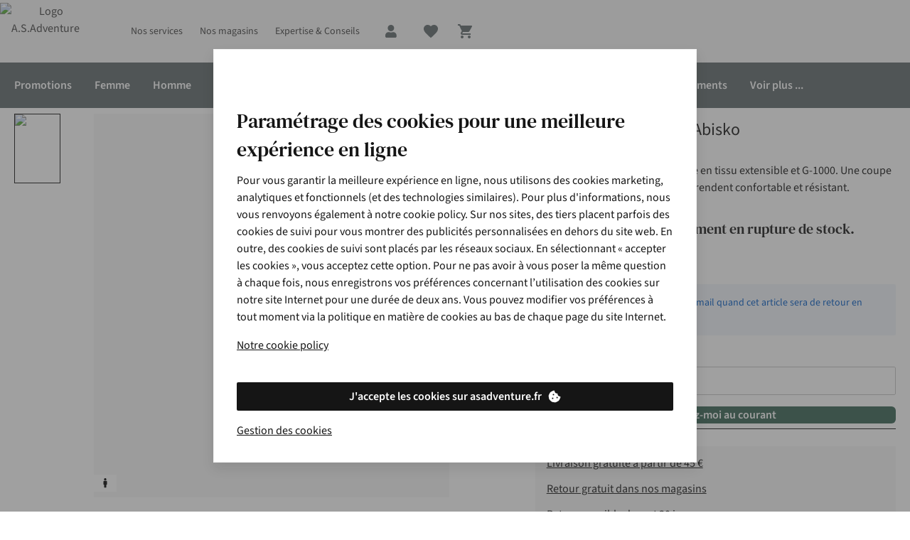

--- FILE ---
content_type: text/html; charset=utf-8
request_url: https://www.asadventure.fr/p/fjaellraeven-pantalon-abisko-3341C12008.html
body_size: 108874
content:
<!DOCTYPE html>

<html class="no-js" lang="fr">
<head><base href="/"/><link rel="preconnect" href="https://image.asadventure.com/"/><link rel="preconnect" href="https://productimage011.asadventure.com/"/><link rel="preconnect" href="https://assets.adobedtm.com/"/><link rel="preconnect" href="https://sstats.asadventure.com/"/><link rel="preconnect" href="https://c.go-mpulse.net/"/><link rel="stylesheet" href="/etc.clientlibs/platform-asadventure/clientlibs/clientlib-asadventure/clientlib-asadventure-site-critical.4925a5f7b7a6f05708cc347d417c0e7b.css"/>
	
	
	
		
		
		 
	 
		<link rel="preload" href="https://cdn.yonderland.com/andes/1.4.0/fonts/dm-serif-text/DMSerifText-Regular-subset.woff2" as="font" type="font/woff2" crossorigin="anonymous"/> <link rel="preload" href="https://cdn.yonderland.com/andes/1.4.0/fonts/source-sans-3/source-sans-3-latin-ext-wght-normal.woff2" as="font" type="font/woff2" crossorigin="anonymous"/> <link rel="preload" href="https://cdn.yonderland.com/andes/1.4.0/fonts/source-sans-3/source-sans-3-latin-wght-normal.woff2" as="font" type="font/woff2" crossorigin="anonymous"/> <link rel="stylesheet" type="text/css" href="/application-resource/andes/5.6.0/asadventure.css"/> <link rel="stylesheet" type="text/css" href="/application-resource/cotopaxi/1.47.0/asadventure.css"/> 
	 
	 
		 
		 
		 
	
	
<script>loadjs=function(){var a=function(){},c={},u={},f={};function o(e,n){if(e){var t=f[e];if(u[e]=n,t)for(;t.length;)t[0](e,n),t.splice(0,1)}}function l(e,n){e.call&&(e={success:e}),n.length?(e.error||a)(n):(e.success||a)(e)}function h(t,r,s,i){var c,o,e=document,n=s.async,u=(s.numRetries||0)+1,f=s.before||a,l=t.replace(/^(css|img)!/,"");i=i||0,/(^css!|\.css$)/.test(t)?((o=e.createElement("link")).rel="stylesheet",o.href=l,(c="hideFocus"in o)&&o.relList&&(c=0,o.rel="preload",o.as="style")):/(^img!|\.(png|gif|jpg|svg)$)/.test(t)?(o=e.createElement("img")).src=l:((o=e.createElement("script")).src=t,o.async=void 0===n||n),!(o.onload=o.onerror=o.onbeforeload=function(e){var n=e.type[0];if(c)try{o.sheet.cssText.length||(n="e")}catch(e){18!=e.code&&(n="e")}if("e"==n){if((i+=1)<u)return h(t,r,s,i)}else if("preload"==o.rel&&"style"==o.as)return o.rel="stylesheet";r(t,n,e.defaultPrevented)})!==f(t,o)&&e.head.appendChild(o)}function t(e,n,t){var r,s;if(n&&n.trim&&(r=n),s=(r?t:n)||{},r){if(r in c)throw"LoadJS";c[r]=!0}function i(n,t){!function(e,r,n){var t,s,i=(e=e.push?e:[e]).length,c=i,o=[];for(t=function(e,n,t){if("e"==n&&o.push(e),"b"==n){if(!t)return;o.push(e)}--i||r(o)},s=0;s<c;s++)h(e[s],t,n)}(e,function(e){l(s,e),n&&l({success:n,error:t},e),o(r,e)},s)}if(s.returnPromise)return new Promise(i);i()}return t.ready=function(e,n){return function(e,t){e=e.push?e:[e];var n,r,s,i=[],c=e.length,o=c;for(n=function(e,n){n.length&&i.push(e),--o||t(i)};c--;)r=e[c],(s=u[r])?n(r,s):(f[r]=f[r]||[]).push(n)}(e,function(e){l(n,e)}),t},t.done=function(e){o(e,[])},t.reset=function(){c={},u={},f={}},t.isDefined=function(e){return e in c},t}();

var windowOnloadQueue=[],windowOnloadLoaded=!1,addLoadEvent=function(d){windowOnloadLoaded?d():windowOnloadQueue.push(d)};window.onload=function(){windowOnloadLoaded=!0;for(var d=0;d<windowOnloadQueue.length;d++)windowOnloadQueue[d]()};
var SITE={Config:{},data:{},dataImporter:function(a){return a}};

"function"!=typeof Object.assign&&Object.defineProperty(Object,"assign",{value:function(e,t){"use strict";if(null==e)throw new TypeError("Cannot convert undefined or null to object");for(var n=Object(e),r=1;r<arguments.length;r++){var o=arguments[r];if(null!=o)for(var c in o)Object.prototype.hasOwnProperty.call(o,c)&&(n[c]=o[c])}return n},writable:!0,configurable:!0});

var youtubeLoadQueue=[],youtubeIsReady=!1;function addYoutubeReadyEvent(u){youtubeIsReady?u():youtubeLoadQueue.push(u)}function onYouTubeIframeAPIReady(){youtubeIsReady=!0,youtubeLoadQueue.forEach(function(u){u()})}

</script><script>
        var digitalData = {
        	event:[{eventInfo:{eventAction:""}}],
			product:[],
			page:{attributes:{digitalChannel:"web",brand:"A.S.Adventure",businessUnit:"asadventure",primaryCategory:"",subCategory1:"",subCategory2:"",categoryID:"",market:"be",addCardLocation:"PDP"},pageInfo:{pageID:"Pantalon Abisko",pageType:"product", hasProductLister: "false"}},
			transaction:{currencyCode:"EUR"},
			user:{attributes:{language:"fr"}}
        };
	</script><script src="//assets.adobedtm.com/launch-EN4f56781557d24974990c2f660f8b3742.min.js" async></script><script>
        var SITE = SITE || {}; SITE.Config = SITE.Config || {}; SITE.Config.analyticsPageType = "out-of-stock";
		var siteType = /mobi|android/i.test(navigator.userAgent) ? 'm' : 'd';
		var dataLayer = [{
        	"pageType": 'out-of-stock',
            "siteType": siteType,
        }];

</script><script>addLoadEvent(function(){(function(w,d,s,l,i){w[l]=w[l]||[];w[l].push({'gtm.start': new Date().getTime(),event:'gtm.js'});var f=d.getElementsByTagName(s)[0],j=d.createElement(s),dl=l!='dataLayer'?'&l='+l:'';j.async=true;j.src= '//www.googletagmanager.com/gtm.js?id='+i+dl;f.parentNode.insertBefore(j,f);})(window,document,'script','dataLayer','GTM-KZD5G4')});</script>
	
	
		
		
		 
	 
		
  <script>
    (() => {
      function Ea(e){return typeof e==`string`?`${e.charAt(0).toUpperCase()}${e.slice(1)}`:``};
      function Ta(e){return e.split(`|`).reduce((e,t)=>{let n=t.split(`:`);if(n.length===2){let t=n[0],r=n[1]===`1`;return Object.assign(e,{[t]:r})}return e},{})};
      (function Da({fallbackConsentSetting:e,adobeLaunchEnabled:t,googleTagManagerEnabled:n,cookieConsentSettingAvailable:r}){let i=e||{},a=window.document.cookie.split(`; `).find(e=>e.indexOf(`consent_setting=`)===0);if(a){let e=a.substring(16);e&&(i=Ta(decodeURIComponent(e)))}if(t&&(window.digitalData=window.digitalData||{},window.digitalData.user=window.digitalData.user||{},window.digitalData.user.consent=window.digitalData.user.consent||{},Object.keys(i).forEach(e=>{window.digitalData.user.consent[e]=i[e]})),n){let e={};window.dataLayer=window.dataLayer||[],Object.keys(i).forEach(t=>{e[`userConsent${Ea(t)}`]=i[t]}),window.dataLayer.push(Object.assign(e,r?{event:`cookiesReady`}:{}))}})({"fallbackConsentSetting":{"analytics":false,"marketing":false,"functional":true},"adobeLaunchEnabled":true,"googleTagManagerEnabled":true,"cookieConsentSettingAvailable":false});
    })()
  </script> 
	 
	 
		 
		 
		 
	
	
<script type="application/ld+json">{"@context": "https://schema.org", "@type": "WebSite", "url": "https://www.asadventure.fr",  "potentialAction": {"@type": "SearchAction", "target": "https://www.asadventure.fr/lister.html?q={search_term_string}", "query-input": "required name=search_term_string"}}</script>


		
		
	<script type="text/javascript">
		var cookieConsentParser = function (cookieConsentSetting) {
			return cookieConsentSetting.split("|").reduce(function (prev, cur) {
				var cookieConsentSettingItem = cur.split(":");
				if (cookieConsentSettingItem.length === 2) {
					prev[cookieConsentSettingItem[0]] = cookieConsentSettingItem[1] === "1";
				}
				return prev;
			}, {});
		};

		var queryParamParser = function (param) {
			param = param.replace(/[\[\]]/g, "\\$&");
			var regex = new RegExp("[?&]" + param + "(=([^&#]*)|&|#|$)");
			var results = regex.exec(window.location.href);
			if (!results) return null;
			if (!results[2]) return "";
			return decodeURIComponent(results[2].replace(/\+/g, " "));
		};

		var getCookie = function (key) {
			var keyValue = document.cookie.match("(^|;) ?" + key + "=([^;]*)(;|$)");
			return keyValue ? keyValue[2] : null;
		};

		var gclidInit = function () {
			var cookieConsentKey = "consent_setting";
			var gclidKey = "gclid_token";
			var consentCookieValue = getCookie(cookieConsentKey);
			var consentSettings = cookieConsentParser(decodeURIComponent(consentCookieValue));
			var gclidCookieValue = getCookie(gclidKey);
			var gclid = queryParamParser("gclid");
			var cookieDate = new Date();
			cookieDate.setDate(cookieDate.getDate() + 90);

			if (!consentSettings || !gclid || !consentSettings.analytics) {
				return;
			}

			if (gclidCookieValue !== gclid) {
				document.cookie = gclidKey + "=" + gclid + "; expires=" + cookieDate.toUTCString() + "; secure; path=/";
			}
		};

		document.addEventListener("clientIsReady", gclidInit);
		window.addEventListener("load", function () {
			document.body.addEventListener("cookieConsentPreferencesUpdated", gclidInit);
		});
	</script>


<meta charset="utf-8"/>
<title title-value="Fjällräven Pantalon Abisko">Fjällräven Pantalon Abisko | A.S.Adventure</title>
<meta name="viewport" content="width=device-width, user-scalable=no"/>
<link rel="canonical" href="https://www.asadventure.fr/p/fjaellraeven-pantalon-abisko-3341C12008.html"/>
	<link rel="alternate" hreflang="fr-FR"/>

	<link rel="alternate" hreflang="fr-LU"/>

	<link rel="alternate" hreflang="nl-BE"/>

	<link rel="alternate" hreflang="fr-BE"/>

	<link rel="alternate" hreflang="en-BE"/>

	<link rel="alternate" hreflang="nl-NL"/>
<meta name="keywords"/><meta name="description" content="Commandez facilement Fjällräven Pantalon Abisko chez A.S. Adventure ✓ Retour possible durant 30 jours  ✓ Livraison gratuite à partir de €45"/><meta name="author" content="A.S.Adventure"/><meta property="og:url" content="https://www.asadventure.fr/p/fjaellraeven-pantalon-abisko-3341C12008.html"/><meta property="og:title" content="Pantalon Abisko"/><meta property="og:description" content="Commandez facilement Fjällräven Pantalon Abisko chez A.S. Adventure ✓ Retour possible durant 30 jours  ✓ Livraison gratuite à partir de €45"/><meta property="og:image" content="//productimage011.asadventure.com/productimages/big/3341c12008_7170_11_be.jpg"/><meta property="og:type" content="product"/><meta property="og:site_name" content="A.S.Adventure"/><meta property="og:brand" content="Fjällräven"/><meta name="twitter:card" content="summary_large_image"/><meta name="twitter:site" content="@asadventure"/><meta name="twitter:title" content="Pantalon Abisko"/><meta name="twitter:description" content="Commandez facilement Fjällräven Pantalon Abisko chez A.S. Adventure ✓ Retour possible durant 30 jours  ✓ Livraison gratuite à partir de €45"/><meta name="twitter:image" content="//productimage011.asadventure.com/productimages/big/3341c12008_7170_11_be.jpg"/>

	<meta name="mobile-web-app-capable" content="yes"/>
	<meta name="application-name" content="asadventure"/>
	<meta name="apple-mobile-web-app-capable" content="yes"/>
	<meta name="apple-mobile-web-app-status-bar-style" content="black-translucent"/>
	<meta name="apple-mobile-web-app-title" content="asadventure"/>
	<meta name="theme-color" content="#ffffff"/>
	<link rel="icon" type="image/x-icon" href="/etc.clientlibs/platform-asadventure/clientlibs/clientlib-asadventure/clientlib-asadventure-site/resources/favicon/favicon.ico"/>
	<link rel="icon" type="image/png" href="/etc.clientlibs/platform-asadventure/clientlibs/clientlib-asadventure/clientlib-asadventure-site/resources/favicon/favicon48.png"/>


</head>
<body>




    
    
    <noscript>
        <iframe src="//www.googletagmanager.com/ns.html?id=GTM-KZD5G4" height="0" width="0" style="display:none;visibility:hidden"></iframe>
    </noscript>
    
<div id="body-wrapper" class="wrapper"> 
	 
		




    
    
    <div class="navigation-horizontal">

<nav>
	<div class="as-o-top-bar-wrapper">
		<div class="a:grid-container">
			<div class="as-o-top-bar" data-analytics-bannerid="header">
				
	<label for="main-menu-toggle" class="as-o-menu--state-toggle__backdrop">
		
  <span role="img" class="as-a-icon as-a-icon--menu as-a-icon--major as-a-icon--action-nav"><svg focusable="false" aria-hidden="true" class="as-a-icon__svg" xmlns="http://www.w3.org/2000/svg" width="24" height="24" viewBox="0 0 24 24"><path fill-rule="evenodd" d="M2 7.222V5h20v2.222H2Zm0 5.556h20v-2.222H2v2.222Zm0 5.555h20v-2.222H2v2.222Z" clip-rule="evenodd"/></svg></span>

	</label>

				
				
	

				
	<div class="as-o-top-bar__logo" data-qa="home_logo">
		
    
	
		<div class="m-teaser" style="height: 75px;">
			<div class="m-teaser__image-placeholder-container m-teaser__image-placeholder-container--secondary"><div class="m-teaser__image-placeholder__block">
		<picture class="m-teaser__image-placeholder__picture background-position--center-center background-size--contain">
			<!--[if IE 9]><video style="display: none;"><![endif]-->
			
				<source srcset="//image.asadventure.com/content/dam/asadventure/logo/default.png/jcr:content/renditions/cq5dam.thumbnail.320.320.png?v=1702225613379&amp;imgeng=/w_320 1x, //image.asadventure.com/content/dam/asadventure/logo/default.png/jcr:content/renditions/cq5dam.web.320.320.png?v=1702225613379&amp;imgeng=/w_320 1x" media="(max-width: 320px)"/>
				<source srcset="//image.asadventure.com/content/dam/asadventure/logo/default.png/jcr:content/renditions/cq5dam.web.480.480.png?v=1702225613379&amp;imgeng=/w_480 1x" media="(max-width: 480px)"/>
				<source srcset="//image.asadventure.com/content/dam/asadventure/logo/default.png/jcr:content/renditions/cq5dam.web.768.768.png?v=1702225613379&amp;imgeng=/w_768 1x" media="(max-width: 768px)"/>
				<source srcset="//image.asadventure.com/content/dam/asadventure/logo/default.png/jcr:content/renditions/cq5dam.web.840.840.png?v=1702225613379&amp;imgeng=/w_840 1x"/>
			<!--[if IE 9]></video><![endif]-->
			<img alt="Logo A.S.Adventure" src="/content/dam/asadventure/logo/default.png/_jcr_content/renditions/cq5dam.thumbnail.320.320.png" class="m-teaser__image-placeholder__picture__image object-position--center-center object-fit--contain" onerror="this.classList.add('m-teaser__image-placeholder__picture__image--error');"/>
		</picture>
	</div>

			</div>
			
			<a class="m-teaser__image-placeholder__block m-teaser__image-placeholder__link" target="_self" href="https://www.asadventure.fr">image link</a>
			
		</div>
	




	</div>

				
	<div class="as-o-top-bar__search" data-analytics-bannerid="header-search">
		
	
	
	
	
		
		
		 
	 
		<div data-hypernova-key="AEMScenes_SearchMenuItem" data-hypernova-id="1810f656-9b9d-4878-bcc9-7034bdb279b3"><form method="GET" action="/lister.html"><div class="as-a-input as-a-input--adorned-end as-a-input-searchbox-wrapper"><input id="search" class="as-a-input__input as-a-input__input-searchbox" name="q" type="search" placeholder="Que cherchez-vous ?" autoComplete="off" required="" data-qa="searchbox" value=""/><div class="as-a-input__adornment as-a-input__adornment--end"><button class="as-a-btn as-a-btn--transparent as-a-btn--search-box" data-qa="search_btn" type="submit"><span class="as-a-btn__icon as-a-btn__icon--center"><span role="img" class="as-a-icon as-a-icon--magnify as-a-icon--major"><svg width="24" height="24" viewBox="0 0 24 24" xmlns="http://www.w3.org/2000/svg" focusable="false" aria-hidden="true" class="as-a-icon__svg"><path fill-rule="evenodd" clip-rule="evenodd" d="m20 18.542-4.831-4.832h-.775l-.273-.273c1.002-1.155 1.504-2.522 1.504-4.102 0-1.762-.608-3.259-1.823-4.49C12.586 3.616 11.097 3 9.335 3c-1.762 0-3.259.615-4.49 1.846C3.616 6.076 3 7.573 3 9.336c0 1.761.615 3.25 1.846 4.466 1.23 1.215 2.727 1.823 4.49 1.823 1.58 0 2.946-.502 4.101-1.504l.274.273v.775L18.54 20 20 18.542ZM9.335 13.71c-1.215 0-2.248-.425-3.1-1.276-.85-.85-1.275-1.883-1.275-3.099 0-1.215.425-2.248 1.276-3.1.85-.85 1.884-1.275 3.1-1.275 1.214 0 2.248.425 3.098 1.276.851.85 1.277 1.884 1.277 3.1 0 1.214-.426 2.248-1.277 3.098-.85.851-1.883 1.277-3.099 1.277Z"></path></svg></span></span></button></div></div><span style="display:none"></span></form></div>
<script type="application/json" data-hypernova-key="AEMScenes_SearchMenuItem" data-hypernova-id="1810f656-9b9d-4878-bcc9-7034bdb279b3"><!--{"context":{"aemConfiguration":{}},"props":{"queryValue":"","brandsParentLink":"https://www.asadventure.fr/marques/","categoriesParentLink":"https://www.asadventure.fr/c/","suggestionsParentLink":"/"},"translation":{"translationResources":{},"language":"fr"},"loadByClient":["translation","context.aemConfiguration"]}--></script> 
	 
	 
		 
		 
		 
	
	




	</div>

				<div class="as-o-top-bar__links as-m-top-bar-nav-link">
					
	<a class="as-a-link as-a-link--subtle as-a-link--small as-a-menu-item as-a-menu-item--menu-top-bar as-a-menu-item--desktop-only" target="_self" data-qa="nav_link" href="https://www.asadventure.fr/asa/services.html">Nos services</a>
<a class="as-a-link as-a-link--subtle as-a-link--small as-a-menu-item as-a-menu-item--menu-top-bar as-a-menu-item--desktop-only" target="_self" data-qa="nav_link" href="https://www.asadventure.fr/magasins.html">Nos magasins</a>
<a class="as-a-link as-a-link--subtle as-a-link--small as-a-menu-item as-a-menu-item--menu-top-bar as-a-menu-item--desktop-only" target="_self" data-qa="nav_link" href="https://www.asadventure.fr/expertise-conseils.html">Expertise &amp; Conseils</a>


					
	
	
	
	
	
		
		
		 
	 
		<div data-hypernova-key="AEMScenes_LanguageMenuItem" data-hypernova-id="046f60cc-bd3b-43c3-9ccf-2106a8c73715"></div>
<script type="application/json" data-hypernova-key="AEMScenes_LanguageMenuItem" data-hypernova-id="046f60cc-bd3b-43c3-9ccf-2106a8c73715"><!--{"context":{"aemConfiguration":{}},"props":{"isDesktop":true,"currentLang":"fr","defaultLanguages":["fr"]},"translation":{"translationResources":{},"language":"fr"},"loadByClient":["translation","context.aemConfiguration"]}--></script> 
	 
	 
		 
		 
		 
	
	





					
	


					
	<div class="as-m-top-bar-nav-link__item as-a-menu-item--menu-top-bar as-m-top-bar--mobile-size">
		
	
	
	
	
		
		
		 
	 
		<div data-hypernova-key="AEMScenes_AccountMenuItem" data-hypernova-id="5d4364ef-274f-4f4c-a4e4-60852cd8eccb"><span id="auth-popup-button"><div class="a:hidden a:lg:block"><button class="as-a-btn as-a-btn--link-subtle as-a-btn--s" data-qa="account" type="button"><span class="as-a-btn__text">Se connecter</span><span class="as-a-btn__icon as-a-btn__icon--right"><span role="img" class="as-a-icon as-a-icon--chevron-down as-a-icon--action as-a-icon--minor"><svg width="24" height="24" viewBox="0 0 24 24" xmlns="http://www.w3.org/2000/svg" focusable="false" aria-hidden="true" class="as-a-icon__svg"><path d="M12 17.667 2 8.215 4.344 6 12 13.236 19.656 6 22 8.215l-10 9.452Z"></path></svg></span></span></button></div><div class="a:max-lg:block a:lg:hidden"><button class="as-a-btn as-a-btn--navigation" data-qa="account" type="button"><span class="as-a-btn__icon as-a-btn__icon--center"><span role="img" class="as-a-icon as-a-icon--user-solid as-a-icon--major"><svg width="24" height="24" viewBox="0 0 24 24" xmlns="http://www.w3.org/2000/svg" focusable="false" aria-hidden="true" class="as-a-icon__svg"><path fill-rule="evenodd" clip-rule="evenodd" d="M9.607 11.402a4.461 4.461 0 0 0 2.268.598c.82 0 1.576-.2 2.268-.598a4.377 4.377 0 0 0 1.634-1.634 4.462 4.462 0 0 0 .598-2.268c0-.82-.2-1.576-.598-2.268a4.377 4.377 0 0 0-1.634-1.634A4.462 4.462 0 0 0 11.875 3c-.82 0-1.576.2-2.268.598a4.378 4.378 0 0 0-1.634 1.634A4.462 4.462 0 0 0 7.375 7.5c0 .82.2 1.576.598 2.268a4.377 4.377 0 0 0 1.634 1.634Zm7.788 2.356a4.61 4.61 0 0 0-2.356-.633h-.598a6.105 6.105 0 0 1-2.566.563c-.89 0-1.746-.188-2.566-.563H8.71a4.61 4.61 0 0 0-2.356.633c-.726.422-1.3.996-1.722 1.722A4.611 4.611 0 0 0 4 17.836v1.477c0 .468.164.867.492 1.195.328.328.727.492 1.196.492h12.375c.468 0 .867-.164 1.195-.492.328-.328.492-.727.492-1.195v-1.477c0-.844-.211-1.629-.633-2.356a4.672 4.672 0 0 0-1.723-1.722Z"></path></svg></span></span></button></div></span></div>
<script type="application/json" data-hypernova-key="AEMScenes_AccountMenuItem" data-hypernova-id="5d4364ef-274f-4f4c-a4e4-60852cd8eccb"><!--{"context":{"aemConfiguration":{}},"props":{"accountMenu":{"items":[{"active":false,"label":"Mon compte","link":"https://www.asadventure.fr/account/overview.html"},{"active":false,"label":"Détails du compte","link":"https://www.asadventure.fr/account/profile-details.html"},{"active":false,"label":"Préférences","link":"https://www.asadventure.fr/account/preferences.html"},{"active":false,"label":"Mes commandes","link":"https://www.asadventure.fr/account/order-history.html"},{"active":false,"label":"Actualiser mot de passe","link":"https://www.asadventure.fr/account/update-password.html"},{"active":false,"label":"Avantages Explore More","link":"https://www.asadventure.fr/account/explore-more-benefits.html"},{"active":false,"label":"Adresse de livraison","link":"https://www.asadventure.fr/account/delivery-address.html"},{"active":false,"label":"Information carte de crédit","link":"https://www.asadventure.fr/account/credit-card-information.html"},{"active":false,"label":"Mes vouchers","link":"https://www.asadventure.fr/account/mes-vouchers.html"},{"active":false,"label":"Retourner des produits","link":"https://www.asadventure.fr/account/return_overview.html"}]},"login":{"actionUri":"/api/form_submit_catcher"},"registration":{"link":"https://www.asadventure.fr/account/registration-page.html"}},"translation":{"translationResources":{},"language":"fr"},"loadByClient":["translation","context.aemConfiguration"]}--></script> 
	 
	 
		 
		 
		 
	
	





	</div>

					
	<div class="as-m-top-bar-nav-link__item as-a-menu-item--menu-top-bar as-m-top-bar--mobile-size">
		
	
	
	
	
		
		
		 
	 
		<div data-hypernova-key="AEMScenes_WishlistMenuItem" data-hypernova-id="2d8cbd8b-3974-4680-a71d-a4fe778d7bfe"><div data-analytics-bannerid="header-wishlist"><button title="wishlist icon" class="as-a-btn as-a-btn--navigation" data-qa="wishlist" type="button"><span class="as-a-btn__icon as-a-btn__icon--center"><span role="img" class="as-a-icon as-a-icon--heart as-a-icon--major"><svg width="24" height="24" viewBox="0 0 24 24" xmlns="http://www.w3.org/2000/svg" focusable="false" aria-hidden="true" class="as-a-icon__svg"><path d="m12 21.333-1.45-1.318C5.4 15.349 2 12.272 2 8.495 2 5.418 4.42 3 7.5 3c1.74 0 3.41.81 4.5 2.088C13.09 3.81 14.76 3 16.5 3 19.58 3 22 5.418 22 8.495c0 3.777-3.4 6.854-8.55 11.53L12 21.332Z"></path></svg></span></span></button></div></div>
<script type="application/json" data-hypernova-key="AEMScenes_WishlistMenuItem" data-hypernova-id="2d8cbd8b-3974-4680-a71d-a4fe778d7bfe"><!--{"context":{"aemConfiguration":{}},"props":{"link":"https://www.asadventure.fr/mes-preferes.html"},"translation":{"translationResources":{},"language":"fr"},"loadByClient":["translation","context.aemConfiguration"]}--></script> 
	 
	 
		 
		 
		 
	
	




	</div>

					
	<div class="as-m-top-bar-nav-link__item as-a-menu-item--menu-top-bar as-m-top-bar--mobile-size">
		
	
	
	
	
		
		
		 
	 
		<div data-hypernova-key="AEMScenes_BasketMenuItem" data-hypernova-id="756747c4-8993-47b7-bb64-b906391dcd3e"><div data-analytics-bannerid="header-shopping-cart"><a class="as-a-btn as-a-btn--navigation" data-qa="basket" href="https://www.asadventure.fr/checkout/basket-overview.html"><span class="as-a-btn__icon as-a-btn__icon--center"><span role="img" class="as-a-icon as-a-icon--cart as-a-icon--major"><svg width="24" height="24" viewBox="0 0 24 24" xmlns="http://www.w3.org/2000/svg" focusable="false" aria-hidden="true" class="as-a-icon__svg"><path fill-rule="evenodd" clip-rule="evenodd" d="M2 2h3.279l.936 1.972h14.801c.281 0 .516.102.703.305.187.203.281.446.281.728a.907.907 0 0 1-.14.47l-3.56 6.478c-.375.689-.953 1.033-1.733 1.033H9.119l-.89 1.643-.046.141c0 .156.078.235.234.235h11.569v2.018H7.996c-.532 0-.992-.203-1.382-.61-.39-.407-.586-.876-.586-1.408 0-.313.078-.626.234-.94l1.359-2.487-3.607-7.606H2V2Zm14.614 16.62c.405-.407.874-.61 1.405-.61.53 0 .991.203 1.382.61.39.407.585.876.585 1.408 0 .532-.195.994-.585 1.385-.39.391-.851.587-1.382.587-.531 0-1-.196-1.405-.587-.406-.391-.61-.853-.61-1.385s.204-1.001.61-1.408Zm-8.619-.61c-.53 0-.999.203-1.405.61a2.017 2.017 0 0 0-.562 1.408c0 .532.195.994.586 1.385.39.391.85.587 1.381.587s1-.196 1.405-.587c.406-.391.61-.853.61-1.385s-.204-1.001-.61-1.408c-.405-.407-.874-.61-1.405-.61Z"></path></svg></span></span><span class="as-a-btn__text as-a-btn__text--sr-only">Shopping cart</span></a></div></div>
<script type="application/json" data-hypernova-key="AEMScenes_BasketMenuItem" data-hypernova-id="756747c4-8993-47b7-bb64-b906391dcd3e"><!--{"context":{"aemConfiguration":{}},"props":{"basketOverviewLink":"https://www.asadventure.fr/checkout/basket-overview.html","checkoutLink":"https://www.asadventure.fr/buy.html","enableBasketReminderNotification":false,"enableBasketReminderNotificationABTest":false},"translation":{"translationResources":{},"language":"fr"},"loadByClient":["translation","context.aemConfiguration"]}--></script> 
	 
	 
		 
		 
		 
	
	




	</div>

				</div>
			</div>
		</div>
	</div>
	<form id="navigation-horizontal-form" role="presentation" autocomplete="off" data-analytics-bannerid="header-navigation" onreset="window.navigationMobileMenuEnhancerToggleOff && navigationMobileMenuEnhancerToggleOff()">
		<input id="main-menu-toggle" type="checkbox" class="as-o-menu--state-toggle" onchange="window.navigationMobileMenuEnhancerToggleOn && navigationMobileMenuEnhancerToggleOn()"/>
		<div class="as-o-menu">
			
	<header class="as-m-card-header as-m-card-header--mobile-only">
		<div class="as-m-card-header__left-block as-m-card-header__block--all-space"></div>
		<div class="as-m-card-header__title">Menu</div>
		<div class="as-m-card-header__right-block as-m-card-header__block--all-space">
			<button class="as-a-btn as-a-btn--transparent as-a-btn--fill" type="reset">
				<span class="as-a-btn__icon as-a-btn__icon--center">
					
  <span role="img" class="as-a-icon as-a-icon--close as-a-icon--major as-a-icon--action-nav"><svg focusable="false" aria-hidden="true" class="as-a-icon__svg" xmlns="http://www.w3.org/2000/svg" width="24" height="24" viewBox="0 0 24 24"><path d="M19 6.41 17.59 5 12 10.59 6.41 5 5 6.41 10.59 12 5 17.59 6.41 19 12 13.41 17.59 19 19 17.59 13.41 12 19 6.41Z"/></svg></span>

				</span>
			</button>
		</div>
	</header>

			<div class="as-o-menu-scrollable">
				
	<div class="as-t-media-query-wrapper as-t-media-query-wrapper--mobile-block as-t-media-query-wrapper--tablet-block as-t-media-query-wrapper--tablet-small-block">
		<div class="as-o-main-nav">
			<div class="as-m-button-list">
				
					<div class="as-m-button-list__item">
						<a class="as-a-btn as-a-btn--transparent as-m-button-list__button" target="_self" href="https://www.asadventure.fr/asa/services.html">
							
							<span class="as-a-btn__text">
								Nos services
							</span>
						</a>
					</div>
					<hr class="as-a-divider as-a-divider--horizontal"/>
				
					<div class="as-m-button-list__item">
						<a class="as-a-btn as-a-btn--transparent as-m-button-list__button" target="_self" href="https://www.asadventure.fr/magasins.html">
							
							<span class="as-a-btn__text">
								Nos magasins
							</span>
						</a>
					</div>
					<hr class="as-a-divider as-a-divider--horizontal"/>
				
					<div class="as-m-button-list__item">
						<a class="as-a-btn as-a-btn--transparent as-m-button-list__button" target="_self" href="https://www.asadventure.fr/expertise-conseils.html">
							
							<span class="as-a-btn__text">
								Expertise &amp; Conseils
							</span>
						</a>
					</div>
					<hr class="as-a-divider as-a-divider--horizontal"/>
				
			</div>
		</div>
	</div>

				
	
	
	
	
	
		
		
		 
	 
		<div data-hypernova-key="AEMScenes_LanguageMenuItem" data-hypernova-id="fcc24be5-0998-4f35-b0fb-6cb7102bdfd8"></div>
<script type="application/json" data-hypernova-key="AEMScenes_LanguageMenuItem" data-hypernova-id="fcc24be5-0998-4f35-b0fb-6cb7102bdfd8"><!--{"context":{"aemConfiguration":{}},"props":{"isDesktop":false,"currentLang":"fr","defaultLanguages":["fr"]},"translation":{"translationResources":{},"language":"fr"},"loadByClient":["translation","context.aemConfiguration"]}--></script> 
	 
	 
		 
		 
		 
	
	





				
	


				
	<div class="as-a-menu-item as-a-menu-item--category as-a-menu-item--mobile-only">
		Catégories
	</div>

				
	<div class="as-o-main-nav-wrapper a:grid-container">
		<ul class="as-o-main-nav a:grid-expanded">
			
				
				
				
				<li class="as-a-menu-item as-a-menu-item--menu-bar as-a-menu-item--disabled" data-js-menu-has-flyout>
					
					
					
					
						<input type="checkbox" class="as-o-main-nav__item--state-toggle" id="menu-sub-0-toggle"/>
						<a class="as-a-link as-a-link--container as-a-menu-item__link as-a-menu-item--desktop-only" data-qa="1_level_item" href="https://www.asadventure.fr/c/promotions.html">
							
							Promotions
							
						</a>
						<label class="as-a-link-main-nav__label as-a-menu-item--mobile-only" for="menu-sub-0-toggle">
							Promotions
							
  <span role="img" class="as-a-icon as-a-icon--chevron-right as-a-icon--minor as-a-icon--action as-a-menu-item--mobile-only"><svg focusable="false" aria-hidden="true" class="as-a-icon__svg" xmlns="http://www.w3.org/2000/svg" width="24" height="24" viewBox="0 0 24 24"><path d="M6 19.656 13.236 12 6 4.344 8.215 2l9.452 10-9.452 10L6 19.656Z"/></svg></span>

						</label>
						

    <div class="as-o-category-flyout-wrapper">
        <div class="as-o-category-flyout" data-analytics-bannerid="header-navigation-flyout-promotions">
            
	<a class="as-a-link as-a-link--subtle as-a-link--emp as-o-category-flyout-title" href="https://www.asadventure.fr/c/promotions.html">Promotions</a>
	<header class="as-m-card-header as-m-card-header--mobile-only">
		<div class="as-m-card-header__left-block as-m-card-header__block--all-space">
			<label for="menu-sub-0-toggle" class="as-o-top-bar__menu">
				
					
  <span role="img" class="as-a-icon as-a-icon--arrow-left as-a-icon--major as-a-icon--action-nav"><svg focusable="false" aria-hidden="true" class="as-a-icon__svg" xmlns="http://www.w3.org/2000/svg" width="24" height="24" viewBox="0 0 24 24"><path d="M22 10.772v2.456H6.795l6.96 7.018L12 22 2 12 12 2l1.754 1.754-6.959 7.018H22Z"/></svg></span>

				
			</label>
		</div>
		<div class="as-m-card-header__title">Accueil</div>
		<div class="as-m-card-header__right-block as-m-card-header__block--all-space">
			<button class="as-a-btn as-a-btn--transparent as-a-btn--fill" type="reset">
				<span class="as-a-btn__icon as-a-btn__icon--center">
					
						
  <span role="img" class="as-a-icon as-a-icon--close as-a-icon--major as-a-icon--action-nav"><svg focusable="false" aria-hidden="true" class="as-a-icon__svg" xmlns="http://www.w3.org/2000/svg" width="24" height="24" viewBox="0 0 24 24"><path d="M19 6.41 17.59 5 12 10.59 6.41 5 5 6.41 10.59 12 5 17.59 6.41 19 12 13.41 17.59 19 19 17.59 13.41 12 19 6.41Z"/></svg></span>

					
				</span>
			</button>
		</div>
	</header>

            
            <div class="as-o-category-flyout-menu">
                
                
                <div class="as-a-menu-item as-a-menu-item--mobile-only as-o-category-flyout-menu__mobile-item">
                    <a class="as-a-link as-a-link--emp as-a-link--subtle" href="https://www.asadventure.fr/c/promotions.html">Promotions</a>
                </div>
                <div class="as-a-menu-item as-a-menu-item--menu-bar as-o-category-flyout-menu__column">
                    


                
                    

	
	<div class="as-o-category-flyout-menu__column-item">
		
		
		<input type="checkbox" class="as-o-category-flyout-menu--state-toggle" id="menu-sub-toggle--1291704367"/>
		<a class="as-a-link as-a-link--subtle as-a-link--emp as-a-menu-item--desktop-only" data-qa="2_level_item" href="https://www.asadventure.fr/marques/shokz.html">Black Friday: Promo Shokz</a>
		<a href="https://www.asadventure.fr/marques/shokz.html" class="as-a-link-main-nav__label as-a-menu-item--mobile-only">
			Black Friday: Promo Shokz
			
				
  <span role="img" class="as-a-icon as-a-icon--chevron-right as-a-icon--minor as-a-icon--action as-a-menu-item--mobile-only"><svg focusable="false" aria-hidden="true" class="as-a-icon__svg" xmlns="http://www.w3.org/2000/svg" width="24" height="24" viewBox="0 0 24 24"><path d="M6 19.656 13.236 12 6 4.344 8.215 2l9.452 10-9.452 10L6 19.656Z"/></svg></span>

			
		</a>
		
	</div>



                
                    

	
	<div class="as-o-category-flyout-menu__column-item">
		
		
		<input type="checkbox" class="as-o-category-flyout-menu--state-toggle" id="menu-sub-toggle-214356686"/>
		<a class="as-a-link as-a-link--subtle as-a-link--emp as-a-menu-item--desktop-only" data-qa="2_level_item" href="https://www.asadventure.fr/c/promotions/black-friday-electronics.html">Électronique sportive à la une</a>
		<a href="https://www.asadventure.fr/c/promotions/black-friday-electronics.html" class="as-a-link-main-nav__label as-a-menu-item--mobile-only">
			Électronique sportive à la une
			
				
  <span role="img" class="as-a-icon as-a-icon--chevron-right as-a-icon--minor as-a-icon--action as-a-menu-item--mobile-only"><svg focusable="false" aria-hidden="true" class="as-a-icon__svg" xmlns="http://www.w3.org/2000/svg" width="24" height="24" viewBox="0 0 24 24"><path d="M6 19.656 13.236 12 6 4.344 8.215 2l9.452 10-9.452 10L6 19.656Z"/></svg></span>

			
		</a>
		
	</div>



                
                    

	
	<div class="as-o-category-flyout-menu__column-item">
		
		
		<input type="checkbox" class="as-o-category-flyout-menu--state-toggle" id="menu-sub-toggle-596643127"/>
		<a class="as-a-link as-a-link--subtle as-a-link--emp as-a-menu-item--desktop-only" data-qa="2_level_item" href="https://www.asadventure.fr/c/promotions/sports-dhiver.html">-15 % sur les skis et snowboards</a>
		<a href="https://www.asadventure.fr/c/promotions/sports-dhiver.html" class="as-a-link-main-nav__label as-a-menu-item--mobile-only">
			-15 % sur les skis et snowboards
			
				
  <span role="img" class="as-a-icon as-a-icon--chevron-right as-a-icon--minor as-a-icon--action as-a-menu-item--mobile-only"><svg focusable="false" aria-hidden="true" class="as-a-icon__svg" xmlns="http://www.w3.org/2000/svg" width="24" height="24" viewBox="0 0 24 24"><path d="M6 19.656 13.236 12 6 4.344 8.215 2l9.452 10-9.452 10L6 19.656Z"/></svg></span>

			
		</a>
		
	</div>



                </div>
                
                
                
                
                    
                    

                    <div class="as-o-category-flyout-menu__grid-column as-o-category-flyout-menu__grid-column--2">
                        <div class="as-t-grid-block as-t-grid-block--cols">
                            <div class="as-t-grid-block__inner">
                                <div class="as-t-grid-block__item">
                                    


                                </div>
                            
                                <div class="as-t-grid-block__item">
                                    
	
	
	
	
		
		
		 
	 
		<div data-hypernova-key="AEMScenes_Teaser" data-hypernova-id="adf9cf8a-ef4a-48b5-b7cf-e2e8f519a116"><div class="as-m-teaser as-m-teaser--adapt-to-image" data-analytics-bannerid="fo_promotie_wintersport"><div class="as-m-teaser__image-container"><img src="/content/dam/asadventure/fo-fh/acties/2025/-15-skis/fh_promo_ski_fr.jpg" srcSet="" alt="Promo: -15% ski hardware" class="as-a-image as-m-teaser__image as-m-teaser__image--cover as-m-teaser__image--align-center-center" loading="lazy"/></div><a href="https://www.asadventure.fr/c/promotions/sports-dhiver.html" class="as-a-link as-a-link--container as-m-teaser__link" target="_self">image link</a><div class="as-t-box padding-bottom-mobile-0 padding-left-mobile-0 padding-right-mobile-0 padding-top-mobile-0 as-m-teaser__content-container as-m-teaser__content-container--hover as-m-teaser__content-container--vertical-align-center"><div style="--as-m-group-gutter-mobile:var(--as-m-gutter-space-0);--as-m-group-align-mobile:start;--as-m-group-valign-mobile:center" class="as-m-group as-m-group--gutter as-m-group--align as-m-group--valign as-m-group--column as-m-teaser__content"><div style="--as-m-group-gutter-mobile:var(--as-m-gutter-space-0);--as-m-group-align-mobile:center;--as-m-group-valign-mobile:center" class="as-m-group as-m-group--gutter as-m-group--align as-m-group--valign as-m-group--column as-m-teaser__content-item"></div></div></div></div></div>
<script type="application/json" data-hypernova-key="AEMScenes_Teaser" data-hypernova-id="adf9cf8a-ef4a-48b5-b7cf-e2e8f519a116"><!--{"context":{"aemConfiguration":{}},"props":{"analytics":{"bannerId":"fo_promotie_wintersport"},"content":{"href":"https://www.asadventure.fr/c/promotions/sports-dhiver.html","isObfuscated":false,"showOverlayOnHover":true,"showTextOnHover":false,"target":"_self","truncateTextOnMobile":false},"cta":[],"displayMode":{"contentAlignment":{"horizontal":"center","vertical":"center"},"hideCTAOnMobile":false,"hideOnMobile":false,"imageAlignment":{"horizontal":"center","vertical":"center"},"imagePosition":"cover","mode":"adapt-to-image","showCTAOnHover":false},"image":{"alt":"Promo: -15% ski hardware","imagePath":"/content/dam/asadventure/fo-fh/acties/2025/-15-skis/fh_promo_ski_fr.jpg","lastModified":1763478954506,"lazy":true,"renditions":[]},"paddings":{"paddingBottom":0,"paddingLeft":0,"paddingRight":0,"paddingTop":0}},"translation":{"translationResources":{},"language":"fr"},"loadByClient":["translation","context.aemConfiguration"]}--></script> 
	 
	 
		 
		 
		 
	
	




                                </div>
                            </div>
                        </div>
                        
                    </div>
                
                

            </div>
        </div>
    </div>



					
					
					
					
					
				</li>
			
				
				
				
				<li class="as-a-menu-item as-a-menu-item--menu-bar as-a-menu-item--disabled" data-js-menu-has-flyout>
					
					
					
					
						<input type="checkbox" class="as-o-main-nav__item--state-toggle" id="menu-sub-1-toggle"/>
						<a class="as-a-link as-a-link--container as-a-menu-item__link as-a-menu-item--desktop-only" data-qa="1_level_item" href="https://www.asadventure.fr/c/femmes.html">
							
							Femme
							
						</a>
						<label class="as-a-link-main-nav__label as-a-menu-item--mobile-only" for="menu-sub-1-toggle">
							Femme
							
  <span role="img" class="as-a-icon as-a-icon--chevron-right as-a-icon--minor as-a-icon--action as-a-menu-item--mobile-only"><svg focusable="false" aria-hidden="true" class="as-a-icon__svg" xmlns="http://www.w3.org/2000/svg" width="24" height="24" viewBox="0 0 24 24"><path d="M6 19.656 13.236 12 6 4.344 8.215 2l9.452 10-9.452 10L6 19.656Z"/></svg></span>

						</label>
						

    <div class="as-o-category-flyout-wrapper">
        <div class="as-o-category-flyout" data-analytics-bannerid="header-navigation-flyout-femme">
            
	<a class="as-a-link as-a-link--subtle as-a-link--emp as-o-category-flyout-title" href="https://www.asadventure.fr/c/femmes.html">Femme</a>
	<header class="as-m-card-header as-m-card-header--mobile-only">
		<div class="as-m-card-header__left-block as-m-card-header__block--all-space">
			<label for="menu-sub-1-toggle" class="as-o-top-bar__menu">
				
					
  <span role="img" class="as-a-icon as-a-icon--arrow-left as-a-icon--major as-a-icon--action-nav"><svg focusable="false" aria-hidden="true" class="as-a-icon__svg" xmlns="http://www.w3.org/2000/svg" width="24" height="24" viewBox="0 0 24 24"><path d="M22 10.772v2.456H6.795l6.96 7.018L12 22 2 12 12 2l1.754 1.754-6.959 7.018H22Z"/></svg></span>

				
			</label>
		</div>
		<div class="as-m-card-header__title">Accueil</div>
		<div class="as-m-card-header__right-block as-m-card-header__block--all-space">
			<button class="as-a-btn as-a-btn--transparent as-a-btn--fill" type="reset">
				<span class="as-a-btn__icon as-a-btn__icon--center">
					
						
  <span role="img" class="as-a-icon as-a-icon--close as-a-icon--major as-a-icon--action-nav"><svg focusable="false" aria-hidden="true" class="as-a-icon__svg" xmlns="http://www.w3.org/2000/svg" width="24" height="24" viewBox="0 0 24 24"><path d="M19 6.41 17.59 5 12 10.59 6.41 5 5 6.41 10.59 12 5 17.59 6.41 19 12 13.41 17.59 19 19 17.59 13.41 12 19 6.41Z"/></svg></span>

					
				</span>
			</button>
		</div>
	</header>

            
            <div class="as-o-category-flyout-menu">
                
                
                <div class="as-a-menu-item as-a-menu-item--mobile-only as-o-category-flyout-menu__mobile-item">
                    <a class="as-a-link as-a-link--emp as-a-link--subtle" href="https://www.asadventure.fr/c/femmes.html">Femme</a>
                </div>
                <div class="as-a-menu-item as-a-menu-item--menu-bar as-o-category-flyout-menu__column">
                    

	
	<div class="as-o-category-flyout-menu__column-item" data-js-menu-has-flyout>
		
		
		<input type="checkbox" class="as-o-category-flyout-menu--state-toggle" id="menu-sub-toggle--930105904"/>
		<a class="as-a-link as-a-link--subtle as-a-link--emp as-a-menu-item--desktop-only" data-qa="2_level_item" href="https://www.asadventure.fr/c/femmes/outdoor.html">Outdoor</a>
		<label for="menu-sub-toggle--930105904" class="as-a-link-main-nav__label as-a-menu-item--mobile-only">
			Outdoor
			
				
  <span role="img" class="as-a-icon as-a-icon--chevron-right as-a-icon--minor as-a-icon--action as-a-menu-item--mobile-only"><svg focusable="false" aria-hidden="true" class="as-a-icon__svg" xmlns="http://www.w3.org/2000/svg" width="24" height="24" viewBox="0 0 24 24"><path d="M6 19.656 13.236 12 6 4.344 8.215 2l9.452 10-9.452 10L6 19.656Z"/></svg></span>

			
		</label>
		<div class="as-o-category-flyout__menu-wrapper">
			<header class="as-m-card-header as-m-card-header--mobile-only">
				<div class="as-m-card-header__left-block as-m-card-header__block--all-space">
					<label class="as-o-top-bar__menu" for="menu-sub-toggle--930105904">
						
							
  <span role="img" class="as-a-icon as-a-icon--arrow-left as-a-icon--major as-a-icon--action-nav"><svg focusable="false" aria-hidden="true" class="as-a-icon__svg" xmlns="http://www.w3.org/2000/svg" width="24" height="24" viewBox="0 0 24 24"><path d="M22 10.772v2.456H6.795l6.96 7.018L12 22 2 12 12 2l1.754 1.754-6.959 7.018H22Z"/></svg></span>

						
					</label>
				</div>
				<div class="as-m-card-header__title">Femme</div>
				<div class="as-m-card-header__right-block as-m-card-header__block--all-space">
					<button class="as-a-btn as-a-btn--transparent as-a-btn--fill" type="reset">
						<span class="as-a-btn__icon as-a-btn__icon--center">
							
								
  <span role="img" class="as-a-icon as-a-icon--close as-a-icon--major as-a-icon--action-nav"><svg focusable="false" aria-hidden="true" class="as-a-icon__svg" xmlns="http://www.w3.org/2000/svg" width="24" height="24" viewBox="0 0 24 24"><path d="M19 6.41 17.59 5 12 10.59 6.41 5 5 6.41 10.59 12 5 17.59 6.41 19 12 13.41 17.59 19 19 17.59 13.41 12 19 6.41Z"/></svg></span>

							
						</span>
					</button>
				</div>
			</header>
			<ul class="as-o-category-flyout__menu-block" data-analytics-bannerid="header-navigation-flyout-femme-outdoor">
				<li class="as-a-menu-item as-a-menu-item--mobile-only as-o-category-flyout-menu__mobile-item">
					<a class="as-a-link as-a-link--emp as-a-link--subtle" href="https://www.asadventure.fr/c/femmes/outdoor.html">Outdoor
					</a>
				</li>
				
					<li class="as-o-category-flyout-menu__mobile-item">
						<a class="as-a-link as-a-link--subtle as-a-menu-item" data-qa="3_level_item" href="https://www.asadventure.fr/c/femmes/nouvelle-collection-outdoor.html">Nouvelle collection</a>
					</li>
				
					<li class="as-o-category-flyout-menu__mobile-item">
						<a class="as-a-link as-a-link--subtle as-a-menu-item" data-qa="3_level_item" href="https://www.asadventure.fr/c/femmes/outdoor/manteaux.html">Vestes</a>
					</li>
				
					<li class="as-o-category-flyout-menu__mobile-item">
						<a class="as-a-link as-a-link--subtle as-a-menu-item" data-qa="3_level_item" href="https://www.asadventure.fr/c/femmes/outdoor/bodywarmers.html">Vestes sans manches</a>
					</li>
				
					<li class="as-o-category-flyout-menu__mobile-item">
						<a class="as-a-link as-a-link--subtle as-a-menu-item" data-qa="3_level_item" href="https://www.asadventure.fr/c/femmes/outdoor/polaires-pulls.html">Polaires &amp; pulls</a>
					</li>
				
					<li class="as-o-category-flyout-menu__mobile-item">
						<a class="as-a-link as-a-link--subtle as-a-menu-item" data-qa="3_level_item" href="https://www.asadventure.fr/c/femmes/outdoor/t-shirts-chemises.html">T-shirts &amp; chemises</a>
					</li>
				
					<li class="as-o-category-flyout-menu__mobile-item">
						<a class="as-a-link as-a-link--subtle as-a-menu-item" data-qa="3_level_item" href="https://www.asadventure.fr/c/femmes/outdoor/pantalons.html">Pantalons</a>
					</li>
				
					<li class="as-o-category-flyout-menu__mobile-item">
						<a class="as-a-link as-a-link--subtle as-a-menu-item" data-qa="3_level_item" href="https://www.asadventure.fr/c/femmes/outdoor/shorts.html">Shorts</a>
					</li>
				
					<li class="as-o-category-flyout-menu__mobile-item">
						<a class="as-a-link as-a-link--subtle as-a-menu-item" data-qa="3_level_item" href="https://www.asadventure.fr/c/femmes/outdoor/jupes.html">Jupes</a>
					</li>
				
					<li class="as-o-category-flyout-menu__mobile-item">
						<a class="as-a-link as-a-link--subtle as-a-menu-item" data-qa="3_level_item" href="https://www.asadventure.fr/c/femmes/outdoor/robes.html">Robes</a>
					</li>
				
					<li class="as-o-category-flyout-menu__mobile-item">
						<a class="as-a-link as-a-link--subtle as-a-menu-item" data-qa="3_level_item" href="https://www.asadventure.fr/c/femmes/outdoor/sous-vetements.html">Sous-vêtements</a>
					</li>
				
					<li class="as-o-category-flyout-menu__mobile-item">
						<a class="as-a-link as-a-link--subtle as-a-menu-item" data-qa="3_level_item" href="https://www.asadventure.fr/c/femmes/outdoor/chaussures.html">Chaussures</a>
					</li>
				
					<li class="as-o-category-flyout-menu__mobile-item">
						<a class="as-a-link as-a-link--subtle as-a-menu-item" data-qa="3_level_item" href="https://www.asadventure.fr/c/femmes/outdoor/sandales.html">Sandales</a>
					</li>
				
					<li class="as-o-category-flyout-menu__mobile-item">
						<a class="as-a-link as-a-link--subtle as-a-menu-item" data-qa="3_level_item" href="https://www.asadventure.fr/c/femmes/outdoor/chaussettes.html">Chaussettes</a>
					</li>
				
					<li class="as-o-category-flyout-menu__mobile-item">
						<a class="as-a-link as-a-link--subtle as-a-menu-item" data-qa="3_level_item" href="https://www.asadventure.fr/c/femmes/outdoor/accessoires.html">Accessoires</a>
					</li>
				
					<li class="as-o-category-flyout-menu__mobile-item">
						<a class="as-a-link as-a-link--subtle as-a-menu-item" data-qa="3_level_item" href="https://www.asadventure.fr/c/accueil/entretien.html">Produits d&#39;entretien</a>
					</li>
				
			</ul>
		</div>
	</div>



                
                    

	
	<div class="as-o-category-flyout-menu__column-item">
		
		
		<input type="checkbox" class="as-o-category-flyout-menu--state-toggle" id="menu-sub-toggle-1153723486"/>
		<a class="as-a-link as-a-link--subtle as-a-link--emp as-a-menu-item--desktop-only" data-qa="2_level_item" href="https://www.asadventure.fr/c/accueil/outdoor-originals.html">Outdoor Originals</a>
		<a href="https://www.asadventure.fr/c/accueil/outdoor-originals.html" class="as-a-link-main-nav__label as-a-menu-item--mobile-only">
			Outdoor Originals
			
				
  <span role="img" class="as-a-icon as-a-icon--chevron-right as-a-icon--minor as-a-icon--action as-a-menu-item--mobile-only"><svg focusable="false" aria-hidden="true" class="as-a-icon__svg" xmlns="http://www.w3.org/2000/svg" width="24" height="24" viewBox="0 0 24 24"><path d="M6 19.656 13.236 12 6 4.344 8.215 2l9.452 10-9.452 10L6 19.656Z"/></svg></span>

			
		</a>
		
	</div>



                </div>
                <div class="as-a-menu-item as-a-menu-item--menu-bar as-o-category-flyout-menu__column">
                    

	
	<div class="as-o-category-flyout-menu__column-item" data-js-menu-has-flyout>
		
		
		<input type="checkbox" class="as-o-category-flyout-menu--state-toggle" id="menu-sub-toggle-1327518258"/>
		<a class="as-a-link as-a-link--subtle as-a-link--emp as-a-menu-item--desktop-only" data-qa="2_level_item" href="https://www.asadventure.fr/c/femmes/mode.html">Mode</a>
		<label for="menu-sub-toggle-1327518258" class="as-a-link-main-nav__label as-a-menu-item--mobile-only">
			Mode
			
				
  <span role="img" class="as-a-icon as-a-icon--chevron-right as-a-icon--minor as-a-icon--action as-a-menu-item--mobile-only"><svg focusable="false" aria-hidden="true" class="as-a-icon__svg" xmlns="http://www.w3.org/2000/svg" width="24" height="24" viewBox="0 0 24 24"><path d="M6 19.656 13.236 12 6 4.344 8.215 2l9.452 10-9.452 10L6 19.656Z"/></svg></span>

			
		</label>
		<div class="as-o-category-flyout__menu-wrapper">
			<header class="as-m-card-header as-m-card-header--mobile-only">
				<div class="as-m-card-header__left-block as-m-card-header__block--all-space">
					<label class="as-o-top-bar__menu" for="menu-sub-toggle-1327518258">
						
							
  <span role="img" class="as-a-icon as-a-icon--arrow-left as-a-icon--major as-a-icon--action-nav"><svg focusable="false" aria-hidden="true" class="as-a-icon__svg" xmlns="http://www.w3.org/2000/svg" width="24" height="24" viewBox="0 0 24 24"><path d="M22 10.772v2.456H6.795l6.96 7.018L12 22 2 12 12 2l1.754 1.754-6.959 7.018H22Z"/></svg></span>

						
					</label>
				</div>
				<div class="as-m-card-header__title">Femme</div>
				<div class="as-m-card-header__right-block as-m-card-header__block--all-space">
					<button class="as-a-btn as-a-btn--transparent as-a-btn--fill" type="reset">
						<span class="as-a-btn__icon as-a-btn__icon--center">
							
								
  <span role="img" class="as-a-icon as-a-icon--close as-a-icon--major as-a-icon--action-nav"><svg focusable="false" aria-hidden="true" class="as-a-icon__svg" xmlns="http://www.w3.org/2000/svg" width="24" height="24" viewBox="0 0 24 24"><path d="M19 6.41 17.59 5 12 10.59 6.41 5 5 6.41 10.59 12 5 17.59 6.41 19 12 13.41 17.59 19 19 17.59 13.41 12 19 6.41Z"/></svg></span>

							
						</span>
					</button>
				</div>
			</header>
			<ul class="as-o-category-flyout__menu-block" data-analytics-bannerid="header-navigation-flyout-femme-mode">
				<li class="as-a-menu-item as-a-menu-item--mobile-only as-o-category-flyout-menu__mobile-item">
					<a class="as-a-link as-a-link--emp as-a-link--subtle" href="https://www.asadventure.fr/c/femmes/mode.html">Mode
					</a>
				</li>
				
					<li class="as-o-category-flyout-menu__mobile-item">
						<a class="as-a-link as-a-link--subtle as-a-menu-item" data-qa="3_level_item" href="https://www.asadventure.fr/c/femmes/nouvelle-collection-pret-a-porter.html">Nouvelle collection</a>
					</li>
				
					<li class="as-o-category-flyout-menu__mobile-item">
						<a class="as-a-link as-a-link--subtle as-a-menu-item" data-qa="3_level_item" href="https://www.asadventure.fr/c/femmes/mode/manteaux.html">Manteaux</a>
					</li>
				
					<li class="as-o-category-flyout-menu__mobile-item">
						<a class="as-a-link as-a-link--subtle as-a-menu-item" data-qa="3_level_item" href="https://www.asadventure.fr/c/femmes/mode/vestes.html">Vestes</a>
					</li>
				
					<li class="as-o-category-flyout-menu__mobile-item">
						<a class="as-a-link as-a-link--subtle as-a-menu-item" data-qa="3_level_item" href="https://www.asadventure.fr/c/femmes/mode/pulls.html">Pulls &amp; gilets</a>
					</li>
				
					<li class="as-o-category-flyout-menu__mobile-item">
						<a class="as-a-link as-a-link--subtle as-a-menu-item" data-qa="3_level_item" href="https://www.asadventure.fr/c/femmes/mode/robes.html">Robes</a>
					</li>
				
					<li class="as-o-category-flyout-menu__mobile-item">
						<a class="as-a-link as-a-link--subtle as-a-menu-item" data-qa="3_level_item" href="https://www.asadventure.fr/c/femmes/mode/combinaisons.html">Combinaisons</a>
					</li>
				
					<li class="as-o-category-flyout-menu__mobile-item">
						<a class="as-a-link as-a-link--subtle as-a-menu-item" data-qa="3_level_item" href="https://www.asadventure.fr/c/femmes/mode/tops.html">T-shirts &amp; tops</a>
					</li>
				
					<li class="as-o-category-flyout-menu__mobile-item">
						<a class="as-a-link as-a-link--subtle as-a-menu-item" data-qa="3_level_item" href="https://www.asadventure.fr/c/femmes/mode/chemisiers.html">Chemisiers</a>
					</li>
				
					<li class="as-o-category-flyout-menu__mobile-item">
						<a class="as-a-link as-a-link--subtle as-a-menu-item" data-qa="3_level_item" href="https://www.asadventure.fr/c/femmes/mode/pantalons.html">Pantalons</a>
					</li>
				
					<li class="as-o-category-flyout-menu__mobile-item">
						<a class="as-a-link as-a-link--subtle as-a-menu-item" data-qa="3_level_item" href="https://www.asadventure.fr/c/femmes/mode/pantalons.html?size=48&page=0&filter=%2526filter%253Dbe_trouser_type_type%253A%2528jeans%2529">Jeans</a>
					</li>
				
					<li class="as-o-category-flyout-menu__mobile-item">
						<a class="as-a-link as-a-link--subtle as-a-menu-item" data-qa="3_level_item" href="https://www.asadventure.fr/c/femmes/mode/jupes.html">Jupes</a>
					</li>
				
					<li class="as-o-category-flyout-menu__mobile-item">
						<a class="as-a-link as-a-link--subtle as-a-menu-item" data-qa="3_level_item" href="https://www.asadventure.fr/c/femmes/mode/basics.html">Basiques</a>
					</li>
				
					<li class="as-o-category-flyout-menu__mobile-item">
						<a class="as-a-link as-a-link--subtle as-a-menu-item" data-qa="3_level_item" href="https://www.asadventure.fr/c/femmes/mode/chaussures.html">Chaussures</a>
					</li>
				
					<li class="as-o-category-flyout-menu__mobile-item">
						<a class="as-a-link as-a-link--subtle as-a-menu-item" data-qa="3_level_item" href="https://www.asadventure.fr/c/femmes/mode/accessoires.html">Accessoires</a>
					</li>
				
			</ul>
		</div>
	</div>



                </div>
                <div class="as-a-menu-item as-a-menu-item--menu-bar as-o-category-flyout-menu__column">
                    

	
	<div class="as-o-category-flyout-menu__column-item" data-js-menu-has-flyout>
		
		
		<input type="checkbox" class="as-o-category-flyout-menu--state-toggle" id="menu-sub-toggle--713969758"/>
		<a class="as-a-link as-a-link--subtle as-a-link--emp as-a-menu-item--desktop-only" data-qa="2_level_item" href="https://www.asadventure.fr/c/femmes/ski-snowboard.html">Sports d&#39;hiver</a>
		<label for="menu-sub-toggle--713969758" class="as-a-link-main-nav__label as-a-menu-item--mobile-only">
			Sports d&#39;hiver
			
				
  <span role="img" class="as-a-icon as-a-icon--chevron-right as-a-icon--minor as-a-icon--action as-a-menu-item--mobile-only"><svg focusable="false" aria-hidden="true" class="as-a-icon__svg" xmlns="http://www.w3.org/2000/svg" width="24" height="24" viewBox="0 0 24 24"><path d="M6 19.656 13.236 12 6 4.344 8.215 2l9.452 10-9.452 10L6 19.656Z"/></svg></span>

			
		</label>
		<div class="as-o-category-flyout__menu-wrapper">
			<header class="as-m-card-header as-m-card-header--mobile-only">
				<div class="as-m-card-header__left-block as-m-card-header__block--all-space">
					<label class="as-o-top-bar__menu" for="menu-sub-toggle--713969758">
						
							
  <span role="img" class="as-a-icon as-a-icon--arrow-left as-a-icon--major as-a-icon--action-nav"><svg focusable="false" aria-hidden="true" class="as-a-icon__svg" xmlns="http://www.w3.org/2000/svg" width="24" height="24" viewBox="0 0 24 24"><path d="M22 10.772v2.456H6.795l6.96 7.018L12 22 2 12 12 2l1.754 1.754-6.959 7.018H22Z"/></svg></span>

						
					</label>
				</div>
				<div class="as-m-card-header__title">Femme</div>
				<div class="as-m-card-header__right-block as-m-card-header__block--all-space">
					<button class="as-a-btn as-a-btn--transparent as-a-btn--fill" type="reset">
						<span class="as-a-btn__icon as-a-btn__icon--center">
							
								
  <span role="img" class="as-a-icon as-a-icon--close as-a-icon--major as-a-icon--action-nav"><svg focusable="false" aria-hidden="true" class="as-a-icon__svg" xmlns="http://www.w3.org/2000/svg" width="24" height="24" viewBox="0 0 24 24"><path d="M19 6.41 17.59 5 12 10.59 6.41 5 5 6.41 10.59 12 5 17.59 6.41 19 12 13.41 17.59 19 19 17.59 13.41 12 19 6.41Z"/></svg></span>

							
						</span>
					</button>
				</div>
			</header>
			<ul class="as-o-category-flyout__menu-block" data-analytics-bannerid="header-navigation-flyout-femme-sports-dhiver">
				<li class="as-a-menu-item as-a-menu-item--mobile-only as-o-category-flyout-menu__mobile-item">
					<a class="as-a-link as-a-link--emp as-a-link--subtle" href="https://www.asadventure.fr/c/femmes/ski-snowboard.html">Sports d&#39;hiver
					</a>
				</li>
				
					<li class="as-o-category-flyout-menu__mobile-item">
						<a class="as-a-link as-a-link--subtle as-a-menu-item" data-qa="3_level_item" href="https://www.asadventure.fr/c/femmes/nouvelle-collection-sports-dhiver.html">Nouvelle collection</a>
					</li>
				
					<li class="as-o-category-flyout-menu__mobile-item">
						<a class="as-a-link as-a-link--subtle as-a-menu-item" data-qa="3_level_item" href="https://www.asadventure.fr/c/femmes/ski-snowboard/manteaux.html">Vestes de ski</a>
					</li>
				
					<li class="as-o-category-flyout-menu__mobile-item">
						<a class="as-a-link as-a-link--subtle as-a-menu-item" data-qa="3_level_item" href="https://www.asadventure.fr/c/femmes/ski-snowboard/polaires-pulls.html">Polaires &amp; pulls</a>
					</li>
				
					<li class="as-o-category-flyout-menu__mobile-item">
						<a class="as-a-link as-a-link--subtle as-a-menu-item" data-qa="3_level_item" href="https://www.asadventure.fr/c/femmes/ski-snowboard/pantalons.html">Pantalons de ski</a>
					</li>
				
					<li class="as-o-category-flyout-menu__mobile-item">
						<a class="as-a-link as-a-link--subtle as-a-menu-item" data-qa="3_level_item" href="https://www.asadventure.fr/c/femmes/ski-snowboard/accessoires.html">Accessoires</a>
					</li>
				
			</ul>
		</div>
	</div>



                
                    

	
	<div class="as-o-category-flyout-menu__column-item" data-js-menu-has-flyout>
		
		
		<input type="checkbox" class="as-o-category-flyout-menu--state-toggle" id="menu-sub-toggle--666121402"/>
		<a class="as-a-link as-a-link--subtle as-a-link--emp as-a-menu-item--desktop-only" data-qa="2_level_item" href="https://www.asadventure.fr/c/femmes/maillots-de-bain.html">Mer &amp; plage</a>
		<label for="menu-sub-toggle--666121402" class="as-a-link-main-nav__label as-a-menu-item--mobile-only">
			Mer &amp; plage
			
				
  <span role="img" class="as-a-icon as-a-icon--chevron-right as-a-icon--minor as-a-icon--action as-a-menu-item--mobile-only"><svg focusable="false" aria-hidden="true" class="as-a-icon__svg" xmlns="http://www.w3.org/2000/svg" width="24" height="24" viewBox="0 0 24 24"><path d="M6 19.656 13.236 12 6 4.344 8.215 2l9.452 10-9.452 10L6 19.656Z"/></svg></span>

			
		</label>
		<div class="as-o-category-flyout__menu-wrapper">
			<header class="as-m-card-header as-m-card-header--mobile-only">
				<div class="as-m-card-header__left-block as-m-card-header__block--all-space">
					<label class="as-o-top-bar__menu" for="menu-sub-toggle--666121402">
						
							
  <span role="img" class="as-a-icon as-a-icon--arrow-left as-a-icon--major as-a-icon--action-nav"><svg focusable="false" aria-hidden="true" class="as-a-icon__svg" xmlns="http://www.w3.org/2000/svg" width="24" height="24" viewBox="0 0 24 24"><path d="M22 10.772v2.456H6.795l6.96 7.018L12 22 2 12 12 2l1.754 1.754-6.959 7.018H22Z"/></svg></span>

						
					</label>
				</div>
				<div class="as-m-card-header__title">Femme</div>
				<div class="as-m-card-header__right-block as-m-card-header__block--all-space">
					<button class="as-a-btn as-a-btn--transparent as-a-btn--fill" type="reset">
						<span class="as-a-btn__icon as-a-btn__icon--center">
							
								
  <span role="img" class="as-a-icon as-a-icon--close as-a-icon--major as-a-icon--action-nav"><svg focusable="false" aria-hidden="true" class="as-a-icon__svg" xmlns="http://www.w3.org/2000/svg" width="24" height="24" viewBox="0 0 24 24"><path d="M19 6.41 17.59 5 12 10.59 6.41 5 5 6.41 10.59 12 5 17.59 6.41 19 12 13.41 17.59 19 19 17.59 13.41 12 19 6.41Z"/></svg></span>

							
						</span>
					</button>
				</div>
			</header>
			<ul class="as-o-category-flyout__menu-block" data-analytics-bannerid="header-navigation-flyout-femme-mer-plage">
				<li class="as-a-menu-item as-a-menu-item--mobile-only as-o-category-flyout-menu__mobile-item">
					<a class="as-a-link as-a-link--emp as-a-link--subtle" href="https://www.asadventure.fr/c/femmes/maillots-de-bain.html">Mer &amp; plage
					</a>
				</li>
				
					<li class="as-o-category-flyout-menu__mobile-item">
						<a class="as-a-link as-a-link--subtle as-a-menu-item" data-qa="3_level_item" href="https://www.asadventure.fr/c/femmes/maillots-de-bain/1-piece.html">Maillots de bain une pièce</a>
					</li>
				
					<li class="as-o-category-flyout-menu__mobile-item">
						<a class="as-a-link as-a-link--subtle as-a-menu-item" data-qa="3_level_item" href="https://www.asadventure.fr/c/femmes/maillots-de-bain.html?size=48&page=0&filter=%2526filter%253Dbe_product_type_1%253A%2528swimming_accessories%2529%2526filter%253Dbe_beach_watersports_accessories_type_ws%253A%2528snorkels_diving_goggles%2529">Lunettes de natation</a>
					</li>
				
					<li class="as-o-category-flyout-menu__mobile-item">
						<a class="as-a-link as-a-link--subtle as-a-menu-item" data-qa="3_level_item" href="https://www.asadventure.fr/c/femmes/maillots-de-bain.html?size=48&page=0&filter=%2526filter%253Dbe_product_type_1%253A%2528swimming_accessories%2529%2526filter%253Dbe_beach_watersports_accessories_type_ws%253A%2528bathing_caps%2529">Bonnets de bain</a>
					</li>
				
			</ul>
		</div>
	</div>



                
                    

	
	<div class="as-o-category-flyout-menu__column-item">
		
		
		<input type="checkbox" class="as-o-category-flyout-menu--state-toggle" id="menu-sub-toggle--714200456"/>
		<a class="as-a-link as-a-link--subtle as-a-link--emp as-a-menu-item--desktop-only" data-qa="2_level_item" href="https://www.asadventure.fr/c/outlet/femmes.html">Bons plans</a>
		<a href="https://www.asadventure.fr/c/outlet/femmes.html" class="as-a-link-main-nav__label as-a-menu-item--mobile-only">
			Bons plans
			
				
  <span role="img" class="as-a-icon as-a-icon--chevron-right as-a-icon--minor as-a-icon--action as-a-menu-item--mobile-only"><svg focusable="false" aria-hidden="true" class="as-a-icon__svg" xmlns="http://www.w3.org/2000/svg" width="24" height="24" viewBox="0 0 24 24"><path d="M6 19.656 13.236 12 6 4.344 8.215 2l9.452 10-9.452 10L6 19.656Z"/></svg></span>

			
		</a>
		
	</div>



                </div>
                <div class="as-a-menu-item as-a-menu-item--menu-bar as-o-category-flyout-menu__column">
                    

	
	<div class="as-o-category-flyout-menu__column-item" data-js-menu-has-flyout>
		
		
		<input type="checkbox" class="as-o-category-flyout-menu--state-toggle" id="menu-sub-toggle-1543599532"/>
		<a class="as-a-link as-a-link--subtle as-a-link--emp as-a-menu-item--desktop-only" data-qa="2_level_item" href="https://www.asadventure.fr/collection.html">Lookbooks </a>
		<label for="menu-sub-toggle-1543599532" class="as-a-link-main-nav__label as-a-menu-item--mobile-only">
			Lookbooks 
			
				
  <span role="img" class="as-a-icon as-a-icon--chevron-right as-a-icon--minor as-a-icon--action as-a-menu-item--mobile-only"><svg focusable="false" aria-hidden="true" class="as-a-icon__svg" xmlns="http://www.w3.org/2000/svg" width="24" height="24" viewBox="0 0 24 24"><path d="M6 19.656 13.236 12 6 4.344 8.215 2l9.452 10-9.452 10L6 19.656Z"/></svg></span>

			
		</label>
		<div class="as-o-category-flyout__menu-wrapper">
			<header class="as-m-card-header as-m-card-header--mobile-only">
				<div class="as-m-card-header__left-block as-m-card-header__block--all-space">
					<label class="as-o-top-bar__menu" for="menu-sub-toggle-1543599532">
						
							
  <span role="img" class="as-a-icon as-a-icon--arrow-left as-a-icon--major as-a-icon--action-nav"><svg focusable="false" aria-hidden="true" class="as-a-icon__svg" xmlns="http://www.w3.org/2000/svg" width="24" height="24" viewBox="0 0 24 24"><path d="M22 10.772v2.456H6.795l6.96 7.018L12 22 2 12 12 2l1.754 1.754-6.959 7.018H22Z"/></svg></span>

						
					</label>
				</div>
				<div class="as-m-card-header__title">Femme</div>
				<div class="as-m-card-header__right-block as-m-card-header__block--all-space">
					<button class="as-a-btn as-a-btn--transparent as-a-btn--fill" type="reset">
						<span class="as-a-btn__icon as-a-btn__icon--center">
							
								
  <span role="img" class="as-a-icon as-a-icon--close as-a-icon--major as-a-icon--action-nav"><svg focusable="false" aria-hidden="true" class="as-a-icon__svg" xmlns="http://www.w3.org/2000/svg" width="24" height="24" viewBox="0 0 24 24"><path d="M19 6.41 17.59 5 12 10.59 6.41 5 5 6.41 10.59 12 5 17.59 6.41 19 12 13.41 17.59 19 19 17.59 13.41 12 19 6.41Z"/></svg></span>

							
						</span>
					</button>
				</div>
			</header>
			<ul class="as-o-category-flyout__menu-block" data-analytics-bannerid="header-navigation-flyout-femme-lookbooks">
				<li class="as-a-menu-item as-a-menu-item--mobile-only as-o-category-flyout-menu__mobile-item">
					<a class="as-a-link as-a-link--emp as-a-link--subtle" href="https://www.asadventure.fr/collection.html">Lookbooks 
					</a>
				</li>
				
					<li class="as-o-category-flyout-menu__mobile-item">
						<a class="as-a-link as-a-link--subtle as-a-menu-item" data-qa="3_level_item" href="https://www.asadventure.fr/collection/mode-femme.html">Mode Femme</a>
					</li>
				
					<li class="as-o-category-flyout-menu__mobile-item">
						<a class="as-a-link as-a-link--subtle as-a-menu-item" data-qa="3_level_item" href="https://www.asadventure.fr/collection/outdoor-femme.html">Outdoor Femme</a>
					</li>
				
					<li class="as-o-category-flyout-menu__mobile-item">
						<a class="as-a-link as-a-link--subtle as-a-menu-item" data-qa="3_level_item" href="https://www.asadventure.fr/asa/outdoor-originals.html">Outdoor Originals</a>
					</li>
				
					<li class="as-o-category-flyout-menu__mobile-item">
						<a class="as-a-link as-a-link--subtle as-a-menu-item" data-qa="3_level_item" href="https://www.asadventure.fr/collection/ayacucho-adults.html">Ayacucho Adultes</a>
					</li>
				
					<li class="as-o-category-flyout-menu__mobile-item">
						<a class="as-a-link as-a-link--subtle as-a-menu-item" data-qa="3_level_item" href="https://www.asadventure.fr/collection/activewear.html">Activewear </a>
					</li>
				
			</ul>
		</div>
	</div>



                
                    

	
	<div class="as-o-category-flyout-menu__column-item" data-js-menu-has-flyout>
		
		
		<input type="checkbox" class="as-o-category-flyout-menu--state-toggle" id="menu-sub-toggle--364575009"/>
		<a class="as-a-link as-a-link--subtle as-a-link--emp as-a-menu-item--desktop-only" data-qa="2_level_item" href="https://www.asadventure.fr/trends.html">Tendances</a>
		<label for="menu-sub-toggle--364575009" class="as-a-link-main-nav__label as-a-menu-item--mobile-only">
			Tendances
			
				
  <span role="img" class="as-a-icon as-a-icon--chevron-right as-a-icon--minor as-a-icon--action as-a-menu-item--mobile-only"><svg focusable="false" aria-hidden="true" class="as-a-icon__svg" xmlns="http://www.w3.org/2000/svg" width="24" height="24" viewBox="0 0 24 24"><path d="M6 19.656 13.236 12 6 4.344 8.215 2l9.452 10-9.452 10L6 19.656Z"/></svg></span>

			
		</label>
		<div class="as-o-category-flyout__menu-wrapper">
			<header class="as-m-card-header as-m-card-header--mobile-only">
				<div class="as-m-card-header__left-block as-m-card-header__block--all-space">
					<label class="as-o-top-bar__menu" for="menu-sub-toggle--364575009">
						
							
  <span role="img" class="as-a-icon as-a-icon--arrow-left as-a-icon--major as-a-icon--action-nav"><svg focusable="false" aria-hidden="true" class="as-a-icon__svg" xmlns="http://www.w3.org/2000/svg" width="24" height="24" viewBox="0 0 24 24"><path d="M22 10.772v2.456H6.795l6.96 7.018L12 22 2 12 12 2l1.754 1.754-6.959 7.018H22Z"/></svg></span>

						
					</label>
				</div>
				<div class="as-m-card-header__title">Femme</div>
				<div class="as-m-card-header__right-block as-m-card-header__block--all-space">
					<button class="as-a-btn as-a-btn--transparent as-a-btn--fill" type="reset">
						<span class="as-a-btn__icon as-a-btn__icon--center">
							
								
  <span role="img" class="as-a-icon as-a-icon--close as-a-icon--major as-a-icon--action-nav"><svg focusable="false" aria-hidden="true" class="as-a-icon__svg" xmlns="http://www.w3.org/2000/svg" width="24" height="24" viewBox="0 0 24 24"><path d="M19 6.41 17.59 5 12 10.59 6.41 5 5 6.41 10.59 12 5 17.59 6.41 19 12 13.41 17.59 19 19 17.59 13.41 12 19 6.41Z"/></svg></span>

							
						</span>
					</button>
				</div>
			</header>
			<ul class="as-o-category-flyout__menu-block" data-analytics-bannerid="header-navigation-flyout-femme-tendances">
				<li class="as-a-menu-item as-a-menu-item--mobile-only as-o-category-flyout-menu__mobile-item">
					<a class="as-a-link as-a-link--emp as-a-link--subtle" href="https://www.asadventure.fr/trends.html">Tendances
					</a>
				</li>
				
					<li class="as-o-category-flyout-menu__mobile-item">
						<a class="as-a-link as-a-link--subtle as-a-menu-item" data-qa="3_level_item" href="https://www.asadventure.fr/c/accueil/tendance/cosy-knitwear.html?size=48&page=0&filter=%2526filter%253Dbe_gender_4mw%253A%2528women%2529">Cosy Knitwear</a>
					</li>
				
					<li class="as-o-category-flyout-menu__mobile-item">
						<a class="as-a-link as-a-link--subtle as-a-menu-item" data-qa="3_level_item" href="https://www.asadventure.fr/c/accueil/tendance/highland-chic.html?size=48&page=0&filter=%2526filter%253Dbe_gender_4mw%253A%2528women%2529">Highland Chic</a>
					</li>
				
					<li class="as-o-category-flyout-menu__mobile-item">
						<a class="as-a-link as-a-link--subtle as-a-menu-item" data-qa="3_level_item" href="https://www.asadventure.fr/c/accueil/tendance/berry-tones.html?size=48&page=0&filter=%2526filter%253Dbe_gender_4mw%253A%2528women%2529">Berry tones</a>
					</li>
				
					<li class="as-o-category-flyout-menu__mobile-item">
						<a class="as-a-link as-a-link--subtle as-a-menu-item" data-qa="3_level_item" href="https://www.asadventure.fr/c/accueil/tendance/cardigan-sans-manches.html?size=48&page=0&filter=%2526filter%253Dbe_gender_4mw%253A%2528women%2529">Cardigans sans manches</a>
					</li>
				
			</ul>
		</div>
	</div>



                </div>
                
                    
                    

                    <div class="as-o-category-flyout-menu__grid-column as-o-category-flyout-menu__grid-column--2">
                        <div class="as-t-grid-block as-t-grid-block--cols">
                            <div class="as-t-grid-block__inner">
                                <div class="as-t-grid-block__item">
                                    
	
	
	
	
		
		
		 
	 
		<div data-hypernova-key="AEMScenes_Teaser" data-hypernova-id="b858057e-d0ba-4cf2-99ca-3688615173b8"><div class="as-m-teaser as-m-teaser--adapt-to-image" data-analytics-bannerid="fo_outdoor_dames_FW25"><div class="as-m-teaser__image-container"><picture><source srcSet="//image.asadventure.com/content/dam/asadventure/fo-fh/collectie/outdoor/fo-fh_LB_outdoorDms_fr.jpg/jcr:content/renditions/cq5dam.web.418.418.jpeg?v=1759233102523&amp;imgeng=/w_418 "/><img class="as-a-image as-m-teaser__image as-m-teaser__image--cover as-m-teaser__image--align-center-center" src="/content/dam/asadventure/fo-fh/collectie/outdoor/fo-fh_LB_outdoorDms_fr.jpg" data-sizes="auto" alt="Lookbook Outdoor dames FW25" loading="lazy"/></picture></div><a href="https://www.asadventure.fr/collection/outdoor-femme.html" class="as-a-link as-a-link--container as-m-teaser__link" target="_self">image link</a><div class="as-t-box padding-bottom-mobile-0 padding-left-mobile-0 padding-right-mobile-0 padding-top-mobile-0 as-m-teaser__content-container as-m-teaser__content-container--hover as-m-teaser__content-container--vertical-align-center"><div style="--as-m-group-gutter-mobile:var(--as-m-gutter-space-0);--as-m-group-align-mobile:start;--as-m-group-valign-mobile:center" class="as-m-group as-m-group--gutter as-m-group--align as-m-group--valign as-m-group--column as-m-teaser__content"><div style="--as-m-group-gutter-mobile:var(--as-m-gutter-space-0);--as-m-group-align-mobile:center;--as-m-group-valign-mobile:center" class="as-m-group as-m-group--gutter as-m-group--align as-m-group--valign as-m-group--column as-m-teaser__content-item"></div></div></div></div></div>
<script type="application/json" data-hypernova-key="AEMScenes_Teaser" data-hypernova-id="b858057e-d0ba-4cf2-99ca-3688615173b8"><!--{"context":{"aemConfiguration":{}},"props":{"analytics":{"bannerId":"fo_outdoor_dames_FW25"},"content":{"href":"https://www.asadventure.fr/collection/outdoor-femme.html","isObfuscated":false,"showOverlayOnHover":true,"showTextOnHover":false,"target":"_self","truncateTextOnMobile":false},"cta":[],"displayMode":{"contentAlignment":{"horizontal":"center","vertical":"center"},"hideCTAOnMobile":false,"hideOnMobile":false,"imageAlignment":{"horizontal":"center","vertical":"center"},"imagePosition":"cover","mode":"adapt-to-image","showCTAOnHover":false},"image":{"alt":"Lookbook Outdoor dames FW25","imagePath":"/content/dam/asadventure/fo-fh/collectie/outdoor/fo-fh_LB_outdoorDms_fr.jpg","lastModified":1759233102523,"lazy":true,"renditions":["cq5dam.web.418.418.jpeg"]},"paddings":{"paddingBottom":0,"paddingLeft":0,"paddingRight":0,"paddingTop":0}},"translation":{"translationResources":{},"language":"fr"},"loadByClient":["translation","context.aemConfiguration"]}--></script> 
	 
	 
		 
		 
		 
	
	




                                </div>
                            
                                <div class="as-t-grid-block__item">
                                    
	
	
	
	
		
		
		 
	 
		<div data-hypernova-key="AEMScenes_Teaser" data-hypernova-id="7177aa5e-690b-4d27-9f59-d5a87fde4619"><div class="as-m-teaser as-m-teaser--adapt-to-image" data-analytics-bannerid="fo_lookbook_fashion_winter_dames_FW25"><div class="as-m-teaser__image-container"><img src="/content/dam/asadventure/fo-fh/collectie/winterwarm-adults/fo-fh_CP_fashion_dames_fr.jpg" srcSet="" alt="Lookbook Fashion Winter Dames FW25" class="as-a-image as-m-teaser__image as-m-teaser__image--cover as-m-teaser__image--align-center-center" loading="lazy"/></div><a href="https://www.asadventure.fr/collection/mode-femme.html" class="as-a-link as-a-link--container as-m-teaser__link" target="_self">image link</a><div class="as-t-box padding-bottom-mobile-0 padding-left-mobile-0 padding-right-mobile-0 padding-top-mobile-0 as-m-teaser__content-container as-m-teaser__content-container--hover as-m-teaser__content-container--vertical-align-center"><div style="--as-m-group-gutter-mobile:var(--as-m-gutter-space-0);--as-m-group-align-mobile:start;--as-m-group-valign-mobile:center" class="as-m-group as-m-group--gutter as-m-group--align as-m-group--valign as-m-group--column as-m-teaser__content"><div style="--as-m-group-gutter-mobile:var(--as-m-gutter-space-0);--as-m-group-align-mobile:center;--as-m-group-valign-mobile:center" class="as-m-group as-m-group--gutter as-m-group--align as-m-group--valign as-m-group--column as-m-teaser__content-item"></div></div></div></div></div>
<script type="application/json" data-hypernova-key="AEMScenes_Teaser" data-hypernova-id="7177aa5e-690b-4d27-9f59-d5a87fde4619"><!--{"context":{"aemConfiguration":{}},"props":{"analytics":{"bannerId":"fo_lookbook_fashion_winter_dames_FW25"},"content":{"href":"https://www.asadventure.fr/collection/mode-femme.html","isObfuscated":false,"showOverlayOnHover":true,"showTextOnHover":false,"target":"_self","truncateTextOnMobile":false},"cta":[],"displayMode":{"contentAlignment":{"horizontal":"center","vertical":"center"},"hideCTAOnMobile":false,"hideOnMobile":false,"imageAlignment":{"horizontal":"center","vertical":"center"},"imagePosition":"cover","mode":"adapt-to-image","showCTAOnHover":false},"image":{"alt":"Lookbook Fashion Winter Dames FW25","imagePath":"/content/dam/asadventure/fo-fh/collectie/winterwarm-adults/fo-fh_CP_fashion_dames_fr.jpg","lastModified":1762426873634,"lazy":true,"renditions":[]},"paddings":{"paddingBottom":0,"paddingLeft":0,"paddingRight":0,"paddingTop":0}},"translation":{"translationResources":{},"language":"fr"},"loadByClient":["translation","context.aemConfiguration"]}--></script> 
	 
	 
		 
		 
		 
	
	




                                
                                    


                                
                                    


                                </div>
                            </div>
                        </div>
                        
                    </div>
                
                

            </div>
        </div>
    </div>



					
					
					
					
					
				</li>
			
				
				
				
				<li class="as-a-menu-item as-a-menu-item--menu-bar as-a-menu-item--disabled" data-js-menu-has-flyout>
					
					
					
					
						<input type="checkbox" class="as-o-main-nav__item--state-toggle" id="menu-sub-2-toggle"/>
						<a class="as-a-link as-a-link--container as-a-menu-item__link as-a-menu-item--desktop-only" data-qa="1_level_item" href="https://www.asadventure.fr/c/hommes.html">
							
							Homme
							
						</a>
						<label class="as-a-link-main-nav__label as-a-menu-item--mobile-only" for="menu-sub-2-toggle">
							Homme
							
  <span role="img" class="as-a-icon as-a-icon--chevron-right as-a-icon--minor as-a-icon--action as-a-menu-item--mobile-only"><svg focusable="false" aria-hidden="true" class="as-a-icon__svg" xmlns="http://www.w3.org/2000/svg" width="24" height="24" viewBox="0 0 24 24"><path d="M6 19.656 13.236 12 6 4.344 8.215 2l9.452 10-9.452 10L6 19.656Z"/></svg></span>

						</label>
						

    <div class="as-o-category-flyout-wrapper">
        <div class="as-o-category-flyout" data-analytics-bannerid="header-navigation-flyout-homme">
            
	<a class="as-a-link as-a-link--subtle as-a-link--emp as-o-category-flyout-title" href="https://www.asadventure.fr/c/hommes.html">Homme</a>
	<header class="as-m-card-header as-m-card-header--mobile-only">
		<div class="as-m-card-header__left-block as-m-card-header__block--all-space">
			<label for="menu-sub-2-toggle" class="as-o-top-bar__menu">
				
					
  <span role="img" class="as-a-icon as-a-icon--arrow-left as-a-icon--major as-a-icon--action-nav"><svg focusable="false" aria-hidden="true" class="as-a-icon__svg" xmlns="http://www.w3.org/2000/svg" width="24" height="24" viewBox="0 0 24 24"><path d="M22 10.772v2.456H6.795l6.96 7.018L12 22 2 12 12 2l1.754 1.754-6.959 7.018H22Z"/></svg></span>

				
			</label>
		</div>
		<div class="as-m-card-header__title">Accueil</div>
		<div class="as-m-card-header__right-block as-m-card-header__block--all-space">
			<button class="as-a-btn as-a-btn--transparent as-a-btn--fill" type="reset">
				<span class="as-a-btn__icon as-a-btn__icon--center">
					
						
  <span role="img" class="as-a-icon as-a-icon--close as-a-icon--major as-a-icon--action-nav"><svg focusable="false" aria-hidden="true" class="as-a-icon__svg" xmlns="http://www.w3.org/2000/svg" width="24" height="24" viewBox="0 0 24 24"><path d="M19 6.41 17.59 5 12 10.59 6.41 5 5 6.41 10.59 12 5 17.59 6.41 19 12 13.41 17.59 19 19 17.59 13.41 12 19 6.41Z"/></svg></span>

					
				</span>
			</button>
		</div>
	</header>

            
            <div class="as-o-category-flyout-menu">
                
                
                <div class="as-a-menu-item as-a-menu-item--mobile-only as-o-category-flyout-menu__mobile-item">
                    <a class="as-a-link as-a-link--emp as-a-link--subtle" href="https://www.asadventure.fr/c/hommes.html">Homme</a>
                </div>
                <div class="as-a-menu-item as-a-menu-item--menu-bar as-o-category-flyout-menu__column">
                    

	
	<div class="as-o-category-flyout-menu__column-item" data-js-menu-has-flyout>
		
		
		<input type="checkbox" class="as-o-category-flyout-menu--state-toggle" id="menu-sub-toggle-945145480"/>
		<a class="as-a-link as-a-link--subtle as-a-link--emp as-a-menu-item--desktop-only" data-qa="2_level_item" href="https://www.asadventure.fr/c/hommes/outdoor.html">Outdoor</a>
		<label for="menu-sub-toggle-945145480" class="as-a-link-main-nav__label as-a-menu-item--mobile-only">
			Outdoor
			
				
  <span role="img" class="as-a-icon as-a-icon--chevron-right as-a-icon--minor as-a-icon--action as-a-menu-item--mobile-only"><svg focusable="false" aria-hidden="true" class="as-a-icon__svg" xmlns="http://www.w3.org/2000/svg" width="24" height="24" viewBox="0 0 24 24"><path d="M6 19.656 13.236 12 6 4.344 8.215 2l9.452 10-9.452 10L6 19.656Z"/></svg></span>

			
		</label>
		<div class="as-o-category-flyout__menu-wrapper">
			<header class="as-m-card-header as-m-card-header--mobile-only">
				<div class="as-m-card-header__left-block as-m-card-header__block--all-space">
					<label class="as-o-top-bar__menu" for="menu-sub-toggle-945145480">
						
							
  <span role="img" class="as-a-icon as-a-icon--arrow-left as-a-icon--major as-a-icon--action-nav"><svg focusable="false" aria-hidden="true" class="as-a-icon__svg" xmlns="http://www.w3.org/2000/svg" width="24" height="24" viewBox="0 0 24 24"><path d="M22 10.772v2.456H6.795l6.96 7.018L12 22 2 12 12 2l1.754 1.754-6.959 7.018H22Z"/></svg></span>

						
					</label>
				</div>
				<div class="as-m-card-header__title">Homme</div>
				<div class="as-m-card-header__right-block as-m-card-header__block--all-space">
					<button class="as-a-btn as-a-btn--transparent as-a-btn--fill" type="reset">
						<span class="as-a-btn__icon as-a-btn__icon--center">
							
								
  <span role="img" class="as-a-icon as-a-icon--close as-a-icon--major as-a-icon--action-nav"><svg focusable="false" aria-hidden="true" class="as-a-icon__svg" xmlns="http://www.w3.org/2000/svg" width="24" height="24" viewBox="0 0 24 24"><path d="M19 6.41 17.59 5 12 10.59 6.41 5 5 6.41 10.59 12 5 17.59 6.41 19 12 13.41 17.59 19 19 17.59 13.41 12 19 6.41Z"/></svg></span>

							
						</span>
					</button>
				</div>
			</header>
			<ul class="as-o-category-flyout__menu-block" data-analytics-bannerid="header-navigation-flyout-homme-outdoor">
				<li class="as-a-menu-item as-a-menu-item--mobile-only as-o-category-flyout-menu__mobile-item">
					<a class="as-a-link as-a-link--emp as-a-link--subtle" href="https://www.asadventure.fr/c/hommes/outdoor.html">Outdoor
					</a>
				</li>
				
					<li class="as-o-category-flyout-menu__mobile-item">
						<a class="as-a-link as-a-link--subtle as-a-menu-item" data-qa="3_level_item" href="https://www.asadventure.fr/c/hommes/nouvelle-collection-outdoor.html">Nouvelle collection</a>
					</li>
				
					<li class="as-o-category-flyout-menu__mobile-item">
						<a class="as-a-link as-a-link--subtle as-a-menu-item" data-qa="3_level_item" href="https://www.asadventure.fr/c/hommes/outdoor/manteaux.html">Vestes</a>
					</li>
				
					<li class="as-o-category-flyout-menu__mobile-item">
						<a class="as-a-link as-a-link--subtle as-a-menu-item" data-qa="3_level_item" href="https://www.asadventure.fr/c/hommes/outdoor/bodywarmers.html">Vestes sans manches</a>
					</li>
				
					<li class="as-o-category-flyout-menu__mobile-item">
						<a class="as-a-link as-a-link--subtle as-a-menu-item" data-qa="3_level_item" href="https://www.asadventure.fr/c/hommes/outdoor/polaires-pulls.html">Polaires &amp; pulls</a>
					</li>
				
					<li class="as-o-category-flyout-menu__mobile-item">
						<a class="as-a-link as-a-link--subtle as-a-menu-item" data-qa="3_level_item" href="https://www.asadventure.fr/c/hommes/outdoor/t-shirts-chemises.html">T-shirts &amp; chemises</a>
					</li>
				
					<li class="as-o-category-flyout-menu__mobile-item">
						<a class="as-a-link as-a-link--subtle as-a-menu-item" data-qa="3_level_item" href="https://www.asadventure.fr/c/hommes/outdoor/pantalons.html">Pantalons</a>
					</li>
				
					<li class="as-o-category-flyout-menu__mobile-item">
						<a class="as-a-link as-a-link--subtle as-a-menu-item" data-qa="3_level_item" href="https://www.asadventure.fr/c/hommes/outdoor/shorts.html">Shorts</a>
					</li>
				
					<li class="as-o-category-flyout-menu__mobile-item">
						<a class="as-a-link as-a-link--subtle as-a-menu-item" data-qa="3_level_item" href="https://www.asadventure.fr/c/hommes/outdoor/sous-vetements.html">Sous-vêtements</a>
					</li>
				
					<li class="as-o-category-flyout-menu__mobile-item">
						<a class="as-a-link as-a-link--subtle as-a-menu-item" data-qa="3_level_item" href="https://www.asadventure.fr/c/hommes/outdoor/chaussures.html">Chaussures</a>
					</li>
				
					<li class="as-o-category-flyout-menu__mobile-item">
						<a class="as-a-link as-a-link--subtle as-a-menu-item" data-qa="3_level_item" href="https://www.asadventure.fr/c/hommes/outdoor/sandales.html">Sandales</a>
					</li>
				
					<li class="as-o-category-flyout-menu__mobile-item">
						<a class="as-a-link as-a-link--subtle as-a-menu-item" data-qa="3_level_item" href="https://www.asadventure.fr/c/hommes/outdoor/chaussettes.html">Chaussettes</a>
					</li>
				
					<li class="as-o-category-flyout-menu__mobile-item">
						<a class="as-a-link as-a-link--subtle as-a-menu-item" data-qa="3_level_item" href="https://www.asadventure.fr/c/hommes/outdoor/accessoires.html">Accessoires</a>
					</li>
				
					<li class="as-o-category-flyout-menu__mobile-item">
						<a class="as-a-link as-a-link--subtle as-a-menu-item" data-qa="3_level_item" href="https://www.asadventure.fr/c/accueil/entretien.html">Produits d&#39;entretien</a>
					</li>
				
			</ul>
		</div>
	</div>



                
                    

	
	<div class="as-o-category-flyout-menu__column-item">
		
		
		<input type="checkbox" class="as-o-category-flyout-menu--state-toggle" id="menu-sub-toggle-1560416833"/>
		<a class="as-a-link as-a-link--subtle as-a-link--emp as-a-menu-item--desktop-only" data-qa="2_level_item" href="https://www.asadventure.fr/c/accueil/outdoor-originals.html?size=48&page=0&filter=%2526filter%253Dbe_gender_4mw%253A%2528men%253Bunisex%2529">Outdoor Originals</a>
		<a href="https://www.asadventure.fr/c/accueil/outdoor-originals.html?size=48&page=0&filter=%2526filter%253Dbe_gender_4mw%253A%2528men%253Bunisex%2529" class="as-a-link-main-nav__label as-a-menu-item--mobile-only">
			Outdoor Originals
			
				
  <span role="img" class="as-a-icon as-a-icon--chevron-right as-a-icon--minor as-a-icon--action as-a-menu-item--mobile-only"><svg focusable="false" aria-hidden="true" class="as-a-icon__svg" xmlns="http://www.w3.org/2000/svg" width="24" height="24" viewBox="0 0 24 24"><path d="M6 19.656 13.236 12 6 4.344 8.215 2l9.452 10-9.452 10L6 19.656Z"/></svg></span>

			
		</a>
		
	</div>



                </div>
                <div class="as-a-menu-item as-a-menu-item--menu-bar as-o-category-flyout-menu__column">
                    

	
	<div class="as-o-category-flyout-menu__column-item" data-js-menu-has-flyout>
		
		
		<input type="checkbox" class="as-o-category-flyout-menu--state-toggle" id="menu-sub-toggle--1092197654"/>
		<a class="as-a-link as-a-link--subtle as-a-link--emp as-a-menu-item--desktop-only" data-qa="2_level_item" href="https://www.asadventure.fr/c/hommes/mode.html">Mode</a>
		<label for="menu-sub-toggle--1092197654" class="as-a-link-main-nav__label as-a-menu-item--mobile-only">
			Mode
			
				
  <span role="img" class="as-a-icon as-a-icon--chevron-right as-a-icon--minor as-a-icon--action as-a-menu-item--mobile-only"><svg focusable="false" aria-hidden="true" class="as-a-icon__svg" xmlns="http://www.w3.org/2000/svg" width="24" height="24" viewBox="0 0 24 24"><path d="M6 19.656 13.236 12 6 4.344 8.215 2l9.452 10-9.452 10L6 19.656Z"/></svg></span>

			
		</label>
		<div class="as-o-category-flyout__menu-wrapper">
			<header class="as-m-card-header as-m-card-header--mobile-only">
				<div class="as-m-card-header__left-block as-m-card-header__block--all-space">
					<label class="as-o-top-bar__menu" for="menu-sub-toggle--1092197654">
						
							
  <span role="img" class="as-a-icon as-a-icon--arrow-left as-a-icon--major as-a-icon--action-nav"><svg focusable="false" aria-hidden="true" class="as-a-icon__svg" xmlns="http://www.w3.org/2000/svg" width="24" height="24" viewBox="0 0 24 24"><path d="M22 10.772v2.456H6.795l6.96 7.018L12 22 2 12 12 2l1.754 1.754-6.959 7.018H22Z"/></svg></span>

						
					</label>
				</div>
				<div class="as-m-card-header__title">Homme</div>
				<div class="as-m-card-header__right-block as-m-card-header__block--all-space">
					<button class="as-a-btn as-a-btn--transparent as-a-btn--fill" type="reset">
						<span class="as-a-btn__icon as-a-btn__icon--center">
							
								
  <span role="img" class="as-a-icon as-a-icon--close as-a-icon--major as-a-icon--action-nav"><svg focusable="false" aria-hidden="true" class="as-a-icon__svg" xmlns="http://www.w3.org/2000/svg" width="24" height="24" viewBox="0 0 24 24"><path d="M19 6.41 17.59 5 12 10.59 6.41 5 5 6.41 10.59 12 5 17.59 6.41 19 12 13.41 17.59 19 19 17.59 13.41 12 19 6.41Z"/></svg></span>

							
						</span>
					</button>
				</div>
			</header>
			<ul class="as-o-category-flyout__menu-block" data-analytics-bannerid="header-navigation-flyout-homme-mode">
				<li class="as-a-menu-item as-a-menu-item--mobile-only as-o-category-flyout-menu__mobile-item">
					<a class="as-a-link as-a-link--emp as-a-link--subtle" href="https://www.asadventure.fr/c/hommes/mode.html">Mode
					</a>
				</li>
				
					<li class="as-o-category-flyout-menu__mobile-item">
						<a class="as-a-link as-a-link--subtle as-a-menu-item" data-qa="3_level_item" href="https://www.asadventure.fr/c/hommes/nouvelle-collection-pret-a-porter.html">Nouvelle collection</a>
					</li>
				
					<li class="as-o-category-flyout-menu__mobile-item">
						<a class="as-a-link as-a-link--subtle as-a-menu-item" data-qa="3_level_item" href="https://www.asadventure.fr/c/hommes/mode/manteaux.html">Manteaux</a>
					</li>
				
					<li class="as-o-category-flyout-menu__mobile-item">
						<a class="as-a-link as-a-link--subtle as-a-menu-item" data-qa="3_level_item" href="https://www.asadventure.fr/c/hommes/mode/pulls.html">Pulls &amp; gilets</a>
					</li>
				
					<li class="as-o-category-flyout-menu__mobile-item">
						<a class="as-a-link as-a-link--subtle as-a-menu-item" data-qa="3_level_item" href="https://www.asadventure.fr/c/hommes/mode/t-shirts.html">T-shirts</a>
					</li>
				
					<li class="as-o-category-flyout-menu__mobile-item">
						<a class="as-a-link as-a-link--subtle as-a-menu-item" data-qa="3_level_item" href="https://www.asadventure.fr/c/hommes/mode/chemises.html">Chemises</a>
					</li>
				
					<li class="as-o-category-flyout-menu__mobile-item">
						<a class="as-a-link as-a-link--subtle as-a-menu-item" data-qa="3_level_item" href="https://www.asadventure.fr/c/hommes/mode/pantalons.html">Pantalons</a>
					</li>
				
					<li class="as-o-category-flyout-menu__mobile-item">
						<a class="as-a-link as-a-link--subtle as-a-menu-item" data-qa="3_level_item" href="https://www.asadventure.fr/c/hommes/mode/pantalons.html?page=0&size=48&filter=%2526filter%253Dbe_trouser_type_type%253A%2528jeans%2529">Jeans</a>
					</li>
				
					<li class="as-o-category-flyout-menu__mobile-item">
						<a class="as-a-link as-a-link--subtle as-a-menu-item" data-qa="3_level_item" href="https://www.asadventure.fr/c/hommes/mode/basics.html">Basiques</a>
					</li>
				
					<li class="as-o-category-flyout-menu__mobile-item">
						<a class="as-a-link as-a-link--subtle as-a-menu-item" data-qa="3_level_item" href="https://www.asadventure.fr/c/hommes/mode/chaussures.html">Chaussures</a>
					</li>
				
					<li class="as-o-category-flyout-menu__mobile-item">
						<a class="as-a-link as-a-link--subtle as-a-menu-item" data-qa="3_level_item" href="https://www.asadventure.fr/c/hommes/mode/accessoires.html">Accessoires</a>
					</li>
				
			</ul>
		</div>
	</div>



                </div>
                <div class="as-a-menu-item as-a-menu-item--menu-bar as-o-category-flyout-menu__column">
                    

	
	<div class="as-o-category-flyout-menu__column-item" data-js-menu-has-flyout>
		
		
		<input type="checkbox" class="as-o-category-flyout-menu--state-toggle" id="menu-sub-toggle-1161281626"/>
		<a class="as-a-link as-a-link--subtle as-a-link--emp as-a-menu-item--desktop-only" data-qa="2_level_item" href="https://www.asadventure.fr/c/hommes/ski-snowboard.html">Sports d&#39;hiver</a>
		<label for="menu-sub-toggle-1161281626" class="as-a-link-main-nav__label as-a-menu-item--mobile-only">
			Sports d&#39;hiver
			
				
  <span role="img" class="as-a-icon as-a-icon--chevron-right as-a-icon--minor as-a-icon--action as-a-menu-item--mobile-only"><svg focusable="false" aria-hidden="true" class="as-a-icon__svg" xmlns="http://www.w3.org/2000/svg" width="24" height="24" viewBox="0 0 24 24"><path d="M6 19.656 13.236 12 6 4.344 8.215 2l9.452 10-9.452 10L6 19.656Z"/></svg></span>

			
		</label>
		<div class="as-o-category-flyout__menu-wrapper">
			<header class="as-m-card-header as-m-card-header--mobile-only">
				<div class="as-m-card-header__left-block as-m-card-header__block--all-space">
					<label class="as-o-top-bar__menu" for="menu-sub-toggle-1161281626">
						
							
  <span role="img" class="as-a-icon as-a-icon--arrow-left as-a-icon--major as-a-icon--action-nav"><svg focusable="false" aria-hidden="true" class="as-a-icon__svg" xmlns="http://www.w3.org/2000/svg" width="24" height="24" viewBox="0 0 24 24"><path d="M22 10.772v2.456H6.795l6.96 7.018L12 22 2 12 12 2l1.754 1.754-6.959 7.018H22Z"/></svg></span>

						
					</label>
				</div>
				<div class="as-m-card-header__title">Homme</div>
				<div class="as-m-card-header__right-block as-m-card-header__block--all-space">
					<button class="as-a-btn as-a-btn--transparent as-a-btn--fill" type="reset">
						<span class="as-a-btn__icon as-a-btn__icon--center">
							
								
  <span role="img" class="as-a-icon as-a-icon--close as-a-icon--major as-a-icon--action-nav"><svg focusable="false" aria-hidden="true" class="as-a-icon__svg" xmlns="http://www.w3.org/2000/svg" width="24" height="24" viewBox="0 0 24 24"><path d="M19 6.41 17.59 5 12 10.59 6.41 5 5 6.41 10.59 12 5 17.59 6.41 19 12 13.41 17.59 19 19 17.59 13.41 12 19 6.41Z"/></svg></span>

							
						</span>
					</button>
				</div>
			</header>
			<ul class="as-o-category-flyout__menu-block" data-analytics-bannerid="header-navigation-flyout-homme-sports-dhiver">
				<li class="as-a-menu-item as-a-menu-item--mobile-only as-o-category-flyout-menu__mobile-item">
					<a class="as-a-link as-a-link--emp as-a-link--subtle" href="https://www.asadventure.fr/c/hommes/ski-snowboard.html">Sports d&#39;hiver
					</a>
				</li>
				
					<li class="as-o-category-flyout-menu__mobile-item">
						<a class="as-a-link as-a-link--subtle as-a-menu-item" data-qa="3_level_item" href="https://www.asadventure.fr/c/hommes/nouvelle-collection-sports-dhiver.html">Nouvelle collection</a>
					</li>
				
					<li class="as-o-category-flyout-menu__mobile-item">
						<a class="as-a-link as-a-link--subtle as-a-menu-item" data-qa="3_level_item" href="https://www.asadventure.fr/c/hommes/ski-snowboard/manteaux.html">Vestes de ski</a>
					</li>
				
					<li class="as-o-category-flyout-menu__mobile-item">
						<a class="as-a-link as-a-link--subtle as-a-menu-item" data-qa="3_level_item" href="https://www.asadventure.fr/c/hommes/ski-snowboard/polaires-pulls.html">Polaires &amp; pulls</a>
					</li>
				
					<li class="as-o-category-flyout-menu__mobile-item">
						<a class="as-a-link as-a-link--subtle as-a-menu-item" data-qa="3_level_item" href="https://www.asadventure.fr/c/hommes/ski-snowboard/pantalons.html">Pantalons de ski</a>
					</li>
				
					<li class="as-o-category-flyout-menu__mobile-item">
						<a class="as-a-link as-a-link--subtle as-a-menu-item" data-qa="3_level_item" href="https://www.asadventure.fr/c/hommes/ski-snowboard/accessoires.html">Accessoires</a>
					</li>
				
			</ul>
		</div>
	</div>



                
                    

	
	<div class="as-o-category-flyout-menu__column-item" data-js-menu-has-flyout>
		
		
		<input type="checkbox" class="as-o-category-flyout-menu--state-toggle" id="menu-sub-toggle-1209129982"/>
		<a class="as-a-link as-a-link--subtle as-a-link--emp as-a-menu-item--desktop-only" data-qa="2_level_item" href="https://www.asadventure.fr/c/hommes/maillots-de-bain.html">Mer &amp; plage</a>
		<label for="menu-sub-toggle-1209129982" class="as-a-link-main-nav__label as-a-menu-item--mobile-only">
			Mer &amp; plage
			
				
  <span role="img" class="as-a-icon as-a-icon--chevron-right as-a-icon--minor as-a-icon--action as-a-menu-item--mobile-only"><svg focusable="false" aria-hidden="true" class="as-a-icon__svg" xmlns="http://www.w3.org/2000/svg" width="24" height="24" viewBox="0 0 24 24"><path d="M6 19.656 13.236 12 6 4.344 8.215 2l9.452 10-9.452 10L6 19.656Z"/></svg></span>

			
		</label>
		<div class="as-o-category-flyout__menu-wrapper">
			<header class="as-m-card-header as-m-card-header--mobile-only">
				<div class="as-m-card-header__left-block as-m-card-header__block--all-space">
					<label class="as-o-top-bar__menu" for="menu-sub-toggle-1209129982">
						
							
  <span role="img" class="as-a-icon as-a-icon--arrow-left as-a-icon--major as-a-icon--action-nav"><svg focusable="false" aria-hidden="true" class="as-a-icon__svg" xmlns="http://www.w3.org/2000/svg" width="24" height="24" viewBox="0 0 24 24"><path d="M22 10.772v2.456H6.795l6.96 7.018L12 22 2 12 12 2l1.754 1.754-6.959 7.018H22Z"/></svg></span>

						
					</label>
				</div>
				<div class="as-m-card-header__title">Homme</div>
				<div class="as-m-card-header__right-block as-m-card-header__block--all-space">
					<button class="as-a-btn as-a-btn--transparent as-a-btn--fill" type="reset">
						<span class="as-a-btn__icon as-a-btn__icon--center">
							
								
  <span role="img" class="as-a-icon as-a-icon--close as-a-icon--major as-a-icon--action-nav"><svg focusable="false" aria-hidden="true" class="as-a-icon__svg" xmlns="http://www.w3.org/2000/svg" width="24" height="24" viewBox="0 0 24 24"><path d="M19 6.41 17.59 5 12 10.59 6.41 5 5 6.41 10.59 12 5 17.59 6.41 19 12 13.41 17.59 19 19 17.59 13.41 12 19 6.41Z"/></svg></span>

							
						</span>
					</button>
				</div>
			</header>
			<ul class="as-o-category-flyout__menu-block" data-analytics-bannerid="header-navigation-flyout-homme-mer-plage">
				<li class="as-a-menu-item as-a-menu-item--mobile-only as-o-category-flyout-menu__mobile-item">
					<a class="as-a-link as-a-link--emp as-a-link--subtle" href="https://www.asadventure.fr/c/hommes/maillots-de-bain.html">Mer &amp; plage
					</a>
				</li>
				
					<li class="as-o-category-flyout-menu__mobile-item">
						<a class="as-a-link as-a-link--subtle as-a-menu-item" data-qa="3_level_item" href="https://www.asadventure.fr/c/hommes/maillots-de-bain/slips-de-bain.html">Slips de bain</a>
					</li>
				
					<li class="as-o-category-flyout-menu__mobile-item">
						<a class="as-a-link as-a-link--subtle as-a-menu-item" data-qa="3_level_item" href="https://www.asadventure.fr/c/hommes/maillots-de-bain/shorts-de-bain.html">Shorts de bain</a>
					</li>
				
					<li class="as-o-category-flyout-menu__mobile-item">
						<a class="as-a-link as-a-link--subtle as-a-menu-item" data-qa="3_level_item" href="https://www.asadventure.fr/c/hommes/maillots-de-bain.html?size=48&page=0&filter=%2526filter%253Dbe_product_type_1%253A%2528swimming_accessories%2529%2526filter%253Dbe_beach_watersports_accessories_type_ws%253A%2528snorkels_diving_goggles%2529">Lunettes de natation</a>
					</li>
				
					<li class="as-o-category-flyout-menu__mobile-item">
						<a class="as-a-link as-a-link--subtle as-a-menu-item" data-qa="3_level_item" href="https://www.asadventure.fr/c/hommes/maillots-de-bain.html?size=48&page=0&filter=%2526filter%253Dbe_product_type_1%253A%2528swimming_accessories%2529%2526filter%253Dbe_beach_watersports_accessories_type_ws%253A%2528bathing_caps%2529">Bonnets de bain</a>
					</li>
				
			</ul>
		</div>
	</div>



                
                    

	
	<div class="as-o-category-flyout-menu__column-item">
		
		
		<input type="checkbox" class="as-o-category-flyout-menu--state-toggle" id="menu-sub-toggle-1161050928"/>
		<a class="as-a-link as-a-link--subtle as-a-link--emp as-a-menu-item--desktop-only" data-qa="2_level_item" href="https://www.asadventure.fr/c/outlet/hommes.html">Bons plans</a>
		<a href="https://www.asadventure.fr/c/outlet/hommes.html" class="as-a-link-main-nav__label as-a-menu-item--mobile-only">
			Bons plans
			
				
  <span role="img" class="as-a-icon as-a-icon--chevron-right as-a-icon--minor as-a-icon--action as-a-menu-item--mobile-only"><svg focusable="false" aria-hidden="true" class="as-a-icon__svg" xmlns="http://www.w3.org/2000/svg" width="24" height="24" viewBox="0 0 24 24"><path d="M6 19.656 13.236 12 6 4.344 8.215 2l9.452 10-9.452 10L6 19.656Z"/></svg></span>

			
		</a>
		
	</div>



                </div>
                <div class="as-a-menu-item as-a-menu-item--menu-bar as-o-category-flyout-menu__column">
                    

	
	<div class="as-o-category-flyout-menu__column-item" data-js-menu-has-flyout>
		
		
		<input type="checkbox" class="as-o-category-flyout-menu--state-toggle" id="menu-sub-toggle--876116380"/>
		<a class="as-a-link as-a-link--subtle as-a-link--emp as-a-menu-item--desktop-only" data-qa="2_level_item" href="https://www.asadventure.fr/collection.html">Lookbooks </a>
		<label for="menu-sub-toggle--876116380" class="as-a-link-main-nav__label as-a-menu-item--mobile-only">
			Lookbooks 
			
				
  <span role="img" class="as-a-icon as-a-icon--chevron-right as-a-icon--minor as-a-icon--action as-a-menu-item--mobile-only"><svg focusable="false" aria-hidden="true" class="as-a-icon__svg" xmlns="http://www.w3.org/2000/svg" width="24" height="24" viewBox="0 0 24 24"><path d="M6 19.656 13.236 12 6 4.344 8.215 2l9.452 10-9.452 10L6 19.656Z"/></svg></span>

			
		</label>
		<div class="as-o-category-flyout__menu-wrapper">
			<header class="as-m-card-header as-m-card-header--mobile-only">
				<div class="as-m-card-header__left-block as-m-card-header__block--all-space">
					<label class="as-o-top-bar__menu" for="menu-sub-toggle--876116380">
						
							
  <span role="img" class="as-a-icon as-a-icon--arrow-left as-a-icon--major as-a-icon--action-nav"><svg focusable="false" aria-hidden="true" class="as-a-icon__svg" xmlns="http://www.w3.org/2000/svg" width="24" height="24" viewBox="0 0 24 24"><path d="M22 10.772v2.456H6.795l6.96 7.018L12 22 2 12 12 2l1.754 1.754-6.959 7.018H22Z"/></svg></span>

						
					</label>
				</div>
				<div class="as-m-card-header__title">Homme</div>
				<div class="as-m-card-header__right-block as-m-card-header__block--all-space">
					<button class="as-a-btn as-a-btn--transparent as-a-btn--fill" type="reset">
						<span class="as-a-btn__icon as-a-btn__icon--center">
							
								
  <span role="img" class="as-a-icon as-a-icon--close as-a-icon--major as-a-icon--action-nav"><svg focusable="false" aria-hidden="true" class="as-a-icon__svg" xmlns="http://www.w3.org/2000/svg" width="24" height="24" viewBox="0 0 24 24"><path d="M19 6.41 17.59 5 12 10.59 6.41 5 5 6.41 10.59 12 5 17.59 6.41 19 12 13.41 17.59 19 19 17.59 13.41 12 19 6.41Z"/></svg></span>

							
						</span>
					</button>
				</div>
			</header>
			<ul class="as-o-category-flyout__menu-block" data-analytics-bannerid="header-navigation-flyout-homme-lookbooks">
				<li class="as-a-menu-item as-a-menu-item--mobile-only as-o-category-flyout-menu__mobile-item">
					<a class="as-a-link as-a-link--emp as-a-link--subtle" href="https://www.asadventure.fr/collection.html">Lookbooks 
					</a>
				</li>
				
					<li class="as-o-category-flyout-menu__mobile-item">
						<a class="as-a-link as-a-link--subtle as-a-menu-item" data-qa="3_level_item" href="https://www.asadventure.fr/collection/mode-homme.html">Mode Homme</a>
					</li>
				
					<li class="as-o-category-flyout-menu__mobile-item">
						<a class="as-a-link as-a-link--subtle as-a-menu-item" data-qa="3_level_item" href="https://www.asadventure.fr/asa/outdoor-originals.html">Outdoor Originals</a>
					</li>
				
					<li class="as-o-category-flyout-menu__mobile-item">
						<a class="as-a-link as-a-link--subtle as-a-menu-item" data-qa="3_level_item" href="/content/www-asadventure-fr/nl/collectie/outdoor-heren.html">Outdoor Homme</a>
					</li>
				
					<li class="as-o-category-flyout-menu__mobile-item">
						<a class="as-a-link as-a-link--subtle as-a-menu-item" data-qa="3_level_item" href="https://www.asadventure.fr/collection/ayacucho-adults.html">Ayacucho Adultes</a>
					</li>
				
					<li class="as-o-category-flyout-menu__mobile-item">
						<a class="as-a-link as-a-link--subtle as-a-menu-item" data-qa="3_level_item" href="https://www.asadventure.fr/collection/activewear.html">Activewear</a>
					</li>
				
			</ul>
		</div>
	</div>



                
                    

	
	<div class="as-o-category-flyout-menu__column-item" data-js-menu-has-flyout>
		
		
		<input type="checkbox" class="as-o-category-flyout-menu--state-toggle" id="menu-sub-toggle-506344501"/>
		<a class="as-a-link as-a-link--subtle as-a-link--emp as-a-menu-item--desktop-only" data-qa="2_level_item" href="https://www.asadventure.fr/trends.html">Tendances</a>
		<label for="menu-sub-toggle-506344501" class="as-a-link-main-nav__label as-a-menu-item--mobile-only">
			Tendances
			
				
  <span role="img" class="as-a-icon as-a-icon--chevron-right as-a-icon--minor as-a-icon--action as-a-menu-item--mobile-only"><svg focusable="false" aria-hidden="true" class="as-a-icon__svg" xmlns="http://www.w3.org/2000/svg" width="24" height="24" viewBox="0 0 24 24"><path d="M6 19.656 13.236 12 6 4.344 8.215 2l9.452 10-9.452 10L6 19.656Z"/></svg></span>

			
		</label>
		<div class="as-o-category-flyout__menu-wrapper">
			<header class="as-m-card-header as-m-card-header--mobile-only">
				<div class="as-m-card-header__left-block as-m-card-header__block--all-space">
					<label class="as-o-top-bar__menu" for="menu-sub-toggle-506344501">
						
							
  <span role="img" class="as-a-icon as-a-icon--arrow-left as-a-icon--major as-a-icon--action-nav"><svg focusable="false" aria-hidden="true" class="as-a-icon__svg" xmlns="http://www.w3.org/2000/svg" width="24" height="24" viewBox="0 0 24 24"><path d="M22 10.772v2.456H6.795l6.96 7.018L12 22 2 12 12 2l1.754 1.754-6.959 7.018H22Z"/></svg></span>

						
					</label>
				</div>
				<div class="as-m-card-header__title">Homme</div>
				<div class="as-m-card-header__right-block as-m-card-header__block--all-space">
					<button class="as-a-btn as-a-btn--transparent as-a-btn--fill" type="reset">
						<span class="as-a-btn__icon as-a-btn__icon--center">
							
								
  <span role="img" class="as-a-icon as-a-icon--close as-a-icon--major as-a-icon--action-nav"><svg focusable="false" aria-hidden="true" class="as-a-icon__svg" xmlns="http://www.w3.org/2000/svg" width="24" height="24" viewBox="0 0 24 24"><path d="M19 6.41 17.59 5 12 10.59 6.41 5 5 6.41 10.59 12 5 17.59 6.41 19 12 13.41 17.59 19 19 17.59 13.41 12 19 6.41Z"/></svg></span>

							
						</span>
					</button>
				</div>
			</header>
			<ul class="as-o-category-flyout__menu-block" data-analytics-bannerid="header-navigation-flyout-homme-tendances">
				<li class="as-a-menu-item as-a-menu-item--mobile-only as-o-category-flyout-menu__mobile-item">
					<a class="as-a-link as-a-link--emp as-a-link--subtle" href="https://www.asadventure.fr/trends.html">Tendances
					</a>
				</li>
				
					<li class="as-o-category-flyout-menu__mobile-item">
						<a class="as-a-link as-a-link--subtle as-a-menu-item" data-qa="3_level_item" href="https://www.asadventure.fr/c/accueil/tendance/cosy-knitwear.html?size=48&page=0&filter=%2526filter%253Dbe_gender_4mw%253A%2528men%2529">Cosy Knitwear</a>
					</li>
				
					<li class="as-o-category-flyout-menu__mobile-item">
						<a class="as-a-link as-a-link--subtle as-a-menu-item" data-qa="3_level_item" href="https://www.asadventure.fr/c/accueil/tendance/highland-chic.html?size=48&page=0&filter=%2526filter%253Dbe_gender_4mw%253A%2528men%2529">Highland Chic</a>
					</li>
				
					<li class="as-o-category-flyout-menu__mobile-item">
						<a class="as-a-link as-a-link--subtle as-a-menu-item" data-qa="3_level_item" href="https://www.asadventure.fr/c/accueil/tendance/berry-tones.html?size=48&page=0&filter=%2526filter%253Dbe_gender_4mw%253A%2528men%2529">Berry tones</a>
					</li>
				
					<li class="as-o-category-flyout-menu__mobile-item">
						<a class="as-a-link as-a-link--subtle as-a-menu-item" data-qa="3_level_item" href="https://www.asadventure.fr/c/accueil/tendance/cardigan-sans-manches.html?size=48&page=0&filter=%2526filter%253Dbe_gender_4mw%253A%2528men%2529">Cardigans sans maches</a>
					</li>
				
			</ul>
		</div>
	</div>



                </div>
                
                    
                    

                    <div class="as-o-category-flyout-menu__grid-column as-o-category-flyout-menu__grid-column--2">
                        <div class="as-t-grid-block as-t-grid-block--cols">
                            <div class="as-t-grid-block__inner">
                                <div class="as-t-grid-block__item">
                                    
	
	
	
	
		
		
		 
	 
		<div data-hypernova-key="AEMScenes_Teaser" data-hypernova-id="7f6ce02d-38c2-40c0-ba44-e805160205bc"><div class="as-m-teaser as-m-teaser--adapt-to-image" data-analytics-bannerid="fo_outdoor_heren_FW25"><div class="as-m-teaser__image-container"><picture><source srcSet="//image.asadventure.com/content/dam/asadventure/fo-fh/collectie/outdoor/fo-fh_LB_outdoorHrn_fr.jpg/jcr:content/renditions/cq5dam.web.418.418.jpeg?v=1759233135934&amp;imgeng=/w_418 "/><img class="as-a-image as-m-teaser__image as-m-teaser__image--cover as-m-teaser__image--align-center-center" src="/content/dam/asadventure/fo-fh/collectie/outdoor/fo-fh_LB_outdoorHrn_fr.jpg" data-sizes="auto" alt="Lookbook Outdoor Heren FW25" loading="lazy"/></picture></div><a href="https://www.asadventure.fr/collection/outdoor-homme.html" class="as-a-link as-a-link--container as-m-teaser__link" target="_self">image link</a><div class="as-t-box padding-bottom-mobile-0 padding-left-mobile-0 padding-right-mobile-0 padding-top-mobile-0 as-m-teaser__content-container as-m-teaser__content-container--hover as-m-teaser__content-container--vertical-align-center"><div style="--as-m-group-gutter-mobile:var(--as-m-gutter-space-0);--as-m-group-align-mobile:start;--as-m-group-valign-mobile:center" class="as-m-group as-m-group--gutter as-m-group--align as-m-group--valign as-m-group--column as-m-teaser__content"><div style="--as-m-group-gutter-mobile:var(--as-m-gutter-space-0);--as-m-group-align-mobile:center;--as-m-group-valign-mobile:center" class="as-m-group as-m-group--gutter as-m-group--align as-m-group--valign as-m-group--column as-m-teaser__content-item"></div></div></div></div></div>
<script type="application/json" data-hypernova-key="AEMScenes_Teaser" data-hypernova-id="7f6ce02d-38c2-40c0-ba44-e805160205bc"><!--{"context":{"aemConfiguration":{}},"props":{"analytics":{"bannerId":"fo_outdoor_heren_FW25"},"content":{"href":"https://www.asadventure.fr/collection/outdoor-homme.html","isObfuscated":false,"showOverlayOnHover":true,"showTextOnHover":false,"target":"_self","truncateTextOnMobile":false},"cta":[],"displayMode":{"contentAlignment":{"horizontal":"center","vertical":"center"},"hideCTAOnMobile":false,"hideOnMobile":false,"imageAlignment":{"horizontal":"center","vertical":"center"},"imagePosition":"cover","mode":"adapt-to-image","showCTAOnHover":false},"image":{"alt":"Lookbook Outdoor Heren FW25","imagePath":"/content/dam/asadventure/fo-fh/collectie/outdoor/fo-fh_LB_outdoorHrn_fr.jpg","lastModified":1759233135934,"lazy":true,"renditions":["cq5dam.web.418.418.jpeg"]},"paddings":{"paddingBottom":0,"paddingLeft":0,"paddingRight":0,"paddingTop":0}},"translation":{"translationResources":{},"language":"fr"},"loadByClient":["translation","context.aemConfiguration"]}--></script> 
	 
	 
		 
		 
		 
	
	




                                </div>
                            
                                <div class="as-t-grid-block__item">
                                    


                                
                                    


                                </div>
                            </div>
                        </div>
                        
                    </div>
                
                

            </div>
        </div>
    </div>



					
					
					
					
					
				</li>
			
				
				
				
				<li class="as-a-menu-item as-a-menu-item--menu-bar as-a-menu-item--disabled" data-js-menu-has-flyout>
					
					
					
					
						<input type="checkbox" class="as-o-main-nav__item--state-toggle" id="menu-sub-3-toggle"/>
						<a class="as-a-link as-a-link--container as-a-menu-item__link as-a-menu-item--desktop-only" data-qa="1_level_item" href="https://www.asadventure.fr/c/enfant.html">
							
							Enfant
							
						</a>
						<label class="as-a-link-main-nav__label as-a-menu-item--mobile-only" for="menu-sub-3-toggle">
							Enfant
							
  <span role="img" class="as-a-icon as-a-icon--chevron-right as-a-icon--minor as-a-icon--action as-a-menu-item--mobile-only"><svg focusable="false" aria-hidden="true" class="as-a-icon__svg" xmlns="http://www.w3.org/2000/svg" width="24" height="24" viewBox="0 0 24 24"><path d="M6 19.656 13.236 12 6 4.344 8.215 2l9.452 10-9.452 10L6 19.656Z"/></svg></span>

						</label>
						

    <div class="as-o-category-flyout-wrapper">
        <div class="as-o-category-flyout" data-analytics-bannerid="header-navigation-flyout-enfant">
            
	<a class="as-a-link as-a-link--subtle as-a-link--emp as-o-category-flyout-title" href="https://www.asadventure.fr/c/enfant.html">Enfant</a>
	<header class="as-m-card-header as-m-card-header--mobile-only">
		<div class="as-m-card-header__left-block as-m-card-header__block--all-space">
			<label for="menu-sub-3-toggle" class="as-o-top-bar__menu">
				
					
  <span role="img" class="as-a-icon as-a-icon--arrow-left as-a-icon--major as-a-icon--action-nav"><svg focusable="false" aria-hidden="true" class="as-a-icon__svg" xmlns="http://www.w3.org/2000/svg" width="24" height="24" viewBox="0 0 24 24"><path d="M22 10.772v2.456H6.795l6.96 7.018L12 22 2 12 12 2l1.754 1.754-6.959 7.018H22Z"/></svg></span>

				
			</label>
		</div>
		<div class="as-m-card-header__title">Accueil</div>
		<div class="as-m-card-header__right-block as-m-card-header__block--all-space">
			<button class="as-a-btn as-a-btn--transparent as-a-btn--fill" type="reset">
				<span class="as-a-btn__icon as-a-btn__icon--center">
					
						
  <span role="img" class="as-a-icon as-a-icon--close as-a-icon--major as-a-icon--action-nav"><svg focusable="false" aria-hidden="true" class="as-a-icon__svg" xmlns="http://www.w3.org/2000/svg" width="24" height="24" viewBox="0 0 24 24"><path d="M19 6.41 17.59 5 12 10.59 6.41 5 5 6.41 10.59 12 5 17.59 6.41 19 12 13.41 17.59 19 19 17.59 13.41 12 19 6.41Z"/></svg></span>

					
				</span>
			</button>
		</div>
	</header>

            
            <div class="as-o-category-flyout-menu">
                
                
                <div class="as-a-menu-item as-a-menu-item--mobile-only as-o-category-flyout-menu__mobile-item">
                    <a class="as-a-link as-a-link--emp as-a-link--subtle" href="https://www.asadventure.fr/c/enfant.html">Enfant</a>
                </div>
                <div class="as-a-menu-item as-a-menu-item--menu-bar as-o-category-flyout-menu__column">
                    

	
	<div class="as-o-category-flyout-menu__column-item">
		
		
		<input type="checkbox" class="as-o-category-flyout-menu--state-toggle" id="menu-sub-toggle-16838147"/>
		<a class="as-a-link as-a-link--subtle as-a-link--emp as-a-menu-item--desktop-only" data-qa="2_level_item" href="https://www.asadventure.fr/c/enfant/nouvelle-collection-de-mode.html">Nouvelle collection de mode</a>
		<a href="https://www.asadventure.fr/c/enfant/nouvelle-collection-de-mode.html" class="as-a-link-main-nav__label as-a-menu-item--mobile-only">
			Nouvelle collection de mode
			
				
  <span role="img" class="as-a-icon as-a-icon--chevron-right as-a-icon--minor as-a-icon--action as-a-menu-item--mobile-only"><svg focusable="false" aria-hidden="true" class="as-a-icon__svg" xmlns="http://www.w3.org/2000/svg" width="24" height="24" viewBox="0 0 24 24"><path d="M6 19.656 13.236 12 6 4.344 8.215 2l9.452 10-9.452 10L6 19.656Z"/></svg></span>

			
		</a>
		
	</div>



                
                    

	
	<div class="as-o-category-flyout-menu__column-item">
		
		
		<input type="checkbox" class="as-o-category-flyout-menu--state-toggle" id="menu-sub-toggle-521982652"/>
		<a class="as-a-link as-a-link--subtle as-a-link--emp as-a-menu-item--desktop-only" data-qa="2_level_item" href="https://www.asadventure.fr/c/enfant/nouvelle-collection-outdoor.html">Nouvelle collection outdoor</a>
		<a href="https://www.asadventure.fr/c/enfant/nouvelle-collection-outdoor.html" class="as-a-link-main-nav__label as-a-menu-item--mobile-only">
			Nouvelle collection outdoor
			
				
  <span role="img" class="as-a-icon as-a-icon--chevron-right as-a-icon--minor as-a-icon--action as-a-menu-item--mobile-only"><svg focusable="false" aria-hidden="true" class="as-a-icon__svg" xmlns="http://www.w3.org/2000/svg" width="24" height="24" viewBox="0 0 24 24"><path d="M6 19.656 13.236 12 6 4.344 8.215 2l9.452 10-9.452 10L6 19.656Z"/></svg></span>

			
		</a>
		
	</div>



                
                    

	
	<div class="as-o-category-flyout-menu__column-item" data-js-menu-has-flyout>
		
		
		<input type="checkbox" class="as-o-category-flyout-menu--state-toggle" id="menu-sub-toggle-1974885431"/>
		<a class="as-a-link as-a-link--subtle as-a-link--emp as-a-menu-item--desktop-only" data-qa="2_level_item" href="https://www.asadventure.fr/c/enfant/garcon.html">Garçon</a>
		<label for="menu-sub-toggle-1974885431" class="as-a-link-main-nav__label as-a-menu-item--mobile-only">
			Garçon
			
				
  <span role="img" class="as-a-icon as-a-icon--chevron-right as-a-icon--minor as-a-icon--action as-a-menu-item--mobile-only"><svg focusable="false" aria-hidden="true" class="as-a-icon__svg" xmlns="http://www.w3.org/2000/svg" width="24" height="24" viewBox="0 0 24 24"><path d="M6 19.656 13.236 12 6 4.344 8.215 2l9.452 10-9.452 10L6 19.656Z"/></svg></span>

			
		</label>
		<div class="as-o-category-flyout__menu-wrapper">
			<header class="as-m-card-header as-m-card-header--mobile-only">
				<div class="as-m-card-header__left-block as-m-card-header__block--all-space">
					<label class="as-o-top-bar__menu" for="menu-sub-toggle-1974885431">
						
							
  <span role="img" class="as-a-icon as-a-icon--arrow-left as-a-icon--major as-a-icon--action-nav"><svg focusable="false" aria-hidden="true" class="as-a-icon__svg" xmlns="http://www.w3.org/2000/svg" width="24" height="24" viewBox="0 0 24 24"><path d="M22 10.772v2.456H6.795l6.96 7.018L12 22 2 12 12 2l1.754 1.754-6.959 7.018H22Z"/></svg></span>

						
					</label>
				</div>
				<div class="as-m-card-header__title">Enfant</div>
				<div class="as-m-card-header__right-block as-m-card-header__block--all-space">
					<button class="as-a-btn as-a-btn--transparent as-a-btn--fill" type="reset">
						<span class="as-a-btn__icon as-a-btn__icon--center">
							
								
  <span role="img" class="as-a-icon as-a-icon--close as-a-icon--major as-a-icon--action-nav"><svg focusable="false" aria-hidden="true" class="as-a-icon__svg" xmlns="http://www.w3.org/2000/svg" width="24" height="24" viewBox="0 0 24 24"><path d="M19 6.41 17.59 5 12 10.59 6.41 5 5 6.41 10.59 12 5 17.59 6.41 19 12 13.41 17.59 19 19 17.59 13.41 12 19 6.41Z"/></svg></span>

							
						</span>
					</button>
				</div>
			</header>
			<ul class="as-o-category-flyout__menu-block" data-analytics-bannerid="header-navigation-flyout-enfant-garcon">
				<li class="as-a-menu-item as-a-menu-item--mobile-only as-o-category-flyout-menu__mobile-item">
					<a class="as-a-link as-a-link--emp as-a-link--subtle" href="https://www.asadventure.fr/c/enfant/garcon.html">Garçon
					</a>
				</li>
				
					<li class="as-o-category-flyout-menu__mobile-item">
						<a class="as-a-link as-a-link--subtle as-a-menu-item" data-qa="3_level_item" href="https://www.asadventure.fr/c/enfant/garcon/vestes.html">Vestes</a>
					</li>
				
					<li class="as-o-category-flyout-menu__mobile-item">
						<a class="as-a-link as-a-link--subtle as-a-menu-item" data-qa="3_level_item" href="https://www.asadventure.fr/c/enfant/garcon/polaires.html">Polaires</a>
					</li>
				
					<li class="as-o-category-flyout-menu__mobile-item">
						<a class="as-a-link as-a-link--subtle as-a-menu-item" data-qa="3_level_item" href="https://www.asadventure.fr/c/enfant/garcon/pulls-gilets.html">Pulls &amp; gilets</a>
					</li>
				
					<li class="as-o-category-flyout-menu__mobile-item">
						<a class="as-a-link as-a-link--subtle as-a-menu-item" data-qa="3_level_item" href="https://www.asadventure.fr/c/enfant/garcon/t-shirts-polos.html">T-shirts &amp; polos</a>
					</li>
				
					<li class="as-o-category-flyout-menu__mobile-item">
						<a class="as-a-link as-a-link--subtle as-a-menu-item" data-qa="3_level_item" href="https://www.asadventure.fr/c/enfant/garcon/chemises.html">Chemises</a>
					</li>
				
					<li class="as-o-category-flyout-menu__mobile-item">
						<a class="as-a-link as-a-link--subtle as-a-menu-item" data-qa="3_level_item" href="https://www.asadventure.fr/c/enfant/garcon/pantalons.html">Pantalons</a>
					</li>
				
					<li class="as-o-category-flyout-menu__mobile-item">
						<a class="as-a-link as-a-link--subtle as-a-menu-item" data-qa="3_level_item" href="https://www.asadventure.fr/c/enfant/garcon/jeans.html">Jeans</a>
					</li>
				
					<li class="as-o-category-flyout-menu__mobile-item">
						<a class="as-a-link as-a-link--subtle as-a-menu-item" data-qa="3_level_item" href="https://www.asadventure.fr/c/enfant/garcon/shorts.html">Shorts</a>
					</li>
				
			</ul>
		</div>
	</div>



                </div>
                <div class="as-a-menu-item as-a-menu-item--menu-bar as-o-category-flyout-menu__column">
                    

	
	<div class="as-o-category-flyout-menu__column-item" data-js-menu-has-flyout>
		
		
		<input type="checkbox" class="as-o-category-flyout-menu--state-toggle" id="menu-sub-toggle--1564040384"/>
		<a class="as-a-link as-a-link--subtle as-a-link--emp as-a-menu-item--desktop-only" data-qa="2_level_item" href="https://www.asadventure.fr/c/enfant/fille.html">Fille</a>
		<label for="menu-sub-toggle--1564040384" class="as-a-link-main-nav__label as-a-menu-item--mobile-only">
			Fille
			
				
  <span role="img" class="as-a-icon as-a-icon--chevron-right as-a-icon--minor as-a-icon--action as-a-menu-item--mobile-only"><svg focusable="false" aria-hidden="true" class="as-a-icon__svg" xmlns="http://www.w3.org/2000/svg" width="24" height="24" viewBox="0 0 24 24"><path d="M6 19.656 13.236 12 6 4.344 8.215 2l9.452 10-9.452 10L6 19.656Z"/></svg></span>

			
		</label>
		<div class="as-o-category-flyout__menu-wrapper">
			<header class="as-m-card-header as-m-card-header--mobile-only">
				<div class="as-m-card-header__left-block as-m-card-header__block--all-space">
					<label class="as-o-top-bar__menu" for="menu-sub-toggle--1564040384">
						
							
  <span role="img" class="as-a-icon as-a-icon--arrow-left as-a-icon--major as-a-icon--action-nav"><svg focusable="false" aria-hidden="true" class="as-a-icon__svg" xmlns="http://www.w3.org/2000/svg" width="24" height="24" viewBox="0 0 24 24"><path d="M22 10.772v2.456H6.795l6.96 7.018L12 22 2 12 12 2l1.754 1.754-6.959 7.018H22Z"/></svg></span>

						
					</label>
				</div>
				<div class="as-m-card-header__title">Enfant</div>
				<div class="as-m-card-header__right-block as-m-card-header__block--all-space">
					<button class="as-a-btn as-a-btn--transparent as-a-btn--fill" type="reset">
						<span class="as-a-btn__icon as-a-btn__icon--center">
							
								
  <span role="img" class="as-a-icon as-a-icon--close as-a-icon--major as-a-icon--action-nav"><svg focusable="false" aria-hidden="true" class="as-a-icon__svg" xmlns="http://www.w3.org/2000/svg" width="24" height="24" viewBox="0 0 24 24"><path d="M19 6.41 17.59 5 12 10.59 6.41 5 5 6.41 10.59 12 5 17.59 6.41 19 12 13.41 17.59 19 19 17.59 13.41 12 19 6.41Z"/></svg></span>

							
						</span>
					</button>
				</div>
			</header>
			<ul class="as-o-category-flyout__menu-block" data-analytics-bannerid="header-navigation-flyout-enfant-fille">
				<li class="as-a-menu-item as-a-menu-item--mobile-only as-o-category-flyout-menu__mobile-item">
					<a class="as-a-link as-a-link--emp as-a-link--subtle" href="https://www.asadventure.fr/c/enfant/fille.html">Fille
					</a>
				</li>
				
					<li class="as-o-category-flyout-menu__mobile-item">
						<a class="as-a-link as-a-link--subtle as-a-menu-item" data-qa="3_level_item" href="https://www.asadventure.fr/c/enfant/fille/vestes.html">Vestes</a>
					</li>
				
					<li class="as-o-category-flyout-menu__mobile-item">
						<a class="as-a-link as-a-link--subtle as-a-menu-item" data-qa="3_level_item" href="https://www.asadventure.fr/c/enfant/fille/polaires.html">Polaires</a>
					</li>
				
					<li class="as-o-category-flyout-menu__mobile-item">
						<a class="as-a-link as-a-link--subtle as-a-menu-item" data-qa="3_level_item" href="https://www.asadventure.fr/c/enfant/fille/pulls-gilets.html">Pulls &amp; gilets</a>
					</li>
				
					<li class="as-o-category-flyout-menu__mobile-item">
						<a class="as-a-link as-a-link--subtle as-a-menu-item" data-qa="3_level_item" href="https://www.asadventure.fr/c/enfant/fille/robes.html">Robes</a>
					</li>
				
					<li class="as-o-category-flyout-menu__mobile-item">
						<a class="as-a-link as-a-link--subtle as-a-menu-item" data-qa="3_level_item" href="https://www.asadventure.fr/c/enfant/fille/combinaisons.html">Combinaisons</a>
					</li>
				
					<li class="as-o-category-flyout-menu__mobile-item">
						<a class="as-a-link as-a-link--subtle as-a-menu-item" data-qa="3_level_item" href="https://www.asadventure.fr/c/enfant/fille/t-shirts.html">T-shirts</a>
					</li>
				
					<li class="as-o-category-flyout-menu__mobile-item">
						<a class="as-a-link as-a-link--subtle as-a-menu-item" data-qa="3_level_item" href="https://www.asadventure.fr/c/enfant/fille/chemisiers-chemises.html">Chemisiers &amp; chemises</a>
					</li>
				
					<li class="as-o-category-flyout-menu__mobile-item">
						<a class="as-a-link as-a-link--subtle as-a-menu-item" data-qa="3_level_item" href="https://www.asadventure.fr/c/enfant/fille/pantalons.html">Pantalons</a>
					</li>
				
					<li class="as-o-category-flyout-menu__mobile-item">
						<a class="as-a-link as-a-link--subtle as-a-menu-item" data-qa="3_level_item" href="https://www.asadventure.fr/c/enfant/fille/jeans.html">Jeans</a>
					</li>
				
					<li class="as-o-category-flyout-menu__mobile-item">
						<a class="as-a-link as-a-link--subtle as-a-menu-item" data-qa="3_level_item" href="https://www.asadventure.fr/c/enfant/fille/jupes.html">Jupes</a>
					</li>
				
					<li class="as-o-category-flyout-menu__mobile-item">
						<a class="as-a-link as-a-link--subtle as-a-menu-item" data-qa="3_level_item" href="https://www.asadventure.fr/c/enfant/fille/shorts.html">Shorts</a>
					</li>
				
			</ul>
		</div>
	</div>



                </div>
                <div class="as-a-menu-item as-a-menu-item--menu-bar as-o-category-flyout-menu__column">
                    

	
	<div class="as-o-category-flyout-menu__column-item" data-js-menu-has-flyout>
		
		
		<input type="checkbox" class="as-o-category-flyout-menu--state-toggle" id="menu-sub-toggle-439539973"/>
		<a class="as-a-link as-a-link--subtle as-a-link--emp as-a-menu-item--desktop-only" data-qa="2_level_item" href="https://www.asadventure.fr/c/enfant/accessoires.html">Accessoires</a>
		<label for="menu-sub-toggle-439539973" class="as-a-link-main-nav__label as-a-menu-item--mobile-only">
			Accessoires
			
				
  <span role="img" class="as-a-icon as-a-icon--chevron-right as-a-icon--minor as-a-icon--action as-a-menu-item--mobile-only"><svg focusable="false" aria-hidden="true" class="as-a-icon__svg" xmlns="http://www.w3.org/2000/svg" width="24" height="24" viewBox="0 0 24 24"><path d="M6 19.656 13.236 12 6 4.344 8.215 2l9.452 10-9.452 10L6 19.656Z"/></svg></span>

			
		</label>
		<div class="as-o-category-flyout__menu-wrapper">
			<header class="as-m-card-header as-m-card-header--mobile-only">
				<div class="as-m-card-header__left-block as-m-card-header__block--all-space">
					<label class="as-o-top-bar__menu" for="menu-sub-toggle-439539973">
						
							
  <span role="img" class="as-a-icon as-a-icon--arrow-left as-a-icon--major as-a-icon--action-nav"><svg focusable="false" aria-hidden="true" class="as-a-icon__svg" xmlns="http://www.w3.org/2000/svg" width="24" height="24" viewBox="0 0 24 24"><path d="M22 10.772v2.456H6.795l6.96 7.018L12 22 2 12 12 2l1.754 1.754-6.959 7.018H22Z"/></svg></span>

						
					</label>
				</div>
				<div class="as-m-card-header__title">Enfant</div>
				<div class="as-m-card-header__right-block as-m-card-header__block--all-space">
					<button class="as-a-btn as-a-btn--transparent as-a-btn--fill" type="reset">
						<span class="as-a-btn__icon as-a-btn__icon--center">
							
								
  <span role="img" class="as-a-icon as-a-icon--close as-a-icon--major as-a-icon--action-nav"><svg focusable="false" aria-hidden="true" class="as-a-icon__svg" xmlns="http://www.w3.org/2000/svg" width="24" height="24" viewBox="0 0 24 24"><path d="M19 6.41 17.59 5 12 10.59 6.41 5 5 6.41 10.59 12 5 17.59 6.41 19 12 13.41 17.59 19 19 17.59 13.41 12 19 6.41Z"/></svg></span>

							
						</span>
					</button>
				</div>
			</header>
			<ul class="as-o-category-flyout__menu-block" data-analytics-bannerid="header-navigation-flyout-enfant-accessoires">
				<li class="as-a-menu-item as-a-menu-item--mobile-only as-o-category-flyout-menu__mobile-item">
					<a class="as-a-link as-a-link--emp as-a-link--subtle" href="https://www.asadventure.fr/c/enfant/accessoires.html">Accessoires
					</a>
				</li>
				
					<li class="as-o-category-flyout-menu__mobile-item">
						<a class="as-a-link as-a-link--subtle as-a-menu-item" data-qa="3_level_item" href="https://www.asadventure.fr/c/enfant/accessoires/casquettes.html">Casquettes</a>
					</li>
				
					<li class="as-o-category-flyout-menu__mobile-item">
						<a class="as-a-link as-a-link--subtle as-a-menu-item" data-qa="3_level_item" href="https://www.asadventure.fr/c/enfant/accessoires/bonnets.html">Bonnets</a>
					</li>
				
					<li class="as-o-category-flyout-menu__mobile-item">
						<a class="as-a-link as-a-link--subtle as-a-menu-item" data-qa="3_level_item" href="https://www.asadventure.fr/c/enfant/accessoires/echarpes.html">Écharpes  </a>
					</li>
				
					<li class="as-o-category-flyout-menu__mobile-item">
						<a class="as-a-link as-a-link--subtle as-a-menu-item" data-qa="3_level_item" href="https://www.asadventure.fr/c/enfant/accessoires/gants-moufles.html">Gants &amp; moufles</a>
					</li>
				
					<li class="as-o-category-flyout-menu__mobile-item">
						<a class="as-a-link as-a-link--subtle as-a-menu-item" data-qa="3_level_item" href="https://www.asadventure.fr/c/enfant/accessoires/chaussettes.html">Chausettes</a>
					</li>
				
					<li class="as-o-category-flyout-menu__mobile-item">
						<a class="as-a-link as-a-link--subtle as-a-menu-item" data-qa="3_level_item" href="https://www.asadventure.fr/c/enfant/accessoires/ceintures.html">Ceintures</a>
					</li>
				
					<li class="as-o-category-flyout-menu__mobile-item">
						<a class="as-a-link as-a-link--subtle as-a-menu-item" data-qa="3_level_item" href="https://www.asadventure.fr/c/enfant/accessoires/sacs-a-dos.html">Sacs à dos</a>
					</li>
				
			</ul>
		</div>
	</div>



                
                    

	
	<div class="as-o-category-flyout-menu__column-item" data-js-menu-has-flyout>
		
		
		<input type="checkbox" class="as-o-category-flyout-menu--state-toggle" id="menu-sub-toggle--948030083"/>
		<a class="as-a-link as-a-link--subtle as-a-link--emp as-a-menu-item--desktop-only" data-qa="2_level_item" href="https://www.asadventure.fr/c/enfant/chaussures.html">Chaussures</a>
		<label for="menu-sub-toggle--948030083" class="as-a-link-main-nav__label as-a-menu-item--mobile-only">
			Chaussures
			
				
  <span role="img" class="as-a-icon as-a-icon--chevron-right as-a-icon--minor as-a-icon--action as-a-menu-item--mobile-only"><svg focusable="false" aria-hidden="true" class="as-a-icon__svg" xmlns="http://www.w3.org/2000/svg" width="24" height="24" viewBox="0 0 24 24"><path d="M6 19.656 13.236 12 6 4.344 8.215 2l9.452 10-9.452 10L6 19.656Z"/></svg></span>

			
		</label>
		<div class="as-o-category-flyout__menu-wrapper">
			<header class="as-m-card-header as-m-card-header--mobile-only">
				<div class="as-m-card-header__left-block as-m-card-header__block--all-space">
					<label class="as-o-top-bar__menu" for="menu-sub-toggle--948030083">
						
							
  <span role="img" class="as-a-icon as-a-icon--arrow-left as-a-icon--major as-a-icon--action-nav"><svg focusable="false" aria-hidden="true" class="as-a-icon__svg" xmlns="http://www.w3.org/2000/svg" width="24" height="24" viewBox="0 0 24 24"><path d="M22 10.772v2.456H6.795l6.96 7.018L12 22 2 12 12 2l1.754 1.754-6.959 7.018H22Z"/></svg></span>

						
					</label>
				</div>
				<div class="as-m-card-header__title">Enfant</div>
				<div class="as-m-card-header__right-block as-m-card-header__block--all-space">
					<button class="as-a-btn as-a-btn--transparent as-a-btn--fill" type="reset">
						<span class="as-a-btn__icon as-a-btn__icon--center">
							
								
  <span role="img" class="as-a-icon as-a-icon--close as-a-icon--major as-a-icon--action-nav"><svg focusable="false" aria-hidden="true" class="as-a-icon__svg" xmlns="http://www.w3.org/2000/svg" width="24" height="24" viewBox="0 0 24 24"><path d="M19 6.41 17.59 5 12 10.59 6.41 5 5 6.41 10.59 12 5 17.59 6.41 19 12 13.41 17.59 19 19 17.59 13.41 12 19 6.41Z"/></svg></span>

							
						</span>
					</button>
				</div>
			</header>
			<ul class="as-o-category-flyout__menu-block" data-analytics-bannerid="header-navigation-flyout-enfant-chaussures">
				<li class="as-a-menu-item as-a-menu-item--mobile-only as-o-category-flyout-menu__mobile-item">
					<a class="as-a-link as-a-link--emp as-a-link--subtle" href="https://www.asadventure.fr/c/enfant/chaussures.html">Chaussures
					</a>
				</li>
				
					<li class="as-o-category-flyout-menu__mobile-item">
						<a class="as-a-link as-a-link--subtle as-a-menu-item" data-qa="3_level_item" href="https://www.asadventure.fr/c/enfant/chaussures/chaussures-de-randonnee.html">Chaussures de randonnée</a>
					</li>
				
					<li class="as-o-category-flyout-menu__mobile-item">
						<a class="as-a-link as-a-link--subtle as-a-menu-item" data-qa="3_level_item" href="https://www.asadventure.fr/c/enfant/chaussures/chaussures-dhiver.html">Chaussures d&#39;hiver</a>
					</li>
				
					<li class="as-o-category-flyout-menu__mobile-item">
						<a class="as-a-link as-a-link--subtle as-a-menu-item" data-qa="3_level_item" href="https://www.asadventure.fr/c/enfant/chaussures.html">Bottes en caoutchouc</a>
					</li>
				
					<li class="as-o-category-flyout-menu__mobile-item">
						<a class="as-a-link as-a-link--subtle as-a-menu-item" data-qa="3_level_item" href="https://www.asadventure.fr/c/enfant/chaussures.html?size=48&page=0&filter=%2526filter%253Dbe_footwear_type_f%253A%2528slippers%2529">Pantoufles</a>
					</li>
				
			</ul>
		</div>
	</div>



                
                    


                </div>
                <div class="as-a-menu-item as-a-menu-item--menu-bar as-o-category-flyout-menu__column">
                    

	
	<div class="as-o-category-flyout-menu__column-item">
		
		
		<input type="checkbox" class="as-o-category-flyout-menu--state-toggle" id="menu-sub-toggle--1343337412"/>
		<a class="as-a-link as-a-link--subtle as-a-link--emp as-a-menu-item--desktop-only" data-qa="2_level_item" href="https://www.asadventure.fr/c/enfant/jouets.html">Jeux &amp; loisirs</a>
		<a href="https://www.asadventure.fr/c/enfant/jouets.html" class="as-a-link-main-nav__label as-a-menu-item--mobile-only">
			Jeux &amp; loisirs
			
				
  <span role="img" class="as-a-icon as-a-icon--chevron-right as-a-icon--minor as-a-icon--action as-a-menu-item--mobile-only"><svg focusable="false" aria-hidden="true" class="as-a-icon__svg" xmlns="http://www.w3.org/2000/svg" width="24" height="24" viewBox="0 0 24 24"><path d="M6 19.656 13.236 12 6 4.344 8.215 2l9.452 10-9.452 10L6 19.656Z"/></svg></span>

			
		</a>
		
	</div>



                
                    

	
	<div class="as-o-category-flyout-menu__column-item">
		
		
		<input type="checkbox" class="as-o-category-flyout-menu--state-toggle" id="menu-sub-toggle-1140085907"/>
		<a class="as-a-link as-a-link--subtle as-a-link--emp as-a-menu-item--desktop-only" data-qa="2_level_item" href="https://www.asadventure.fr/c/voyage/guides-cartes/livres-pour-enfants.html">Livres pour enfants</a>
		<a href="https://www.asadventure.fr/c/voyage/guides-cartes/livres-pour-enfants.html" class="as-a-link-main-nav__label as-a-menu-item--mobile-only">
			Livres pour enfants
			
				
  <span role="img" class="as-a-icon as-a-icon--chevron-right as-a-icon--minor as-a-icon--action as-a-menu-item--mobile-only"><svg focusable="false" aria-hidden="true" class="as-a-icon__svg" xmlns="http://www.w3.org/2000/svg" width="24" height="24" viewBox="0 0 24 24"><path d="M6 19.656 13.236 12 6 4.344 8.215 2l9.452 10-9.452 10L6 19.656Z"/></svg></span>

			
		</a>
		
	</div>



                
                    

	
	<div class="as-o-category-flyout-menu__column-item" data-js-menu-has-flyout>
		
		
		<input type="checkbox" class="as-o-category-flyout-menu--state-toggle" id="menu-sub-toggle--1345245247"/>
		<a class="as-a-link as-a-link--subtle as-a-link--emp as-a-menu-item--desktop-only" data-qa="2_level_item" href="https://www.asadventure.fr/c/enfant/departement.html">Département</a>
		<label for="menu-sub-toggle--1345245247" class="as-a-link-main-nav__label as-a-menu-item--mobile-only">
			Département
			
				
  <span role="img" class="as-a-icon as-a-icon--chevron-right as-a-icon--minor as-a-icon--action as-a-menu-item--mobile-only"><svg focusable="false" aria-hidden="true" class="as-a-icon__svg" xmlns="http://www.w3.org/2000/svg" width="24" height="24" viewBox="0 0 24 24"><path d="M6 19.656 13.236 12 6 4.344 8.215 2l9.452 10-9.452 10L6 19.656Z"/></svg></span>

			
		</label>
		<div class="as-o-category-flyout__menu-wrapper">
			<header class="as-m-card-header as-m-card-header--mobile-only">
				<div class="as-m-card-header__left-block as-m-card-header__block--all-space">
					<label class="as-o-top-bar__menu" for="menu-sub-toggle--1345245247">
						
							
  <span role="img" class="as-a-icon as-a-icon--arrow-left as-a-icon--major as-a-icon--action-nav"><svg focusable="false" aria-hidden="true" class="as-a-icon__svg" xmlns="http://www.w3.org/2000/svg" width="24" height="24" viewBox="0 0 24 24"><path d="M22 10.772v2.456H6.795l6.96 7.018L12 22 2 12 12 2l1.754 1.754-6.959 7.018H22Z"/></svg></span>

						
					</label>
				</div>
				<div class="as-m-card-header__title">Enfant</div>
				<div class="as-m-card-header__right-block as-m-card-header__block--all-space">
					<button class="as-a-btn as-a-btn--transparent as-a-btn--fill" type="reset">
						<span class="as-a-btn__icon as-a-btn__icon--center">
							
								
  <span role="img" class="as-a-icon as-a-icon--close as-a-icon--major as-a-icon--action-nav"><svg focusable="false" aria-hidden="true" class="as-a-icon__svg" xmlns="http://www.w3.org/2000/svg" width="24" height="24" viewBox="0 0 24 24"><path d="M19 6.41 17.59 5 12 10.59 6.41 5 5 6.41 10.59 12 5 17.59 6.41 19 12 13.41 17.59 19 19 17.59 13.41 12 19 6.41Z"/></svg></span>

							
						</span>
					</button>
				</div>
			</header>
			<ul class="as-o-category-flyout__menu-block" data-analytics-bannerid="header-navigation-flyout-enfant-departement">
				<li class="as-a-menu-item as-a-menu-item--mobile-only as-o-category-flyout-menu__mobile-item">
					<a class="as-a-link as-a-link--emp as-a-link--subtle" href="https://www.asadventure.fr/c/enfant/departement.html">Département
					</a>
				</li>
				
					<li class="as-o-category-flyout-menu__mobile-item">
						<a class="as-a-link as-a-link--subtle as-a-menu-item" data-qa="3_level_item" href="https://www.asadventure.fr/c/enfant/departement/mode.html">Mode</a>
					</li>
				
					<li class="as-o-category-flyout-menu__mobile-item">
						<a class="as-a-link as-a-link--subtle as-a-menu-item" data-qa="3_level_item" href="https://www.asadventure.fr/c/enfant/departement/outdoor.html">Outdoor</a>
					</li>
				
					<li class="as-o-category-flyout-menu__mobile-item">
						<a class="as-a-link as-a-link--subtle as-a-menu-item" data-qa="3_level_item" href="https://www.asadventure.fr/c/enfant/departement/maillots-de-bain.html">Mer &amp; plage</a>
					</li>
				
					<li class="as-o-category-flyout-menu__mobile-item">
						<a class="as-a-link as-a-link--subtle as-a-menu-item" data-qa="3_level_item" href="https://www.asadventure.fr/c/accueil/cyclisme.html?size=48&page=0&filter=%2526filter%253Dbe_gender_4mw%253A%2528junior%2529">Vélo</a>
					</li>
				
					<li class="as-o-category-flyout-menu__mobile-item">
						<a class="as-a-link as-a-link--subtle as-a-menu-item" data-qa="3_level_item" href="https://www.asadventure.fr/c/enfant/departement/sports-dhiver.html">Sports d&#39;hiver</a>
					</li>
				
			</ul>
		</div>
	</div>



                
                    

	
	<div class="as-o-category-flyout-menu__column-item">
		
		
		<input type="checkbox" class="as-o-category-flyout-menu--state-toggle" id="menu-sub-toggle-650890886"/>
		<a class="as-a-link as-a-link--subtle as-a-link--emp as-a-menu-item--desktop-only" data-qa="2_level_item" href="https://www.asadventure.fr/collection/enfants.html">Lookbook Mode</a>
		<a href="https://www.asadventure.fr/collection/enfants.html" class="as-a-link-main-nav__label as-a-menu-item--mobile-only">
			Lookbook Mode
			
				
  <span role="img" class="as-a-icon as-a-icon--chevron-right as-a-icon--minor as-a-icon--action as-a-menu-item--mobile-only"><svg focusable="false" aria-hidden="true" class="as-a-icon__svg" xmlns="http://www.w3.org/2000/svg" width="24" height="24" viewBox="0 0 24 24"><path d="M6 19.656 13.236 12 6 4.344 8.215 2l9.452 10-9.452 10L6 19.656Z"/></svg></span>

			
		</a>
		
	</div>



                
                    

	
	<div class="as-o-category-flyout-menu__column-item">
		
		
		<input type="checkbox" class="as-o-category-flyout-menu--state-toggle" id="menu-sub-toggle-566570390"/>
		<a class="as-a-link as-a-link--subtle as-a-link--emp as-a-menu-item--desktop-only" data-qa="2_level_item" href="https://www.asadventure.fr/c/accueil/tendance/pet-club.html">Tendance Pet Club</a>
		<a href="https://www.asadventure.fr/c/accueil/tendance/pet-club.html" class="as-a-link-main-nav__label as-a-menu-item--mobile-only">
			Tendance Pet Club
			
				
  <span role="img" class="as-a-icon as-a-icon--chevron-right as-a-icon--minor as-a-icon--action as-a-menu-item--mobile-only"><svg focusable="false" aria-hidden="true" class="as-a-icon__svg" xmlns="http://www.w3.org/2000/svg" width="24" height="24" viewBox="0 0 24 24"><path d="M6 19.656 13.236 12 6 4.344 8.215 2l9.452 10-9.452 10L6 19.656Z"/></svg></span>

			
		</a>
		
	</div>



                
                    


                
                    

	
	<div class="as-o-category-flyout-menu__column-item">
		
		
		<input type="checkbox" class="as-o-category-flyout-menu--state-toggle" id="menu-sub-toggle--1577123186"/>
		<a class="as-a-link as-a-link--subtle as-a-link--emp as-a-menu-item--desktop-only" data-qa="2_level_item" href="https://www.asadventure.fr/asa/location-ski/enfant.html">Location</a>
		<a href="https://www.asadventure.fr/asa/location-ski/enfant.html" class="as-a-link-main-nav__label as-a-menu-item--mobile-only">
			Location
			
				
  <span role="img" class="as-a-icon as-a-icon--chevron-right as-a-icon--minor as-a-icon--action as-a-menu-item--mobile-only"><svg focusable="false" aria-hidden="true" class="as-a-icon__svg" xmlns="http://www.w3.org/2000/svg" width="24" height="24" viewBox="0 0 24 24"><path d="M6 19.656 13.236 12 6 4.344 8.215 2l9.452 10-9.452 10L6 19.656Z"/></svg></span>

			
		</a>
		
	</div>



                
                    

	
	<div class="as-o-category-flyout-menu__column-item">
		
		
		<input type="checkbox" class="as-o-category-flyout-menu--state-toggle" id="menu-sub-toggle--1345065319"/>
		<a class="as-a-link as-a-link--subtle as-a-link--emp as-a-menu-item--desktop-only" data-qa="2_level_item" href="https://www.asadventure.fr/c/outlet/junior.html">Bons plans</a>
		<a href="https://www.asadventure.fr/c/outlet/junior.html" class="as-a-link-main-nav__label as-a-menu-item--mobile-only">
			Bons plans
			
				
  <span role="img" class="as-a-icon as-a-icon--chevron-right as-a-icon--minor as-a-icon--action as-a-menu-item--mobile-only"><svg focusable="false" aria-hidden="true" class="as-a-icon__svg" xmlns="http://www.w3.org/2000/svg" width="24" height="24" viewBox="0 0 24 24"><path d="M6 19.656 13.236 12 6 4.344 8.215 2l9.452 10-9.452 10L6 19.656Z"/></svg></span>

			
		</a>
		
	</div>



                </div>
                
                    
                    

                    <div class="as-o-category-flyout-menu__grid-column as-o-category-flyout-menu__grid-column--2">
                        <div class="as-t-grid-block as-t-grid-block--cols">
                            <div class="as-t-grid-block__inner">
                                <div class="as-t-grid-block__item">
                                    
	
	
	
	
		
		
		 
	 
		<div data-hypernova-key="AEMScenes_Teaser" data-hypernova-id="bbae047b-d2f9-40dd-b0c0-c5fd20f07347"><div class="as-m-teaser as-m-teaser--adapt-to-image" data-analytics-bannerid="fo_lookbook_fashion_kids_winter_FW25"><div class="as-m-teaser__image-container"><img src="/content/dam/asadventure/fo-fh/collectie/fashion-kids/winterwonder/fo-fh_CP_fashion_kids_fr.jpg" srcSet="" alt="Lookbook the winter edit for kids FW25" class="as-a-image as-m-teaser__image as-m-teaser__image--cover as-m-teaser__image--align-center-center" loading="lazy"/></div><a href="https://www.asadventure.fr/collection/enfants.html" class="as-a-link as-a-link--container as-m-teaser__link" target="_self">image link</a><div class="as-t-box padding-bottom-mobile-0 padding-left-mobile-0 padding-right-mobile-0 padding-top-mobile-0 as-m-teaser__content-container as-m-teaser__content-container--hover as-m-teaser__content-container--vertical-align-center"><div style="--as-m-group-gutter-mobile:var(--as-m-gutter-space-0);--as-m-group-align-mobile:start;--as-m-group-valign-mobile:center" class="as-m-group as-m-group--gutter as-m-group--align as-m-group--valign as-m-group--column as-m-teaser__content"><div style="--as-m-group-gutter-mobile:var(--as-m-gutter-space-0);--as-m-group-align-mobile:center;--as-m-group-valign-mobile:center" class="as-m-group as-m-group--gutter as-m-group--align as-m-group--valign as-m-group--column as-m-teaser__content-item"></div></div></div></div></div>
<script type="application/json" data-hypernova-key="AEMScenes_Teaser" data-hypernova-id="bbae047b-d2f9-40dd-b0c0-c5fd20f07347"><!--{"context":{"aemConfiguration":{}},"props":{"analytics":{"bannerId":"fo_lookbook_fashion_kids_winter_FW25"},"content":{"href":"https://www.asadventure.fr/collection/enfants.html","isObfuscated":false,"showOverlayOnHover":true,"showTextOnHover":false,"target":"_self","truncateTextOnMobile":false},"cta":[],"displayMode":{"contentAlignment":{"horizontal":"center","vertical":"center"},"hideCTAOnMobile":false,"hideOnMobile":false,"imageAlignment":{"horizontal":"center","vertical":"center"},"imagePosition":"cover","mode":"adapt-to-image","showCTAOnHover":false},"image":{"alt":"Lookbook the winter edit for kids FW25","imagePath":"/content/dam/asadventure/fo-fh/collectie/fashion-kids/winterwonder/fo-fh_CP_fashion_kids_fr.jpg","lastModified":1762435866853,"lazy":true,"renditions":[]},"paddings":{"paddingBottom":0,"paddingLeft":0,"paddingRight":0,"paddingTop":0}},"translation":{"translationResources":{},"language":"fr"},"loadByClient":["translation","context.aemConfiguration"]}--></script> 
	 
	 
		 
		 
		 
	
	




                                </div>
                            
                                <div class="as-t-grid-block__item">
                                    


                                
                                    


                                </div>
                            </div>
                        </div>
                        
                    </div>
                
                

            </div>
        </div>
    </div>



					
					
					
					
					
				</li>
			
				
				
				
				<li class="as-a-menu-item as-a-menu-item--menu-bar as-a-menu-item--disabled" data-js-menu-has-flyout>
					
					
					
					
						<input type="checkbox" class="as-o-main-nav__item--state-toggle" id="menu-sub-4-toggle"/>
						<a class="as-a-link as-a-link--container as-a-menu-item__link as-a-menu-item--desktop-only" data-qa="1_level_item" href="https://www.asadventure.fr/c/randonnee.html">
							
							Randonnée
							
						</a>
						<label class="as-a-link-main-nav__label as-a-menu-item--mobile-only" for="menu-sub-4-toggle">
							Randonnée
							
  <span role="img" class="as-a-icon as-a-icon--chevron-right as-a-icon--minor as-a-icon--action as-a-menu-item--mobile-only"><svg focusable="false" aria-hidden="true" class="as-a-icon__svg" xmlns="http://www.w3.org/2000/svg" width="24" height="24" viewBox="0 0 24 24"><path d="M6 19.656 13.236 12 6 4.344 8.215 2l9.452 10-9.452 10L6 19.656Z"/></svg></span>

						</label>
						

    <div class="as-o-category-flyout-wrapper">
        <div class="as-o-category-flyout" data-analytics-bannerid="header-navigation-flyout-randonnee">
            
	<a class="as-a-link as-a-link--subtle as-a-link--emp as-o-category-flyout-title" href="https://www.asadventure.fr/c/randonnee.html">Randonnée</a>
	<header class="as-m-card-header as-m-card-header--mobile-only">
		<div class="as-m-card-header__left-block as-m-card-header__block--all-space">
			<label for="menu-sub-4-toggle" class="as-o-top-bar__menu">
				
					
  <span role="img" class="as-a-icon as-a-icon--arrow-left as-a-icon--major as-a-icon--action-nav"><svg focusable="false" aria-hidden="true" class="as-a-icon__svg" xmlns="http://www.w3.org/2000/svg" width="24" height="24" viewBox="0 0 24 24"><path d="M22 10.772v2.456H6.795l6.96 7.018L12 22 2 12 12 2l1.754 1.754-6.959 7.018H22Z"/></svg></span>

				
			</label>
		</div>
		<div class="as-m-card-header__title">Accueil</div>
		<div class="as-m-card-header__right-block as-m-card-header__block--all-space">
			<button class="as-a-btn as-a-btn--transparent as-a-btn--fill" type="reset">
				<span class="as-a-btn__icon as-a-btn__icon--center">
					
						
  <span role="img" class="as-a-icon as-a-icon--close as-a-icon--major as-a-icon--action-nav"><svg focusable="false" aria-hidden="true" class="as-a-icon__svg" xmlns="http://www.w3.org/2000/svg" width="24" height="24" viewBox="0 0 24 24"><path d="M19 6.41 17.59 5 12 10.59 6.41 5 5 6.41 10.59 12 5 17.59 6.41 19 12 13.41 17.59 19 19 17.59 13.41 12 19 6.41Z"/></svg></span>

					
				</span>
			</button>
		</div>
	</header>

            
            <div class="as-o-category-flyout-menu">
                
                
                <div class="as-a-menu-item as-a-menu-item--mobile-only as-o-category-flyout-menu__mobile-item">
                    <a class="as-a-link as-a-link--emp as-a-link--subtle" href="https://www.asadventure.fr/c/randonnee.html">Randonnée</a>
                </div>
                <div class="as-a-menu-item as-a-menu-item--menu-bar as-o-category-flyout-menu__column">
                    

	
	<div class="as-o-category-flyout-menu__column-item" data-js-menu-has-flyout>
		
		
		<input type="checkbox" class="as-o-category-flyout-menu--state-toggle" id="menu-sub-toggle-82570003"/>
		<a class="as-a-link as-a-link--subtle as-a-link--emp as-a-menu-item--desktop-only" data-qa="2_level_item" href="https://www.asadventure.fr/c/chaussures/chaussures-de-randonnee.html">Chaussures de randonnée</a>
		<label for="menu-sub-toggle-82570003" class="as-a-link-main-nav__label as-a-menu-item--mobile-only">
			Chaussures de randonnée
			
				
  <span role="img" class="as-a-icon as-a-icon--chevron-right as-a-icon--minor as-a-icon--action as-a-menu-item--mobile-only"><svg focusable="false" aria-hidden="true" class="as-a-icon__svg" xmlns="http://www.w3.org/2000/svg" width="24" height="24" viewBox="0 0 24 24"><path d="M6 19.656 13.236 12 6 4.344 8.215 2l9.452 10-9.452 10L6 19.656Z"/></svg></span>

			
		</label>
		<div class="as-o-category-flyout__menu-wrapper">
			<header class="as-m-card-header as-m-card-header--mobile-only">
				<div class="as-m-card-header__left-block as-m-card-header__block--all-space">
					<label class="as-o-top-bar__menu" for="menu-sub-toggle-82570003">
						
							
  <span role="img" class="as-a-icon as-a-icon--arrow-left as-a-icon--major as-a-icon--action-nav"><svg focusable="false" aria-hidden="true" class="as-a-icon__svg" xmlns="http://www.w3.org/2000/svg" width="24" height="24" viewBox="0 0 24 24"><path d="M22 10.772v2.456H6.795l6.96 7.018L12 22 2 12 12 2l1.754 1.754-6.959 7.018H22Z"/></svg></span>

						
					</label>
				</div>
				<div class="as-m-card-header__title">Randonnée</div>
				<div class="as-m-card-header__right-block as-m-card-header__block--all-space">
					<button class="as-a-btn as-a-btn--transparent as-a-btn--fill" type="reset">
						<span class="as-a-btn__icon as-a-btn__icon--center">
							
								
  <span role="img" class="as-a-icon as-a-icon--close as-a-icon--major as-a-icon--action-nav"><svg focusable="false" aria-hidden="true" class="as-a-icon__svg" xmlns="http://www.w3.org/2000/svg" width="24" height="24" viewBox="0 0 24 24"><path d="M19 6.41 17.59 5 12 10.59 6.41 5 5 6.41 10.59 12 5 17.59 6.41 19 12 13.41 17.59 19 19 17.59 13.41 12 19 6.41Z"/></svg></span>

							
						</span>
					</button>
				</div>
			</header>
			<ul class="as-o-category-flyout__menu-block" data-analytics-bannerid="header-navigation-flyout-randonnee-chaussures-de-randonnee">
				<li class="as-a-menu-item as-a-menu-item--mobile-only as-o-category-flyout-menu__mobile-item">
					<a class="as-a-link as-a-link--emp as-a-link--subtle" href="https://www.asadventure.fr/c/chaussures/chaussures-de-randonnee.html">Chaussures de randonnée
					</a>
				</li>
				
					<li class="as-o-category-flyout-menu__mobile-item">
						<a class="as-a-link as-a-link--subtle as-a-menu-item" data-qa="3_level_item" href="https://www.asadventure.fr/c/randonnee/chaussures-randonner/categorie-a-bas.html">Chaussures de randonnée (A-bas)</a>
					</li>
				
					<li class="as-o-category-flyout-menu__mobile-item">
						<a class="as-a-link as-a-link--subtle as-a-menu-item" data-qa="3_level_item" href="https://www.asadventure.fr/c/randonnee/chaussures-randonner/categorie-a-mid.html">Chaussures de trekking (A-mid)</a>
					</li>
				
					<li class="as-o-category-flyout-menu__mobile-item">
						<a class="as-a-link as-a-link--subtle as-a-menu-item" data-qa="3_level_item" href="https://www.asadventure.fr/c/randonnee/chaussures-randonner/categorie-b.html">Chaussure de montagne (B/C)</a>
					</li>
				
					<li class="as-o-category-flyout-menu__mobile-item">
						<a class="as-a-link as-a-link--subtle as-a-menu-item" data-qa="3_level_item" href="https://www.asadventure.fr/c/randonnee/chaussures-randonner/chaussures-trail.html">Chaussures trail</a>
					</li>
				
					<li class="as-o-category-flyout-menu__mobile-item">
						<a class="as-a-link as-a-link--subtle as-a-menu-item" data-qa="3_level_item" href="https://www.asadventure.fr/c/chaussures/sandales/sandales-de-randonee.html">Sandales</a>
					</li>
				
					<li class="as-o-category-flyout-menu__mobile-item">
						<a class="as-a-link as-a-link--subtle as-a-menu-item" data-qa="3_level_item" href="https://www.asadventure.fr/c/chaussures/bottes-de-pluie.html">Bottes de pluie</a>
					</li>
				
					<li class="as-o-category-flyout-menu__mobile-item">
						<a class="as-a-link as-a-link--subtle as-a-menu-item" data-qa="3_level_item" href="https://www.asadventure.fr/c/randonnee/chaussures-randonner/raquettes-a-neige.html">Raquettes à neige</a>
					</li>
				
					<li class="as-o-category-flyout-menu__mobile-item">
						<a class="as-a-link as-a-link--subtle as-a-menu-item" data-qa="3_level_item" href="https://www.asadventure.fr/c/randonnee/chaussures-randonner/semelles.html">Semelles</a>
					</li>
				
					<li class="as-o-category-flyout-menu__mobile-item">
						<a class="as-a-link as-a-link--subtle as-a-menu-item" data-qa="3_level_item" href="https://www.asadventure.fr/c/randonnee/chaussures-randonner/lacets.html">Lacets</a>
					</li>
				
			</ul>
		</div>
	</div>



                
                    

	
	<div class="as-o-category-flyout-menu__column-item" data-js-menu-has-flyout>
		
		
		<input type="checkbox" class="as-o-category-flyout-menu--state-toggle" id="menu-sub-toggle--1119614212"/>
		<a class="as-a-link as-a-link--subtle as-a-link--emp as-a-menu-item--desktop-only" data-qa="2_level_item" href="https://www.asadventure.fr/c/camping/sacs-a-dos.html">Sacs à dos</a>
		<label for="menu-sub-toggle--1119614212" class="as-a-link-main-nav__label as-a-menu-item--mobile-only">
			Sacs à dos
			
				
  <span role="img" class="as-a-icon as-a-icon--chevron-right as-a-icon--minor as-a-icon--action as-a-menu-item--mobile-only"><svg focusable="false" aria-hidden="true" class="as-a-icon__svg" xmlns="http://www.w3.org/2000/svg" width="24" height="24" viewBox="0 0 24 24"><path d="M6 19.656 13.236 12 6 4.344 8.215 2l9.452 10-9.452 10L6 19.656Z"/></svg></span>

			
		</label>
		<div class="as-o-category-flyout__menu-wrapper">
			<header class="as-m-card-header as-m-card-header--mobile-only">
				<div class="as-m-card-header__left-block as-m-card-header__block--all-space">
					<label class="as-o-top-bar__menu" for="menu-sub-toggle--1119614212">
						
							
  <span role="img" class="as-a-icon as-a-icon--arrow-left as-a-icon--major as-a-icon--action-nav"><svg focusable="false" aria-hidden="true" class="as-a-icon__svg" xmlns="http://www.w3.org/2000/svg" width="24" height="24" viewBox="0 0 24 24"><path d="M22 10.772v2.456H6.795l6.96 7.018L12 22 2 12 12 2l1.754 1.754-6.959 7.018H22Z"/></svg></span>

						
					</label>
				</div>
				<div class="as-m-card-header__title">Randonnée</div>
				<div class="as-m-card-header__right-block as-m-card-header__block--all-space">
					<button class="as-a-btn as-a-btn--transparent as-a-btn--fill" type="reset">
						<span class="as-a-btn__icon as-a-btn__icon--center">
							
								
  <span role="img" class="as-a-icon as-a-icon--close as-a-icon--major as-a-icon--action-nav"><svg focusable="false" aria-hidden="true" class="as-a-icon__svg" xmlns="http://www.w3.org/2000/svg" width="24" height="24" viewBox="0 0 24 24"><path d="M19 6.41 17.59 5 12 10.59 6.41 5 5 6.41 10.59 12 5 17.59 6.41 19 12 13.41 17.59 19 19 17.59 13.41 12 19 6.41Z"/></svg></span>

							
						</span>
					</button>
				</div>
			</header>
			<ul class="as-o-category-flyout__menu-block" data-analytics-bannerid="header-navigation-flyout-randonnee-sacs-a-dos">
				<li class="as-a-menu-item as-a-menu-item--mobile-only as-o-category-flyout-menu__mobile-item">
					<a class="as-a-link as-a-link--emp as-a-link--subtle" href="https://www.asadventure.fr/c/camping/sacs-a-dos.html">Sacs à dos
					</a>
				</li>
				
					<li class="as-o-category-flyout-menu__mobile-item">
						<a class="as-a-link as-a-link--subtle as-a-menu-item" data-qa="3_level_item" href="https://www.asadventure.fr/c/camping/sacs-a-dos/sacs-a-dos-de-randonnee.html">Sacs à dos a la journée</a>
					</li>
				
					<li class="as-o-category-flyout-menu__mobile-item">
						<a class="as-a-link as-a-link--subtle as-a-menu-item" data-qa="3_level_item" href="https://www.asadventure.fr/c/camping/sacs-a-dos/sacs-de-tour.html">Sacs à dos de randonnée</a>
					</li>
				
					<li class="as-o-category-flyout-menu__mobile-item">
						<a class="as-a-link as-a-link--subtle as-a-menu-item" data-qa="3_level_item" href="https://www.asadventure.fr/c/camping/sacs-a-dos/sacs-a-dos-de-trekking.html">Sacq à dos de voyage</a>
					</li>
				
					<li class="as-o-category-flyout-menu__mobile-item">
						<a class="as-a-link as-a-link--subtle as-a-menu-item" data-qa="3_level_item" href="https://www.asadventure.fr/c/equipement/sacs-a-dos/porte-bebes.html">Porte-bébés</a>
					</li>
				
			</ul>
		</div>
	</div>



                </div>
                <div class="as-a-menu-item as-a-menu-item--menu-bar as-o-category-flyout-menu__column">
                    

	
	<div class="as-o-category-flyout-menu__column-item" data-js-menu-has-flyout>
		
		
		<input type="checkbox" class="as-o-category-flyout-menu--state-toggle" id="menu-sub-toggle-293920916"/>
		<a class="as-a-link as-a-link--subtle as-a-link--emp as-a-menu-item--desktop-only" data-qa="2_level_item" href="https://www.asadventure.fr/c/randonnee/vetements-de-randonnee.html">Vêtements</a>
		<label for="menu-sub-toggle-293920916" class="as-a-link-main-nav__label as-a-menu-item--mobile-only">
			Vêtements
			
				
  <span role="img" class="as-a-icon as-a-icon--chevron-right as-a-icon--minor as-a-icon--action as-a-menu-item--mobile-only"><svg focusable="false" aria-hidden="true" class="as-a-icon__svg" xmlns="http://www.w3.org/2000/svg" width="24" height="24" viewBox="0 0 24 24"><path d="M6 19.656 13.236 12 6 4.344 8.215 2l9.452 10-9.452 10L6 19.656Z"/></svg></span>

			
		</label>
		<div class="as-o-category-flyout__menu-wrapper">
			<header class="as-m-card-header as-m-card-header--mobile-only">
				<div class="as-m-card-header__left-block as-m-card-header__block--all-space">
					<label class="as-o-top-bar__menu" for="menu-sub-toggle-293920916">
						
							
  <span role="img" class="as-a-icon as-a-icon--arrow-left as-a-icon--major as-a-icon--action-nav"><svg focusable="false" aria-hidden="true" class="as-a-icon__svg" xmlns="http://www.w3.org/2000/svg" width="24" height="24" viewBox="0 0 24 24"><path d="M22 10.772v2.456H6.795l6.96 7.018L12 22 2 12 12 2l1.754 1.754-6.959 7.018H22Z"/></svg></span>

						
					</label>
				</div>
				<div class="as-m-card-header__title">Randonnée</div>
				<div class="as-m-card-header__right-block as-m-card-header__block--all-space">
					<button class="as-a-btn as-a-btn--transparent as-a-btn--fill" type="reset">
						<span class="as-a-btn__icon as-a-btn__icon--center">
							
								
  <span role="img" class="as-a-icon as-a-icon--close as-a-icon--major as-a-icon--action-nav"><svg focusable="false" aria-hidden="true" class="as-a-icon__svg" xmlns="http://www.w3.org/2000/svg" width="24" height="24" viewBox="0 0 24 24"><path d="M19 6.41 17.59 5 12 10.59 6.41 5 5 6.41 10.59 12 5 17.59 6.41 19 12 13.41 17.59 19 19 17.59 13.41 12 19 6.41Z"/></svg></span>

							
						</span>
					</button>
				</div>
			</header>
			<ul class="as-o-category-flyout__menu-block" data-analytics-bannerid="header-navigation-flyout-randonnee-vetements">
				<li class="as-a-menu-item as-a-menu-item--mobile-only as-o-category-flyout-menu__mobile-item">
					<a class="as-a-link as-a-link--emp as-a-link--subtle" href="https://www.asadventure.fr/c/randonnee/vetements-de-randonnee.html">Vêtements
					</a>
				</li>
				
					<li class="as-o-category-flyout-menu__mobile-item">
						<a class="as-a-link as-a-link--subtle as-a-menu-item" data-qa="3_level_item" href="https://www.asadventure.fr/c/randonnee/vetements-de-randonnee/vestes-de-randonnee.html">Vestes</a>
					</li>
				
					<li class="as-o-category-flyout-menu__mobile-item">
						<a class="as-a-link as-a-link--subtle as-a-menu-item" data-qa="3_level_item" href="https://www.asadventure.fr/c/randonnee/vetements-de-randonnee/bodywarmer.html">Vestes sans manches</a>
					</li>
				
					<li class="as-o-category-flyout-menu__mobile-item">
						<a class="as-a-link as-a-link--subtle as-a-menu-item" data-qa="3_level_item" href="https://www.asadventure.fr/c/randonnee/vetements-de-randonnee/polaires.html">Polaires</a>
					</li>
				
					<li class="as-o-category-flyout-menu__mobile-item">
						<a class="as-a-link as-a-link--subtle as-a-menu-item" data-qa="3_level_item" href="https://www.asadventure.fr/c/randonnee/vetements-de-randonnee/pulls.html">Pulls</a>
					</li>
				
					<li class="as-o-category-flyout-menu__mobile-item">
						<a class="as-a-link as-a-link--subtle as-a-menu-item" data-qa="3_level_item" href="https://www.asadventure.fr/c/randonnee/vetements-de-randonnee/t-shirts-tops.html">T-shirts &amp; tops</a>
					</li>
				
					<li class="as-o-category-flyout-menu__mobile-item">
						<a class="as-a-link as-a-link--subtle as-a-menu-item" data-qa="3_level_item" href="https://www.asadventure.fr/c/randonnee/vetements-de-randonnee/chemises.html">Chemises</a>
					</li>
				
					<li class="as-o-category-flyout-menu__mobile-item">
						<a class="as-a-link as-a-link--subtle as-a-menu-item" data-qa="3_level_item" href="https://www.asadventure.fr/c/randonnee/vetements-de-randonnee/pantalons-de-randonnee.html">Pantalons</a>
					</li>
				
					<li class="as-o-category-flyout-menu__mobile-item">
						<a class="as-a-link as-a-link--subtle as-a-menu-item" data-qa="3_level_item" href="https://www.asadventure.fr/c/randonnee/vetements-de-randonnee/shorts-de-randonnee.html">Shorts</a>
					</li>
				
					<li class="as-o-category-flyout-menu__mobile-item">
						<a class="as-a-link as-a-link--subtle as-a-menu-item" data-qa="3_level_item" href="https://www.asadventure.fr/c/randonnee/vetements-de-randonnee/jupes.html">Jupes</a>
					</li>
				
					<li class="as-o-category-flyout-menu__mobile-item">
						<a class="as-a-link as-a-link--subtle as-a-menu-item" data-qa="3_level_item" href="https://www.asadventure.fr/c/randonnee/vetements-de-randonnee/robes.html">Robes</a>
					</li>
				
					<li class="as-o-category-flyout-menu__mobile-item">
						<a class="as-a-link as-a-link--subtle as-a-menu-item" data-qa="3_level_item" href="https://www.asadventure.fr/c/randonnee/vetements-de-randonnee/sous-vetements-de-randonnee.html">Sous-vêtements</a>
					</li>
				
					<li class="as-o-category-flyout-menu__mobile-item">
						<a class="as-a-link as-a-link--subtle as-a-menu-item" data-qa="3_level_item" href="https://www.asadventure.fr/c/randonnee/vetements-de-randonnee/chaussettes-de-randonnee.html">Chaussettes</a>
					</li>
				
			</ul>
		</div>
	</div>



                
                    

	
	<div class="as-o-category-flyout-menu__column-item">
		
		
		<input type="checkbox" class="as-o-category-flyout-menu--state-toggle" id="menu-sub-toggle-573202368"/>
		<a class="as-a-link as-a-link--subtle as-a-link--emp as-a-menu-item--desktop-only" data-qa="2_level_item" href="https://www.asadventure.fr/c/accueil/outdoor-originals.html">Outdoor Originals</a>
		<a href="https://www.asadventure.fr/c/accueil/outdoor-originals.html" class="as-a-link-main-nav__label as-a-menu-item--mobile-only">
			Outdoor Originals
			
				
  <span role="img" class="as-a-icon as-a-icon--chevron-right as-a-icon--minor as-a-icon--action as-a-menu-item--mobile-only"><svg focusable="false" aria-hidden="true" class="as-a-icon__svg" xmlns="http://www.w3.org/2000/svg" width="24" height="24" viewBox="0 0 24 24"><path d="M6 19.656 13.236 12 6 4.344 8.215 2l9.452 10-9.452 10L6 19.656Z"/></svg></span>

			
		</a>
		
	</div>



                </div>
                <div class="as-a-menu-item as-a-menu-item--menu-bar as-o-category-flyout-menu__column">
                    

	
	<div class="as-o-category-flyout-menu__column-item" data-js-menu-has-flyout>
		
		
		<input type="checkbox" class="as-o-category-flyout-menu--state-toggle" id="menu-sub-toggle--1563635278"/>
		<a class="as-a-link as-a-link--subtle as-a-link--emp as-a-menu-item--desktop-only" data-qa="2_level_item" href="https://www.asadventure.fr/c/randonnee/accessoires-vetements.html">Accessoires</a>
		<label for="menu-sub-toggle--1563635278" class="as-a-link-main-nav__label as-a-menu-item--mobile-only">
			Accessoires
			
				
  <span role="img" class="as-a-icon as-a-icon--chevron-right as-a-icon--minor as-a-icon--action as-a-menu-item--mobile-only"><svg focusable="false" aria-hidden="true" class="as-a-icon__svg" xmlns="http://www.w3.org/2000/svg" width="24" height="24" viewBox="0 0 24 24"><path d="M6 19.656 13.236 12 6 4.344 8.215 2l9.452 10-9.452 10L6 19.656Z"/></svg></span>

			
		</label>
		<div class="as-o-category-flyout__menu-wrapper">
			<header class="as-m-card-header as-m-card-header--mobile-only">
				<div class="as-m-card-header__left-block as-m-card-header__block--all-space">
					<label class="as-o-top-bar__menu" for="menu-sub-toggle--1563635278">
						
							
  <span role="img" class="as-a-icon as-a-icon--arrow-left as-a-icon--major as-a-icon--action-nav"><svg focusable="false" aria-hidden="true" class="as-a-icon__svg" xmlns="http://www.w3.org/2000/svg" width="24" height="24" viewBox="0 0 24 24"><path d="M22 10.772v2.456H6.795l6.96 7.018L12 22 2 12 12 2l1.754 1.754-6.959 7.018H22Z"/></svg></span>

						
					</label>
				</div>
				<div class="as-m-card-header__title">Randonnée</div>
				<div class="as-m-card-header__right-block as-m-card-header__block--all-space">
					<button class="as-a-btn as-a-btn--transparent as-a-btn--fill" type="reset">
						<span class="as-a-btn__icon as-a-btn__icon--center">
							
								
  <span role="img" class="as-a-icon as-a-icon--close as-a-icon--major as-a-icon--action-nav"><svg focusable="false" aria-hidden="true" class="as-a-icon__svg" xmlns="http://www.w3.org/2000/svg" width="24" height="24" viewBox="0 0 24 24"><path d="M19 6.41 17.59 5 12 10.59 6.41 5 5 6.41 10.59 12 5 17.59 6.41 19 12 13.41 17.59 19 19 17.59 13.41 12 19 6.41Z"/></svg></span>

							
						</span>
					</button>
				</div>
			</header>
			<ul class="as-o-category-flyout__menu-block" data-analytics-bannerid="header-navigation-flyout-randonnee-accessoires">
				<li class="as-a-menu-item as-a-menu-item--mobile-only as-o-category-flyout-menu__mobile-item">
					<a class="as-a-link as-a-link--emp as-a-link--subtle" href="https://www.asadventure.fr/c/randonnee/accessoires-vetements.html">Accessoires
					</a>
				</li>
				
					<li class="as-o-category-flyout-menu__mobile-item">
						<a class="as-a-link as-a-link--subtle as-a-menu-item" data-qa="3_level_item" href="https://www.asadventure.fr/c/randonnee/accessoires-vetements.html?size=48&page=0&filter=%2526filter%253Dbe_accessories_type_x%253A%2528beanies_bobble_hats%2529">Bonnets</a>
					</li>
				
					<li class="as-o-category-flyout-menu__mobile-item">
						<a class="as-a-link as-a-link--subtle as-a-menu-item" data-qa="3_level_item" href="https://www.asadventure.fr/c/randonnee/accessoires-vetements.html?size=48&page=0&filter=%2526filter%253Dbe_accessories_type_x%253A%2528gloves%253Bmitts%2529">Gants &amp; moufles</a>
					</li>
				
					<li class="as-o-category-flyout-menu__mobile-item">
						<a class="as-a-link as-a-link--subtle as-a-menu-item" data-qa="3_level_item" href="https://www.asadventure.fr/c/randonnee/accessoires-vetements.html?size=48&page=0&filter=%2526filter%253Dbe_accessories_type_x%253A%2528buffs%2529">Buffs</a>
					</li>
				
			</ul>
		</div>
	</div>



                
                    

	
	<div class="as-o-category-flyout-menu__column-item" data-js-menu-has-flyout>
		
		
		<input type="checkbox" class="as-o-category-flyout-menu--state-toggle" id="menu-sub-toggle-505271829"/>
		<a class="as-a-link as-a-link--subtle as-a-link--emp as-a-menu-item--desktop-only" data-qa="2_level_item" href="https://www.asadventure.fr/c/randonnee/accessoires-de-randonnee.html">Équipements de randonnée</a>
		<label for="menu-sub-toggle-505271829" class="as-a-link-main-nav__label as-a-menu-item--mobile-only">
			Équipements de randonnée
			
				
  <span role="img" class="as-a-icon as-a-icon--chevron-right as-a-icon--minor as-a-icon--action as-a-menu-item--mobile-only"><svg focusable="false" aria-hidden="true" class="as-a-icon__svg" xmlns="http://www.w3.org/2000/svg" width="24" height="24" viewBox="0 0 24 24"><path d="M6 19.656 13.236 12 6 4.344 8.215 2l9.452 10-9.452 10L6 19.656Z"/></svg></span>

			
		</label>
		<div class="as-o-category-flyout__menu-wrapper">
			<header class="as-m-card-header as-m-card-header--mobile-only">
				<div class="as-m-card-header__left-block as-m-card-header__block--all-space">
					<label class="as-o-top-bar__menu" for="menu-sub-toggle-505271829">
						
							
  <span role="img" class="as-a-icon as-a-icon--arrow-left as-a-icon--major as-a-icon--action-nav"><svg focusable="false" aria-hidden="true" class="as-a-icon__svg" xmlns="http://www.w3.org/2000/svg" width="24" height="24" viewBox="0 0 24 24"><path d="M22 10.772v2.456H6.795l6.96 7.018L12 22 2 12 12 2l1.754 1.754-6.959 7.018H22Z"/></svg></span>

						
					</label>
				</div>
				<div class="as-m-card-header__title">Randonnée</div>
				<div class="as-m-card-header__right-block as-m-card-header__block--all-space">
					<button class="as-a-btn as-a-btn--transparent as-a-btn--fill" type="reset">
						<span class="as-a-btn__icon as-a-btn__icon--center">
							
								
  <span role="img" class="as-a-icon as-a-icon--close as-a-icon--major as-a-icon--action-nav"><svg focusable="false" aria-hidden="true" class="as-a-icon__svg" xmlns="http://www.w3.org/2000/svg" width="24" height="24" viewBox="0 0 24 24"><path d="M19 6.41 17.59 5 12 10.59 6.41 5 5 6.41 10.59 12 5 17.59 6.41 19 12 13.41 17.59 19 19 17.59 13.41 12 19 6.41Z"/></svg></span>

							
						</span>
					</button>
				</div>
			</header>
			<ul class="as-o-category-flyout__menu-block" data-analytics-bannerid="header-navigation-flyout-randonnee-equipements-de-randonnee">
				<li class="as-a-menu-item as-a-menu-item--mobile-only as-o-category-flyout-menu__mobile-item">
					<a class="as-a-link as-a-link--emp as-a-link--subtle" href="https://www.asadventure.fr/c/randonnee/accessoires-de-randonnee.html">Équipements de randonnée
					</a>
				</li>
				
					<li class="as-o-category-flyout-menu__mobile-item">
						<a class="as-a-link as-a-link--subtle as-a-menu-item" data-qa="3_level_item" href="https://www.asadventure.fr/c/equipement/appareils-de-navigation/navigation-gps.html">Navigation GPS</a>
					</li>
				
					<li class="as-o-category-flyout-menu__mobile-item">
						<a class="as-a-link as-a-link--subtle as-a-menu-item" data-qa="3_level_item" href="https://www.asadventure.fr/c/equipement/electroniques-de-sport/montres-de-sport.html">Montres de sport</a>
					</li>
				
					<li class="as-o-category-flyout-menu__mobile-item">
						<a class="as-a-link as-a-link--subtle as-a-menu-item" data-qa="3_level_item" href="https://www.asadventure.fr/c/randonnee/accessoires-de-randonnee/systemes-dhydratation.html">Systèmes d&#39;hydratation</a>
					</li>
				
					<li class="as-o-category-flyout-menu__mobile-item">
						<a class="as-a-link as-a-link--subtle as-a-menu-item" data-qa="3_level_item" href="https://www.asadventure.fr/c/camping/equipement-de-cuisine/gourdes.html">Gourdes</a>
					</li>
				
					<li class="as-o-category-flyout-menu__mobile-item">
						<a class="as-a-link as-a-link--subtle as-a-menu-item" data-qa="3_level_item" href="https://www.asadventure.fr/c/equipement/accessoires-de-voyage/jumelles.html">Jumelles</a>
					</li>
				
					<li class="as-o-category-flyout-menu__mobile-item">
						<a class="as-a-link as-a-link--subtle as-a-menu-item" data-qa="3_level_item" href="https://www.asadventure.fr/c/randonnee/accessoires-de-randonnee/batons-de-randonnee.html">Bâtons de randonnée</a>
					</li>
				
					<li class="as-o-category-flyout-menu__mobile-item">
						<a class="as-a-link as-a-link--subtle as-a-menu-item" data-qa="3_level_item" href="https://www.asadventure.fr/c/voyage/guides-cartes/guides-cartes-de-randonnee.html">Guides &amp; cartes</a>
					</li>
				
			</ul>
		</div>
	</div>



                </div>
                <div class="as-a-menu-item as-a-menu-item--menu-bar as-o-category-flyout-menu__column">
                    


                
                    

	
	<div class="as-o-category-flyout-menu__column-item" data-js-menu-has-flyout>
		
		
		<input type="checkbox" class="as-o-category-flyout-menu--state-toggle" id="menu-sub-toggle-716622742"/>
		<a class="as-a-link as-a-link--subtle as-a-link--emp as-a-menu-item--desktop-only" data-qa="2_level_item" href="https://www.asadventure.fr/c/equipement/soins-protection.html">Soins &amp; protection</a>
		<label for="menu-sub-toggle-716622742" class="as-a-link-main-nav__label as-a-menu-item--mobile-only">
			Soins &amp; protection
			
				
  <span role="img" class="as-a-icon as-a-icon--chevron-right as-a-icon--minor as-a-icon--action as-a-menu-item--mobile-only"><svg focusable="false" aria-hidden="true" class="as-a-icon__svg" xmlns="http://www.w3.org/2000/svg" width="24" height="24" viewBox="0 0 24 24"><path d="M6 19.656 13.236 12 6 4.344 8.215 2l9.452 10-9.452 10L6 19.656Z"/></svg></span>

			
		</label>
		<div class="as-o-category-flyout__menu-wrapper">
			<header class="as-m-card-header as-m-card-header--mobile-only">
				<div class="as-m-card-header__left-block as-m-card-header__block--all-space">
					<label class="as-o-top-bar__menu" for="menu-sub-toggle-716622742">
						
							
  <span role="img" class="as-a-icon as-a-icon--arrow-left as-a-icon--major as-a-icon--action-nav"><svg focusable="false" aria-hidden="true" class="as-a-icon__svg" xmlns="http://www.w3.org/2000/svg" width="24" height="24" viewBox="0 0 24 24"><path d="M22 10.772v2.456H6.795l6.96 7.018L12 22 2 12 12 2l1.754 1.754-6.959 7.018H22Z"/></svg></span>

						
					</label>
				</div>
				<div class="as-m-card-header__title">Randonnée</div>
				<div class="as-m-card-header__right-block as-m-card-header__block--all-space">
					<button class="as-a-btn as-a-btn--transparent as-a-btn--fill" type="reset">
						<span class="as-a-btn__icon as-a-btn__icon--center">
							
								
  <span role="img" class="as-a-icon as-a-icon--close as-a-icon--major as-a-icon--action-nav"><svg focusable="false" aria-hidden="true" class="as-a-icon__svg" xmlns="http://www.w3.org/2000/svg" width="24" height="24" viewBox="0 0 24 24"><path d="M19 6.41 17.59 5 12 10.59 6.41 5 5 6.41 10.59 12 5 17.59 6.41 19 12 13.41 17.59 19 19 17.59 13.41 12 19 6.41Z"/></svg></span>

							
						</span>
					</button>
				</div>
			</header>
			<ul class="as-o-category-flyout__menu-block" data-analytics-bannerid="header-navigation-flyout-randonnee-soins-protection">
				<li class="as-a-menu-item as-a-menu-item--mobile-only as-o-category-flyout-menu__mobile-item">
					<a class="as-a-link as-a-link--emp as-a-link--subtle" href="https://www.asadventure.fr/c/equipement/soins-protection.html">Soins &amp; protection
					</a>
				</li>
				
					<li class="as-o-category-flyout-menu__mobile-item">
						<a class="as-a-link as-a-link--subtle as-a-menu-item" data-qa="3_level_item" href="https://www.asadventure.fr/c/equipement/soins-protection/protection-solaire.html">Protection solaires</a>
					</li>
				
					<li class="as-o-category-flyout-menu__mobile-item">
						<a class="as-a-link as-a-link--subtle as-a-menu-item" data-qa="3_level_item" href="https://www.asadventure.fr/c/equipement/soins-protection/premiers-secours.html">Trousses de secours</a>
					</li>
				
					<li class="as-o-category-flyout-menu__mobile-item">
						<a class="as-a-link as-a-link--subtle as-a-menu-item" data-qa="3_level_item" href="https://www.asadventure.fr/c/equipement/soins-protection/soins-des-pieds.html">Soins des pieds</a>
					</li>
				
					<li class="as-o-category-flyout-menu__mobile-item">
						<a class="as-a-link as-a-link--subtle as-a-menu-item" data-qa="3_level_item" href="https://www.asadventure.fr/c/equipement/soins-protection/repulsifs.html">Répulsifs</a>
					</li>
				
			</ul>
		</div>
	</div>



                
                    

	
	<div class="as-o-category-flyout-menu__column-item">
		
		
		<input type="checkbox" class="as-o-category-flyout-menu--state-toggle" id="menu-sub-toggle-692419255"/>
		<a class="as-a-link as-a-link--subtle as-a-link--emp as-a-menu-item--desktop-only" data-qa="2_level_item" href="https://www.asadventure.fr/c/accueil/entretien.html?page=0&size=48&filter=%2526filter%253Dbe_maintenance_of_product_1ca%253A%2528clothing%253Bshoes%2529">Entretien</a>
		<a href="https://www.asadventure.fr/c/accueil/entretien.html?page=0&size=48&filter=%2526filter%253Dbe_maintenance_of_product_1ca%253A%2528clothing%253Bshoes%2529" class="as-a-link-main-nav__label as-a-menu-item--mobile-only">
			Entretien
			
				
  <span role="img" class="as-a-icon as-a-icon--chevron-right as-a-icon--minor as-a-icon--action as-a-menu-item--mobile-only"><svg focusable="false" aria-hidden="true" class="as-a-icon__svg" xmlns="http://www.w3.org/2000/svg" width="24" height="24" viewBox="0 0 24 24"><path d="M6 19.656 13.236 12 6 4.344 8.215 2l9.452 10-9.452 10L6 19.656Z"/></svg></span>

			
		</a>
		
	</div>



                
                    

	
	<div class="as-o-category-flyout-menu__column-item">
		
		
		<input type="checkbox" class="as-o-category-flyout-menu--state-toggle" id="menu-sub-toggle-693275729"/>
		<a class="as-a-link as-a-link--subtle as-a-link--emp as-a-menu-item--desktop-only" data-qa="2_level_item" href="https://www.asadventure.fr/c/professionnel.html">Professionnel</a>
		<a href="https://www.asadventure.fr/c/professionnel.html" class="as-a-link-main-nav__label as-a-menu-item--mobile-only">
			Professionnel
			
				
  <span role="img" class="as-a-icon as-a-icon--chevron-right as-a-icon--minor as-a-icon--action as-a-menu-item--mobile-only"><svg focusable="false" aria-hidden="true" class="as-a-icon__svg" xmlns="http://www.w3.org/2000/svg" width="24" height="24" viewBox="0 0 24 24"><path d="M6 19.656 13.236 12 6 4.344 8.215 2l9.452 10-9.452 10L6 19.656Z"/></svg></span>

			
		</a>
		
	</div>



                
                    

	
	<div class="as-o-category-flyout-menu__column-item">
		
		
		<input type="checkbox" class="as-o-category-flyout-menu--state-toggle" id="menu-sub-toggle-694267197"/>
		<a class="as-a-link as-a-link--subtle as-a-link--emp as-a-menu-item--desktop-only" data-qa="2_level_item" href="https://www.asadventure.fr/c/outlet/randonnee.html">Bons plans</a>
		<a href="https://www.asadventure.fr/c/outlet/randonnee.html" class="as-a-link-main-nav__label as-a-menu-item--mobile-only">
			Bons plans
			
				
  <span role="img" class="as-a-icon as-a-icon--chevron-right as-a-icon--minor as-a-icon--action as-a-menu-item--mobile-only"><svg focusable="false" aria-hidden="true" class="as-a-icon__svg" xmlns="http://www.w3.org/2000/svg" width="24" height="24" viewBox="0 0 24 24"><path d="M6 19.656 13.236 12 6 4.344 8.215 2l9.452 10-9.452 10L6 19.656Z"/></svg></span>

			
		</a>
		
	</div>



                </div>
                
                    
                    

                    <div class="as-o-category-flyout-menu__grid-column as-o-category-flyout-menu__grid-column--2">
                        <div class="as-t-grid-block as-t-grid-block--cols">
                            <div class="as-t-grid-block__inner">
                                <div class="as-t-grid-block__item">
                                    
    
	
		<div class="m-teaser" data-analytics-bannerId="FO_EM_SCHOENEN_FR">
			<div class="m-teaser__image-placeholder-container "><div class="m-teaser__image-placeholder__block">
		<picture class="m-teaser__image-placeholder__picture background-position--center-center background-size--cover">
			<!--[if IE 9]><video style="display: none;"><![endif]-->
			
				<source srcset="//image.asadventure.com/content/dam/asadventure/fo-fh/vast/explore-more-fr/fh_EM_FR.png/jcr:content/renditions/cq5dam.thumbnail.48.48.png?v=1750687617550&amp;imgeng=/w_48 1x" media="(max-width: 48px)"/>
				<source srcset="//image.asadventure.com/content/dam/asadventure/fo-fh/vast/explore-more-fr/fh_EM_FR.png/jcr:content/renditions/cq5dam.thumbnail.140.100.png?v=1750687617550&amp;imgeng=/w_100 1x" media="(max-width: 100px)"/>
				<source srcset="//image.asadventure.com/content/dam/asadventure/fo-fh/vast/explore-more-fr/fh_EM_FR.png/jcr:content/renditions/cq5dam.thumbnail.319.319.png?v=1750687617550&amp;imgeng=/w_319 1x" media="(max-width: 319px)"/>
				<source srcset="//image.asadventure.com/content/dam/asadventure/fo-fh/vast/explore-more-fr/fh_EM_FR.png/jcr:content/renditions/cq5dam.web.418.418.png?v=1750687617550&amp;imgeng=/w_418 1x"/>
			<!--[if IE 9]></video><![endif]-->
			<img loading="lazy" src="/content/dam/asadventure/fo-fh/vast/explore-more-fr/fh_EM_FR.png/_jcr_content/renditions/cq5dam.thumbnail.48.48.png" class="m-teaser__image-placeholder__picture__image object-position--center-center object-fit--cover" onerror="this.classList.add('m-teaser__image-placeholder__picture__image--error');"/>
		</picture>
	</div>

			</div>
			
			<a class="m-teaser__image-placeholder__block m-teaser__image-placeholder__link" target="_self" href="https://www.asadventure.fr/c/chaussures/chaussures-de-randonnee.html">image link</a>
			
		</div>
	




                                </div>
                            
                                <div class="as-t-grid-block__item">
                                    


                                
                                    


                                
                                    
	
	
	
	
		
		
		 
	 
		<div data-hypernova-key="AEMScenes_Teaser" data-hypernova-id="1ad36c9c-2b19-4844-826e-8dfae8b5fe9c"><div class="as-m-teaser as-m-teaser--adapt-to-image" data-analytics-bannerid="fo_Herfspromoties_smartwool"><div class="as-m-teaser__image-container"><picture><source srcSet="//image.asadventure.com/content/dam/asadventure/fo-fh/collectie/outdoor-originals/fo-fh_CP_outdoor_originals_winter_FR.jpg/jcr:content/renditions/cq5dam.web.418.418.jpeg?v=1762166018529&amp;imgeng=/w_418 "/><img class="as-a-image as-m-teaser__image as-m-teaser__image--cover as-m-teaser__image--align-center-center" src="/content/dam/asadventure/fo-fh/collectie/outdoor-originals/fo-fh_CP_outdoor_originals_winter_FR.jpg" data-sizes="auto" alt="Lookbook Outdoor Originals" loading="lazy"/></picture></div><a href="/content/platform-blueprints/asadventure/fr/asa/outdoor-originals.html" class="as-a-link as-a-link--container as-m-teaser__link" target="_self">image link</a><div class="as-t-box padding-bottom-mobile-0 padding-left-mobile-0 padding-right-mobile-0 padding-top-mobile-0 as-m-teaser__content-container as-m-teaser__content-container--hover as-m-teaser__content-container--vertical-align-center"><div style="--as-m-group-gutter-mobile:var(--as-m-gutter-space-0);--as-m-group-align-mobile:start;--as-m-group-valign-mobile:center" class="as-m-group as-m-group--gutter as-m-group--align as-m-group--valign as-m-group--column as-m-teaser__content"><div style="--as-m-group-gutter-mobile:var(--as-m-gutter-space-0);--as-m-group-align-mobile:center;--as-m-group-valign-mobile:center" class="as-m-group as-m-group--gutter as-m-group--align as-m-group--valign as-m-group--column as-m-teaser__content-item"></div></div></div></div></div>
<script type="application/json" data-hypernova-key="AEMScenes_Teaser" data-hypernova-id="1ad36c9c-2b19-4844-826e-8dfae8b5fe9c"><!--{"context":{"aemConfiguration":{}},"props":{"analytics":{"bannerId":"fo_Herfspromoties_smartwool"},"content":{"href":"/content/platform-blueprints/asadventure/fr/asa/outdoor-originals.html","isObfuscated":false,"showOverlayOnHover":true,"showTextOnHover":false,"target":"_self","truncateTextOnMobile":false},"cta":[],"displayMode":{"contentAlignment":{"horizontal":"center","vertical":"center"},"hideCTAOnMobile":false,"hideOnMobile":false,"imageAlignment":{"horizontal":"center","vertical":"center"},"imagePosition":"cover","mode":"adapt-to-image","showCTAOnHover":false},"image":{"alt":"Lookbook Outdoor Originals","imagePath":"/content/dam/asadventure/fo-fh/collectie/outdoor-originals/fo-fh_CP_outdoor_originals_winter_FR.jpg","lastModified":1762166018529,"lazy":true,"renditions":["cq5dam.web.418.418.jpeg"]},"paddings":{"paddingBottom":0,"paddingLeft":0,"paddingRight":0,"paddingTop":0}},"translation":{"translationResources":{},"language":"fr"},"loadByClient":["translation","context.aemConfiguration"]}--></script> 
	 
	 
		 
		 
		 
	
	




                                </div>
                            </div>
                        </div>
                        
                    </div>
                
                

            </div>
        </div>
    </div>



					
					
					
					
					
				</li>
			
				
				
				
				<li class="as-a-menu-item as-a-menu-item--menu-bar as-a-menu-item--disabled" data-js-menu-has-flyout>
					
					
					
					
						<input type="checkbox" class="as-o-main-nav__item--state-toggle" id="menu-sub-5-toggle"/>
						<a class="as-a-link as-a-link--container as-a-menu-item__link as-a-menu-item--desktop-only" data-qa="1_level_item" href="https://www.asadventure.fr/c/sports-dhiver.html">
							
							Sports d&#39;hiver
							
						</a>
						<label class="as-a-link-main-nav__label as-a-menu-item--mobile-only" for="menu-sub-5-toggle">
							Sports d&#39;hiver
							
  <span role="img" class="as-a-icon as-a-icon--chevron-right as-a-icon--minor as-a-icon--action as-a-menu-item--mobile-only"><svg focusable="false" aria-hidden="true" class="as-a-icon__svg" xmlns="http://www.w3.org/2000/svg" width="24" height="24" viewBox="0 0 24 24"><path d="M6 19.656 13.236 12 6 4.344 8.215 2l9.452 10-9.452 10L6 19.656Z"/></svg></span>

						</label>
						

    <div class="as-o-category-flyout-wrapper">
        <div class="as-o-category-flyout" data-analytics-bannerid="header-navigation-flyout-sports-dhiver">
            
	<a class="as-a-link as-a-link--subtle as-a-link--emp as-o-category-flyout-title" href="https://www.asadventure.fr/c/sports-dhiver.html">Sports d&#39;hiver</a>
	<header class="as-m-card-header as-m-card-header--mobile-only">
		<div class="as-m-card-header__left-block as-m-card-header__block--all-space">
			<label for="menu-sub-5-toggle" class="as-o-top-bar__menu">
				
					
  <span role="img" class="as-a-icon as-a-icon--arrow-left as-a-icon--major as-a-icon--action-nav"><svg focusable="false" aria-hidden="true" class="as-a-icon__svg" xmlns="http://www.w3.org/2000/svg" width="24" height="24" viewBox="0 0 24 24"><path d="M22 10.772v2.456H6.795l6.96 7.018L12 22 2 12 12 2l1.754 1.754-6.959 7.018H22Z"/></svg></span>

				
			</label>
		</div>
		<div class="as-m-card-header__title">Accueil</div>
		<div class="as-m-card-header__right-block as-m-card-header__block--all-space">
			<button class="as-a-btn as-a-btn--transparent as-a-btn--fill" type="reset">
				<span class="as-a-btn__icon as-a-btn__icon--center">
					
						
  <span role="img" class="as-a-icon as-a-icon--close as-a-icon--major as-a-icon--action-nav"><svg focusable="false" aria-hidden="true" class="as-a-icon__svg" xmlns="http://www.w3.org/2000/svg" width="24" height="24" viewBox="0 0 24 24"><path d="M19 6.41 17.59 5 12 10.59 6.41 5 5 6.41 10.59 12 5 17.59 6.41 19 12 13.41 17.59 19 19 17.59 13.41 12 19 6.41Z"/></svg></span>

					
				</span>
			</button>
		</div>
	</header>

            
            <div class="as-o-category-flyout-menu">
                
                
                <div class="as-a-menu-item as-a-menu-item--mobile-only as-o-category-flyout-menu__mobile-item">
                    <a class="as-a-link as-a-link--emp as-a-link--subtle" href="https://www.asadventure.fr/c/sports-dhiver.html">Sports d&#39;hiver</a>
                </div>
                <div class="as-a-menu-item as-a-menu-item--menu-bar as-o-category-flyout-menu__column">
                    

	
	<div class="as-o-category-flyout-menu__column-item" data-js-menu-has-flyout>
		
		
		<input type="checkbox" class="as-o-category-flyout-menu--state-toggle" id="menu-sub-toggle--1917649278"/>
		<a class="as-a-link as-a-link--subtle as-a-link--emp as-a-menu-item--desktop-only" data-qa="2_level_item" href="https://www.asadventure.fr/c/sports-dhiver/vetements.html">Vêtements</a>
		<label for="menu-sub-toggle--1917649278" class="as-a-link-main-nav__label as-a-menu-item--mobile-only">
			Vêtements
			
				
  <span role="img" class="as-a-icon as-a-icon--chevron-right as-a-icon--minor as-a-icon--action as-a-menu-item--mobile-only"><svg focusable="false" aria-hidden="true" class="as-a-icon__svg" xmlns="http://www.w3.org/2000/svg" width="24" height="24" viewBox="0 0 24 24"><path d="M6 19.656 13.236 12 6 4.344 8.215 2l9.452 10-9.452 10L6 19.656Z"/></svg></span>

			
		</label>
		<div class="as-o-category-flyout__menu-wrapper">
			<header class="as-m-card-header as-m-card-header--mobile-only">
				<div class="as-m-card-header__left-block as-m-card-header__block--all-space">
					<label class="as-o-top-bar__menu" for="menu-sub-toggle--1917649278">
						
							
  <span role="img" class="as-a-icon as-a-icon--arrow-left as-a-icon--major as-a-icon--action-nav"><svg focusable="false" aria-hidden="true" class="as-a-icon__svg" xmlns="http://www.w3.org/2000/svg" width="24" height="24" viewBox="0 0 24 24"><path d="M22 10.772v2.456H6.795l6.96 7.018L12 22 2 12 12 2l1.754 1.754-6.959 7.018H22Z"/></svg></span>

						
					</label>
				</div>
				<div class="as-m-card-header__title">Sports d&#39;hiver</div>
				<div class="as-m-card-header__right-block as-m-card-header__block--all-space">
					<button class="as-a-btn as-a-btn--transparent as-a-btn--fill" type="reset">
						<span class="as-a-btn__icon as-a-btn__icon--center">
							
								
  <span role="img" class="as-a-icon as-a-icon--close as-a-icon--major as-a-icon--action-nav"><svg focusable="false" aria-hidden="true" class="as-a-icon__svg" xmlns="http://www.w3.org/2000/svg" width="24" height="24" viewBox="0 0 24 24"><path d="M19 6.41 17.59 5 12 10.59 6.41 5 5 6.41 10.59 12 5 17.59 6.41 19 12 13.41 17.59 19 19 17.59 13.41 12 19 6.41Z"/></svg></span>

							
						</span>
					</button>
				</div>
			</header>
			<ul class="as-o-category-flyout__menu-block" data-analytics-bannerid="header-navigation-flyout-sports-dhiver-vetements">
				<li class="as-a-menu-item as-a-menu-item--mobile-only as-o-category-flyout-menu__mobile-item">
					<a class="as-a-link as-a-link--emp as-a-link--subtle" href="https://www.asadventure.fr/c/sports-dhiver/vetements.html">Vêtements
					</a>
				</li>
				
					<li class="as-o-category-flyout-menu__mobile-item">
						<a class="as-a-link as-a-link--subtle as-a-menu-item" data-qa="3_level_item" href="https://www.asadventure.fr/c/sports-dhiver/nouvelle-collection-de-sports-dhiver.html">Nouvelle collection</a>
					</li>
				
					<li class="as-o-category-flyout-menu__mobile-item">
						<a class="as-a-link as-a-link--subtle as-a-menu-item" data-qa="3_level_item" href="https://www.asadventure.fr/c/sports-dhiver/vetements/vestes.html">Vestes de ski</a>
					</li>
				
					<li class="as-o-category-flyout-menu__mobile-item">
						<a class="as-a-link as-a-link--subtle as-a-menu-item" data-qa="3_level_item" href="https://www.asadventure.fr/c/sports-dhiver/vetements/polaires-pulls.html">Polaires &amp; pulls</a>
					</li>
				
					<li class="as-o-category-flyout-menu__mobile-item">
						<a class="as-a-link as-a-link--subtle as-a-menu-item" data-qa="3_level_item" href="https://www.asadventure.fr/c/sports-dhiver/vetements/pantalons.html">Pantalons de ski</a>
					</li>
				
					<li class="as-o-category-flyout-menu__mobile-item">
						<a class="as-a-link as-a-link--subtle as-a-menu-item" data-qa="3_level_item" href="https://www.asadventure.fr/c/sports-dhiver/vetements/combinaisons-de-ski.html">Combinaisons de ski</a>
					</li>
				
					<li class="as-o-category-flyout-menu__mobile-item">
						<a class="as-a-link as-a-link--subtle as-a-menu-item" data-qa="3_level_item" href="https://www.asadventure.fr/c/sports-dhiver/vetements/sous-vetements.html">Sous-vêtements</a>
					</li>
				
					<li class="as-o-category-flyout-menu__mobile-item">
						<a class="as-a-link as-a-link--subtle as-a-menu-item" data-qa="3_level_item" href="https://www.asadventure.fr/c/sports-dhiver/vetements/chaussettes.html">Chaussettes</a>
					</li>
				
					<li class="as-o-category-flyout-menu__mobile-item">
						<a class="as-a-link as-a-link--subtle as-a-menu-item" data-qa="3_level_item" href="https://www.asadventure.fr/c/sports-dhiver/vetements/chaussures-dhiver.html">Bottes après ski</a>
					</li>
				
			</ul>
		</div>
	</div>



                
                    

	
	<div class="as-o-category-flyout-menu__column-item" data-js-menu-has-flyout>
		
		
		<input type="checkbox" class="as-o-category-flyout-menu--state-toggle" id="menu-sub-toggle-1737944385"/>
		<a class="as-a-link as-a-link--subtle as-a-link--emp as-a-menu-item--desktop-only" data-qa="2_level_item" href="https://www.asadventure.fr/c/sports-dhiver/accessoires.html">Accessoires</a>
		<label for="menu-sub-toggle-1737944385" class="as-a-link-main-nav__label as-a-menu-item--mobile-only">
			Accessoires
			
				
  <span role="img" class="as-a-icon as-a-icon--chevron-right as-a-icon--minor as-a-icon--action as-a-menu-item--mobile-only"><svg focusable="false" aria-hidden="true" class="as-a-icon__svg" xmlns="http://www.w3.org/2000/svg" width="24" height="24" viewBox="0 0 24 24"><path d="M6 19.656 13.236 12 6 4.344 8.215 2l9.452 10-9.452 10L6 19.656Z"/></svg></span>

			
		</label>
		<div class="as-o-category-flyout__menu-wrapper">
			<header class="as-m-card-header as-m-card-header--mobile-only">
				<div class="as-m-card-header__left-block as-m-card-header__block--all-space">
					<label class="as-o-top-bar__menu" for="menu-sub-toggle-1737944385">
						
							
  <span role="img" class="as-a-icon as-a-icon--arrow-left as-a-icon--major as-a-icon--action-nav"><svg focusable="false" aria-hidden="true" class="as-a-icon__svg" xmlns="http://www.w3.org/2000/svg" width="24" height="24" viewBox="0 0 24 24"><path d="M22 10.772v2.456H6.795l6.96 7.018L12 22 2 12 12 2l1.754 1.754-6.959 7.018H22Z"/></svg></span>

						
					</label>
				</div>
				<div class="as-m-card-header__title">Sports d&#39;hiver</div>
				<div class="as-m-card-header__right-block as-m-card-header__block--all-space">
					<button class="as-a-btn as-a-btn--transparent as-a-btn--fill" type="reset">
						<span class="as-a-btn__icon as-a-btn__icon--center">
							
								
  <span role="img" class="as-a-icon as-a-icon--close as-a-icon--major as-a-icon--action-nav"><svg focusable="false" aria-hidden="true" class="as-a-icon__svg" xmlns="http://www.w3.org/2000/svg" width="24" height="24" viewBox="0 0 24 24"><path d="M19 6.41 17.59 5 12 10.59 6.41 5 5 6.41 10.59 12 5 17.59 6.41 19 12 13.41 17.59 19 19 17.59 13.41 12 19 6.41Z"/></svg></span>

							
						</span>
					</button>
				</div>
			</header>
			<ul class="as-o-category-flyout__menu-block" data-analytics-bannerid="header-navigation-flyout-sports-dhiver-accessoires">
				<li class="as-a-menu-item as-a-menu-item--mobile-only as-o-category-flyout-menu__mobile-item">
					<a class="as-a-link as-a-link--emp as-a-link--subtle" href="https://www.asadventure.fr/c/sports-dhiver/accessoires.html">Accessoires
					</a>
				</li>
				
					<li class="as-o-category-flyout-menu__mobile-item">
						<a class="as-a-link as-a-link--subtle as-a-menu-item" data-qa="3_level_item" href="https://www.asadventure.fr/c/sports-dhiver/accessoires/bonnets.html">Bonnets</a>
					</li>
				
					<li class="as-o-category-flyout-menu__mobile-item">
						<a class="as-a-link as-a-link--subtle as-a-menu-item" data-qa="3_level_item" href="https://www.asadventure.fr/c/sports-dhiver/accessoires/echarpes.html">Écharpes</a>
					</li>
				
					<li class="as-o-category-flyout-menu__mobile-item">
						<a class="as-a-link as-a-link--subtle as-a-menu-item" data-qa="3_level_item" href="https://www.asadventure.fr/c/sports-dhiver/accessoires/gants.html">Gants</a>
					</li>
				
			</ul>
		</div>
	</div>



                </div>
                <div class="as-a-menu-item as-a-menu-item--menu-bar as-o-category-flyout-menu__column">
                    

	
	<div class="as-o-category-flyout-menu__column-item" data-js-menu-has-flyout>
		
		
		<input type="checkbox" class="as-o-category-flyout-menu--state-toggle" id="menu-sub-toggle--1706298365"/>
		<a class="as-a-link as-a-link--subtle as-a-link--emp as-a-menu-item--desktop-only" data-qa="2_level_item" href="https://www.asadventure.fr/c/sports-dhiver/equipement-de-ski-snowboard.html?page=0&size=48&filter=%2526filter%253Dbe_ski___snowboard_type_wi%253A%2528skis%253Bski_boots%253Bski_poles%2529">Ski</a>
		<label for="menu-sub-toggle--1706298365" class="as-a-link-main-nav__label as-a-menu-item--mobile-only">
			Ski
			
				
  <span role="img" class="as-a-icon as-a-icon--chevron-right as-a-icon--minor as-a-icon--action as-a-menu-item--mobile-only"><svg focusable="false" aria-hidden="true" class="as-a-icon__svg" xmlns="http://www.w3.org/2000/svg" width="24" height="24" viewBox="0 0 24 24"><path d="M6 19.656 13.236 12 6 4.344 8.215 2l9.452 10-9.452 10L6 19.656Z"/></svg></span>

			
		</label>
		<div class="as-o-category-flyout__menu-wrapper">
			<header class="as-m-card-header as-m-card-header--mobile-only">
				<div class="as-m-card-header__left-block as-m-card-header__block--all-space">
					<label class="as-o-top-bar__menu" for="menu-sub-toggle--1706298365">
						
							
  <span role="img" class="as-a-icon as-a-icon--arrow-left as-a-icon--major as-a-icon--action-nav"><svg focusable="false" aria-hidden="true" class="as-a-icon__svg" xmlns="http://www.w3.org/2000/svg" width="24" height="24" viewBox="0 0 24 24"><path d="M22 10.772v2.456H6.795l6.96 7.018L12 22 2 12 12 2l1.754 1.754-6.959 7.018H22Z"/></svg></span>

						
					</label>
				</div>
				<div class="as-m-card-header__title">Sports d&#39;hiver</div>
				<div class="as-m-card-header__right-block as-m-card-header__block--all-space">
					<button class="as-a-btn as-a-btn--transparent as-a-btn--fill" type="reset">
						<span class="as-a-btn__icon as-a-btn__icon--center">
							
								
  <span role="img" class="as-a-icon as-a-icon--close as-a-icon--major as-a-icon--action-nav"><svg focusable="false" aria-hidden="true" class="as-a-icon__svg" xmlns="http://www.w3.org/2000/svg" width="24" height="24" viewBox="0 0 24 24"><path d="M19 6.41 17.59 5 12 10.59 6.41 5 5 6.41 10.59 12 5 17.59 6.41 19 12 13.41 17.59 19 19 17.59 13.41 12 19 6.41Z"/></svg></span>

							
						</span>
					</button>
				</div>
			</header>
			<ul class="as-o-category-flyout__menu-block" data-analytics-bannerid="header-navigation-flyout-sports-dhiver-ski">
				<li class="as-a-menu-item as-a-menu-item--mobile-only as-o-category-flyout-menu__mobile-item">
					<a class="as-a-link as-a-link--emp as-a-link--subtle" href="https://www.asadventure.fr/c/sports-dhiver/equipement-de-ski-snowboard.html?page=0&size=48&filter=%2526filter%253Dbe_ski___snowboard_type_wi%253A%2528skis%253Bski_boots%253Bski_poles%2529">Ski
					</a>
				</li>
				
					<li class="as-o-category-flyout-menu__mobile-item">
						<a class="as-a-link as-a-link--subtle as-a-menu-item" data-qa="3_level_item" href="https://www.asadventure.fr/c/sports-dhiver/equipement-de-ski-snowboard/skis.html">Skis</a>
					</li>
				
					<li class="as-o-category-flyout-menu__mobile-item">
						<a class="as-a-link as-a-link--subtle as-a-menu-item" data-qa="3_level_item" href="https://www.asadventure.fr/c/sports-dhiver/equipement-de-ski-snowboard/chaussures-de-ski.html">Chaussures de ski</a>
					</li>
				
					<li class="as-o-category-flyout-menu__mobile-item">
						<a class="as-a-link as-a-link--subtle as-a-menu-item" data-qa="3_level_item" href="https://www.asadventure.fr/c/sports-dhiver/equipement-de-ski-snowboard/batons-de-ski.html">Bâtons de ski</a>
					</li>
				
					<li class="as-o-category-flyout-menu__mobile-item">
						<a class="as-a-link as-a-link--subtle as-a-menu-item" data-qa="3_level_item" href="https://www.asadventure.fr/c/sports-dhiver/equipement-de-ski-snowboard/masques-de-ski.html">Masques de ski</a>
					</li>
				
					<li class="as-o-category-flyout-menu__mobile-item">
						<a class="as-a-link as-a-link--subtle as-a-menu-item" data-qa="3_level_item" href="https://www.asadventure.fr/c/sports-dhiver/equipement-de-ski-snowboard/casques.html">Casques de ski</a>
					</li>
				
			</ul>
		</div>
	</div>



                
                    

	
	<div class="as-o-category-flyout-menu__column-item" data-js-menu-has-flyout>
		
		
		<input type="checkbox" class="as-o-category-flyout-menu--state-toggle" id="menu-sub-toggle--692935951"/>
		<a class="as-a-link as-a-link--subtle as-a-link--emp as-a-menu-item--desktop-only" data-qa="2_level_item" href="https://www.asadventure.fr/c/sports-dhiver/equipement-de-ski-snowboard.html?page=0&size=48&filter=%2526filter%253Dbe_ski___snowboard_type_wi%253A%2528snowboard_boots%253Bsnowboard_bindings%253Bsnowboards%2529">Snowboard</a>
		<label for="menu-sub-toggle--692935951" class="as-a-link-main-nav__label as-a-menu-item--mobile-only">
			Snowboard
			
				
  <span role="img" class="as-a-icon as-a-icon--chevron-right as-a-icon--minor as-a-icon--action as-a-menu-item--mobile-only"><svg focusable="false" aria-hidden="true" class="as-a-icon__svg" xmlns="http://www.w3.org/2000/svg" width="24" height="24" viewBox="0 0 24 24"><path d="M6 19.656 13.236 12 6 4.344 8.215 2l9.452 10-9.452 10L6 19.656Z"/></svg></span>

			
		</label>
		<div class="as-o-category-flyout__menu-wrapper">
			<header class="as-m-card-header as-m-card-header--mobile-only">
				<div class="as-m-card-header__left-block as-m-card-header__block--all-space">
					<label class="as-o-top-bar__menu" for="menu-sub-toggle--692935951">
						
							
  <span role="img" class="as-a-icon as-a-icon--arrow-left as-a-icon--major as-a-icon--action-nav"><svg focusable="false" aria-hidden="true" class="as-a-icon__svg" xmlns="http://www.w3.org/2000/svg" width="24" height="24" viewBox="0 0 24 24"><path d="M22 10.772v2.456H6.795l6.96 7.018L12 22 2 12 12 2l1.754 1.754-6.959 7.018H22Z"/></svg></span>

						
					</label>
				</div>
				<div class="as-m-card-header__title">Sports d&#39;hiver</div>
				<div class="as-m-card-header__right-block as-m-card-header__block--all-space">
					<button class="as-a-btn as-a-btn--transparent as-a-btn--fill" type="reset">
						<span class="as-a-btn__icon as-a-btn__icon--center">
							
								
  <span role="img" class="as-a-icon as-a-icon--close as-a-icon--major as-a-icon--action-nav"><svg focusable="false" aria-hidden="true" class="as-a-icon__svg" xmlns="http://www.w3.org/2000/svg" width="24" height="24" viewBox="0 0 24 24"><path d="M19 6.41 17.59 5 12 10.59 6.41 5 5 6.41 10.59 12 5 17.59 6.41 19 12 13.41 17.59 19 19 17.59 13.41 12 19 6.41Z"/></svg></span>

							
						</span>
					</button>
				</div>
			</header>
			<ul class="as-o-category-flyout__menu-block" data-analytics-bannerid="header-navigation-flyout-sports-dhiver-snowboard">
				<li class="as-a-menu-item as-a-menu-item--mobile-only as-o-category-flyout-menu__mobile-item">
					<a class="as-a-link as-a-link--emp as-a-link--subtle" href="https://www.asadventure.fr/c/sports-dhiver/equipement-de-ski-snowboard.html?page=0&size=48&filter=%2526filter%253Dbe_ski___snowboard_type_wi%253A%2528snowboard_boots%253Bsnowboard_bindings%253Bsnowboards%2529">Snowboard
					</a>
				</li>
				
					<li class="as-o-category-flyout-menu__mobile-item">
						<a class="as-a-link as-a-link--subtle as-a-menu-item" data-qa="3_level_item" href="https://www.asadventure.fr/c/sports-dhiver/equipement-de-ski-snowboard/snowboards.html">Snowboards</a>
					</li>
				
					<li class="as-o-category-flyout-menu__mobile-item">
						<a class="as-a-link as-a-link--subtle as-a-menu-item" data-qa="3_level_item" href="https://www.asadventure.fr/c/sports-dhiver/equipement-de-ski-snowboard/fixations-de-snowboard.html">Fixations de snowboard</a>
					</li>
				
					<li class="as-o-category-flyout-menu__mobile-item">
						<a class="as-a-link as-a-link--subtle as-a-menu-item" data-qa="3_level_item" href="https://www.asadventure.fr/c/sports-dhiver/equipement-de-ski-snowboard/chaussures-de-snowboard.html">Boots de snowboard</a>
					</li>
				
					<li class="as-o-category-flyout-menu__mobile-item">
						<a class="as-a-link as-a-link--subtle as-a-menu-item" data-qa="3_level_item" href="https://www.asadventure.fr/c/sports-dhiver/equipement-de-ski-snowboard/masques-de-ski.html">Masques de snowboard</a>
					</li>
				
					<li class="as-o-category-flyout-menu__mobile-item">
						<a class="as-a-link as-a-link--subtle as-a-menu-item" data-qa="3_level_item" href="https://www.asadventure.fr/c/sports-dhiver/equipement-de-ski-snowboard/casques.html">Casques de snowboard</a>
					</li>
				
			</ul>
		</div>
	</div>



                </div>
                <div class="as-a-menu-item as-a-menu-item--menu-bar as-o-category-flyout-menu__column">
                    

	
	<div class="as-o-category-flyout-menu__column-item" data-js-menu-has-flyout>
		
		
		<input type="checkbox" class="as-o-category-flyout-menu--state-toggle" id="menu-sub-toggle-853396834"/>
		<a class="as-a-link as-a-link--subtle as-a-link--emp as-a-menu-item--desktop-only" data-qa="2_level_item" href="https://www.asadventure.fr/c/sports-dhiver/equipement-de-ski-snowboard.html">Équipement</a>
		<label for="menu-sub-toggle-853396834" class="as-a-link-main-nav__label as-a-menu-item--mobile-only">
			Équipement
			
				
  <span role="img" class="as-a-icon as-a-icon--chevron-right as-a-icon--minor as-a-icon--action as-a-menu-item--mobile-only"><svg focusable="false" aria-hidden="true" class="as-a-icon__svg" xmlns="http://www.w3.org/2000/svg" width="24" height="24" viewBox="0 0 24 24"><path d="M6 19.656 13.236 12 6 4.344 8.215 2l9.452 10-9.452 10L6 19.656Z"/></svg></span>

			
		</label>
		<div class="as-o-category-flyout__menu-wrapper">
			<header class="as-m-card-header as-m-card-header--mobile-only">
				<div class="as-m-card-header__left-block as-m-card-header__block--all-space">
					<label class="as-o-top-bar__menu" for="menu-sub-toggle-853396834">
						
							
  <span role="img" class="as-a-icon as-a-icon--arrow-left as-a-icon--major as-a-icon--action-nav"><svg focusable="false" aria-hidden="true" class="as-a-icon__svg" xmlns="http://www.w3.org/2000/svg" width="24" height="24" viewBox="0 0 24 24"><path d="M22 10.772v2.456H6.795l6.96 7.018L12 22 2 12 12 2l1.754 1.754-6.959 7.018H22Z"/></svg></span>

						
					</label>
				</div>
				<div class="as-m-card-header__title">Sports d&#39;hiver</div>
				<div class="as-m-card-header__right-block as-m-card-header__block--all-space">
					<button class="as-a-btn as-a-btn--transparent as-a-btn--fill" type="reset">
						<span class="as-a-btn__icon as-a-btn__icon--center">
							
								
  <span role="img" class="as-a-icon as-a-icon--close as-a-icon--major as-a-icon--action-nav"><svg focusable="false" aria-hidden="true" class="as-a-icon__svg" xmlns="http://www.w3.org/2000/svg" width="24" height="24" viewBox="0 0 24 24"><path d="M19 6.41 17.59 5 12 10.59 6.41 5 5 6.41 10.59 12 5 17.59 6.41 19 12 13.41 17.59 19 19 17.59 13.41 12 19 6.41Z"/></svg></span>

							
						</span>
					</button>
				</div>
			</header>
			<ul class="as-o-category-flyout__menu-block" data-analytics-bannerid="header-navigation-flyout-sports-dhiver-equipement">
				<li class="as-a-menu-item as-a-menu-item--mobile-only as-o-category-flyout-menu__mobile-item">
					<a class="as-a-link as-a-link--emp as-a-link--subtle" href="https://www.asadventure.fr/c/sports-dhiver/equipement-de-ski-snowboard.html">Équipement
					</a>
				</li>
				
					<li class="as-o-category-flyout-menu__mobile-item">
						<a class="as-a-link as-a-link--subtle as-a-menu-item" data-qa="3_level_item" href="https://www.asadventure.fr/c/sports-dhiver/accessoires/sacs-a-dos-sacs.html">Sacs à dos de ski et étuis</a>
					</li>
				
					<li class="as-o-category-flyout-menu__mobile-item">
						<a class="as-a-link as-a-link--subtle as-a-menu-item" data-qa="3_level_item" href="https://www.asadventure.fr/c/sports-dhiver/equipement-de-ski-snowboard/protection-de-corps.html">Protections pour le corps</a>
					</li>
				
					<li class="as-o-category-flyout-menu__mobile-item">
						<a class="as-a-link as-a-link--subtle as-a-menu-item" data-qa="3_level_item" href="https://www.asadventure.fr/c/sports-dhiver/equipement-de-ski-snowboard/securite.html">Équipement d&#39;avalanche</a>
					</li>
				
					<li class="as-o-category-flyout-menu__mobile-item">
						<a class="as-a-link as-a-link--subtle as-a-menu-item" data-qa="3_level_item" href="https://www.asadventure.fr/c/sports-dhiver/equipement-de-ski-snowboard/serrures.html">Antivols</a>
					</li>
				
					<li class="as-o-category-flyout-menu__mobile-item">
						<a class="as-a-link as-a-link--subtle as-a-menu-item" data-qa="3_level_item" href="https://www.asadventure.fr/c/equipement/accessoires-de-voyage/lunettes-de-soleil.html">Lunettes de soleil</a>
					</li>
				
			</ul>
		</div>
	</div>



                
                    

	
	<div class="as-o-category-flyout-menu__column-item" data-js-menu-has-flyout>
		
		
		<input type="checkbox" class="as-o-category-flyout-menu--state-toggle" id="menu-sub-toggle--572558101"/>
		<a class="as-a-link as-a-link--subtle as-a-link--emp as-a-menu-item--desktop-only" data-qa="2_level_item" href="https://www.asadventure.fr/asa/sports-d-hiver-entretien.html">Entretien</a>
		<label for="menu-sub-toggle--572558101" class="as-a-link-main-nav__label as-a-menu-item--mobile-only">
			Entretien
			
				
  <span role="img" class="as-a-icon as-a-icon--chevron-right as-a-icon--minor as-a-icon--action as-a-menu-item--mobile-only"><svg focusable="false" aria-hidden="true" class="as-a-icon__svg" xmlns="http://www.w3.org/2000/svg" width="24" height="24" viewBox="0 0 24 24"><path d="M6 19.656 13.236 12 6 4.344 8.215 2l9.452 10-9.452 10L6 19.656Z"/></svg></span>

			
		</label>
		<div class="as-o-category-flyout__menu-wrapper">
			<header class="as-m-card-header as-m-card-header--mobile-only">
				<div class="as-m-card-header__left-block as-m-card-header__block--all-space">
					<label class="as-o-top-bar__menu" for="menu-sub-toggle--572558101">
						
							
  <span role="img" class="as-a-icon as-a-icon--arrow-left as-a-icon--major as-a-icon--action-nav"><svg focusable="false" aria-hidden="true" class="as-a-icon__svg" xmlns="http://www.w3.org/2000/svg" width="24" height="24" viewBox="0 0 24 24"><path d="M22 10.772v2.456H6.795l6.96 7.018L12 22 2 12 12 2l1.754 1.754-6.959 7.018H22Z"/></svg></span>

						
					</label>
				</div>
				<div class="as-m-card-header__title">Sports d&#39;hiver</div>
				<div class="as-m-card-header__right-block as-m-card-header__block--all-space">
					<button class="as-a-btn as-a-btn--transparent as-a-btn--fill" type="reset">
						<span class="as-a-btn__icon as-a-btn__icon--center">
							
								
  <span role="img" class="as-a-icon as-a-icon--close as-a-icon--major as-a-icon--action-nav"><svg focusable="false" aria-hidden="true" class="as-a-icon__svg" xmlns="http://www.w3.org/2000/svg" width="24" height="24" viewBox="0 0 24 24"><path d="M19 6.41 17.59 5 12 10.59 6.41 5 5 6.41 10.59 12 5 17.59 6.41 19 12 13.41 17.59 19 19 17.59 13.41 12 19 6.41Z"/></svg></span>

							
						</span>
					</button>
				</div>
			</header>
			<ul class="as-o-category-flyout__menu-block" data-analytics-bannerid="header-navigation-flyout-sports-dhiver-entretien">
				<li class="as-a-menu-item as-a-menu-item--mobile-only as-o-category-flyout-menu__mobile-item">
					<a class="as-a-link as-a-link--emp as-a-link--subtle" href="https://www.asadventure.fr/asa/sports-d-hiver-entretien.html">Entretien
					</a>
				</li>
				
					<li class="as-o-category-flyout-menu__mobile-item">
						<a class="as-a-link as-a-link--subtle as-a-menu-item" data-qa="3_level_item" href="https://www.asadventure.fr/c/accueil/entretien.html?page=0&size=48&filter=%2526filter%253Dbe_maintenance_of_product_1ca%253A%2528ski_snowboard%2529">Produits d&#39;entretien</a>
					</li>
				
					<li class="as-o-category-flyout-menu__mobile-item">
						<a class="as-a-link as-a-link--subtle as-a-menu-item" data-qa="3_level_item" href="https://www.asadventure.fr/asa/sports-d-hiver-entretien.html">Entretien ski &amp; snowboard</a>
					</li>
				
					<li class="as-o-category-flyout-menu__mobile-item">
						<a class="as-a-link as-a-link--subtle as-a-menu-item" data-qa="3_level_item" href="https://www.asadventure.fr/asa/care-repair/service-de-lavage.html">Service de lavage</a>
					</li>
				
			</ul>
		</div>
	</div>



                </div>
                <div class="as-a-menu-item as-a-menu-item--menu-bar as-o-category-flyout-menu__column">
                    

	
	<div class="as-o-category-flyout-menu__column-item">
		
		
		<input type="checkbox" class="as-o-category-flyout-menu--state-toggle" id="menu-sub-toggle--1714004305"/>
		<a class="as-a-link as-a-link--subtle as-a-link--emp as-a-menu-item--desktop-only" data-qa="2_level_item" href="https://www.asadventure.fr/c/sports-dhiver/traineaux.html">Luges</a>
		<a href="https://www.asadventure.fr/c/sports-dhiver/traineaux.html" class="as-a-link-main-nav__label as-a-menu-item--mobile-only">
			Luges
			
				
  <span role="img" class="as-a-icon as-a-icon--chevron-right as-a-icon--minor as-a-icon--action as-a-menu-item--mobile-only"><svg focusable="false" aria-hidden="true" class="as-a-icon__svg" xmlns="http://www.w3.org/2000/svg" width="24" height="24" viewBox="0 0 24 24"><path d="M6 19.656 13.236 12 6 4.344 8.215 2l9.452 10-9.452 10L6 19.656Z"/></svg></span>

			
		</a>
		
	</div>



                
                    

	
	<div class="as-o-category-flyout-menu__column-item">
		
		
		<input type="checkbox" class="as-o-category-flyout-menu--state-toggle" id="menu-sub-toggle--1283596539"/>
		<a class="as-a-link as-a-link--subtle as-a-link--emp as-a-menu-item--desktop-only" data-qa="2_level_item" href="https://www.asadventure.fr/asa/location-ski.html">Location de ski</a>
		<a href="https://www.asadventure.fr/asa/location-ski.html" class="as-a-link-main-nav__label as-a-menu-item--mobile-only">
			Location de ski
			
				
  <span role="img" class="as-a-icon as-a-icon--chevron-right as-a-icon--minor as-a-icon--action as-a-menu-item--mobile-only"><svg focusable="false" aria-hidden="true" class="as-a-icon__svg" xmlns="http://www.w3.org/2000/svg" width="24" height="24" viewBox="0 0 24 24"><path d="M6 19.656 13.236 12 6 4.344 8.215 2l9.452 10-9.452 10L6 19.656Z"/></svg></span>

			
		</a>
		
	</div>



                
                    

	
	<div class="as-o-category-flyout-menu__column-item">
		
		
		<input type="checkbox" class="as-o-category-flyout-menu--state-toggle" id="menu-sub-toggle--1184747808"/>
		<a class="as-a-link as-a-link--subtle as-a-link--emp as-a-menu-item--desktop-only" data-qa="2_level_item" href="https://www.asadventure.fr/c/outlet/sports-dhiver.html">Bons plans</a>
		<a href="https://www.asadventure.fr/c/outlet/sports-dhiver.html" class="as-a-link-main-nav__label as-a-menu-item--mobile-only">
			Bons plans
			
				
  <span role="img" class="as-a-icon as-a-icon--chevron-right as-a-icon--minor as-a-icon--action as-a-menu-item--mobile-only"><svg focusable="false" aria-hidden="true" class="as-a-icon__svg" xmlns="http://www.w3.org/2000/svg" width="24" height="24" viewBox="0 0 24 24"><path d="M6 19.656 13.236 12 6 4.344 8.215 2l9.452 10-9.452 10L6 19.656Z"/></svg></span>

			
		</a>
		
	</div>



                </div>
                
                    
                    

                    <div class="as-o-category-flyout-menu__grid-column as-o-category-flyout-menu__grid-column--2">
                        <div class="as-t-grid-block as-t-grid-block--cols">
                            <div class="as-t-grid-block__inner">
                                <div class="as-t-grid-block__item">
                                    
	
	
	
	
		
		
		 
	 
		<div data-hypernova-key="AEMScenes_Teaser" data-hypernova-id="3b368b86-a3f5-4d3d-b9ac-765c605846c1"><div class="as-m-teaser as-m-teaser--adapt-to-image" data-analytics-bannerid="fo_promotie_wintersport"><div class="as-m-teaser__image-container"><img src="/content/dam/asadventure/fo-fh/acties/2025/-15-skis/fh_promo_ski_fr.jpg" srcSet="" alt="Promo: -15% ski hardware" class="as-a-image as-m-teaser__image as-m-teaser__image--cover as-m-teaser__image--align-center-center" loading="lazy"/></div><a href="https://www.asadventure.fr/c/promotions/sports-dhiver.html" class="as-a-link as-a-link--container as-m-teaser__link" target="_self">image link</a><div class="as-t-box padding-bottom-mobile-0 padding-left-mobile-0 padding-right-mobile-0 padding-top-mobile-0 as-m-teaser__content-container as-m-teaser__content-container--hover as-m-teaser__content-container--vertical-align-center"><div style="--as-m-group-gutter-mobile:var(--as-m-gutter-space-0);--as-m-group-align-mobile:start;--as-m-group-valign-mobile:center" class="as-m-group as-m-group--gutter as-m-group--align as-m-group--valign as-m-group--column as-m-teaser__content"><div style="--as-m-group-gutter-mobile:var(--as-m-gutter-space-0);--as-m-group-align-mobile:center;--as-m-group-valign-mobile:center" class="as-m-group as-m-group--gutter as-m-group--align as-m-group--valign as-m-group--column as-m-teaser__content-item"></div></div></div></div></div>
<script type="application/json" data-hypernova-key="AEMScenes_Teaser" data-hypernova-id="3b368b86-a3f5-4d3d-b9ac-765c605846c1"><!--{"context":{"aemConfiguration":{}},"props":{"analytics":{"bannerId":"fo_promotie_wintersport"},"content":{"href":"https://www.asadventure.fr/c/promotions/sports-dhiver.html","isObfuscated":false,"showOverlayOnHover":true,"showTextOnHover":false,"target":"_self","truncateTextOnMobile":false},"cta":[],"displayMode":{"contentAlignment":{"horizontal":"center","vertical":"center"},"hideCTAOnMobile":false,"hideOnMobile":false,"imageAlignment":{"horizontal":"center","vertical":"center"},"imagePosition":"cover","mode":"adapt-to-image","showCTAOnHover":false},"image":{"alt":"Promo: -15% ski hardware","imagePath":"/content/dam/asadventure/fo-fh/acties/2025/-15-skis/fh_promo_ski_fr.jpg","lastModified":1763478954506,"lazy":true,"renditions":[]},"paddings":{"paddingBottom":0,"paddingLeft":0,"paddingRight":0,"paddingTop":0}},"translation":{"translationResources":{},"language":"fr"},"loadByClient":["translation","context.aemConfiguration"]}--></script> 
	 
	 
		 
		 
		 
	
	




                                
                                    


                                </div>
                            
                                <div class="as-t-grid-block__item">
                                    


                                </div>
                            </div>
                        </div>
                        
                    </div>
                
                

            </div>
        </div>
    </div>



					
					
					
					
					
				</li>
			
				
				
				
				<li class="as-a-menu-item as-a-menu-item--menu-bar as-a-menu-item--disabled" data-js-menu-has-flyout>
					
					
					
					
						<input type="checkbox" class="as-o-main-nav__item--state-toggle" id="menu-sub-6-toggle"/>
						<a class="as-a-link as-a-link--container as-a-menu-item__link as-a-menu-item--desktop-only" data-qa="1_level_item" href="https://www.asadventure.fr/c/activewear.html">
							
							Sports
							
						</a>
						<label class="as-a-link-main-nav__label as-a-menu-item--mobile-only" for="menu-sub-6-toggle">
							Sports
							
  <span role="img" class="as-a-icon as-a-icon--chevron-right as-a-icon--minor as-a-icon--action as-a-menu-item--mobile-only"><svg focusable="false" aria-hidden="true" class="as-a-icon__svg" xmlns="http://www.w3.org/2000/svg" width="24" height="24" viewBox="0 0 24 24"><path d="M6 19.656 13.236 12 6 4.344 8.215 2l9.452 10-9.452 10L6 19.656Z"/></svg></span>

						</label>
						

    <div class="as-o-category-flyout-wrapper">
        <div class="as-o-category-flyout" data-analytics-bannerid="header-navigation-flyout-sports">
            
	<a class="as-a-link as-a-link--subtle as-a-link--emp as-o-category-flyout-title" href="https://www.asadventure.fr/c/activewear.html">Sports</a>
	<header class="as-m-card-header as-m-card-header--mobile-only">
		<div class="as-m-card-header__left-block as-m-card-header__block--all-space">
			<label for="menu-sub-6-toggle" class="as-o-top-bar__menu">
				
					
  <span role="img" class="as-a-icon as-a-icon--arrow-left as-a-icon--major as-a-icon--action-nav"><svg focusable="false" aria-hidden="true" class="as-a-icon__svg" xmlns="http://www.w3.org/2000/svg" width="24" height="24" viewBox="0 0 24 24"><path d="M22 10.772v2.456H6.795l6.96 7.018L12 22 2 12 12 2l1.754 1.754-6.959 7.018H22Z"/></svg></span>

				
			</label>
		</div>
		<div class="as-m-card-header__title">Accueil</div>
		<div class="as-m-card-header__right-block as-m-card-header__block--all-space">
			<button class="as-a-btn as-a-btn--transparent as-a-btn--fill" type="reset">
				<span class="as-a-btn__icon as-a-btn__icon--center">
					
						
  <span role="img" class="as-a-icon as-a-icon--close as-a-icon--major as-a-icon--action-nav"><svg focusable="false" aria-hidden="true" class="as-a-icon__svg" xmlns="http://www.w3.org/2000/svg" width="24" height="24" viewBox="0 0 24 24"><path d="M19 6.41 17.59 5 12 10.59 6.41 5 5 6.41 10.59 12 5 17.59 6.41 19 12 13.41 17.59 19 19 17.59 13.41 12 19 6.41Z"/></svg></span>

					
				</span>
			</button>
		</div>
	</header>

            
            <div class="as-o-category-flyout-menu">
                
                
                <div class="as-a-menu-item as-a-menu-item--mobile-only as-o-category-flyout-menu__mobile-item">
                    <a class="as-a-link as-a-link--emp as-a-link--subtle" href="https://www.asadventure.fr/c/activewear.html">Sports</a>
                </div>
                <div class="as-a-menu-item as-a-menu-item--menu-bar as-o-category-flyout-menu__column">
                    

	
	<div class="as-o-category-flyout-menu__column-item">
		
		
		<input type="checkbox" class="as-o-category-flyout-menu--state-toggle" id="menu-sub-toggle--1666418548"/>
		<a class="as-a-link as-a-link--subtle as-a-link--emp as-a-menu-item--desktop-only" data-qa="2_level_item" href="https://www.asadventure.fr/c/activewear/nouvelle-collection.html">Nouvelle collection de sport</a>
		<a href="https://www.asadventure.fr/c/activewear/nouvelle-collection.html" class="as-a-link-main-nav__label as-a-menu-item--mobile-only">
			Nouvelle collection de sport
			
				
  <span role="img" class="as-a-icon as-a-icon--chevron-right as-a-icon--minor as-a-icon--action as-a-menu-item--mobile-only"><svg focusable="false" aria-hidden="true" class="as-a-icon__svg" xmlns="http://www.w3.org/2000/svg" width="24" height="24" viewBox="0 0 24 24"><path d="M6 19.656 13.236 12 6 4.344 8.215 2l9.452 10-9.452 10L6 19.656Z"/></svg></span>

			
		</a>
		
	</div>



                
                    

	
	<div class="as-o-category-flyout-menu__column-item" data-js-menu-has-flyout>
		
		
		<input type="checkbox" class="as-o-category-flyout-menu--state-toggle" id="menu-sub-toggle-682518344"/>
		<a class="as-a-link as-a-link--subtle as-a-link--emp as-a-menu-item--desktop-only" data-qa="2_level_item" href="https://www.asadventure.fr/c/activewear/vetements.html">Vêtements</a>
		<label for="menu-sub-toggle-682518344" class="as-a-link-main-nav__label as-a-menu-item--mobile-only">
			Vêtements
			
				
  <span role="img" class="as-a-icon as-a-icon--chevron-right as-a-icon--minor as-a-icon--action as-a-menu-item--mobile-only"><svg focusable="false" aria-hidden="true" class="as-a-icon__svg" xmlns="http://www.w3.org/2000/svg" width="24" height="24" viewBox="0 0 24 24"><path d="M6 19.656 13.236 12 6 4.344 8.215 2l9.452 10-9.452 10L6 19.656Z"/></svg></span>

			
		</label>
		<div class="as-o-category-flyout__menu-wrapper">
			<header class="as-m-card-header as-m-card-header--mobile-only">
				<div class="as-m-card-header__left-block as-m-card-header__block--all-space">
					<label class="as-o-top-bar__menu" for="menu-sub-toggle-682518344">
						
							
  <span role="img" class="as-a-icon as-a-icon--arrow-left as-a-icon--major as-a-icon--action-nav"><svg focusable="false" aria-hidden="true" class="as-a-icon__svg" xmlns="http://www.w3.org/2000/svg" width="24" height="24" viewBox="0 0 24 24"><path d="M22 10.772v2.456H6.795l6.96 7.018L12 22 2 12 12 2l1.754 1.754-6.959 7.018H22Z"/></svg></span>

						
					</label>
				</div>
				<div class="as-m-card-header__title">Sports</div>
				<div class="as-m-card-header__right-block as-m-card-header__block--all-space">
					<button class="as-a-btn as-a-btn--transparent as-a-btn--fill" type="reset">
						<span class="as-a-btn__icon as-a-btn__icon--center">
							
								
  <span role="img" class="as-a-icon as-a-icon--close as-a-icon--major as-a-icon--action-nav"><svg focusable="false" aria-hidden="true" class="as-a-icon__svg" xmlns="http://www.w3.org/2000/svg" width="24" height="24" viewBox="0 0 24 24"><path d="M19 6.41 17.59 5 12 10.59 6.41 5 5 6.41 10.59 12 5 17.59 6.41 19 12 13.41 17.59 19 19 17.59 13.41 12 19 6.41Z"/></svg></span>

							
						</span>
					</button>
				</div>
			</header>
			<ul class="as-o-category-flyout__menu-block" data-analytics-bannerid="header-navigation-flyout-sports-vetements">
				<li class="as-a-menu-item as-a-menu-item--mobile-only as-o-category-flyout-menu__mobile-item">
					<a class="as-a-link as-a-link--emp as-a-link--subtle" href="https://www.asadventure.fr/c/activewear/vetements.html">Vêtements
					</a>
				</li>
				
					<li class="as-o-category-flyout-menu__mobile-item">
						<a class="as-a-link as-a-link--subtle as-a-menu-item" data-qa="3_level_item" href="https://www.asadventure.fr/c/activewear/vetements/t-shirts-tops-de-sport.html">T-shirts &amp; tops</a>
					</li>
				
					<li class="as-o-category-flyout-menu__mobile-item">
						<a class="as-a-link as-a-link--subtle as-a-menu-item" data-qa="3_level_item" href="https://www.asadventure.fr/c/activewear/vetements/brassieres.html">Brassières</a>
					</li>
				
					<li class="as-o-category-flyout-menu__mobile-item">
						<a class="as-a-link as-a-link--subtle as-a-menu-item" data-qa="3_level_item" href="https://www.asadventure.fr/c/activewear/vetements/pulls-de-sport.html">Sweats &amp; pulls</a>
					</li>
				
					<li class="as-o-category-flyout-menu__mobile-item">
						<a class="as-a-link as-a-link--subtle as-a-menu-item" data-qa="3_level_item" href="https://www.asadventure.fr/c/activewear/vetements/vestes-de-sport.html">Vestes de sport</a>
					</li>
				
					<li class="as-o-category-flyout-menu__mobile-item">
						<a class="as-a-link as-a-link--subtle as-a-menu-item" data-qa="3_level_item" href="https://www.asadventure.fr/c/activewear/vetements/pantalons-de-sport.html">Pantalons</a>
					</li>
				
					<li class="as-o-category-flyout-menu__mobile-item">
						<a class="as-a-link as-a-link--subtle as-a-menu-item" data-qa="3_level_item" href="https://www.asadventure.fr/c/activewear/vetements/shorts-de-sport.html">Shorts</a>
					</li>
				
					<li class="as-o-category-flyout-menu__mobile-item">
						<a class="as-a-link as-a-link--subtle as-a-menu-item" data-qa="3_level_item" href="https://www.asadventure.fr/c/activewear/vetements/chaussettes-de-sport.html">Chaussettes</a>
					</li>
				
					<li class="as-o-category-flyout-menu__mobile-item">
						<a class="as-a-link as-a-link--subtle as-a-menu-item" data-qa="3_level_item" href="https://www.asadventure.fr/c/activewear/vetements/chaussures-de-running.html">Chaussures de sport</a>
					</li>
				
					<li class="as-o-category-flyout-menu__mobile-item">
						<a class="as-a-link as-a-link--subtle as-a-menu-item" data-qa="3_level_item" href="https://www.asadventure.fr/c/activewear/accessoires-de-vetements.html">Accessoires</a>
					</li>
				
			</ul>
		</div>
	</div>



                </div>
                <div class="as-a-menu-item as-a-menu-item--menu-bar as-o-category-flyout-menu__column">
                    

	
	<div class="as-o-category-flyout-menu__column-item">
		
		
		<input type="checkbox" class="as-o-category-flyout-menu--state-toggle" id="menu-sub-toggle-1940143286"/>
		<a class="as-a-link as-a-link--subtle as-a-link--emp as-a-menu-item--desktop-only" data-qa="2_level_item" href="https://www.asadventure.fr/c/equipement/electroniques-de-sport.html">Électronique</a>
		<a href="https://www.asadventure.fr/c/equipement/electroniques-de-sport.html" class="as-a-link-main-nav__label as-a-menu-item--mobile-only">
			Électronique
			
				
  <span role="img" class="as-a-icon as-a-icon--chevron-right as-a-icon--minor as-a-icon--action as-a-menu-item--mobile-only"><svg focusable="false" aria-hidden="true" class="as-a-icon__svg" xmlns="http://www.w3.org/2000/svg" width="24" height="24" viewBox="0 0 24 24"><path d="M6 19.656 13.236 12 6 4.344 8.215 2l9.452 10-9.452 10L6 19.656Z"/></svg></span>

			
		</a>
		
	</div>



                
                    

	
	<div class="as-o-category-flyout-menu__column-item" data-js-menu-has-flyout>
		
		
		<input type="checkbox" class="as-o-category-flyout-menu--state-toggle" id="menu-sub-toggle-893869257"/>
		<a class="as-a-link as-a-link--subtle as-a-link--emp as-a-menu-item--desktop-only" data-qa="2_level_item" href="https://www.asadventure.fr/c/activewear/accessoires.html">Matériel de sport</a>
		<label for="menu-sub-toggle-893869257" class="as-a-link-main-nav__label as-a-menu-item--mobile-only">
			Matériel de sport
			
				
  <span role="img" class="as-a-icon as-a-icon--chevron-right as-a-icon--minor as-a-icon--action as-a-menu-item--mobile-only"><svg focusable="false" aria-hidden="true" class="as-a-icon__svg" xmlns="http://www.w3.org/2000/svg" width="24" height="24" viewBox="0 0 24 24"><path d="M6 19.656 13.236 12 6 4.344 8.215 2l9.452 10-9.452 10L6 19.656Z"/></svg></span>

			
		</label>
		<div class="as-o-category-flyout__menu-wrapper">
			<header class="as-m-card-header as-m-card-header--mobile-only">
				<div class="as-m-card-header__left-block as-m-card-header__block--all-space">
					<label class="as-o-top-bar__menu" for="menu-sub-toggle-893869257">
						
							
  <span role="img" class="as-a-icon as-a-icon--arrow-left as-a-icon--major as-a-icon--action-nav"><svg focusable="false" aria-hidden="true" class="as-a-icon__svg" xmlns="http://www.w3.org/2000/svg" width="24" height="24" viewBox="0 0 24 24"><path d="M22 10.772v2.456H6.795l6.96 7.018L12 22 2 12 12 2l1.754 1.754-6.959 7.018H22Z"/></svg></span>

						
					</label>
				</div>
				<div class="as-m-card-header__title">Sports</div>
				<div class="as-m-card-header__right-block as-m-card-header__block--all-space">
					<button class="as-a-btn as-a-btn--transparent as-a-btn--fill" type="reset">
						<span class="as-a-btn__icon as-a-btn__icon--center">
							
								
  <span role="img" class="as-a-icon as-a-icon--close as-a-icon--major as-a-icon--action-nav"><svg focusable="false" aria-hidden="true" class="as-a-icon__svg" xmlns="http://www.w3.org/2000/svg" width="24" height="24" viewBox="0 0 24 24"><path d="M19 6.41 17.59 5 12 10.59 6.41 5 5 6.41 10.59 12 5 17.59 6.41 19 12 13.41 17.59 19 19 17.59 13.41 12 19 6.41Z"/></svg></span>

							
						</span>
					</button>
				</div>
			</header>
			<ul class="as-o-category-flyout__menu-block" data-analytics-bannerid="header-navigation-flyout-sports-materiel-de-sport">
				<li class="as-a-menu-item as-a-menu-item--mobile-only as-o-category-flyout-menu__mobile-item">
					<a class="as-a-link as-a-link--emp as-a-link--subtle" href="https://www.asadventure.fr/c/activewear/accessoires.html">Matériel de sport
					</a>
				</li>
				
					<li class="as-o-category-flyout-menu__mobile-item">
						<a class="as-a-link as-a-link--subtle as-a-menu-item" data-qa="3_level_item" href="https://www.asadventure.fr/c/activewear/accessoires/gourdes.html">Gourdes</a>
					</li>
				
					<li class="as-o-category-flyout-menu__mobile-item">
						<a class="as-a-link as-a-link--subtle as-a-menu-item" data-qa="3_level_item" href="https://www.asadventure.fr/c/activewear/accessoires/equipement.html">Équipement</a>
					</li>
				
					<li class="as-o-category-flyout-menu__mobile-item">
						<a class="as-a-link as-a-link--subtle as-a-menu-item" data-qa="3_level_item" href="https://www.asadventure.fr/c/activewear/accessoires/sacs-de-sport.html">Sacs de sport</a>
					</li>
				
					<li class="as-o-category-flyout-menu__mobile-item">
						<a class="as-a-link as-a-link--subtle as-a-menu-item" data-qa="3_level_item" href="https://www.asadventure.fr/c/activewear/accessoires/systemes-dhydratation.html">Systèmes d&#39;hydratation</a>
					</li>
				
			</ul>
		</div>
	</div>



                </div>
                <div class="as-a-menu-item as-a-menu-item--menu-bar as-o-category-flyout-menu__column">
                    

	
	<div class="as-o-category-flyout-menu__column-item" data-js-menu-has-flyout>
		
		
		<input type="checkbox" class="as-o-category-flyout-menu--state-toggle" id="menu-sub-toggle-1105220170"/>
		<a class="as-a-link as-a-link--subtle as-a-link--emp as-a-menu-item--desktop-only" data-qa="2_level_item" href="https://www.asadventure.fr/c/activewear/nutrition-de-sport.html">Nutrition sportive</a>
		<label for="menu-sub-toggle-1105220170" class="as-a-link-main-nav__label as-a-menu-item--mobile-only">
			Nutrition sportive
			
				
  <span role="img" class="as-a-icon as-a-icon--chevron-right as-a-icon--minor as-a-icon--action as-a-menu-item--mobile-only"><svg focusable="false" aria-hidden="true" class="as-a-icon__svg" xmlns="http://www.w3.org/2000/svg" width="24" height="24" viewBox="0 0 24 24"><path d="M6 19.656 13.236 12 6 4.344 8.215 2l9.452 10-9.452 10L6 19.656Z"/></svg></span>

			
		</label>
		<div class="as-o-category-flyout__menu-wrapper">
			<header class="as-m-card-header as-m-card-header--mobile-only">
				<div class="as-m-card-header__left-block as-m-card-header__block--all-space">
					<label class="as-o-top-bar__menu" for="menu-sub-toggle-1105220170">
						
							
  <span role="img" class="as-a-icon as-a-icon--arrow-left as-a-icon--major as-a-icon--action-nav"><svg focusable="false" aria-hidden="true" class="as-a-icon__svg" xmlns="http://www.w3.org/2000/svg" width="24" height="24" viewBox="0 0 24 24"><path d="M22 10.772v2.456H6.795l6.96 7.018L12 22 2 12 12 2l1.754 1.754-6.959 7.018H22Z"/></svg></span>

						
					</label>
				</div>
				<div class="as-m-card-header__title">Sports</div>
				<div class="as-m-card-header__right-block as-m-card-header__block--all-space">
					<button class="as-a-btn as-a-btn--transparent as-a-btn--fill" type="reset">
						<span class="as-a-btn__icon as-a-btn__icon--center">
							
								
  <span role="img" class="as-a-icon as-a-icon--close as-a-icon--major as-a-icon--action-nav"><svg focusable="false" aria-hidden="true" class="as-a-icon__svg" xmlns="http://www.w3.org/2000/svg" width="24" height="24" viewBox="0 0 24 24"><path d="M19 6.41 17.59 5 12 10.59 6.41 5 5 6.41 10.59 12 5 17.59 6.41 19 12 13.41 17.59 19 19 17.59 13.41 12 19 6.41Z"/></svg></span>

							
						</span>
					</button>
				</div>
			</header>
			<ul class="as-o-category-flyout__menu-block" data-analytics-bannerid="header-navigation-flyout-sports-nutrition-sportive">
				<li class="as-a-menu-item as-a-menu-item--mobile-only as-o-category-flyout-menu__mobile-item">
					<a class="as-a-link as-a-link--emp as-a-link--subtle" href="https://www.asadventure.fr/c/activewear/nutrition-de-sport.html">Nutrition sportive
					</a>
				</li>
				
					<li class="as-o-category-flyout-menu__mobile-item">
						<a class="as-a-link as-a-link--subtle as-a-menu-item" data-qa="3_level_item" href="https://www.asadventure.fr/c/activewear/nutrition-de-sport/barres-gels-energie.html">Barres &amp; gels énergétiques</a>
					</li>
				
					<li class="as-o-category-flyout-menu__mobile-item">
						<a class="as-a-link as-a-link--subtle as-a-menu-item" data-qa="3_level_item" href="https://www.asadventure.fr/c/activewear/nutrition-de-sport/boissons-energie.html">Boissons énergétiques</a>
					</li>
				
			</ul>
		</div>
	</div>



                
                    

	
	<div class="as-o-category-flyout-menu__column-item" data-js-menu-has-flyout>
		
		
		<input type="checkbox" class="as-o-category-flyout-menu--state-toggle" id="menu-sub-toggle-1607480394"/>
		<a class="as-a-link as-a-link--subtle as-a-link--emp as-a-menu-item--desktop-only" data-qa="2_level_item" href="https://www.asadventure.fr/c/equipement/visibilite.html">Visibilité</a>
		<label for="menu-sub-toggle-1607480394" class="as-a-link-main-nav__label as-a-menu-item--mobile-only">
			Visibilité
			
				
  <span role="img" class="as-a-icon as-a-icon--chevron-right as-a-icon--minor as-a-icon--action as-a-menu-item--mobile-only"><svg focusable="false" aria-hidden="true" class="as-a-icon__svg" xmlns="http://www.w3.org/2000/svg" width="24" height="24" viewBox="0 0 24 24"><path d="M6 19.656 13.236 12 6 4.344 8.215 2l9.452 10-9.452 10L6 19.656Z"/></svg></span>

			
		</label>
		<div class="as-o-category-flyout__menu-wrapper">
			<header class="as-m-card-header as-m-card-header--mobile-only">
				<div class="as-m-card-header__left-block as-m-card-header__block--all-space">
					<label class="as-o-top-bar__menu" for="menu-sub-toggle-1607480394">
						
							
  <span role="img" class="as-a-icon as-a-icon--arrow-left as-a-icon--major as-a-icon--action-nav"><svg focusable="false" aria-hidden="true" class="as-a-icon__svg" xmlns="http://www.w3.org/2000/svg" width="24" height="24" viewBox="0 0 24 24"><path d="M22 10.772v2.456H6.795l6.96 7.018L12 22 2 12 12 2l1.754 1.754-6.959 7.018H22Z"/></svg></span>

						
					</label>
				</div>
				<div class="as-m-card-header__title">Sports</div>
				<div class="as-m-card-header__right-block as-m-card-header__block--all-space">
					<button class="as-a-btn as-a-btn--transparent as-a-btn--fill" type="reset">
						<span class="as-a-btn__icon as-a-btn__icon--center">
							
								
  <span role="img" class="as-a-icon as-a-icon--close as-a-icon--major as-a-icon--action-nav"><svg focusable="false" aria-hidden="true" class="as-a-icon__svg" xmlns="http://www.w3.org/2000/svg" width="24" height="24" viewBox="0 0 24 24"><path d="M19 6.41 17.59 5 12 10.59 6.41 5 5 6.41 10.59 12 5 17.59 6.41 19 12 13.41 17.59 19 19 17.59 13.41 12 19 6.41Z"/></svg></span>

							
						</span>
					</button>
				</div>
			</header>
			<ul class="as-o-category-flyout__menu-block" data-analytics-bannerid="header-navigation-flyout-sports-visibilite">
				<li class="as-a-menu-item as-a-menu-item--mobile-only as-o-category-flyout-menu__mobile-item">
					<a class="as-a-link as-a-link--emp as-a-link--subtle" href="https://www.asadventure.fr/c/equipement/visibilite.html">Visibilité
					</a>
				</li>
				
					<li class="as-o-category-flyout-menu__mobile-item">
						<a class="as-a-link as-a-link--subtle as-a-menu-item" data-qa="3_level_item" href="https://www.asadventure.fr/c/equipement/visibilite/gilets-fluorescents.html">Gilets fluorescents</a>
					</li>
				
					<li class="as-o-category-flyout-menu__mobile-item">
						<a class="as-a-link as-a-link--subtle as-a-menu-item" data-qa="3_level_item" href="https://www.asadventure.fr/c/equipement/visibilite/materiau-reflechissant.html">Matériaux réflechissant</a>
					</li>
				
			</ul>
		</div>
	</div>



                </div>
                <div class="as-a-menu-item as-a-menu-item--menu-bar as-o-category-flyout-menu__column">
                    

	
	<div class="as-o-category-flyout-menu__column-item" data-js-menu-has-flyout>
		
		
		<input type="checkbox" class="as-o-category-flyout-menu--state-toggle" id="menu-sub-toggle-1096946217"/>
		<a class="as-a-link as-a-link--subtle as-a-link--emp as-a-menu-item--desktop-only" data-qa="2_level_item" href="https://www.asadventure.fr/c/activewear/activite.html">Activité</a>
		<label for="menu-sub-toggle-1096946217" class="as-a-link-main-nav__label as-a-menu-item--mobile-only">
			Activité
			
				
  <span role="img" class="as-a-icon as-a-icon--chevron-right as-a-icon--minor as-a-icon--action as-a-menu-item--mobile-only"><svg focusable="false" aria-hidden="true" class="as-a-icon__svg" xmlns="http://www.w3.org/2000/svg" width="24" height="24" viewBox="0 0 24 24"><path d="M6 19.656 13.236 12 6 4.344 8.215 2l9.452 10-9.452 10L6 19.656Z"/></svg></span>

			
		</label>
		<div class="as-o-category-flyout__menu-wrapper">
			<header class="as-m-card-header as-m-card-header--mobile-only">
				<div class="as-m-card-header__left-block as-m-card-header__block--all-space">
					<label class="as-o-top-bar__menu" for="menu-sub-toggle-1096946217">
						
							
  <span role="img" class="as-a-icon as-a-icon--arrow-left as-a-icon--major as-a-icon--action-nav"><svg focusable="false" aria-hidden="true" class="as-a-icon__svg" xmlns="http://www.w3.org/2000/svg" width="24" height="24" viewBox="0 0 24 24"><path d="M22 10.772v2.456H6.795l6.96 7.018L12 22 2 12 12 2l1.754 1.754-6.959 7.018H22Z"/></svg></span>

						
					</label>
				</div>
				<div class="as-m-card-header__title">Sports</div>
				<div class="as-m-card-header__right-block as-m-card-header__block--all-space">
					<button class="as-a-btn as-a-btn--transparent as-a-btn--fill" type="reset">
						<span class="as-a-btn__icon as-a-btn__icon--center">
							
								
  <span role="img" class="as-a-icon as-a-icon--close as-a-icon--major as-a-icon--action-nav"><svg focusable="false" aria-hidden="true" class="as-a-icon__svg" xmlns="http://www.w3.org/2000/svg" width="24" height="24" viewBox="0 0 24 24"><path d="M19 6.41 17.59 5 12 10.59 6.41 5 5 6.41 10.59 12 5 17.59 6.41 19 12 13.41 17.59 19 19 17.59 13.41 12 19 6.41Z"/></svg></span>

							
						</span>
					</button>
				</div>
			</header>
			<ul class="as-o-category-flyout__menu-block" data-analytics-bannerid="header-navigation-flyout-sports-activite">
				<li class="as-a-menu-item as-a-menu-item--mobile-only as-o-category-flyout-menu__mobile-item">
					<a class="as-a-link as-a-link--emp as-a-link--subtle" href="https://www.asadventure.fr/c/activewear/activite.html">Activité
					</a>
				</li>
				
					<li class="as-o-category-flyout-menu__mobile-item">
						<a class="as-a-link as-a-link--subtle as-a-menu-item" data-qa="3_level_item" href="https://www.asadventure.fr/c/activewear/activite/courir.html">Course à pied</a>
					</li>
				
					<li class="as-o-category-flyout-menu__mobile-item">
						<a class="as-a-link as-a-link--subtle as-a-menu-item" data-qa="3_level_item" href="https://www.asadventure.fr/c/activewear/activite/trailhiking.html">Trail</a>
					</li>
				
					<li class="as-o-category-flyout-menu__mobile-item">
						<a class="as-a-link as-a-link--subtle as-a-menu-item" data-qa="3_level_item" href="https://www.asadventure.fr/c/activewear/activite/yoga.html">Yoga &amp; Pilates</a>
					</li>
				
					<li class="as-o-category-flyout-menu__mobile-item">
						<a class="as-a-link as-a-link--subtle as-a-menu-item" data-qa="3_level_item" href="https://www.asadventure.fr/c/activewear/vetements.html?size=48&page=0&filter=%2526filter%253Dbe_1_bu_idealfor_grouped%253A%25282292%2529">Fitness</a>
					</li>
				
					<li class="as-o-category-flyout-menu__mobile-item">
						<a class="as-a-link as-a-link--subtle as-a-menu-item" data-qa="3_level_item" href="https://www.asadventure.fr/c/activewear/performance-swimwear.html">Natation</a>
					</li>
				
			</ul>
		</div>
	</div>



                
                    

	
	<div class="as-o-category-flyout-menu__column-item">
		
		
		<input type="checkbox" class="as-o-category-flyout-menu--state-toggle" id="menu-sub-toggle-1316571083"/>
		<a class="as-a-link as-a-link--subtle as-a-link--emp as-a-menu-item--desktop-only" data-qa="2_level_item" href="https://www.asadventure.fr/c/activewear/activewear-femmes.html">Vêtements de sport femme </a>
		<a href="https://www.asadventure.fr/c/activewear/activewear-femmes.html" class="as-a-link-main-nav__label as-a-menu-item--mobile-only">
			Vêtements de sport femme 
			
				
  <span role="img" class="as-a-icon as-a-icon--chevron-right as-a-icon--minor as-a-icon--action as-a-menu-item--mobile-only"><svg focusable="false" aria-hidden="true" class="as-a-icon__svg" xmlns="http://www.w3.org/2000/svg" width="24" height="24" viewBox="0 0 24 24"><path d="M6 19.656 13.236 12 6 4.344 8.215 2l9.452 10-9.452 10L6 19.656Z"/></svg></span>

			
		</a>
		
	</div>



                
                    

	
	<div class="as-o-category-flyout-menu__column-item">
		
		
		<input type="checkbox" class="as-o-category-flyout-menu--state-toggle" id="menu-sub-toggle-1633290493"/>
		<a class="as-a-link as-a-link--subtle as-a-link--emp as-a-menu-item--desktop-only" data-qa="2_level_item" href="https://www.asadventure.fr/c/activewear/activewear-hommes.html">Vêtements de sport homme</a>
		<a href="https://www.asadventure.fr/c/activewear/activewear-hommes.html" class="as-a-link-main-nav__label as-a-menu-item--mobile-only">
			Vêtements de sport homme
			
				
  <span role="img" class="as-a-icon as-a-icon--chevron-right as-a-icon--minor as-a-icon--action as-a-menu-item--mobile-only"><svg focusable="false" aria-hidden="true" class="as-a-icon__svg" xmlns="http://www.w3.org/2000/svg" width="24" height="24" viewBox="0 0 24 24"><path d="M6 19.656 13.236 12 6 4.344 8.215 2l9.452 10-9.452 10L6 19.656Z"/></svg></span>

			
		</a>
		
	</div>



                
                    

	
	<div class="as-o-category-flyout-menu__column-item">
		
		
		<input type="checkbox" class="as-o-category-flyout-menu--state-toggle" id="menu-sub-toggle-2110970688"/>
		<a class="as-a-link as-a-link--subtle as-a-link--emp as-a-menu-item--desktop-only" data-qa="2_level_item" href="https://www.asadventure.fr/c/outlet/activewear.html">Bons plans</a>
		<a href="https://www.asadventure.fr/c/outlet/activewear.html" class="as-a-link-main-nav__label as-a-menu-item--mobile-only">
			Bons plans
			
				
  <span role="img" class="as-a-icon as-a-icon--chevron-right as-a-icon--minor as-a-icon--action as-a-menu-item--mobile-only"><svg focusable="false" aria-hidden="true" class="as-a-icon__svg" xmlns="http://www.w3.org/2000/svg" width="24" height="24" viewBox="0 0 24 24"><path d="M6 19.656 13.236 12 6 4.344 8.215 2l9.452 10-9.452 10L6 19.656Z"/></svg></span>

			
		</a>
		
	</div>



                </div>
                
                    
                    

                    <div class="as-o-category-flyout-menu__grid-column as-o-category-flyout-menu__grid-column--2">
                        <div class="as-t-grid-block as-t-grid-block--cols">
                            <div class="as-t-grid-block__inner">
                                <div class="as-t-grid-block__item">
                                    


                                
                                    
	
	
	
	
		
		
		 
	 
		<div data-hypernova-key="AEMScenes_Teaser" data-hypernova-id="51384e1d-47ed-4ca0-8637-6b538367608e"><div class="as-m-teaser as-m-teaser--adapt-to-image" data-analytics-bannerid="fo_herfstpromoties_swim_FW25"><div class="as-m-teaser__image-container"><picture><source srcSet="//image.asadventure.com/content/dam/asadventure/fo-fh/campagne/2025/herfst/fh_swim_fr.png/jcr:content/renditions/cq5dam.web.418.418.png?v=1760706167598&amp;imgeng=/w_418 "/><img class="as-a-image as-m-teaser__image as-m-teaser__image--cover as-m-teaser__image--align-center-center" src="/content/dam/asadventure/fo-fh/campagne/2025/herfst/fh_swim_fr.png" data-sizes="auto" alt="Als een vis in het (open) water " loading="lazy"/></picture></div><a href="/content/platform-blueprints/asadventure/fr/c/activewear/performance-swimwear.html" class="as-a-link as-a-link--container as-m-teaser__link" target="_self">image link</a><div class="as-t-box padding-bottom-mobile-0 padding-left-mobile-0 padding-right-mobile-0 padding-top-mobile-0 as-m-teaser__content-container as-m-teaser__content-container--hover as-m-teaser__content-container--vertical-align-center"><div style="--as-m-group-gutter-mobile:var(--as-m-gutter-space-0);--as-m-group-align-mobile:start;--as-m-group-valign-mobile:center" class="as-m-group as-m-group--gutter as-m-group--align as-m-group--valign as-m-group--column as-m-teaser__content"><div style="--as-m-group-gutter-mobile:var(--as-m-gutter-space-0);--as-m-group-align-mobile:center;--as-m-group-valign-mobile:center" class="as-m-group as-m-group--gutter as-m-group--align as-m-group--valign as-m-group--column as-m-teaser__content-item"></div></div></div></div></div>
<script type="application/json" data-hypernova-key="AEMScenes_Teaser" data-hypernova-id="51384e1d-47ed-4ca0-8637-6b538367608e"><!--{"context":{"aemConfiguration":{}},"props":{"analytics":{"bannerId":"fo_herfstpromoties_swim_FW25"},"content":{"href":"/content/platform-blueprints/asadventure/fr/c/activewear/performance-swimwear.html","isObfuscated":false,"showOverlayOnHover":true,"showTextOnHover":false,"target":"_self","truncateTextOnMobile":false},"cta":[],"displayMode":{"contentAlignment":{"horizontal":"center","vertical":"center"},"hideCTAOnMobile":false,"hideOnMobile":false,"imageAlignment":{"horizontal":"center","vertical":"center"},"imagePosition":"cover","mode":"adapt-to-image","showCTAOnHover":false},"image":{"alt":"Als een vis in het (open) water ","imagePath":"/content/dam/asadventure/fo-fh/campagne/2025/herfst/fh_swim_fr.png","lastModified":1760706167598,"lazy":true,"renditions":["cq5dam.web.418.418.png"]},"paddings":{"paddingBottom":0,"paddingLeft":0,"paddingRight":0,"paddingTop":0}},"translation":{"translationResources":{},"language":"fr"},"loadByClient":["translation","context.aemConfiguration"]}--></script> 
	 
	 
		 
		 
		 
	
	




                                </div>
                            
                                <div class="as-t-grid-block__item">
                                    


                                
                                    
	
	
	
	
		
		
		 
	 
		<div data-hypernova-key="AEMScenes_Teaser" data-hypernova-id="c144c197-4527-474b-8d75-eb60fb9d8e53"><div class="as-m-teaser as-m-teaser--adapt-to-image" data-analytics-bannerid="fo_corecity_FW25"><div class="as-m-teaser__image-container"><picture><source srcSet="//image.asadventure.com/content/dam/asadventure/fo-fh/collectie/activewear/fw25/fo-fh_CP_activewear_fr.jpg/jcr:content/renditions/cq5dam.web.418.418.jpeg?v=1755766665376&amp;imgeng=/w_418 "/><img class="as-a-image as-m-teaser__image as-m-teaser__image--cover as-m-teaser__image--align-center-center" src="/content/dam/asadventure/fo-fh/collectie/activewear/fw25/fo-fh_CP_activewear_fr.jpg" data-sizes="auto" alt="Éco-chèques? Naturellement. Aussi en ligne." loading="lazy"/></picture></div><a href="/content/platform-blueprints/asadventure/fr/c/activewear/nouvelle-collection.html" class="as-a-link as-a-link--container as-m-teaser__link" target="_self">image link</a><div class="as-t-box padding-bottom-mobile-0 padding-left-mobile-0 padding-right-mobile-0 padding-top-mobile-0 as-m-teaser__content-container as-m-teaser__content-container--hover as-m-teaser__content-container--vertical-align-center"><div style="--as-m-group-gutter-mobile:var(--as-m-gutter-space-0);--as-m-group-align-mobile:start;--as-m-group-valign-mobile:center" class="as-m-group as-m-group--gutter as-m-group--align as-m-group--valign as-m-group--column as-m-teaser__content"><div style="--as-m-group-gutter-mobile:var(--as-m-gutter-space-0);--as-m-group-align-mobile:center;--as-m-group-valign-mobile:center" class="as-m-group as-m-group--gutter as-m-group--align as-m-group--valign as-m-group--column as-m-teaser__content-item"></div></div></div></div></div>
<script type="application/json" data-hypernova-key="AEMScenes_Teaser" data-hypernova-id="c144c197-4527-474b-8d75-eb60fb9d8e53"><!--{"context":{"aemConfiguration":{}},"props":{"analytics":{"bannerId":"fo_corecity_FW25"},"content":{"href":"/content/platform-blueprints/asadventure/fr/c/activewear/nouvelle-collection.html","isObfuscated":false,"showOverlayOnHover":true,"showTextOnHover":false,"target":"_self","truncateTextOnMobile":false},"cta":[],"displayMode":{"contentAlignment":{"horizontal":"center","vertical":"center"},"hideCTAOnMobile":false,"hideOnMobile":false,"imageAlignment":{"horizontal":"center","vertical":"center"},"imagePosition":"cover","mode":"adapt-to-image","showCTAOnHover":false},"image":{"alt":"Éco-chèques? Naturellement. Aussi en ligne.","imagePath":"/content/dam/asadventure/fo-fh/collectie/activewear/fw25/fo-fh_CP_activewear_fr.jpg","lastModified":1755766665376,"lazy":true,"renditions":["cq5dam.web.418.418.jpeg"]},"paddings":{"paddingBottom":0,"paddingLeft":0,"paddingRight":0,"paddingTop":0}},"translation":{"translationResources":{},"language":"fr"},"loadByClient":["translation","context.aemConfiguration"]}--></script> 
	 
	 
		 
		 
		 
	
	




                                </div>
                            </div>
                        </div>
                        
                    </div>
                
                

            </div>
        </div>
    </div>



					
					
					
					
					
				</li>
			
				
				
				
				<li class="as-a-menu-item as-a-menu-item--menu-bar as-a-menu-item--disabled" data-js-menu-has-flyout>
					
					
					
					
						<input type="checkbox" class="as-o-main-nav__item--state-toggle" id="menu-sub-7-toggle"/>
						<a class="as-a-link as-a-link--container as-a-menu-item__link as-a-menu-item--desktop-only" data-qa="1_level_item" href="https://www.asadventure.fr/c/cyclisme.html">
							
							Vélo
							
						</a>
						<label class="as-a-link-main-nav__label as-a-menu-item--mobile-only" for="menu-sub-7-toggle">
							Vélo
							
  <span role="img" class="as-a-icon as-a-icon--chevron-right as-a-icon--minor as-a-icon--action as-a-menu-item--mobile-only"><svg focusable="false" aria-hidden="true" class="as-a-icon__svg" xmlns="http://www.w3.org/2000/svg" width="24" height="24" viewBox="0 0 24 24"><path d="M6 19.656 13.236 12 6 4.344 8.215 2l9.452 10-9.452 10L6 19.656Z"/></svg></span>

						</label>
						

    <div class="as-o-category-flyout-wrapper">
        <div class="as-o-category-flyout" data-analytics-bannerid="header-navigation-flyout-velo">
            
	<a class="as-a-link as-a-link--subtle as-a-link--emp as-o-category-flyout-title" href="https://www.asadventure.fr/c/cyclisme.html">Vélo</a>
	<header class="as-m-card-header as-m-card-header--mobile-only">
		<div class="as-m-card-header__left-block as-m-card-header__block--all-space">
			<label for="menu-sub-7-toggle" class="as-o-top-bar__menu">
				
					
  <span role="img" class="as-a-icon as-a-icon--arrow-left as-a-icon--major as-a-icon--action-nav"><svg focusable="false" aria-hidden="true" class="as-a-icon__svg" xmlns="http://www.w3.org/2000/svg" width="24" height="24" viewBox="0 0 24 24"><path d="M22 10.772v2.456H6.795l6.96 7.018L12 22 2 12 12 2l1.754 1.754-6.959 7.018H22Z"/></svg></span>

				
			</label>
		</div>
		<div class="as-m-card-header__title">Accueil</div>
		<div class="as-m-card-header__right-block as-m-card-header__block--all-space">
			<button class="as-a-btn as-a-btn--transparent as-a-btn--fill" type="reset">
				<span class="as-a-btn__icon as-a-btn__icon--center">
					
						
  <span role="img" class="as-a-icon as-a-icon--close as-a-icon--major as-a-icon--action-nav"><svg focusable="false" aria-hidden="true" class="as-a-icon__svg" xmlns="http://www.w3.org/2000/svg" width="24" height="24" viewBox="0 0 24 24"><path d="M19 6.41 17.59 5 12 10.59 6.41 5 5 6.41 10.59 12 5 17.59 6.41 19 12 13.41 17.59 19 19 17.59 13.41 12 19 6.41Z"/></svg></span>

					
				</span>
			</button>
		</div>
	</header>

            
            <div class="as-o-category-flyout-menu">
                
                
                <div class="as-a-menu-item as-a-menu-item--mobile-only as-o-category-flyout-menu__mobile-item">
                    <a class="as-a-link as-a-link--emp as-a-link--subtle" href="https://www.asadventure.fr/c/cyclisme.html">Vélo</a>
                </div>
                <div class="as-a-menu-item as-a-menu-item--menu-bar as-o-category-flyout-menu__column">
                    

	
	<div class="as-o-category-flyout-menu__column-item">
		
		
		<input type="checkbox" class="as-o-category-flyout-menu--state-toggle" id="menu-sub-toggle-1935049651"/>
		<a class="as-a-link as-a-link--subtle as-a-link--emp as-a-menu-item--desktop-only" data-qa="2_level_item" href="https://www.asadventure.fr/c/cyclisme/vetements-de-pluie-velo.html">Vêtements de pluie vélo</a>
		<a href="https://www.asadventure.fr/c/cyclisme/vetements-de-pluie-velo.html" class="as-a-link-main-nav__label as-a-menu-item--mobile-only">
			Vêtements de pluie vélo
			
				
  <span role="img" class="as-a-icon as-a-icon--chevron-right as-a-icon--minor as-a-icon--action as-a-menu-item--mobile-only"><svg focusable="false" aria-hidden="true" class="as-a-icon__svg" xmlns="http://www.w3.org/2000/svg" width="24" height="24" viewBox="0 0 24 24"><path d="M6 19.656 13.236 12 6 4.344 8.215 2l9.452 10-9.452 10L6 19.656Z"/></svg></span>

			
		</a>
		
	</div>



                
                    

	
	<div class="as-o-category-flyout-menu__column-item">
		
		
		<input type="checkbox" class="as-o-category-flyout-menu--state-toggle" id="menu-sub-toggle-1887056249"/>
		<a class="as-a-link as-a-link--subtle as-a-link--emp as-a-menu-item--desktop-only" data-qa="2_level_item" href="https://www.asadventure.fr/c/cyclisme/vetements-de-cyclisme/casques-de-velo.html">Casques de vélo</a>
		<a href="https://www.asadventure.fr/c/cyclisme/vetements-de-cyclisme/casques-de-velo.html" class="as-a-link-main-nav__label as-a-menu-item--mobile-only">
			Casques de vélo
			
				
  <span role="img" class="as-a-icon as-a-icon--chevron-right as-a-icon--minor as-a-icon--action as-a-menu-item--mobile-only"><svg focusable="false" aria-hidden="true" class="as-a-icon__svg" xmlns="http://www.w3.org/2000/svg" width="24" height="24" viewBox="0 0 24 24"><path d="M6 19.656 13.236 12 6 4.344 8.215 2l9.452 10-9.452 10L6 19.656Z"/></svg></span>

			
		</a>
		
	</div>



                
                    

	
	<div class="as-o-category-flyout-menu__column-item" data-js-menu-has-flyout>
		
		
		<input type="checkbox" class="as-o-category-flyout-menu--state-toggle" id="menu-sub-toggle--1461599700"/>
		<a class="as-a-link as-a-link--subtle as-a-link--emp as-a-menu-item--desktop-only" data-qa="2_level_item" href="https://www.asadventure.fr/c/cyclisme/vetements-de-cyclisme.html">Vêtements de vélo</a>
		<label for="menu-sub-toggle--1461599700" class="as-a-link-main-nav__label as-a-menu-item--mobile-only">
			Vêtements de vélo
			
				
  <span role="img" class="as-a-icon as-a-icon--chevron-right as-a-icon--minor as-a-icon--action as-a-menu-item--mobile-only"><svg focusable="false" aria-hidden="true" class="as-a-icon__svg" xmlns="http://www.w3.org/2000/svg" width="24" height="24" viewBox="0 0 24 24"><path d="M6 19.656 13.236 12 6 4.344 8.215 2l9.452 10-9.452 10L6 19.656Z"/></svg></span>

			
		</label>
		<div class="as-o-category-flyout__menu-wrapper">
			<header class="as-m-card-header as-m-card-header--mobile-only">
				<div class="as-m-card-header__left-block as-m-card-header__block--all-space">
					<label class="as-o-top-bar__menu" for="menu-sub-toggle--1461599700">
						
							
  <span role="img" class="as-a-icon as-a-icon--arrow-left as-a-icon--major as-a-icon--action-nav"><svg focusable="false" aria-hidden="true" class="as-a-icon__svg" xmlns="http://www.w3.org/2000/svg" width="24" height="24" viewBox="0 0 24 24"><path d="M22 10.772v2.456H6.795l6.96 7.018L12 22 2 12 12 2l1.754 1.754-6.959 7.018H22Z"/></svg></span>

						
					</label>
				</div>
				<div class="as-m-card-header__title">Vélo</div>
				<div class="as-m-card-header__right-block as-m-card-header__block--all-space">
					<button class="as-a-btn as-a-btn--transparent as-a-btn--fill" type="reset">
						<span class="as-a-btn__icon as-a-btn__icon--center">
							
								
  <span role="img" class="as-a-icon as-a-icon--close as-a-icon--major as-a-icon--action-nav"><svg focusable="false" aria-hidden="true" class="as-a-icon__svg" xmlns="http://www.w3.org/2000/svg" width="24" height="24" viewBox="0 0 24 24"><path d="M19 6.41 17.59 5 12 10.59 6.41 5 5 6.41 10.59 12 5 17.59 6.41 19 12 13.41 17.59 19 19 17.59 13.41 12 19 6.41Z"/></svg></span>

							
						</span>
					</button>
				</div>
			</header>
			<ul class="as-o-category-flyout__menu-block" data-analytics-bannerid="header-navigation-flyout-velo-vetements-de-velo">
				<li class="as-a-menu-item as-a-menu-item--mobile-only as-o-category-flyout-menu__mobile-item">
					<a class="as-a-link as-a-link--emp as-a-link--subtle" href="https://www.asadventure.fr/c/cyclisme/vetements-de-cyclisme.html">Vêtements de vélo
					</a>
				</li>
				
					<li class="as-o-category-flyout-menu__mobile-item">
						<a class="as-a-link as-a-link--subtle as-a-menu-item" data-qa="3_level_item" href="https://www.asadventure.fr/c/cyclisme/vetements-de-cyclisme/vestes-de-velo.html">Vestes de vélo</a>
					</li>
				
					<li class="as-o-category-flyout-menu__mobile-item">
						<a class="as-a-link as-a-link--subtle as-a-menu-item" data-qa="3_level_item" href="https://www.asadventure.fr/c/cyclisme/vetements-de-cyclisme/maillots-de-velo.html">Maillots de cyclisme</a>
					</li>
				
					<li class="as-o-category-flyout-menu__mobile-item">
						<a class="as-a-link as-a-link--subtle as-a-menu-item" data-qa="3_level_item" href="https://www.asadventure.fr/c/cyclisme/vetements-de-cyclisme/pantalons-de-velo.html">Pantalons de vélo</a>
					</li>
				
					<li class="as-o-category-flyout-menu__mobile-item">
						<a class="as-a-link as-a-link--subtle as-a-menu-item" data-qa="3_level_item" href="https://www.asadventure.fr/c/cyclisme/vetements-de-cyclisme/shorts-de-velo.html">Shorts de vélo</a>
					</li>
				
					<li class="as-o-category-flyout-menu__mobile-item">
						<a class="as-a-link as-a-link--subtle as-a-menu-item" data-qa="3_level_item" href="https://www.asadventure.fr/c/cyclisme/vetements-de-cyclisme/sous-vetements-de-velo.html">Sous-vêtements de vélo</a>
					</li>
				
					<li class="as-o-category-flyout-menu__mobile-item">
						<a class="as-a-link as-a-link--subtle as-a-menu-item" data-qa="3_level_item" href="https://www.asadventure.fr/c/cyclisme/vetements-de-cyclisme/chaussures-de-velo.html">Chaussures de vélo</a>
					</li>
				
					<li class="as-o-category-flyout-menu__mobile-item">
						<a class="as-a-link as-a-link--subtle as-a-menu-item" data-qa="3_level_item" href="https://www.asadventure.fr/c/cyclisme/vetements-de-cyclisme/sur-chaussures.html">Couvre-chaussures</a>
					</li>
				
					<li class="as-o-category-flyout-menu__mobile-item">
						<a class="as-a-link as-a-link--subtle as-a-menu-item" data-qa="3_level_item" href="https://www.asadventure.fr/c/cyclisme/vetements-de-cyclisme/chaussettes-de-velo.html">Chaussettes de vélo</a>
					</li>
				
					<li class="as-o-category-flyout-menu__mobile-item">
						<a class="as-a-link as-a-link--subtle as-a-menu-item" data-qa="3_level_item" href="https://www.asadventure.fr/c/cyclisme/vetements-de-cyclisme/lunettes-de-velo.html">Lunettes de vélo</a>
					</li>
				
					<li class="as-o-category-flyout-menu__mobile-item">
						<a class="as-a-link as-a-link--subtle as-a-menu-item" data-qa="3_level_item" href="https://www.asadventure.fr/c/equipement/visibilite.html?size=48&page=0&filter=%2526filter%253Dbe_v_zichtbaarheid_c%253A%2528fluohesjes%2529">Gilets fluorescents</a>
					</li>
				
					<li class="as-o-category-flyout-menu__mobile-item">
						<a class="as-a-link as-a-link--subtle as-a-menu-item" data-qa="3_level_item" href="https://www.asadventure.fr/c/cyclisme/accessoires-de-vetements.html">Accessoires</a>
					</li>
				
			</ul>
		</div>
	</div>



                </div>
                <div class="as-a-menu-item as-a-menu-item--menu-bar as-o-category-flyout-menu__column">
                    

	
	<div class="as-o-category-flyout-menu__column-item" data-js-menu-has-flyout>
		
		
		<input type="checkbox" class="as-o-category-flyout-menu--state-toggle" id="menu-sub-toggle--151029988"/>
		<a class="as-a-link as-a-link--subtle as-a-link--emp as-a-menu-item--desktop-only" data-qa="2_level_item" href="https://www.asadventure.fr/c/cyclisme/sacoches-de-velo.html">Sacoches de vélo</a>
		<label for="menu-sub-toggle--151029988" class="as-a-link-main-nav__label as-a-menu-item--mobile-only">
			Sacoches de vélo
			
				
  <span role="img" class="as-a-icon as-a-icon--chevron-right as-a-icon--minor as-a-icon--action as-a-menu-item--mobile-only"><svg focusable="false" aria-hidden="true" class="as-a-icon__svg" xmlns="http://www.w3.org/2000/svg" width="24" height="24" viewBox="0 0 24 24"><path d="M6 19.656 13.236 12 6 4.344 8.215 2l9.452 10-9.452 10L6 19.656Z"/></svg></span>

			
		</label>
		<div class="as-o-category-flyout__menu-wrapper">
			<header class="as-m-card-header as-m-card-header--mobile-only">
				<div class="as-m-card-header__left-block as-m-card-header__block--all-space">
					<label class="as-o-top-bar__menu" for="menu-sub-toggle--151029988">
						
							
  <span role="img" class="as-a-icon as-a-icon--arrow-left as-a-icon--major as-a-icon--action-nav"><svg focusable="false" aria-hidden="true" class="as-a-icon__svg" xmlns="http://www.w3.org/2000/svg" width="24" height="24" viewBox="0 0 24 24"><path d="M22 10.772v2.456H6.795l6.96 7.018L12 22 2 12 12 2l1.754 1.754-6.959 7.018H22Z"/></svg></span>

						
					</label>
				</div>
				<div class="as-m-card-header__title">Vélo</div>
				<div class="as-m-card-header__right-block as-m-card-header__block--all-space">
					<button class="as-a-btn as-a-btn--transparent as-a-btn--fill" type="reset">
						<span class="as-a-btn__icon as-a-btn__icon--center">
							
								
  <span role="img" class="as-a-icon as-a-icon--close as-a-icon--major as-a-icon--action-nav"><svg focusable="false" aria-hidden="true" class="as-a-icon__svg" xmlns="http://www.w3.org/2000/svg" width="24" height="24" viewBox="0 0 24 24"><path d="M19 6.41 17.59 5 12 10.59 6.41 5 5 6.41 10.59 12 5 17.59 6.41 19 12 13.41 17.59 19 19 17.59 13.41 12 19 6.41Z"/></svg></span>

							
						</span>
					</button>
				</div>
			</header>
			<ul class="as-o-category-flyout__menu-block" data-analytics-bannerid="header-navigation-flyout-velo-sacoches-de-velo">
				<li class="as-a-menu-item as-a-menu-item--mobile-only as-o-category-flyout-menu__mobile-item">
					<a class="as-a-link as-a-link--emp as-a-link--subtle" href="https://www.asadventure.fr/c/cyclisme/sacoches-de-velo.html">Sacoches de vélo
					</a>
				</li>
				
					<li class="as-o-category-flyout-menu__mobile-item">
						<a class="as-a-link as-a-link--subtle as-a-menu-item" data-qa="3_level_item" href="https://www.asadventure.fr/c/cyclisme/sacoches-de-velo/sacoches-arriere.html">Sacoches arrière</a>
					</li>
				
					<li class="as-o-category-flyout-menu__mobile-item">
						<a class="as-a-link as-a-link--subtle as-a-menu-item" data-qa="3_level_item" href="https://www.asadventure.fr/c/cyclisme/sacoches-de-velo/sacoches-avant.html">Sacoches avant</a>
					</li>
				
					<li class="as-o-category-flyout-menu__mobile-item">
						<a class="as-a-link as-a-link--subtle as-a-menu-item" data-qa="3_level_item" href="https://www.asadventure.fr/c/cyclisme/sacoches-de-velo/sacoches-de-cadre.html">Sacoches de cadre</a>
					</li>
				
					<li class="as-o-category-flyout-menu__mobile-item">
						<a class="as-a-link as-a-link--subtle as-a-menu-item" data-qa="3_level_item" href="https://www.asadventure.fr/c/cyclisme/sacoches-de-velo/sacoches-de-guidon.html">Sacoches de guidon</a>
					</li>
				
					<li class="as-o-category-flyout-menu__mobile-item">
						<a class="as-a-link as-a-link--subtle as-a-menu-item" data-qa="3_level_item" href="https://www.asadventure.fr/c/cyclisme/sacoches-de-velo/sacoches-de-selle.html">Sacoches de selle</a>
					</li>
				
					<li class="as-o-category-flyout-menu__mobile-item">
						<a class="as-a-link as-a-link--subtle as-a-menu-item" data-qa="3_level_item" href="https://www.asadventure.fr/c/cyclisme/sacoches-de-velo/sacs-a-dos.html">Sacs à dos</a>
					</li>
				
					<li class="as-o-category-flyout-menu__mobile-item">
						<a class="as-a-link as-a-link--subtle as-a-menu-item" data-qa="3_level_item" href="https://www.asadventure.fr/c/cyclisme/sacoches-de-velo/impermeables.html">Housses de pluie</a>
					</li>
				
					<li class="as-o-category-flyout-menu__mobile-item">
						<a class="as-a-link as-a-link--subtle as-a-menu-item" data-qa="3_level_item" href="https://www.asadventure.fr/c/cyclisme/sacoches-de-velo/accessoires.html">Accessoires</a>
					</li>
				
			</ul>
		</div>
	</div>



                
                    

	
	<div class="as-o-category-flyout-menu__column-item" data-js-menu-has-flyout>
		
		
		<input type="checkbox" class="as-o-category-flyout-menu--state-toggle" id="menu-sub-toggle--103006638"/>
		<a class="as-a-link as-a-link--subtle as-a-link--emp as-a-menu-item--desktop-only" data-qa="2_level_item" href="https://www.asadventure.fr/c/activewear/nutrition-de-sport.html">Nutrition sportive</a>
		<label for="menu-sub-toggle--103006638" class="as-a-link-main-nav__label as-a-menu-item--mobile-only">
			Nutrition sportive
			
				
  <span role="img" class="as-a-icon as-a-icon--chevron-right as-a-icon--minor as-a-icon--action as-a-menu-item--mobile-only"><svg focusable="false" aria-hidden="true" class="as-a-icon__svg" xmlns="http://www.w3.org/2000/svg" width="24" height="24" viewBox="0 0 24 24"><path d="M6 19.656 13.236 12 6 4.344 8.215 2l9.452 10-9.452 10L6 19.656Z"/></svg></span>

			
		</label>
		<div class="as-o-category-flyout__menu-wrapper">
			<header class="as-m-card-header as-m-card-header--mobile-only">
				<div class="as-m-card-header__left-block as-m-card-header__block--all-space">
					<label class="as-o-top-bar__menu" for="menu-sub-toggle--103006638">
						
							
  <span role="img" class="as-a-icon as-a-icon--arrow-left as-a-icon--major as-a-icon--action-nav"><svg focusable="false" aria-hidden="true" class="as-a-icon__svg" xmlns="http://www.w3.org/2000/svg" width="24" height="24" viewBox="0 0 24 24"><path d="M22 10.772v2.456H6.795l6.96 7.018L12 22 2 12 12 2l1.754 1.754-6.959 7.018H22Z"/></svg></span>

						
					</label>
				</div>
				<div class="as-m-card-header__title">Vélo</div>
				<div class="as-m-card-header__right-block as-m-card-header__block--all-space">
					<button class="as-a-btn as-a-btn--transparent as-a-btn--fill" type="reset">
						<span class="as-a-btn__icon as-a-btn__icon--center">
							
								
  <span role="img" class="as-a-icon as-a-icon--close as-a-icon--major as-a-icon--action-nav"><svg focusable="false" aria-hidden="true" class="as-a-icon__svg" xmlns="http://www.w3.org/2000/svg" width="24" height="24" viewBox="0 0 24 24"><path d="M19 6.41 17.59 5 12 10.59 6.41 5 5 6.41 10.59 12 5 17.59 6.41 19 12 13.41 17.59 19 19 17.59 13.41 12 19 6.41Z"/></svg></span>

							
						</span>
					</button>
				</div>
			</header>
			<ul class="as-o-category-flyout__menu-block" data-analytics-bannerid="header-navigation-flyout-velo-nutrition-sportive">
				<li class="as-a-menu-item as-a-menu-item--mobile-only as-o-category-flyout-menu__mobile-item">
					<a class="as-a-link as-a-link--emp as-a-link--subtle" href="https://www.asadventure.fr/c/activewear/nutrition-de-sport.html">Nutrition sportive
					</a>
				</li>
				
					<li class="as-o-category-flyout-menu__mobile-item">
						<a class="as-a-link as-a-link--subtle as-a-menu-item" data-qa="3_level_item" href="https://www.asadventure.fr/c/activewear/nutrition-de-sport/barres-gels-energie.html">Barres &amp; gels énergétiques</a>
					</li>
				
					<li class="as-o-category-flyout-menu__mobile-item">
						<a class="as-a-link as-a-link--subtle as-a-menu-item" data-qa="3_level_item" href="https://www.asadventure.fr/c/activewear/nutrition-de-sport/boissons-energie.html">Boissons énergétiques</a>
					</li>
				
			</ul>
		</div>
	</div>



                </div>
                <div class="as-a-menu-item as-a-menu-item--menu-bar as-o-category-flyout-menu__column">
                    

	
	<div class="as-o-category-flyout-menu__column-item">
		
		
		<input type="checkbox" class="as-o-category-flyout-menu--state-toggle" id="menu-sub-toggle-2147253816"/>
		<a class="as-a-link as-a-link--subtle as-a-link--emp as-a-menu-item--desktop-only" data-qa="2_level_item" href="https://www.asadventure.fr/c/cyclisme/porte-velos.html">Porte-vélos</a>
		<a href="https://www.asadventure.fr/c/cyclisme/porte-velos.html" class="as-a-link-main-nav__label as-a-menu-item--mobile-only">
			Porte-vélos
			
				
  <span role="img" class="as-a-icon as-a-icon--chevron-right as-a-icon--minor as-a-icon--action as-a-menu-item--mobile-only"><svg focusable="false" aria-hidden="true" class="as-a-icon__svg" xmlns="http://www.w3.org/2000/svg" width="24" height="24" viewBox="0 0 24 24"><path d="M6 19.656 13.236 12 6 4.344 8.215 2l9.452 10-9.452 10L6 19.656Z"/></svg></span>

			
		</a>
		
	</div>



                
                    

	
	<div class="as-o-category-flyout-menu__column-item" data-js-menu-has-flyout>
		
		
		<input type="checkbox" class="as-o-category-flyout-menu--state-toggle" id="menu-sub-toggle-2112410048"/>
		<a class="as-a-link as-a-link--subtle as-a-link--emp as-a-menu-item--desktop-only" data-qa="2_level_item" href="https://www.asadventure.fr/c/cyclisme/accessoires-de-velo.html">Accessoires de vélo</a>
		<label for="menu-sub-toggle-2112410048" class="as-a-link-main-nav__label as-a-menu-item--mobile-only">
			Accessoires de vélo
			
				
  <span role="img" class="as-a-icon as-a-icon--chevron-right as-a-icon--minor as-a-icon--action as-a-menu-item--mobile-only"><svg focusable="false" aria-hidden="true" class="as-a-icon__svg" xmlns="http://www.w3.org/2000/svg" width="24" height="24" viewBox="0 0 24 24"><path d="M6 19.656 13.236 12 6 4.344 8.215 2l9.452 10-9.452 10L6 19.656Z"/></svg></span>

			
		</label>
		<div class="as-o-category-flyout__menu-wrapper">
			<header class="as-m-card-header as-m-card-header--mobile-only">
				<div class="as-m-card-header__left-block as-m-card-header__block--all-space">
					<label class="as-o-top-bar__menu" for="menu-sub-toggle-2112410048">
						
							
  <span role="img" class="as-a-icon as-a-icon--arrow-left as-a-icon--major as-a-icon--action-nav"><svg focusable="false" aria-hidden="true" class="as-a-icon__svg" xmlns="http://www.w3.org/2000/svg" width="24" height="24" viewBox="0 0 24 24"><path d="M22 10.772v2.456H6.795l6.96 7.018L12 22 2 12 12 2l1.754 1.754-6.959 7.018H22Z"/></svg></span>

						
					</label>
				</div>
				<div class="as-m-card-header__title">Vélo</div>
				<div class="as-m-card-header__right-block as-m-card-header__block--all-space">
					<button class="as-a-btn as-a-btn--transparent as-a-btn--fill" type="reset">
						<span class="as-a-btn__icon as-a-btn__icon--center">
							
								
  <span role="img" class="as-a-icon as-a-icon--close as-a-icon--major as-a-icon--action-nav"><svg focusable="false" aria-hidden="true" class="as-a-icon__svg" xmlns="http://www.w3.org/2000/svg" width="24" height="24" viewBox="0 0 24 24"><path d="M19 6.41 17.59 5 12 10.59 6.41 5 5 6.41 10.59 12 5 17.59 6.41 19 12 13.41 17.59 19 19 17.59 13.41 12 19 6.41Z"/></svg></span>

							
						</span>
					</button>
				</div>
			</header>
			<ul class="as-o-category-flyout__menu-block" data-analytics-bannerid="header-navigation-flyout-velo-accessoires-de-velo">
				<li class="as-a-menu-item as-a-menu-item--mobile-only as-o-category-flyout-menu__mobile-item">
					<a class="as-a-link as-a-link--emp as-a-link--subtle" href="https://www.asadventure.fr/c/cyclisme/accessoires-de-velo.html">Accessoires de vélo
					</a>
				</li>
				
					<li class="as-o-category-flyout-menu__mobile-item">
						<a class="as-a-link as-a-link--subtle as-a-menu-item" data-qa="3_level_item" href="https://www.asadventure.fr/c/cyclisme/accessoires-de-velo/eclairage-de-velo.html">Éclairage vélo</a>
					</li>
				
					<li class="as-o-category-flyout-menu__mobile-item">
						<a class="as-a-link as-a-link--subtle as-a-menu-item" data-qa="3_level_item" href="https://www.asadventure.fr/c/cyclisme/eclairage-velo-materiau-reflechissant.html">Matériaux réflechissants</a>
					</li>
				
					<li class="as-o-category-flyout-menu__mobile-item">
						<a class="as-a-link as-a-link--subtle as-a-menu-item" data-qa="3_level_item" href="https://www.asadventure.fr/c/cyclisme/accessoires-de-velo/bidons.html">Bidons</a>
					</li>
				
					<li class="as-o-category-flyout-menu__mobile-item">
						<a class="as-a-link as-a-link--subtle as-a-menu-item" data-qa="3_level_item" href="https://www.asadventure.fr/c/cyclisme/accessoires-de-velo/antivols.html">Antivols</a>
					</li>
				
					<li class="as-o-category-flyout-menu__mobile-item">
						<a class="as-a-link as-a-link--subtle as-a-menu-item" data-qa="3_level_item" href="https://www.asadventure.fr/c/cyclisme/accessoires-de-velo/entretien-et-reparation.html">Entretien et réparation</a>
					</li>
				
					<li class="as-o-category-flyout-menu__mobile-item">
						<a class="as-a-link as-a-link--subtle as-a-menu-item" data-qa="3_level_item" href="https://www.asadventure.fr/c/cyclisme/accessoires-de-velo/accessoires-pour-smartphone.html">Accessoires pour smartphone</a>
					</li>
				
					<li class="as-o-category-flyout-menu__mobile-item">
						<a class="as-a-link as-a-link--subtle as-a-menu-item" data-qa="3_level_item" href="https://www.asadventure.fr/c/cyclisme/accessoires-de-velo/ordinateurs-de-velo.html">GPS vélo</a>
					</li>
				
					<li class="as-o-category-flyout-menu__mobile-item">
						<a class="as-a-link as-a-link--subtle as-a-menu-item" data-qa="3_level_item" href="https://www.asadventure.fr/c/equipement/electroniques-de-sport/montres-de-sport.html">Montres de sport &amp; bracelets d&#39;activité</a>
					</li>
				
			</ul>
		</div>
	</div>



                </div>
                <div class="as-a-menu-item as-a-menu-item--menu-bar as-o-category-flyout-menu__column">
                    

	
	<div class="as-o-category-flyout-menu__column-item" data-js-menu-has-flyout>
		
		
		<input type="checkbox" class="as-o-category-flyout-menu--state-toggle" id="menu-sub-toggle--1293535402"/>
		<a class="as-a-link as-a-link--subtle as-a-link--emp as-a-menu-item--desktop-only" data-qa="2_level_item" href="https://www.asadventure.fr/c/cyclisme/activites.html">Activité</a>
		<label for="menu-sub-toggle--1293535402" class="as-a-link-main-nav__label as-a-menu-item--mobile-only">
			Activité
			
				
  <span role="img" class="as-a-icon as-a-icon--chevron-right as-a-icon--minor as-a-icon--action as-a-menu-item--mobile-only"><svg focusable="false" aria-hidden="true" class="as-a-icon__svg" xmlns="http://www.w3.org/2000/svg" width="24" height="24" viewBox="0 0 24 24"><path d="M6 19.656 13.236 12 6 4.344 8.215 2l9.452 10-9.452 10L6 19.656Z"/></svg></span>

			
		</label>
		<div class="as-o-category-flyout__menu-wrapper">
			<header class="as-m-card-header as-m-card-header--mobile-only">
				<div class="as-m-card-header__left-block as-m-card-header__block--all-space">
					<label class="as-o-top-bar__menu" for="menu-sub-toggle--1293535402">
						
							
  <span role="img" class="as-a-icon as-a-icon--arrow-left as-a-icon--major as-a-icon--action-nav"><svg focusable="false" aria-hidden="true" class="as-a-icon__svg" xmlns="http://www.w3.org/2000/svg" width="24" height="24" viewBox="0 0 24 24"><path d="M22 10.772v2.456H6.795l6.96 7.018L12 22 2 12 12 2l1.754 1.754-6.959 7.018H22Z"/></svg></span>

						
					</label>
				</div>
				<div class="as-m-card-header__title">Vélo</div>
				<div class="as-m-card-header__right-block as-m-card-header__block--all-space">
					<button class="as-a-btn as-a-btn--transparent as-a-btn--fill" type="reset">
						<span class="as-a-btn__icon as-a-btn__icon--center">
							
								
  <span role="img" class="as-a-icon as-a-icon--close as-a-icon--major as-a-icon--action-nav"><svg focusable="false" aria-hidden="true" class="as-a-icon__svg" xmlns="http://www.w3.org/2000/svg" width="24" height="24" viewBox="0 0 24 24"><path d="M19 6.41 17.59 5 12 10.59 6.41 5 5 6.41 10.59 12 5 17.59 6.41 19 12 13.41 17.59 19 19 17.59 13.41 12 19 6.41Z"/></svg></span>

							
						</span>
					</button>
				</div>
			</header>
			<ul class="as-o-category-flyout__menu-block" data-analytics-bannerid="header-navigation-flyout-velo-activite">
				<li class="as-a-menu-item as-a-menu-item--mobile-only as-o-category-flyout-menu__mobile-item">
					<a class="as-a-link as-a-link--emp as-a-link--subtle" href="https://www.asadventure.fr/c/cyclisme/activites.html">Activité
					</a>
				</li>
				
					<li class="as-o-category-flyout-menu__mobile-item">
						<a class="as-a-link as-a-link--subtle as-a-menu-item" data-qa="3_level_item" href="https://www.asadventure.fr/c/cyclisme/activites/bikepacking.html">Bikepacking</a>
					</li>
				
					<li class="as-o-category-flyout-menu__mobile-item">
						<a class="as-a-link as-a-link--subtle as-a-menu-item" data-qa="3_level_item" href="https://www.asadventure.fr/c/cyclisme/activites/race.html">Cyclisme</a>
					</li>
				
					<li class="as-o-category-flyout-menu__mobile-item">
						<a class="as-a-link as-a-link--subtle as-a-menu-item" data-qa="3_level_item" href="https://www.asadventure.fr/c/cyclisme/activites/commuter.html">Navette à vélo</a>
					</li>
				
			</ul>
		</div>
	</div>



                
                    

	
	<div class="as-o-category-flyout-menu__column-item">
		
		
		<input type="checkbox" class="as-o-category-flyout-menu--state-toggle" id="menu-sub-toggle-73362847"/>
		<a class="as-a-link as-a-link--subtle as-a-link--emp as-a-menu-item--desktop-only" data-qa="2_level_item" href="https://www.asadventure.fr/c/cyclisme/visible-dans-le-trafic.html">Sécurité sur la route</a>
		<a href="https://www.asadventure.fr/c/cyclisme/visible-dans-le-trafic.html" class="as-a-link-main-nav__label as-a-menu-item--mobile-only">
			Sécurité sur la route
			
				
  <span role="img" class="as-a-icon as-a-icon--chevron-right as-a-icon--minor as-a-icon--action as-a-menu-item--mobile-only"><svg focusable="false" aria-hidden="true" class="as-a-icon__svg" xmlns="http://www.w3.org/2000/svg" width="24" height="24" viewBox="0 0 24 24"><path d="M6 19.656 13.236 12 6 4.344 8.215 2l9.452 10-9.452 10L6 19.656Z"/></svg></span>

			
		</a>
		
	</div>



                
                    


                
                    


                
                    

	
	<div class="as-o-category-flyout-menu__column-item">
		
		
		<input type="checkbox" class="as-o-category-flyout-menu--state-toggle" id="menu-sub-toggle-67883348"/>
		<a class="as-a-link as-a-link--subtle as-a-link--emp as-a-menu-item--desktop-only" data-qa="2_level_item" href="https://www.asadventure.fr/c/professionnel.html">Pour les entreprises</a>
		<a href="https://www.asadventure.fr/c/professionnel.html" class="as-a-link-main-nav__label as-a-menu-item--mobile-only">
			Pour les entreprises
			
				
  <span role="img" class="as-a-icon as-a-icon--chevron-right as-a-icon--minor as-a-icon--action as-a-menu-item--mobile-only"><svg focusable="false" aria-hidden="true" class="as-a-icon__svg" xmlns="http://www.w3.org/2000/svg" width="24" height="24" viewBox="0 0 24 24"><path d="M6 19.656 13.236 12 6 4.344 8.215 2l9.452 10-9.452 10L6 19.656Z"/></svg></span>

			
		</a>
		
	</div>



                
                    

	
	<div class="as-o-category-flyout-menu__column-item">
		
		
		<input type="checkbox" class="as-o-category-flyout-menu--state-toggle" id="menu-sub-toggle--16793260"/>
		<a class="as-a-link as-a-link--subtle as-a-link--emp as-a-menu-item--desktop-only" data-qa="2_level_item" href="https://www.asadventure.fr/c/outlet/cyclisme.html">Bons plans</a>
		<a href="https://www.asadventure.fr/c/outlet/cyclisme.html" class="as-a-link-main-nav__label as-a-menu-item--mobile-only">
			Bons plans
			
				
  <span role="img" class="as-a-icon as-a-icon--chevron-right as-a-icon--minor as-a-icon--action as-a-menu-item--mobile-only"><svg focusable="false" aria-hidden="true" class="as-a-icon__svg" xmlns="http://www.w3.org/2000/svg" width="24" height="24" viewBox="0 0 24 24"><path d="M6 19.656 13.236 12 6 4.344 8.215 2l9.452 10-9.452 10L6 19.656Z"/></svg></span>

			
		</a>
		
	</div>



                </div>
                
                    
                    

                    <div class="as-o-category-flyout-menu__grid-column as-o-category-flyout-menu__grid-column--2">
                        <div class="as-t-grid-block as-t-grid-block--cols">
                            <div class="as-t-grid-block__inner">
                                <div class="as-t-grid-block__item">
                                    
	
	
	
	
		
		
		 
	 
		<div data-hypernova-key="AEMScenes_Teaser" data-hypernova-id="596d6b63-09e2-40f9-9da0-40956b66f896"><div class="as-m-teaser as-m-teaser--adapt-to-image" data-analytics-bannerid="fo_urbancommute_FW25"><div class="as-m-teaser__image-container"><picture><source srcSet="//image.asadventure.com/content/dam/asadventure/fo-fh/collectie/bike/fw25/fo-fh_CP_bike_fr.jpg/jcr:content/renditions/cq5dam.web.418.418.jpeg?v=1755767298148&amp;imgeng=/w_418 "/><img class="as-a-image as-m-teaser__image as-m-teaser__image--cover as-m-teaser__image--align-center-center" src="/content/dam/asadventure/fo-fh/collectie/bike/fw25/fo-fh_CP_bike_fr.jpg" data-sizes="auto" alt="Éco-chèques? Naturellement. Aussi en ligne." loading="lazy"/></picture></div><a href="https://www.asadventure.fr/c/cyclisme/nouvelle-collection.html" class="as-a-link as-a-link--container as-m-teaser__link" target="_self">image link</a><div class="as-t-box padding-bottom-mobile-0 padding-left-mobile-0 padding-right-mobile-0 padding-top-mobile-0 as-m-teaser__content-container as-m-teaser__content-container--hover as-m-teaser__content-container--vertical-align-center"><div style="--as-m-group-gutter-mobile:var(--as-m-gutter-space-0);--as-m-group-align-mobile:start;--as-m-group-valign-mobile:center" class="as-m-group as-m-group--gutter as-m-group--align as-m-group--valign as-m-group--column as-m-teaser__content"><div style="--as-m-group-gutter-mobile:var(--as-m-gutter-space-0);--as-m-group-align-mobile:center;--as-m-group-valign-mobile:center" class="as-m-group as-m-group--gutter as-m-group--align as-m-group--valign as-m-group--column as-m-teaser__content-item"></div></div></div></div></div>
<script type="application/json" data-hypernova-key="AEMScenes_Teaser" data-hypernova-id="596d6b63-09e2-40f9-9da0-40956b66f896"><!--{"context":{"aemConfiguration":{}},"props":{"analytics":{"bannerId":"fo_urbancommute_FW25"},"content":{"href":"https://www.asadventure.fr/c/cyclisme/nouvelle-collection.html","isObfuscated":false,"showOverlayOnHover":true,"showTextOnHover":false,"target":"_self","truncateTextOnMobile":false},"cta":[],"displayMode":{"contentAlignment":{"horizontal":"center","vertical":"center"},"hideCTAOnMobile":false,"hideOnMobile":false,"imageAlignment":{"horizontal":"center","vertical":"center"},"imagePosition":"cover","mode":"adapt-to-image","showCTAOnHover":false},"image":{"alt":"Éco-chèques? Naturellement. Aussi en ligne.","imagePath":"/content/dam/asadventure/fo-fh/collectie/bike/fw25/fo-fh_CP_bike_fr.jpg","lastModified":1755767298148,"lazy":true,"renditions":["cq5dam.web.418.418.jpeg"]},"paddings":{"paddingBottom":0,"paddingLeft":0,"paddingRight":0,"paddingTop":0}},"translation":{"translationResources":{},"language":"fr"},"loadByClient":["translation","context.aemConfiguration"]}--></script> 
	 
	 
		 
		 
		 
	
	




                                </div>
                            
                                
                            </div>
                        </div>
                        
                    </div>
                
                

            </div>
        </div>
    </div>



					
					
					
					
					
				</li>
			
				
				
				
				<li class="as-a-menu-item as-a-menu-item--menu-bar as-a-menu-item--disabled" data-js-menu-has-flyout>
					
					
					
					
						<input type="checkbox" class="as-o-main-nav__item--state-toggle" id="menu-sub-8-toggle"/>
						<a class="as-a-link as-a-link--container as-a-menu-item__link as-a-menu-item--desktop-only" data-qa="1_level_item" href="https://www.asadventure.fr/c/voyage.html">
							
							Voyage
							
						</a>
						<label class="as-a-link-main-nav__label as-a-menu-item--mobile-only" for="menu-sub-8-toggle">
							Voyage
							
  <span role="img" class="as-a-icon as-a-icon--chevron-right as-a-icon--minor as-a-icon--action as-a-menu-item--mobile-only"><svg focusable="false" aria-hidden="true" class="as-a-icon__svg" xmlns="http://www.w3.org/2000/svg" width="24" height="24" viewBox="0 0 24 24"><path d="M6 19.656 13.236 12 6 4.344 8.215 2l9.452 10-9.452 10L6 19.656Z"/></svg></span>

						</label>
						

    <div class="as-o-category-flyout-wrapper">
        <div class="as-o-category-flyout" data-analytics-bannerid="header-navigation-flyout-voyage">
            
	<a class="as-a-link as-a-link--subtle as-a-link--emp as-o-category-flyout-title" href="https://www.asadventure.fr/c/voyage.html">Voyage</a>
	<header class="as-m-card-header as-m-card-header--mobile-only">
		<div class="as-m-card-header__left-block as-m-card-header__block--all-space">
			<label for="menu-sub-8-toggle" class="as-o-top-bar__menu">
				
					
  <span role="img" class="as-a-icon as-a-icon--arrow-left as-a-icon--major as-a-icon--action-nav"><svg focusable="false" aria-hidden="true" class="as-a-icon__svg" xmlns="http://www.w3.org/2000/svg" width="24" height="24" viewBox="0 0 24 24"><path d="M22 10.772v2.456H6.795l6.96 7.018L12 22 2 12 12 2l1.754 1.754-6.959 7.018H22Z"/></svg></span>

				
			</label>
		</div>
		<div class="as-m-card-header__title">Accueil</div>
		<div class="as-m-card-header__right-block as-m-card-header__block--all-space">
			<button class="as-a-btn as-a-btn--transparent as-a-btn--fill" type="reset">
				<span class="as-a-btn__icon as-a-btn__icon--center">
					
						
  <span role="img" class="as-a-icon as-a-icon--close as-a-icon--major as-a-icon--action-nav"><svg focusable="false" aria-hidden="true" class="as-a-icon__svg" xmlns="http://www.w3.org/2000/svg" width="24" height="24" viewBox="0 0 24 24"><path d="M19 6.41 17.59 5 12 10.59 6.41 5 5 6.41 10.59 12 5 17.59 6.41 19 12 13.41 17.59 19 19 17.59 13.41 12 19 6.41Z"/></svg></span>

					
				</span>
			</button>
		</div>
	</header>

            
            <div class="as-o-category-flyout-menu">
                
                
                <div class="as-a-menu-item as-a-menu-item--mobile-only as-o-category-flyout-menu__mobile-item">
                    <a class="as-a-link as-a-link--emp as-a-link--subtle" href="https://www.asadventure.fr/c/voyage.html">Voyage</a>
                </div>
                <div class="as-a-menu-item as-a-menu-item--menu-bar as-o-category-flyout-menu__column">
                    

	
	<div class="as-o-category-flyout-menu__column-item" data-js-menu-has-flyout>
		
		
		<input type="checkbox" class="as-o-category-flyout-menu--state-toggle" id="menu-sub-toggle--997371154"/>
		<a class="as-a-link as-a-link--subtle as-a-link--emp as-a-menu-item--desktop-only" data-qa="2_level_item" href="https://www.asadventure.fr/c/equipement/sacs-a-dos.html">Sacs à dos</a>
		<label for="menu-sub-toggle--997371154" class="as-a-link-main-nav__label as-a-menu-item--mobile-only">
			Sacs à dos
			
				
  <span role="img" class="as-a-icon as-a-icon--chevron-right as-a-icon--minor as-a-icon--action as-a-menu-item--mobile-only"><svg focusable="false" aria-hidden="true" class="as-a-icon__svg" xmlns="http://www.w3.org/2000/svg" width="24" height="24" viewBox="0 0 24 24"><path d="M6 19.656 13.236 12 6 4.344 8.215 2l9.452 10-9.452 10L6 19.656Z"/></svg></span>

			
		</label>
		<div class="as-o-category-flyout__menu-wrapper">
			<header class="as-m-card-header as-m-card-header--mobile-only">
				<div class="as-m-card-header__left-block as-m-card-header__block--all-space">
					<label class="as-o-top-bar__menu" for="menu-sub-toggle--997371154">
						
							
  <span role="img" class="as-a-icon as-a-icon--arrow-left as-a-icon--major as-a-icon--action-nav"><svg focusable="false" aria-hidden="true" class="as-a-icon__svg" xmlns="http://www.w3.org/2000/svg" width="24" height="24" viewBox="0 0 24 24"><path d="M22 10.772v2.456H6.795l6.96 7.018L12 22 2 12 12 2l1.754 1.754-6.959 7.018H22Z"/></svg></span>

						
					</label>
				</div>
				<div class="as-m-card-header__title">Voyage</div>
				<div class="as-m-card-header__right-block as-m-card-header__block--all-space">
					<button class="as-a-btn as-a-btn--transparent as-a-btn--fill" type="reset">
						<span class="as-a-btn__icon as-a-btn__icon--center">
							
								
  <span role="img" class="as-a-icon as-a-icon--close as-a-icon--major as-a-icon--action-nav"><svg focusable="false" aria-hidden="true" class="as-a-icon__svg" xmlns="http://www.w3.org/2000/svg" width="24" height="24" viewBox="0 0 24 24"><path d="M19 6.41 17.59 5 12 10.59 6.41 5 5 6.41 10.59 12 5 17.59 6.41 19 12 13.41 17.59 19 19 17.59 13.41 12 19 6.41Z"/></svg></span>

							
						</span>
					</button>
				</div>
			</header>
			<ul class="as-o-category-flyout__menu-block" data-analytics-bannerid="header-navigation-flyout-voyage-sacs-a-dos">
				<li class="as-a-menu-item as-a-menu-item--mobile-only as-o-category-flyout-menu__mobile-item">
					<a class="as-a-link as-a-link--emp as-a-link--subtle" href="https://www.asadventure.fr/c/equipement/sacs-a-dos.html">Sacs à dos
					</a>
				</li>
				
					<li class="as-o-category-flyout-menu__mobile-item">
						<a class="as-a-link as-a-link--subtle as-a-menu-item" data-qa="3_level_item" href="https://www.asadventure.fr/c/equipement/sacs-a-dos/sacs-a-dos-a-la-journee.html">Sacs à dos à la journée</a>
					</li>
				
					<li class="as-o-category-flyout-menu__mobile-item">
						<a class="as-a-link as-a-link--subtle as-a-menu-item" data-qa="3_level_item" href="https://www.asadventure.fr/c/equipement/sacs-a-dos/sacs-a-dos-de-trekking.html">Sacs à dos de trekking</a>
					</li>
				
					<li class="as-o-category-flyout-menu__mobile-item">
						<a class="as-a-link as-a-link--subtle as-a-menu-item" data-qa="3_level_item" href="https://www.asadventure.fr/c/equipement/sacs-a-dos/sacs-a-dos-de-randonnee.html">Sacs à dos de randonnée</a>
					</li>
				
					<li class="as-o-category-flyout-menu__mobile-item">
						<a class="as-a-link as-a-link--subtle as-a-menu-item" data-qa="3_level_item" href="https://www.asadventure.fr/c/equipement/sacs-a-dos/sacs-a-dos-urbain.html">Sacs à dos ordinateur</a>
					</li>
				
					<li class="as-o-category-flyout-menu__mobile-item">
						<a class="as-a-link as-a-link--subtle as-a-menu-item" data-qa="3_level_item" href="https://www.asadventure.fr/c/equipement/sacs-a-dos/porte-bebes.html">Porte-bébés</a>
					</li>
				
					<li class="as-o-category-flyout-menu__mobile-item">
						<a class="as-a-link as-a-link--subtle as-a-menu-item" data-qa="3_level_item" href="https://www.asadventure.fr/c/equipement/sacs-a-dos/accessoires-sac-a-dos.html">Accessoires sac à dos</a>
					</li>
				
			</ul>
		</div>
	</div>



                
                    

	
	<div class="as-o-category-flyout-menu__column-item" data-js-menu-has-flyout>
		
		
		<input type="checkbox" class="as-o-category-flyout-menu--state-toggle" id="menu-sub-toggle--1520200016"/>
		<a class="as-a-link as-a-link--subtle as-a-link--emp as-a-menu-item--desktop-only" data-qa="2_level_item" href="https://www.asadventure.fr/c/equipement/bagages-sacs.html">Bagages &amp; sacs</a>
		<label for="menu-sub-toggle--1520200016" class="as-a-link-main-nav__label as-a-menu-item--mobile-only">
			Bagages &amp; sacs
			
				
  <span role="img" class="as-a-icon as-a-icon--chevron-right as-a-icon--minor as-a-icon--action as-a-menu-item--mobile-only"><svg focusable="false" aria-hidden="true" class="as-a-icon__svg" xmlns="http://www.w3.org/2000/svg" width="24" height="24" viewBox="0 0 24 24"><path d="M6 19.656 13.236 12 6 4.344 8.215 2l9.452 10-9.452 10L6 19.656Z"/></svg></span>

			
		</label>
		<div class="as-o-category-flyout__menu-wrapper">
			<header class="as-m-card-header as-m-card-header--mobile-only">
				<div class="as-m-card-header__left-block as-m-card-header__block--all-space">
					<label class="as-o-top-bar__menu" for="menu-sub-toggle--1520200016">
						
							
  <span role="img" class="as-a-icon as-a-icon--arrow-left as-a-icon--major as-a-icon--action-nav"><svg focusable="false" aria-hidden="true" class="as-a-icon__svg" xmlns="http://www.w3.org/2000/svg" width="24" height="24" viewBox="0 0 24 24"><path d="M22 10.772v2.456H6.795l6.96 7.018L12 22 2 12 12 2l1.754 1.754-6.959 7.018H22Z"/></svg></span>

						
					</label>
				</div>
				<div class="as-m-card-header__title">Voyage</div>
				<div class="as-m-card-header__right-block as-m-card-header__block--all-space">
					<button class="as-a-btn as-a-btn--transparent as-a-btn--fill" type="reset">
						<span class="as-a-btn__icon as-a-btn__icon--center">
							
								
  <span role="img" class="as-a-icon as-a-icon--close as-a-icon--major as-a-icon--action-nav"><svg focusable="false" aria-hidden="true" class="as-a-icon__svg" xmlns="http://www.w3.org/2000/svg" width="24" height="24" viewBox="0 0 24 24"><path d="M19 6.41 17.59 5 12 10.59 6.41 5 5 6.41 10.59 12 5 17.59 6.41 19 12 13.41 17.59 19 19 17.59 13.41 12 19 6.41Z"/></svg></span>

							
						</span>
					</button>
				</div>
			</header>
			<ul class="as-o-category-flyout__menu-block" data-analytics-bannerid="header-navigation-flyout-voyage-bagages-sacs">
				<li class="as-a-menu-item as-a-menu-item--mobile-only as-o-category-flyout-menu__mobile-item">
					<a class="as-a-link as-a-link--emp as-a-link--subtle" href="https://www.asadventure.fr/c/equipement/bagages-sacs.html">Bagages &amp; sacs
					</a>
				</li>
				
					<li class="as-o-category-flyout-menu__mobile-item">
						<a class="as-a-link as-a-link--subtle as-a-menu-item" data-qa="3_level_item" href="https://www.asadventure.fr/c/equipement/bagages-sacs/sacs-de-voyage.html">Sacs de voyage</a>
					</li>
				
					<li class="as-o-category-flyout-menu__mobile-item">
						<a class="as-a-link as-a-link--subtle as-a-menu-item" data-qa="3_level_item" href="https://www.asadventure.fr/c/equipement/bagages-sacs/valises.html">Valises</a>
					</li>
				
					<li class="as-o-category-flyout-menu__mobile-item">
						<a class="as-a-link as-a-link--subtle as-a-menu-item" data-qa="3_level_item" href="https://www.asadventure.fr/c/equipement/bagages-sacs/bagage-a-main.html">Bagages à main</a>
					</li>
				
					<li class="as-o-category-flyout-menu__mobile-item">
						<a class="as-a-link as-a-link--subtle as-a-menu-item" data-qa="3_level_item" href="https://www.asadventure.fr/c/equipement/bagages-sacs/sacs-de-rangement.html">Organiseurs de valise</a>
					</li>
				
					<li class="as-o-category-flyout-menu__mobile-item">
						<a class="as-a-link as-a-link--subtle as-a-menu-item" data-qa="3_level_item" href="https://www.asadventure.fr/c/equipement/bagages-sacs/sacs-bandouliere.html">Sacs à bandoulière</a>
					</li>
				
					<li class="as-o-category-flyout-menu__mobile-item">
						<a class="as-a-link as-a-link--subtle as-a-menu-item" data-qa="3_level_item" href="https://www.asadventure.fr/c/equipement/bagages-sacs/sacs-banane.html">Sacs banane</a>
					</li>
				
					<li class="as-o-category-flyout-menu__mobile-item">
						<a class="as-a-link as-a-link--subtle as-a-menu-item" data-qa="3_level_item" href="https://www.asadventure.fr/c/equipement/bagages-sacs/portefeuilles.html">Portefeuilles</a>
					</li>
				
					<li class="as-o-category-flyout-menu__mobile-item">
						<a class="as-a-link as-a-link--subtle as-a-menu-item" data-qa="3_level_item" href="https://www.asadventure.fr/c/equipement/bagages-sacs/sacs-anti-vol.html">Sacs antivol</a>
					</li>
				
			</ul>
		</div>
	</div>



                </div>
                <div class="as-a-menu-item as-a-menu-item--menu-bar as-o-category-flyout-menu__column">
                    

	
	<div class="as-o-category-flyout-menu__column-item" data-js-menu-has-flyout>
		
		
		<input type="checkbox" class="as-o-category-flyout-menu--state-toggle" id="menu-sub-toggle--786020241"/>
		<a class="as-a-link as-a-link--subtle as-a-link--emp as-a-menu-item--desktop-only" data-qa="2_level_item" href="https://www.asadventure.fr/c/equipement/accessoires-de-voyage.html">Accessoires de voyage</a>
		<label for="menu-sub-toggle--786020241" class="as-a-link-main-nav__label as-a-menu-item--mobile-only">
			Accessoires de voyage
			
				
  <span role="img" class="as-a-icon as-a-icon--chevron-right as-a-icon--minor as-a-icon--action as-a-menu-item--mobile-only"><svg focusable="false" aria-hidden="true" class="as-a-icon__svg" xmlns="http://www.w3.org/2000/svg" width="24" height="24" viewBox="0 0 24 24"><path d="M6 19.656 13.236 12 6 4.344 8.215 2l9.452 10-9.452 10L6 19.656Z"/></svg></span>

			
		</label>
		<div class="as-o-category-flyout__menu-wrapper">
			<header class="as-m-card-header as-m-card-header--mobile-only">
				<div class="as-m-card-header__left-block as-m-card-header__block--all-space">
					<label class="as-o-top-bar__menu" for="menu-sub-toggle--786020241">
						
							
  <span role="img" class="as-a-icon as-a-icon--arrow-left as-a-icon--major as-a-icon--action-nav"><svg focusable="false" aria-hidden="true" class="as-a-icon__svg" xmlns="http://www.w3.org/2000/svg" width="24" height="24" viewBox="0 0 24 24"><path d="M22 10.772v2.456H6.795l6.96 7.018L12 22 2 12 12 2l1.754 1.754-6.959 7.018H22Z"/></svg></span>

						
					</label>
				</div>
				<div class="as-m-card-header__title">Voyage</div>
				<div class="as-m-card-header__right-block as-m-card-header__block--all-space">
					<button class="as-a-btn as-a-btn--transparent as-a-btn--fill" type="reset">
						<span class="as-a-btn__icon as-a-btn__icon--center">
							
								
  <span role="img" class="as-a-icon as-a-icon--close as-a-icon--major as-a-icon--action-nav"><svg focusable="false" aria-hidden="true" class="as-a-icon__svg" xmlns="http://www.w3.org/2000/svg" width="24" height="24" viewBox="0 0 24 24"><path d="M19 6.41 17.59 5 12 10.59 6.41 5 5 6.41 10.59 12 5 17.59 6.41 19 12 13.41 17.59 19 19 17.59 13.41 12 19 6.41Z"/></svg></span>

							
						</span>
					</button>
				</div>
			</header>
			<ul class="as-o-category-flyout__menu-block" data-analytics-bannerid="header-navigation-flyout-voyage-accessoires-de-voyage">
				<li class="as-a-menu-item as-a-menu-item--mobile-only as-o-category-flyout-menu__mobile-item">
					<a class="as-a-link as-a-link--emp as-a-link--subtle" href="https://www.asadventure.fr/c/equipement/accessoires-de-voyage.html">Accessoires de voyage
					</a>
				</li>
				
					<li class="as-o-category-flyout-menu__mobile-item">
						<a class="as-a-link as-a-link--subtle as-a-menu-item" data-qa="3_level_item" href="https://www.asadventure.fr/c/equipement/accessoires-de-voyage/trousses-de-toilette.html">Trousses de toilette</a>
					</li>
				
					<li class="as-o-category-flyout-menu__mobile-item">
						<a class="as-a-link as-a-link--subtle as-a-menu-item" data-qa="3_level_item" href="https://www.asadventure.fr/c/equipement/accessoires-de-voyage/jumelles.html">Jumelles</a>
					</li>
				
					<li class="as-o-category-flyout-menu__mobile-item">
						<a class="as-a-link as-a-link--subtle as-a-menu-item" data-qa="3_level_item" href="https://www.asadventure.fr/c/equipement/accessoires-de-voyage/cameras-video.html">Caméras vidéo</a>
					</li>
				
					<li class="as-o-category-flyout-menu__mobile-item">
						<a class="as-a-link as-a-link--subtle as-a-menu-item" data-qa="3_level_item" href="https://www.asadventure.fr/c/equipement/accessoires-de-voyage/batteries-chargeurs.html">Batteries &amp; chargeurs</a>
					</li>
				
					<li class="as-o-category-flyout-menu__mobile-item">
						<a class="as-a-link as-a-link--subtle as-a-menu-item" data-qa="3_level_item" href="https://www.asadventure.fr/c/equipement/accessoires-de-voyage/adapteur-universel.html">Adaptateurs universels</a>
					</li>
				
					<li class="as-o-category-flyout-menu__mobile-item">
						<a class="as-a-link as-a-link--subtle as-a-menu-item" data-qa="3_level_item" href="https://www.asadventure.fr/c/equipement/accessoires-de-voyage/accessoires-de-valises.html">Accessoires de valises</a>
					</li>
				
					<li class="as-o-category-flyout-menu__mobile-item">
						<a class="as-a-link as-a-link--subtle as-a-menu-item" data-qa="3_level_item" href="https://www.asadventure.fr/c/equipement/accessoires-de-voyage/bouchons-doreilles.html">Bouchons d&#39;oreilles</a>
					</li>
				
					<li class="as-o-category-flyout-menu__mobile-item">
						<a class="as-a-link as-a-link--subtle as-a-menu-item" data-qa="3_level_item" href="https://www.asadventure.fr/c/equipement/accessoires-de-voyage/lunettes-de-soleil.html">Lunettes de soleil</a>
					</li>
				
					<li class="as-o-category-flyout-menu__mobile-item">
						<a class="as-a-link as-a-link--subtle as-a-menu-item" data-qa="3_level_item" href="https://www.asadventure.fr/c/equipement/accessoires-de-voyage/oreillers-de-voyage.html">Oreillers de voyage</a>
					</li>
				
					<li class="as-o-category-flyout-menu__mobile-item">
						<a class="as-a-link as-a-link--subtle as-a-menu-item" data-qa="3_level_item" href="https://www.asadventure.fr/c/equipement/accessoires-de-voyage/filtres-a-eau.html">Filtres à eau</a>
					</li>
				
					<li class="as-o-category-flyout-menu__mobile-item">
						<a class="as-a-link as-a-link--subtle as-a-menu-item" data-qa="3_level_item" href="https://www.asadventure.fr/c/equipement/accessoires-de-voyage/serviettes.html">Serviettes</a>
					</li>
				
					<li class="as-o-category-flyout-menu__mobile-item">
						<a class="as-a-link as-a-link--subtle as-a-menu-item" data-qa="3_level_item" href="https://www.asadventure.fr/c/equipement/accessoires-de-voyage/chapeaux.html">Chapeaux</a>
					</li>
				
			</ul>
		</div>
	</div>



                </div>
                <div class="as-a-menu-item as-a-menu-item--menu-bar as-o-category-flyout-menu__column">
                    

	
	<div class="as-o-category-flyout-menu__column-item" data-js-menu-has-flyout>
		
		
		<input type="checkbox" class="as-o-category-flyout-menu--state-toggle" id="menu-sub-toggle--574669328"/>
		<a class="as-a-link as-a-link--subtle as-a-link--emp as-a-menu-item--desktop-only" data-qa="2_level_item" href="https://www.asadventure.fr/c/equipement/appareils-de-navigation.html">Appareils de navigation</a>
		<label for="menu-sub-toggle--574669328" class="as-a-link-main-nav__label as-a-menu-item--mobile-only">
			Appareils de navigation
			
				
  <span role="img" class="as-a-icon as-a-icon--chevron-right as-a-icon--minor as-a-icon--action as-a-menu-item--mobile-only"><svg focusable="false" aria-hidden="true" class="as-a-icon__svg" xmlns="http://www.w3.org/2000/svg" width="24" height="24" viewBox="0 0 24 24"><path d="M6 19.656 13.236 12 6 4.344 8.215 2l9.452 10-9.452 10L6 19.656Z"/></svg></span>

			
		</label>
		<div class="as-o-category-flyout__menu-wrapper">
			<header class="as-m-card-header as-m-card-header--mobile-only">
				<div class="as-m-card-header__left-block as-m-card-header__block--all-space">
					<label class="as-o-top-bar__menu" for="menu-sub-toggle--574669328">
						
							
  <span role="img" class="as-a-icon as-a-icon--arrow-left as-a-icon--major as-a-icon--action-nav"><svg focusable="false" aria-hidden="true" class="as-a-icon__svg" xmlns="http://www.w3.org/2000/svg" width="24" height="24" viewBox="0 0 24 24"><path d="M22 10.772v2.456H6.795l6.96 7.018L12 22 2 12 12 2l1.754 1.754-6.959 7.018H22Z"/></svg></span>

						
					</label>
				</div>
				<div class="as-m-card-header__title">Voyage</div>
				<div class="as-m-card-header__right-block as-m-card-header__block--all-space">
					<button class="as-a-btn as-a-btn--transparent as-a-btn--fill" type="reset">
						<span class="as-a-btn__icon as-a-btn__icon--center">
							
								
  <span role="img" class="as-a-icon as-a-icon--close as-a-icon--major as-a-icon--action-nav"><svg focusable="false" aria-hidden="true" class="as-a-icon__svg" xmlns="http://www.w3.org/2000/svg" width="24" height="24" viewBox="0 0 24 24"><path d="M19 6.41 17.59 5 12 10.59 6.41 5 5 6.41 10.59 12 5 17.59 6.41 19 12 13.41 17.59 19 19 17.59 13.41 12 19 6.41Z"/></svg></span>

							
						</span>
					</button>
				</div>
			</header>
			<ul class="as-o-category-flyout__menu-block" data-analytics-bannerid="header-navigation-flyout-voyage-appareils-de-navigation">
				<li class="as-a-menu-item as-a-menu-item--mobile-only as-o-category-flyout-menu__mobile-item">
					<a class="as-a-link as-a-link--emp as-a-link--subtle" href="https://www.asadventure.fr/c/equipement/appareils-de-navigation.html">Appareils de navigation
					</a>
				</li>
				
					<li class="as-o-category-flyout-menu__mobile-item">
						<a class="as-a-link as-a-link--subtle as-a-menu-item" data-qa="3_level_item" href="https://www.asadventure.fr/c/equipement/appareils-de-navigation/navigation-gps.html">Navigation GPS</a>
					</li>
				
					<li class="as-o-category-flyout-menu__mobile-item">
						<a class="as-a-link as-a-link--subtle as-a-menu-item" data-qa="3_level_item" href="https://www.asadventure.fr/c/equipement/appareils-de-navigation/accessoires-gps.html">Accessoires GPS</a>
					</li>
				
			</ul>
		</div>
	</div>



                
                    

	
	<div class="as-o-category-flyout-menu__column-item" data-js-menu-has-flyout>
		
		
		<input type="checkbox" class="as-o-category-flyout-menu--state-toggle" id="menu-sub-toggle--682752395"/>
		<a class="as-a-link as-a-link--subtle as-a-link--emp as-a-menu-item--desktop-only" data-qa="2_level_item" href="https://www.asadventure.fr/c/voyage/guides-cartes.html">Guides &amp; cartes</a>
		<label for="menu-sub-toggle--682752395" class="as-a-link-main-nav__label as-a-menu-item--mobile-only">
			Guides &amp; cartes
			
				
  <span role="img" class="as-a-icon as-a-icon--chevron-right as-a-icon--minor as-a-icon--action as-a-menu-item--mobile-only"><svg focusable="false" aria-hidden="true" class="as-a-icon__svg" xmlns="http://www.w3.org/2000/svg" width="24" height="24" viewBox="0 0 24 24"><path d="M6 19.656 13.236 12 6 4.344 8.215 2l9.452 10-9.452 10L6 19.656Z"/></svg></span>

			
		</label>
		<div class="as-o-category-flyout__menu-wrapper">
			<header class="as-m-card-header as-m-card-header--mobile-only">
				<div class="as-m-card-header__left-block as-m-card-header__block--all-space">
					<label class="as-o-top-bar__menu" for="menu-sub-toggle--682752395">
						
							
  <span role="img" class="as-a-icon as-a-icon--arrow-left as-a-icon--major as-a-icon--action-nav"><svg focusable="false" aria-hidden="true" class="as-a-icon__svg" xmlns="http://www.w3.org/2000/svg" width="24" height="24" viewBox="0 0 24 24"><path d="M22 10.772v2.456H6.795l6.96 7.018L12 22 2 12 12 2l1.754 1.754-6.959 7.018H22Z"/></svg></span>

						
					</label>
				</div>
				<div class="as-m-card-header__title">Voyage</div>
				<div class="as-m-card-header__right-block as-m-card-header__block--all-space">
					<button class="as-a-btn as-a-btn--transparent as-a-btn--fill" type="reset">
						<span class="as-a-btn__icon as-a-btn__icon--center">
							
								
  <span role="img" class="as-a-icon as-a-icon--close as-a-icon--major as-a-icon--action-nav"><svg focusable="false" aria-hidden="true" class="as-a-icon__svg" xmlns="http://www.w3.org/2000/svg" width="24" height="24" viewBox="0 0 24 24"><path d="M19 6.41 17.59 5 12 10.59 6.41 5 5 6.41 10.59 12 5 17.59 6.41 19 12 13.41 17.59 19 19 17.59 13.41 12 19 6.41Z"/></svg></span>

							
						</span>
					</button>
				</div>
			</header>
			<ul class="as-o-category-flyout__menu-block" data-analytics-bannerid="header-navigation-flyout-voyage-guides-cartes">
				<li class="as-a-menu-item as-a-menu-item--mobile-only as-o-category-flyout-menu__mobile-item">
					<a class="as-a-link as-a-link--emp as-a-link--subtle" href="https://www.asadventure.fr/c/voyage/guides-cartes.html">Guides &amp; cartes
					</a>
				</li>
				
					<li class="as-o-category-flyout-menu__mobile-item">
						<a class="as-a-link as-a-link--subtle as-a-menu-item" data-qa="3_level_item" href="https://www.asadventure.fr/c/voyage/guides-cartes/guides-de-voyage.html">Guides de voyage</a>
					</li>
				
					<li class="as-o-category-flyout-menu__mobile-item">
						<a class="as-a-link as-a-link--subtle as-a-menu-item" data-qa="3_level_item" href="https://www.asadventure.fr/c/voyage/guides-cartes/cartes.html">Cartes</a>
					</li>
				
					<li class="as-o-category-flyout-menu__mobile-item">
						<a class="as-a-link as-a-link--subtle as-a-menu-item" data-qa="3_level_item" href="https://www.asadventure.fr/c/voyage/guides-cartes/cartes-topographiques.html">Cartes topographiques</a>
					</li>
				
					<li class="as-o-category-flyout-menu__mobile-item">
						<a class="as-a-link as-a-link--subtle as-a-menu-item" data-qa="3_level_item" href="https://www.asadventure.fr/c/voyage/guides-cartes/guides-linguistique.html">Guides linguistiques</a>
					</li>
				
					<li class="as-o-category-flyout-menu__mobile-item">
						<a class="as-a-link as-a-link--subtle as-a-menu-item" data-qa="3_level_item" href="https://www.asadventure.fr/c/voyage/guides-cartes/livres-lifestyle.html">Livres d&#39;inspiration</a>
					</li>
				
					<li class="as-o-category-flyout-menu__mobile-item">
						<a class="as-a-link as-a-link--subtle as-a-menu-item" data-qa="3_level_item" href="https://www.asadventure.fr/c/voyage/guides-cartes/autres-livres.html">Accessoires</a>
					</li>
				
			</ul>
		</div>
	</div>



                </div>
                <div class="as-a-menu-item as-a-menu-item--menu-bar as-o-category-flyout-menu__column">
                    

	
	<div class="as-o-category-flyout-menu__column-item" data-js-menu-has-flyout>
		
		
		<input type="checkbox" class="as-o-category-flyout-menu--state-toggle" id="menu-sub-toggle-1622031118"/>
		<a class="as-a-link as-a-link--subtle as-a-link--emp as-a-menu-item--desktop-only" data-qa="2_level_item" href="https://www.asadventure.fr/c/equipement/soins-protection.html">Soins &amp; protection</a>
		<label for="menu-sub-toggle-1622031118" class="as-a-link-main-nav__label as-a-menu-item--mobile-only">
			Soins &amp; protection
			
				
  <span role="img" class="as-a-icon as-a-icon--chevron-right as-a-icon--minor as-a-icon--action as-a-menu-item--mobile-only"><svg focusable="false" aria-hidden="true" class="as-a-icon__svg" xmlns="http://www.w3.org/2000/svg" width="24" height="24" viewBox="0 0 24 24"><path d="M6 19.656 13.236 12 6 4.344 8.215 2l9.452 10-9.452 10L6 19.656Z"/></svg></span>

			
		</label>
		<div class="as-o-category-flyout__menu-wrapper">
			<header class="as-m-card-header as-m-card-header--mobile-only">
				<div class="as-m-card-header__left-block as-m-card-header__block--all-space">
					<label class="as-o-top-bar__menu" for="menu-sub-toggle-1622031118">
						
							
  <span role="img" class="as-a-icon as-a-icon--arrow-left as-a-icon--major as-a-icon--action-nav"><svg focusable="false" aria-hidden="true" class="as-a-icon__svg" xmlns="http://www.w3.org/2000/svg" width="24" height="24" viewBox="0 0 24 24"><path d="M22 10.772v2.456H6.795l6.96 7.018L12 22 2 12 12 2l1.754 1.754-6.959 7.018H22Z"/></svg></span>

						
					</label>
				</div>
				<div class="as-m-card-header__title">Voyage</div>
				<div class="as-m-card-header__right-block as-m-card-header__block--all-space">
					<button class="as-a-btn as-a-btn--transparent as-a-btn--fill" type="reset">
						<span class="as-a-btn__icon as-a-btn__icon--center">
							
								
  <span role="img" class="as-a-icon as-a-icon--close as-a-icon--major as-a-icon--action-nav"><svg focusable="false" aria-hidden="true" class="as-a-icon__svg" xmlns="http://www.w3.org/2000/svg" width="24" height="24" viewBox="0 0 24 24"><path d="M19 6.41 17.59 5 12 10.59 6.41 5 5 6.41 10.59 12 5 17.59 6.41 19 12 13.41 17.59 19 19 17.59 13.41 12 19 6.41Z"/></svg></span>

							
						</span>
					</button>
				</div>
			</header>
			<ul class="as-o-category-flyout__menu-block" data-analytics-bannerid="header-navigation-flyout-voyage-soins-protection">
				<li class="as-a-menu-item as-a-menu-item--mobile-only as-o-category-flyout-menu__mobile-item">
					<a class="as-a-link as-a-link--emp as-a-link--subtle" href="https://www.asadventure.fr/c/equipement/soins-protection.html">Soins &amp; protection
					</a>
				</li>
				
					<li class="as-o-category-flyout-menu__mobile-item">
						<a class="as-a-link as-a-link--subtle as-a-menu-item" data-qa="3_level_item" href="https://www.asadventure.fr/c/equipement/soins-protection/protection-solaire.html">Protections solaire</a>
					</li>
				
					<li class="as-o-category-flyout-menu__mobile-item">
						<a class="as-a-link as-a-link--subtle as-a-menu-item" data-qa="3_level_item" href="https://www.asadventure.fr/c/equipement/soins-protection/premiers-secours.html">Trousses de secours</a>
					</li>
				
					<li class="as-o-category-flyout-menu__mobile-item">
						<a class="as-a-link as-a-link--subtle as-a-menu-item" data-qa="3_level_item" href="https://www.asadventure.fr/c/equipement/soins-protection/soins-des-pieds.html">Soins des pieds</a>
					</li>
				
					<li class="as-o-category-flyout-menu__mobile-item">
						<a class="as-a-link as-a-link--subtle as-a-menu-item" data-qa="3_level_item" href="https://www.asadventure.fr/c/equipement/soins-protection/repulsifs.html">Répulsifs</a>
					</li>
				
					<li class="as-o-category-flyout-menu__mobile-item">
						<a class="as-a-link as-a-link--subtle as-a-menu-item" data-qa="3_level_item" href="https://www.asadventure.fr/c/equipement/soins-protection/moustiquaires.html">Moustiquaires</a>
					</li>
				
					<li class="as-o-category-flyout-menu__mobile-item">
						<a class="as-a-link as-a-link--subtle as-a-menu-item" data-qa="3_level_item" href="https://www.asadventure.fr/c/equipement/soins-protection/soins-du-corps.html">Soins du corps</a>
					</li>
				
			</ul>
		</div>
	</div>



                
                    

	
	<div class="as-o-category-flyout-menu__column-item">
		
		
		<input type="checkbox" class="as-o-category-flyout-menu--state-toggle" id="menu-sub-toggle--2133068093"/>
		<a class="as-a-link as-a-link--subtle as-a-link--emp as-a-menu-item--desktop-only" data-qa="2_level_item" href="https://www.asadventure.fr/c/accueil/location.html">Location</a>
		<a href="https://www.asadventure.fr/c/accueil/location.html" class="as-a-link-main-nav__label as-a-menu-item--mobile-only">
			Location
			
				
  <span role="img" class="as-a-icon as-a-icon--chevron-right as-a-icon--minor as-a-icon--action as-a-menu-item--mobile-only"><svg focusable="false" aria-hidden="true" class="as-a-icon__svg" xmlns="http://www.w3.org/2000/svg" width="24" height="24" viewBox="0 0 24 24"><path d="M6 19.656 13.236 12 6 4.344 8.215 2l9.452 10-9.452 10L6 19.656Z"/></svg></span>

			
		</a>
		
	</div>



                
                    

	
	<div class="as-o-category-flyout-menu__column-item">
		
		
		<input type="checkbox" class="as-o-category-flyout-menu--state-toggle" id="menu-sub-toggle-1574100173"/>
		<a class="as-a-link as-a-link--subtle as-a-link--emp as-a-menu-item--desktop-only" data-qa="2_level_item" href="https://www.asadventure.fr/c/accueil/eco-cheques.html">Produits éco-chèques</a>
		<a href="https://www.asadventure.fr/c/accueil/eco-cheques.html" class="as-a-link-main-nav__label as-a-menu-item--mobile-only">
			Produits éco-chèques
			
				
  <span role="img" class="as-a-icon as-a-icon--chevron-right as-a-icon--minor as-a-icon--action as-a-menu-item--mobile-only"><svg focusable="false" aria-hidden="true" class="as-a-icon__svg" xmlns="http://www.w3.org/2000/svg" width="24" height="24" viewBox="0 0 24 24"><path d="M6 19.656 13.236 12 6 4.344 8.215 2l9.452 10-9.452 10L6 19.656Z"/></svg></span>

			
		</a>
		
	</div>



                
                    

	
	<div class="as-o-category-flyout-menu__column-item">
		
		
		<input type="checkbox" class="as-o-category-flyout-menu--state-toggle" id="menu-sub-toggle-1573923233"/>
		<a class="as-a-link as-a-link--subtle as-a-link--emp as-a-menu-item--desktop-only" data-qa="2_level_item" href="https://www.asadventure.fr/c/professionnel.html">Pour les entreprises</a>
		<a href="https://www.asadventure.fr/c/professionnel.html" class="as-a-link-main-nav__label as-a-menu-item--mobile-only">
			Pour les entreprises
			
				
  <span role="img" class="as-a-icon as-a-icon--chevron-right as-a-icon--minor as-a-icon--action as-a-menu-item--mobile-only"><svg focusable="false" aria-hidden="true" class="as-a-icon__svg" xmlns="http://www.w3.org/2000/svg" width="24" height="24" viewBox="0 0 24 24"><path d="M6 19.656 13.236 12 6 4.344 8.215 2l9.452 10-9.452 10L6 19.656Z"/></svg></span>

			
		</a>
		
	</div>



                
                    

	
	<div class="as-o-category-flyout-menu__column-item">
		
		
		<input type="checkbox" class="as-o-category-flyout-menu--state-toggle" id="menu-sub-toggle-1578684022"/>
		<a class="as-a-link as-a-link--subtle as-a-link--emp as-a-menu-item--desktop-only" data-qa="2_level_item" href="https://www.asadventure.fr/c/voyage/promotions.html">Promotions</a>
		<a href="https://www.asadventure.fr/c/voyage/promotions.html" class="as-a-link-main-nav__label as-a-menu-item--mobile-only">
			Promotions
			
				
  <span role="img" class="as-a-icon as-a-icon--chevron-right as-a-icon--minor as-a-icon--action as-a-menu-item--mobile-only"><svg focusable="false" aria-hidden="true" class="as-a-icon__svg" xmlns="http://www.w3.org/2000/svg" width="24" height="24" viewBox="0 0 24 24"><path d="M6 19.656 13.236 12 6 4.344 8.215 2l9.452 10-9.452 10L6 19.656Z"/></svg></span>

			
		</a>
		
	</div>



                </div>
                
                    
                    

                    <div class="as-o-category-flyout-menu__grid-column as-o-category-flyout-menu__grid-column--2">
                        <div class="as-t-grid-block as-t-grid-block--cols">
                            <div class="as-t-grid-block__inner">
                                <div class="as-t-grid-block__item">
                                    


                                </div>
                            
                                <div class="as-t-grid-block__item">
                                    


                                </div>
                            </div>
                        </div>
                        
                    </div>
                
                

            </div>
        </div>
    </div>



					
					
					
					
					
				</li>
			
				
				
				
				<li class="as-a-menu-item as-a-menu-item--menu-bar as-a-menu-item--disabled" data-js-menu-has-flyout>
					
					
					
					
						<input type="checkbox" class="as-o-main-nav__item--state-toggle" id="menu-sub-9-toggle"/>
						<a class="as-a-link as-a-link--container as-a-menu-item__link as-a-menu-item--desktop-only" data-qa="1_level_item" href="https://www.asadventure.fr/c/camping.html">
							
							Camping
							
						</a>
						<label class="as-a-link-main-nav__label as-a-menu-item--mobile-only" for="menu-sub-9-toggle">
							Camping
							
  <span role="img" class="as-a-icon as-a-icon--chevron-right as-a-icon--minor as-a-icon--action as-a-menu-item--mobile-only"><svg focusable="false" aria-hidden="true" class="as-a-icon__svg" xmlns="http://www.w3.org/2000/svg" width="24" height="24" viewBox="0 0 24 24"><path d="M6 19.656 13.236 12 6 4.344 8.215 2l9.452 10-9.452 10L6 19.656Z"/></svg></span>

						</label>
						

    <div class="as-o-category-flyout-wrapper">
        <div class="as-o-category-flyout" data-analytics-bannerid="header-navigation-flyout-camping">
            
	<a class="as-a-link as-a-link--subtle as-a-link--emp as-o-category-flyout-title" href="https://www.asadventure.fr/c/camping.html">Camping</a>
	<header class="as-m-card-header as-m-card-header--mobile-only">
		<div class="as-m-card-header__left-block as-m-card-header__block--all-space">
			<label for="menu-sub-9-toggle" class="as-o-top-bar__menu">
				
					
  <span role="img" class="as-a-icon as-a-icon--arrow-left as-a-icon--major as-a-icon--action-nav"><svg focusable="false" aria-hidden="true" class="as-a-icon__svg" xmlns="http://www.w3.org/2000/svg" width="24" height="24" viewBox="0 0 24 24"><path d="M22 10.772v2.456H6.795l6.96 7.018L12 22 2 12 12 2l1.754 1.754-6.959 7.018H22Z"/></svg></span>

				
			</label>
		</div>
		<div class="as-m-card-header__title">Accueil</div>
		<div class="as-m-card-header__right-block as-m-card-header__block--all-space">
			<button class="as-a-btn as-a-btn--transparent as-a-btn--fill" type="reset">
				<span class="as-a-btn__icon as-a-btn__icon--center">
					
						
  <span role="img" class="as-a-icon as-a-icon--close as-a-icon--major as-a-icon--action-nav"><svg focusable="false" aria-hidden="true" class="as-a-icon__svg" xmlns="http://www.w3.org/2000/svg" width="24" height="24" viewBox="0 0 24 24"><path d="M19 6.41 17.59 5 12 10.59 6.41 5 5 6.41 10.59 12 5 17.59 6.41 19 12 13.41 17.59 19 19 17.59 13.41 12 19 6.41Z"/></svg></span>

					
				</span>
			</button>
		</div>
	</header>

            
            <div class="as-o-category-flyout-menu">
                
                
                <div class="as-a-menu-item as-a-menu-item--mobile-only as-o-category-flyout-menu__mobile-item">
                    <a class="as-a-link as-a-link--emp as-a-link--subtle" href="https://www.asadventure.fr/c/camping.html">Camping</a>
                </div>
                <div class="as-a-menu-item as-a-menu-item--menu-bar as-o-category-flyout-menu__column">
                    

	
	<div class="as-o-category-flyout-menu__column-item" data-js-menu-has-flyout>
		
		
		<input type="checkbox" class="as-o-category-flyout-menu--state-toggle" id="menu-sub-toggle-1298231023"/>
		<a class="as-a-link as-a-link--subtle as-a-link--emp as-a-menu-item--desktop-only" data-qa="2_level_item" href="https://www.asadventure.fr/c/camping/tentes.html">Tentes</a>
		<label for="menu-sub-toggle-1298231023" class="as-a-link-main-nav__label as-a-menu-item--mobile-only">
			Tentes
			
				
  <span role="img" class="as-a-icon as-a-icon--chevron-right as-a-icon--minor as-a-icon--action as-a-menu-item--mobile-only"><svg focusable="false" aria-hidden="true" class="as-a-icon__svg" xmlns="http://www.w3.org/2000/svg" width="24" height="24" viewBox="0 0 24 24"><path d="M6 19.656 13.236 12 6 4.344 8.215 2l9.452 10-9.452 10L6 19.656Z"/></svg></span>

			
		</label>
		<div class="as-o-category-flyout__menu-wrapper">
			<header class="as-m-card-header as-m-card-header--mobile-only">
				<div class="as-m-card-header__left-block as-m-card-header__block--all-space">
					<label class="as-o-top-bar__menu" for="menu-sub-toggle-1298231023">
						
							
  <span role="img" class="as-a-icon as-a-icon--arrow-left as-a-icon--major as-a-icon--action-nav"><svg focusable="false" aria-hidden="true" class="as-a-icon__svg" xmlns="http://www.w3.org/2000/svg" width="24" height="24" viewBox="0 0 24 24"><path d="M22 10.772v2.456H6.795l6.96 7.018L12 22 2 12 12 2l1.754 1.754-6.959 7.018H22Z"/></svg></span>

						
					</label>
				</div>
				<div class="as-m-card-header__title">Camping</div>
				<div class="as-m-card-header__right-block as-m-card-header__block--all-space">
					<button class="as-a-btn as-a-btn--transparent as-a-btn--fill" type="reset">
						<span class="as-a-btn__icon as-a-btn__icon--center">
							
								
  <span role="img" class="as-a-icon as-a-icon--close as-a-icon--major as-a-icon--action-nav"><svg focusable="false" aria-hidden="true" class="as-a-icon__svg" xmlns="http://www.w3.org/2000/svg" width="24" height="24" viewBox="0 0 24 24"><path d="M19 6.41 17.59 5 12 10.59 6.41 5 5 6.41 10.59 12 5 17.59 6.41 19 12 13.41 17.59 19 19 17.59 13.41 12 19 6.41Z"/></svg></span>

							
						</span>
					</button>
				</div>
			</header>
			<ul class="as-o-category-flyout__menu-block" data-analytics-bannerid="header-navigation-flyout-camping-tentes">
				<li class="as-a-menu-item as-a-menu-item--mobile-only as-o-category-flyout-menu__mobile-item">
					<a class="as-a-link as-a-link--emp as-a-link--subtle" href="https://www.asadventure.fr/c/camping/tentes.html">Tentes
					</a>
				</li>
				
					<li class="as-o-category-flyout-menu__mobile-item">
						<a class="as-a-link as-a-link--subtle as-a-menu-item" data-qa="3_level_item" href="https://www.asadventure.fr/c/camping/tentes/1-personne.html">Tentes 1 personne</a>
					</li>
				
					<li class="as-o-category-flyout-menu__mobile-item">
						<a class="as-a-link as-a-link--subtle as-a-menu-item" data-qa="3_level_item" href="https://www.asadventure.fr/c/camping/tentes/2-personnes.html">Tentes 2 personnes</a>
					</li>
				
					<li class="as-o-category-flyout-menu__mobile-item">
						<a class="as-a-link as-a-link--subtle as-a-menu-item" data-qa="3_level_item" href="https://www.asadventure.fr/c/camping/tentes/3-personnes.html">Tentes 3 personnes</a>
					</li>
				
					<li class="as-o-category-flyout-menu__mobile-item">
						<a class="as-a-link as-a-link--subtle as-a-menu-item" data-qa="3_level_item" href="https://www.asadventure.fr/c/camping/tentes/4-personnes.html">Tentes familiale</a>
					</li>
				
					<li class="as-o-category-flyout-menu__mobile-item">
						<a class="as-a-link as-a-link--subtle as-a-menu-item" data-qa="3_level_item" href="https://www.asadventure.fr/c/camping/tentes/tentes-domes.html">Tentes dômes</a>
					</li>
				
					<li class="as-o-category-flyout-menu__mobile-item">
						<a class="as-a-link as-a-link--subtle as-a-menu-item" data-qa="3_level_item" href="https://www.asadventure.fr/c/camping/tentes/tentes-tunnel.html">Tentes tunnel</a>
					</li>
				
					<li class="as-o-category-flyout-menu__mobile-item">
						<a class="as-a-link as-a-link--subtle as-a-menu-item" data-qa="3_level_item" href="https://www.asadventure.fr/c/camping/tentes/tentes-legeres.html">Tentes légères</a>
					</li>
				
					<li class="as-o-category-flyout-menu__mobile-item">
						<a class="as-a-link as-a-link--subtle as-a-menu-item" data-qa="3_level_item" href="https://www.asadventure.fr/c/camping/tentes/accessoires.html">Accessoires</a>
					</li>
				
			</ul>
		</div>
	</div>



                
                    

	
	<div class="as-o-category-flyout-menu__column-item" data-js-menu-has-flyout>
		
		
		<input type="checkbox" class="as-o-category-flyout-menu--state-toggle" id="menu-sub-toggle-1298194346"/>
		<a class="as-a-link as-a-link--subtle as-a-link--emp as-a-menu-item--desktop-only" data-qa="2_level_item" href="https://www.asadventure.fr/c/camping/equipement-de-couchage.html">Équipement de couchage</a>
		<label for="menu-sub-toggle-1298194346" class="as-a-link-main-nav__label as-a-menu-item--mobile-only">
			Équipement de couchage
			
				
  <span role="img" class="as-a-icon as-a-icon--chevron-right as-a-icon--minor as-a-icon--action as-a-menu-item--mobile-only"><svg focusable="false" aria-hidden="true" class="as-a-icon__svg" xmlns="http://www.w3.org/2000/svg" width="24" height="24" viewBox="0 0 24 24"><path d="M6 19.656 13.236 12 6 4.344 8.215 2l9.452 10-9.452 10L6 19.656Z"/></svg></span>

			
		</label>
		<div class="as-o-category-flyout__menu-wrapper">
			<header class="as-m-card-header as-m-card-header--mobile-only">
				<div class="as-m-card-header__left-block as-m-card-header__block--all-space">
					<label class="as-o-top-bar__menu" for="menu-sub-toggle-1298194346">
						
							
  <span role="img" class="as-a-icon as-a-icon--arrow-left as-a-icon--major as-a-icon--action-nav"><svg focusable="false" aria-hidden="true" class="as-a-icon__svg" xmlns="http://www.w3.org/2000/svg" width="24" height="24" viewBox="0 0 24 24"><path d="M22 10.772v2.456H6.795l6.96 7.018L12 22 2 12 12 2l1.754 1.754-6.959 7.018H22Z"/></svg></span>

						
					</label>
				</div>
				<div class="as-m-card-header__title">Camping</div>
				<div class="as-m-card-header__right-block as-m-card-header__block--all-space">
					<button class="as-a-btn as-a-btn--transparent as-a-btn--fill" type="reset">
						<span class="as-a-btn__icon as-a-btn__icon--center">
							
								
  <span role="img" class="as-a-icon as-a-icon--close as-a-icon--major as-a-icon--action-nav"><svg focusable="false" aria-hidden="true" class="as-a-icon__svg" xmlns="http://www.w3.org/2000/svg" width="24" height="24" viewBox="0 0 24 24"><path d="M19 6.41 17.59 5 12 10.59 6.41 5 5 6.41 10.59 12 5 17.59 6.41 19 12 13.41 17.59 19 19 17.59 13.41 12 19 6.41Z"/></svg></span>

							
						</span>
					</button>
				</div>
			</header>
			<ul class="as-o-category-flyout__menu-block" data-analytics-bannerid="header-navigation-flyout-camping-equipement-de-couchage">
				<li class="as-a-menu-item as-a-menu-item--mobile-only as-o-category-flyout-menu__mobile-item">
					<a class="as-a-link as-a-link--emp as-a-link--subtle" href="https://www.asadventure.fr/c/camping/equipement-de-couchage.html">Équipement de couchage
					</a>
				</li>
				
					<li class="as-o-category-flyout-menu__mobile-item">
						<a class="as-a-link as-a-link--subtle as-a-menu-item" data-qa="3_level_item" href="https://www.asadventure.fr/c/camping/equipement-de-couchage/sacs-de-couchage.html">Sacs de couchage</a>
					</li>
				
					<li class="as-o-category-flyout-menu__mobile-item">
						<a class="as-a-link as-a-link--subtle as-a-menu-item" data-qa="3_level_item" href="https://www.asadventure.fr/c/camping/equipement-de-couchage/matelas-de-couchage.html">Matelas de couchage</a>
					</li>
				
					<li class="as-o-category-flyout-menu__mobile-item">
						<a class="as-a-link as-a-link--subtle as-a-menu-item" data-qa="3_level_item" href="https://www.asadventure.fr/c/camping/equipement-de-couchage/draps-de-sac.html">Draps de sac</a>
					</li>
				
					<li class="as-o-category-flyout-menu__mobile-item">
						<a class="as-a-link as-a-link--subtle as-a-menu-item" data-qa="3_level_item" href="https://www.asadventure.fr/c/camping/equipement-de-couchage/lits-de-camp.html">Lits de camp</a>
					</li>
				
					<li class="as-o-category-flyout-menu__mobile-item">
						<a class="as-a-link as-a-link--subtle as-a-menu-item" data-qa="3_level_item" href="https://www.asadventure.fr/c/camping/equipement-de-couchage/oreillers.html">Oreillers</a>
					</li>
				
					<li class="as-o-category-flyout-menu__mobile-item">
						<a class="as-a-link as-a-link--subtle as-a-menu-item" data-qa="3_level_item" href="https://www.asadventure.fr/c/camping/equipement-de-couchage/accessoires.html">Accessoires</a>
					</li>
				
			</ul>
		</div>
	</div>



                </div>
                <div class="as-a-menu-item as-a-menu-item--menu-bar as-o-category-flyout-menu__column">
                    

	
	<div class="as-o-category-flyout-menu__column-item" data-js-menu-has-flyout>
		
		
		<input type="checkbox" class="as-o-category-flyout-menu--state-toggle" id="menu-sub-toggle--692700542"/>
		<a class="as-a-link as-a-link--subtle as-a-link--emp as-a-menu-item--desktop-only" data-qa="2_level_item" href="https://www.asadventure.fr/c/camping/sacs-a-dos.html">Sacs à dos</a>
		<label for="menu-sub-toggle--692700542" class="as-a-link-main-nav__label as-a-menu-item--mobile-only">
			Sacs à dos
			
				
  <span role="img" class="as-a-icon as-a-icon--chevron-right as-a-icon--minor as-a-icon--action as-a-menu-item--mobile-only"><svg focusable="false" aria-hidden="true" class="as-a-icon__svg" xmlns="http://www.w3.org/2000/svg" width="24" height="24" viewBox="0 0 24 24"><path d="M6 19.656 13.236 12 6 4.344 8.215 2l9.452 10-9.452 10L6 19.656Z"/></svg></span>

			
		</label>
		<div class="as-o-category-flyout__menu-wrapper">
			<header class="as-m-card-header as-m-card-header--mobile-only">
				<div class="as-m-card-header__left-block as-m-card-header__block--all-space">
					<label class="as-o-top-bar__menu" for="menu-sub-toggle--692700542">
						
							
  <span role="img" class="as-a-icon as-a-icon--arrow-left as-a-icon--major as-a-icon--action-nav"><svg focusable="false" aria-hidden="true" class="as-a-icon__svg" xmlns="http://www.w3.org/2000/svg" width="24" height="24" viewBox="0 0 24 24"><path d="M22 10.772v2.456H6.795l6.96 7.018L12 22 2 12 12 2l1.754 1.754-6.959 7.018H22Z"/></svg></span>

						
					</label>
				</div>
				<div class="as-m-card-header__title">Camping</div>
				<div class="as-m-card-header__right-block as-m-card-header__block--all-space">
					<button class="as-a-btn as-a-btn--transparent as-a-btn--fill" type="reset">
						<span class="as-a-btn__icon as-a-btn__icon--center">
							
								
  <span role="img" class="as-a-icon as-a-icon--close as-a-icon--major as-a-icon--action-nav"><svg focusable="false" aria-hidden="true" class="as-a-icon__svg" xmlns="http://www.w3.org/2000/svg" width="24" height="24" viewBox="0 0 24 24"><path d="M19 6.41 17.59 5 12 10.59 6.41 5 5 6.41 10.59 12 5 17.59 6.41 19 12 13.41 17.59 19 19 17.59 13.41 12 19 6.41Z"/></svg></span>

							
						</span>
					</button>
				</div>
			</header>
			<ul class="as-o-category-flyout__menu-block" data-analytics-bannerid="header-navigation-flyout-camping-sacs-a-dos">
				<li class="as-a-menu-item as-a-menu-item--mobile-only as-o-category-flyout-menu__mobile-item">
					<a class="as-a-link as-a-link--emp as-a-link--subtle" href="https://www.asadventure.fr/c/camping/sacs-a-dos.html">Sacs à dos
					</a>
				</li>
				
					<li class="as-o-category-flyout-menu__mobile-item">
						<a class="as-a-link as-a-link--subtle as-a-menu-item" data-qa="3_level_item" href="https://www.asadventure.fr/c/camping/sacs-a-dos/sacs-a-dos-de-randonnee.html">Sacs à dos à la journée</a>
					</li>
				
					<li class="as-o-category-flyout-menu__mobile-item">
						<a class="as-a-link as-a-link--subtle as-a-menu-item" data-qa="3_level_item" href="https://www.asadventure.fr/c/camping/sacs-a-dos/sacs-a-dos-de-trekking.html">Sacs à dos de voyage</a>
					</li>
				
					<li class="as-o-category-flyout-menu__mobile-item">
						<a class="as-a-link as-a-link--subtle as-a-menu-item" data-qa="3_level_item" href="https://www.asadventure.fr/c/camping/sacs-a-dos/sacs-de-tour.html">Sacs à dos de randonnée</a>
					</li>
				
					<li class="as-o-category-flyout-menu__mobile-item">
						<a class="as-a-link as-a-link--subtle as-a-menu-item" data-qa="3_level_item" href="https://www.asadventure.fr/c/equipement/sacs-a-dos/accessoires-sac-a-dos.html">Accessoires sac à dos</a>
					</li>
				
			</ul>
		</div>
	</div>



                
                    

	
	<div class="as-o-category-flyout-menu__column-item" data-js-menu-has-flyout>
		
		
		<input type="checkbox" class="as-o-category-flyout-menu--state-toggle" id="menu-sub-toggle--1269271171"/>
		<a class="as-a-link as-a-link--subtle as-a-link--emp as-a-menu-item--desktop-only" data-qa="2_level_item" href="https://www.asadventure.fr/c/camping/equipement-de-cuisine.html">Équipement de cuisine</a>
		<label for="menu-sub-toggle--1269271171" class="as-a-link-main-nav__label as-a-menu-item--mobile-only">
			Équipement de cuisine
			
				
  <span role="img" class="as-a-icon as-a-icon--chevron-right as-a-icon--minor as-a-icon--action as-a-menu-item--mobile-only"><svg focusable="false" aria-hidden="true" class="as-a-icon__svg" xmlns="http://www.w3.org/2000/svg" width="24" height="24" viewBox="0 0 24 24"><path d="M6 19.656 13.236 12 6 4.344 8.215 2l9.452 10-9.452 10L6 19.656Z"/></svg></span>

			
		</label>
		<div class="as-o-category-flyout__menu-wrapper">
			<header class="as-m-card-header as-m-card-header--mobile-only">
				<div class="as-m-card-header__left-block as-m-card-header__block--all-space">
					<label class="as-o-top-bar__menu" for="menu-sub-toggle--1269271171">
						
							
  <span role="img" class="as-a-icon as-a-icon--arrow-left as-a-icon--major as-a-icon--action-nav"><svg focusable="false" aria-hidden="true" class="as-a-icon__svg" xmlns="http://www.w3.org/2000/svg" width="24" height="24" viewBox="0 0 24 24"><path d="M22 10.772v2.456H6.795l6.96 7.018L12 22 2 12 12 2l1.754 1.754-6.959 7.018H22Z"/></svg></span>

						
					</label>
				</div>
				<div class="as-m-card-header__title">Camping</div>
				<div class="as-m-card-header__right-block as-m-card-header__block--all-space">
					<button class="as-a-btn as-a-btn--transparent as-a-btn--fill" type="reset">
						<span class="as-a-btn__icon as-a-btn__icon--center">
							
								
  <span role="img" class="as-a-icon as-a-icon--close as-a-icon--major as-a-icon--action-nav"><svg focusable="false" aria-hidden="true" class="as-a-icon__svg" xmlns="http://www.w3.org/2000/svg" width="24" height="24" viewBox="0 0 24 24"><path d="M19 6.41 17.59 5 12 10.59 6.41 5 5 6.41 10.59 12 5 17.59 6.41 19 12 13.41 17.59 19 19 17.59 13.41 12 19 6.41Z"/></svg></span>

							
						</span>
					</button>
				</div>
			</header>
			<ul class="as-o-category-flyout__menu-block" data-analytics-bannerid="header-navigation-flyout-camping-equipement-de-cuisine">
				<li class="as-a-menu-item as-a-menu-item--mobile-only as-o-category-flyout-menu__mobile-item">
					<a class="as-a-link as-a-link--emp as-a-link--subtle" href="https://www.asadventure.fr/c/camping/equipement-de-cuisine.html">Équipement de cuisine
					</a>
				</li>
				
					<li class="as-o-category-flyout-menu__mobile-item">
						<a class="as-a-link as-a-link--subtle as-a-menu-item" data-qa="3_level_item" href="https://www.asadventure.fr/c/camping/equipement-de-cuisine/rechauds.html">Réchauds</a>
					</li>
				
					<li class="as-o-category-flyout-menu__mobile-item">
						<a class="as-a-link as-a-link--subtle as-a-menu-item" data-qa="3_level_item" href="https://www.asadventure.fr/c/camping/equipement-de-cuisine/gourdes.html">Gourdes</a>
					</li>
				
					<li class="as-o-category-flyout-menu__mobile-item">
						<a class="as-a-link as-a-link--subtle as-a-menu-item" data-qa="3_level_item" href="https://www.asadventure.fr/c/camping/equipement-de-cuisine/glacieres.html">Glacières</a>
					</li>
				
					<li class="as-o-category-flyout-menu__mobile-item">
						<a class="as-a-link as-a-link--subtle as-a-menu-item" data-qa="3_level_item" href="https://www.asadventure.fr/c/camping/equipement-de-cuisine/gobelets-verres.html">Gobelets &amp; verres</a>
					</li>
				
					<li class="as-o-category-flyout-menu__mobile-item">
						<a class="as-a-link as-a-link--subtle as-a-menu-item" data-qa="3_level_item" href="https://www.asadventure.fr/c/camping/equipement-de-cuisine/assiettes.html">Assiettes</a>
					</li>
				
					<li class="as-o-category-flyout-menu__mobile-item">
						<a class="as-a-link as-a-link--subtle as-a-menu-item" data-qa="3_level_item" href="https://www.asadventure.fr/c/camping/equipement-de-cuisine/pots-casseroles.html">Pots &amp; casseroles</a>
					</li>
				
					<li class="as-o-category-flyout-menu__mobile-item">
						<a class="as-a-link as-a-link--subtle as-a-menu-item" data-qa="3_level_item" href="https://www.asadventure.fr/c/camping/equipement-de-cuisine/couverts.html">Couverts</a>
					</li>
				
					<li class="as-o-category-flyout-menu__mobile-item">
						<a class="as-a-link as-a-link--subtle as-a-menu-item" data-qa="3_level_item" href="https://www.asadventure.fr/c/camping/equipement-de-cuisine/boites-de-rangement.html">Boîtes de rangement</a>
					</li>
				
					<li class="as-o-category-flyout-menu__mobile-item">
						<a class="as-a-link as-a-link--subtle as-a-menu-item" data-qa="3_level_item" href="https://www.asadventure.fr/c/camping/equipement-de-cuisine/ustensiles-de-cuisine.html">Ustensiles de cuisine</a>
					</li>
				
					<li class="as-o-category-flyout-menu__mobile-item">
						<a class="as-a-link as-a-link--subtle as-a-menu-item" data-qa="3_level_item" href="https://www.asadventure.fr/c/camping/equipement-de-cuisine/repas.html">Repas</a>
					</li>
				
			</ul>
		</div>
	</div>



                </div>
                <div class="as-a-menu-item as-a-menu-item--menu-bar as-o-category-flyout-menu__column">
                    

	
	<div class="as-o-category-flyout-menu__column-item" data-js-menu-has-flyout>
		
		
		<input type="checkbox" class="as-o-category-flyout-menu--state-toggle" id="menu-sub-toggle--1057920258"/>
		<a class="as-a-link as-a-link--subtle as-a-link--emp as-a-menu-item--desktop-only" data-qa="2_level_item" href="https://www.asadventure.fr/c/camping/meubles.html">Meubles</a>
		<label for="menu-sub-toggle--1057920258" class="as-a-link-main-nav__label as-a-menu-item--mobile-only">
			Meubles
			
				
  <span role="img" class="as-a-icon as-a-icon--chevron-right as-a-icon--minor as-a-icon--action as-a-menu-item--mobile-only"><svg focusable="false" aria-hidden="true" class="as-a-icon__svg" xmlns="http://www.w3.org/2000/svg" width="24" height="24" viewBox="0 0 24 24"><path d="M6 19.656 13.236 12 6 4.344 8.215 2l9.452 10-9.452 10L6 19.656Z"/></svg></span>

			
		</label>
		<div class="as-o-category-flyout__menu-wrapper">
			<header class="as-m-card-header as-m-card-header--mobile-only">
				<div class="as-m-card-header__left-block as-m-card-header__block--all-space">
					<label class="as-o-top-bar__menu" for="menu-sub-toggle--1057920258">
						
							
  <span role="img" class="as-a-icon as-a-icon--arrow-left as-a-icon--major as-a-icon--action-nav"><svg focusable="false" aria-hidden="true" class="as-a-icon__svg" xmlns="http://www.w3.org/2000/svg" width="24" height="24" viewBox="0 0 24 24"><path d="M22 10.772v2.456H6.795l6.96 7.018L12 22 2 12 12 2l1.754 1.754-6.959 7.018H22Z"/></svg></span>

						
					</label>
				</div>
				<div class="as-m-card-header__title">Camping</div>
				<div class="as-m-card-header__right-block as-m-card-header__block--all-space">
					<button class="as-a-btn as-a-btn--transparent as-a-btn--fill" type="reset">
						<span class="as-a-btn__icon as-a-btn__icon--center">
							
								
  <span role="img" class="as-a-icon as-a-icon--close as-a-icon--major as-a-icon--action-nav"><svg focusable="false" aria-hidden="true" class="as-a-icon__svg" xmlns="http://www.w3.org/2000/svg" width="24" height="24" viewBox="0 0 24 24"><path d="M19 6.41 17.59 5 12 10.59 6.41 5 5 6.41 10.59 12 5 17.59 6.41 19 12 13.41 17.59 19 19 17.59 13.41 12 19 6.41Z"/></svg></span>

							
						</span>
					</button>
				</div>
			</header>
			<ul class="as-o-category-flyout__menu-block" data-analytics-bannerid="header-navigation-flyout-camping-meubles">
				<li class="as-a-menu-item as-a-menu-item--mobile-only as-o-category-flyout-menu__mobile-item">
					<a class="as-a-link as-a-link--emp as-a-link--subtle" href="https://www.asadventure.fr/c/camping/meubles.html">Meubles
					</a>
				</li>
				
					<li class="as-o-category-flyout-menu__mobile-item">
						<a class="as-a-link as-a-link--subtle as-a-menu-item" data-qa="3_level_item" href="https://www.asadventure.fr/c/camping/meubles/chaises.html">Chaises</a>
					</li>
				
					<li class="as-o-category-flyout-menu__mobile-item">
						<a class="as-a-link as-a-link--subtle as-a-menu-item" data-qa="3_level_item" href="https://www.asadventure.fr/c/camping/meubles/tables.html">Tables</a>
					</li>
				
					<li class="as-o-category-flyout-menu__mobile-item">
						<a class="as-a-link as-a-link--subtle as-a-menu-item" data-qa="3_level_item" href="https://www.asadventure.fr/c/camping/meubles/accessoires.html">Accessoires</a>
					</li>
				
			</ul>
		</div>
	</div>



                
                    

	
	<div class="as-o-category-flyout-menu__column-item">
		
		
		<input type="checkbox" class="as-o-category-flyout-menu--state-toggle" id="menu-sub-toggle-7830294"/>
		<a class="as-a-link as-a-link--subtle as-a-link--emp as-a-menu-item--desktop-only" data-qa="2_level_item" href="https://www.asadventure.fr/c/camping/equipement-de-couchage/hamacs.html">Hamacs</a>
		<a href="https://www.asadventure.fr/c/camping/equipement-de-couchage/hamacs.html" class="as-a-link-main-nav__label as-a-menu-item--mobile-only">
			Hamacs
			
				
  <span role="img" class="as-a-icon as-a-icon--chevron-right as-a-icon--minor as-a-icon--action as-a-menu-item--mobile-only"><svg focusable="false" aria-hidden="true" class="as-a-icon__svg" xmlns="http://www.w3.org/2000/svg" width="24" height="24" viewBox="0 0 24 24"><path d="M6 19.656 13.236 12 6 4.344 8.215 2l9.452 10-9.452 10L6 19.656Z"/></svg></span>

			
		</a>
		
	</div>



                
                    

	
	<div class="as-o-category-flyout-menu__column-item" data-js-menu-has-flyout>
		
		
		<input type="checkbox" class="as-o-category-flyout-menu--state-toggle" id="menu-sub-toggle-1516192013"/>
		<a class="as-a-link as-a-link--subtle as-a-link--emp as-a-menu-item--desktop-only" data-qa="2_level_item" href="https://www.asadventure.fr/c/camping/accessoires-de-camping.html">Équipements  de camping</a>
		<label for="menu-sub-toggle-1516192013" class="as-a-link-main-nav__label as-a-menu-item--mobile-only">
			Équipements  de camping
			
				
  <span role="img" class="as-a-icon as-a-icon--chevron-right as-a-icon--minor as-a-icon--action as-a-menu-item--mobile-only"><svg focusable="false" aria-hidden="true" class="as-a-icon__svg" xmlns="http://www.w3.org/2000/svg" width="24" height="24" viewBox="0 0 24 24"><path d="M6 19.656 13.236 12 6 4.344 8.215 2l9.452 10-9.452 10L6 19.656Z"/></svg></span>

			
		</label>
		<div class="as-o-category-flyout__menu-wrapper">
			<header class="as-m-card-header as-m-card-header--mobile-only">
				<div class="as-m-card-header__left-block as-m-card-header__block--all-space">
					<label class="as-o-top-bar__menu" for="menu-sub-toggle-1516192013">
						
							
  <span role="img" class="as-a-icon as-a-icon--arrow-left as-a-icon--major as-a-icon--action-nav"><svg focusable="false" aria-hidden="true" class="as-a-icon__svg" xmlns="http://www.w3.org/2000/svg" width="24" height="24" viewBox="0 0 24 24"><path d="M22 10.772v2.456H6.795l6.96 7.018L12 22 2 12 12 2l1.754 1.754-6.959 7.018H22Z"/></svg></span>

						
					</label>
				</div>
				<div class="as-m-card-header__title">Camping</div>
				<div class="as-m-card-header__right-block as-m-card-header__block--all-space">
					<button class="as-a-btn as-a-btn--transparent as-a-btn--fill" type="reset">
						<span class="as-a-btn__icon as-a-btn__icon--center">
							
								
  <span role="img" class="as-a-icon as-a-icon--close as-a-icon--major as-a-icon--action-nav"><svg focusable="false" aria-hidden="true" class="as-a-icon__svg" xmlns="http://www.w3.org/2000/svg" width="24" height="24" viewBox="0 0 24 24"><path d="M19 6.41 17.59 5 12 10.59 6.41 5 5 6.41 10.59 12 5 17.59 6.41 19 12 13.41 17.59 19 19 17.59 13.41 12 19 6.41Z"/></svg></span>

							
						</span>
					</button>
				</div>
			</header>
			<ul class="as-o-category-flyout__menu-block" data-analytics-bannerid="header-navigation-flyout-camping-equipements-de-camping">
				<li class="as-a-menu-item as-a-menu-item--mobile-only as-o-category-flyout-menu__mobile-item">
					<a class="as-a-link as-a-link--emp as-a-link--subtle" href="https://www.asadventure.fr/c/camping/accessoires-de-camping.html">Équipements  de camping
					</a>
				</li>
				
					<li class="as-o-category-flyout-menu__mobile-item">
						<a class="as-a-link as-a-link--subtle as-a-menu-item" data-qa="3_level_item" href="https://www.asadventure.fr/c/camping/accessoires-de-camping/lampes-frontale.html">Lampes frontales</a>
					</li>
				
					<li class="as-o-category-flyout-menu__mobile-item">
						<a class="as-a-link as-a-link--subtle as-a-menu-item" data-qa="3_level_item" href="https://www.asadventure.fr/c/camping/accessoires-de-camping/lampes-de-poche.html">Lampes de poche</a>
					</li>
				
					<li class="as-o-category-flyout-menu__mobile-item">
						<a class="as-a-link as-a-link--subtle as-a-menu-item" data-qa="3_level_item" href="https://www.asadventure.fr/c/camping/accessoires-de-camping/couteaux-de-poche.html">Couteaux de poche</a>
					</li>
				
					<li class="as-o-category-flyout-menu__mobile-item">
						<a class="as-a-link as-a-link--subtle as-a-menu-item" data-qa="3_level_item" href="https://www.asadventure.fr/c/camping/accessoires-de-camping/outils-multifunctions.html">Outils multifonctions</a>
					</li>
				
					<li class="as-o-category-flyout-menu__mobile-item">
						<a class="as-a-link as-a-link--subtle as-a-menu-item" data-qa="3_level_item" href="https://www.asadventure.fr/c/camping/accessoires-de-camping/haches.html">Haches</a>
					</li>
				
					<li class="as-o-category-flyout-menu__mobile-item">
						<a class="as-a-link as-a-link--subtle as-a-menu-item" data-qa="3_level_item" href="https://www.asadventure.fr/c/camping/accessoires-de-camping/eclairage.html">Éclairage</a>
					</li>
				
					<li class="as-o-category-flyout-menu__mobile-item">
						<a class="as-a-link as-a-link--subtle as-a-menu-item" data-qa="3_level_item" href="https://www.asadventure.fr/c/equipement/accessoires-de-voyage/filtres-a-eau.html">Filtres à eau</a>
					</li>
				
			</ul>
		</div>
	</div>



                </div>
                <div class="as-a-menu-item as-a-menu-item--menu-bar as-o-category-flyout-menu__column">
                    

	
	<div class="as-o-category-flyout-menu__column-item" data-js-menu-has-flyout>
		
		
		<input type="checkbox" class="as-o-category-flyout-menu--state-toggle" id="menu-sub-toggle-1992983452"/>
		<a class="as-a-link as-a-link--subtle as-a-link--emp as-a-menu-item--desktop-only" data-qa="2_level_item" href="https://www.asadventure.fr/c/equipement/soins-protection.html">Soins &amp; protection</a>
		<label for="menu-sub-toggle-1992983452" class="as-a-link-main-nav__label as-a-menu-item--mobile-only">
			Soins &amp; protection
			
				
  <span role="img" class="as-a-icon as-a-icon--chevron-right as-a-icon--minor as-a-icon--action as-a-menu-item--mobile-only"><svg focusable="false" aria-hidden="true" class="as-a-icon__svg" xmlns="http://www.w3.org/2000/svg" width="24" height="24" viewBox="0 0 24 24"><path d="M6 19.656 13.236 12 6 4.344 8.215 2l9.452 10-9.452 10L6 19.656Z"/></svg></span>

			
		</label>
		<div class="as-o-category-flyout__menu-wrapper">
			<header class="as-m-card-header as-m-card-header--mobile-only">
				<div class="as-m-card-header__left-block as-m-card-header__block--all-space">
					<label class="as-o-top-bar__menu" for="menu-sub-toggle-1992983452">
						
							
  <span role="img" class="as-a-icon as-a-icon--arrow-left as-a-icon--major as-a-icon--action-nav"><svg focusable="false" aria-hidden="true" class="as-a-icon__svg" xmlns="http://www.w3.org/2000/svg" width="24" height="24" viewBox="0 0 24 24"><path d="M22 10.772v2.456H6.795l6.96 7.018L12 22 2 12 12 2l1.754 1.754-6.959 7.018H22Z"/></svg></span>

						
					</label>
				</div>
				<div class="as-m-card-header__title">Camping</div>
				<div class="as-m-card-header__right-block as-m-card-header__block--all-space">
					<button class="as-a-btn as-a-btn--transparent as-a-btn--fill" type="reset">
						<span class="as-a-btn__icon as-a-btn__icon--center">
							
								
  <span role="img" class="as-a-icon as-a-icon--close as-a-icon--major as-a-icon--action-nav"><svg focusable="false" aria-hidden="true" class="as-a-icon__svg" xmlns="http://www.w3.org/2000/svg" width="24" height="24" viewBox="0 0 24 24"><path d="M19 6.41 17.59 5 12 10.59 6.41 5 5 6.41 10.59 12 5 17.59 6.41 19 12 13.41 17.59 19 19 17.59 13.41 12 19 6.41Z"/></svg></span>

							
						</span>
					</button>
				</div>
			</header>
			<ul class="as-o-category-flyout__menu-block" data-analytics-bannerid="header-navigation-flyout-camping-soins-protection">
				<li class="as-a-menu-item as-a-menu-item--mobile-only as-o-category-flyout-menu__mobile-item">
					<a class="as-a-link as-a-link--emp as-a-link--subtle" href="https://www.asadventure.fr/c/equipement/soins-protection.html">Soins &amp; protection
					</a>
				</li>
				
					<li class="as-o-category-flyout-menu__mobile-item">
						<a class="as-a-link as-a-link--subtle as-a-menu-item" data-qa="3_level_item" href="https://www.asadventure.fr/c/equipement/soins-protection/protection-solaire.html">Protections solaires</a>
					</li>
				
					<li class="as-o-category-flyout-menu__mobile-item">
						<a class="as-a-link as-a-link--subtle as-a-menu-item" data-qa="3_level_item" href="https://www.asadventure.fr/c/equipement/soins-protection/premiers-secours.html">Trousses de secours</a>
					</li>
				
					<li class="as-o-category-flyout-menu__mobile-item">
						<a class="as-a-link as-a-link--subtle as-a-menu-item" data-qa="3_level_item" href="https://www.asadventure.fr/c/equipement/soins-protection/repulsifs.html">Répulsifs</a>
					</li>
				
					<li class="as-o-category-flyout-menu__mobile-item">
						<a class="as-a-link as-a-link--subtle as-a-menu-item" data-qa="3_level_item" href="https://www.asadventure.fr/c/equipement/soins-protection/moustiquaires.html">Moustiquaires</a>
					</li>
				
					<li class="as-o-category-flyout-menu__mobile-item">
						<a class="as-a-link as-a-link--subtle as-a-menu-item" data-qa="3_level_item" href="https://www.asadventure.fr/c/equipement/soins-protection/soins-du-corps.html">Soins du corps</a>
					</li>
				
					<li class="as-o-category-flyout-menu__mobile-item">
						<a class="as-a-link as-a-link--subtle as-a-menu-item" data-qa="3_level_item" href="https://www.asadventure.fr/c/equipement/accessoires-de-voyage/serviettes.html">Serviettes</a>
					</li>
				
					<li class="as-o-category-flyout-menu__mobile-item">
						<a class="as-a-link as-a-link--subtle as-a-menu-item" data-qa="3_level_item" href="https://www.asadventure.fr/c/equipement/soins-protection/sanitaire.html">Sanitaire</a>
					</li>
				
			</ul>
		</div>
	</div>



                
                    

	
	<div class="as-o-category-flyout-menu__column-item">
		
		
		<input type="checkbox" class="as-o-category-flyout-menu--state-toggle" id="menu-sub-toggle--521719198"/>
		<a class="as-a-link as-a-link--subtle as-a-link--emp as-a-menu-item--desktop-only" data-qa="2_level_item" href="https://www.asadventure.fr/c/accueil/location.html">Location</a>
		<a href="https://www.asadventure.fr/c/accueil/location.html" class="as-a-link-main-nav__label as-a-menu-item--mobile-only">
			Location
			
				
  <span role="img" class="as-a-icon as-a-icon--chevron-right as-a-icon--minor as-a-icon--action as-a-menu-item--mobile-only"><svg focusable="false" aria-hidden="true" class="as-a-icon__svg" xmlns="http://www.w3.org/2000/svg" width="24" height="24" viewBox="0 0 24 24"><path d="M6 19.656 13.236 12 6 4.344 8.215 2l9.452 10-9.452 10L6 19.656Z"/></svg></span>

			
		</a>
		
	</div>



                
                    

	
	<div class="as-o-category-flyout-menu__column-item">
		
		
		<input type="checkbox" class="as-o-category-flyout-menu--state-toggle" id="menu-sub-toggle--502703883"/>
		<a class="as-a-link as-a-link--subtle as-a-link--emp as-a-menu-item--desktop-only" data-qa="2_level_item" href="https://www.asadventure.fr/c/camping/bushcraft.html">Bushcraft</a>
		<a href="https://www.asadventure.fr/c/camping/bushcraft.html" class="as-a-link-main-nav__label as-a-menu-item--mobile-only">
			Bushcraft
			
				
  <span role="img" class="as-a-icon as-a-icon--chevron-right as-a-icon--minor as-a-icon--action as-a-menu-item--mobile-only"><svg focusable="false" aria-hidden="true" class="as-a-icon__svg" xmlns="http://www.w3.org/2000/svg" width="24" height="24" viewBox="0 0 24 24"><path d="M6 19.656 13.236 12 6 4.344 8.215 2l9.452 10-9.452 10L6 19.656Z"/></svg></span>

			
		</a>
		
	</div>



                
                    


                
                    

	
	<div class="as-o-category-flyout-menu__column-item">
		
		
		<input type="checkbox" class="as-o-category-flyout-menu--state-toggle" id="menu-sub-toggle--521953709"/>
		<a class="as-a-link as-a-link--subtle as-a-link--emp as-a-menu-item--desktop-only" data-qa="2_level_item" href="https://www.asadventure.fr/c/professionnel.html">Pour les entreprises</a>
		<a href="https://www.asadventure.fr/c/professionnel.html" class="as-a-link-main-nav__label as-a-menu-item--mobile-only">
			Pour les entreprises
			
				
  <span role="img" class="as-a-icon as-a-icon--chevron-right as-a-icon--minor as-a-icon--action as-a-menu-item--mobile-only"><svg focusable="false" aria-hidden="true" class="as-a-icon__svg" xmlns="http://www.w3.org/2000/svg" width="24" height="24" viewBox="0 0 24 24"><path d="M6 19.656 13.236 12 6 4.344 8.215 2l9.452 10-9.452 10L6 19.656Z"/></svg></span>

			
		</a>
		
	</div>



                
                    

	
	<div class="as-o-category-flyout-menu__column-item">
		
		
		<input type="checkbox" class="as-o-category-flyout-menu--state-toggle" id="menu-sub-toggle--846569345"/>
		<a class="as-a-link as-a-link--subtle as-a-link--emp as-a-menu-item--desktop-only" data-qa="2_level_item" href="https://www.asadventure.fr/c/camping/promotions.html">Promotions</a>
		<a href="https://www.asadventure.fr/c/camping/promotions.html" class="as-a-link-main-nav__label as-a-menu-item--mobile-only">
			Promotions
			
				
  <span role="img" class="as-a-icon as-a-icon--chevron-right as-a-icon--minor as-a-icon--action as-a-menu-item--mobile-only"><svg focusable="false" aria-hidden="true" class="as-a-icon__svg" xmlns="http://www.w3.org/2000/svg" width="24" height="24" viewBox="0 0 24 24"><path d="M6 19.656 13.236 12 6 4.344 8.215 2l9.452 10-9.452 10L6 19.656Z"/></svg></span>

			
		</a>
		
	</div>



                </div>
                
                    
                    

                    <div class="as-o-category-flyout-menu__grid-column as-o-category-flyout-menu__grid-column--2">
                        <div class="as-t-grid-block as-t-grid-block--cols">
                            <div class="as-t-grid-block__inner">
                                <div class="as-t-grid-block__item">
                                    


                                
                                    


                                </div>
                            
                                <div class="as-t-grid-block__item">
                                    


                                </div>
                            </div>
                        </div>
                        
                    </div>
                
                

            </div>
        </div>
    </div>



					
					
					
					
					
				</li>
			
				
				
				
				<li class="as-a-menu-item as-a-menu-item--menu-bar as-a-menu-item--disabled" data-js-menu-has-flyout>
					
					
					
					
						<input type="checkbox" class="as-o-main-nav__item--state-toggle" id="menu-sub-10-toggle"/>
						<a class="as-a-link as-a-link--container as-a-menu-item__link as-a-menu-item--desktop-only" data-qa="1_level_item" href="https://www.asadventure.fr/c/equipement.html">
							
							Équipements
							
						</a>
						<label class="as-a-link-main-nav__label as-a-menu-item--mobile-only" for="menu-sub-10-toggle">
							Équipements
							
  <span role="img" class="as-a-icon as-a-icon--chevron-right as-a-icon--minor as-a-icon--action as-a-menu-item--mobile-only"><svg focusable="false" aria-hidden="true" class="as-a-icon__svg" xmlns="http://www.w3.org/2000/svg" width="24" height="24" viewBox="0 0 24 24"><path d="M6 19.656 13.236 12 6 4.344 8.215 2l9.452 10-9.452 10L6 19.656Z"/></svg></span>

						</label>
						

    <div class="as-o-category-flyout-wrapper">
        <div class="as-o-category-flyout" data-analytics-bannerid="header-navigation-flyout-equipements">
            
	<a class="as-a-link as-a-link--subtle as-a-link--emp as-o-category-flyout-title" href="https://www.asadventure.fr/c/equipement.html">Équipements</a>
	<header class="as-m-card-header as-m-card-header--mobile-only">
		<div class="as-m-card-header__left-block as-m-card-header__block--all-space">
			<label for="menu-sub-10-toggle" class="as-o-top-bar__menu">
				
					
  <span role="img" class="as-a-icon as-a-icon--arrow-left as-a-icon--major as-a-icon--action-nav"><svg focusable="false" aria-hidden="true" class="as-a-icon__svg" xmlns="http://www.w3.org/2000/svg" width="24" height="24" viewBox="0 0 24 24"><path d="M22 10.772v2.456H6.795l6.96 7.018L12 22 2 12 12 2l1.754 1.754-6.959 7.018H22Z"/></svg></span>

				
			</label>
		</div>
		<div class="as-m-card-header__title">Accueil</div>
		<div class="as-m-card-header__right-block as-m-card-header__block--all-space">
			<button class="as-a-btn as-a-btn--transparent as-a-btn--fill" type="reset">
				<span class="as-a-btn__icon as-a-btn__icon--center">
					
						
  <span role="img" class="as-a-icon as-a-icon--close as-a-icon--major as-a-icon--action-nav"><svg focusable="false" aria-hidden="true" class="as-a-icon__svg" xmlns="http://www.w3.org/2000/svg" width="24" height="24" viewBox="0 0 24 24"><path d="M19 6.41 17.59 5 12 10.59 6.41 5 5 6.41 10.59 12 5 17.59 6.41 19 12 13.41 17.59 19 19 17.59 13.41 12 19 6.41Z"/></svg></span>

					
				</span>
			</button>
		</div>
	</header>

            
            <div class="as-o-category-flyout-menu">
                
                
                <div class="as-a-menu-item as-a-menu-item--mobile-only as-o-category-flyout-menu__mobile-item">
                    <a class="as-a-link as-a-link--emp as-a-link--subtle" href="https://www.asadventure.fr/c/equipement.html">Équipements</a>
                </div>
                <div class="as-a-menu-item as-a-menu-item--menu-bar as-o-category-flyout-menu__column">
                    

	
	<div class="as-o-category-flyout-menu__column-item" data-js-menu-has-flyout>
		
		
		<input type="checkbox" class="as-o-category-flyout-menu--state-toggle" id="menu-sub-toggle--1319660251"/>
		<a class="as-a-link as-a-link--subtle as-a-link--emp as-a-menu-item--desktop-only" data-qa="2_level_item" href="https://www.asadventure.fr/c/equipement/sacs-a-dos.html">Sacs à dos</a>
		<label for="menu-sub-toggle--1319660251" class="as-a-link-main-nav__label as-a-menu-item--mobile-only">
			Sacs à dos
			
				
  <span role="img" class="as-a-icon as-a-icon--chevron-right as-a-icon--minor as-a-icon--action as-a-menu-item--mobile-only"><svg focusable="false" aria-hidden="true" class="as-a-icon__svg" xmlns="http://www.w3.org/2000/svg" width="24" height="24" viewBox="0 0 24 24"><path d="M6 19.656 13.236 12 6 4.344 8.215 2l9.452 10-9.452 10L6 19.656Z"/></svg></span>

			
		</label>
		<div class="as-o-category-flyout__menu-wrapper">
			<header class="as-m-card-header as-m-card-header--mobile-only">
				<div class="as-m-card-header__left-block as-m-card-header__block--all-space">
					<label class="as-o-top-bar__menu" for="menu-sub-toggle--1319660251">
						
							
  <span role="img" class="as-a-icon as-a-icon--arrow-left as-a-icon--major as-a-icon--action-nav"><svg focusable="false" aria-hidden="true" class="as-a-icon__svg" xmlns="http://www.w3.org/2000/svg" width="24" height="24" viewBox="0 0 24 24"><path d="M22 10.772v2.456H6.795l6.96 7.018L12 22 2 12 12 2l1.754 1.754-6.959 7.018H22Z"/></svg></span>

						
					</label>
				</div>
				<div class="as-m-card-header__title">Équipements</div>
				<div class="as-m-card-header__right-block as-m-card-header__block--all-space">
					<button class="as-a-btn as-a-btn--transparent as-a-btn--fill" type="reset">
						<span class="as-a-btn__icon as-a-btn__icon--center">
							
								
  <span role="img" class="as-a-icon as-a-icon--close as-a-icon--major as-a-icon--action-nav"><svg focusable="false" aria-hidden="true" class="as-a-icon__svg" xmlns="http://www.w3.org/2000/svg" width="24" height="24" viewBox="0 0 24 24"><path d="M19 6.41 17.59 5 12 10.59 6.41 5 5 6.41 10.59 12 5 17.59 6.41 19 12 13.41 17.59 19 19 17.59 13.41 12 19 6.41Z"/></svg></span>

							
						</span>
					</button>
				</div>
			</header>
			<ul class="as-o-category-flyout__menu-block" data-analytics-bannerid="header-navigation-flyout-equipements-sacs-a-dos">
				<li class="as-a-menu-item as-a-menu-item--mobile-only as-o-category-flyout-menu__mobile-item">
					<a class="as-a-link as-a-link--emp as-a-link--subtle" href="https://www.asadventure.fr/c/equipement/sacs-a-dos.html">Sacs à dos
					</a>
				</li>
				
					<li class="as-o-category-flyout-menu__mobile-item">
						<a class="as-a-link as-a-link--subtle as-a-menu-item" data-qa="3_level_item" href="https://www.asadventure.fr/c/equipement/sacs-a-dos/sacs-a-dos-a-la-journee.html">Sacs à dos à la journée</a>
					</li>
				
					<li class="as-o-category-flyout-menu__mobile-item">
						<a class="as-a-link as-a-link--subtle as-a-menu-item" data-qa="3_level_item" href="https://www.asadventure.fr/c/equipement/sacs-a-dos/sacs-a-dos-de-trekking.html">Sacs à dos de trekking</a>
					</li>
				
					<li class="as-o-category-flyout-menu__mobile-item">
						<a class="as-a-link as-a-link--subtle as-a-menu-item" data-qa="3_level_item" href="https://www.asadventure.fr/c/equipement/sacs-a-dos/sacs-a-dos-de-randonnee.html">Sacs à dos de randonnée</a>
					</li>
				
					<li class="as-o-category-flyout-menu__mobile-item">
						<a class="as-a-link as-a-link--subtle as-a-menu-item" data-qa="3_level_item" href="https://www.asadventure.fr/c/equipement/sacs-a-dos/sacs-a-dos-scolaire.html">Sacs à dos scolaire</a>
					</li>
				
					<li class="as-o-category-flyout-menu__mobile-item">
						<a class="as-a-link as-a-link--subtle as-a-menu-item" data-qa="3_level_item" href="https://www.asadventure.fr/c/equipement/sacs-a-dos/sacs-a-dos-urbain.html">Sacs à dos urbains</a>
					</li>
				
					<li class="as-o-category-flyout-menu__mobile-item">
						<a class="as-a-link as-a-link--subtle as-a-menu-item" data-qa="3_level_item" href="https://www.asadventure.fr/c/equipement/sacs-a-dos/porte-bebes.html">Porte-bébés</a>
					</li>
				
					<li class="as-o-category-flyout-menu__mobile-item">
						<a class="as-a-link as-a-link--subtle as-a-menu-item" data-qa="3_level_item" href="https://www.asadventure.fr/c/equipement/sacs-a-dos/accessoires-sac-a-dos.html">Accessoires</a>
					</li>
				
			</ul>
		</div>
	</div>



                
                    

	
	<div class="as-o-category-flyout-menu__column-item" data-js-menu-has-flyout>
		
		
		<input type="checkbox" class="as-o-category-flyout-menu--state-toggle" id="menu-sub-toggle--1366666898"/>
		<a class="as-a-link as-a-link--subtle as-a-link--emp as-a-menu-item--desktop-only" data-qa="2_level_item" href="https://www.asadventure.fr/c/equipement/bagages-sacs.html">Bagages &amp; sacs</a>
		<label for="menu-sub-toggle--1366666898" class="as-a-link-main-nav__label as-a-menu-item--mobile-only">
			Bagages &amp; sacs
			
				
  <span role="img" class="as-a-icon as-a-icon--chevron-right as-a-icon--minor as-a-icon--action as-a-menu-item--mobile-only"><svg focusable="false" aria-hidden="true" class="as-a-icon__svg" xmlns="http://www.w3.org/2000/svg" width="24" height="24" viewBox="0 0 24 24"><path d="M6 19.656 13.236 12 6 4.344 8.215 2l9.452 10-9.452 10L6 19.656Z"/></svg></span>

			
		</label>
		<div class="as-o-category-flyout__menu-wrapper">
			<header class="as-m-card-header as-m-card-header--mobile-only">
				<div class="as-m-card-header__left-block as-m-card-header__block--all-space">
					<label class="as-o-top-bar__menu" for="menu-sub-toggle--1366666898">
						
							
  <span role="img" class="as-a-icon as-a-icon--arrow-left as-a-icon--major as-a-icon--action-nav"><svg focusable="false" aria-hidden="true" class="as-a-icon__svg" xmlns="http://www.w3.org/2000/svg" width="24" height="24" viewBox="0 0 24 24"><path d="M22 10.772v2.456H6.795l6.96 7.018L12 22 2 12 12 2l1.754 1.754-6.959 7.018H22Z"/></svg></span>

						
					</label>
				</div>
				<div class="as-m-card-header__title">Équipements</div>
				<div class="as-m-card-header__right-block as-m-card-header__block--all-space">
					<button class="as-a-btn as-a-btn--transparent as-a-btn--fill" type="reset">
						<span class="as-a-btn__icon as-a-btn__icon--center">
							
								
  <span role="img" class="as-a-icon as-a-icon--close as-a-icon--major as-a-icon--action-nav"><svg focusable="false" aria-hidden="true" class="as-a-icon__svg" xmlns="http://www.w3.org/2000/svg" width="24" height="24" viewBox="0 0 24 24"><path d="M19 6.41 17.59 5 12 10.59 6.41 5 5 6.41 10.59 12 5 17.59 6.41 19 12 13.41 17.59 19 19 17.59 13.41 12 19 6.41Z"/></svg></span>

							
						</span>
					</button>
				</div>
			</header>
			<ul class="as-o-category-flyout__menu-block" data-analytics-bannerid="header-navigation-flyout-equipements-bagages-sacs">
				<li class="as-a-menu-item as-a-menu-item--mobile-only as-o-category-flyout-menu__mobile-item">
					<a class="as-a-link as-a-link--emp as-a-link--subtle" href="https://www.asadventure.fr/c/equipement/bagages-sacs.html">Bagages &amp; sacs
					</a>
				</li>
				
					<li class="as-o-category-flyout-menu__mobile-item">
						<a class="as-a-link as-a-link--subtle as-a-menu-item" data-qa="3_level_item" href="https://www.asadventure.fr/c/equipement/bagages-sacs/sacs-de-voyage.html">Sacs de voyage</a>
					</li>
				
					<li class="as-o-category-flyout-menu__mobile-item">
						<a class="as-a-link as-a-link--subtle as-a-menu-item" data-qa="3_level_item" href="https://www.asadventure.fr/c/equipement/bagages-sacs/valises.html">Valises</a>
					</li>
				
					<li class="as-o-category-flyout-menu__mobile-item">
						<a class="as-a-link as-a-link--subtle as-a-menu-item" data-qa="3_level_item" href="https://www.asadventure.fr/c/equipement/bagages-sacs/bagage-a-main.html">Bagages à main</a>
					</li>
				
					<li class="as-o-category-flyout-menu__mobile-item">
						<a class="as-a-link as-a-link--subtle as-a-menu-item" data-qa="3_level_item" href="https://www.asadventure.fr/c/equipement/bagages-sacs/sacs-de-rangement.html">Sacs de rangement</a>
					</li>
				
					<li class="as-o-category-flyout-menu__mobile-item">
						<a class="as-a-link as-a-link--subtle as-a-menu-item" data-qa="3_level_item" href="https://www.asadventure.fr/c/equipement/bagages-sacs/sacs-bandouliere.html">Sacs à bandoulière</a>
					</li>
				
					<li class="as-o-category-flyout-menu__mobile-item">
						<a class="as-a-link as-a-link--subtle as-a-menu-item" data-qa="3_level_item" href="https://www.asadventure.fr/c/equipement/bagages-sacs/sacs-banane.html">Sacs banane</a>
					</li>
				
					<li class="as-o-category-flyout-menu__mobile-item">
						<a class="as-a-link as-a-link--subtle as-a-menu-item" data-qa="3_level_item" href="https://www.asadventure.fr/c/equipement/bagages-sacs/portefeuilles.html">Portefeuilles</a>
					</li>
				
					<li class="as-o-category-flyout-menu__mobile-item">
						<a class="as-a-link as-a-link--subtle as-a-menu-item" data-qa="3_level_item" href="https://www.asadventure.fr/c/equipement/bagages-sacs/sacs-anti-vol.html">Sacs antivol</a>
					</li>
				
			</ul>
		</div>
	</div>



                </div>
                <div class="as-a-menu-item as-a-menu-item--menu-bar as-o-category-flyout-menu__column">
                    

	
	<div class="as-o-category-flyout-menu__column-item" data-js-menu-has-flyout>
		
		
		<input type="checkbox" class="as-o-category-flyout-menu--state-toggle" id="menu-sub-toggle-937250756"/>
		<a class="as-a-link as-a-link--subtle as-a-link--emp as-a-menu-item--desktop-only" data-qa="2_level_item" href="https://www.asadventure.fr/c/equipement/accessoires-de-voyage.html">Accessoires de voyage</a>
		<label for="menu-sub-toggle-937250756" class="as-a-link-main-nav__label as-a-menu-item--mobile-only">
			Accessoires de voyage
			
				
  <span role="img" class="as-a-icon as-a-icon--chevron-right as-a-icon--minor as-a-icon--action as-a-menu-item--mobile-only"><svg focusable="false" aria-hidden="true" class="as-a-icon__svg" xmlns="http://www.w3.org/2000/svg" width="24" height="24" viewBox="0 0 24 24"><path d="M6 19.656 13.236 12 6 4.344 8.215 2l9.452 10-9.452 10L6 19.656Z"/></svg></span>

			
		</label>
		<div class="as-o-category-flyout__menu-wrapper">
			<header class="as-m-card-header as-m-card-header--mobile-only">
				<div class="as-m-card-header__left-block as-m-card-header__block--all-space">
					<label class="as-o-top-bar__menu" for="menu-sub-toggle-937250756">
						
							
  <span role="img" class="as-a-icon as-a-icon--arrow-left as-a-icon--major as-a-icon--action-nav"><svg focusable="false" aria-hidden="true" class="as-a-icon__svg" xmlns="http://www.w3.org/2000/svg" width="24" height="24" viewBox="0 0 24 24"><path d="M22 10.772v2.456H6.795l6.96 7.018L12 22 2 12 12 2l1.754 1.754-6.959 7.018H22Z"/></svg></span>

						
					</label>
				</div>
				<div class="as-m-card-header__title">Équipements</div>
				<div class="as-m-card-header__right-block as-m-card-header__block--all-space">
					<button class="as-a-btn as-a-btn--transparent as-a-btn--fill" type="reset">
						<span class="as-a-btn__icon as-a-btn__icon--center">
							
								
  <span role="img" class="as-a-icon as-a-icon--close as-a-icon--major as-a-icon--action-nav"><svg focusable="false" aria-hidden="true" class="as-a-icon__svg" xmlns="http://www.w3.org/2000/svg" width="24" height="24" viewBox="0 0 24 24"><path d="M19 6.41 17.59 5 12 10.59 6.41 5 5 6.41 10.59 12 5 17.59 6.41 19 12 13.41 17.59 19 19 17.59 13.41 12 19 6.41Z"/></svg></span>

							
						</span>
					</button>
				</div>
			</header>
			<ul class="as-o-category-flyout__menu-block" data-analytics-bannerid="header-navigation-flyout-equipements-accessoires-de-voyage">
				<li class="as-a-menu-item as-a-menu-item--mobile-only as-o-category-flyout-menu__mobile-item">
					<a class="as-a-link as-a-link--emp as-a-link--subtle" href="https://www.asadventure.fr/c/equipement/accessoires-de-voyage.html">Accessoires de voyage
					</a>
				</li>
				
					<li class="as-o-category-flyout-menu__mobile-item">
						<a class="as-a-link as-a-link--subtle as-a-menu-item" data-qa="3_level_item" href="https://www.asadventure.fr/c/equipement/accessoires-de-voyage/trousses-de-toilette.html">Trousses de toilette</a>
					</li>
				
					<li class="as-o-category-flyout-menu__mobile-item">
						<a class="as-a-link as-a-link--subtle as-a-menu-item" data-qa="3_level_item" href="https://www.asadventure.fr/c/equipement/accessoires-de-voyage/jumelles.html">Jumelles</a>
					</li>
				
					<li class="as-o-category-flyout-menu__mobile-item">
						<a class="as-a-link as-a-link--subtle as-a-menu-item" data-qa="3_level_item" href="https://www.asadventure.fr/c/equipement/accessoires-de-voyage/cameras-video.html">Caméras vidéo</a>
					</li>
				
					<li class="as-o-category-flyout-menu__mobile-item">
						<a class="as-a-link as-a-link--subtle as-a-menu-item" data-qa="3_level_item" href="https://www.asadventure.fr/c/equipement/accessoires-de-voyage/batteries-chargeurs.html">Batteries &amp; chargeurs</a>
					</li>
				
					<li class="as-o-category-flyout-menu__mobile-item">
						<a class="as-a-link as-a-link--subtle as-a-menu-item" data-qa="3_level_item" href="https://www.asadventure.fr/c/equipement/accessoires-de-voyage/adapteur-universel.html">Adaptateurs universels</a>
					</li>
				
					<li class="as-o-category-flyout-menu__mobile-item">
						<a class="as-a-link as-a-link--subtle as-a-menu-item" data-qa="3_level_item" href="https://www.asadventure.fr/c/equipement/accessoires-de-voyage/accessoires-de-valises.html">Accessoires de valises</a>
					</li>
				
					<li class="as-o-category-flyout-menu__mobile-item">
						<a class="as-a-link as-a-link--subtle as-a-menu-item" data-qa="3_level_item" href="https://www.asadventure.fr/c/equipement/accessoires-de-voyage/bouchons-doreilles.html">Bouchons d&#39;oreilles</a>
					</li>
				
					<li class="as-o-category-flyout-menu__mobile-item">
						<a class="as-a-link as-a-link--subtle as-a-menu-item" data-qa="3_level_item" href="https://www.asadventure.fr/c/equipement/accessoires-de-voyage/lunettes-de-soleil.html">Lunettes de soleil</a>
					</li>
				
					<li class="as-o-category-flyout-menu__mobile-item">
						<a class="as-a-link as-a-link--subtle as-a-menu-item" data-qa="3_level_item" href="https://www.asadventure.fr/c/equipement/accessoires-de-voyage/oreillers-de-voyage.html">Oreillers de voyage</a>
					</li>
				
					<li class="as-o-category-flyout-menu__mobile-item">
						<a class="as-a-link as-a-link--subtle as-a-menu-item" data-qa="3_level_item" href="https://www.asadventure.fr/c/equipement/accessoires-de-voyage/filtres-a-eau.html">Filtres à eau</a>
					</li>
				
					<li class="as-o-category-flyout-menu__mobile-item">
						<a class="as-a-link as-a-link--subtle as-a-menu-item" data-qa="3_level_item" href="https://www.asadventure.fr/c/equipement/accessoires-de-voyage/serviettes.html">Serviettes</a>
					</li>
				
					<li class="as-o-category-flyout-menu__mobile-item">
						<a class="as-a-link as-a-link--subtle as-a-menu-item" data-qa="3_level_item" href="https://www.asadventure.fr/c/equipement/accessoires-de-voyage/chapeaux.html">Chapeaux</a>
					</li>
				
			</ul>
		</div>
	</div>



                </div>
                <div class="as-a-menu-item as-a-menu-item--menu-bar as-o-category-flyout-menu__column">
                    

	
	<div class="as-o-category-flyout-menu__column-item" data-js-menu-has-flyout>
		
		
		<input type="checkbox" class="as-o-category-flyout-menu--state-toggle" id="menu-sub-toggle--1143888516"/>
		<a class="as-a-link as-a-link--subtle as-a-link--emp as-a-menu-item--desktop-only" data-qa="2_level_item" href="https://www.asadventure.fr/c/equipement/electroniques-de-sport.html">Électronique de sport</a>
		<label for="menu-sub-toggle--1143888516" class="as-a-link-main-nav__label as-a-menu-item--mobile-only">
			Électronique de sport
			
				
  <span role="img" class="as-a-icon as-a-icon--chevron-right as-a-icon--minor as-a-icon--action as-a-menu-item--mobile-only"><svg focusable="false" aria-hidden="true" class="as-a-icon__svg" xmlns="http://www.w3.org/2000/svg" width="24" height="24" viewBox="0 0 24 24"><path d="M6 19.656 13.236 12 6 4.344 8.215 2l9.452 10-9.452 10L6 19.656Z"/></svg></span>

			
		</label>
		<div class="as-o-category-flyout__menu-wrapper">
			<header class="as-m-card-header as-m-card-header--mobile-only">
				<div class="as-m-card-header__left-block as-m-card-header__block--all-space">
					<label class="as-o-top-bar__menu" for="menu-sub-toggle--1143888516">
						
							
  <span role="img" class="as-a-icon as-a-icon--arrow-left as-a-icon--major as-a-icon--action-nav"><svg focusable="false" aria-hidden="true" class="as-a-icon__svg" xmlns="http://www.w3.org/2000/svg" width="24" height="24" viewBox="0 0 24 24"><path d="M22 10.772v2.456H6.795l6.96 7.018L12 22 2 12 12 2l1.754 1.754-6.959 7.018H22Z"/></svg></span>

						
					</label>
				</div>
				<div class="as-m-card-header__title">Équipements</div>
				<div class="as-m-card-header__right-block as-m-card-header__block--all-space">
					<button class="as-a-btn as-a-btn--transparent as-a-btn--fill" type="reset">
						<span class="as-a-btn__icon as-a-btn__icon--center">
							
								
  <span role="img" class="as-a-icon as-a-icon--close as-a-icon--major as-a-icon--action-nav"><svg focusable="false" aria-hidden="true" class="as-a-icon__svg" xmlns="http://www.w3.org/2000/svg" width="24" height="24" viewBox="0 0 24 24"><path d="M19 6.41 17.59 5 12 10.59 6.41 5 5 6.41 10.59 12 5 17.59 6.41 19 12 13.41 17.59 19 19 17.59 13.41 12 19 6.41Z"/></svg></span>

							
						</span>
					</button>
				</div>
			</header>
			<ul class="as-o-category-flyout__menu-block" data-analytics-bannerid="header-navigation-flyout-equipements-electronique-de-sport">
				<li class="as-a-menu-item as-a-menu-item--mobile-only as-o-category-flyout-menu__mobile-item">
					<a class="as-a-link as-a-link--emp as-a-link--subtle" href="https://www.asadventure.fr/c/equipement/electroniques-de-sport.html">Électronique de sport
					</a>
				</li>
				
					<li class="as-o-category-flyout-menu__mobile-item">
						<a class="as-a-link as-a-link--subtle as-a-menu-item" data-qa="3_level_item" href="https://www.asadventure.fr/c/equipement/electroniques-de-sport/montres-de-sport.html">Montres de sport</a>
					</li>
				
					<li class="as-o-category-flyout-menu__mobile-item">
						<a class="as-a-link as-a-link--subtle as-a-menu-item" data-qa="3_level_item" href="https://www.asadventure.fr/c/equipement/electroniques-de-sport.html?size=48&page=0&filter=%2526filter%253Dbe_running_accessories_type_ru%253A%2528horlogeband%2529">Bracelets d&#39;activité</a>
					</li>
				
					<li class="as-o-category-flyout-menu__mobile-item">
						<a class="as-a-link as-a-link--subtle as-a-menu-item" data-qa="3_level_item" href="https://www.asadventure.fr/c/equipement/electroniques-de-sport/accessoires.html">Accessoires</a>
					</li>
				
					<li class="as-o-category-flyout-menu__mobile-item">
						<a class="as-a-link as-a-link--subtle as-a-menu-item" data-qa="3_level_item" href="https://www.asadventure.fr/c/equipement/accessoires-de-voyage/cameras-video.html">Caméras vidéo</a>
					</li>
				
					<li class="as-o-category-flyout-menu__mobile-item">
						<a class="as-a-link as-a-link--subtle as-a-menu-item" data-qa="3_level_item" href="https://www.asadventure.fr/c/equipement/electroniques-de-sport/headphones-speakers.html">Écouteurs et haut-parleurs</a>
					</li>
				
			</ul>
		</div>
	</div>



                
                    

	
	<div class="as-o-category-flyout-menu__column-item" data-js-menu-has-flyout>
		
		
		<input type="checkbox" class="as-o-category-flyout-menu--state-toggle" id="menu-sub-toggle--1100805533"/>
		<a class="as-a-link as-a-link--subtle as-a-link--emp as-a-menu-item--desktop-only" data-qa="2_level_item" href="https://www.asadventure.fr/c/equipement/appareils-de-navigation.html">Appareils de navigation</a>
		<label for="menu-sub-toggle--1100805533" class="as-a-link-main-nav__label as-a-menu-item--mobile-only">
			Appareils de navigation
			
				
  <span role="img" class="as-a-icon as-a-icon--chevron-right as-a-icon--minor as-a-icon--action as-a-menu-item--mobile-only"><svg focusable="false" aria-hidden="true" class="as-a-icon__svg" xmlns="http://www.w3.org/2000/svg" width="24" height="24" viewBox="0 0 24 24"><path d="M6 19.656 13.236 12 6 4.344 8.215 2l9.452 10-9.452 10L6 19.656Z"/></svg></span>

			
		</label>
		<div class="as-o-category-flyout__menu-wrapper">
			<header class="as-m-card-header as-m-card-header--mobile-only">
				<div class="as-m-card-header__left-block as-m-card-header__block--all-space">
					<label class="as-o-top-bar__menu" for="menu-sub-toggle--1100805533">
						
							
  <span role="img" class="as-a-icon as-a-icon--arrow-left as-a-icon--major as-a-icon--action-nav"><svg focusable="false" aria-hidden="true" class="as-a-icon__svg" xmlns="http://www.w3.org/2000/svg" width="24" height="24" viewBox="0 0 24 24"><path d="M22 10.772v2.456H6.795l6.96 7.018L12 22 2 12 12 2l1.754 1.754-6.959 7.018H22Z"/></svg></span>

						
					</label>
				</div>
				<div class="as-m-card-header__title">Équipements</div>
				<div class="as-m-card-header__right-block as-m-card-header__block--all-space">
					<button class="as-a-btn as-a-btn--transparent as-a-btn--fill" type="reset">
						<span class="as-a-btn__icon as-a-btn__icon--center">
							
								
  <span role="img" class="as-a-icon as-a-icon--close as-a-icon--major as-a-icon--action-nav"><svg focusable="false" aria-hidden="true" class="as-a-icon__svg" xmlns="http://www.w3.org/2000/svg" width="24" height="24" viewBox="0 0 24 24"><path d="M19 6.41 17.59 5 12 10.59 6.41 5 5 6.41 10.59 12 5 17.59 6.41 19 12 13.41 17.59 19 19 17.59 13.41 12 19 6.41Z"/></svg></span>

							
						</span>
					</button>
				</div>
			</header>
			<ul class="as-o-category-flyout__menu-block" data-analytics-bannerid="header-navigation-flyout-equipements-appareils-de-navigation">
				<li class="as-a-menu-item as-a-menu-item--mobile-only as-o-category-flyout-menu__mobile-item">
					<a class="as-a-link as-a-link--emp as-a-link--subtle" href="https://www.asadventure.fr/c/equipement/appareils-de-navigation.html">Appareils de navigation
					</a>
				</li>
				
					<li class="as-o-category-flyout-menu__mobile-item">
						<a class="as-a-link as-a-link--subtle as-a-menu-item" data-qa="3_level_item" href="https://www.asadventure.fr/c/equipement/appareils-de-navigation/navigation-gps.html">Navigation GPS</a>
					</li>
				
					<li class="as-o-category-flyout-menu__mobile-item">
						<a class="as-a-link as-a-link--subtle as-a-menu-item" data-qa="3_level_item" href="https://www.asadventure.fr/c/equipement/appareils-de-navigation/accessoires-gps.html">Accessoires GPS</a>
					</li>
				
			</ul>
		</div>
	</div>



                
                    

	
	<div class="as-o-category-flyout-menu__column-item" data-js-menu-has-flyout>
		
		
		<input type="checkbox" class="as-o-category-flyout-menu--state-toggle" id="menu-sub-toggle--1148823985"/>
		<a class="as-a-link as-a-link--subtle as-a-link--emp as-a-menu-item--desktop-only" data-qa="2_level_item" href="https://www.asadventure.fr/c/camping/accessoires-de-camping.html">Equipment de camping</a>
		<label for="menu-sub-toggle--1148823985" class="as-a-link-main-nav__label as-a-menu-item--mobile-only">
			Equipment de camping
			
				
  <span role="img" class="as-a-icon as-a-icon--chevron-right as-a-icon--minor as-a-icon--action as-a-menu-item--mobile-only"><svg focusable="false" aria-hidden="true" class="as-a-icon__svg" xmlns="http://www.w3.org/2000/svg" width="24" height="24" viewBox="0 0 24 24"><path d="M6 19.656 13.236 12 6 4.344 8.215 2l9.452 10-9.452 10L6 19.656Z"/></svg></span>

			
		</label>
		<div class="as-o-category-flyout__menu-wrapper">
			<header class="as-m-card-header as-m-card-header--mobile-only">
				<div class="as-m-card-header__left-block as-m-card-header__block--all-space">
					<label class="as-o-top-bar__menu" for="menu-sub-toggle--1148823985">
						
							
  <span role="img" class="as-a-icon as-a-icon--arrow-left as-a-icon--major as-a-icon--action-nav"><svg focusable="false" aria-hidden="true" class="as-a-icon__svg" xmlns="http://www.w3.org/2000/svg" width="24" height="24" viewBox="0 0 24 24"><path d="M22 10.772v2.456H6.795l6.96 7.018L12 22 2 12 12 2l1.754 1.754-6.959 7.018H22Z"/></svg></span>

						
					</label>
				</div>
				<div class="as-m-card-header__title">Équipements</div>
				<div class="as-m-card-header__right-block as-m-card-header__block--all-space">
					<button class="as-a-btn as-a-btn--transparent as-a-btn--fill" type="reset">
						<span class="as-a-btn__icon as-a-btn__icon--center">
							
								
  <span role="img" class="as-a-icon as-a-icon--close as-a-icon--major as-a-icon--action-nav"><svg focusable="false" aria-hidden="true" class="as-a-icon__svg" xmlns="http://www.w3.org/2000/svg" width="24" height="24" viewBox="0 0 24 24"><path d="M19 6.41 17.59 5 12 10.59 6.41 5 5 6.41 10.59 12 5 17.59 6.41 19 12 13.41 17.59 19 19 17.59 13.41 12 19 6.41Z"/></svg></span>

							
						</span>
					</button>
				</div>
			</header>
			<ul class="as-o-category-flyout__menu-block" data-analytics-bannerid="header-navigation-flyout-equipements-equipment-de-camping">
				<li class="as-a-menu-item as-a-menu-item--mobile-only as-o-category-flyout-menu__mobile-item">
					<a class="as-a-link as-a-link--emp as-a-link--subtle" href="https://www.asadventure.fr/c/camping/accessoires-de-camping.html">Equipment de camping
					</a>
				</li>
				
					<li class="as-o-category-flyout-menu__mobile-item">
						<a class="as-a-link as-a-link--subtle as-a-menu-item" data-qa="3_level_item" href="https://www.asadventure.fr/c/camping/accessoires-de-camping/lampes-frontale.html">Lampes frontales</a>
					</li>
				
					<li class="as-o-category-flyout-menu__mobile-item">
						<a class="as-a-link as-a-link--subtle as-a-menu-item" data-qa="3_level_item" href="https://www.asadventure.fr/c/camping/accessoires-de-camping/lampes-de-poche.html">Lampes de poche</a>
					</li>
				
					<li class="as-o-category-flyout-menu__mobile-item">
						<a class="as-a-link as-a-link--subtle as-a-menu-item" data-qa="3_level_item" href="https://www.asadventure.fr/c/camping/accessoires-de-camping/couteaux-de-poche.html">Couteaux de poche</a>
					</li>
				
					<li class="as-o-category-flyout-menu__mobile-item">
						<a class="as-a-link as-a-link--subtle as-a-menu-item" data-qa="3_level_item" href="https://www.asadventure.fr/c/camping/accessoires-de-camping/outils-multifunctions.html">Outils multifunctions</a>
					</li>
				
					<li class="as-o-category-flyout-menu__mobile-item">
						<a class="as-a-link as-a-link--subtle as-a-menu-item" data-qa="3_level_item" href="https://www.asadventure.fr/c/camping/accessoires-de-camping/haches.html">Haches</a>
					</li>
				
					<li class="as-o-category-flyout-menu__mobile-item">
						<a class="as-a-link as-a-link--subtle as-a-menu-item" data-qa="3_level_item" href="https://www.asadventure.fr/c/camping/accessoires-de-camping/eclairage.html">Éclairage</a>
					</li>
				
					<li class="as-o-category-flyout-menu__mobile-item">
						<a class="as-a-link as-a-link--subtle as-a-menu-item" data-qa="3_level_item" href="https://www.asadventure.fr/c/equipement/accessoires-de-voyage/filtres-a-eau.html">Filtres à eau</a>
					</li>
				
			</ul>
		</div>
	</div>



                </div>
                <div class="as-a-menu-item as-a-menu-item--menu-bar as-o-category-flyout-menu__column">
                    

	
	<div class="as-o-category-flyout-menu__column-item" data-js-menu-has-flyout>
		
		
		<input type="checkbox" class="as-o-category-flyout-menu--state-toggle" id="menu-sub-toggle-1156105474"/>
		<a class="as-a-link as-a-link--subtle as-a-link--emp as-a-menu-item--desktop-only" data-qa="2_level_item" href="https://www.asadventure.fr/c/equipement/soins-protection.html">Soins &amp; protection</a>
		<label for="menu-sub-toggle-1156105474" class="as-a-link-main-nav__label as-a-menu-item--mobile-only">
			Soins &amp; protection
			
				
  <span role="img" class="as-a-icon as-a-icon--chevron-right as-a-icon--minor as-a-icon--action as-a-menu-item--mobile-only"><svg focusable="false" aria-hidden="true" class="as-a-icon__svg" xmlns="http://www.w3.org/2000/svg" width="24" height="24" viewBox="0 0 24 24"><path d="M6 19.656 13.236 12 6 4.344 8.215 2l9.452 10-9.452 10L6 19.656Z"/></svg></span>

			
		</label>
		<div class="as-o-category-flyout__menu-wrapper">
			<header class="as-m-card-header as-m-card-header--mobile-only">
				<div class="as-m-card-header__left-block as-m-card-header__block--all-space">
					<label class="as-o-top-bar__menu" for="menu-sub-toggle-1156105474">
						
							
  <span role="img" class="as-a-icon as-a-icon--arrow-left as-a-icon--major as-a-icon--action-nav"><svg focusable="false" aria-hidden="true" class="as-a-icon__svg" xmlns="http://www.w3.org/2000/svg" width="24" height="24" viewBox="0 0 24 24"><path d="M22 10.772v2.456H6.795l6.96 7.018L12 22 2 12 12 2l1.754 1.754-6.959 7.018H22Z"/></svg></span>

						
					</label>
				</div>
				<div class="as-m-card-header__title">Équipements</div>
				<div class="as-m-card-header__right-block as-m-card-header__block--all-space">
					<button class="as-a-btn as-a-btn--transparent as-a-btn--fill" type="reset">
						<span class="as-a-btn__icon as-a-btn__icon--center">
							
								
  <span role="img" class="as-a-icon as-a-icon--close as-a-icon--major as-a-icon--action-nav"><svg focusable="false" aria-hidden="true" class="as-a-icon__svg" xmlns="http://www.w3.org/2000/svg" width="24" height="24" viewBox="0 0 24 24"><path d="M19 6.41 17.59 5 12 10.59 6.41 5 5 6.41 10.59 12 5 17.59 6.41 19 12 13.41 17.59 19 19 17.59 13.41 12 19 6.41Z"/></svg></span>

							
						</span>
					</button>
				</div>
			</header>
			<ul class="as-o-category-flyout__menu-block" data-analytics-bannerid="header-navigation-flyout-equipements-soins-protection">
				<li class="as-a-menu-item as-a-menu-item--mobile-only as-o-category-flyout-menu__mobile-item">
					<a class="as-a-link as-a-link--emp as-a-link--subtle" href="https://www.asadventure.fr/c/equipement/soins-protection.html">Soins &amp; protection
					</a>
				</li>
				
					<li class="as-o-category-flyout-menu__mobile-item">
						<a class="as-a-link as-a-link--subtle as-a-menu-item" data-qa="3_level_item" href="https://www.asadventure.fr/c/equipement/soins-protection/protection-solaire.html">Protections solaires</a>
					</li>
				
					<li class="as-o-category-flyout-menu__mobile-item">
						<a class="as-a-link as-a-link--subtle as-a-menu-item" data-qa="3_level_item" href="https://www.asadventure.fr/c/equipement/soins-protection/premiers-secours.html">Trousses de secours</a>
					</li>
				
					<li class="as-o-category-flyout-menu__mobile-item">
						<a class="as-a-link as-a-link--subtle as-a-menu-item" data-qa="3_level_item" href="https://www.asadventure.fr/c/equipement/soins-protection/soins-des-pieds.html">Soins des pieds</a>
					</li>
				
					<li class="as-o-category-flyout-menu__mobile-item">
						<a class="as-a-link as-a-link--subtle as-a-menu-item" data-qa="3_level_item" href="https://www.asadventure.fr/c/equipement/soins-protection/repulsifs.html">Répulsifs</a>
					</li>
				
					<li class="as-o-category-flyout-menu__mobile-item">
						<a class="as-a-link as-a-link--subtle as-a-menu-item" data-qa="3_level_item" href="https://www.asadventure.fr/c/equipement/soins-protection/moustiquaires.html">Moustiquaires</a>
					</li>
				
					<li class="as-o-category-flyout-menu__mobile-item">
						<a class="as-a-link as-a-link--subtle as-a-menu-item" data-qa="3_level_item" href="https://www.asadventure.fr/c/equipement/accessoires-de-voyage/serviettes.html">Serviettes</a>
					</li>
				
					<li class="as-o-category-flyout-menu__mobile-item">
						<a class="as-a-link as-a-link--subtle as-a-menu-item" data-qa="3_level_item" href="https://www.asadventure.fr/c/equipement/soins-protection/soins-du-corps.html">Soins du corps</a>
					</li>
				
					<li class="as-o-category-flyout-menu__mobile-item">
						<a class="as-a-link as-a-link--subtle as-a-menu-item" data-qa="3_level_item" href="https://www.asadventure.fr/c/equipement/soins-protection/sanitaire.html">Sanitaire</a>
					</li>
				
			</ul>
		</div>
	</div>



                
                    

	
	<div class="as-o-category-flyout-menu__column-item">
		
		
		<input type="checkbox" class="as-o-category-flyout-menu--state-toggle" id="menu-sub-toggle-1654339736"/>
		<a class="as-a-link as-a-link--subtle as-a-link--emp as-a-menu-item--desktop-only" data-qa="2_level_item" href="https://www.asadventure.fr/c/equipement/soins-protection/kit-urgence.html">Kit d&#39;urgence</a>
		<a href="https://www.asadventure.fr/c/equipement/soins-protection/kit-urgence.html" class="as-a-link-main-nav__label as-a-menu-item--mobile-only">
			Kit d&#39;urgence
			
				
  <span role="img" class="as-a-icon as-a-icon--chevron-right as-a-icon--minor as-a-icon--action as-a-menu-item--mobile-only"><svg focusable="false" aria-hidden="true" class="as-a-icon__svg" xmlns="http://www.w3.org/2000/svg" width="24" height="24" viewBox="0 0 24 24"><path d="M6 19.656 13.236 12 6 4.344 8.215 2l9.452 10-9.452 10L6 19.656Z"/></svg></span>

			
		</a>
		
	</div>



                
                    

	
	<div class="as-o-category-flyout-menu__column-item">
		
		
		<input type="checkbox" class="as-o-category-flyout-menu--state-toggle" id="menu-sub-toggle--932537603"/>
		<a class="as-a-link as-a-link--subtle as-a-link--emp as-a-menu-item--desktop-only" data-qa="2_level_item" href="https://www.asadventure.fr/c/equipement/equipement-descalade.html">Matériel d&#39;escalade</a>
		<a href="https://www.asadventure.fr/c/equipement/equipement-descalade.html" class="as-a-link-main-nav__label as-a-menu-item--mobile-only">
			Matériel d&#39;escalade
			
				
  <span role="img" class="as-a-icon as-a-icon--chevron-right as-a-icon--minor as-a-icon--action as-a-menu-item--mobile-only"><svg focusable="false" aria-hidden="true" class="as-a-icon__svg" xmlns="http://www.w3.org/2000/svg" width="24" height="24" viewBox="0 0 24 24"><path d="M6 19.656 13.236 12 6 4.344 8.215 2l9.452 10-9.452 10L6 19.656Z"/></svg></span>

			
		</a>
		
	</div>



                
                    

	
	<div class="as-o-category-flyout-menu__column-item">
		
		
		<input type="checkbox" class="as-o-category-flyout-menu--state-toggle" id="menu-sub-toggle--1636694089"/>
		<a class="as-a-link as-a-link--subtle as-a-link--emp as-a-menu-item--desktop-only" data-qa="2_level_item" href="https://www.asadventure.fr/c/camping/bushcraft.html">Bushcraft</a>
		<a href="https://www.asadventure.fr/c/camping/bushcraft.html" class="as-a-link-main-nav__label as-a-menu-item--mobile-only">
			Bushcraft
			
				
  <span role="img" class="as-a-icon as-a-icon--chevron-right as-a-icon--minor as-a-icon--action as-a-menu-item--mobile-only"><svg focusable="false" aria-hidden="true" class="as-a-icon__svg" xmlns="http://www.w3.org/2000/svg" width="24" height="24" viewBox="0 0 24 24"><path d="M6 19.656 13.236 12 6 4.344 8.215 2l9.452 10-9.452 10L6 19.656Z"/></svg></span>

			
		</a>
		
	</div>



                
                    


                
                    

	
	<div class="as-o-category-flyout-menu__column-item">
		
		
		<input type="checkbox" class="as-o-category-flyout-menu--state-toggle" id="menu-sub-toggle-1108173421"/>
		<a class="as-a-link as-a-link--subtle as-a-link--emp as-a-menu-item--desktop-only" data-qa="2_level_item" href="https://www.asadventure.fr/c/equipement/promotions.html">Bons plans</a>
		<a href="https://www.asadventure.fr/c/equipement/promotions.html" class="as-a-link-main-nav__label as-a-menu-item--mobile-only">
			Bons plans
			
				
  <span role="img" class="as-a-icon as-a-icon--chevron-right as-a-icon--minor as-a-icon--action as-a-menu-item--mobile-only"><svg focusable="false" aria-hidden="true" class="as-a-icon__svg" xmlns="http://www.w3.org/2000/svg" width="24" height="24" viewBox="0 0 24 24"><path d="M6 19.656 13.236 12 6 4.344 8.215 2l9.452 10-9.452 10L6 19.656Z"/></svg></span>

			
		</a>
		
	</div>



                </div>
                
                    
                    

                    <div class="as-o-category-flyout-menu__grid-column as-o-category-flyout-menu__grid-column--2">
                        <div class="as-t-grid-block as-t-grid-block--cols">
                            <div class="as-t-grid-block__inner">
                                <div class="as-t-grid-block__item">
                                    


                                
                                    
	
	
	
	
		
		
		 
	 
		<div data-hypernova-key="AEMScenes_Teaser" data-hypernova-id="c2645817-b60c-4edf-b910-e56383a4746e"><div class="as-m-teaser as-m-teaser--adapt-to-image" data-analytics-bannerid="fo_content_shokz_FW25"><div class="as-m-teaser__image-container"><picture><source srcSet="//image.asadventure.com/content/dam/asadventure/fo-fh/content/2025/shokz/fh_content_shokz_fr.jpg/jcr:content/renditions/cq5dam.web.418.418.jpeg?v=1755005614688&amp;imgeng=/w_418 "/><img class="as-a-image as-m-teaser__image as-m-teaser__image--cover as-m-teaser__image--align-center-center" src="/content/dam/asadventure/fo-fh/content/2025/shokz/fh_content_shokz_fr.jpg" data-sizes="auto" alt="Shokz: comment choisir le casque qui vous convient le mieux?" loading="lazy"/></picture></div><a href="https://www.asadventure.fr/expertise-conseils/Activewear/comment-choisir-le-meilleur-casque-shokz.html" class="as-a-link as-a-link--container as-m-teaser__link" target="_self">image link</a><div class="as-t-box padding-bottom-mobile-0 padding-left-mobile-0 padding-right-mobile-0 padding-top-mobile-0 as-m-teaser__content-container as-m-teaser__content-container--hover as-m-teaser__content-container--vertical-align-center"><div style="--as-m-group-gutter-mobile:var(--as-m-gutter-space-0);--as-m-group-align-mobile:start;--as-m-group-valign-mobile:center" class="as-m-group as-m-group--gutter as-m-group--align as-m-group--valign as-m-group--column as-m-teaser__content"><div style="--as-m-group-gutter-mobile:var(--as-m-gutter-space-0);--as-m-group-align-mobile:center;--as-m-group-valign-mobile:center" class="as-m-group as-m-group--gutter as-m-group--align as-m-group--valign as-m-group--column as-m-teaser__content-item"></div></div></div></div></div>
<script type="application/json" data-hypernova-key="AEMScenes_Teaser" data-hypernova-id="c2645817-b60c-4edf-b910-e56383a4746e"><!--{"context":{"aemConfiguration":{}},"props":{"analytics":{"bannerId":"fo_content_shokz_FW25"},"content":{"href":"https://www.asadventure.fr/expertise-conseils/Activewear/comment-choisir-le-meilleur-casque-shokz.html","isObfuscated":false,"showOverlayOnHover":true,"showTextOnHover":false,"target":"_self","truncateTextOnMobile":false},"cta":[],"displayMode":{"contentAlignment":{"horizontal":"center","vertical":"center"},"hideCTAOnMobile":false,"hideOnMobile":false,"imageAlignment":{"horizontal":"center","vertical":"center"},"imagePosition":"cover","mode":"adapt-to-image","showCTAOnHover":false},"image":{"alt":"Shokz: comment choisir le casque qui vous convient le mieux?","imagePath":"/content/dam/asadventure/fo-fh/content/2025/shokz/fh_content_shokz_fr.jpg","lastModified":1755005614688,"lazy":true,"renditions":["cq5dam.web.418.418.jpeg"]},"paddings":{"paddingBottom":0,"paddingLeft":0,"paddingRight":0,"paddingTop":0}},"translation":{"translationResources":{},"language":"fr"},"loadByClient":["translation","context.aemConfiguration"]}--></script> 
	 
	 
		 
		 
		 
	
	




                                </div>
                            
                                <div class="as-t-grid-block__item">
                                    


                                </div>
                            </div>
                        </div>
                        
                    </div>
                
                

            </div>
        </div>
    </div>



					
					
					
					
					
				</li>
			
				
				
				
				<li class="as-a-menu-item as-a-menu-item--menu-bar as-a-menu-item--disabled" data-js-menu-has-flyout>
					
					
					
					
						<input type="checkbox" class="as-o-main-nav__item--state-toggle" id="menu-sub-11-toggle"/>
						<a class="as-a-link as-a-link--container as-a-menu-item__link as-a-menu-item--desktop-only" data-qa="1_level_item" href="https://www.asadventure.fr/c/idees-cadeaux/alle-cadeaus.html">
							
							Idées cadeaux
							
						</a>
						<label class="as-a-link-main-nav__label as-a-menu-item--mobile-only" for="menu-sub-11-toggle">
							Idées cadeaux
							
  <span role="img" class="as-a-icon as-a-icon--chevron-right as-a-icon--minor as-a-icon--action as-a-menu-item--mobile-only"><svg focusable="false" aria-hidden="true" class="as-a-icon__svg" xmlns="http://www.w3.org/2000/svg" width="24" height="24" viewBox="0 0 24 24"><path d="M6 19.656 13.236 12 6 4.344 8.215 2l9.452 10-9.452 10L6 19.656Z"/></svg></span>

						</label>
						

    <div class="as-o-category-flyout-wrapper">
        <div class="as-o-category-flyout" data-analytics-bannerid="header-navigation-flyout-idees-cadeaux">
            
	<a class="as-a-link as-a-link--subtle as-a-link--emp as-o-category-flyout-title" href="https://www.asadventure.fr/c/idees-cadeaux/alle-cadeaus.html">Idées cadeaux</a>
	<header class="as-m-card-header as-m-card-header--mobile-only">
		<div class="as-m-card-header__left-block as-m-card-header__block--all-space">
			<label for="menu-sub-11-toggle" class="as-o-top-bar__menu">
				
					
  <span role="img" class="as-a-icon as-a-icon--arrow-left as-a-icon--major as-a-icon--action-nav"><svg focusable="false" aria-hidden="true" class="as-a-icon__svg" xmlns="http://www.w3.org/2000/svg" width="24" height="24" viewBox="0 0 24 24"><path d="M22 10.772v2.456H6.795l6.96 7.018L12 22 2 12 12 2l1.754 1.754-6.959 7.018H22Z"/></svg></span>

				
			</label>
		</div>
		<div class="as-m-card-header__title">Accueil</div>
		<div class="as-m-card-header__right-block as-m-card-header__block--all-space">
			<button class="as-a-btn as-a-btn--transparent as-a-btn--fill" type="reset">
				<span class="as-a-btn__icon as-a-btn__icon--center">
					
						
  <span role="img" class="as-a-icon as-a-icon--close as-a-icon--major as-a-icon--action-nav"><svg focusable="false" aria-hidden="true" class="as-a-icon__svg" xmlns="http://www.w3.org/2000/svg" width="24" height="24" viewBox="0 0 24 24"><path d="M19 6.41 17.59 5 12 10.59 6.41 5 5 6.41 10.59 12 5 17.59 6.41 19 12 13.41 17.59 19 19 17.59 13.41 12 19 6.41Z"/></svg></span>

					
				</span>
			</button>
		</div>
	</header>

            
            <div class="as-o-category-flyout-menu">
                
                
                <div class="as-a-menu-item as-a-menu-item--mobile-only as-o-category-flyout-menu__mobile-item">
                    <a class="as-a-link as-a-link--emp as-a-link--subtle" href="https://www.asadventure.fr/c/idees-cadeaux/alle-cadeaus.html">Idées cadeaux</a>
                </div>
                <div class="as-a-menu-item as-a-menu-item--menu-bar as-o-category-flyout-menu__column">
                    

	
	<div class="as-o-category-flyout-menu__column-item" data-js-menu-has-flyout>
		
		
		<input type="checkbox" class="as-o-category-flyout-menu--state-toggle" id="menu-sub-toggle--1518231265"/>
		<a class="as-a-link as-a-link--subtle as-a-link--emp as-a-menu-item--desktop-only" data-qa="2_level_item" href="https://www.asadventure.fr/c/idees-cadeaux.html">Pour qui</a>
		<label for="menu-sub-toggle--1518231265" class="as-a-link-main-nav__label as-a-menu-item--mobile-only">
			Pour qui
			
				
  <span role="img" class="as-a-icon as-a-icon--chevron-right as-a-icon--minor as-a-icon--action as-a-menu-item--mobile-only"><svg focusable="false" aria-hidden="true" class="as-a-icon__svg" xmlns="http://www.w3.org/2000/svg" width="24" height="24" viewBox="0 0 24 24"><path d="M6 19.656 13.236 12 6 4.344 8.215 2l9.452 10-9.452 10L6 19.656Z"/></svg></span>

			
		</label>
		<div class="as-o-category-flyout__menu-wrapper">
			<header class="as-m-card-header as-m-card-header--mobile-only">
				<div class="as-m-card-header__left-block as-m-card-header__block--all-space">
					<label class="as-o-top-bar__menu" for="menu-sub-toggle--1518231265">
						
							
  <span role="img" class="as-a-icon as-a-icon--arrow-left as-a-icon--major as-a-icon--action-nav"><svg focusable="false" aria-hidden="true" class="as-a-icon__svg" xmlns="http://www.w3.org/2000/svg" width="24" height="24" viewBox="0 0 24 24"><path d="M22 10.772v2.456H6.795l6.96 7.018L12 22 2 12 12 2l1.754 1.754-6.959 7.018H22Z"/></svg></span>

						
					</label>
				</div>
				<div class="as-m-card-header__title">Idées cadeaux</div>
				<div class="as-m-card-header__right-block as-m-card-header__block--all-space">
					<button class="as-a-btn as-a-btn--transparent as-a-btn--fill" type="reset">
						<span class="as-a-btn__icon as-a-btn__icon--center">
							
								
  <span role="img" class="as-a-icon as-a-icon--close as-a-icon--major as-a-icon--action-nav"><svg focusable="false" aria-hidden="true" class="as-a-icon__svg" xmlns="http://www.w3.org/2000/svg" width="24" height="24" viewBox="0 0 24 24"><path d="M19 6.41 17.59 5 12 10.59 6.41 5 5 6.41 10.59 12 5 17.59 6.41 19 12 13.41 17.59 19 19 17.59 13.41 12 19 6.41Z"/></svg></span>

							
						</span>
					</button>
				</div>
			</header>
			<ul class="as-o-category-flyout__menu-block" data-analytics-bannerid="header-navigation-flyout-idees-cadeaux-pour-qui">
				<li class="as-a-menu-item as-a-menu-item--mobile-only as-o-category-flyout-menu__mobile-item">
					<a class="as-a-link as-a-link--emp as-a-link--subtle" href="https://www.asadventure.fr/c/idees-cadeaux.html">Pour qui
					</a>
				</li>
				
					<li class="as-o-category-flyout-menu__mobile-item">
						<a class="as-a-link as-a-link--subtle as-a-menu-item" data-qa="3_level_item" href="https://www.asadventure.fr/c/idees-cadeaux/pour-elle.html">Cadeau femme</a>
					</li>
				
					<li class="as-o-category-flyout-menu__mobile-item">
						<a class="as-a-link as-a-link--subtle as-a-menu-item" data-qa="3_level_item" href="https://www.asadventure.fr/c/idees-cadeaux/pour-lui.html">Cadeau homme</a>
					</li>
				
					<li class="as-o-category-flyout-menu__mobile-item">
						<a class="as-a-link as-a-link--subtle as-a-menu-item" data-qa="3_level_item" href="https://www.asadventure.fr/c/idees-cadeaux/pour-enfants.html">Cadeau enfants</a>
					</li>
				
					<li class="as-o-category-flyout-menu__mobile-item">
						<a class="as-a-link as-a-link--subtle as-a-menu-item" data-qa="3_level_item" href="https://www.asadventure.fr/asa/b2b-cheques-cadeaux.html">Pour les entreprises</a>
					</li>
				
			</ul>
		</div>
	</div>



                </div>
                <div class="as-a-menu-item as-a-menu-item--menu-bar as-o-category-flyout-menu__column">
                    

	
	<div class="as-o-category-flyout-menu__column-item" data-js-menu-has-flyout>
		
		
		<input type="checkbox" class="as-o-category-flyout-menu--state-toggle" id="menu-sub-toggle--1829331779"/>
		<a class="as-a-link as-a-link--subtle as-a-link--emp as-a-menu-item--desktop-only" data-qa="2_level_item" href="https://www.asadventure.fr/c/idees-cadeaux/alle-cadeaus.html">Par type</a>
		<label for="menu-sub-toggle--1829331779" class="as-a-link-main-nav__label as-a-menu-item--mobile-only">
			Par type
			
				
  <span role="img" class="as-a-icon as-a-icon--chevron-right as-a-icon--minor as-a-icon--action as-a-menu-item--mobile-only"><svg focusable="false" aria-hidden="true" class="as-a-icon__svg" xmlns="http://www.w3.org/2000/svg" width="24" height="24" viewBox="0 0 24 24"><path d="M6 19.656 13.236 12 6 4.344 8.215 2l9.452 10-9.452 10L6 19.656Z"/></svg></span>

			
		</label>
		<div class="as-o-category-flyout__menu-wrapper">
			<header class="as-m-card-header as-m-card-header--mobile-only">
				<div class="as-m-card-header__left-block as-m-card-header__block--all-space">
					<label class="as-o-top-bar__menu" for="menu-sub-toggle--1829331779">
						
							
  <span role="img" class="as-a-icon as-a-icon--arrow-left as-a-icon--major as-a-icon--action-nav"><svg focusable="false" aria-hidden="true" class="as-a-icon__svg" xmlns="http://www.w3.org/2000/svg" width="24" height="24" viewBox="0 0 24 24"><path d="M22 10.772v2.456H6.795l6.96 7.018L12 22 2 12 12 2l1.754 1.754-6.959 7.018H22Z"/></svg></span>

						
					</label>
				</div>
				<div class="as-m-card-header__title">Idées cadeaux</div>
				<div class="as-m-card-header__right-block as-m-card-header__block--all-space">
					<button class="as-a-btn as-a-btn--transparent as-a-btn--fill" type="reset">
						<span class="as-a-btn__icon as-a-btn__icon--center">
							
								
  <span role="img" class="as-a-icon as-a-icon--close as-a-icon--major as-a-icon--action-nav"><svg focusable="false" aria-hidden="true" class="as-a-icon__svg" xmlns="http://www.w3.org/2000/svg" width="24" height="24" viewBox="0 0 24 24"><path d="M19 6.41 17.59 5 12 10.59 6.41 5 5 6.41 10.59 12 5 17.59 6.41 19 12 13.41 17.59 19 19 17.59 13.41 12 19 6.41Z"/></svg></span>

							
						</span>
					</button>
				</div>
			</header>
			<ul class="as-o-category-flyout__menu-block" data-analytics-bannerid="header-navigation-flyout-idees-cadeaux-par-type">
				<li class="as-a-menu-item as-a-menu-item--mobile-only as-o-category-flyout-menu__mobile-item">
					<a class="as-a-link as-a-link--emp as-a-link--subtle" href="https://www.asadventure.fr/c/idees-cadeaux/alle-cadeaus.html">Par type
					</a>
				</li>
				
					<li class="as-o-category-flyout-menu__mobile-item">
						<a class="as-a-link as-a-link--subtle as-a-menu-item" data-qa="3_level_item" href="https://www.asadventure.fr/c/idees-cadeaux/laventurier.html">L&#39; aventurier</a>
					</li>
				
					<li class="as-o-category-flyout-menu__mobile-item">
						<a class="as-a-link as-a-link--subtle as-a-menu-item" data-qa="3_level_item" href="https://www.asadventure.fr/c/idees-cadeaux/casanier.html">Le casanier</a>
					</li>
				
					<li class="as-o-category-flyout-menu__mobile-item">
						<a class="as-a-link as-a-link--subtle as-a-menu-item" data-qa="3_level_item" href="https://www.asadventure.fr/c/idees-cadeaux/lesprit-sportif.html">L&#39; esprit sportif</a>
					</li>
				
					<li class="as-o-category-flyout-menu__mobile-item">
						<a class="as-a-link as-a-link--subtle as-a-menu-item" data-qa="3_level_item" href="https://www.asadventure.fr/c/idees-cadeaux/voyageur.html">Le voyageur tendance</a>
					</li>
				
					<li class="as-o-category-flyout-menu__mobile-item">
						<a class="as-a-link as-a-link--subtle as-a-menu-item" data-qa="3_level_item" href="https://www.asadventure.fr/c/idees-cadeaux/sports-dhiver.html">L&#39; accro à la neige</a>
					</li>
				
					<li class="as-o-category-flyout-menu__mobile-item">
						<a class="as-a-link as-a-link--subtle as-a-menu-item" data-qa="3_level_item" href="https://www.asadventure.fr/c/idees-cadeaux/leclassique-chic.html">Le classique chic</a>
					</li>
				
			</ul>
		</div>
	</div>



                </div>
                <div class="as-a-menu-item as-a-menu-item--menu-bar as-o-category-flyout-menu__column">
                    

	
	<div class="as-o-category-flyout-menu__column-item" data-js-menu-has-flyout>
		
		
		<input type="checkbox" class="as-o-category-flyout-menu--state-toggle" id="menu-sub-toggle--1179816622"/>
		<a class="as-a-link as-a-link--subtle as-a-link--emp as-a-menu-item--desktop-only" data-qa="2_level_item" href="https://www.asadventure.fr/c/idees-cadeaux/alle-cadeaus.html">Choisissez votre budget</a>
		<label for="menu-sub-toggle--1179816622" class="as-a-link-main-nav__label as-a-menu-item--mobile-only">
			Choisissez votre budget
			
				
  <span role="img" class="as-a-icon as-a-icon--chevron-right as-a-icon--minor as-a-icon--action as-a-menu-item--mobile-only"><svg focusable="false" aria-hidden="true" class="as-a-icon__svg" xmlns="http://www.w3.org/2000/svg" width="24" height="24" viewBox="0 0 24 24"><path d="M6 19.656 13.236 12 6 4.344 8.215 2l9.452 10-9.452 10L6 19.656Z"/></svg></span>

			
		</label>
		<div class="as-o-category-flyout__menu-wrapper">
			<header class="as-m-card-header as-m-card-header--mobile-only">
				<div class="as-m-card-header__left-block as-m-card-header__block--all-space">
					<label class="as-o-top-bar__menu" for="menu-sub-toggle--1179816622">
						
							
  <span role="img" class="as-a-icon as-a-icon--arrow-left as-a-icon--major as-a-icon--action-nav"><svg focusable="false" aria-hidden="true" class="as-a-icon__svg" xmlns="http://www.w3.org/2000/svg" width="24" height="24" viewBox="0 0 24 24"><path d="M22 10.772v2.456H6.795l6.96 7.018L12 22 2 12 12 2l1.754 1.754-6.959 7.018H22Z"/></svg></span>

						
					</label>
				</div>
				<div class="as-m-card-header__title">Idées cadeaux</div>
				<div class="as-m-card-header__right-block as-m-card-header__block--all-space">
					<button class="as-a-btn as-a-btn--transparent as-a-btn--fill" type="reset">
						<span class="as-a-btn__icon as-a-btn__icon--center">
							
								
  <span role="img" class="as-a-icon as-a-icon--close as-a-icon--major as-a-icon--action-nav"><svg focusable="false" aria-hidden="true" class="as-a-icon__svg" xmlns="http://www.w3.org/2000/svg" width="24" height="24" viewBox="0 0 24 24"><path d="M19 6.41 17.59 5 12 10.59 6.41 5 5 6.41 10.59 12 5 17.59 6.41 19 12 13.41 17.59 19 19 17.59 13.41 12 19 6.41Z"/></svg></span>

							
						</span>
					</button>
				</div>
			</header>
			<ul class="as-o-category-flyout__menu-block" data-analytics-bannerid="header-navigation-flyout-idees-cadeaux-choisissez-votre-budget">
				<li class="as-a-menu-item as-a-menu-item--mobile-only as-o-category-flyout-menu__mobile-item">
					<a class="as-a-link as-a-link--emp as-a-link--subtle" href="https://www.asadventure.fr/c/idees-cadeaux/alle-cadeaus.html">Choisissez votre budget
					</a>
				</li>
				
					<li class="as-o-category-flyout-menu__mobile-item">
						<a class="as-a-link as-a-link--subtle as-a-menu-item" data-qa="3_level_item" href="https://www.asadventure.fr/c/idees-cadeaux/0-10-euro.html">Jusqu&#39;à 10 €</a>
					</li>
				
					<li class="as-o-category-flyout-menu__mobile-item">
						<a class="as-a-link as-a-link--subtle as-a-menu-item" data-qa="3_level_item" href="https://www.asadventure.fr/c/idees-cadeaux/tot-30-eur.html">Jusqu&#39;à 30 €</a>
					</li>
				
					<li class="as-o-category-flyout-menu__mobile-item">
						<a class="as-a-link as-a-link--subtle as-a-menu-item" data-qa="3_level_item" href="https://www.asadventure.fr/c/idees-cadeaux/30-euro.html">Plus de 30 €</a>
					</li>
				
			</ul>
		</div>
	</div>



                </div>
                <div class="as-a-menu-item as-a-menu-item--menu-bar as-o-category-flyout-menu__column">
                    

	
	<div class="as-o-category-flyout-menu__column-item" data-js-menu-has-flyout>
		
		
		<input type="checkbox" class="as-o-category-flyout-menu--state-toggle" id="menu-sub-toggle--1337002354"/>
		<a class="as-a-link as-a-link--subtle as-a-link--emp as-a-menu-item--desktop-only" data-qa="2_level_item" href="https://www.asadventure.fr/asa/cheques-cadeaux.html">Cartes cadeaux</a>
		<label for="menu-sub-toggle--1337002354" class="as-a-link-main-nav__label as-a-menu-item--mobile-only">
			Cartes cadeaux
			
				
  <span role="img" class="as-a-icon as-a-icon--chevron-right as-a-icon--minor as-a-icon--action as-a-menu-item--mobile-only"><svg focusable="false" aria-hidden="true" class="as-a-icon__svg" xmlns="http://www.w3.org/2000/svg" width="24" height="24" viewBox="0 0 24 24"><path d="M6 19.656 13.236 12 6 4.344 8.215 2l9.452 10-9.452 10L6 19.656Z"/></svg></span>

			
		</label>
		<div class="as-o-category-flyout__menu-wrapper">
			<header class="as-m-card-header as-m-card-header--mobile-only">
				<div class="as-m-card-header__left-block as-m-card-header__block--all-space">
					<label class="as-o-top-bar__menu" for="menu-sub-toggle--1337002354">
						
							
  <span role="img" class="as-a-icon as-a-icon--arrow-left as-a-icon--major as-a-icon--action-nav"><svg focusable="false" aria-hidden="true" class="as-a-icon__svg" xmlns="http://www.w3.org/2000/svg" width="24" height="24" viewBox="0 0 24 24"><path d="M22 10.772v2.456H6.795l6.96 7.018L12 22 2 12 12 2l1.754 1.754-6.959 7.018H22Z"/></svg></span>

						
					</label>
				</div>
				<div class="as-m-card-header__title">Idées cadeaux</div>
				<div class="as-m-card-header__right-block as-m-card-header__block--all-space">
					<button class="as-a-btn as-a-btn--transparent as-a-btn--fill" type="reset">
						<span class="as-a-btn__icon as-a-btn__icon--center">
							
								
  <span role="img" class="as-a-icon as-a-icon--close as-a-icon--major as-a-icon--action-nav"><svg focusable="false" aria-hidden="true" class="as-a-icon__svg" xmlns="http://www.w3.org/2000/svg" width="24" height="24" viewBox="0 0 24 24"><path d="M19 6.41 17.59 5 12 10.59 6.41 5 5 6.41 10.59 12 5 17.59 6.41 19 12 13.41 17.59 19 19 17.59 13.41 12 19 6.41Z"/></svg></span>

							
						</span>
					</button>
				</div>
			</header>
			<ul class="as-o-category-flyout__menu-block" data-analytics-bannerid="header-navigation-flyout-idees-cadeaux-cartes-cadeaux">
				<li class="as-a-menu-item as-a-menu-item--mobile-only as-o-category-flyout-menu__mobile-item">
					<a class="as-a-link as-a-link--emp as-a-link--subtle" href="https://www.asadventure.fr/asa/cheques-cadeaux.html">Cartes cadeaux
					</a>
				</li>
				
					<li class="as-o-category-flyout-menu__mobile-item">
						<a class="as-a-link as-a-link--subtle as-a-menu-item" data-qa="3_level_item" href="https://www.asadventure.fr/p/cheque-cadeau-carte-cadeau-Y121XX2001.html">Carte cadeau</a>
					</li>
				
					<li class="as-o-category-flyout-menu__mobile-item">
						<a class="as-a-link as-a-link--subtle as-a-menu-item" data-qa="3_level_item" href="https://www.asadventure.fr/p/cheque-cadeau-cheque-cadeau-digital-Y121XX2002.html">Carte cadeau digitale</a>
					</li>
				
			</ul>
		</div>
	</div>



                
                    

	
	<div class="as-o-category-flyout-menu__column-item">
		
		
		<input type="checkbox" class="as-o-category-flyout-menu--state-toggle" id="menu-sub-toggle--133911067"/>
		<a class="as-a-link as-a-link--subtle as-a-link--emp as-a-menu-item--desktop-only" data-qa="2_level_item" href="https://www.asadventure.fr/c/idees-cadeaux/alle-cadeaus.html">Tous les cadeaux</a>
		<a href="https://www.asadventure.fr/c/idees-cadeaux/alle-cadeaus.html" class="as-a-link-main-nav__label as-a-menu-item--mobile-only">
			Tous les cadeaux
			
				
  <span role="img" class="as-a-icon as-a-icon--chevron-right as-a-icon--minor as-a-icon--action as-a-menu-item--mobile-only"><svg focusable="false" aria-hidden="true" class="as-a-icon__svg" xmlns="http://www.w3.org/2000/svg" width="24" height="24" viewBox="0 0 24 24"><path d="M6 19.656 13.236 12 6 4.344 8.215 2l9.452 10-9.452 10L6 19.656Z"/></svg></span>

			
		</a>
		
	</div>



                
                    


                </div>
                
                    
                    

                    <div class="as-o-category-flyout-menu__grid-column as-o-category-flyout-menu__grid-column--2">
                        <div class="as-t-grid-block as-t-grid-block--rows">
                            <div class="as-t-grid-block__inner">
                                <div class="as-t-grid-block__item">
                                    
	
	
	
	
		
		
		 
	 
		<div data-hypernova-key="AEMScenes_Teaser" data-hypernova-id="47e19098-b526-47f2-8526-088ba3ab7840"><div class="as-m-teaser as-m-teaser--adapt-to-image" data-analytics-bannerid="fo_cadeaubonnen"><div class="as-m-teaser__image-container"><picture><source srcSet="//image.asadventure.com/content/dam/asadventure/includes/flyout-banners/2024/cadeaucheques/fo_cadeaucheque_%20B2C_fr.jpg/jcr:content/renditions/cq5dam.web.320.320.jpeg?v=1716968903375&amp;imgeng=/w_320 " media="(max-width: 320px)"/><source srcSet="//image.asadventure.com/content/dam/asadventure/includes/flyout-banners/2024/cadeaucheques/fo_cadeaucheque_%20B2C_fr.jpg/jcr:content/renditions/cq5dam.web.480.480.jpeg?v=1716968903375&amp;imgeng=/w_480 " media="(max-width: 480px)"/><source srcSet="//image.asadventure.com/content/dam/asadventure/includes/flyout-banners/2024/cadeaucheques/fo_cadeaucheque_%20B2C_fr.jpg/jcr:content/renditions/cq5dam.web.700.700.jpeg?v=1716968903375&amp;imgeng=/w_700 " media="(max-width: 700px)"/><source srcSet="//image.asadventure.com/content/dam/asadventure/includes/flyout-banners/2024/cadeaucheques/fo_cadeaucheque_%20B2C_fr.jpg/jcr:content/renditions/cq5dam.web.1280.1280.jpeg?v=1716968903375&amp;imgeng=/w_1280 "/><img class="as-a-image as-m-teaser__image as-m-teaser__image--cover as-m-teaser__image--align-center-center" src="/content/dam/asadventure/includes/flyout-banners/2024/cadeaucheques/fo_cadeaucheque_%20B2C_fr.jpg" data-sizes="auto" alt="" loading="lazy"/></picture></div><a href="https://www.asadventure.fr/asa/cheques-cadeaux.html" class="as-a-link as-a-link--container as-m-teaser__link" target="_self">image link</a><div class="as-t-box padding-bottom-mobile-0 padding-left-mobile-0 padding-right-mobile-0 padding-top-mobile-0 as-m-teaser__content-container as-m-teaser__content-container--hover as-m-teaser__content-container--vertical-align-center"><div style="--as-m-group-gutter-mobile:var(--as-m-gutter-space-0);--as-m-group-align-mobile:start;--as-m-group-valign-mobile:center" class="as-m-group as-m-group--gutter as-m-group--align as-m-group--valign as-m-group--column as-m-teaser__content"><div style="--as-m-group-gutter-mobile:var(--as-m-gutter-space-0);--as-m-group-align-mobile:center;--as-m-group-valign-mobile:center" class="as-m-group as-m-group--gutter as-m-group--align as-m-group--valign as-m-group--column as-m-teaser__content-item"></div></div></div></div></div>
<script type="application/json" data-hypernova-key="AEMScenes_Teaser" data-hypernova-id="47e19098-b526-47f2-8526-088ba3ab7840"><!--{"context":{"aemConfiguration":{}},"props":{"analytics":{"bannerId":"fo_cadeaubonnen"},"content":{"href":"https://www.asadventure.fr/asa/cheques-cadeaux.html","isObfuscated":false,"showOverlayOnHover":true,"showTextOnHover":false,"target":"_self","truncateTextOnMobile":false},"cta":[],"displayMode":{"contentAlignment":{"horizontal":"center","vertical":"center"},"hideCTAOnMobile":false,"hideOnMobile":false,"imageAlignment":{"horizontal":"center","vertical":"center"},"imagePosition":"cover","mode":"adapt-to-image","showCTAOnHover":false},"image":{"imagePath":"/content/dam/asadventure/includes/flyout-banners/2024/cadeaucheques/fo_cadeaucheque_%20B2C_fr.jpg","lastModified":1716968903375,"lazy":true,"renditions":["cq5dam.web.1280.1280.jpeg","cq5dam.web.320.320.jpeg","cq5dam.web.480.480.jpeg","cq5dam.web.700.700.jpeg"]},"paddings":{"paddingBottom":0,"paddingLeft":0,"paddingRight":0,"paddingTop":0}},"translation":{"translationResources":{},"language":"fr"},"loadByClient":["translation","context.aemConfiguration"]}--></script> 
	 
	 
		 
		 
		 
	
	




                                </div>
                            
                                <div class="as-t-grid-block__item">
                                    
	
	
	
	
		
		
		 
	 
		<div data-hypernova-key="AEMScenes_Teaser" data-hypernova-id="d856163a-784b-41b8-aae2-96a3eacd5ba6"><div class="as-m-teaser as-m-teaser--adapt-to-image" data-analytics-bannerid="fo_cadeaubonnen"><div class="as-m-teaser__image-container"><picture><source srcSet="//image.asadventure.com/content/dam/asadventure/includes/flyout-banners/2024/cadeaucheques/fo_cadeaucheque_%20B2B_fr.jpg/jcr:content/renditions/cq5dam.web.320.320.jpeg?v=1716984657238&amp;imgeng=/w_320 " media="(max-width: 320px)"/><source srcSet="//image.asadventure.com/content/dam/asadventure/includes/flyout-banners/2024/cadeaucheques/fo_cadeaucheque_%20B2B_fr.jpg/jcr:content/renditions/cq5dam.web.480.480.jpeg?v=1716984657238&amp;imgeng=/w_480 " media="(max-width: 480px)"/><source srcSet="//image.asadventure.com/content/dam/asadventure/includes/flyout-banners/2024/cadeaucheques/fo_cadeaucheque_%20B2B_fr.jpg/jcr:content/renditions/cq5dam.web.700.700.jpeg?v=1716984657238&amp;imgeng=/w_700 " media="(max-width: 700px)"/><source srcSet="//image.asadventure.com/content/dam/asadventure/includes/flyout-banners/2024/cadeaucheques/fo_cadeaucheque_%20B2B_fr.jpg/jcr:content/renditions/cq5dam.web.1280.1280.jpeg?v=1716984657238&amp;imgeng=/w_1280 "/><img class="as-a-image as-m-teaser__image as-m-teaser__image--cover as-m-teaser__image--align-center-center" src="/content/dam/asadventure/includes/flyout-banners/2024/cadeaucheques/fo_cadeaucheque_%20B2B_fr.jpg" data-sizes="auto" alt="" loading="lazy"/></picture></div><a href="https://www.asadventure.fr/asa/b2b-cheques-cadeaux.html" class="as-a-link as-a-link--container as-m-teaser__link" target="_self">image link</a><div class="as-t-box padding-bottom-mobile-0 padding-left-mobile-0 padding-right-mobile-0 padding-top-mobile-0 as-m-teaser__content-container as-m-teaser__content-container--hover as-m-teaser__content-container--vertical-align-center"><div style="--as-m-group-gutter-mobile:var(--as-m-gutter-space-0);--as-m-group-align-mobile:start;--as-m-group-valign-mobile:center" class="as-m-group as-m-group--gutter as-m-group--align as-m-group--valign as-m-group--column as-m-teaser__content"><div style="--as-m-group-gutter-mobile:var(--as-m-gutter-space-0);--as-m-group-align-mobile:center;--as-m-group-valign-mobile:center" class="as-m-group as-m-group--gutter as-m-group--align as-m-group--valign as-m-group--column as-m-teaser__content-item"></div></div></div></div></div>
<script type="application/json" data-hypernova-key="AEMScenes_Teaser" data-hypernova-id="d856163a-784b-41b8-aae2-96a3eacd5ba6"><!--{"context":{"aemConfiguration":{}},"props":{"analytics":{"bannerId":"fo_cadeaubonnen"},"content":{"href":"https://www.asadventure.fr/asa/b2b-cheques-cadeaux.html","isObfuscated":false,"showOverlayOnHover":true,"showTextOnHover":false,"target":"_self","truncateTextOnMobile":false},"cta":[],"displayMode":{"contentAlignment":{"horizontal":"center","vertical":"center"},"hideCTAOnMobile":false,"hideOnMobile":false,"imageAlignment":{"horizontal":"center","vertical":"center"},"imagePosition":"cover","mode":"adapt-to-image","showCTAOnHover":false},"image":{"imagePath":"/content/dam/asadventure/includes/flyout-banners/2024/cadeaucheques/fo_cadeaucheque_%20B2B_fr.jpg","lastModified":1716984657238,"lazy":true,"renditions":["cq5dam.web.1280.1280.jpeg","cq5dam.web.320.320.jpeg","cq5dam.web.480.480.jpeg","cq5dam.web.700.700.jpeg"]},"paddings":{"paddingBottom":0,"paddingLeft":0,"paddingRight":0,"paddingTop":0}},"translation":{"translationResources":{},"language":"fr"},"loadByClient":["translation","context.aemConfiguration"]}--></script> 
	 
	 
		 
		 
		 
	
	




                                </div>
                            </div>
                        </div>
                        
                            


	
	<div class="as-o-category-flyout-links-block">
		<a class="as-a-link as-a-link--subtle" href="https://www.asadventure.fr/asa/b2b-cheques-cadeaux.html">
			<i class=" as-a-icon as-a-link__icon as-a-link__icon--start"></i>Carte cadeau pour les entreprises</a>
	</div>



                        
                    </div>
                
                

            </div>
        </div>
    </div>



					
					
					
					
					
				</li>
			
				
				
				
				<li class="as-a-menu-item as-a-menu-item--menu-bar as-a-menu-item--disabled" data-js-menu-has-flyout>
					
					
					
					
						<input type="checkbox" class="as-o-main-nav__item--state-toggle" id="menu-sub-12-toggle"/>
						<a class="as-a-link as-a-link--container as-a-menu-item__link as-a-menu-item--desktop-only" data-qa="1_level_item" href="https://www.asadventure.fr/marques.html">
							
							Marques
							
						</a>
						<label class="as-a-link-main-nav__label as-a-menu-item--mobile-only" for="menu-sub-12-toggle">
							Marques
							
  <span role="img" class="as-a-icon as-a-icon--chevron-right as-a-icon--minor as-a-icon--action as-a-menu-item--mobile-only"><svg focusable="false" aria-hidden="true" class="as-a-icon__svg" xmlns="http://www.w3.org/2000/svg" width="24" height="24" viewBox="0 0 24 24"><path d="M6 19.656 13.236 12 6 4.344 8.215 2l9.452 10-9.452 10L6 19.656Z"/></svg></span>

						</label>
						

    <div class="as-o-category-flyout-wrapper">
        <div class="as-o-category-flyout" data-analytics-bannerid="header-navigation-flyout-marques">
            
	<a class="as-a-link as-a-link--subtle as-a-link--emp as-o-category-flyout-title" href="https://www.asadventure.fr/marques.html">Marques</a>
	<header class="as-m-card-header as-m-card-header--mobile-only">
		<div class="as-m-card-header__left-block as-m-card-header__block--all-space">
			<label for="menu-sub-12-toggle" class="as-o-top-bar__menu">
				
					
  <span role="img" class="as-a-icon as-a-icon--arrow-left as-a-icon--major as-a-icon--action-nav"><svg focusable="false" aria-hidden="true" class="as-a-icon__svg" xmlns="http://www.w3.org/2000/svg" width="24" height="24" viewBox="0 0 24 24"><path d="M22 10.772v2.456H6.795l6.96 7.018L12 22 2 12 12 2l1.754 1.754-6.959 7.018H22Z"/></svg></span>

				
			</label>
		</div>
		<div class="as-m-card-header__title">Accueil</div>
		<div class="as-m-card-header__right-block as-m-card-header__block--all-space">
			<button class="as-a-btn as-a-btn--transparent as-a-btn--fill" type="reset">
				<span class="as-a-btn__icon as-a-btn__icon--center">
					
						
  <span role="img" class="as-a-icon as-a-icon--close as-a-icon--major as-a-icon--action-nav"><svg focusable="false" aria-hidden="true" class="as-a-icon__svg" xmlns="http://www.w3.org/2000/svg" width="24" height="24" viewBox="0 0 24 24"><path d="M19 6.41 17.59 5 12 10.59 6.41 5 5 6.41 10.59 12 5 17.59 6.41 19 12 13.41 17.59 19 19 17.59 13.41 12 19 6.41Z"/></svg></span>

					
				</span>
			</button>
		</div>
	</header>

            
            <div class="as-o-category-flyout-menu">
                
                
                <div class="as-a-menu-item as-a-menu-item--mobile-only as-o-category-flyout-menu__mobile-item">
                    <a class="as-a-link as-a-link--emp as-a-link--subtle" href="https://www.asadventure.fr/marques.html">Marques</a>
                </div>
                <div class="as-a-menu-item as-a-menu-item--menu-bar as-o-category-flyout-menu__column">
                    

	
	<div class="as-o-category-flyout-menu__column-item" data-js-menu-has-flyout>
		
		
		<input type="checkbox" class="as-o-category-flyout-menu--state-toggle" id="menu-sub-toggle--1502728761"/>
		<a class="as-a-link as-a-link--subtle as-a-link--emp as-a-menu-item--desktop-only" data-qa="2_level_item" href="https://www.asadventure.fr/marques.html">Marques populaires</a>
		<label for="menu-sub-toggle--1502728761" class="as-a-link-main-nav__label as-a-menu-item--mobile-only">
			Marques populaires
			
				
  <span role="img" class="as-a-icon as-a-icon--chevron-right as-a-icon--minor as-a-icon--action as-a-menu-item--mobile-only"><svg focusable="false" aria-hidden="true" class="as-a-icon__svg" xmlns="http://www.w3.org/2000/svg" width="24" height="24" viewBox="0 0 24 24"><path d="M6 19.656 13.236 12 6 4.344 8.215 2l9.452 10-9.452 10L6 19.656Z"/></svg></span>

			
		</label>
		<div class="as-o-category-flyout__menu-wrapper">
			<header class="as-m-card-header as-m-card-header--mobile-only">
				<div class="as-m-card-header__left-block as-m-card-header__block--all-space">
					<label class="as-o-top-bar__menu" for="menu-sub-toggle--1502728761">
						
							
  <span role="img" class="as-a-icon as-a-icon--arrow-left as-a-icon--major as-a-icon--action-nav"><svg focusable="false" aria-hidden="true" class="as-a-icon__svg" xmlns="http://www.w3.org/2000/svg" width="24" height="24" viewBox="0 0 24 24"><path d="M22 10.772v2.456H6.795l6.96 7.018L12 22 2 12 12 2l1.754 1.754-6.959 7.018H22Z"/></svg></span>

						
					</label>
				</div>
				<div class="as-m-card-header__title">Marques</div>
				<div class="as-m-card-header__right-block as-m-card-header__block--all-space">
					<button class="as-a-btn as-a-btn--transparent as-a-btn--fill" type="reset">
						<span class="as-a-btn__icon as-a-btn__icon--center">
							
								
  <span role="img" class="as-a-icon as-a-icon--close as-a-icon--major as-a-icon--action-nav"><svg focusable="false" aria-hidden="true" class="as-a-icon__svg" xmlns="http://www.w3.org/2000/svg" width="24" height="24" viewBox="0 0 24 24"><path d="M19 6.41 17.59 5 12 10.59 6.41 5 5 6.41 10.59 12 5 17.59 6.41 19 12 13.41 17.59 19 19 17.59 13.41 12 19 6.41Z"/></svg></span>

							
						</span>
					</button>
				</div>
			</header>
			<ul class="as-o-category-flyout__menu-block" data-analytics-bannerid="header-navigation-flyout-marques-marques-populaires">
				<li class="as-a-menu-item as-a-menu-item--mobile-only as-o-category-flyout-menu__mobile-item">
					<a class="as-a-link as-a-link--emp as-a-link--subtle" href="https://www.asadventure.fr/marques.html">Marques populaires
					</a>
				</li>
				
					<li class="as-o-category-flyout-menu__mobile-item">
						<a class="as-a-link as-a-link--subtle as-a-menu-item" data-qa="3_level_item" href="https://www.asadventure.fr/marques/the-north-face.html">The North Face</a>
					</li>
				
					<li class="as-o-category-flyout-menu__mobile-item">
						<a class="as-a-link as-a-link--subtle as-a-menu-item" data-qa="3_level_item" href="https://www.asadventure.fr/marques/king-louie.html">King Louie</a>
					</li>
				
					<li class="as-o-category-flyout-menu__mobile-item">
						<a class="as-a-link as-a-link--subtle as-a-menu-item" data-qa="3_level_item" href="https://www.asadventure.fr/marques/ayacucho.html">Ayacucho</a>
					</li>
				
					<li class="as-o-category-flyout-menu__mobile-item">
						<a class="as-a-link as-a-link--subtle as-a-menu-item" data-qa="3_level_item" href="https://www.asadventure.fr/marques/tom-tailor.html">Tom Tailor</a>
					</li>
				
					<li class="as-o-category-flyout-menu__mobile-item">
						<a class="as-a-link as-a-link--subtle as-a-menu-item" data-qa="3_level_item" href="https://www.asadventure.fr/marques/only.html">Only</a>
					</li>
				
					<li class="as-o-category-flyout-menu__mobile-item">
						<a class="as-a-link as-a-link--subtle as-a-menu-item" data-qa="3_level_item" href="https://www.asadventure.fr/marques/patagonia.html">Patagonia</a>
					</li>
				
					<li class="as-o-category-flyout-menu__mobile-item">
						<a class="as-a-link as-a-link--subtle as-a-menu-item" data-qa="3_level_item" href="https://www.asadventure.fr/marques/eastpak.html">Eastpak</a>
					</li>
				
					<li class="as-o-category-flyout-menu__mobile-item">
						<a class="as-a-link as-a-link--subtle as-a-menu-item" data-qa="3_level_item" href="https://www.asadventure.fr/marques/yaya.html">Yaya</a>
					</li>
				
					<li class="as-o-category-flyout-menu__mobile-item">
						<a class="as-a-link as-a-link--subtle as-a-menu-item" data-qa="3_level_item" href="https://www.asadventure.fr/marques/meindl.html">Meindl</a>
					</li>
				
					<li class="as-o-category-flyout-menu__mobile-item">
						<a class="as-a-link as-a-link--subtle as-a-menu-item" data-qa="3_level_item" href="https://www.asadventure.fr/marques/adidas.html">adidas</a>
					</li>
				
					<li class="as-o-category-flyout-menu__mobile-item">
						<a class="as-a-link as-a-link--subtle as-a-menu-item" data-qa="3_level_item" href="https://www.asadventure.fr/marques/on.html">On</a>
					</li>
				
					<li class="as-o-category-flyout-menu__mobile-item">
						<a class="as-a-link as-a-link--subtle as-a-menu-item" data-qa="3_level_item" href="https://www.asadventure.fr/marques/ortlieb.html">Ortlieb</a>
					</li>
				
			</ul>
		</div>
	</div>



                </div>
                <div class="as-a-menu-item as-a-menu-item--menu-bar as-o-category-flyout-menu__column">
                    

	
	<div class="as-o-category-flyout-menu__column-item" data-js-menu-has-flyout>
		
		
		<input type="checkbox" class="as-o-category-flyout-menu--state-toggle" id="menu-sub-toggle--2013262938"/>
		<a class="as-a-link as-a-link--subtle as-a-link--emp as-a-menu-item--desktop-only" data-qa="2_level_item">Nouvelles marques</a>
		<label for="menu-sub-toggle--2013262938" class="as-a-link-main-nav__label as-a-menu-item--mobile-only">
			Nouvelles marques
			
				
  <span role="img" class="as-a-icon as-a-icon--chevron-right as-a-icon--minor as-a-icon--action as-a-menu-item--mobile-only"><svg focusable="false" aria-hidden="true" class="as-a-icon__svg" xmlns="http://www.w3.org/2000/svg" width="24" height="24" viewBox="0 0 24 24"><path d="M6 19.656 13.236 12 6 4.344 8.215 2l9.452 10-9.452 10L6 19.656Z"/></svg></span>

			
		</label>
		<div class="as-o-category-flyout__menu-wrapper">
			<header class="as-m-card-header as-m-card-header--mobile-only">
				<div class="as-m-card-header__left-block as-m-card-header__block--all-space">
					<label class="as-o-top-bar__menu" for="menu-sub-toggle--2013262938">
						
							
  <span role="img" class="as-a-icon as-a-icon--arrow-left as-a-icon--major as-a-icon--action-nav"><svg focusable="false" aria-hidden="true" class="as-a-icon__svg" xmlns="http://www.w3.org/2000/svg" width="24" height="24" viewBox="0 0 24 24"><path d="M22 10.772v2.456H6.795l6.96 7.018L12 22 2 12 12 2l1.754 1.754-6.959 7.018H22Z"/></svg></span>

						
					</label>
				</div>
				<div class="as-m-card-header__title">Marques</div>
				<div class="as-m-card-header__right-block as-m-card-header__block--all-space">
					<button class="as-a-btn as-a-btn--transparent as-a-btn--fill" type="reset">
						<span class="as-a-btn__icon as-a-btn__icon--center">
							
								
  <span role="img" class="as-a-icon as-a-icon--close as-a-icon--major as-a-icon--action-nav"><svg focusable="false" aria-hidden="true" class="as-a-icon__svg" xmlns="http://www.w3.org/2000/svg" width="24" height="24" viewBox="0 0 24 24"><path d="M19 6.41 17.59 5 12 10.59 6.41 5 5 6.41 10.59 12 5 17.59 6.41 19 12 13.41 17.59 19 19 17.59 13.41 12 19 6.41Z"/></svg></span>

							
						</span>
					</button>
				</div>
			</header>
			<ul class="as-o-category-flyout__menu-block" data-analytics-bannerid="header-navigation-flyout-marques-nouvelles-marques">
				<li class="as-a-menu-item as-a-menu-item--mobile-only as-o-category-flyout-menu__mobile-item">
					<a class="as-a-link as-a-link--emp as-a-link--subtle">Nouvelles marques
					</a>
				</li>
				
					<li class="as-o-category-flyout-menu__mobile-item">
						<a class="as-a-link as-a-link--subtle as-a-menu-item" data-qa="3_level_item" href="https://www.asadventure.fr/marques/soaked-in-luxury.html">Soaked in Luxury</a>
					</li>
				
					<li class="as-o-category-flyout-menu__mobile-item">
						<a class="as-a-link as-a-link--subtle as-a-menu-item" data-qa="3_level_item" href="https://www.asadventure.fr/marques/peppercorn.html">Peppercorn</a>
					</li>
				
					<li class="as-o-category-flyout-menu__mobile-item">
						<a class="as-a-link as-a-link--subtle as-a-menu-item" data-qa="3_level_item" href="https://www.asadventure.fr/marques/gofluo.html">Gofluo</a>
					</li>
				
					<li class="as-o-category-flyout-menu__mobile-item">
						<a class="as-a-link as-a-link--subtle as-a-menu-item" data-qa="3_level_item" href="https://www.asadventure.fr/marques/maium.html">Maium</a>
					</li>
				
					<li class="as-o-category-flyout-menu__mobile-item">
						<a class="as-a-link as-a-link--subtle as-a-menu-item" data-qa="3_level_item" href="https://www.asadventure.fr/marques/oneskee.html">Oneskee</a>
					</li>
				
			</ul>
		</div>
	</div>



                
                    

	
	<div class="as-o-category-flyout-menu__column-item" data-js-menu-has-flyout>
		
		
		<input type="checkbox" class="as-o-category-flyout-menu--state-toggle" id="menu-sub-toggle--704871427"/>
		<a class="as-a-link as-a-link--subtle as-a-link--emp as-a-menu-item--desktop-only" data-qa="2_level_item">Marques françaises</a>
		<label for="menu-sub-toggle--704871427" class="as-a-link-main-nav__label as-a-menu-item--mobile-only">
			Marques françaises
			
				
  <span role="img" class="as-a-icon as-a-icon--chevron-right as-a-icon--minor as-a-icon--action as-a-menu-item--mobile-only"><svg focusable="false" aria-hidden="true" class="as-a-icon__svg" xmlns="http://www.w3.org/2000/svg" width="24" height="24" viewBox="0 0 24 24"><path d="M6 19.656 13.236 12 6 4.344 8.215 2l9.452 10-9.452 10L6 19.656Z"/></svg></span>

			
		</label>
		<div class="as-o-category-flyout__menu-wrapper">
			<header class="as-m-card-header as-m-card-header--mobile-only">
				<div class="as-m-card-header__left-block as-m-card-header__block--all-space">
					<label class="as-o-top-bar__menu" for="menu-sub-toggle--704871427">
						
							
  <span role="img" class="as-a-icon as-a-icon--arrow-left as-a-icon--major as-a-icon--action-nav"><svg focusable="false" aria-hidden="true" class="as-a-icon__svg" xmlns="http://www.w3.org/2000/svg" width="24" height="24" viewBox="0 0 24 24"><path d="M22 10.772v2.456H6.795l6.96 7.018L12 22 2 12 12 2l1.754 1.754-6.959 7.018H22Z"/></svg></span>

						
					</label>
				</div>
				<div class="as-m-card-header__title">Marques</div>
				<div class="as-m-card-header__right-block as-m-card-header__block--all-space">
					<button class="as-a-btn as-a-btn--transparent as-a-btn--fill" type="reset">
						<span class="as-a-btn__icon as-a-btn__icon--center">
							
								
  <span role="img" class="as-a-icon as-a-icon--close as-a-icon--major as-a-icon--action-nav"><svg focusable="false" aria-hidden="true" class="as-a-icon__svg" xmlns="http://www.w3.org/2000/svg" width="24" height="24" viewBox="0 0 24 24"><path d="M19 6.41 17.59 5 12 10.59 6.41 5 5 6.41 10.59 12 5 17.59 6.41 19 12 13.41 17.59 19 19 17.59 13.41 12 19 6.41Z"/></svg></span>

							
						</span>
					</button>
				</div>
			</header>
			<ul class="as-o-category-flyout__menu-block" data-analytics-bannerid="header-navigation-flyout-marques-marques-francaises">
				<li class="as-a-menu-item as-a-menu-item--mobile-only as-o-category-flyout-menu__mobile-item">
					<a class="as-a-link as-a-link--emp as-a-link--subtle">Marques françaises
					</a>
				</li>
				
					<li class="as-o-category-flyout-menu__mobile-item">
						<a class="as-a-link as-a-link--subtle as-a-menu-item" data-qa="3_level_item" href="https://www.asadventure.fr/marques/gracemila.html">Grace &amp; Mila</a>
					</li>
				
					<li class="as-o-category-flyout-menu__mobile-item">
						<a class="as-a-link as-a-link--subtle as-a-menu-item" data-qa="3_level_item" href="https://www.asadventure.fr/marques/frnch.html">FRNCH</a>
					</li>
				
					<li class="as-o-category-flyout-menu__mobile-item">
						<a class="as-a-link as-a-link--subtle as-a-menu-item" data-qa="3_level_item" href="https://www.asadventure.fr/marques/millet.html">Millet</a>
					</li>
				
					<li class="as-o-category-flyout-menu__mobile-item">
						<a class="as-a-link as-a-link--subtle as-a-menu-item" data-qa="3_level_item" href="https://www.asadventure.fr/marques/lafuma.html">Lafuma</a>
					</li>
				
					<li class="as-o-category-flyout-menu__mobile-item">
						<a class="as-a-link as-a-link--subtle as-a-menu-item" data-qa="3_level_item" href="https://www.asadventure.fr/marques/petzl.html">Petzl</a>
					</li>
				
					<li class="as-o-category-flyout-menu__mobile-item">
						<a class="as-a-link as-a-link--subtle as-a-menu-item" data-qa="3_level_item" href="https://www.asadventure.fr/marques/picture-organic-clothing.html">Picture Organic Clothing</a>
					</li>
				
			</ul>
		</div>
	</div>



                </div>
                <div class="as-a-menu-item as-a-menu-item--menu-bar as-o-category-flyout-menu__column">
                    

	
	<div class="as-o-category-flyout-menu__column-item" data-js-menu-has-flyout>
		
		
		<input type="checkbox" class="as-o-category-flyout-menu--state-toggle" id="menu-sub-toggle-1771170181"/>
		<a class="as-a-link as-a-link--subtle as-a-link--emp as-a-menu-item--desktop-only" data-qa="2_level_item">Marques de sport</a>
		<label for="menu-sub-toggle-1771170181" class="as-a-link-main-nav__label as-a-menu-item--mobile-only">
			Marques de sport
			
				
  <span role="img" class="as-a-icon as-a-icon--chevron-right as-a-icon--minor as-a-icon--action as-a-menu-item--mobile-only"><svg focusable="false" aria-hidden="true" class="as-a-icon__svg" xmlns="http://www.w3.org/2000/svg" width="24" height="24" viewBox="0 0 24 24"><path d="M6 19.656 13.236 12 6 4.344 8.215 2l9.452 10-9.452 10L6 19.656Z"/></svg></span>

			
		</label>
		<div class="as-o-category-flyout__menu-wrapper">
			<header class="as-m-card-header as-m-card-header--mobile-only">
				<div class="as-m-card-header__left-block as-m-card-header__block--all-space">
					<label class="as-o-top-bar__menu" for="menu-sub-toggle-1771170181">
						
							
  <span role="img" class="as-a-icon as-a-icon--arrow-left as-a-icon--major as-a-icon--action-nav"><svg focusable="false" aria-hidden="true" class="as-a-icon__svg" xmlns="http://www.w3.org/2000/svg" width="24" height="24" viewBox="0 0 24 24"><path d="M22 10.772v2.456H6.795l6.96 7.018L12 22 2 12 12 2l1.754 1.754-6.959 7.018H22Z"/></svg></span>

						
					</label>
				</div>
				<div class="as-m-card-header__title">Marques</div>
				<div class="as-m-card-header__right-block as-m-card-header__block--all-space">
					<button class="as-a-btn as-a-btn--transparent as-a-btn--fill" type="reset">
						<span class="as-a-btn__icon as-a-btn__icon--center">
							
								
  <span role="img" class="as-a-icon as-a-icon--close as-a-icon--major as-a-icon--action-nav"><svg focusable="false" aria-hidden="true" class="as-a-icon__svg" xmlns="http://www.w3.org/2000/svg" width="24" height="24" viewBox="0 0 24 24"><path d="M19 6.41 17.59 5 12 10.59 6.41 5 5 6.41 10.59 12 5 17.59 6.41 19 12 13.41 17.59 19 19 17.59 13.41 12 19 6.41Z"/></svg></span>

							
						</span>
					</button>
				</div>
			</header>
			<ul class="as-o-category-flyout__menu-block" data-analytics-bannerid="header-navigation-flyout-marques-marques-de-sport">
				<li class="as-a-menu-item as-a-menu-item--mobile-only as-o-category-flyout-menu__mobile-item">
					<a class="as-a-link as-a-link--emp as-a-link--subtle">Marques de sport
					</a>
				</li>
				
					<li class="as-o-category-flyout-menu__mobile-item">
						<a class="as-a-link as-a-link--subtle as-a-menu-item" data-qa="3_level_item" href="https://www.asadventure.fr/marques/born-living.html">Born Living</a>
					</li>
				
					<li class="as-o-category-flyout-menu__mobile-item">
						<a class="as-a-link as-a-link--subtle as-a-menu-item" data-qa="3_level_item" href="https://www.asadventure.fr/marques/venice-beach.html">Venice Beach</a>
					</li>
				
					<li class="as-o-category-flyout-menu__mobile-item">
						<a class="as-a-link as-a-link--subtle as-a-menu-item" data-qa="3_level_item" href="https://www.asadventure.fr/marques/adidas.html">Adidas</a>
					</li>
				
					<li class="as-o-category-flyout-menu__mobile-item">
						<a class="as-a-link as-a-link--subtle as-a-menu-item" data-qa="3_level_item" href="https://www.asadventure.fr/marques/rukka.html">Rukka</a>
					</li>
				
			</ul>
		</div>
	</div>



                </div>
                <div class="as-a-menu-item as-a-menu-item--menu-bar as-o-category-flyout-menu__column">
                    

	
	<div class="as-o-category-flyout-menu__column-item">
		
		
		<input type="checkbox" class="as-o-category-flyout-menu--state-toggle" id="menu-sub-toggle-1260636004"/>
		<a class="as-a-link as-a-link--subtle as-a-link--emp as-a-menu-item--desktop-only" data-qa="2_level_item" href="https://www.asadventure.fr/marques.html">Toutes les marques</a>
		<a href="https://www.asadventure.fr/marques.html" class="as-a-link-main-nav__label as-a-menu-item--mobile-only">
			Toutes les marques
			
				
  <span role="img" class="as-a-icon as-a-icon--chevron-right as-a-icon--minor as-a-icon--action as-a-menu-item--mobile-only"><svg focusable="false" aria-hidden="true" class="as-a-icon__svg" xmlns="http://www.w3.org/2000/svg" width="24" height="24" viewBox="0 0 24 24"><path d="M6 19.656 13.236 12 6 4.344 8.215 2l9.452 10-9.452 10L6 19.656Z"/></svg></span>

			
		</a>
		
	</div>



                </div>
                
                    
                    

                    <div class="as-o-category-flyout-menu__grid-column as-o-category-flyout-menu__grid-column--2">
                        <div class="as-t-grid-block as-t-grid-block--row-cols">
                            <div class="as-t-grid-block__inner">
                                <div class="as-t-grid-block__item">
                                    
	
	
	
	
		
		
		 
	 
		<div data-hypernova-key="AEMScenes_Teaser" data-hypernova-id="bd7cd227-ce49-4a0f-96fa-cc8da01109e9"><div class="as-m-teaser as-m-teaser--adapt-to-image" data-analytics-bannerid="fo_merken_ayacucho"><div class="as-m-teaser__image-container"><picture><source srcSet="//image.asadventure.com/content/dam/asadventure/fo-fh/collectie/ayacucho/fw25/Merkenbanner_AYAAdults_horizontaal.jpg/jcr:content/renditions/cq5dam.web.480.480.jpeg?v=1758023418435&amp;imgeng=/w_480 " media="(max-width: 480px)"/><source srcSet="//image.asadventure.com/content/dam/asadventure/fo-fh/collectie/ayacucho/fw25/Merkenbanner_AYAAdults_horizontaal.jpg/jcr:content/renditions/cq5dam.web.600.600.jpeg?v=1758023418435&amp;imgeng=/w_600 "/><img class="as-a-image as-m-teaser__image as-m-teaser__image--cover as-m-teaser__image--align-center-center" src="/content/dam/asadventure/fo-fh/collectie/ayacucho/fw25/Merkenbanner_AYAAdults_horizontaal.jpg" data-sizes="auto" alt="" loading="lazy"/></picture></div><a href="https://www.asadventure.fr/marques/ayacucho.html" class="as-a-link as-a-link--container as-m-teaser__link" target="_self">image link</a><div class="as-t-box padding-bottom-mobile-0 padding-left-mobile-0 padding-right-mobile-0 padding-top-mobile-0 as-m-teaser__content-container as-m-teaser__content-container--hover as-m-teaser__content-container--vertical-align-center"><div style="--as-m-group-gutter-mobile:var(--as-m-gutter-space-0);--as-m-group-align-mobile:start;--as-m-group-valign-mobile:center" class="as-m-group as-m-group--gutter as-m-group--align as-m-group--valign as-m-group--column as-m-teaser__content"><div style="--as-m-group-gutter-mobile:var(--as-m-gutter-space-0);--as-m-group-align-mobile:center;--as-m-group-valign-mobile:center" class="as-m-group as-m-group--gutter as-m-group--align as-m-group--valign as-m-group--column as-m-teaser__content-item"></div></div></div></div></div>
<script type="application/json" data-hypernova-key="AEMScenes_Teaser" data-hypernova-id="bd7cd227-ce49-4a0f-96fa-cc8da01109e9"><!--{"context":{"aemConfiguration":{}},"props":{"analytics":{"bannerId":"fo_merken_ayacucho"},"content":{"href":"https://www.asadventure.fr/marques/ayacucho.html","isObfuscated":false,"showOverlayOnHover":true,"showTextOnHover":false,"target":"_self","truncateTextOnMobile":false},"cta":[],"displayMode":{"contentAlignment":{"horizontal":"center","vertical":"center"},"hideCTAOnMobile":false,"hideOnMobile":false,"imageAlignment":{"horizontal":"center","vertical":"center"},"imagePosition":"cover","mode":"adapt-to-image","showCTAOnHover":false},"image":{"imagePath":"/content/dam/asadventure/fo-fh/collectie/ayacucho/fw25/Merkenbanner_AYAAdults_horizontaal.jpg","lastModified":1758023418435,"lazy":true,"renditions":["cq5dam.web.480.480.jpeg","cq5dam.web.600.600.jpeg"]},"paddings":{"paddingBottom":0,"paddingLeft":0,"paddingRight":0,"paddingTop":0}},"translation":{"translationResources":{},"language":"fr"},"loadByClient":["translation","context.aemConfiguration"]}--></script> 
	 
	 
		 
		 
		 
	
	




                                </div>
                            
                                <div class="as-t-grid-block__item">
                                    
	
	
	
	
		
		
		 
	 
		<div data-hypernova-key="AEMScenes_Teaser" data-hypernova-id="0e5b6c35-8f1d-4540-96c9-7a760a711dd2"><div class="as-m-teaser as-m-teaser--adapt-to-image" data-analytics-bannerid="fo_merken_on_w41"><div class="as-m-teaser__image-container"><img src="/content/dam/asadventure/fo-fh/merken/on-running/03.jpg" srcSet="" alt="" class="as-a-image as-m-teaser__image as-m-teaser__image--cover as-m-teaser__image--align-center-center" loading="lazy"/></div><a href="https://www.asadventure.fr/marques/on.html" class="as-a-link as-a-link--container as-m-teaser__link" target="_self">image link</a><div class="as-t-box padding-bottom-mobile-0 padding-left-mobile-0 padding-right-mobile-0 padding-top-mobile-0 as-m-teaser__content-container as-m-teaser__content-container--vertical-align-center"><div style="--as-m-group-gutter-mobile:var(--as-m-gutter-space-0);--as-m-group-align-mobile:start;--as-m-group-valign-mobile:center" class="as-m-group as-m-group--gutter as-m-group--align as-m-group--valign as-m-group--column as-m-teaser__content"><div style="--as-m-group-gutter-mobile:var(--as-m-gutter-space-0);--as-m-group-align-mobile:center;--as-m-group-valign-mobile:center" class="as-m-group as-m-group--gutter as-m-group--align as-m-group--valign as-m-group--column as-m-teaser__content-item"></div></div></div></div></div>
<script type="application/json" data-hypernova-key="AEMScenes_Teaser" data-hypernova-id="0e5b6c35-8f1d-4540-96c9-7a760a711dd2"><!--{"context":{"aemConfiguration":{}},"props":{"analytics":{"bannerId":"fo_merken_on_w41"},"content":{"href":"https://www.asadventure.fr/marques/on.html","isObfuscated":false,"showOverlayOnHover":false,"showTextOnHover":false,"target":"_self","truncateTextOnMobile":false},"cta":[],"displayMode":{"contentAlignment":{"horizontal":"center","vertical":"center"},"hideCTAOnMobile":false,"hideOnMobile":false,"imageAlignment":{"horizontal":"center","vertical":"center"},"imagePosition":"cover","mode":"adapt-to-image","showCTAOnHover":false},"image":{"imagePath":"/content/dam/asadventure/fo-fh/merken/on-running/03.jpg","lastModified":1759734265040,"lazy":true,"renditions":[]},"paddings":{"paddingBottom":0,"paddingLeft":0,"paddingRight":0,"paddingTop":0}},"translation":{"translationResources":{},"language":"fr"},"loadByClient":["translation","context.aemConfiguration"]}--></script> 
	 
	 
		 
		 
		 
	
	




                                </div>
                            
                                <div class="as-t-grid-block__item">
                                    
	
	
	
	
		
		
		 
	 
		<div data-hypernova-key="AEMScenes_Teaser" data-hypernova-id="eb7b865f-3f9f-4836-9cc1-1c62f710ef02"><div class="as-m-teaser as-m-teaser--adapt-to-image" data-analytics-bannerid="fo_merken_pictucre_w41"><div class="as-m-teaser__image-container"><img src="/content/dam/asadventure/fo-fh/merken/picture/FlyOut_ASAdventure_350x350px.jpg" srcSet="" alt="" class="as-a-image as-m-teaser__image as-m-teaser__image--cover as-m-teaser__image--align-center-center" loading="lazy"/></div><a href="https://www.asadventure.fr/marques/picture-organic-clothing.html" class="as-a-link as-a-link--container as-m-teaser__link" target="_self">image link</a><div class="as-t-box padding-bottom-mobile-0 padding-left-mobile-0 padding-right-mobile-0 padding-top-mobile-0 as-m-teaser__content-container as-m-teaser__content-container--vertical-align-center"><div style="--as-m-group-gutter-mobile:var(--as-m-gutter-space-0);--as-m-group-align-mobile:start;--as-m-group-valign-mobile:center" class="as-m-group as-m-group--gutter as-m-group--align as-m-group--valign as-m-group--column as-m-teaser__content"><div style="--as-m-group-gutter-mobile:var(--as-m-gutter-space-0);--as-m-group-align-mobile:center;--as-m-group-valign-mobile:center" class="as-m-group as-m-group--gutter as-m-group--align as-m-group--valign as-m-group--column as-m-teaser__content-item"></div></div></div></div></div>
<script type="application/json" data-hypernova-key="AEMScenes_Teaser" data-hypernova-id="eb7b865f-3f9f-4836-9cc1-1c62f710ef02"><!--{"context":{"aemConfiguration":{}},"props":{"analytics":{"bannerId":"fo_merken_pictucre_w41"},"content":{"href":"https://www.asadventure.fr/marques/picture-organic-clothing.html","isObfuscated":false,"showOverlayOnHover":false,"showTextOnHover":false,"target":"_self","truncateTextOnMobile":false},"cta":[],"displayMode":{"contentAlignment":{"horizontal":"center","vertical":"center"},"hideCTAOnMobile":false,"hideOnMobile":false,"imageAlignment":{"horizontal":"center","vertical":"center"},"imagePosition":"cover","mode":"adapt-to-image","showCTAOnHover":false},"image":{"imagePath":"/content/dam/asadventure/fo-fh/merken/picture/FlyOut_ASAdventure_350x350px.jpg","lastModified":1759734279913,"lazy":true,"renditions":[]},"paddings":{"paddingBottom":0,"paddingLeft":0,"paddingRight":0,"paddingTop":0}},"translation":{"translationResources":{},"language":"fr"},"loadByClient":["translation","context.aemConfiguration"]}--></script> 
	 
	 
		 
		 
		 
	
	




                                </div>
                            </div>
                        </div>
                        
                    </div>
                
                

            </div>
        </div>
    </div>



					
					
					
					
					
				</li>
			
				
				
				
				<li class="as-a-menu-item as-a-menu-item--menu-bar as-a-menu-item--disabled" data-js-menu-has-flyout>
					
					
					
					
						<input type="checkbox" class="as-o-main-nav__item--state-toggle" id="menu-sub-13-toggle"/>
						<a class="as-a-link as-a-link--container as-a-menu-item__link as-a-menu-item--desktop-only" data-qa="1_level_item" href="https://www.asadventure.fr/expertise-conseils.html">
							
							Inspiration
							
						</a>
						<label class="as-a-link-main-nav__label as-a-menu-item--mobile-only" for="menu-sub-13-toggle">
							Inspiration
							
  <span role="img" class="as-a-icon as-a-icon--chevron-right as-a-icon--minor as-a-icon--action as-a-menu-item--mobile-only"><svg focusable="false" aria-hidden="true" class="as-a-icon__svg" xmlns="http://www.w3.org/2000/svg" width="24" height="24" viewBox="0 0 24 24"><path d="M6 19.656 13.236 12 6 4.344 8.215 2l9.452 10-9.452 10L6 19.656Z"/></svg></span>

						</label>
						

    <div class="as-o-category-flyout-wrapper">
        <div class="as-o-category-flyout" data-analytics-bannerid="header-navigation-flyout-inspiration">
            
	<a class="as-a-link as-a-link--subtle as-a-link--emp as-o-category-flyout-title" href="https://www.asadventure.fr/expertise-conseils.html">Inspiration</a>
	<header class="as-m-card-header as-m-card-header--mobile-only">
		<div class="as-m-card-header__left-block as-m-card-header__block--all-space">
			<label for="menu-sub-13-toggle" class="as-o-top-bar__menu">
				
					
  <span role="img" class="as-a-icon as-a-icon--arrow-left as-a-icon--major as-a-icon--action-nav"><svg focusable="false" aria-hidden="true" class="as-a-icon__svg" xmlns="http://www.w3.org/2000/svg" width="24" height="24" viewBox="0 0 24 24"><path d="M22 10.772v2.456H6.795l6.96 7.018L12 22 2 12 12 2l1.754 1.754-6.959 7.018H22Z"/></svg></span>

				
			</label>
		</div>
		<div class="as-m-card-header__title">Accueil</div>
		<div class="as-m-card-header__right-block as-m-card-header__block--all-space">
			<button class="as-a-btn as-a-btn--transparent as-a-btn--fill" type="reset">
				<span class="as-a-btn__icon as-a-btn__icon--center">
					
						
  <span role="img" class="as-a-icon as-a-icon--close as-a-icon--major as-a-icon--action-nav"><svg focusable="false" aria-hidden="true" class="as-a-icon__svg" xmlns="http://www.w3.org/2000/svg" width="24" height="24" viewBox="0 0 24 24"><path d="M19 6.41 17.59 5 12 10.59 6.41 5 5 6.41 10.59 12 5 17.59 6.41 19 12 13.41 17.59 19 19 17.59 13.41 12 19 6.41Z"/></svg></span>

					
				</span>
			</button>
		</div>
	</header>

            
            <div class="as-o-category-flyout-menu">
                
                
                <div class="as-a-menu-item as-a-menu-item--mobile-only as-o-category-flyout-menu__mobile-item">
                    <a class="as-a-link as-a-link--emp as-a-link--subtle" href="https://www.asadventure.fr/expertise-conseils.html">Inspiration</a>
                </div>
                <div class="as-a-menu-item as-a-menu-item--menu-bar as-o-category-flyout-menu__column">
                    

	
	<div class="as-o-category-flyout-menu__column-item" data-js-menu-has-flyout>
		
		
		<input type="checkbox" class="as-o-category-flyout-menu--state-toggle" id="menu-sub-toggle--1778123399"/>
		<a class="as-a-link as-a-link--subtle as-a-link--emp as-a-menu-item--desktop-only" data-qa="2_level_item" href="https://www.asadventure.fr/collection.html">Lookbooks </a>
		<label for="menu-sub-toggle--1778123399" class="as-a-link-main-nav__label as-a-menu-item--mobile-only">
			Lookbooks 
			
				
  <span role="img" class="as-a-icon as-a-icon--chevron-right as-a-icon--minor as-a-icon--action as-a-menu-item--mobile-only"><svg focusable="false" aria-hidden="true" class="as-a-icon__svg" xmlns="http://www.w3.org/2000/svg" width="24" height="24" viewBox="0 0 24 24"><path d="M6 19.656 13.236 12 6 4.344 8.215 2l9.452 10-9.452 10L6 19.656Z"/></svg></span>

			
		</label>
		<div class="as-o-category-flyout__menu-wrapper">
			<header class="as-m-card-header as-m-card-header--mobile-only">
				<div class="as-m-card-header__left-block as-m-card-header__block--all-space">
					<label class="as-o-top-bar__menu" for="menu-sub-toggle--1778123399">
						
							
  <span role="img" class="as-a-icon as-a-icon--arrow-left as-a-icon--major as-a-icon--action-nav"><svg focusable="false" aria-hidden="true" class="as-a-icon__svg" xmlns="http://www.w3.org/2000/svg" width="24" height="24" viewBox="0 0 24 24"><path d="M22 10.772v2.456H6.795l6.96 7.018L12 22 2 12 12 2l1.754 1.754-6.959 7.018H22Z"/></svg></span>

						
					</label>
				</div>
				<div class="as-m-card-header__title">Inspiration</div>
				<div class="as-m-card-header__right-block as-m-card-header__block--all-space">
					<button class="as-a-btn as-a-btn--transparent as-a-btn--fill" type="reset">
						<span class="as-a-btn__icon as-a-btn__icon--center">
							
								
  <span role="img" class="as-a-icon as-a-icon--close as-a-icon--major as-a-icon--action-nav"><svg focusable="false" aria-hidden="true" class="as-a-icon__svg" xmlns="http://www.w3.org/2000/svg" width="24" height="24" viewBox="0 0 24 24"><path d="M19 6.41 17.59 5 12 10.59 6.41 5 5 6.41 10.59 12 5 17.59 6.41 19 12 13.41 17.59 19 19 17.59 13.41 12 19 6.41Z"/></svg></span>

							
						</span>
					</button>
				</div>
			</header>
			<ul class="as-o-category-flyout__menu-block" data-analytics-bannerid="header-navigation-flyout-inspiration-lookbooks">
				<li class="as-a-menu-item as-a-menu-item--mobile-only as-o-category-flyout-menu__mobile-item">
					<a class="as-a-link as-a-link--emp as-a-link--subtle" href="https://www.asadventure.fr/collection.html">Lookbooks 
					</a>
				</li>
				
					<li class="as-o-category-flyout-menu__mobile-item">
						<a class="as-a-link as-a-link--subtle as-a-menu-item" data-qa="3_level_item" href="https://www.asadventure.fr/collection/mode-femme.html">Mode Femme</a>
					</li>
				
					<li class="as-o-category-flyout-menu__mobile-item">
						<a class="as-a-link as-a-link--subtle as-a-menu-item" data-qa="3_level_item" href="https://www.asadventure.fr/collection/mode-homme.html">Mode Homme</a>
					</li>
				
					<li class="as-o-category-flyout-menu__mobile-item">
						<a class="as-a-link as-a-link--subtle as-a-menu-item" data-qa="3_level_item" href="https://www.asadventure.fr/collection/enfants.html">Mode Enfants</a>
					</li>
				
					<li class="as-o-category-flyout-menu__mobile-item">
						<a class="as-a-link as-a-link--subtle as-a-menu-item" data-qa="3_level_item" href="https://www.asadventure.fr/asa/outdoor-originals.html">Outdoor Originals</a>
					</li>
				
					<li class="as-o-category-flyout-menu__mobile-item">
						<a class="as-a-link as-a-link--subtle as-a-menu-item" data-qa="3_level_item" href="/content/www-asadventure-fr/nl/collectie/outdoor-dames.html">Outdoor Femme</a>
					</li>
				
					<li class="as-o-category-flyout-menu__mobile-item">
						<a class="as-a-link as-a-link--subtle as-a-menu-item" data-qa="3_level_item" href="/content/www-asadventure-fr/nl/collectie/outdoor-heren.html">Outdoor Homme</a>
					</li>
				
					<li class="as-o-category-flyout-menu__mobile-item">
						<a class="as-a-link as-a-link--subtle as-a-menu-item" data-qa="3_level_item" href="https://www.asadventure.fr/collection/ayacucho-adults.html">Ayacucho Adultes</a>
					</li>
				
					<li class="as-o-category-flyout-menu__mobile-item">
						<a class="as-a-link as-a-link--subtle as-a-menu-item" data-qa="3_level_item" href="https://www.asadventure.fr/collection/ayacucho-enfants.html">Ayacucho Enfants</a>
					</li>
				
					<li class="as-o-category-flyout-menu__mobile-item">
						<a class="as-a-link as-a-link--subtle as-a-menu-item" data-qa="3_level_item" href="https://www.asadventure.fr/collection/activewear.html">Activewear</a>
					</li>
				
			</ul>
		</div>
	</div>



                </div>
                <div class="as-a-menu-item as-a-menu-item--menu-bar as-o-category-flyout-menu__column">
                    

	
	<div class="as-o-category-flyout-menu__column-item" data-js-menu-has-flyout>
		
		
		<input type="checkbox" class="as-o-category-flyout-menu--state-toggle" id="menu-sub-toggle-478787608"/>
		<a class="as-a-link as-a-link--subtle as-a-link--emp as-a-menu-item--desktop-only" data-qa="2_level_item" href="https://www.asadventure.fr/trends.html">Tendances</a>
		<label for="menu-sub-toggle-478787608" class="as-a-link-main-nav__label as-a-menu-item--mobile-only">
			Tendances
			
				
  <span role="img" class="as-a-icon as-a-icon--chevron-right as-a-icon--minor as-a-icon--action as-a-menu-item--mobile-only"><svg focusable="false" aria-hidden="true" class="as-a-icon__svg" xmlns="http://www.w3.org/2000/svg" width="24" height="24" viewBox="0 0 24 24"><path d="M6 19.656 13.236 12 6 4.344 8.215 2l9.452 10-9.452 10L6 19.656Z"/></svg></span>

			
		</label>
		<div class="as-o-category-flyout__menu-wrapper">
			<header class="as-m-card-header as-m-card-header--mobile-only">
				<div class="as-m-card-header__left-block as-m-card-header__block--all-space">
					<label class="as-o-top-bar__menu" for="menu-sub-toggle-478787608">
						
							
  <span role="img" class="as-a-icon as-a-icon--arrow-left as-a-icon--major as-a-icon--action-nav"><svg focusable="false" aria-hidden="true" class="as-a-icon__svg" xmlns="http://www.w3.org/2000/svg" width="24" height="24" viewBox="0 0 24 24"><path d="M22 10.772v2.456H6.795l6.96 7.018L12 22 2 12 12 2l1.754 1.754-6.959 7.018H22Z"/></svg></span>

						
					</label>
				</div>
				<div class="as-m-card-header__title">Inspiration</div>
				<div class="as-m-card-header__right-block as-m-card-header__block--all-space">
					<button class="as-a-btn as-a-btn--transparent as-a-btn--fill" type="reset">
						<span class="as-a-btn__icon as-a-btn__icon--center">
							
								
  <span role="img" class="as-a-icon as-a-icon--close as-a-icon--major as-a-icon--action-nav"><svg focusable="false" aria-hidden="true" class="as-a-icon__svg" xmlns="http://www.w3.org/2000/svg" width="24" height="24" viewBox="0 0 24 24"><path d="M19 6.41 17.59 5 12 10.59 6.41 5 5 6.41 10.59 12 5 17.59 6.41 19 12 13.41 17.59 19 19 17.59 13.41 12 19 6.41Z"/></svg></span>

							
						</span>
					</button>
				</div>
			</header>
			<ul class="as-o-category-flyout__menu-block" data-analytics-bannerid="header-navigation-flyout-inspiration-tendances">
				<li class="as-a-menu-item as-a-menu-item--mobile-only as-o-category-flyout-menu__mobile-item">
					<a class="as-a-link as-a-link--emp as-a-link--subtle" href="https://www.asadventure.fr/trends.html">Tendances
					</a>
				</li>
				
					<li class="as-o-category-flyout-menu__mobile-item">
						<a class="as-a-link as-a-link--subtle as-a-menu-item" data-qa="3_level_item" href="https://www.asadventure.fr/c/accueil/tendance/cosy-knitwear.html">Cosy Knitwear</a>
					</li>
				
					<li class="as-o-category-flyout-menu__mobile-item">
						<a class="as-a-link as-a-link--subtle as-a-menu-item" data-qa="3_level_item" href="https://www.asadventure.fr/c/accueil/tendance/highland-chic.html">Highland Chic</a>
					</li>
				
					<li class="as-o-category-flyout-menu__mobile-item">
						<a class="as-a-link as-a-link--subtle as-a-menu-item" data-qa="3_level_item" href="https://www.asadventure.fr/c/accueil/tendance/berry-tones.html">Berry tones</a>
					</li>
				
					<li class="as-o-category-flyout-menu__mobile-item">
						<a class="as-a-link as-a-link--subtle as-a-menu-item" data-qa="3_level_item" href="https://www.asadventure.fr/c/accueil/tendance/pet-club.html">Pet Club</a>
					</li>
				
					<li class="as-o-category-flyout-menu__mobile-item">
						<a class="as-a-link as-a-link--subtle as-a-menu-item" data-qa="3_level_item" href="https://www.asadventure.fr/c/accueil/tendance/cardigan-sans-manches.html">Cardigans sans maches</a>
					</li>
				
			</ul>
		</div>
	</div>



                
                    

	
	<div class="as-o-category-flyout-menu__column-item" data-js-menu-has-flyout>
		
		
		<input type="checkbox" class="as-o-category-flyout-menu--state-toggle" id="menu-sub-toggle-525977681"/>
		<a class="as-a-link as-a-link--subtle as-a-link--emp as-a-menu-item--desktop-only" data-qa="2_level_item" href="https://www.asadventure.fr/expertise-conseils/guides-de-voyage.html">Guides de voyage</a>
		<label for="menu-sub-toggle-525977681" class="as-a-link-main-nav__label as-a-menu-item--mobile-only">
			Guides de voyage
			
				
  <span role="img" class="as-a-icon as-a-icon--chevron-right as-a-icon--minor as-a-icon--action as-a-menu-item--mobile-only"><svg focusable="false" aria-hidden="true" class="as-a-icon__svg" xmlns="http://www.w3.org/2000/svg" width="24" height="24" viewBox="0 0 24 24"><path d="M6 19.656 13.236 12 6 4.344 8.215 2l9.452 10-9.452 10L6 19.656Z"/></svg></span>

			
		</label>
		<div class="as-o-category-flyout__menu-wrapper">
			<header class="as-m-card-header as-m-card-header--mobile-only">
				<div class="as-m-card-header__left-block as-m-card-header__block--all-space">
					<label class="as-o-top-bar__menu" for="menu-sub-toggle-525977681">
						
							
  <span role="img" class="as-a-icon as-a-icon--arrow-left as-a-icon--major as-a-icon--action-nav"><svg focusable="false" aria-hidden="true" class="as-a-icon__svg" xmlns="http://www.w3.org/2000/svg" width="24" height="24" viewBox="0 0 24 24"><path d="M22 10.772v2.456H6.795l6.96 7.018L12 22 2 12 12 2l1.754 1.754-6.959 7.018H22Z"/></svg></span>

						
					</label>
				</div>
				<div class="as-m-card-header__title">Inspiration</div>
				<div class="as-m-card-header__right-block as-m-card-header__block--all-space">
					<button class="as-a-btn as-a-btn--transparent as-a-btn--fill" type="reset">
						<span class="as-a-btn__icon as-a-btn__icon--center">
							
								
  <span role="img" class="as-a-icon as-a-icon--close as-a-icon--major as-a-icon--action-nav"><svg focusable="false" aria-hidden="true" class="as-a-icon__svg" xmlns="http://www.w3.org/2000/svg" width="24" height="24" viewBox="0 0 24 24"><path d="M19 6.41 17.59 5 12 10.59 6.41 5 5 6.41 10.59 12 5 17.59 6.41 19 12 13.41 17.59 19 19 17.59 13.41 12 19 6.41Z"/></svg></span>

							
						</span>
					</button>
				</div>
			</header>
			<ul class="as-o-category-flyout__menu-block" data-analytics-bannerid="header-navigation-flyout-inspiration-guides-de-voyage">
				<li class="as-a-menu-item as-a-menu-item--mobile-only as-o-category-flyout-menu__mobile-item">
					<a class="as-a-link as-a-link--emp as-a-link--subtle" href="https://www.asadventure.fr/expertise-conseils/guides-de-voyage.html">Guides de voyage
					</a>
				</li>
				
					<li class="as-o-category-flyout-menu__mobile-item">
						<a class="as-a-link as-a-link--subtle as-a-menu-item" data-qa="3_level_item" href="https://www.asadventure.fr/expertise-conseils/voyage/travel-guide-le-coq.html">Le Coq</a>
					</li>
				
					<li class="as-o-category-flyout-menu__mobile-item">
						<a class="as-a-link as-a-link--subtle as-a-menu-item" data-qa="3_level_item" href="https://www.asadventure.fr/expertise-conseils/voyage/travel-guide-anvers.html">Anvers</a>
					</li>
				
					<li class="as-o-category-flyout-menu__mobile-item">
						<a class="as-a-link as-a-link--subtle as-a-menu-item" data-qa="3_level_item" href="https://www.asadventure.fr/expertise-conseils/voyage/travel-guide-le-sud-marocain.html">Sud marocain</a>
					</li>
				
			</ul>
		</div>
	</div>



                </div>
                <div class="as-a-menu-item as-a-menu-item--menu-bar as-o-category-flyout-menu__column">
                    

	
	<div class="as-o-category-flyout-menu__column-item" data-js-menu-has-flyout>
		
		
		<input type="checkbox" class="as-o-category-flyout-menu--state-toggle" id="menu-sub-toggle--1512078608"/>
		<a class="as-a-link as-a-link--subtle as-a-link--emp as-a-menu-item--desktop-only" data-qa="2_level_item">Les plus lus</a>
		<label for="menu-sub-toggle--1512078608" class="as-a-link-main-nav__label as-a-menu-item--mobile-only">
			Les plus lus
			
				
  <span role="img" class="as-a-icon as-a-icon--chevron-right as-a-icon--minor as-a-icon--action as-a-menu-item--mobile-only"><svg focusable="false" aria-hidden="true" class="as-a-icon__svg" xmlns="http://www.w3.org/2000/svg" width="24" height="24" viewBox="0 0 24 24"><path d="M6 19.656 13.236 12 6 4.344 8.215 2l9.452 10-9.452 10L6 19.656Z"/></svg></span>

			
		</label>
		<div class="as-o-category-flyout__menu-wrapper">
			<header class="as-m-card-header as-m-card-header--mobile-only">
				<div class="as-m-card-header__left-block as-m-card-header__block--all-space">
					<label class="as-o-top-bar__menu" for="menu-sub-toggle--1512078608">
						
							
  <span role="img" class="as-a-icon as-a-icon--arrow-left as-a-icon--major as-a-icon--action-nav"><svg focusable="false" aria-hidden="true" class="as-a-icon__svg" xmlns="http://www.w3.org/2000/svg" width="24" height="24" viewBox="0 0 24 24"><path d="M22 10.772v2.456H6.795l6.96 7.018L12 22 2 12 12 2l1.754 1.754-6.959 7.018H22Z"/></svg></span>

						
					</label>
				</div>
				<div class="as-m-card-header__title">Inspiration</div>
				<div class="as-m-card-header__right-block as-m-card-header__block--all-space">
					<button class="as-a-btn as-a-btn--transparent as-a-btn--fill" type="reset">
						<span class="as-a-btn__icon as-a-btn__icon--center">
							
								
  <span role="img" class="as-a-icon as-a-icon--close as-a-icon--major as-a-icon--action-nav"><svg focusable="false" aria-hidden="true" class="as-a-icon__svg" xmlns="http://www.w3.org/2000/svg" width="24" height="24" viewBox="0 0 24 24"><path d="M19 6.41 17.59 5 12 10.59 6.41 5 5 6.41 10.59 12 5 17.59 6.41 19 12 13.41 17.59 19 19 17.59 13.41 12 19 6.41Z"/></svg></span>

							
						</span>
					</button>
				</div>
			</header>
			<ul class="as-o-category-flyout__menu-block" data-analytics-bannerid="header-navigation-flyout-inspiration-les-plus-lus">
				<li class="as-a-menu-item as-a-menu-item--mobile-only as-o-category-flyout-menu__mobile-item">
					<a class="as-a-link as-a-link--emp as-a-link--subtle">Les plus lus
					</a>
				</li>
				
					<li class="as-o-category-flyout-menu__mobile-item">
						<a class="as-a-link as-a-link--subtle as-a-menu-item" data-qa="3_level_item" href="https://www.asadventure.fr/expertise-conseils/Activewear/questions-frequentes-sur-le-semi-marathon.html">Questions fréquentes sur le semi-marathon</a>
					</li>
				
					<li class="as-o-category-flyout-menu__mobile-item">
						<a class="as-a-link as-a-link--subtle as-a-menu-item" data-qa="3_level_item" href="https://www.asadventure.fr/expertise-conseils/walking/vous-avez-dit-colonne-d-eau.html">Quel est le degré d’imperméabilité de votre veste imperméable ?</a>
					</li>
				
					<li class="as-o-category-flyout-menu__mobile-item">
						<a class="as-a-link as-a-link--subtle as-a-menu-item" data-qa="3_level_item" href="https://www.asadventure.fr/expertise-conseils/Activewear/le-choix-de-notre-expert-montres-de-sport.html">Les 11 meilleures montres de sport de 2025</a>
					</li>
				
			</ul>
		</div>
	</div>



                
                    

	
	<div class="as-o-category-flyout-menu__column-item" data-js-menu-has-flyout>
		
		
		<input type="checkbox" class="as-o-category-flyout-menu--state-toggle" id="menu-sub-toggle--1622651744"/>
		<a class="as-a-link as-a-link--subtle as-a-link--emp as-a-menu-item--desktop-only" data-qa="2_level_item">Testé par A.S. Adventure</a>
		<label for="menu-sub-toggle--1622651744" class="as-a-link-main-nav__label as-a-menu-item--mobile-only">
			Testé par A.S. Adventure
			
				
  <span role="img" class="as-a-icon as-a-icon--chevron-right as-a-icon--minor as-a-icon--action as-a-menu-item--mobile-only"><svg focusable="false" aria-hidden="true" class="as-a-icon__svg" xmlns="http://www.w3.org/2000/svg" width="24" height="24" viewBox="0 0 24 24"><path d="M6 19.656 13.236 12 6 4.344 8.215 2l9.452 10-9.452 10L6 19.656Z"/></svg></span>

			
		</label>
		<div class="as-o-category-flyout__menu-wrapper">
			<header class="as-m-card-header as-m-card-header--mobile-only">
				<div class="as-m-card-header__left-block as-m-card-header__block--all-space">
					<label class="as-o-top-bar__menu" for="menu-sub-toggle--1622651744">
						
							
  <span role="img" class="as-a-icon as-a-icon--arrow-left as-a-icon--major as-a-icon--action-nav"><svg focusable="false" aria-hidden="true" class="as-a-icon__svg" xmlns="http://www.w3.org/2000/svg" width="24" height="24" viewBox="0 0 24 24"><path d="M22 10.772v2.456H6.795l6.96 7.018L12 22 2 12 12 2l1.754 1.754-6.959 7.018H22Z"/></svg></span>

						
					</label>
				</div>
				<div class="as-m-card-header__title">Inspiration</div>
				<div class="as-m-card-header__right-block as-m-card-header__block--all-space">
					<button class="as-a-btn as-a-btn--transparent as-a-btn--fill" type="reset">
						<span class="as-a-btn__icon as-a-btn__icon--center">
							
								
  <span role="img" class="as-a-icon as-a-icon--close as-a-icon--major as-a-icon--action-nav"><svg focusable="false" aria-hidden="true" class="as-a-icon__svg" xmlns="http://www.w3.org/2000/svg" width="24" height="24" viewBox="0 0 24 24"><path d="M19 6.41 17.59 5 12 10.59 6.41 5 5 6.41 10.59 12 5 17.59 6.41 19 12 13.41 17.59 19 19 17.59 13.41 12 19 6.41Z"/></svg></span>

							
						</span>
					</button>
				</div>
			</header>
			<ul class="as-o-category-flyout__menu-block" data-analytics-bannerid="header-navigation-flyout-inspiration-teste-par-a-s-adventure">
				<li class="as-a-menu-item as-a-menu-item--mobile-only as-o-category-flyout-menu__mobile-item">
					<a class="as-a-link as-a-link--emp as-a-link--subtle">Testé par A.S. Adventure
					</a>
				</li>
				
					<li class="as-o-category-flyout-menu__mobile-item">
						<a class="as-a-link as-a-link--subtle as-a-menu-item" data-qa="3_level_item" href="https://www.asadventure.fr/expertise-conseils/walking/a-l-essai-les-hoka-challenger-8-des-chaussures-de-trail-legeres.html">HOKA Challenger 8 Chaussures de trail légères</a>
					</li>
				
					<li class="as-o-category-flyout-menu__mobile-item">
						<a class="as-a-link as-a-link--subtle as-a-menu-item" data-qa="3_level_item" href="https://www.asadventure.fr/expertise-conseils/Activewear/a-l-essai-un-ensemble-de-natation-de-speedo.html">Speedo Ensemble de natation</a>
					</li>
				
					<li class="as-o-category-flyout-menu__mobile-item">
						<a class="as-a-link as-a-link--subtle as-a-menu-item" data-qa="3_level_item" href="https://www.asadventure.fr/expertise-conseils/Activewear/a-l-essai-les-ecouteurs-openfit-2-plus-de-Shokz.html">Shokz Écouteurs OpenFit 2+</a>
					</li>
				
			</ul>
		</div>
	</div>



                </div>
                <div class="as-a-menu-item as-a-menu-item--menu-bar as-o-category-flyout-menu__column">
                    

	
	<div class="as-o-category-flyout-menu__column-item" data-js-menu-has-flyout>
		
		
		<input type="checkbox" class="as-o-category-flyout-menu--state-toggle" id="menu-sub-toggle-744832399"/>
		<a class="as-a-link as-a-link--subtle as-a-link--emp as-a-menu-item--desktop-only" data-qa="2_level_item" href="https://www.asadventure.fr/asa/a-s-magazine.html">A.S.Magazine</a>
		<label for="menu-sub-toggle-744832399" class="as-a-link-main-nav__label as-a-menu-item--mobile-only">
			A.S.Magazine
			
				
  <span role="img" class="as-a-icon as-a-icon--chevron-right as-a-icon--minor as-a-icon--action as-a-menu-item--mobile-only"><svg focusable="false" aria-hidden="true" class="as-a-icon__svg" xmlns="http://www.w3.org/2000/svg" width="24" height="24" viewBox="0 0 24 24"><path d="M6 19.656 13.236 12 6 4.344 8.215 2l9.452 10-9.452 10L6 19.656Z"/></svg></span>

			
		</label>
		<div class="as-o-category-flyout__menu-wrapper">
			<header class="as-m-card-header as-m-card-header--mobile-only">
				<div class="as-m-card-header__left-block as-m-card-header__block--all-space">
					<label class="as-o-top-bar__menu" for="menu-sub-toggle-744832399">
						
							
  <span role="img" class="as-a-icon as-a-icon--arrow-left as-a-icon--major as-a-icon--action-nav"><svg focusable="false" aria-hidden="true" class="as-a-icon__svg" xmlns="http://www.w3.org/2000/svg" width="24" height="24" viewBox="0 0 24 24"><path d="M22 10.772v2.456H6.795l6.96 7.018L12 22 2 12 12 2l1.754 1.754-6.959 7.018H22Z"/></svg></span>

						
					</label>
				</div>
				<div class="as-m-card-header__title">Inspiration</div>
				<div class="as-m-card-header__right-block as-m-card-header__block--all-space">
					<button class="as-a-btn as-a-btn--transparent as-a-btn--fill" type="reset">
						<span class="as-a-btn__icon as-a-btn__icon--center">
							
								
  <span role="img" class="as-a-icon as-a-icon--close as-a-icon--major as-a-icon--action-nav"><svg focusable="false" aria-hidden="true" class="as-a-icon__svg" xmlns="http://www.w3.org/2000/svg" width="24" height="24" viewBox="0 0 24 24"><path d="M19 6.41 17.59 5 12 10.59 6.41 5 5 6.41 10.59 12 5 17.59 6.41 19 12 13.41 17.59 19 19 17.59 13.41 12 19 6.41Z"/></svg></span>

							
						</span>
					</button>
				</div>
			</header>
			<ul class="as-o-category-flyout__menu-block" data-analytics-bannerid="header-navigation-flyout-inspiration-a-s-magazine">
				<li class="as-a-menu-item as-a-menu-item--mobile-only as-o-category-flyout-menu__mobile-item">
					<a class="as-a-link as-a-link--emp as-a-link--subtle" href="https://www.asadventure.fr/asa/a-s-magazine.html">A.S.Magazine
					</a>
				</li>
				
					<li class="as-o-category-flyout-menu__mobile-item">
						<a class="as-a-link as-a-link--subtle as-a-menu-item" data-qa="3_level_item" href="https://www.asadventure.fr/expertise-conseils/bay-beach/notre-collegue-carolien-s-echappe-de-l-agitation-du-quotidien-avec-son-packraft.html">Packraft avec Carolien</a>
					</li>
				
					<li class="as-o-category-flyout-menu__mobile-item">
						<a class="as-a-link as-a-link--subtle as-a-menu-item" data-qa="3_level_item" href="https://www.asadventure.fr/expertise-conseils/walking/notre-collegue-julie-a-escalade-le-kilimandjaro.html">Collègue Julie a escaladé le Kilimandjaro</a>
					</li>
				
					<li class="as-o-category-flyout-menu__mobile-item">
						<a class="as-a-link as-a-link--subtle as-a-menu-item" data-qa="3_level_item" href="https://www.asadventure.fr/expertise-conseils/voyage/circuit-dans-le-sud-marocain-de-marrakech-au-sahara.html">Circuit dans le Sud marocain</a>
					</li>
				
			</ul>
		</div>
	</div>



                </div>
                
                    
                    

                    <div class="as-o-category-flyout-menu__grid-column as-o-category-flyout-menu__grid-column--2">
                        <div class="as-t-grid-block as-t-grid-block--cols">
                            <div class="as-t-grid-block__inner">
                                <div class="as-t-grid-block__item">
                                    
	
	
	
	
		
		
		 
	 
		<div data-hypernova-key="AEMScenes_Teaser" data-hypernova-id="35b0eee5-ed96-43f6-93d2-83053c423545"><div class="as-m-teaser as-m-teaser--adapt-to-image" data-analytics-bannerid="fo_lookbook_fashion_winter_dames_FW25"><div class="as-m-teaser__image-container"><img src="/content/dam/asadventure/fo-fh/collectie/winterwarm-adults/fo-fh_CP_fashion_dames_fr.jpg" srcSet="" alt="Lookbook Fashion Winter Dames FW25" class="as-a-image as-m-teaser__image as-m-teaser__image--cover as-m-teaser__image--align-center-center" loading="lazy"/></div><a href="https://www.asadventure.fr/collection/mode-femme.html" class="as-a-link as-a-link--container as-m-teaser__link" target="_self">image link</a><div class="as-t-box padding-bottom-mobile-0 padding-left-mobile-0 padding-right-mobile-0 padding-top-mobile-0 as-m-teaser__content-container as-m-teaser__content-container--hover as-m-teaser__content-container--vertical-align-center"><div style="--as-m-group-gutter-mobile:var(--as-m-gutter-space-0);--as-m-group-align-mobile:start;--as-m-group-valign-mobile:center" class="as-m-group as-m-group--gutter as-m-group--align as-m-group--valign as-m-group--column as-m-teaser__content"><div style="--as-m-group-gutter-mobile:var(--as-m-gutter-space-0);--as-m-group-align-mobile:center;--as-m-group-valign-mobile:center" class="as-m-group as-m-group--gutter as-m-group--align as-m-group--valign as-m-group--column as-m-teaser__content-item"></div></div></div></div></div>
<script type="application/json" data-hypernova-key="AEMScenes_Teaser" data-hypernova-id="35b0eee5-ed96-43f6-93d2-83053c423545"><!--{"context":{"aemConfiguration":{}},"props":{"analytics":{"bannerId":"fo_lookbook_fashion_winter_dames_FW25"},"content":{"href":"https://www.asadventure.fr/collection/mode-femme.html","isObfuscated":false,"showOverlayOnHover":true,"showTextOnHover":false,"target":"_self","truncateTextOnMobile":false},"cta":[],"displayMode":{"contentAlignment":{"horizontal":"center","vertical":"center"},"hideCTAOnMobile":false,"hideOnMobile":false,"imageAlignment":{"horizontal":"center","vertical":"center"},"imagePosition":"cover","mode":"adapt-to-image","showCTAOnHover":false},"image":{"alt":"Lookbook Fashion Winter Dames FW25","imagePath":"/content/dam/asadventure/fo-fh/collectie/winterwarm-adults/fo-fh_CP_fashion_dames_fr.jpg","lastModified":1762426873634,"lazy":true,"renditions":[]},"paddings":{"paddingBottom":0,"paddingLeft":0,"paddingRight":0,"paddingTop":0}},"translation":{"translationResources":{},"language":"fr"},"loadByClient":["translation","context.aemConfiguration"]}--></script> 
	 
	 
		 
		 
		 
	
	




                                </div>
                            
                                <div class="as-t-grid-block__item">
                                    
	
	
	
	
		
		
		 
	 
		<div data-hypernova-key="AEMScenes_Teaser" data-hypernova-id="870d10b9-3a5f-4a3b-9e39-eeb6c472b367"><div class="as-m-teaser as-m-teaser--adapt-to-image" data-analytics-bannerid="fo_travelguide_antwerp"><div class="as-m-teaser__image-container"><picture><source srcSet="//image.asadventure.com/content/dam/asadventure/fo-fh/content/2025/travelguide-antwerpen/fh_content_travelguide-antwerpen_fr.jpg/jcr:content/renditions/cq5dam.web.418.418.jpeg?v=1759325431773&amp;imgeng=/w_418 "/><img class="as-a-image as-m-teaser__image as-m-teaser__image--cover as-m-teaser__image--align-center-center" src="/content/dam/asadventure/fo-fh/content/2025/travelguide-antwerpen/fh_content_travelguide-antwerpen_fr.jpg" data-sizes="auto" alt="Travel Guide Antwerp" loading="lazy"/></picture></div><a href="https://www.asadventure.fr/expertise-conseils/voyage/travel-guide-anvers.html" class="as-a-link as-a-link--container as-m-teaser__link" target="_self">image link</a><div class="as-t-box padding-bottom-mobile-0 padding-left-mobile-0 padding-right-mobile-0 padding-top-mobile-0 as-m-teaser__content-container as-m-teaser__content-container--hover as-m-teaser__content-container--vertical-align-center"><div style="--as-m-group-gutter-mobile:var(--as-m-gutter-space-0);--as-m-group-align-mobile:start;--as-m-group-valign-mobile:center" class="as-m-group as-m-group--gutter as-m-group--align as-m-group--valign as-m-group--column as-m-teaser__content"><div style="--as-m-group-gutter-mobile:var(--as-m-gutter-space-0);--as-m-group-align-mobile:center;--as-m-group-valign-mobile:center" class="as-m-group as-m-group--gutter as-m-group--align as-m-group--valign as-m-group--column as-m-teaser__content-item"></div></div></div></div></div>
<script type="application/json" data-hypernova-key="AEMScenes_Teaser" data-hypernova-id="870d10b9-3a5f-4a3b-9e39-eeb6c472b367"><!--{"context":{"aemConfiguration":{}},"props":{"analytics":{"bannerId":"fo_travelguide_antwerp"},"content":{"href":"https://www.asadventure.fr/expertise-conseils/voyage/travel-guide-anvers.html","isObfuscated":false,"showOverlayOnHover":true,"showTextOnHover":false,"target":"_self","truncateTextOnMobile":false},"cta":[],"displayMode":{"contentAlignment":{"horizontal":"center","vertical":"center"},"hideCTAOnMobile":false,"hideOnMobile":false,"imageAlignment":{"horizontal":"center","vertical":"center"},"imagePosition":"cover","mode":"adapt-to-image","showCTAOnHover":false},"image":{"alt":"Travel Guide Antwerp","imagePath":"/content/dam/asadventure/fo-fh/content/2025/travelguide-antwerpen/fh_content_travelguide-antwerpen_fr.jpg","lastModified":1759325431773,"lazy":true,"renditions":["cq5dam.web.418.418.jpeg"]},"paddings":{"paddingBottom":0,"paddingLeft":0,"paddingRight":0,"paddingTop":0}},"translation":{"translationResources":{},"language":"fr"},"loadByClient":["translation","context.aemConfiguration"]}--></script> 
	 
	 
		 
		 
		 
	
	




                                </div>
                            </div>
                        </div>
                        
                    </div>
                
                

            </div>
        </div>
    </div>



					
					
					
					
					
				</li>
			
			<li class="as-a-menu-item as-a-menu-item--menu-bar as-a-menu-item--more as-a-menu-item--hidden">
				<input type="checkbox" class="as-o-main-nav__item--state-toggle"/>
				<p class="as-a-link as-a-link--container as-a-menu-item__link as-a-menu-item--desktop-only">
					Voir plus ...
				</p>
				<div class="as-o-category-flyout-wrapper">
					<div class="as-o-category-flyout"></div>
				</div>
			</li>
		</ul>
	</div>

			</div>
		</div>
	</form>
</nav>
</div>



 
	 
	 
		 
		 
		 
	

<div class="header__container"><div id="notification__container"></div> 
	 
		



	
	<div class="ghost">

</div>


	
	<div class="teaser base-component-ssr parbase">
	
	
	
	
		
		
		 
	 
		<div data-hypernova-key="AEMScenes_Teaser" data-hypernova-id="9894bacc-dad8-4ecf-884c-2c5be449406c"><div class="as-m-teaser as-m-teaser--adapt-to-image" data-analytics-bannerid="hdr_blackfriday_AW25"><div class="as-m-teaser__image-container"><picture><source srcSet="//image.asadventure.com/content/dam/asadventure/includes/header/black-friday.png/jcr:content/renditions/cq5dam.web.480.480.png?v=1763641540879&amp;imgeng=/w_480 " media="(max-width: 480px)"/><source srcSet="//image.asadventure.com/content/dam/asadventure/includes/header/black-friday.png/jcr:content/renditions/cq5dam.web.600.600.png?v=1763641540879&amp;imgeng=/w_600 " media="(max-width: 600px)"/><source srcSet="//image.asadventure.com/content/dam/asadventure/includes/header/black-friday.png/jcr:content/renditions/cq5dam.web.1024.1024.png?v=1763641540879&amp;imgeng=/w_1024 " media="(max-width: 1024px)"/><source srcSet="//image.asadventure.com/content/dam/asadventure/includes/header/black-friday.png/jcr:content/renditions/cq5dam.web.1680.1680.png?v=1763641540879&amp;imgeng=/w_1680 "/><img class="as-a-image as-m-teaser__image as-m-teaser__image--cover as-m-teaser__image--align-center-center" src="/content/dam/asadventure/includes/header/black-friday.png" data-sizes="auto" alt="" loading="lazy"/></picture></div><a href="https://www.asadventure.fr/" class="as-a-link as-a-link--container as-m-teaser__link" target="_self">image link</a><div class="as-t-box padding-bottom-mobile-3 padding-left-mobile-2 padding-right-mobile-2 padding-top-mobile-2 as-m-teaser__content-container as-m-teaser__content-container--vertical-align-center"><div style="--as-m-group-gutter-mobile:var(--as-m-gutter-space-0);--as-m-group-align-mobile:start;--as-m-group-valign-mobile:center" class="as-m-group as-m-group--gutter as-m-group--align as-m-group--valign as-m-group--column as-m-teaser__content"><div style="--as-m-group-gutter-mobile:var(--as-m-gutter-space-0);--as-m-group-align-mobile:center;--as-m-group-valign-mobile:center" class="as-m-group as-m-group--gutter as-m-group--align as-m-group--valign as-m-group--column as-m-teaser__content-item"><div class="as-m-teaser__text-container"><div class="as-a-text as-a-text--inverse as-a-text--content as-a-text--center as-m-teaser__text"><span class="as-a-text as-a-text--inherit as-a-text--none as-a-text--html">
	<p><b>BLACK FRIDAY : </b>jusqu'à&nbsp;- 80 €&nbsp;<a href="https://www.asadventure.fr/asa/conditions-des-promotions-et-avantages-membres.html"><span style="color: rgb(255,255,255);"><u>sur tout</u></span></a>*</p>


</span></div></div></div></div></div></div></div>
<script type="application/json" data-hypernova-key="AEMScenes_Teaser" data-hypernova-id="9894bacc-dad8-4ecf-884c-2c5be449406c"><!--{"context":{"aemConfiguration":{}},"props":{"analytics":{"bannerId":"hdr_blackfriday_AW25"},"content":{"href":"https://www.asadventure.fr/","isObfuscated":false,"showOverlayOnHover":false,"showTextOnHover":false,"target":"_self","text":"\n\t<p&gt;<b&gt;BLACK FRIDAY : </b&gt;jusqu'à&amp;nbsp;- 80 €&amp;nbsp;<a href=\"https://www.asadventure.fr/asa/conditions-des-promotions-et-avantages-membres.html\"&gt;<span style=\"color: rgb(255,255,255);\"&gt;<u&gt;sur tout</u&gt;</span&gt;</a&gt;*</p&gt;\r\n\n\n","truncateTextOnMobile":false},"cta":[],"displayMode":{"contentAlignment":{"horizontal":"center","vertical":"center"},"hideCTAOnMobile":false,"hideOnMobile":false,"imageAlignment":{"horizontal":"center","vertical":"center"},"imagePosition":"cover","mode":"adapt-to-image","showCTAOnHover":false},"image":{"imagePath":"/content/dam/asadventure/includes/header/black-friday.png","lastModified":1763641540879,"lazy":true,"renditions":["cq5dam.web.1024.1024.png","cq5dam.web.1680.1680.png","cq5dam.web.480.480.png","cq5dam.web.600.600.png"]},"paddings":{"paddingBottom":3,"paddingLeft":2,"paddingRight":2,"paddingTop":2}},"translation":{"translationResources":{},"language":"fr"},"loadByClient":["translation","context.aemConfiguration"]}--></script> 
	 
	 
		 
		 
		 
	
	



</div>



 
	 
	 
		 
		 
		 
	

</div><div class="a:grid-container">
	
	







    

    
	
	
	
	
		
		
		 
	 
		<div data-hypernova-key="AEMScenes_Breadcrumb" data-hypernova-id="ac522893-2b8a-4301-a775-f38ed83c2655"><div class="as-t-box margin-top-mobile-1_5 margin-bottom-mobile-1_5 margin-top-tablet-2 margin-bottom-tablet-6 margin-top-desktop-1 margin-bottom-desktop-4 as-m-breadcrumb as-m-breadcrumb--pdp"><nav aria-label="Breadcrumb" itemscope="" itemType="http://schema.org/BreadcrumbList" data-analytics-bannerid="navigation-breadcrumb"><ol class="as-m-breadcrumb__list"><li class="as-m-breadcrumb__item" itemProp="itemListElement" itemscope="" itemType="http://schema.org/ListItem"><a href="https://www.asadventure.fr" class="as-a-link as-a-link--subtle as-m-breadcrumb__item-link" itemProp="item"><span>Accueil</span><span role="img" class="as-a-icon as-a-icon--chevron-right as-a-icon--minor as-m-breadcrumb__item-icon"><svg width="24" height="24" viewBox="0 0 24 24" xmlns="http://www.w3.org/2000/svg" focusable="false" aria-hidden="true" class="as-a-icon__svg"><path d="M6 19.656 13.236 12 6 4.344 8.215 2l9.452 10-9.452 10L6 19.656Z"></path></svg></span><meta itemProp="name" content="Accueil"/><meta itemProp="position" content="1"/></a></li><li class="as-m-breadcrumb__item" itemProp="itemListElement" itemscope="" itemType="http://schema.org/ListItem"><span class="as-a-text" itemProp="item" content="">Pantalon Abisko<meta itemProp="name" content="Pantalon Abisko"/><meta itemProp="position" content="2"/></span></li></ol></nav></div></div>
<script type="application/json" data-hypernova-key="AEMScenes_Breadcrumb" data-hypernova-id="ac522893-2b8a-4301-a775-f38ed83c2655"><!--{"context":{"aemConfiguration":{}},"props":{"crumbs":[{"home":true,"isHome":true,"title":"Accueil","url":"https://www.asadventure.fr"},{"home":false,"isHome":false,"title":"Pantalon Abisko","url":""}]},"translation":{"translationResources":{},"language":"fr"},"loadByClient":["translation","context.aemConfiguration"]}--></script> 
	 
	 
		 
		 
		 
	
	











	



	
	<div class="product-detail base-component-ssr parbase a:contents">

    

    
	
	
		
		
		 
	 
		<div data-hypernova-key="AEMScenes_ProductDetail_v2" data-hypernova-id="343d23ab-7d7e-4c82-80d0-fe50316c8b84" class="a:contents"><div class="a:!grid-content"><div class="as-t-pdp-layout clear as-t-pdp-layout--preview-item-sticky"><div><script type="text/javascript">var productInfo = {"defaultColor":4245,"productCode":"3341C12008","productId":"94568","selectedColorId":4245}</script></div><div class="as-t-pdp-layout__item as-t-pdp-layout__item--header"><span id="sizeForgotten"></span><div class="as-t-box margin-bottom-mobile-1 margin-bottom-tablet-1_5 margin-bottom-desktop-1"><h1 class="as-a-heading as-a-heading--title" data-qa="product_name"><a href="/marques/fjallraven.html" class="as-a-link as-a-link--base">Fjällräven</a> <span class="as-a-text as-a-text--title">Pantalon Abisko</span></h1></div><div class="a:flex a:flex-row a:flex-wrap a:gap-1 a:items-center"><a data-testid="product_rating-link-stars" class="a:relative a:inline-flex a:items-center a:justify-center a:font-functional a:disabled:cursor-not-allowed a:transition-[background-color,color] a:duration-200 a:shrink-0 a:[&amp;_[data-component=badge]]:absolute a:[&amp;_[data-component=badge]]:-top-1 a:[&amp;_[data-component=badge]]:-right-1 a:has-[&gt;[data-component=action-loading-wrapper]]:overflow-hidden a:has-[&gt;[data-component=action-loading-wrapper]]:[&amp;_[data-component=badge]]:hidden a:text-content-subtle a:[&amp;:not(:disabled)]:hover-pointer:bg-surface-opacity-dark a:disabled:text-content-subtle-disabled a:rounded-sm a:gap-1 a:[&amp;:not(:disabled)]:hover-pointer:cursor-pointer a:focus-visible:outline a:focus-visible:outline-border-focus a:focus-visible:outline-2 a:focus-visible:outline-offset-1 a:text-base a:leading-6"><div data-testid="product_rating" class="a:flex a:flex-row a:flex-wrap"><span role="img" class="a:max-h-full a:max-w-full a:pointer-events-none a:shrink-0 a:block a:w-4 a:h-4" data-testid="product_rating-icon-1"><svg class="a:relative a:h-full a:max-h-full a:w-full a:max-w-full a:fill-content-brand" xmlns="http://www.w3.org/2000/svg" width="24" height="24" viewBox="0 0 24 24"><path d="M12 1.501v17.107l-4.737 2.914a1.538 1.538 0 0 1-2.294-1.67l1.29-5.445-4.22-3.64a1.543 1.543 0 0 1 .875-2.705l5.53-.446 2.135-5.164a1.534 1.534 0 0 1 1.419-.951H12Z"></path><path class="" d="M12 18.608V1.501a1.534 1.534 0 0 1 1.416.951l2.133 5.164 5.532.446a1.543 1.543 0 0 1 .878 2.706h.006l-4.22 3.64 1.286 5.444a1.538 1.538 0 0 1-2.297 1.67L12 18.608Z"></path></svg></span><span role="img" class="a:max-h-full a:max-w-full a:pointer-events-none a:shrink-0 a:block a:w-4 a:h-4" data-testid="product_rating-icon-2"><svg class="a:relative a:h-full a:max-h-full a:w-full a:max-w-full a:fill-content-brand" xmlns="http://www.w3.org/2000/svg" width="24" height="24" viewBox="0 0 24 24"><path d="M12 1.501v17.107l-4.737 2.914a1.538 1.538 0 0 1-2.294-1.67l1.29-5.445-4.22-3.64a1.543 1.543 0 0 1 .875-2.705l5.53-.446 2.135-5.164a1.534 1.534 0 0 1 1.419-.951H12Z"></path><path class="" d="M12 18.608V1.501a1.534 1.534 0 0 1 1.416.951l2.133 5.164 5.532.446a1.543 1.543 0 0 1 .878 2.706h.006l-4.22 3.64 1.286 5.444a1.538 1.538 0 0 1-2.297 1.67L12 18.608Z"></path></svg></span><span role="img" class="a:max-h-full a:max-w-full a:pointer-events-none a:shrink-0 a:block a:w-4 a:h-4" data-testid="product_rating-icon-3"><svg class="a:relative a:h-full a:max-h-full a:w-full a:max-w-full a:fill-content-brand" xmlns="http://www.w3.org/2000/svg" width="24" height="24" viewBox="0 0 24 24"><path d="M12 1.501v17.107l-4.737 2.914a1.538 1.538 0 0 1-2.294-1.67l1.29-5.445-4.22-3.64a1.543 1.543 0 0 1 .875-2.705l5.53-.446 2.135-5.164a1.534 1.534 0 0 1 1.419-.951H12Z"></path><path class="" d="M12 18.608V1.501a1.534 1.534 0 0 1 1.416.951l2.133 5.164 5.532.446a1.543 1.543 0 0 1 .878 2.706h.006l-4.22 3.64 1.286 5.444a1.538 1.538 0 0 1-2.297 1.67L12 18.608Z"></path></svg></span><span role="img" class="a:max-h-full a:max-w-full a:pointer-events-none a:shrink-0 a:block a:w-4 a:h-4" data-testid="product_rating-icon-4"><svg class="a:relative a:h-full a:max-h-full a:w-full a:max-w-full a:fill-content-brand" xmlns="http://www.w3.org/2000/svg" width="24" height="24" viewBox="0 0 24 24"><path d="M12 1.501v17.107l-4.737 2.914a1.538 1.538 0 0 1-2.294-1.67l1.29-5.445-4.22-3.64a1.543 1.543 0 0 1 .875-2.705l5.53-.446 2.135-5.164a1.534 1.534 0 0 1 1.419-.951H12Z"></path><path class="" d="M12 18.608V1.501a1.534 1.534 0 0 1 1.416.951l2.133 5.164 5.532.446a1.543 1.543 0 0 1 .878 2.706h.006l-4.22 3.64 1.286 5.444a1.538 1.538 0 0 1-2.297 1.67L12 18.608Z"></path></svg></span><span role="img" class="a:max-h-full a:max-w-full a:pointer-events-none a:shrink-0 a:block a:w-4 a:h-4" data-testid="product_rating-icon-5"><svg class="a:relative a:h-full a:max-h-full a:w-full a:max-w-full a:fill-content-brand" xmlns="http://www.w3.org/2000/svg" width="24" height="24" viewBox="0 0 24 24"><path d="M12 1.501v17.107l-4.737 2.914a1.538 1.538 0 0 1-2.294-1.67l1.29-5.445-4.22-3.64a1.543 1.543 0 0 1 .875-2.705l5.53-.446 2.135-5.164a1.534 1.534 0 0 1 1.419-.951H12Z"></path><path class="a:fill-content-quiet" d="M12 18.608V1.501a1.534 1.534 0 0 1 1.416.951l2.133 5.164 5.532.446a1.543 1.543 0 0 1 .878 2.706h.006l-4.22 3.64 1.286 5.444a1.538 1.538 0 0 1-2.297 1.67L12 18.608Z"></path></svg></span></div></a><a data-testid="product_rating-link-text" class="a:relative a:inline-flex a:items-center a:justify-center a:font-functional a:disabled:cursor-not-allowed a:transition-[background-color,color] a:duration-200 a:shrink-0 a:[&amp;_[data-component=badge]]:absolute a:[&amp;_[data-component=badge]]:-top-1 a:[&amp;_[data-component=badge]]:-right-1 a:has-[&gt;[data-component=action-loading-wrapper]]:overflow-hidden a:has-[&gt;[data-component=action-loading-wrapper]]:[&amp;_[data-component=badge]]:hidden a:underline a:text-content-neutral a:[&amp;:not(:disabled)]:hover-pointer:bg-surface-opacity-dark a:disabled:text-content-neutral-disabled a:rounded-sm a:gap-1 a:[&amp;:not(:disabled)]:hover-pointer:cursor-pointer a:focus-visible:outline a:focus-visible:outline-border-focus a:focus-visible:outline-2 a:focus-visible:outline-offset-1 a:text-sm a:leading-5">28 Avis</a></div><div class="as-t-box margin-bottom-mobile-1"><p class="as-a-text">Pantalon de randonnée technique en tissu extensible et G-1000. Une coupe optimale et des renforcements le rendent confortable et résistant.</p></div></div><div class="as-t-pdp-layout__item as-t-pdp-layout__item--preview"><div class="as-t-media-query-wrapper as-t-media-query-wrapper--desktop-flex"><div class="as-m-carousel as-m-carousel--thumb as-m-carousel--loading" data-qa="product_thumb_slider"><div class="swiper-container as-m-carousel--container-thumb"><div class="swiper-wrapper"><div class="as-t-box swiper-slide  swiper-no-swiping"><div class="as-m-slide as-m-slide--thumb as-m-slide--thumb-active" data-qa="thumb_image"><img src="//productimage011.asadventure.com/productimages/65x98/3341c12008_7170_11_be.jpg" width="65" height="98" alt="Fjällräven Pantalon Abisko Dark Grey" class="as-a-image as-m-slide__thumb-img" loading="lazy"/></div></div><div class="as-t-box swiper-slide  swiper-no-swiping"><div class="as-m-slide as-m-slide--thumb" data-qa="thumb_image"><img src="//productimage011.asadventure.com/productimages/65x98/3341c12008_7170_12_be.jpg" width="65" height="98" alt="Fjällräven Pantalon Abisko Dark Grey" class="as-a-image as-m-slide__thumb-img" loading="lazy"/></div></div></div><button class="as-a-btn as-a-btn--inverse as-a-slider-nav as-a-slider-nav--primary as-a-slider-nav--semicircle as-a-slider-nav--vertical as-a-slider-nav--next as-a-slider-nav--thumb-next" type="button"><span class="as-a-btn__icon as-a-btn__icon--center"><span role="img" class="as-a-icon as-a-icon--chevron-down as-a-icon--major"><svg width="24" height="24" viewBox="0 0 24 24" xmlns="http://www.w3.org/2000/svg" focusable="false" aria-hidden="true" class="as-a-icon__svg"><path d="M12 17.667 2 8.215 4.344 6 12 13.236 19.656 6 22 8.215l-10 9.452Z"></path></svg></span></span></button><button class="as-a-btn as-a-btn--inverse as-a-slider-nav as-a-slider-nav--primary as-a-slider-nav--semicircle as-a-slider-nav--vertical as-a-slider-nav--prev as-a-slider-nav--thumb-prev" type="button"><span class="as-a-btn__icon as-a-btn__icon--center"><span role="img" class="as-a-icon as-a-icon--chevron-up as-a-icon--major"><svg width="24" height="24" viewBox="0 0 24 24" xmlns="http://www.w3.org/2000/svg" focusable="false" aria-hidden="true" class="as-a-icon__svg"><path d="m12 6 10 9.451-2.344 2.216L12 10.43l-7.656 7.237L2 15.45 12 6Z"></path></svg></span></span></button></div></div></div><style>
  .swiper-slide.slidesPerView-1-1 {
    width: calc(90% + 4px);
  }
  .swiper-slide.slidesPerView-1-2 {
    width: calc(82.5% + 4px);
  }
  .swiper-slide.slidesPerView-1-1,
  .swiper-slide.slidesPerView-1-2 {
    margin-right: 4px;
  }
</style><div class="as-m-carousel as-m-carousel--main as-m-carousel--loading" data-qa="product_main_slider"><div class="swiper-container as-m-carousel--container-main"><div class="swiper-wrapper"><div class="swiper-slide slidesPerView-1"><div><div class="as-m-slide as-m-slide--main" data-qa="product_image"><div class="as-m-product-image-magnify"><div class="as-m-slide__magnify"><div style="cursor:crosshair;width:auto;height:auto;font-size:0px;position:relative;-webkit-user-select:none"><img src="//productimage011.asadventure.com/productimages/550x825/3341c12008_7170_11_be.jpg" alt="Fjällräven Pantalon Abisko Dark Grey" style="width:100%;height:auto;display:block;pointer-events:none"/></div></div></div></div></div></div><div class="swiper-slide slidesPerView-1"><div><div class="as-m-slide as-m-slide--main" data-qa="product_image"><div class="as-m-product-image-magnify"><div class="as-m-slide__magnify"><div style="cursor:crosshair;width:auto;height:auto;font-size:0px;position:relative;-webkit-user-select:none"><img src="//productimage011.asadventure.com/productimages/550x825/3341c12008_7170_12_be.jpg" alt="Fjällräven Pantalon Abisko Dark Grey" style="width:100%;height:auto;display:block;pointer-events:none"/></div></div></div></div></div></div></div><div class="as-m-carousel-pagination--main"></div><button class="as-a-btn as-a-btn--inverse as-a-slider-nav as-a-slider-nav--primary as-a-slider-nav--semicircle as-a-slider-nav--horizontal as-a-slider-nav--next as-a-slider-nav--main-next" type="button"><span class="as-a-btn__icon as-a-btn__icon--center"><span role="img" class="as-a-icon as-a-icon--chevron-right as-a-icon--major"><svg width="24" height="24" viewBox="0 0 24 24" xmlns="http://www.w3.org/2000/svg" focusable="false" aria-hidden="true" class="as-a-icon__svg"><path d="M6 19.656 13.236 12 6 4.344 8.215 2l9.452 10-9.452 10L6 19.656Z"></path></svg></span></span></button><button class="as-a-btn as-a-btn--inverse as-a-slider-nav as-a-slider-nav--primary as-a-slider-nav--semicircle as-a-slider-nav--horizontal as-a-slider-nav--prev as-a-slider-nav--main-prev" type="button"><span class="as-a-btn__icon as-a-btn__icon--center"><span role="img" class="as-a-icon as-a-icon--chevron-left as-a-icon--major"><svg width="24" height="24" viewBox="0 0 24 24" xmlns="http://www.w3.org/2000/svg" focusable="false" aria-hidden="true" class="as-a-icon__svg"><path d="M17.667 4.344 10.43 12l7.237 7.656L15.45 22 6 12l9.451-10 2.216 2.344Z"></path></svg></span></span></button></div><div class="as-m-carousel__overlay as-m-carousel__overlay--main"><div class="as-t-box margin-bottom-mobile-1"><div style="--as-m-group-gutter-mobile:var(--as-m-gutter-space-1);--as-m-group-align-mobile:start" data-qa="product_image_overlay" class="as-m-group as-m-group--gutter as-m-group--align"><div class="as-a-tag as-a-tag--general" data-qa="gender_icon"><span role="img" class="as-a-icon as-a-icon--male as-a-icon--minor"><svg width="24" height="24" viewBox="0 0 24 24" xmlns="http://www.w3.org/2000/svg" focusable="false" aria-hidden="true" class="as-a-icon__svg"><path fill-rule="evenodd" clip-rule="evenodd" d="M13.777 2.223C13.296 1.74 12.703 1.5 12 1.5c-.703 0-1.296.24-1.777.723C9.74 2.704 9.5 3.297 9.5 4c0 .703.24 1.296.723 1.777.481.482 1.074.723 1.777.723.703 0 1.296-.24 1.777-.723.482-.481.723-1.074.723-1.777 0-.703-.24-1.296-.723-1.777Zm1.426 5.449a1.808 1.808 0 0 0-1.328-.547h-.43c-.468.208-.95.313-1.445.313-.495 0-.977-.105-1.445-.313h-.43c-.52 0-.964.182-1.328.547A1.808 1.808 0 0 0 8.25 9v5.313c0 .26.091.481.273.664a.904.904 0 0 0 .665.273h.624v5.313c0 .26.092.481.274.664a.904.904 0 0 0 .664.273h2.5c.26 0 .482-.091.664-.273a.904.904 0 0 0 .274-.665V15.25h.624c.26 0 .482-.091.665-.273a.904.904 0 0 0 .273-.665V9c0-.52-.182-.964-.547-1.328Z"></path></svg></span></div></div></div></div></div><button class="as-a-btn as-a-btn--inverse-alt as-a-btn--pill" data-qa="add_to_wishlist" type="button"><span class="as-a-btn__icon as-a-btn__icon--center"><span role="img" class="as-a-icon as-a-icon--heart-empty as-a-icon--major"><svg width="24" height="24" viewBox="0 0 24 24" xmlns="http://www.w3.org/2000/svg" focusable="false" aria-hidden="true" class="as-a-icon__svg"><path fill-rule="evenodd" clip-rule="evenodd" d="M12 5.09C13.09 3.81 14.76 3 16.5 3 19.58 3 22 5.42 22 8.5c0 3.777-3.394 6.855-8.537 11.518l-.013.012L12 21.35l-1.45-1.31-.04-.036C5.384 15.344 2 12.27 2 8.5 2 5.42 4.42 3 7.5 3c1.74 0 3.41.81 4.5 2.09Zm0 13.56.1-.1C16.86 14.24 20 11.39 20 8.5c0-2-1.5-3.5-3.5-3.5-1.54 0-3.04.99-3.56 2.36h-1.87C10.54 5.99 9.04 5 7.5 5 5.5 5 4 6.5 4 8.5c0 2.89 3.14 5.74 7.9 10.05l.1.1Z"></path></svg></span></span></button></div><div class="as-t-pdp-layout__item as-t-pdp-layout__item--interaction-block"><div class="as-t-box margin-top-mobile-1"><h3 class="as-a-heading as-a-heading--s">Ce produit est temporairement en rupture de stock.</h3></div><div class="as-t-box margin-bottom-mobile-1 margin-top-mobile-2"><div class="as-t-box" data-qa="product_detail_size_select" id="product_detail_size_select"><label class="as-a-label as-a-label--emp as-a-label--minor"><span class="as-a-label__content">Choisissez votre taille:</span></label><div class="as-t-box margin-bottom-mobile-1 margin-top-mobile-1"><div data-qa="size-select-buttons" style="--as-m-grid-gap-mobile:var(--as-m-gap-space-s);--as-m-grid-max-columns-mobile:2;--as-m-grid-max-columns-desktop:3;grid-template-columns:repeat(auto-fill, minmax(min(100%, max(calc(-Infinitych + 16px), calc(100% / (var(--as-m-grid-max-columns) + 1)))), 1fr))" class="as-m-grid as-m-grid--max-columns as-m-grid--max-columns-desktop"></div></div></div></div><div class="as-t-box margin-top-mobile-2"><div class="as-t-box"><form action="#" name="notify-me" novalidate=""><div class="as-t-box margin-bottom-mobile-2 bleed-margin-inline-mobile-0"><div class="as-m-feedback-message as-m-feedback-message--info"><div class="as-m-feedback-message__content"><div class="as-a-text as-a-text--inherit"><span role="img" class="as-a-icon as-a-icon--information-outline as-a-icon--medium as-a-icon--inline as-m-feedback-message__icon"><svg width="24" height="24" viewBox="0 0 24 24" xmlns="http://www.w3.org/2000/svg" focusable="false" aria-hidden="true" class="as-a-icon__svg"><path fill-rule="evenodd" clip-rule="evenodd" d="M4.91 4.958C6.884 2.986 9.247 2 12 2c2.754 0 5.11.978 7.066 2.934C21.022 6.89 22 9.246 22 12c0 2.754-.978 5.11-2.934 7.066C17.11 21.022 14.754 22 12 22c-2.754 0-5.11-.978-7.066-2.934C2.978 17.11 2 14.754 2 12c0-2.754.97-5.102 2.91-7.042ZM12 20.028c-2.19 0-4.085-.782-5.68-2.347C4.753 16.084 3.971 14.19 3.971 12c0-2.19.79-4.077 2.37-5.657C7.924 4.763 9.81 3.972 12 3.972c2.19 0 4.077.79 5.657 2.37 1.58 1.581 2.371 3.467 2.371 5.658 0 2.19-.79 4.077-2.37 5.657-1.581 1.58-3.467 2.371-5.658 2.371Zm-.986-13.051v2.018h1.972V6.977h-1.972Zm0 4.037v6.01h1.972v-6.01h-1.972Z"></path></svg></span></div><div><div class="as-a-text as-a-text--inherit as-a-text--s">Nous vous contacterons par e-mail quand cet article sera de retour en stock.</div></div></div></div></div><div class="as-t-box margin-bottom-mobile-0_5"><label class="as-a-label as-a-label--emp" for="notifyMeEmail"><span class="as-a-label__content">Adresse e-mail</span></label></div><div class="as-a-input"><input class="as-a-input__input" name="notifyMeEmail" type="email" placeholder="Adresse e-mail" maxLength="100" required="" data-qa="notify_me_email_address" value=""/></div><div class="as-t-box margin-top-mobile-2"><button type="submit" data-testid="notify_me_submit" class="a:relative a:inline-flex a:items-center a:justify-center a:font-functional a:disabled:cursor-not-allowed a:transition-[background-color,color] a:duration-200 a:shrink-0 a:[&amp;_[data-component=badge]]:absolute a:[&amp;_[data-component=badge]]:-top-1 a:[&amp;_[data-component=badge]]:-right-1 a:has-[&gt;[data-component=action-loading-wrapper]]:overflow-hidden a:has-[&gt;[data-component=action-loading-wrapper]]:[&amp;_[data-component=badge]]:hidden a:w-full a:text-content-inverse a:bg-surface-brand a:[&amp;:not(:disabled)]:hover-pointer:bg-surface-brand-hover a:disabled:bg-surface-brand-disabled a:rounded-md a:gap-2 a:text-base a:leading-6 a:font-semibold a:focus-visible:outline a:focus-visible:outline-border-focus a:focus-visible:outline-2 a:focus-visible:outline-offset-1 a:px-5 a:py-2.5"><span role="img" class="a:max-h-full a:max-w-full a:pointer-events-none a:shrink-0 a:block a:w-6 a:h-6" data-testid="notify_me_submit-left-icon"><svg xmlns="http://www.w3.org/2000/svg" width="24" height="24" viewBox="0 0 24 24" focusable="false" aria-hidden="true" class="a:relative a:h-full a:max-h-full a:w-full a:max-w-full a:fill-current"><path d="M21 4.5H3a.75.75 0 0 0-.75.75V18a1.5 1.5 0 0 0 1.5 1.5h16.5a1.5 1.5 0 0 0 1.5-1.5V5.25A.75.75 0 0 0 21 4.5m-9 7.983L4.928 6h14.144zM9.254 12 3.75 17.045V6.955zm1.11 1.017 1.125 1.036a.75.75 0 0 0 1.014 0l1.125-1.036L19.066 18H4.928zM14.746 12l5.504-5.046v10.092z"></path></svg></span>Tenez-moi au courant</button></div></form></div></div><div class="a:py-4 a:lg:py-6"><div class="a:border-bs a:border-be-0 a:border-neutral-200 a:border-solid" role="separator"></div></div><div class="as-t-box as-t-box--mobile-bleed padding-top-mobile-1_5 padding-bottom-mobile-1_5 padding-left-mobile-2 padding-right-mobile-2 margin-top-mobile-2 as-t-box-mobile--primary margin-top-tablet-3"><ul class="as-m-list"><li class="as-m-list__item"><div class="as-t-box margin-top-mobile-0 margin-top-tablet-0"><div style="--as-m-group-gutter-mobile:var(--as-m-gutter-space-1);--as-m-group-align-mobile:start;--as-m-group-valign-mobile:center" class="as-m-group as-m-group--gutter as-m-group--align as-m-group--valign"><span class="as-a-text as-a-text--m"><a href="https://help.asadventure.com/hc/fr/categories/4407870435089-Commander" class="as-a-link as-a-link--base">Livraison gratuite à partir de 45 €</a></span></div></div></li><li class="as-m-list__item"><div class="as-t-box margin-top-mobile-0_5 margin-top-tablet-1_5"><div style="--as-m-group-gutter-mobile:var(--as-m-gutter-space-1);--as-m-group-align-mobile:start;--as-m-group-valign-mobile:center" class="as-m-group as-m-group--gutter as-m-group--align as-m-group--valign"><span class="as-a-text as-a-text--m"><a href="https://help.asadventure.com/hc/fr/categories/201001365-Retours" class="as-a-link as-a-link--base">Retour gratuit dans nos magasins</a></span></div></div></li><li class="as-m-list__item"><div class="as-t-box margin-top-mobile-0_5 margin-top-tablet-1_5"><div style="--as-m-group-gutter-mobile:var(--as-m-gutter-space-1);--as-m-group-align-mobile:start;--as-m-group-valign-mobile:center" class="as-m-group as-m-group--gutter as-m-group--align as-m-group--valign"><span class="as-a-text as-a-text--m"><a href="https://help.asadventure.com/hc/fr/categories/201001365-Retours" class="as-a-link as-a-link--base">Retour possible durant 30 jours</a></span></div></div></li><li class="as-m-list__item"><div class="as-t-box margin-top-mobile-0_5 margin-top-tablet-1_5"><div style="--as-m-group-gutter-mobile:var(--as-m-gutter-space-1);--as-m-group-align-mobile:start;--as-m-group-valign-mobile:center" class="as-m-group as-m-group--gutter as-m-group--align as-m-group--valign"><span class="as-a-text as-a-text--m"><a href="https://www.asadventure.fr/questions-frequentes.html" class="as-a-link as-a-link--base">Service client: lun.-sam.</a></span></div></div></li></ul></div><div class="as-t-box margin-bottom-mobile-2 margin-top-mobile-2_5 margin-top-tablet-5"><h2 class="as-a-heading as-a-heading--title">Détails de ce produit</h2></div><div class="a:border-bs a:border-be-0 a:border-neutral-200 a:border-solid" role="separator"></div><div class="as-t-box" id="product_detail_tab_featureCategories-0"><div class="as-t-box as-t-box--interactive padding-top-mobile-2_5 padding-bottom-mobile-2_5" role="button" tabindex="0"><div style="--as-m-group-gutter-mobile:var(--as-m-gutter-space-0);--as-m-group-align-mobile:space-between;--as-m-group-valign-mobile:center" class="as-m-group as-m-group--gutter as-m-group--align as-m-group--valign as-m-group--inline"><div style="--as-m-group-align-mobile:start" class="as-m-group as-m-group--align as-m-group--x-s"><div class="as-a-text"><strong>Conseils de taille</strong></div></div><span role="img" class="as-a-icon as-a-icon--chevron-left as-a-icon--medium"><svg width="24" height="24" viewBox="0 0 24 24" xmlns="http://www.w3.org/2000/svg" focusable="false" aria-hidden="true" class="as-a-icon__svg"><path d="M17.667 4.344 10.43 12l7.237 7.656L15.45 22 6 12l9.451-10 2.216 2.344Z"></path></svg></span></div></div><div class="as-m-popover as-m-popover--drawer-large as-m-popover--no-arrow as-m-popover--drawer as-m-popover--animated as-m-popover--hidden as-m-popover--always-render cotopaxi-popover-modal"><div class="as-m-popover__content--modal"><header class="as-m-popover-header as-m-popover-header--primary as-m-popover-header--modal"><div class="as-m-popover-header__title as-m-popover-header__title-modal">Conseils de taille</div><div style="width:auto" class="as-m-popover-header__right-block as-m-popover-header__right-block-modal"><button class="as-a-btn as-a-btn--transparent as-m-popover--modal__close-btn" data-qa="popover_close" type="button"><span class="as-a-btn__icon as-a-btn__icon--center"><span role="img" class="as-a-icon as-a-icon--close as-a-icon--secondary as-a-icon--major"><svg width="24" height="24" viewBox="0 0 24 24" xmlns="http://www.w3.org/2000/svg" focusable="false" aria-hidden="true" class="as-a-icon__svg"><path d="M19 6.41 17.59 5 12 10.59 6.41 5 5 6.41 10.59 12 5 17.59 6.41 19 12 13.41 17.59 19 19 17.59 13.41 12 19 6.41Z"></path></svg></span></span></button></div></header><div style="max-height:auto" class="as-m-popover-body as-m-popover-body--modal"><div style="--as-m-scrollbar-size:0px" class="as-m-scrollable-list as-m-scrollable-list--vertical as-m-scrollable-list--shadow as-m-scrollable-list--full-height"><div class="as-m-scrollable-list__scroll-container"><div class="as-t-box margin-bottom-mobile-0"><div class="as-t-box margin-top-mobile-0 margin-left-mobile-2 margin-top-tablet-0 margin-left-tablet-4"><h3 class="as-a-heading as-a-heading--extra-small-title">Conseils de taille</h3></div><div class="as-t-box margin-top-mobile-2 margin-top-desktop-1_5"><table class="as-m-table as-m-table--striped as-m-table--wrap-text as-m-table--align-left as-m-table--vertical-align-top as-m-table--first-column--align-left"><tbody><tr><td style="width:40%"><div class="as-t-box padding-top-mobile-1_5 padding-bottom-mobile-1_5 padding-left-mobile-2 padding-right-mobile-1 padding-left-tablet-4 padding-right-tablet-2"><span class="as-a-text as-a-text--s glossary-highlight">Coupe</span></div></td><td><div class="as-t-box padding-top-mobile-1_5 padding-bottom-mobile-1_5 padding-left-mobile-1 padding-right-mobile-2 padding-left-tablet-2 padding-right-tablet-4"><span class="as-a-text as-a-text--s glossary-highlight">Regular</span></div></td></tr></tbody></table></div></div></div></div></div></div></div></div><div class="a:border-bs a:border-be-0 a:border-neutral-200 a:border-solid" role="separator"></div><div class="as-t-box" id="product_detail_tab_featureCategories-1"><div class="as-t-box as-t-box--interactive padding-top-mobile-2_5 padding-bottom-mobile-2_5" role="button" tabindex="0"><div style="--as-m-group-gutter-mobile:var(--as-m-gutter-space-0);--as-m-group-align-mobile:space-between;--as-m-group-valign-mobile:center" class="as-m-group as-m-group--gutter as-m-group--align as-m-group--valign as-m-group--inline"><div style="--as-m-group-align-mobile:start" class="as-m-group as-m-group--align as-m-group--x-s"><div class="as-a-text"><strong>Matériel et conseils d&#x27;entretien</strong></div></div><span role="img" class="as-a-icon as-a-icon--chevron-left as-a-icon--medium"><svg width="24" height="24" viewBox="0 0 24 24" xmlns="http://www.w3.org/2000/svg" focusable="false" aria-hidden="true" class="as-a-icon__svg"><path d="M17.667 4.344 10.43 12l7.237 7.656L15.45 22 6 12l9.451-10 2.216 2.344Z"></path></svg></span></div></div><div class="as-m-popover as-m-popover--drawer-large as-m-popover--no-arrow as-m-popover--drawer as-m-popover--animated as-m-popover--hidden as-m-popover--always-render cotopaxi-popover-modal"><div class="as-m-popover__content--modal"><header class="as-m-popover-header as-m-popover-header--primary as-m-popover-header--modal"><div class="as-m-popover-header__title as-m-popover-header__title-modal">Matériel et conseils d&#x27;entretien</div><div style="width:auto" class="as-m-popover-header__right-block as-m-popover-header__right-block-modal"><button class="as-a-btn as-a-btn--transparent as-m-popover--modal__close-btn" data-qa="popover_close" type="button"><span class="as-a-btn__icon as-a-btn__icon--center"><span role="img" class="as-a-icon as-a-icon--close as-a-icon--secondary as-a-icon--major"><svg width="24" height="24" viewBox="0 0 24 24" xmlns="http://www.w3.org/2000/svg" focusable="false" aria-hidden="true" class="as-a-icon__svg"><path d="M19 6.41 17.59 5 12 10.59 6.41 5 5 6.41 10.59 12 5 17.59 6.41 19 12 13.41 17.59 19 19 17.59 13.41 12 19 6.41Z"></path></svg></span></span></button></div></header><div style="max-height:auto" class="as-m-popover-body as-m-popover-body--modal"><div style="--as-m-scrollbar-size:0px" class="as-m-scrollable-list as-m-scrollable-list--vertical as-m-scrollable-list--shadow as-m-scrollable-list--full-height"><div class="as-m-scrollable-list__scroll-container"><div class="as-t-box margin-bottom-mobile-0"><div class="as-t-box margin-top-mobile-0 margin-left-mobile-2 margin-top-tablet-0 margin-left-tablet-4"><h3 class="as-a-heading as-a-heading--extra-small-title">Matériel et entretien</h3></div><div class="as-t-box margin-top-mobile-2 margin-top-desktop-1_5"><table class="as-m-table as-m-table--striped as-m-table--wrap-text as-m-table--align-left as-m-table--vertical-align-top as-m-table--first-column--align-left"><tbody><tr><td style="width:40%"><div class="as-t-box padding-top-mobile-1_5 padding-bottom-mobile-1_5 padding-left-mobile-2 padding-right-mobile-1 padding-left-tablet-4 padding-right-tablet-2"><span class="as-a-text as-a-text--s glossary-highlight">Composition du tissu</span></div></td><td><div class="as-t-box padding-top-mobile-1_5 padding-bottom-mobile-1_5 padding-left-mobile-1 padding-right-mobile-2 padding-left-tablet-2 padding-right-tablet-4"><span class="as-a-text as-a-text--s glossary-highlight">G-1000 Original: 65% PES, 35% CO / Stretch: 63% PA, 26% PES, 11% EL</span></div></td></tr></tbody></table></div></div></div></div></div></div></div></div><div class="a:border-bs a:border-be-0 a:border-neutral-200 a:border-solid" role="separator"></div><div class="as-t-box" id="product_detail_tab_specifications-2"><div class="as-t-box as-t-box--interactive padding-top-mobile-2_5 padding-bottom-mobile-2_5" role="button" tabindex="0"><div style="--as-m-group-gutter-mobile:var(--as-m-gutter-space-0);--as-m-group-align-mobile:space-between;--as-m-group-valign-mobile:center" class="as-m-group as-m-group--gutter as-m-group--align as-m-group--valign as-m-group--inline"><div style="--as-m-group-align-mobile:start" class="as-m-group as-m-group--align as-m-group--x-s"><div class="as-a-text"><strong>Détails du produit</strong></div></div><span role="img" class="as-a-icon as-a-icon--chevron-left as-a-icon--medium"><svg width="24" height="24" viewBox="0 0 24 24" xmlns="http://www.w3.org/2000/svg" focusable="false" aria-hidden="true" class="as-a-icon__svg"><path d="M17.667 4.344 10.43 12l7.237 7.656L15.45 22 6 12l9.451-10 2.216 2.344Z"></path></svg></span></div></div><div class="as-m-popover as-m-popover--drawer-large as-m-popover--no-arrow as-m-popover--drawer as-m-popover--animated as-m-popover--hidden as-m-popover--always-render cotopaxi-popover-modal"><div class="as-m-popover__content--modal"><header class="as-m-popover-header as-m-popover-header--primary as-m-popover-header--modal"><div class="as-m-popover-header__title as-m-popover-header__title-modal">Détails du produit</div><div style="width:auto" class="as-m-popover-header__right-block as-m-popover-header__right-block-modal"><button class="as-a-btn as-a-btn--transparent as-m-popover--modal__close-btn" data-qa="popover_close" type="button"><span class="as-a-btn__icon as-a-btn__icon--center"><span role="img" class="as-a-icon as-a-icon--close as-a-icon--secondary as-a-icon--major"><svg width="24" height="24" viewBox="0 0 24 24" xmlns="http://www.w3.org/2000/svg" focusable="false" aria-hidden="true" class="as-a-icon__svg"><path d="M19 6.41 17.59 5 12 10.59 6.41 5 5 6.41 10.59 12 5 17.59 6.41 19 12 13.41 17.59 19 19 17.59 13.41 12 19 6.41Z"></path></svg></span></span></button></div></header><div style="max-height:auto" class="as-m-popover-body as-m-popover-body--modal"><div class="as-t-box margin-bottom-mobile-0"><div class="as-t-box margin-top-mobile-0 margin-left-mobile-2 margin-top-tablet-0 margin-left-tablet-4"><h3 class="as-a-heading as-a-heading--extra-small-title">Dimensions</h3></div><div class="as-t-box margin-top-mobile-2 margin-top-desktop-1_5"><table class="as-m-table as-m-table--striped as-m-table--wrap-text as-m-table--align-left as-m-table--vertical-align-top as-m-table--first-column--align-left"><tbody><tr><td style="width:40%"><div class="as-t-box padding-top-mobile-1_5 padding-bottom-mobile-1_5 padding-left-mobile-2 padding-right-mobile-1 padding-left-tablet-4 padding-right-tablet-2"><span class="as-a-text as-a-text--s glossary-highlight">Poids (g)</span></div></td><td><div class="as-t-box padding-top-mobile-1_5 padding-bottom-mobile-1_5 padding-left-mobile-1 padding-right-mobile-2 padding-left-tablet-2 padding-right-tablet-4"><span class="as-a-text as-a-text--s glossary-highlight">463</span></div></td></tr></tbody></table></div><div class="as-t-box margin-top-mobile-3 margin-left-mobile-2 margin-top-tablet-4 margin-left-tablet-4"><h3 class="as-a-heading as-a-heading--extra-small-title">Résistance aux intempéries</h3></div><div class="as-t-box margin-top-mobile-2 margin-top-desktop-1_5"><table class="as-m-table as-m-table--striped as-m-table--wrap-text as-m-table--align-left as-m-table--vertical-align-top as-m-table--first-column--align-left"><tbody><tr><td style="width:40%"><div class="as-t-box padding-top-mobile-1_5 padding-bottom-mobile-1_5 padding-left-mobile-2 padding-right-mobile-1 padding-left-tablet-4 padding-right-tablet-2"><span class="as-a-text as-a-text--s glossary-highlight">Isolant</span></div></td><td><div class="as-t-box padding-top-mobile-1_5 padding-bottom-mobile-1_5 padding-left-mobile-1 padding-right-mobile-2 padding-left-tablet-2 padding-right-tablet-4"><span class="as-a-text as-a-text--s glossary-highlight">Non</span></div></td></tr></tbody></table></div><div class="as-t-box margin-top-mobile-3 margin-left-mobile-2 margin-top-tablet-4 margin-left-tablet-4"><h3 class="as-a-heading as-a-heading--extra-small-title">Caractéristiques techniques</h3></div><div class="as-t-box margin-top-mobile-2 margin-top-desktop-1_5"><table class="as-m-table as-m-table--striped as-m-table--wrap-text as-m-table--align-left as-m-table--vertical-align-top as-m-table--first-column--align-left"><tbody><tr><td style="width:40%"><div class="as-t-box padding-top-mobile-1_5 padding-bottom-mobile-1_5 padding-left-mobile-2 padding-right-mobile-1 padding-left-tablet-4 padding-right-tablet-2"><span class="as-a-text as-a-text--s glossary-highlight">Technologie</span></div></td><td><div class="as-t-box padding-top-mobile-1_5 padding-bottom-mobile-1_5 padding-left-mobile-1 padding-right-mobile-2 padding-left-tablet-2 padding-right-tablet-4"><span class="as-a-text as-a-text--s glossary-highlight">G-1000</span></div></td></tr></tbody></table></div><div class="as-t-box margin-top-mobile-3 margin-left-mobile-2 margin-top-tablet-4 margin-left-tablet-4"><h3 class="as-a-heading as-a-heading--extra-small-title">Caractéristiques des vêtements</h3></div><div class="as-t-box margin-top-mobile-2 margin-top-desktop-1_5"><table class="as-m-table as-m-table--striped as-m-table--wrap-text as-m-table--align-left as-m-table--vertical-align-top as-m-table--first-column--align-left"><tbody><tr><td style="width:40%"><div class="as-t-box padding-top-mobile-1_5 padding-bottom-mobile-1_5 padding-left-mobile-2 padding-right-mobile-1 padding-left-tablet-4 padding-right-tablet-2"><span class="as-a-text as-a-text--s glossary-highlight">Longueur du pantalon</span></div></td><td><div class="as-t-box padding-top-mobile-1_5 padding-bottom-mobile-1_5 padding-left-mobile-1 padding-right-mobile-2 padding-left-tablet-2 padding-right-tablet-4"><span class="as-a-text as-a-text--s glossary-highlight">Long</span></div></td></tr><tr><td style="width:40%"><div class="as-t-box padding-top-mobile-1_5 padding-bottom-mobile-1_5 padding-left-mobile-2 padding-right-mobile-1 padding-left-tablet-4 padding-right-tablet-2"><span class="as-a-text as-a-text--s glossary-highlight">Non-zippé</span></div></td><td><div class="as-t-box padding-top-mobile-1_5 padding-bottom-mobile-1_5 padding-left-mobile-1 padding-right-mobile-2 padding-left-tablet-2 padding-right-tablet-4"><span class="as-a-text as-a-text--s glossary-highlight">Non</span></div></td></tr><tr><td style="width:40%"><div class="as-t-box padding-top-mobile-1_5 padding-bottom-mobile-1_5 padding-left-mobile-2 padding-right-mobile-1 padding-left-tablet-4 padding-right-tablet-2"><span class="as-a-text as-a-text--s glossary-highlight">Stretch</span></div></td><td><div class="as-t-box padding-top-mobile-1_5 padding-bottom-mobile-1_5 padding-left-mobile-1 padding-right-mobile-2 padding-left-tablet-2 padding-right-tablet-4"><span class="as-a-text as-a-text--s glossary-highlight">Oui</span></div></td></tr><tr><td style="width:40%"><div class="as-t-box padding-top-mobile-1_5 padding-bottom-mobile-1_5 padding-left-mobile-2 padding-right-mobile-1 padding-left-tablet-4 padding-right-tablet-2"><span class="as-a-text as-a-text--s glossary-highlight">Séchage rapide</span></div></td><td><div class="as-t-box padding-top-mobile-1_5 padding-bottom-mobile-1_5 padding-left-mobile-1 padding-right-mobile-2 padding-left-tablet-2 padding-right-tablet-4"><span class="as-a-text as-a-text--s glossary-highlight">Oui</span></div></td></tr></tbody></table></div><div class="as-t-box margin-top-mobile-3 margin-left-mobile-2 margin-top-tablet-4 margin-left-tablet-4"><h3 class="as-a-heading as-a-heading--extra-small-title">Autres caractéristiques</h3></div><div class="as-t-box margin-top-mobile-2 margin-top-desktop-1_5"><table class="as-m-table as-m-table--striped as-m-table--wrap-text as-m-table--align-left as-m-table--vertical-align-top as-m-table--first-column--align-left"><tbody><tr><td style="width:40%"><div class="as-t-box padding-top-mobile-1_5 padding-bottom-mobile-1_5 padding-left-mobile-2 padding-right-mobile-1 padding-left-tablet-4 padding-right-tablet-2"><span class="as-a-text as-a-text--s glossary-highlight">Résistant aux UV</span></div></td><td><div class="as-t-box padding-top-mobile-1_5 padding-bottom-mobile-1_5 padding-left-mobile-1 padding-right-mobile-2 padding-left-tablet-2 padding-right-tablet-4"><span class="as-a-text as-a-text--s glossary-highlight">Oui</span></div></td></tr><tr><td style="width:40%"><div class="as-t-box padding-top-mobile-1_5 padding-bottom-mobile-1_5 padding-left-mobile-2 padding-right-mobile-1 padding-left-tablet-4 padding-right-tablet-2"><span class="as-a-text as-a-text--s glossary-highlight">Modèle</span></div></td><td><div class="as-t-box padding-top-mobile-1_5 padding-bottom-mobile-1_5 padding-left-mobile-1 padding-right-mobile-2 padding-left-tablet-2 padding-right-tablet-4"><span class="as-a-text as-a-text--s glossary-highlight">Homme</span></div></td></tr><tr><td style="width:40%"><div class="as-t-box padding-top-mobile-1_5 padding-bottom-mobile-1_5 padding-left-mobile-2 padding-right-mobile-1 padding-left-tablet-4 padding-right-tablet-2"><span class="as-a-text as-a-text--s glossary-highlight">Résistant aux insectes</span></div></td><td><div class="as-t-box padding-top-mobile-1_5 padding-bottom-mobile-1_5 padding-left-mobile-1 padding-right-mobile-2 padding-left-tablet-2 padding-right-tablet-4"><span class="as-a-text as-a-text--s glossary-highlight">Oui</span></div></td></tr><tr><td style="width:40%"><div class="as-t-box padding-top-mobile-1_5 padding-bottom-mobile-1_5 padding-left-mobile-2 padding-right-mobile-1 padding-left-tablet-4 padding-right-tablet-2"><span class="as-a-text as-a-text--s">Code produit</span></div></td><td><div class="as-t-box padding-top-mobile-1_5 padding-bottom-mobile-1_5 padding-left-mobile-1 padding-right-mobile-2 padding-left-tablet-2 padding-right-tablet-4"><span class="as-a-text as-a-text--s" data-qa="product_code">3341C12008</span></div></td></tr></tbody></table></div></div></div></div></div></div><div class="a:border-bs a:border-be-0 a:border-neutral-200 a:border-solid" role="separator"></div><div class="as-t-box" id="product_detail_tab_description-3"><div class="as-t-box as-t-box--interactive padding-top-mobile-2_5 padding-bottom-mobile-2_5" role="button" tabindex="0"><div style="--as-m-group-gutter-mobile:var(--as-m-gutter-space-0);--as-m-group-align-mobile:space-between;--as-m-group-valign-mobile:center" class="as-m-group as-m-group--gutter as-m-group--align as-m-group--valign as-m-group--inline"><div style="--as-m-group-align-mobile:start" class="as-m-group as-m-group--align as-m-group--x-s"><div class="as-a-text"><strong>Description</strong></div></div><span role="img" class="as-a-icon as-a-icon--chevron-left as-a-icon--medium"><svg width="24" height="24" viewBox="0 0 24 24" xmlns="http://www.w3.org/2000/svg" focusable="false" aria-hidden="true" class="as-a-icon__svg"><path d="M17.667 4.344 10.43 12l7.237 7.656L15.45 22 6 12l9.451-10 2.216 2.344Z"></path></svg></span></div></div><div class="as-m-popover as-m-popover--drawer-large as-m-popover--no-arrow as-m-popover--drawer as-m-popover--animated as-m-popover--hidden as-m-popover--always-render cotopaxi-popover-modal"><div class="as-m-popover__content--modal"><header class="as-m-popover-header as-m-popover-header--primary as-m-popover-header--modal"><div class="as-m-popover-header__title as-m-popover-header__title-modal">Description</div><div style="width:auto" class="as-m-popover-header__right-block as-m-popover-header__right-block-modal"><button class="as-a-btn as-a-btn--transparent as-m-popover--modal__close-btn" data-qa="popover_close" type="button"><span class="as-a-btn__icon as-a-btn__icon--center"><span role="img" class="as-a-icon as-a-icon--close as-a-icon--secondary as-a-icon--major"><svg width="24" height="24" viewBox="0 0 24 24" xmlns="http://www.w3.org/2000/svg" focusable="false" aria-hidden="true" class="as-a-icon__svg"><path d="M19 6.41 17.59 5 12 10.59 6.41 5 5 6.41 10.59 12 5 17.59 6.41 19 12 13.41 17.59 19 19 17.59 13.41 12 19 6.41Z"></path></svg></span></span></button></div></header><div style="max-height:auto" class="as-m-popover-body as-m-popover-body--modal"><div class="as-t-box padding-left-mobile-2 padding-right-mobile-2 padding-bottom-mobile-2 padding-left-tablet-4 padding-right-tablet-4"><div class="as-t-box margin-bottom-mobile-3"><h3 class="as-a-heading as-a-heading--extra-small-title">Informations du produit</h3><div class="as-t-box margin-top-mobile-1_5"><div class="as-a-text as-a-text--s as-a-text--product-technical-description glossary-highlight" data-qa="product_description"><div>Pantalon de randonnée technique qui combine du tissu extensible et du G-1000 pour une mobilité et une résistance élevées, parfait pour les randonnées sur terrain montagneux ou l'escalade - lorsque rien ne doit gêner vos mouvements. L'arrière et les genoux sont préformés pour un ajustement optimal. La taille est plus basse à l'avant et plus haute à l'arrière pour un ajustement confortable lorsque vous portez un sac à dos. Un morceau de tissu supplémentaire à l'entrejambes et la position des coutures intérieures réduisent les risques de frottement. Les poches à fermeture éclair pour les mains sont placées à un endroit accessible, même lorsque vous portez une ceinture de hanche. Grande poche sur la jambe avec rabat et poche intérieure filet plus petite sur la jambe droite, une petite poche pour téléphone mobile ou GPS sur la jambe gauche. Tissu extensible dans le bas du dos et renforcements en G-1000 à l'arrière, sur les genoux et en bas des jambes. Longueur modulable qui peut être facilement ajustée à votre taille.</div></div></div></div><div class="as-t-box margin-top-mobile-3 margin-bottom-mobile-3 margin-top-tablet-5"><h3 class="as-a-heading as-a-heading--extra-small-title">Caractéristiques techniques</h3><div class="as-t-box margin-top-mobile-1_5"><div class="as-a-text as-a-text--s as-a-text--product-technical-description" data-qa="product_details"><div><ul><li>Poche pour couteau et poche pour carte</li><li>Genoux préformés</li></ul></div></div></div></div></div></div></div></div></div><div class="a:border-bs a:border-be-0 a:border-neutral-200 a:border-solid" role="separator"></div><div class="as-t-box" id="product_detail_tab_reviews"><div class="as-t-box as-t-box--interactive padding-top-mobile-2_5 padding-bottom-mobile-2_5" role="button" tabindex="0"><div style="--as-m-group-gutter-mobile:var(--as-m-gutter-space-0);--as-m-group-align-mobile:space-between;--as-m-group-valign-mobile:center" class="as-m-group as-m-group--gutter as-m-group--align as-m-group--valign as-m-group--inline"><div style="--as-m-group-align-mobile:start" class="as-m-group as-m-group--align as-m-group--x-s"><div class="as-a-text"><strong>Avis<!-- --> (28)</strong></div></div><span role="img" class="as-a-icon as-a-icon--chevron-left as-a-icon--medium"><svg width="24" height="24" viewBox="0 0 24 24" xmlns="http://www.w3.org/2000/svg" focusable="false" aria-hidden="true" class="as-a-icon__svg"><path d="M17.667 4.344 10.43 12l7.237 7.656L15.45 22 6 12l9.451-10 2.216 2.344Z"></path></svg></span></div></div><div class="as-m-popover as-m-popover--drawer-large as-m-popover--no-arrow as-m-popover--drawer as-m-popover--animated as-m-popover--hidden as-m-popover--always-render cotopaxi-popover-modal"><div class="as-m-popover__content--modal"><header class="as-m-popover-header as-m-popover-header--primary as-m-popover-header--modal"><div class="as-m-popover-header__title as-m-popover-header__title-modal">Avis</div><div style="width:auto" class="as-m-popover-header__right-block as-m-popover-header__right-block-modal"><button class="as-a-btn as-a-btn--transparent as-m-popover--modal__close-btn" data-qa="popover_close" type="button"><span class="as-a-btn__icon as-a-btn__icon--center"><span role="img" class="as-a-icon as-a-icon--close as-a-icon--secondary as-a-icon--major"><svg width="24" height="24" viewBox="0 0 24 24" xmlns="http://www.w3.org/2000/svg" focusable="false" aria-hidden="true" class="as-a-icon__svg"><path d="M19 6.41 17.59 5 12 10.59 6.41 5 5 6.41 10.59 12 5 17.59 6.41 19 12 13.41 17.59 19 19 17.59 13.41 12 19 6.41Z"></path></svg></span></span></button></div></header><div style="max-height:auto" class="as-m-popover-body as-m-popover-body--modal"><div class="a:flex a:flex-col a:gap-4 a:md:gap-6"><div class="a:ps-4 a:md:ps-8 a:pe-4 a:md:pe-8"><h2 class="as-a-heading as-a-heading--s">Avis client<!-- --> (<!-- -->28<!-- -->)</h2></div><div style="--as-m-scrollbar-size:0px" class="as-m-scrollable-list as-m-scrollable-list--vertical as-m-scrollable-list--shadow"><div class="as-m-scrollable-list__scroll-container"><div class="a:md:ps-4 a:md:pe-4"><div><div id="feefo-product-review-widgetId" class="feefo-review-widget-product" data-parent-product-sku="3341C12008"></div></div></div></div></div></div></div></div></div></div><div class="a:border-bs a:border-be-0 a:border-neutral-200 a:border-solid" role="separator"></div></div><div><script type="application/ld+json">{"productID":"3341C12008","name":"Broek Abisko","image":"http://productimage001.asadventure.com/productimages/370x370/3341c12008_7170_11_be.jpg","color":"Dark Grey","description":"Technische wandelbroek van stretch en G-1000. Optimale pasvorm en versterkingen zorgen voor souplesse en slijtvastheid.","url":"https://www.asadventure.com/p/fjaellraeven-broek-abisko-3341C12008.html?colour=4245","brand":{"name":"Fjällräven","url":"https://www.asadventure.frnull","@type":"http://schema.org/Brand","@context":"http://schema.org/"},"aggregateRating":{"ratingValue":4.5,"reviewCount":28,"@type":"http://schema.org/AggregateRating","@context":"http://schema.org/"},"offers":{"priceCurrency":"EUR","price":199.95,"availability":"http://schema.org/InStock","seller":{"name":"asadventure","url":null,"@type":"http://schema.org/Brand","@context":"http://schema.org/"},"itemCondition":"http://schema.org/NewCondition","hasMerchantReturnPolicy":[],"@type":"http://schema.org/Offer","@context":"http://schema.org/"},"@type":"http://schema.org/Product","@context":"http://schema.org/"}</script></div><script>SITE.data.productDetail = SITE.dataImporter({"productAvailability":{"productId":94568,"fictionalId":95,"availability":0,"alwaysVisible":null,"colorAvailabilities":[{"colorId":4245,"availability":0,"alwaysVisible":null,"skuAvailabilities":[{"skuCode":"2768760","availability":0,"lastPieces":false,"exactAvailability":null},{"skuCode":"2768754","availability":0,"lastPieces":false,"exactAvailability":null},{"skuCode":"2768755","availability":0,"lastPieces":false,"exactAvailability":null},{"skuCode":"2768752","availability":0,"lastPieces":false,"exactAvailability":null},{"skuCode":"2768753","availability":0,"lastPieces":false,"exactAvailability":null},{"skuCode":"2768758","availability":0,"lastPieces":false,"exactAvailability":null},{"skuCode":"2768759","availability":0,"lastPieces":false,"exactAvailability":null},{"skuCode":"2768756","availability":0,"lastPieces":false,"exactAvailability":null},{"skuCode":"2768757","availability":0,"lastPieces":false,"exactAvailability":null}]},{"colorId":2998,"availability":0,"alwaysVisible":null,"skuAvailabilities":[{"skuCode":"980895","availability":0,"lastPieces":false,"exactAvailability":null},{"skuCode":"980893","availability":0,"lastPieces":false,"exactAvailability":null},{"skuCode":"980897","availability":0,"lastPieces":false,"exactAvailability":null}]},{"colorId":4168,"availability":0,"alwaysVisible":null,"skuAvailabilities":[{"skuCode":"476807","availability":0,"lastPieces":false,"exactAvailability":null},{"skuCode":"476806","availability":0,"lastPieces":false,"exactAvailability":null},{"skuCode":"476805","availability":0,"lastPieces":false,"exactAvailability":null},{"skuCode":"476804","availability":0,"lastPieces":false,"exactAvailability":null},{"skuCode":"476803","availability":0,"lastPieces":false,"exactAvailability":null},{"skuCode":"476802","availability":0,"lastPieces":false,"exactAvailability":null},{"skuCode":"912523","availability":0,"lastPieces":false,"exactAvailability":null},{"skuCode":"476801","availability":0,"lastPieces":false,"exactAvailability":null}]}]},"productPlacementCopy":{"productId":94568,"mainWebShopId":95,"fictionalShopId":189,"market":"be","colours":[{"colourId":2998,"positions":[{"active":true,"sortOrder":45,"highlight":false,"allShops":true,"placementPositionId":1,"overlayPosition":"Above description","startDate":"2019-07-25T00:00:00.000+00:00","endDate":null,"languageId":2,"languageCode":"FR","name":"RP Overlay","text":""},{"active":true,"sortOrder":48,"highlight":false,"allShops":true,"placementPositionId":2,"overlayPosition":"Below description","startDate":"2013-06-27T00:00:00.000+00:00","endDate":null,"languageId":2,"languageCode":"FR","name":"Vital protection","text":""}]},{"colourId":4168,"positions":[{"active":true,"sortOrder":45,"highlight":false,"allShops":true,"placementPositionId":1,"overlayPosition":"Above description","startDate":"2019-07-25T00:00:00.000+00:00","endDate":null,"languageId":2,"languageCode":"FR","name":"RP Overlay","text":""},{"active":true,"sortOrder":48,"highlight":false,"allShops":true,"placementPositionId":2,"overlayPosition":"Below description","startDate":"2013-06-27T00:00:00.000+00:00","endDate":null,"languageId":2,"languageCode":"FR","name":"Vital protection","text":""}]}]}});</script></div></div></div>
<script type="application/json" data-hypernova-key="AEMScenes_ProductDetail_v2" data-hypernova-id="343d23ab-7d7e-4c82-80d0-fe50316c8b84"><!--{"context":{"aemConfiguration":{}},"props":{"productLD":{"productID":"3341C12008","name":"Broek Abisko","image":"http://productimage001.asadventure.com/productimages/370x370/3341c12008_7170_11_be.jpg","color":"Dark Grey","description":"Technische wandelbroek van stretch en G-1000. Optimale pasvorm en versterkingen zorgen voor souplesse en slijtvastheid.","url":"https://www.asadventure.com/p/fjaellraeven-broek-abisko-3341C12008.html?colour=4245","brand":{"name":"Fjällräven","url":"https://www.asadventure.frnull","@type":"http://schema.org/Brand","@context":"http://schema.org/"},"aggregateRating":{"ratingValue":4.5,"reviewCount":28,"@type":"http://schema.org/AggregateRating","@context":"http://schema.org/"},"offers":{"priceCurrency":"EUR","price":199.95,"availability":"http://schema.org/InStock","seller":{"name":"asadventure","url":null,"@type":"http://schema.org/Brand","@context":"http://schema.org/"},"itemCondition":"http://schema.org/NewCondition","hasMerchantReturnPolicy":[],"@type":"http://schema.org/Offer","@context":"http://schema.org/"},"@type":"http://schema.org/Product","@context":"http://schema.org/"},"advantages":[{"link":"https://help.asadventure.com/hc/fr/categories/4407870435089-Commander","linkOpensInNewTab":false,"text":"Livraison gratuite à partir de 45 €"},{"link":"https://help.asadventure.com/hc/fr/categories/201001365-Retours","linkOpensInNewTab":false,"text":"Retour gratuit dans nos magasins"},{"link":"https://help.asadventure.com/hc/fr/categories/201001365-Retours","linkOpensInNewTab":false,"text":"Retour possible durant 30 jours"},{"link":"https://www.asadventure.fr/questions-frequentes.html","linkOpensInNewTab":false,"text":"Service client: lun.-sam."}],"alternatives":{"campaign":"recommended-products-fallback","campaignFallback":"recommended-products-fallback"},"basketPopUp":{},"bundleDealsBlock":{"enableBundleDeals":false,"useMonetate":false},"colour":"4245","deliveryPromiseExplanations":{"postOut":"","preOrder":"Ce produit a un délai de livraison un peu plus long car il n’est actuellement pas encore disponible. Nous réservons néanmoins l’article pour vous, et mettons tout en oeuvre afin de le livrer dans les temps affichés. ","storeStock":"Ce produit a un délai de livraison un peu plus long car il doit venir de l’un de nos magasins. ","supplierStock":"Ce produit a un délai de livraison un peu plus long car il doit venir de notre fournisseur. ","warehouseStock":"Ce produit est en stock."},"freeDeliveryMessage":{"belowThreshold":{"showTruckIcon":false},"equalOrAboveThreshold":{"showTruckIcon":false},"showCertInTab":false},"inANutshell":{"path":"https://www.asadventure.fr/api/services/public/v1/product/inanutshell/asadventure/fr"},"productCode":"3341C12008","shopTheLookBlock":{"defaultTitle":"Complétez le look","enableShopTheLook":false},"showTabsAsAccordion":false,"tabs":[{"includedCategories":[{"id":"1"}],"showCertInTab":false,"title":"Conseils de taille","type":"featureCategories","shouldDisplay":true},{"includedCategories":[{"id":"3"}],"showCertInTab":false,"title":"Matériel et conseils d'entretien","type":"featureCategories","shouldDisplay":true},{"excludedCategories":[{"id":"1"},{"id":"3"},{"id":"65"},{"id":"66"},{"id":"67"},{"id":"68"}],"showCertInTab":false,"showExplanation":false,"showTable":false,"title":"Détails du produit","type":"specifications","shouldDisplay":true},{"showCertInTab":false,"title":"Description","type":"description","shouldDisplay":true},{"expertReviewPath":"https://www.asadventure.fr/api/services/public/v1/product/review/expert/asadventure/fr/{product_code}","reviewTitle":"Partagez votre avis","reviewTypes":[{"orderNumber":1,"type":"expert"},{"orderNumber":2,"type":"user"}],"showCertInTab":false,"title":"Avis","type":"reviews","showEndUserReview":true,"shouldDisplay":true},{"path":"https://www.asadventure.fr/api/services/public/v1/product/care/www-asadventure-fr/fr/{care_feature}","showCertInTab":false,"title":"Entretien","type":"productCare","shouldDisplay":false},{"ourPlanetFeatures":[{"description":"Ce produit est fabriqué à partir de matériaux tels que recyclés, organiques, alternatifs (matières premières rapidement renouvelables), une combinaison de ceux-ci et/ou ne contient pas intentionnellement de produits chimiques.","id":"66"},{"description":"Ce produit est conforme à la ou aux caractéristiques suivantes visant à éliminer les déchets et à maximiser la réutilisation des ressources.","id":"65"},{"description":"Ce produit dans son ensemble ou les matériaux individuels de ce produit possèdent la ou les certifications suivantes. Il s'agit de directives volontaires utilisées pour démontrer leur engagement envers de bonnes pratiques environnementales, sociales, éthiques et de sécurité alimentaire. ","id":"67"},{"description":"Les émissions totales causées par ce produit, exprimées en équivalent CO2. Il s'agit d'une unité de mesure utilisée pour normaliser les effets climatiques de divers gaz à effet de serre, en convertissant la quantité d'autres gaz en une quantité équivalente de CO2.","id":"68"}],"ppcAltText":"Our Planet","ppcDescription":"Ce produit a des caractéristiques qui ont un impact sur au moins trois de nos domaines environnementaux.","ppcImageUrl":"/content/dam/general/Our Planet icon.png","readMoreText":"En savoir plus sur Our Planet","readMoreUrl":"https://www.asadventure.fr/asa/entreprenariat-durable/our-planet.html","showCertInTab":false,"title":"Caractéristiques de durabilité","type":"ourPlanet","shouldDisplay":false}],"timestamp":1749643102696,"thresholdFreeDelivery":44.95},"store":{"product":{"active":true,"brand":{"description":"Fjällräven","relativePath":"/marques/fjallraven.html","logo":"/content/dam/be/brands/138.png","logoTimestamp":1701496658616},"brandId":"138","brandQualifier":"MEDIUM","buyingGroup":"3341","careFeature":"greenland_wax","category":{"absoluteUrl":"/categories/hommes/outdoor/pantalons","active":true,"categoryId":"7989","description":"Pantalons","icon":"icon--cat7989","linkType":"2","normalizedSlug":"pantalons","parentCategoryId":"6827","relativeUrl":"/hommes/outdoor/pantalons","sortOrder":6,"subLevels":false,"visible":false},"colourAvailability":null,"defaultCategoryId":"7989","defaultColor":"4245","defaultImage":"3341c12008_7170_11_be.jpg","fictionalId":"95","gender":"2","genderFeatureId":"2668","mainWebShop":"asadventure","productAvailability":0,"productCode":"3341C12008","productColorVariations":[{"visible":false,"active":false,"webOnly":true,"colorId":4245,"productColorId":699325,"colorCode":"7170","color":"grey","translations":{"language":"FR","description":"Dark Grey","modelSize":null,"modelHeight":null,"sizingAdvice":""},"images":[{"picture":"3341c12008_7170_11_be.jpg","pictureType":"1","sortOrder":11},{"picture":"3341c12008_7170_12_be.jpg","pictureType":"7","sortOrder":12}],"swatch":"3341c12008_7170_01_be.jpg","defaultImage":null,"sizes":[{"active":false,"sku":"2768752","code":"S","commercialSizeDefault":"S","commercialSizePrefix":"","commercialSizeSuffix":null,"internalSizePrefix":"EU","internalSizeSuffix":null,"originalSize":"44","order":13,"availability":0,"fullCommercialSize":"S | EU 44","storeSourceExcluded":false,"fulfillmentCopy":null,"historicAvailable":true},{"active":false,"sku":"2768753","code":"S","commercialSizeDefault":"S","commercialSizePrefix":"","commercialSizeSuffix":null,"internalSizePrefix":"EU","internalSizeSuffix":null,"originalSize":"46","order":14,"availability":0,"fullCommercialSize":"S | EU 46","storeSourceExcluded":false,"fulfillmentCopy":null,"historicAvailable":true},{"active":false,"sku":"2768754","code":"M","commercialSizeDefault":"M","commercialSizePrefix":"","commercialSizeSuffix":null,"internalSizePrefix":"EU","internalSizeSuffix":null,"originalSize":"48","order":15,"availability":0,"fullCommercialSize":"M | EU 48","storeSourceExcluded":false,"fulfillmentCopy":null,"historicAvailable":true},{"active":false,"sku":"2768755","code":"L","commercialSizeDefault":"L","commercialSizePrefix":"","commercialSizeSuffix":null,"internalSizePrefix":"EU","internalSizeSuffix":null,"originalSize":"50","order":16,"availability":0,"fullCommercialSize":"L | EU 50","storeSourceExcluded":false,"fulfillmentCopy":null,"historicAvailable":true},{"active":false,"sku":"2768756","code":"L","commercialSizeDefault":"L","commercialSizePrefix":"","commercialSizeSuffix":null,"internalSizePrefix":"EU","internalSizeSuffix":null,"originalSize":"52","order":17,"availability":0,"fullCommercialSize":"L | EU 52","storeSourceExcluded":false,"fulfillmentCopy":null,"historicAvailable":true},{"active":false,"sku":"2768757","code":"XL","commercialSizeDefault":"XL","commercialSizePrefix":"","commercialSizeSuffix":null,"internalSizePrefix":"EU","internalSizeSuffix":null,"originalSize":"54","order":18,"availability":0,"fullCommercialSize":"XL | EU 54","storeSourceExcluded":false,"fulfillmentCopy":null,"historicAvailable":true},{"active":false,"sku":"2768758","code":"XXL","commercialSizeDefault":"XXL","commercialSizePrefix":"","commercialSizeSuffix":null,"internalSizePrefix":"EU","internalSizeSuffix":null,"originalSize":"56","order":19,"availability":0,"fullCommercialSize":"XXL | EU 56","storeSourceExcluded":false,"fulfillmentCopy":null,"historicAvailable":true}],"newProduct":false,"alwaysVisible":null,"availability":0,"productPlacementCopyPositions":[],"financeProviders":[]},{"visible":false,"active":false,"webOnly":true,"colorId":2998,"productColorId":272672,"colorCode":"5050","color":"green","translations":{"language":"FR","description":"green","modelSize":null,"modelHeight":null,"sizingAdvice":""},"images":[{"picture":"3381c10016_5050_01.jpg","pictureType":"1","sortOrder":1}],"swatch":"3381c10016_5050_01.jpg","defaultImage":null,"sizes":[{"active":false,"sku":"980893","code":"S","commercialSizeDefault":"S","commercialSizePrefix":"","commercialSizeSuffix":null,"internalSizePrefix":"EU","internalSizeSuffix":null,"originalSize":"46","order":14,"availability":0,"fullCommercialSize":"S | EU 46","storeSourceExcluded":false,"fulfillmentCopy":null,"historicAvailable":true},{"active":false,"sku":"980895","code":"L","commercialSizeDefault":"L","commercialSizePrefix":"","commercialSizeSuffix":null,"internalSizePrefix":"EU","internalSizeSuffix":null,"originalSize":"52","order":17,"availability":0,"fullCommercialSize":"L | EU 52","storeSourceExcluded":false,"fulfillmentCopy":null,"historicAvailable":true},{"active":false,"sku":"980897","code":"XXL","commercialSizeDefault":"XXL","commercialSizePrefix":"","commercialSizeSuffix":null,"internalSizePrefix":"EU","internalSizeSuffix":null,"originalSize":"56","order":19,"availability":0,"fullCommercialSize":"XXL | EU 56","storeSourceExcluded":false,"fulfillmentCopy":null,"historicAvailable":true}],"newProduct":false,"alwaysVisible":null,"availability":0,"productPlacementCopyPositions":[{"active":true,"sortOrder":45,"highlight":false,"allShops":true,"placementPositionId":1,"overlayPosition":"Above description","startDate":"2019-07-25T00:00:00.000+00:00","endDate":null,"languageId":2,"languageCode":"FR","name":"RP Overlay","text":""},{"active":true,"sortOrder":48,"highlight":false,"allShops":true,"placementPositionId":2,"overlayPosition":"Below description","startDate":"2013-06-27T00:00:00.000+00:00","endDate":null,"languageId":2,"languageCode":"FR","name":"Vital protection","text":""}],"financeProviders":[]},{"visible":false,"active":false,"webOnly":false,"colorId":4168,"productColorId":139866,"colorCode":"7070","color":"black","translations":{"language":"FR","description":"black","modelSize":null,"modelHeight":null,"sizingAdvice":""},"images":[{"picture":"3381c10016_7070_01.jpg","pictureType":"1","sortOrder":2},{"picture":"2000091255486_045_be.jpg","pictureType":"1","sortOrder":3},{"picture":"2000091255486_046_be.jpg","pictureType":"1","sortOrder":4},{"picture":"2000091255486_041_be.jpg","pictureType":"1","sortOrder":5},{"picture":"2000091255486_042_be.jpg","pictureType":"1","sortOrder":6},{"picture":"2000091255486_043_be.jpg","pictureType":"1","sortOrder":7},{"picture":"2000091255486_044_be.jpg","pictureType":"1","sortOrder":8}],"swatch":"3381c10016_7070_01.jpg","defaultImage":null,"sizes":[{"active":false,"sku":"476801","code":"S","commercialSizeDefault":"S","commercialSizePrefix":"","commercialSizeSuffix":null,"internalSizePrefix":"EU","internalSizeSuffix":null,"originalSize":"44","order":13,"availability":0,"fullCommercialSize":"S | EU 44","storeSourceExcluded":false,"fulfillmentCopy":null,"historicAvailable":true},{"active":false,"sku":"476802","code":"S","commercialSizeDefault":"S","commercialSizePrefix":"","commercialSizeSuffix":null,"internalSizePrefix":"EU","internalSizeSuffix":null,"originalSize":"46","order":14,"availability":0,"fullCommercialSize":"S | EU 46","storeSourceExcluded":false,"fulfillmentCopy":null,"historicAvailable":true},{"active":false,"sku":"476803","code":"M","commercialSizeDefault":"M","commercialSizePrefix":"","commercialSizeSuffix":null,"internalSizePrefix":"EU","internalSizeSuffix":null,"originalSize":"48","order":15,"availability":0,"fullCommercialSize":"M | EU 48","storeSourceExcluded":false,"fulfillmentCopy":null,"historicAvailable":true},{"active":false,"sku":"476804","code":"L","commercialSizeDefault":"L","commercialSizePrefix":"","commercialSizeSuffix":null,"internalSizePrefix":"EU","internalSizeSuffix":null,"originalSize":"50","order":16,"availability":0,"fullCommercialSize":"L | EU 50","storeSourceExcluded":false,"fulfillmentCopy":null,"historicAvailable":true},{"active":false,"sku":"476805","code":"L","commercialSizeDefault":"L","commercialSizePrefix":"","commercialSizeSuffix":null,"internalSizePrefix":"EU","internalSizeSuffix":null,"originalSize":"52","order":17,"availability":0,"fullCommercialSize":"L | EU 52","storeSourceExcluded":false,"fulfillmentCopy":null,"historicAvailable":true},{"active":false,"sku":"476806","code":"XL","commercialSizeDefault":"XL","commercialSizePrefix":"","commercialSizeSuffix":null,"internalSizePrefix":"EU","internalSizeSuffix":null,"originalSize":"54","order":18,"availability":0,"fullCommercialSize":"XL | EU 54","storeSourceExcluded":false,"fulfillmentCopy":null,"historicAvailable":true},{"active":false,"sku":"476807","code":"XXL","commercialSizeDefault":"XXL","commercialSizePrefix":"","commercialSizeSuffix":null,"internalSizePrefix":"EU","internalSizeSuffix":null,"originalSize":"56","order":19,"availability":0,"fullCommercialSize":"XXL | EU 56","storeSourceExcluded":false,"fulfillmentCopy":null,"historicAvailable":true},{"active":false,"sku":"912523","code":"XXXL","commercialSizeDefault":"XXXL","commercialSizePrefix":"","commercialSizeSuffix":null,"internalSizePrefix":"EU","internalSizeSuffix":null,"originalSize":"58","order":21,"availability":0,"fullCommercialSize":"XXXL | EU 58","storeSourceExcluded":false,"fulfillmentCopy":null,"historicAvailable":true}],"newProduct":false,"alwaysVisible":null,"availability":0,"productPlacementCopyPositions":[{"active":true,"sortOrder":45,"highlight":false,"allShops":true,"placementPositionId":1,"overlayPosition":"Above description","startDate":"2019-07-25T00:00:00.000+00:00","endDate":null,"languageId":2,"languageCode":"FR","name":"RP Overlay","text":""},{"active":true,"sortOrder":48,"highlight":false,"allShops":true,"placementPositionId":2,"overlayPosition":"Below description","startDate":"2013-06-27T00:00:00.000+00:00","endDate":null,"languageId":2,"languageCode":"FR","name":"Vital protection","text":""}],"financeProviders":[]}],"productId":"94568","productQualifier":"trekking hrn broek","productTranslatedProperties":{"language":"FR","description":"Pantalon de randonnée technique en tissu extensible et G-1000. Une coupe optimale et des renforcements le rendent confortable et résistant.","information":"Pantalon de randonnée technique qui combine du tissu extensible et du G-1000 pour une mobilité et une résistance élevées, parfait pour les randonnées sur terrain montagneux ou l'escalade - lorsque rien ne doit gêner vos mouvements. L'arrière et les genoux sont préformés pour un ajustement optimal. La taille est plus basse à l'avant et plus haute à l'arrière pour un ajustement confortable lorsque vous portez un sac à dos. Un morceau de tissu supplémentaire à l'entrejambes et la position des coutures intérieures réduisent les risques de frottement. Les poches à fermeture éclair pour les mains sont placées à un endroit accessible, même lorsque vous portez une ceinture de hanche. Grande poche sur la jambe avec rabat et poche intérieure filet plus petite sur la jambe droite, une petite poche pour téléphone mobile ou GPS sur la jambe gauche. Tissu extensible dans le bas du dos et renforcements en G-1000 à l'arrière, sur les genoux et en bas des jambes. Longueur modulable qui peut être facilement ajustée à votre taille.","technicalDescription":"<ul&gt;\r<li&gt;Poche pour couteau et poche pour carte</li&gt;<li&gt;Genoux préformés</li&gt;\r</ul&gt;","features":"<ul&gt;<li&gt;Poids (g): 463 </li&gt;\r\n<li&gt;Composition du tissu: G-1000 Original: 65% PES, 35% CO / Stretch: 63% PA, 26% PES, 11% EL </li&gt;\r\n<li&gt;Technologie: G-1000 </li&gt;\r\n<li&gt;Zip-off: Non </li&gt;\r\n<li&gt;Produit anti-moustique: Oui </li&gt;\r\n<li&gt;Isolé: Non </li&gt;\r\n<li&gt;Séchage rapide: Oui </li&gt;\r\n<li&gt;Stretch: Oui </li&gt;\r\n<li&gt;Résistant aux UV: Oui </li&gt;\r\n<li&gt;Modèle: Homme </li&gt;</ul&gt;","title":"Pantalon Abisko","gender":"Hommes","seoUrl":"/fjaellraeven-pantalon-abisko-3341C12008","brand":"Fjällräven","contentInspirationFeature":null,"contentHelpMeChooseFeature":null,"contentTechnicalFeature":null},"productTypeFeatureId":"672","selectedColorId":4245,"selectedSku":null,"seoUrl":"/fjaellraeven-broek-abisko-3341C12008","showColorSwatches":true,"showQuantity":null,"showSizeGuide":false,"skuAvailability":null,"thumbSplit":true,"visible":true,"webOnly":true,"unavailableOnline":false,"fulfillment":{"ccExcluded":false,"hdExcluded":false,"fulfillmentCopyDescription":null},"sustainable":false,"ourPlanet":false,"productTechnicalCategories":[{"categoryCode":"Size advice","categoryId":1,"categoryName":"Conseils de taille","categoryRank":10,"features":[{"featureId":1982,"featureCode":"3.cs.fi. - Fit","featureType":"LIST","featureName":"Coupe","featureValue":"Regular","featureRank":null}]},{"categoryCode":"Measurements","categoryId":2,"categoryName":"Dimensions","categoryRank":20,"features":[{"featureId":1671,"featureCode":"3.we.gr. - Weight (g)","featureType":"FLOAT","featureName":"Poids (g)","featureValue":"463","featureRank":130},{"featureId":1753,"featureCode":"3.we.wr. - Weight reference (size)","featureType":"TEXT","featureName":"Référence de poids (taille)","featureValue":"","featureRank":null}]},{"categoryCode":"Material &amp; maintenance","categoryId":3,"categoryName":"Matériel et entretien","categoryRank":30,"features":[{"featureId":1757,"featureCode":"A. - Fabric composition","featureType":"TEXT","featureName":"Composition du tissu","featureValue":"G-1000 Original: 65% PES, 35% CO / Stretch: 63% PA, 26% PES, 11% EL","featureRank":1000},{"featureId":733,"featureCode":"A. - Fabric lining","featureType":"TEXT","featureName":"Composition doublure","featureValue":"","featureRank":1010},{"featureId":2377,"featureCode":"A. - Insulation technology","featureType":"TEXT","featureName":"Technologie d'isolation","featureValue":"","featureRank":1030}]},{"categoryCode":"Weatherproof","categoryId":5,"categoryName":"Résistance aux intempéries","categoryRank":50,"features":[{"featureId":1550,"featureCode":"A. - Insulated","featureType":"BOOLEAN","featureName":"Isolant","featureValue":"Non","featureRank":null}]},{"categoryCode":"Technical features","categoryId":7,"categoryName":"Caractéristiques techniques","categoryRank":70,"features":[{"featureId":786,"featureCode":"A. - Clothing Technology","featureType":"TEXT","featureName":"Technologie","featureValue":"G-1000","featureRank":1540}]},{"categoryCode":"Garment features","categoryId":22,"categoryName":"Caractéristiques des vêtements","categoryRank":220,"features":[{"featureId":1761,"featureCode":"A. - Pocket(s) type","featureType":"TEXT","featureName":"Type de poche","featureValue":"","featureRank":2910},{"featureId":1931,"featureCode":"A.b. - Trouser length","featureType":"LIST","featureName":"Longueur du pantalon","featureValue":"Long","featureRank":3020},{"featureId":1422,"featureCode":"A.b. - Zip-off","featureType":"BOOLEAN","featureName":"Non-zippé","featureValue":"Non","featureRank":null},{"featureId":1553,"featureCode":"A.o. - Stretch","featureType":"BOOLEAN","featureName":"Stretch","featureValue":"Oui","featureRank":null},{"featureId":1552,"featureCode":"A. - Quickdry","featureType":"BOOLEAN","featureName":"Séchage rapide","featureValue":"Oui","featureRank":null}]},{"categoryCode":null,"categoryId":null,"categoryName":null,"categoryRank":null,"features":[{"featureId":1555,"featureCode":"A.o. - UV-resistant","featureType":"BOOLEAN","featureName":"Résistant aux UV","featureValue":"Oui","featureRank":1320},{"featureId":1958,"featureCode":"4.mw. - Gender","featureType":"LIST","featureName":"Modèle","featureValue":"Homme","featureRank":null},{"featureId":1549,"featureCode":"A.o. - Insect repellent","featureType":"BOOLEAN","featureName":"Résistant aux insectes","featureValue":"Oui","featureRank":null}]}],"productVariants":[],"productCertificates":{"data":{"sustainableCertificationList":{"items":[]}}},"expertReviews":[],"productFeatures":[],"sizeGuideContent":"<div class=\"size-guide__popup-container\"&gt;\n\n\n\n\n\n\n\n\t\n\t<div class=\"colored-container parbase\"&gt;\n\n\n\n\t\n\t\n\t\n\n\t\n\n\t\n\t\t\n\t\t\t<div id=\"a7631bee9-64b6-4c94-b31e-b68b46251f29\" class=\"colored__container a:grid-container a:content-start  colored__container--inner colored__container--default    \"&gt;\n\t\t\t\t\n\n\n\n\n\n    \n    \n    <div class=\"text-block\"&gt;\n\t\n\t\t<div class=\"text__container  a:pt-4 a:ps-4 \"&gt;\n\t\t\t<div class=\"a:prose a:font-functional a:font-normal a:text-base a:text-content-neutral \"&gt;\n\t\t\t\t\n\t\t\t\t<p&gt;<b&gt;Hommes</b&gt;</p&gt;\n\t\t\t\t\n\t\t\t\t\n\t\t\t</div&gt;\n\t\t</div&gt;\n\t\n\n</div&gt;\n\n\n    \n    \n    <div class=\"text-block\"&gt;\n\t\n\t\t<div class=\"text__container  a:pt-6 a:pb-6 \"&gt;\n\t\t\t<div class=\"a:prose a:font-functional a:font-normal a:text-base a:text-content-neutral \"&gt;\n\t\t\t\t\n\t\t\t\t<p style=\"text-align: center;\"&gt;<b&gt;<span class=\"f22\"&gt;SHORTS &amp;amp; PANTALONS- FJÄLLRÄVEN</span&gt;</b&gt;</p&gt;\n\t\t\t\t\n\t\t\t\t\n\t\t\t</div&gt;\n\t\t</div&gt;\n\t\n\n</div&gt;\n\n\n    \n    \n    <div class=\"responsive-columns parbase\"&gt;\n\n\n<div class=\"a:grid a:grid-cols-12  a:grid-content a:gap-x-2 a:md:gap-x-4 a:xl:gap-x-6\"&gt;\n\t\n\t<div class=\" a:col-span-3\"&gt;\n\n\n<div class=\"aem-Grid aem-Grid--12 aem-Grid--default--12 \"&gt;\n    \n    \n    \n</div&gt;\n</div&gt;\n\n\t\n\t<div class=\" a:col-span-3\"&gt;\n\n\n<div class=\"aem-Grid aem-Grid--12 aem-Grid--default--12 \"&gt;\n    \n    <div class=\"text-block aem-GridColumn aem-GridColumn--default--12\"&gt;\n\t\n\t\t<div class=\"text__container  a:pb-2 \"&gt;\n\t\t\t<div class=\"a:prose a:font-functional a:font-normal a:text-base a:text-content-neutral \"&gt;\n\t\t\t\t\n\t\t\t\t<p style=\"text-align: center;\"&gt;<b&gt;<span class=\"f16\"&gt;EU Size</span&gt;</b&gt;</p&gt;\n\t\t\t\t\n\t\t\t\t\n\t\t\t</div&gt;\n\t\t</div&gt;\n\t\n\n</div&gt;\n\n    \n</div&gt;\n</div&gt;\n\n\t\n\t<div class=\" a:col-span-3\"&gt;\n\n\n<div class=\"aem-Grid aem-Grid--12 aem-Grid--default--12 \"&gt;\n    \n    <div class=\"text-block aem-GridColumn aem-GridColumn--default--12\"&gt;\n\t\n\t\t<div class=\"text__container  a:pb-2 \"&gt;\n\t\t\t<div class=\"a:prose a:font-functional a:font-normal a:text-base a:text-content-neutral \"&gt;\n\t\t\t\t\n\t\t\t\t<p style=\"text-align: center;\"&gt;<b&gt;<span class=\"f16\"&gt;Size</span&gt;</b&gt;</p&gt;\n\t\t\t\t\n\t\t\t\t\n\t\t\t</div&gt;\n\t\t</div&gt;\n\t\n\n</div&gt;\n\n    \n</div&gt;\n</div&gt;\n\n\t\n\t<div class=\" a:col-span-3\"&gt;\n\n\n<div class=\"aem-Grid aem-Grid--12 aem-Grid--default--12 \"&gt;\n    \n    \n    \n</div&gt;\n</div&gt;\n</div&gt;\n</div&gt;\n\n\n    \n    \n    <div class=\"responsive-columns parbase\"&gt;\n\n\n<div class=\"a:grid a:grid-cols-12  a:grid-content a:gap-x-2 a:md:gap-x-4 a:xl:gap-x-6\"&gt;\n\t\n\t<div class=\" a:col-span-4\"&gt;\n\n\n<div class=\"aem-Grid aem-Grid--12 aem-Grid--default--12 \"&gt;\n    \n    \n    \n</div&gt;\n</div&gt;\n\n\t\n\t<div class=\" a:col-span-1\"&gt;\n\n\n<div class=\"aem-Grid aem-Grid--12 aem-Grid--default--12 \"&gt;\n    \n    <div class=\"text-block aem-GridColumn aem-GridColumn--default--12\"&gt;\n\t\n\t\t<div class=\"text__container  \"&gt;\n\t\t\t<div class=\"a:prose a:font-functional a:font-normal a:text-base a:text-content-neutral \"&gt;\n\t\t\t\t\n\t\t\t\t<p style=\"text-align: center;\"&gt;XXS</p&gt;\n\t\t\t\t\n\t\t\t\t\n\t\t\t</div&gt;\n\t\t</div&gt;\n\t\n\n</div&gt;\n\n    \n</div&gt;\n</div&gt;\n\n\t\n\t<div class=\" a:col-span-2\"&gt;\n\n\n<div class=\"aem-Grid aem-Grid--12 aem-Grid--default--12 \"&gt;\n    \n    <div class=\"text-block aem-GridColumn aem-GridColumn--default--12\"&gt;\n\t\n\t\t<div class=\"text__container  a:pt-4  border--bottom-light\"&gt;\n\t\t\t<div class=\"a:prose a:font-functional a:font-normal a:text-base a:text-content-neutral \"&gt;\n\t\t\t\t\n\t\t\t\t\n\t\t\t\t\n\t\t\t\t\n\t\t\t</div&gt;\n\t\t</div&gt;\n\t\n\n</div&gt;\n\n    \n</div&gt;\n</div&gt;\n\n\t\n\t<div class=\" a:col-span-1\"&gt;\n\n\n<div class=\"aem-Grid aem-Grid--12 aem-Grid--default--12 \"&gt;\n    \n    <div class=\"text-block aem-GridColumn aem-GridColumn--default--12\"&gt;\n\t\n\t\t<div class=\"text__container  \"&gt;\n\t\t\t<div class=\"a:prose a:font-functional a:font-normal a:text-base a:text-content-neutral \"&gt;\n\t\t\t\t\n\t\t\t\t<p style=\"text-align: center;\"&gt;40</p&gt;\n\t\t\t\t\n\t\t\t\t\n\t\t\t</div&gt;\n\t\t</div&gt;\n\t\n\n</div&gt;\n\n    \n</div&gt;\n</div&gt;\n\n\t\n\t<div class=\" a:col-span-4\"&gt;\n\n\n<div class=\"aem-Grid aem-Grid--12 aem-Grid--default--12 \"&gt;\n    \n    \n    \n</div&gt;\n</div&gt;\n</div&gt;\n</div&gt;\n\n\n    \n    \n    <div class=\"responsive-columns parbase\"&gt;\n\n\n<div class=\"a:grid a:grid-cols-12  a:grid-content a:gap-x-2 a:md:gap-x-4 a:xl:gap-x-6\"&gt;\n\t\n\t<div class=\" a:col-span-4\"&gt;\n\n\n<div class=\"aem-Grid aem-Grid--12 aem-Grid--default--12 \"&gt;\n    \n    \n    \n</div&gt;\n</div&gt;\n\n\t\n\t<div class=\" a:col-span-1\"&gt;\n\n\n<div class=\"aem-Grid aem-Grid--12 aem-Grid--default--12 \"&gt;\n    \n    <div class=\"text-block aem-GridColumn aem-GridColumn--default--12\"&gt;\n\t\n\t\t<div class=\"text__container  \"&gt;\n\t\t\t<div class=\"a:prose a:font-functional a:font-normal a:text-base a:text-content-neutral \"&gt;\n\t\t\t\t\n\t\t\t\t<p style=\"text-align: center;\"&gt;XS</p&gt;\n\t\t\t\t\n\t\t\t\t\n\t\t\t</div&gt;\n\t\t</div&gt;\n\t\n\n</div&gt;\n\n    \n</div&gt;\n</div&gt;\n\n\t\n\t<div class=\" a:col-span-2\"&gt;\n\n\n<div class=\"aem-Grid aem-Grid--12 aem-Grid--default--12 \"&gt;\n    \n    <div class=\"text-block aem-GridColumn aem-GridColumn--default--12\"&gt;\n\t\n\t\t<div class=\"text__container  a:pt-4  border--bottom-light\"&gt;\n\t\t\t<div class=\"a:prose a:font-functional a:font-normal a:text-base a:text-content-neutral \"&gt;\n\t\t\t\t\n\t\t\t\t\n\t\t\t\t\n\t\t\t\t\n\t\t\t</div&gt;\n\t\t</div&gt;\n\t\n\n</div&gt;\n\n    \n</div&gt;\n</div&gt;\n\n\t\n\t<div class=\" a:col-span-1\"&gt;\n\n\n<div class=\"aem-Grid aem-Grid--12 aem-Grid--default--12 \"&gt;\n    \n    <div class=\"text-block aem-GridColumn aem-GridColumn--default--12\"&gt;\n\t\n\t\t<div class=\"text__container  \"&gt;\n\t\t\t<div class=\"a:prose a:font-functional a:font-normal a:text-base a:text-content-neutral \"&gt;\n\t\t\t\t\n\t\t\t\t<p style=\"text-align: center;\"&gt;42</p&gt;\n\t\t\t\t\n\t\t\t\t\n\t\t\t</div&gt;\n\t\t</div&gt;\n\t\n\n</div&gt;\n\n    \n</div&gt;\n</div&gt;\n\n\t\n\t<div class=\" a:col-span-4\"&gt;\n\n\n<div class=\"aem-Grid aem-Grid--12 aem-Grid--default--12 \"&gt;\n    \n    \n    \n</div&gt;\n</div&gt;\n</div&gt;\n</div&gt;\n\n\n    \n    \n    <div class=\"responsive-columns parbase\"&gt;\n\n\n<div class=\"a:grid a:grid-cols-12  a:grid-content a:gap-x-2 a:md:gap-x-4 a:xl:gap-x-6\"&gt;\n\t\n\t<div class=\" a:col-span-4\"&gt;\n\n\n<div class=\"aem-Grid aem-Grid--12 aem-Grid--default--12 \"&gt;\n    \n    \n    \n</div&gt;\n</div&gt;\n\n\t\n\t<div class=\" a:col-span-1\"&gt;\n\n\n<div class=\"aem-Grid aem-Grid--12 aem-Grid--default--12 \"&gt;\n    \n    <div class=\"text-block aem-GridColumn aem-GridColumn--default--12\"&gt;\n\t\n\t\t<div class=\"text__container  \"&gt;\n\t\t\t<div class=\"a:prose a:font-functional a:font-normal a:text-base a:text-content-neutral \"&gt;\n\t\t\t\t\n\t\t\t\t<p style=\"text-align: center;\"&gt;S</p&gt;\n\t\t\t\t\n\t\t\t\t\n\t\t\t</div&gt;\n\t\t</div&gt;\n\t\n\n</div&gt;\n\n    \n</div&gt;\n</div&gt;\n\n\t\n\t<div class=\" a:col-span-2\"&gt;\n\n\n<div class=\"aem-Grid aem-Grid--12 aem-Grid--default--12 \"&gt;\n    \n    <div class=\"text-block aem-GridColumn aem-GridColumn--default--12\"&gt;\n\t\n\t\t<div class=\"text__container  a:pt-4  border--bottom-light\"&gt;\n\t\t\t<div class=\"a:prose a:font-functional a:font-normal a:text-base a:text-content-neutral \"&gt;\n\t\t\t\t\n\t\t\t\t\n\t\t\t\t\n\t\t\t\t\n\t\t\t</div&gt;\n\t\t</div&gt;\n\t\n\n</div&gt;\n\n    \n</div&gt;\n</div&gt;\n\n\t\n\t<div class=\" a:col-span-1\"&gt;\n\n\n<div class=\"aem-Grid aem-Grid--12 aem-Grid--default--12 \"&gt;\n    \n    <div class=\"text-block aem-GridColumn aem-GridColumn--default--12\"&gt;\n\t\n\t\t<div class=\"text__container  \"&gt;\n\t\t\t<div class=\"a:prose a:font-functional a:font-normal a:text-base a:text-content-neutral \"&gt;\n\t\t\t\t\n\t\t\t\t<p style=\"text-align: center;\"&gt;44-46</p&gt;\n\t\t\t\t\n\t\t\t\t\n\t\t\t</div&gt;\n\t\t</div&gt;\n\t\n\n</div&gt;\n\n    \n</div&gt;\n</div&gt;\n\n\t\n\t<div class=\" a:col-span-4\"&gt;\n\n\n<div class=\"aem-Grid aem-Grid--12 aem-Grid--default--12 \"&gt;\n    \n    \n    \n</div&gt;\n</div&gt;\n</div&gt;\n</div&gt;\n\n\n    \n    \n    <div class=\"responsive-columns parbase\"&gt;\n\n\n<div class=\"a:grid a:grid-cols-12  a:grid-content a:gap-x-2 a:md:gap-x-4 a:xl:gap-x-6\"&gt;\n\t\n\t<div class=\" a:col-span-4\"&gt;\n\n\n<div class=\"aem-Grid aem-Grid--12 aem-Grid--default--12 \"&gt;\n    \n    \n    \n</div&gt;\n</div&gt;\n\n\t\n\t<div class=\" a:col-span-1\"&gt;\n\n\n<div class=\"aem-Grid aem-Grid--12 aem-Grid--default--12 \"&gt;\n    \n    <div class=\"text-block aem-GridColumn aem-GridColumn--default--12\"&gt;\n\t\n\t\t<div class=\"text__container  \"&gt;\n\t\t\t<div class=\"a:prose a:font-functional a:font-normal a:text-base a:text-content-neutral \"&gt;\n\t\t\t\t\n\t\t\t\t<p style=\"text-align: center;\"&gt;M</p&gt;\n\t\t\t\t\n\t\t\t\t\n\t\t\t</div&gt;\n\t\t</div&gt;\n\t\n\n</div&gt;\n\n    \n</div&gt;\n</div&gt;\n\n\t\n\t<div class=\" a:col-span-2\"&gt;\n\n\n<div class=\"aem-Grid aem-Grid--12 aem-Grid--default--12 \"&gt;\n    \n    <div class=\"text-block aem-GridColumn aem-GridColumn--default--12\"&gt;\n\t\n\t\t<div class=\"text__container  a:pt-4  border--bottom-light\"&gt;\n\t\t\t<div class=\"a:prose a:font-functional a:font-normal a:text-base a:text-content-neutral \"&gt;\n\t\t\t\t\n\t\t\t\t\n\t\t\t\t\n\t\t\t\t\n\t\t\t</div&gt;\n\t\t</div&gt;\n\t\n\n</div&gt;\n\n    \n</div&gt;\n</div&gt;\n\n\t\n\t<div class=\" a:col-span-1\"&gt;\n\n\n<div class=\"aem-Grid aem-Grid--12 aem-Grid--default--12 \"&gt;\n    \n    <div class=\"text-block aem-GridColumn aem-GridColumn--default--12\"&gt;\n\t\n\t\t<div class=\"text__container  \"&gt;\n\t\t\t<div class=\"a:prose a:font-functional a:font-normal a:text-base a:text-content-neutral \"&gt;\n\t\t\t\t\n\t\t\t\t<p style=\"text-align: center;\"&gt;48</p&gt;\n\t\t\t\t\n\t\t\t\t\n\t\t\t</div&gt;\n\t\t</div&gt;\n\t\n\n</div&gt;\n\n    \n</div&gt;\n</div&gt;\n\n\t\n\t<div class=\" a:col-span-4\"&gt;\n\n\n<div class=\"aem-Grid aem-Grid--12 aem-Grid--default--12 \"&gt;\n    \n    \n    \n</div&gt;\n</div&gt;\n</div&gt;\n</div&gt;\n\n\n    \n    \n    <div class=\"responsive-columns parbase\"&gt;\n\n\n<div class=\"a:grid a:grid-cols-12  a:grid-content a:gap-x-2 a:md:gap-x-4 a:xl:gap-x-6\"&gt;\n\t\n\t<div class=\" a:col-span-4\"&gt;\n\n\n<div class=\"aem-Grid aem-Grid--12 aem-Grid--default--12 \"&gt;\n    \n    \n    \n</div&gt;\n</div&gt;\n\n\t\n\t<div class=\" a:col-span-1\"&gt;\n\n\n<div class=\"aem-Grid aem-Grid--12 aem-Grid--default--12 \"&gt;\n    \n    <div class=\"text-block aem-GridColumn aem-GridColumn--default--12\"&gt;\n\t\n\t\t<div class=\"text__container  \"&gt;\n\t\t\t<div class=\"a:prose a:font-functional a:font-normal a:text-base a:text-content-neutral \"&gt;\n\t\t\t\t\n\t\t\t\t<p style=\"text-align: center;\"&gt;L</p&gt;\n\t\t\t\t\n\t\t\t\t\n\t\t\t</div&gt;\n\t\t</div&gt;\n\t\n\n</div&gt;\n\n    \n</div&gt;\n</div&gt;\n\n\t\n\t<div class=\" a:col-span-2\"&gt;\n\n\n<div class=\"aem-Grid aem-Grid--12 aem-Grid--default--12 \"&gt;\n    \n    <div class=\"text-block aem-GridColumn aem-GridColumn--default--12\"&gt;\n\t\n\t\t<div class=\"text__container  a:pt-4  border--bottom-light\"&gt;\n\t\t\t<div class=\"a:prose a:font-functional a:font-normal a:text-base a:text-content-neutral \"&gt;\n\t\t\t\t\n\t\t\t\t\n\t\t\t\t\n\t\t\t\t\n\t\t\t</div&gt;\n\t\t</div&gt;\n\t\n\n</div&gt;\n\n    \n</div&gt;\n</div&gt;\n\n\t\n\t<div class=\" a:col-span-1\"&gt;\n\n\n<div class=\"aem-Grid aem-Grid--12 aem-Grid--default--12 \"&gt;\n    \n    <div class=\"text-block aem-GridColumn aem-GridColumn--default--12\"&gt;\n\t\n\t\t<div class=\"text__container  \"&gt;\n\t\t\t<div class=\"a:prose a:font-functional a:font-normal a:text-base a:text-content-neutral \"&gt;\n\t\t\t\t\n\t\t\t\t<p style=\"text-align: center;\"&gt;50-52</p&gt;\n\t\t\t\t\n\t\t\t\t\n\t\t\t</div&gt;\n\t\t</div&gt;\n\t\n\n</div&gt;\n\n    \n</div&gt;\n</div&gt;\n\n\t\n\t<div class=\" a:col-span-4\"&gt;\n\n\n<div class=\"aem-Grid aem-Grid--12 aem-Grid--default--12 \"&gt;\n    \n    \n    \n</div&gt;\n</div&gt;\n</div&gt;\n</div&gt;\n\n\n    \n    \n    <div class=\"responsive-columns parbase\"&gt;\n\n\n<div class=\"a:grid a:grid-cols-12  a:grid-content a:gap-x-2 a:md:gap-x-4 a:xl:gap-x-6\"&gt;\n\t\n\t<div class=\" a:col-span-4\"&gt;\n\n\n<div class=\"aem-Grid aem-Grid--12 aem-Grid--default--12 \"&gt;\n    \n    \n    \n</div&gt;\n</div&gt;\n\n\t\n\t<div class=\" a:col-span-1\"&gt;\n\n\n<div class=\"aem-Grid aem-Grid--12 aem-Grid--default--12 \"&gt;\n    \n    <div class=\"text-block aem-GridColumn aem-GridColumn--default--12\"&gt;\n\t\n\t\t<div class=\"text__container  \"&gt;\n\t\t\t<div class=\"a:prose a:font-functional a:font-normal a:text-base a:text-content-neutral \"&gt;\n\t\t\t\t\n\t\t\t\t<p style=\"text-align: center;\"&gt;XL</p&gt;\n\t\t\t\t\n\t\t\t\t\n\t\t\t</div&gt;\n\t\t</div&gt;\n\t\n\n</div&gt;\n\n    \n</div&gt;\n</div&gt;\n\n\t\n\t<div class=\" a:col-span-2\"&gt;\n\n\n<div class=\"aem-Grid aem-Grid--12 aem-Grid--default--12 \"&gt;\n    \n    <div class=\"text-block aem-GridColumn aem-GridColumn--default--12\"&gt;\n\t\n\t\t<div class=\"text__container  a:pt-4  border--bottom-light\"&gt;\n\t\t\t<div class=\"a:prose a:font-functional a:font-normal a:text-base a:text-content-neutral \"&gt;\n\t\t\t\t\n\t\t\t\t\n\t\t\t\t\n\t\t\t\t\n\t\t\t</div&gt;\n\t\t</div&gt;\n\t\n\n</div&gt;\n\n    \n</div&gt;\n</div&gt;\n\n\t\n\t<div class=\" a:col-span-1\"&gt;\n\n\n<div class=\"aem-Grid aem-Grid--12 aem-Grid--default--12 \"&gt;\n    \n    <div class=\"text-block aem-GridColumn aem-GridColumn--default--12\"&gt;\n\t\n\t\t<div class=\"text__container  \"&gt;\n\t\t\t<div class=\"a:prose a:font-functional a:font-normal a:text-base a:text-content-neutral \"&gt;\n\t\t\t\t\n\t\t\t\t<p style=\"text-align: center;\"&gt;54</p&gt;\n\t\t\t\t\n\t\t\t\t\n\t\t\t</div&gt;\n\t\t</div&gt;\n\t\n\n</div&gt;\n\n    \n</div&gt;\n</div&gt;\n\n\t\n\t<div class=\" a:col-span-4\"&gt;\n\n\n<div class=\"aem-Grid aem-Grid--12 aem-Grid--default--12 \"&gt;\n    \n    \n    \n</div&gt;\n</div&gt;\n</div&gt;\n</div&gt;\n\n\n    \n    \n    <div class=\"responsive-columns parbase\"&gt;\n\n\n<div class=\"a:grid a:grid-cols-12  a:grid-content a:gap-x-2 a:md:gap-x-4 a:xl:gap-x-6\"&gt;\n\t\n\t<div class=\" a:col-span-4\"&gt;\n\n\n<div class=\"aem-Grid aem-Grid--12 aem-Grid--default--12 \"&gt;\n    \n    \n    \n</div&gt;\n</div&gt;\n\n\t\n\t<div class=\" a:col-span-1\"&gt;\n\n\n<div class=\"aem-Grid aem-Grid--12 aem-Grid--default--12 \"&gt;\n    \n    <div class=\"text-block aem-GridColumn aem-GridColumn--default--12\"&gt;\n\t\n\t\t<div class=\"text__container  \"&gt;\n\t\t\t<div class=\"a:prose a:font-functional a:font-normal a:text-base a:text-content-neutral \"&gt;\n\t\t\t\t\n\t\t\t\t<p style=\"text-align: center;\"&gt;XXL</p&gt;\n\t\t\t\t\n\t\t\t\t\n\t\t\t</div&gt;\n\t\t</div&gt;\n\t\n\n</div&gt;\n\n    \n</div&gt;\n</div&gt;\n\n\t\n\t<div class=\" a:col-span-2\"&gt;\n\n\n<div class=\"aem-Grid aem-Grid--12 aem-Grid--default--12 \"&gt;\n    \n    <div class=\"text-block aem-GridColumn aem-GridColumn--default--12\"&gt;\n\t\n\t\t<div class=\"text__container  a:pt-4  border--bottom-light\"&gt;\n\t\t\t<div class=\"a:prose a:font-functional a:font-normal a:text-base a:text-content-neutral \"&gt;\n\t\t\t\t\n\t\t\t\t\n\t\t\t\t\n\t\t\t\t\n\t\t\t</div&gt;\n\t\t</div&gt;\n\t\n\n</div&gt;\n\n    \n</div&gt;\n</div&gt;\n\n\t\n\t<div class=\" a:col-span-1\"&gt;\n\n\n<div class=\"aem-Grid aem-Grid--12 aem-Grid--default--12 \"&gt;\n    \n    <div class=\"text-block aem-GridColumn aem-GridColumn--default--12\"&gt;\n\t\n\t\t<div class=\"text__container  \"&gt;\n\t\t\t<div class=\"a:prose a:font-functional a:font-normal a:text-base a:text-content-neutral \"&gt;\n\t\t\t\t\n\t\t\t\t<p style=\"text-align: center;\"&gt;56</p&gt;\n\t\t\t\t\n\t\t\t\t\n\t\t\t</div&gt;\n\t\t</div&gt;\n\t\n\n</div&gt;\n\n    \n</div&gt;\n</div&gt;\n\n\t\n\t<div class=\" a:col-span-4\"&gt;\n\n\n<div class=\"aem-Grid aem-Grid--12 aem-Grid--default--12 \"&gt;\n    \n    \n    \n</div&gt;\n</div&gt;\n</div&gt;\n</div&gt;\n\n\n    \n    \n    <div class=\"responsive-columns parbase\"&gt;\n\n\n<div class=\"a:grid a:grid-cols-12  a:grid-content a:gap-x-2 a:md:gap-x-4 a:xl:gap-x-6\"&gt;\n\t\n\t<div class=\" a:col-span-4\"&gt;\n\n\n<div class=\"aem-Grid aem-Grid--12 aem-Grid--default--12 \"&gt;\n    \n    \n    \n</div&gt;\n</div&gt;\n\n\t\n\t<div class=\" a:col-span-1\"&gt;\n\n\n<div class=\"aem-Grid aem-Grid--12 aem-Grid--default--12 \"&gt;\n    \n    <div class=\"text-block aem-GridColumn aem-GridColumn--default--12\"&gt;\n\t\n\t\t<div class=\"text__container  a:pb-10 \"&gt;\n\t\t\t<div class=\"a:prose a:font-functional a:font-normal a:text-base a:text-content-neutral \"&gt;\n\t\t\t\t\n\t\t\t\t<p style=\"text-align: center;\"&gt;3XL</p&gt;\n\t\t\t\t\n\t\t\t\t\n\t\t\t</div&gt;\n\t\t</div&gt;\n\t\n\n</div&gt;\n\n    \n</div&gt;\n</div&gt;\n\n\t\n\t<div class=\" a:col-span-2\"&gt;\n\n\n<div class=\"aem-Grid aem-Grid--12 aem-Grid--default--12 \"&gt;\n    \n    <div class=\"text-block aem-GridColumn aem-GridColumn--default--12\"&gt;\n\t\n\t\t<div class=\"text__container  a:pt-4  border--bottom-light\"&gt;\n\t\t\t<div class=\"a:prose a:font-functional a:font-normal a:text-base a:text-content-neutral \"&gt;\n\t\t\t\t\n\t\t\t\t\n\t\t\t\t\n\t\t\t\t\n\t\t\t</div&gt;\n\t\t</div&gt;\n\t\n\n</div&gt;\n\n    \n</div&gt;\n</div&gt;\n\n\t\n\t<div class=\" a:col-span-1\"&gt;\n\n\n<div class=\"aem-Grid aem-Grid--12 aem-Grid--default--12 \"&gt;\n    \n    <div class=\"text-block aem-GridColumn aem-GridColumn--default--12\"&gt;\n\t\n\t\t<div class=\"text__container  a:pb-10 \"&gt;\n\t\t\t<div class=\"a:prose a:font-functional a:font-normal a:text-base a:text-content-neutral \"&gt;\n\t\t\t\t\n\t\t\t\t<p style=\"text-align: center;\"&gt;58-60</p&gt;\n\t\t\t\t\n\t\t\t\t\n\t\t\t</div&gt;\n\t\t</div&gt;\n\t\n\n</div&gt;\n\n    \n</div&gt;\n</div&gt;\n\n\t\n\t<div class=\" a:col-span-4\"&gt;\n\n\n<div class=\"aem-Grid aem-Grid--12 aem-Grid--default--12 \"&gt;\n    \n    \n    \n</div&gt;\n</div&gt;\n</div&gt;\n</div&gt;\n\n\n\n\n\t\t\t</div&gt;\n\t\t\n\t\n\n</div&gt;\n\n\n</div&gt;\n","alternativeProducts":[],"productReview":{"provider":"FEEFOO","market":"be","mainWebShopId":95,"productId":94568,"avgScore":4.5,"numberOfScores":28,"hasMultipleLanguages":false},"mainWebshopId":95,"pdpVersion":1}},"translation":{"translationResources":{},"language":"fr"},"loadByClient":["translation","context.aemConfiguration"]}--></script> 
	 
	 
		 
		 
		 
	
	



</div>


	
	<div class="product-recently-viewed base-component-ssr parbase">
	
	
	
	
		
		
		 
	 
		<div data-hypernova-key="AEMScenes_ProductRecentlyViewed" data-hypernova-id="33fe29c3-8426-4889-95ab-7f3197b2d454"></div>
<script type="application/json" data-hypernova-key="AEMScenes_ProductRecentlyViewed" data-hypernova-id="33fe29c3-8426-4889-95ab-7f3197b2d454"><!--{"context":{"aemConfiguration":{}},"props":{"collapsed":false,"collapsible":false,"deliveryPromiseExplanations":{"path":"https://www.asadventure.fr/api/services/public/v1/product/delivery-promise/asadventure/fr/www-asadventure-fr_fr","postOut":"","preOrder":"Ce produit a un délai de livraison un peu plus long car il n’est actuellement pas encore disponible. Nous réservons néanmoins l’article pour vous, et mettons tout en oeuvre afin de le livrer dans les temps affichés. ","storeStock":"Ce produit a un délai de livraison un peu plus long car il doit venir de l’un de nos magasins. ","supplierStock":"Ce produit a un délai de livraison un peu plus long car il doit venir de notre fournisseur. ","warehouseStock":"Ce produit est en stock."},"eraseLink":"","tileFormat":"normal"},"translation":{"translationResources":{},"language":"fr"},"loadByClient":["translation","context.aemConfiguration"]}--></script> 
	 
	 
		 
		 
		 
	
	



</div>



	


	
	
	
	
		
		
		 
	 
		<div data-hypernova-key="AEMScenes_CookieMessage" data-hypernova-id="610e5065-1912-46a3-8920-e63cdc8b25e5"><div class="as-m-popover-overlay as-m-popover-overlay--modal"></div><div class="as-m-popover as-m-popover--bottom as-m-popover--no-arrow as-m-popover--modal-ssr as-m-popover--modal as-m-popover--animated cotopaxi-popover-modal"><div class="as-m-popover__content--modal"><header class="as-m-popover-header as-m-popover-header--primary as-m-popover-header--center as-m-popover-header--modal as-m-popover-header--no-close"><div class="as-m-popover-header__title as-m-popover-header__title-modal"><img src="//image.asadventure.com/content/dam/asadventure/logo/default.png/jcr:content/renditions/cq5dam.web.320.320.png?imgeng=/w_320" alt="" class="as-a-image as-a-image--size-cookie-brand-logo"/></div><div style="width:auto" class="as-m-popover-header__right-block as-m-popover-header__right-block-modal"></div></header><div style="max-height:auto" class="as-m-popover-body as-m-popover-body--modal"><div class="as-t-box margin-top-mobile-2 margin-left-mobile-2 margin-right-mobile-2 margin-bottom-mobile-2 margin-top-tablet-0 margin-left-tablet-4 margin-right-tablet-4 margin-bottom-tablet-4"><div class="as-t-box margin-bottom-mobile-1 margin-bottom-tablet-1_5"><h2 class="as-a-heading as-a-heading--title">Paramétrage des cookies pour une meilleure expérience en ligne</h2></div><div class="as-a-text as-a-text--content"><div class="as-a-text as-a-text--none as-a-text--html"><p>Pour vous garantir la meilleure expérience en ligne, nous utilisons des cookies marketing, analytiques et fonctionnels (et des technologies similaires). Pour plus d'informations, nous vous renvoyons également à notre cookie policy. Sur nos sites, des tiers placent parfois des cookies de suivi pour vous montrer des publicités personnalisées en dehors du site web. En outre, des cookies de suivi sont placés par les réseaux sociaux. En sélectionnant « accepter les cookies », vous acceptez cette option. Pour ne pas avoir à vous poser la même question à chaque fois, nous enregistrons vos préférences concernant l’utilisation des cookies sur notre site Internet pour une durée de deux ans. Vous pouvez modifier vos préférences à tout moment via la politique en matière de cookies au bas de chaque page du site Internet.</p>
</div><div class="as-t-box margin-top-mobile-2"><button class="as-a-btn as-a-btn--link" type="button"><span class="as-a-btn__text">Notre cookie policy</span></button></div></div><div class="as-t-box margin-top-mobile-3 margin-bottom-mobile-1_5 margin-top-tablet-5 margin-bottom-tablet-2"><button id="accept-all-cookies" class="as-a-btn as-a-btn--fill" type="button"><span class="as-a-btn__text">J&#x27;accepte les cookies sur asadventure.fr</span><span class="as-a-btn__icon as-a-btn__icon--right"><span role="img" class="as-a-icon as-a-icon--cookie-bite-solid as-a-icon--medium"><svg width="24" height="24" viewBox="0 0 24 24" xmlns="http://www.w3.org/2000/svg" focusable="false" aria-hidden="true" class="as-a-icon__svg"><path d="M21.942 11.993a4.997 4.997 0 0 1-4.94-4.995 4.997 4.997 0 0 1-4.995-4.94 5.155 5.155 0 0 0-3.114.502l-2.7 1.375a5.165 5.165 0 0 0-2.257 2.258L2.565 8.884a5.181 5.181 0 0 0-.501 3.162l.472 2.98a5.177 5.177 0 0 0 1.451 2.85l2.14 2.138a5.157 5.157 0 0 0 2.84 1.448l2.996.474a5.153 5.153 0 0 0 3.146-.498l2.7-1.375a5.167 5.167 0 0 0 2.258-2.258l1.37-2.691a5.18 5.18 0 0 0 .505-3.121ZM8.875 16.375a1.25 1.25 0 1 1 0-2.5 1.25 1.25 0 0 1 0 2.5Zm1.25-6.25a1.25 1.25 0 1 1 0-2.5 1.25 1.25 0 0 1 0 2.5Zm6.25 5a1.25 1.25 0 1 1 0-2.5 1.25 1.25 0 0 1 0 2.5Z"></path></svg></span></span></button></div><button class="as-a-btn as-a-btn--link" type="button"><span class="as-a-btn__text">Gestion des cookies</span></button></div></div></div></div></div>
<script type="application/json" data-hypernova-key="AEMScenes_CookieMessage" data-hypernova-id="610e5065-1912-46a3-8920-e63cdc8b25e5"><!--{"context":{"aemConfiguration":{}},"props":{"logo":{"alt":"Logo A.S.Adventure","imagePath":"/content/dam/asadventure/logo/default.png","lastModified":1702225613379,"renditions":["cq5dam.web.320.320.png","cq5dam.web.480.480.png","cq5dam.web.768.768.png","cq5dam.web.840.840.png"]},"panel1":{"btnLabel":"J'accepte les cookies sur asadventure.fr","description":"<p&gt;Pour vous garantir la meilleure expérience en ligne, nous utilisons des cookies marketing, analytiques et fonctionnels (et des technologies similaires). Pour plus d'informations, nous vous renvoyons également à notre cookie policy. Sur nos sites, des tiers placent parfois des cookies de suivi pour vous montrer des publicités personnalisées en dehors du site web. En outre, des cookies de suivi sont placés par les réseaux sociaux. En sélectionnant « accepter les cookies », vous acceptez cette option. Pour ne pas avoir à vous poser la même question à chaque fois, nous enregistrons vos préférences concernant l’utilisation des cookies sur notre site Internet pour une durée de deux ans. Vous pouvez modifier vos préférences à tout moment via la politique en matière de cookies au bas de chaque page du site Internet.</p&gt;\n","moreOptions":"Gestion des cookies","privacyLinkHref":"/content/experience-fragments/generated/asadventure/fr/cookie_consent/privacy-statement/www-asadventure-fr_master.nocloudconfigs.atoffer.html?wcmmode=disabled","privacyLinkText":"Notre cookie policy","title":"Paramétrage des cookies pour une meilleure expérience en ligne"},"panel2":{"btnLabel":"Enregistrer les paramètres","cookieGroups":[{"description":"Nous utilisons des cookies pour activer des parties essentielles du site web et pour assurer le bon fonctionnement de certaines fonctions, comme la connexion ou le placement de produits dans le panier. Cette option de suivi est toujours activée, sinon vous ne pourrez pas consulter le site web d'A.S.Adventure ou faire des achats en ligne.","detailLink":"/content/experience-fragments/generated/asadventure/fr/cookie_consent/functionele-cookies-info/www-asadventure-fr_master.nocloudconfigs.atoffer.html?wcmmode=disabled","key":"functional","title":"Cookies fonctionnels (donnent l'accès au site web)"},{"description":"Nous utilisons des cookies analytiques pour mieux comprendre comment vous utilisez notre site web et ce qui peut être amélioré. Ces informations nous aident à trouver les erreurs et à développer des concepts et des outils conviviaux. Elles nous permettent également de tester l'efficacité de notre site web. En outre, ces cookies fournissent des informations utiles pour l'analyse de la publicité.","detailLink":"/content/experience-fragments/generated/asadventure/fr/cookie_consent/analyserende-cookies-info/www-asadventure-fr_master.nocloudconfigs.atoffer.html?wcmmode=disabled","key":"analytics","title":"Cookies analytiques (pour améliorer notre site web et notre marketing)"},{"description":"A.S.Adventure et nos partenaires publicitaires (y compris les plateformes de réseaux sociaux comme Google, Facebook et Instagram) utilisent des cookies marketing de suivi. Cela nous permet de vous présenter des offres personnalisées qui vous offrent l'expérience A.S.Adventure complète. Cela inclut également les « messages ciblés sur des plateformes publicitaires tierces », comme décrit dans la déclaration de confidentialité. Si vous n'acceptez pas cette forme de suivi, vous pourrez toujours rencontrer au hasard des publicités d'A.S.Adventure sur d'autres plateformes.","detailLink":"/content/experience-fragments/generated/asadventure/fr/cookie_consent/marketing-cookies-info/www-asadventure-fr_master1.nocloudconfigs.atoffer.html?wcmmode=disabled","key":"marketing","title":"Cookies marketing (pour la publicité personnalisée)"}],"description":"Sur cette page, vous pouvez donner votre consentement à (opt-in) ou refuser (opt-out) l'utilisation de cookies de suivi et d'outils d'analyse sur nos sites web.","title":"Préférences en matière de cookies"}},"store":{"cookieConsent":{"cookieConsentSettings":{},"cookieConsentSettingAvailable":1}},"translation":{"translationResources":{},"language":"fr"},"loadByClient":["translation","context.aemConfiguration"]}--></script> 
	 
	 
		 
		 
		 
	
	




<script>
	var removeCookieConsentModal = function () {
		var $consentPopoverOverlay = document.querySelector(".as-m-popover-overlay--modal");
		var $consentPopover = document.querySelector(".as-m-popover--modal");

		if ($consentPopoverOverlay && $consentPopover) {
			$consentPopoverOverlay.parentNode.removeChild($consentPopoverOverlay);
			$consentPopover.parentNode.removeChild($consentPopover);
			document.body.removeAttribute("style");
		}
	};

	var $acceptAllCookiesButton = document.getElementById("accept-all-cookies");
	var cookieConsentKey = "consent_setting=";
	var cookieConsentDefault = "analytics%3A0%7Cfunctional%3A1%7Cmarketing%3A0";
	var cookieConsentAll = "analytics%3A1%7Cfunctional%3A1%7Cmarketing%3A1";
	var cookieConsentParser = function (cookieConsentSetting) {
		return cookieConsentSetting.split("|").reduce(function (prev, cur) {
			const cookieConsentSettingItem = cur.split(":");
			if (cookieConsentSettingItem.length === 2) {
				prev[cookieConsentSettingItem[0]] = cookieConsentSettingItem[1] === "1";
			}
			return prev;
		}, {});
	};

	var generateGoogleAnalyticsCookieConsentTriggers = function (consentSettings) {
		var googleData = {
			event: "cookiesReady",
		};

		Object.keys(consentSettings).forEach(function (consentGroup) {
			googleData["userConsent" + consentGroup.charAt(0).toUpperCase() + consentGroup.slice(1)] =
				consentSettings[consentGroup];
		});

		return googleData;
	};

	var generateAdobeAnalyticsCookieConsentTriggers = function (consentSettings) {
		var userData = {};
		Object.keys(consentSettings).forEach(function (consentGroup) {
			userData[consentGroup] = consentSettings[consentGroup];
		});

		return userData;
	};

	var cookies = document.cookie.split("; ");
	var cookieConsentSetting = cookieConsentDefault;
	var cookieDate = new Date();
	cookieDate.setTime(cookieDate.getTime() + 6.307e10);

	for (var i = 0; i < cookies.length; i++) {
		if (cookies[i].indexOf(cookieConsentKey) === 0) {
			cookieConsentSetting = cookies[i].substring(cookieConsentKey.length);
			break;
		}
	}

	if (localStorage.getItem("cookieConsentAccepted")) {
		if (cookieConsentSetting === cookieConsentDefault) {
			localStorage.removeItem("cookieConsentAccepted");
		} else {
			removeCookieConsentModal();
		}
	}

	var defaultPreferences = cookieConsentParser(decodeURIComponent(cookieConsentSetting));

	if (Object.keys(defaultPreferences).length === 2 && defaultPreferences['analytics'] === undefined) {
		document.cookie = cookieConsentKey + cookieConsentAll + "; expires=" + cookieDate.toUTCString() + "; secure;";

		if (window["digitalData"] && window["digitalData"].user && window["digitalData"].user.consent) {
			window["digitalData"].user.consent = generateAdobeAnalyticsCookieConsentTriggers(cookieConsentParser(decodeURIComponent(cookieConsentAll)));
		}

		if (window["dataLayer"]) {
			window["dataLayer"].push(generateGoogleAnalyticsCookieConsentTriggers(cookieConsentParser(decodeURIComponent(cookieConsentAll))));
		}
	}

	var acceptAllCookies = function () {
		var checkedPreferences = cookieConsentParser(decodeURIComponent(cookieConsentSetting));
		var allPreferences = Object.keys(checkedPreferences).reduce(function (obj, item) {
			obj[item] = true;
			return obj;
		}, checkedPreferences);
		var config = window["SITE"].Config;
		var url =
			config.services &&
			config.services.api +
				"api/eprivacy/consent" +
				"?shopId=" +
				config.fictiveWebShop +
				"&market=" +
				config.market +
				"&mainWebshop=" +
				config.mainWebShop +
				"&language=" +
				config.lang +
				"&anaLang=" +
				config.languageAnalytics;

		$acceptAllCookiesButton.setAttribute("disabled", "disabled");
		$acceptAllCookiesButton.classList.add("as-a-btn--loading");

		var xhr = new XMLHttpRequest();
		xhr.withCredentials = true;
		xhr.open("POST", url);
		xhr.send(JSON.stringify(allPreferences));
		xhr.onload = function () {
			if (xhr.status !== 200) return;

			removeCookieConsentModal();
			localStorage.setItem("cookieConsentAccepted", true);

			if (window["dataLayer"]) {
				window["dataLayer"].push(generateGoogleAnalyticsCookieConsentTriggers(allPreferences));
			}

			if (window["digitalData"] && window["digitalData"].user && window["digitalData"].user.consent) {
				window["digitalData"].user.consent = generateAdobeAnalyticsCookieConsentTriggers(allPreferences);
			}
		};
	};

	if ($acceptAllCookiesButton) {
		$acceptAllCookiesButton.addEventListener("click", acceptAllCookies);
		document.addEventListener("clientIsReady", function () {
			$acceptAllCookiesButton.removeEventListener("click", acceptAllCookies);
		});
	}
</script>
</div><footer class="footer__container" data-analytics-bannerid="footer"><div class="footer__container--bottom a:grid-container"> 
	 
		



	
	<div class="colored-container parbase">



	<style>
		     #ab9d0a11a-e100-4f20-a559-6cdbbc2aa048 {
		
		
		background-color: #fbf9f0;
		
		
		         color: none;
		     }

		     .cmp-thumb-slider .slick-arrow{
		         background-color: #fbf9f0;
		     }
	</style>
	
	

	

	
		
			<div id="ab9d0a11a-e100-4f20-a559-6cdbbc2aa048" class="colored__container a:grid-container a:content-start  colored__container--inner colored__container--custom    ">
				





    
    
    <div class="responsive-columns parbase">


<div class="a:grid a:grid-cols-12  a:grid-content a:grid-expanded a:md:grid-content a:gap-x-2 a:md:gap-x-4 a:xl:gap-x-6">
	
	<div class=" a:col-span-12 a:lg:col-span-0 a:xl:col-span-0">


<div class="aem-Grid aem-Grid--12 aem-Grid--default--12 ">
    
    <div class="colored-container parbase aem-GridColumn aem-GridColumn--default--12">



	<style>
		     #a9dc9bcb3-3855-4fd4-8e63-1fdbf891063b {
		
		
		background-color: #fbf9f0;
		
		
		         color: none;
		     }

		     .cmp-thumb-slider .slick-arrow{
		         background-color: #fbf9f0;
		     }
	</style>
	
	

	

	
		
			<div id="a9dc9bcb3-3855-4fd4-8e63-1fdbf891063b" class="colored__container a:grid-container a:content-start  colored__container--inner colored__container--custom   a:pt-6  ">
				







			</div>
		
	

</div>

    
</div>
</div>
</div>
</div>


    
    
    <div class="responsive-columns parbase">


<div class="a:grid a:grid-cols-12  a:grid-content a:grid-expanded a:md:grid-content a:gap-x-2 a:md:gap-x-4 a:xl:gap-x-6">
	
	<div class=" a:col-span-0 a:sm:col-span-0 a:md:col-span-0 a:lg:col-span-12">


<div class="aem-Grid aem-Grid--12 aem-Grid--default--12 ">
    
    <div class="colored-container parbase aem-GridColumn aem-GridColumn--default--12">



	<style>
		     #a615b882e-b1ee-402c-9e3a-f2e6af02d187 {
		
		
		background-color: #fbf9f0;
		
		
		         color: none;
		     }

		     .cmp-thumb-slider .slick-arrow{
		         background-color: #fbf9f0;
		     }
	</style>
	
	

	

	
		
			<div id="a615b882e-b1ee-402c-9e3a-f2e6af02d187" class="colored__container a:grid-container a:content-start  colored__container--inner colored__container--custom   a:pt-10  ">
				







			</div>
		
	

</div>

    
</div>
</div>
</div>
</div>


    
    
    <div class="responsive-columns parbase">


<div class="a:grid a:grid-cols-12  a:grid-content a:gap-x-2 a:md:gap-x-4 a:xl:gap-x-6">
	
	<div class=" a:col-span-12 a:lg:col-span-3">


<div class="aem-Grid aem-Grid--12 aem-Grid--default--12 ">
    
    <div class="list base-component-ssr parbase aem-GridColumn aem-GridColumn--default--12">
	
	
	
	
		
		
		 
	 
		<div data-hypernova-key="AEMScenes_List" data-hypernova-id="a3dca1b3-3fe1-4704-a496-02ac8d225e38"><div data-analytics-bannerid="as_footer_klantenservice"><div class="as-m-collapse as-m-collapse--no-collapse-desktop"><input type="checkbox" class="as-m-collapse__toggle" id="list-qi161930" value="list-qi161930"/><div class="as-m-collapse__header"><label class="as-a-label as-m-collapse__header-label as-m-collapse__header-label--gutter-medium as-m-collapse__header-label--with-icon" for="list-qi161930"><span class="as-a-label__content"><span role="img" class="as-a-icon as-a-icon--chevron-down as-u-fill-N700 as-a-icon--minor as-m-collapse__icon as-m-collapse__icon-vertical--center as-m-collapse__icon-horizontal--right"><svg width="24" height="24" viewBox="0 0 24 24" xmlns="http://www.w3.org/2000/svg" focusable="false" aria-hidden="true" class="as-a-icon__svg"><path d="M12 17.667 2 8.215 4.344 6 12 13.236 19.656 6 22 8.215l-10 9.452Z"></path></svg></span><div class="as-a-text as-u-text-N700 as-a-text--extra-content"><strong>Service client</strong></div></span></label><div class="as-a-text as-u-text-N700 as-a-text--extra-content"><strong>Service client</strong></div></div><div class="as-m-collapse__body"><ul class="as-m-list"><li class="as-m-list__item"><div class="as-t-box"><a class="as-a-link as-a-link--subtle-alt" target="_blank"><span class="as-a-text as-u-text-N700 as-a-text--s">Questions fréquentes</span></a></div></li><li class="as-m-list__item"><div class="as-t-box"><a class="as-a-link as-a-link--subtle-alt" target="_blank"><span class="as-a-text as-u-text-N700 as-a-text--s">Commander</span></a></div></li><li class="as-m-list__item"><div class="as-t-box"><a class="as-a-link as-a-link--subtle-alt" target="_blank"><span class="as-a-text as-u-text-N700 as-a-text--s">Payer</span></a></div></li><li class="as-m-list__item"><div class="as-t-box"><a class="as-a-link as-a-link--subtle-alt" target="_blank"><span class="as-a-text as-u-text-N700 as-a-text--s">Livraison</span></a></div></li><li class="as-m-list__item"><div class="as-t-box"><a class="as-a-link as-a-link--subtle-alt" target="_blank"><span class="as-a-text as-u-text-N700 as-a-text--s">Retourner</span></a></div></li><li class="as-m-list__item"><div class="as-t-box"><a class="as-a-link as-a-link--subtle-alt"><span class="as-a-text as-u-text-N700 as-a-text--s">Entretien &amp; réparations</span></a></div></li><li class="as-m-list__item"><div class="as-t-box"><a class="as-a-link as-a-link--subtle-alt" target="_blank"><span class="as-a-text as-u-text-N700 as-a-text--s">Garantie</span></a></div></li><li class="as-m-list__item"><div class="as-t-box padding-bottom-mobile-2"><a class="as-a-link as-a-link--subtle-alt" target="_blank"><span class="as-a-text as-u-text-N700 as-a-text--s">Contactez-nous</span></a></div></li></ul></div><div class="as-a-divider as-a-divider--horizontal as-m-collapse__divider" role="separator"></div></div></div></div>
<script type="application/json" data-hypernova-key="AEMScenes_List" data-hypernova-id="a3dca1b3-3fe1-4704-a496-02ac8d225e38"><!--{"context":{"aemConfiguration":{}},"props":{"bannerId":"as_footer_klantenservice","collapsible":true,"listDivider":"","listDividerSize":"medium","listOrientation":"vertical","listPosition":"left","listTitle":"Service client","listTitleColour":"high-contrast","listType":"","path":"https://www.asadventure.fr/includes/footer/_jcr_content/content/colored_container_co_1105649872/background/responsive_columns_c_1592901596/col-0/list_2058037954.model.1751983138367.json","uniqueListId":"list-qi161930","listItems":[{"iconSize":"medium","iconColor":"dark","text":"Questions fréquentes","textSize":"small","textTransform":"","textWeight":"regular","textColor":"dark","displayAsHeading":false,"link":"https://help.asadventure.fr/hc/fr","openInNewWindow":true,"isObfuscated":true,"altImage":"image","borderBottom":"","paddings":{"top":"","right":"","bottom":"","left":""},"borders":{"top":"","bottom":""},"valid":true,":type":"platform-asadventure/components/general/list-item"},{"iconSize":"major","iconColor":"medium-darker","text":"Commander","textSize":"small","textTransform":"","textWeight":"regular","textColor":"dark","displayAsHeading":false,"link":"https://help.asadventure.fr/hc/fr/categories/4400657243549-Commander","openInNewWindow":true,"isObfuscated":true,"altImage":"image","borderBottom":"","paddings":{"top":"","right":"","bottom":"","left":""},"borders":{"top":"","bottom":""},"valid":true,":type":"platform-asadventure/components/general/list-item"},{"iconSize":"major","iconColor":"medium-darker","text":"Payer","textSize":"small","textTransform":"","textWeight":"regular","textColor":"dark","displayAsHeading":false,"link":"https://help.asadventure.fr/hc/fr/categories/4400657250077-Paiements","openInNewWindow":true,"isObfuscated":true,"altImage":"image","borderBottom":"","paddings":{"top":"","right":"","bottom":"","left":""},"borders":{"top":"","bottom":""},"valid":true,":type":"platform-asadventure/components/general/list-item"},{"iconSize":"major","iconColor":"medium-darker","text":"Livraison","textSize":"small","textTransform":"","textWeight":"regular","textColor":"dark","displayAsHeading":false,"link":"https://help.asadventure.fr/hc/fr/categories/4400657249693-Livraison","openInNewWindow":true,"isObfuscated":true,"altImage":"image","borderBottom":"","paddings":{"top":"","right":"","bottom":"","left":""},"borders":{"top":"","bottom":""},"valid":true,":type":"platform-asadventure/components/general/list-item"},{"iconSize":"major","iconColor":"medium-darker","text":"Retourner","textSize":"small","textTransform":"","textWeight":"regular","textColor":"dark","displayAsHeading":false,"link":"https://help.asadventure.fr/hc/fr/categories/4400657250845-Retours","openInNewWindow":true,"isObfuscated":true,"altImage":"image","borderBottom":"","paddings":{"top":"","right":"","bottom":"","left":""},"borders":{"top":"","bottom":""},"valid":true,":type":"platform-asadventure/components/general/list-item"},{"icon":"","iconSize":"major","iconColor":"medium-darker","text":"Entretien &amp; réparations","textSize":"small","textTransform":"","textWeight":"regular","textColor":"dark","displayAsHeading":false,"link":"https://www.asadventure.fr/asa/care-repair.html","openInNewWindow":false,"isObfuscated":true,"altImage":"image","borderBottom":"","paddings":{"top":"","right":"","bottom":"","left":""},"borders":{"top":"","bottom":""},"valid":true,":type":"platform-asadventure/components/general/list-item"},{"iconSize":"major","iconColor":"medium-darker","text":"Garantie","textSize":"small","textTransform":"","textWeight":"regular","textColor":"dark","displayAsHeading":false,"link":"https://help.asadventure.fr/hc/fr/categories/15421638389277-Garantie","openInNewWindow":true,"isObfuscated":true,"altImage":"image","borderBottom":"","paddings":{"top":"","right":"","bottom":"","left":""},"borders":{"top":"","bottom":""},"valid":true,":type":"platform-asadventure/components/general/list-item"},{"iconSize":"major","iconColor":"medium-darker","text":"Contactez-nous","textSize":"small","textTransform":"","textWeight":"regular","textColor":"dark","displayAsHeading":false,"link":"https://help.asadventure.fr/hc/fr","openInNewWindow":true,"isObfuscated":true,"altImage":"image","borderBottom":"","paddings":{"top":"","right":"","bottom":"sm","left":""},"borders":{"top":"","bottom":""},"valid":true,":type":"platform-asadventure/components/general/list-item"}]},"translation":{"translationResources":{},"language":"fr"},"loadByClient":["translation","context.aemConfiguration"]}--></script> 
	 
	 
		 
		 
		 
	
	



</div>

    
</div>
</div>

	
	<div class=" a:col-span-12 a:lg:col-span-3">


<div class="aem-Grid aem-Grid--12 aem-Grid--default--12 ">
    
    <div class="list base-component-ssr parbase aem-GridColumn aem-GridColumn--default--12">
	
	
	
	
		
		
		 
	 
		<div data-hypernova-key="AEMScenes_List" data-hypernova-id="cee057bb-8fb0-4044-8920-85ee6b25b9bc"><div data-analytics-bannerid="as_footer_asadventure"><div class="as-m-collapse as-m-collapse--no-collapse-desktop"><input type="checkbox" class="as-m-collapse__toggle" id="list-xe616113" value="list-xe616113"/><div class="as-m-collapse__header"><label class="as-a-label as-m-collapse__header-label as-m-collapse__header-label--gutter-medium as-m-collapse__header-label--with-icon" for="list-xe616113"><span class="as-a-label__content"><span role="img" class="as-a-icon as-a-icon--chevron-down as-u-fill-N700 as-a-icon--minor as-m-collapse__icon as-m-collapse__icon-vertical--center as-m-collapse__icon-horizontal--right"><svg width="24" height="24" viewBox="0 0 24 24" xmlns="http://www.w3.org/2000/svg" focusable="false" aria-hidden="true" class="as-a-icon__svg"><path d="M12 17.667 2 8.215 4.344 6 12 13.236 19.656 6 22 8.215l-10 9.452Z"></path></svg></span><div class="as-a-text as-u-text-N700 as-a-text--extra-content"><strong>À propos de nous</strong></div></span></label><div class="as-a-text as-u-text-N700 as-a-text--extra-content"><strong>À propos de nous</strong></div></div><div class="as-m-collapse__body"><ul class="as-m-list"><li class="as-m-list__item"><div class="as-t-box"><a href="https://www.asadventure.fr/asa/travailler-chez-asadventure.html" class="as-a-link as-a-link--subtle-alt"><span class="as-a-text as-u-text-N700 as-a-text--s">Travailler chez A.S.Adventure</span></a></div></li><li class="as-m-list__item"><div class="as-t-box"><a href="https://www.asadventure.fr/asa/explore-more.html" class="as-a-link as-a-link--subtle-alt"><span class="as-a-text as-u-text-N700 as-a-text--s">Explore More</span></a></div></li><li class="as-m-list__item"><div class="as-t-box"><a href="https://www.asadventure.fr/asa/entreprenariat-durable.html" class="as-a-link as-a-link--subtle-alt"><span class="as-a-text as-u-text-N700 as-a-text--s">Entreprise responsable</span></a></div></li><li class="as-m-list__item"><div class="as-t-box"><a href="https://www.asadventure.fr/marques/ayacucho.html" class="as-a-link as-a-link--subtle-alt"><span class="as-a-text as-u-text-N700 as-a-text--s"> Ayacucho</span></a></div></li><li class="as-m-list__item"><div class="as-t-box"><a href="https://www.asadventure.fr/magasins.html.html" class="as-a-link as-a-link--subtle-alt"><span class="as-a-text as-u-text-N700 as-a-text--s">Nos magasins</span></a></div></li><li class="as-m-list__item"><div class="as-t-box"><a href="https://www.asadventure.fr/c/professionnel.html" class="as-a-link as-a-link--subtle-alt"><span class="as-a-text as-u-text-N700 as-a-text--s">Pour les entreprises</span></a></div></li><li class="as-m-list__item"><div class="as-t-box padding-bottom-mobile-2"><a href="https://www.asadventure.fr/asa/a-propos-d-as-aventure.html" class="as-a-link as-a-link--subtle-alt"><span class="as-a-text as-u-text-N700 as-a-text--s">À propos d’A.S.Adventure</span></a></div></li></ul></div><div class="as-a-divider as-a-divider--horizontal as-m-collapse__divider" role="separator"></div></div></div></div>
<script type="application/json" data-hypernova-key="AEMScenes_List" data-hypernova-id="cee057bb-8fb0-4044-8920-85ee6b25b9bc"><!--{"context":{"aemConfiguration":{}},"props":{"bannerId":"as_footer_asadventure","collapsible":true,"listDivider":"","listDividerSize":"medium","listOrientation":"vertical","listPosition":"left","listTitle":"À propos de nous","listTitleColour":"high-contrast","listType":"","path":"https://www.asadventure.fr/includes/footer/_jcr_content/content/colored_container_co_1105649872/background/responsive_columns_c_1592901596/col-1/list_2058037954_copy.model.1751983138454.json","uniqueListId":"list-xe616113","listItems":[{"iconSize":"medium","iconColor":"medium-darker","text":"Travailler chez A.S.Adventure","textSize":"small","textTransform":"","textWeight":"regular","textColor":"dark","displayAsHeading":false,"link":"https://www.asadventure.fr/asa/travailler-chez-asadventure.html","openInNewWindow":false,"isObfuscated":false,"altImage":"image","borderBottom":"","paddings":{"top":"","right":"","bottom":"","left":""},"borders":{"top":"","bottom":""},"valid":true,":type":"platform-asadventure/components/general/list-item"},{"icon":"","iconSize":"major","iconColor":"medium-darker","text":"Explore More","textSize":"small","textTransform":"","textWeight":"regular","textColor":"dark","displayAsHeading":false,"link":"https://www.asadventure.fr/asa/explore-more.html","openInNewWindow":false,"isObfuscated":false,"altImage":"image","borderBottom":"","paddings":{"top":"","right":"","bottom":"","left":""},"borders":{"top":"","bottom":""},"valid":true,":type":"platform-asadventure/components/general/list-item"},{"icon":"","iconSize":"medium","iconColor":"medium-darker","text":"Entreprise responsable","textSize":"small","textTransform":"","textWeight":"regular","textColor":"dark","displayAsHeading":false,"link":"https://www.asadventure.fr/asa/entreprenariat-durable.html","openInNewWindow":false,"isObfuscated":false,"altImage":"image","borderBottom":"","paddings":{"top":"","right":"","bottom":"","left":""},"borders":{"top":"","bottom":""},"valid":true,":type":"platform-asadventure/components/general/list-item"},{"iconSize":"medium","iconColor":"medium-darker","text":" Ayacucho","textSize":"small","textTransform":"","textWeight":"regular","textColor":"dark","displayAsHeading":false,"link":"https://www.asadventure.fr/marques/ayacucho.html","openInNewWindow":false,"isObfuscated":false,"altImage":"image","borderBottom":"","paddings":{"top":"","right":"","bottom":"","left":""},"borders":{"top":"","bottom":""},"valid":true,":type":"platform-asadventure/components/general/list-item"},{"icon":"","iconSize":"medium","iconColor":"medium-darker","text":"Nos magasins","textSize":"small","textTransform":"","textWeight":"regular","textColor":"dark","displayAsHeading":false,"link":"https://www.asadventure.fr/magasins.html.html","openInNewWindow":false,"isObfuscated":false,"altImage":"image","borderBottom":"","paddings":{"top":"","right":"","bottom":"","left":""},"borders":{"top":"","bottom":""},"valid":true,":type":"platform-asadventure/components/general/list-item"},{"icon":"","iconSize":"medium","iconColor":"medium-darker","text":"Pour les entreprises","textSize":"small","textTransform":"","textWeight":"regular","textColor":"dark","displayAsHeading":false,"link":"https://www.asadventure.fr/c/professionnel.html","openInNewWindow":false,"isObfuscated":false,"altImage":"image","borderBottom":"","paddings":{"top":"","right":"","bottom":"","left":""},"borders":{"top":"","bottom":""},"valid":true,":type":"platform-asadventure/components/general/list-item"},{"iconSize":"major","iconColor":"medium-darker","text":"À propos d’A.S.Adventure","textSize":"small","textTransform":"","textWeight":"regular","textColor":"dark","displayAsHeading":false,"link":"https://www.asadventure.fr/asa/a-propos-d-as-aventure.html","openInNewWindow":false,"isObfuscated":false,"altImage":"image","borderBottom":"","paddings":{"top":"","right":"","bottom":"sm","left":""},"borders":{"top":"","bottom":""},"valid":true,":type":"platform-asadventure/components/general/list-item"}]},"translation":{"translationResources":{},"language":"fr"},"loadByClient":["translation","context.aemConfiguration"]}--></script> 
	 
	 
		 
		 
		 
	
	



</div>

    
</div>
</div>

	
	<div class=" a:col-span-12 a:lg:col-span-3">


<div class="aem-Grid aem-Grid--12 aem-Grid--default--12 ">
    
    <div class="list base-component-ssr parbase aem-GridColumn aem-GridColumn--default--12">
	
	
	
	
		
		
		 
	 
		<div data-hypernova-key="AEMScenes_List" data-hypernova-id="3d970bdc-a600-476c-8104-81c123e63c32"><div data-analytics-bannerid="as_footer_services"><div class="as-m-collapse as-m-collapse--no-collapse-desktop"><input type="checkbox" class="as-m-collapse__toggle" id="list-e4937669" value="list-e4937669"/><div class="as-m-collapse__header"><label class="as-a-label as-m-collapse__header-label as-m-collapse__header-label--gutter-medium as-m-collapse__header-label--with-icon" for="list-e4937669"><span class="as-a-label__content"><span role="img" class="as-a-icon as-a-icon--chevron-down as-u-fill-N700 as-a-icon--minor as-m-collapse__icon as-m-collapse__icon-vertical--center as-m-collapse__icon-horizontal--right"><svg width="24" height="24" viewBox="0 0 24 24" xmlns="http://www.w3.org/2000/svg" focusable="false" aria-hidden="true" class="as-a-icon__svg"><path d="M12 17.667 2 8.215 4.344 6 12 13.236 19.656 6 22 8.215l-10 9.452Z"></path></svg></span><div class="as-a-text as-u-text-N700 as-a-text--extra-content"><strong>Nos services</strong></div></span></label><div class="as-a-text as-u-text-N700 as-a-text--extra-content"><strong>Nos services</strong></div></div><div class="as-m-collapse__body"><ul class="as-m-list"><li class="as-m-list__item"><div class="as-t-box"><a href="https://www.asadventure.fr/asa/care-repair/entretien-de-chaussures.html" class="as-a-link as-a-link--subtle-alt"><span class="as-a-text as-u-text-N700 as-a-text--s">Entretien de chaussures</span></a></div></li><li class="as-m-list__item"><div class="as-t-box"><a href="https://www.asadventure.fr/asa/care-repair/reparation-de-chaussures.html" class="as-a-link as-a-link--subtle-alt"><span class="as-a-text as-u-text-N700 as-a-text--s">Réparation de chaussures</span></a></div></li><li class="as-m-list__item"><div class="as-t-box"><a href="https://www.asadventure.fr/asa/care-repair/service-de-lavage.html" class="as-a-link as-a-link--subtle-alt"><span class="as-a-text as-u-text-N700 as-a-text--s">Service de lavage</span></a></div></li><li class="as-m-list__item"><div class="as-t-box"><a href="https://www.asadventure.fr/asa/care-repair/reparation-de-vetements.html" class="as-a-link as-a-link--subtle-alt"><span class="as-a-text as-u-text-N700 as-a-text--s">Réparation de vêtements</span></a></div></li><li class="as-m-list__item"><div class="as-t-box"><a href="https://www.asadventure.fr/asa/location.html" class="as-a-link as-a-link--subtle-alt"><span class="as-a-text as-u-text-N700 as-a-text--s">Location</span></a></div></li><li class="as-m-list__item"><div class="as-t-box"><a href="https://www.asadventure.fr/asa/analyse-3D-des-pieds.html" class="as-a-link as-a-link--subtle-alt"><span class="as-a-text as-u-text-N700 as-a-text--s">Mesure et analyse des pieds</span></a></div></li><li class="as-m-list__item"><div class="as-t-box padding-bottom-mobile-2"><a href="https://www.asadventure.fr/asa/seconde-main.html" class="as-a-link as-a-link--subtle-alt"><span class="as-a-text as-u-text-N700 as-a-text--s">Seconde-main</span></a></div></li></ul></div><div class="as-a-divider as-a-divider--horizontal as-m-collapse__divider" role="separator"></div></div></div></div>
<script type="application/json" data-hypernova-key="AEMScenes_List" data-hypernova-id="3d970bdc-a600-476c-8104-81c123e63c32"><!--{"context":{"aemConfiguration":{}},"props":{"bannerId":"as_footer_services","collapsible":true,"listDivider":"","listDividerSize":"medium","listOrientation":"vertical","listPosition":"left","listTitle":"Nos services","listTitleColour":"high-contrast","listType":"","path":"https://www.asadventure.fr/includes/footer/_jcr_content/content/colored_container_co_1105649872/background/responsive_columns_c_1592901596/col-2/list_2058037954_copy.model.1751983138646.json","uniqueListId":"list-e4937669","listItems":[{"icon":"","iconSize":"major","iconColor":"medium-darker","text":"Entretien de chaussures","textSize":"small","textTransform":"","textWeight":"regular","textColor":"dark","displayAsHeading":false,"link":"https://www.asadventure.fr/asa/care-repair/entretien-de-chaussures.html","openInNewWindow":false,"isObfuscated":false,"altImage":"image","borderBottom":"","paddings":{"top":"","right":"","bottom":"","left":""},"borders":{"top":"","bottom":""},"valid":true,":type":"platform-asadventure/components/general/list-item"},{"icon":"","iconSize":"major","iconColor":"medium-darker","text":"Réparation de chaussures","textSize":"small","textTransform":"","textWeight":"regular","textColor":"dark","displayAsHeading":false,"link":"https://www.asadventure.fr/asa/care-repair/reparation-de-chaussures.html","openInNewWindow":false,"isObfuscated":false,"altImage":"image","borderBottom":"","paddings":{"top":"","right":"","bottom":"","left":""},"borders":{"top":"","bottom":""},"valid":true,":type":"platform-asadventure/components/general/list-item"},{"icon":"","iconSize":"medium","iconColor":"medium-darker","text":"Service de lavage","textSize":"small","textTransform":"","textWeight":"regular","textColor":"dark","displayAsHeading":false,"link":"https://www.asadventure.fr/asa/care-repair/service-de-lavage.html","openInNewWindow":false,"isObfuscated":false,"altImage":"image","borderBottom":"","paddings":{"top":"","right":"","bottom":"","left":""},"borders":{"top":"","bottom":""},"valid":true,":type":"platform-asadventure/components/general/list-item"},{"icon":"","iconSize":"medium","iconColor":"medium-darker","text":"Réparation de vêtements","textSize":"small","textTransform":"","textWeight":"regular","textColor":"dark","displayAsHeading":false,"link":"https://www.asadventure.fr/asa/care-repair/reparation-de-vetements.html","openInNewWindow":false,"isObfuscated":false,"altImage":"image","borderBottom":"","paddings":{"top":"","right":"","bottom":"","left":""},"borders":{"top":"","bottom":""},"valid":true,":type":"platform-asadventure/components/general/list-item"},{"icon":"","iconSize":"medium","iconColor":"medium-darker","text":"Location","textSize":"small","textTransform":"","textWeight":"regular","textColor":"dark","displayAsHeading":false,"link":"https://www.asadventure.fr/asa/location.html","openInNewWindow":false,"isObfuscated":false,"altImage":"image","borderBottom":"","paddings":{"top":"","right":"","bottom":"","left":""},"borders":{"top":"","bottom":""},"valid":true,":type":"platform-asadventure/components/general/list-item"},{"iconSize":"medium","iconColor":"medium-darker","text":"Mesure et analyse des pieds","textSize":"small","textTransform":"","textWeight":"regular","textColor":"dark","displayAsHeading":false,"link":"https://www.asadventure.fr/asa/analyse-3D-des-pieds.html","openInNewWindow":false,"isObfuscated":false,"altImage":"image","borderBottom":"","paddings":{"top":"","right":"","bottom":"","left":""},"borders":{"top":"","bottom":""},"valid":true,":type":"platform-asadventure/components/general/list-item"},{"iconSize":"medium","iconColor":"medium-darker","text":"Seconde-main","textSize":"small","textTransform":"","textWeight":"regular","textColor":"dark","displayAsHeading":false,"link":"https://www.asadventure.fr/asa/seconde-main.html","openInNewWindow":false,"isObfuscated":false,"altImage":"image","borderBottom":"","paddings":{"top":"","right":"","bottom":"sm","left":""},"borders":{"top":"","bottom":""},"valid":true,":type":"platform-asadventure/components/general/list-item"}]},"translation":{"translationResources":{},"language":"fr"},"loadByClient":["translation","context.aemConfiguration"]}--></script> 
	 
	 
		 
		 
		 
	
	



</div>

    
</div>
</div>

	
	<div class=" a:col-span-12 a:lg:col-span-3">


<div class="aem-Grid aem-Grid--12 aem-Grid--default--12 ">
    
    <div class="list base-component-ssr parbase aem-GridColumn aem-GridColumn--default--12">
	
	
	
	
		
		
		 
	 
		<div data-hypernova-key="AEMScenes_List" data-hypernova-id="7bc37051-8186-410c-9e72-fbca70915a5d"><div data-analytics-bannerid="as_footer_ontdek"><div class="as-m-collapse as-m-collapse--no-collapse-desktop"><input type="checkbox" class="as-m-collapse__toggle" id="list-5f888683" value="list-5f888683"/><div class="as-m-collapse__header"><label class="as-a-label as-m-collapse__header-label as-m-collapse__header-label--gutter-medium as-m-collapse__header-label--with-icon" for="list-5f888683"><span class="as-a-label__content"><span role="img" class="as-a-icon as-a-icon--chevron-down as-u-fill-N700 as-a-icon--minor as-m-collapse__icon as-m-collapse__icon-vertical--center as-m-collapse__icon-horizontal--right"><svg width="24" height="24" viewBox="0 0 24 24" xmlns="http://www.w3.org/2000/svg" focusable="false" aria-hidden="true" class="as-a-icon__svg"><path d="M12 17.667 2 8.215 4.344 6 12 13.236 19.656 6 22 8.215l-10 9.452Z"></path></svg></span><div class="as-a-text as-u-text-N700 as-a-text--extra-content"><strong>Découvrez</strong></div></span></label><div class="as-a-text as-u-text-N700 as-a-text--extra-content"><strong>Découvrez</strong></div></div><div class="as-m-collapse__body"><ul class="as-m-list"><li class="as-m-list__item"><div class="as-t-box"><a href="https://www.asadventure.fr/asa/a-s-magazine.html" class="as-a-link as-a-link--subtle-alt"><span class="as-a-text as-u-text-N700 as-a-text--s">A.S.Magazine</span></a></div></li><li class="as-m-list__item"><div class="as-t-box"><a href="https://www.asadventure.fr/asa/explore-camp/istrie.html" class="as-a-link as-a-link--subtle-alt"><span class="as-a-text as-u-text-N700 as-a-text--s">Explore Camp</span></a></div></li><li class="as-m-list__item"><div class="as-t-box padding-bottom-mobile-2"><a href="https://www.asadventure.fr/expertise-conseils.html" class="as-a-link as-a-link--subtle-alt"><span class="as-a-text as-u-text-N700 as-a-text--s">Expertise &amp; conseils</span></a></div></li></ul></div><div class="as-a-divider as-a-divider--horizontal as-m-collapse__divider" role="separator"></div></div></div></div>
<script type="application/json" data-hypernova-key="AEMScenes_List" data-hypernova-id="7bc37051-8186-410c-9e72-fbca70915a5d"><!--{"context":{"aemConfiguration":{}},"props":{"bannerId":"as_footer_ontdek","collapsible":true,"listDivider":"","listDividerSize":"medium","listOrientation":"vertical","listPosition":"left","listTitle":"Découvrez","listTitleColour":"high-contrast","listType":"","path":"https://www.asadventure.fr/includes/footer/_jcr_content/content/colored_container_co_1105649872/background/responsive_columns_c_1592901596/col-3/list_2058037954_copy.model.1751983138832.json","uniqueListId":"list-5f888683","listItems":[{"icon":"","iconSize":"major","iconColor":"medium-darker","text":"A.S.Magazine","textSize":"small","textTransform":"","textWeight":"regular","textColor":"dark","displayAsHeading":false,"link":"https://www.asadventure.fr/asa/a-s-magazine.html","openInNewWindow":false,"isObfuscated":false,"altImage":"image","borderBottom":"","paddings":{"top":"","right":"","bottom":"","left":""},"borders":{"top":"","bottom":""},"valid":true,":type":"platform-asadventure/components/general/list-item"},{"iconSize":"medium","iconColor":"medium-darker","text":"Explore Camp","textSize":"small","textTransform":"","textWeight":"regular","textColor":"dark","displayAsHeading":false,"link":"https://www.asadventure.fr/asa/explore-camp/istrie.html","openInNewWindow":false,"isObfuscated":false,"altImage":"image","borderBottom":"","paddings":{"top":"","right":"","bottom":"","left":""},"borders":{"top":"","bottom":""},"valid":true,":type":"platform-asadventure/components/general/list-item"},{"icon":"","iconSize":"medium","iconColor":"medium-darker","text":"Expertise &amp; conseils","textSize":"small","textTransform":"","textWeight":"regular","textColor":"dark","displayAsHeading":false,"link":"https://www.asadventure.fr/expertise-conseils.html","openInNewWindow":false,"isObfuscated":false,"altImage":"image","borderBottom":"","paddings":{"top":"","right":"","bottom":"sm","left":""},"borders":{"top":"","bottom":""},"valid":true,":type":"platform-asadventure/components/general/list-item"}]},"translation":{"translationResources":{},"language":"fr"},"loadByClient":["translation","context.aemConfiguration"]}--></script> 
	 
	 
		 
		 
		 
	
	



</div>

    
</div>
</div>
</div>
</div>


    
    
    <div class="responsive-columns parbase">


<div class="a:grid a:grid-cols-12  a:grid-content a:grid-expanded a:md:grid-content a:gap-x-2 a:md:gap-x-4 a:xl:gap-x-6">
	
	<div class=" a:col-span-0 a:sm:col-span-0 a:md:col-span-0 a:lg:col-span-12">


<div class="aem-Grid aem-Grid--12 aem-Grid--default--12 ">
    
    <div class="colored-container parbase aem-GridColumn aem-GridColumn--default--12">



	<style>
		     #aab925abb-cffd-4bb9-8d32-c67d51ff3221 {
		
		
		background-color: #fbf9f0;
		
		
		         color: none;
		     }

		     .cmp-thumb-slider .slick-arrow{
		         background-color: #fbf9f0;
		     }
	</style>
	
	

	

	
		
			<div id="aab925abb-cffd-4bb9-8d32-c67d51ff3221" class="colored__container a:grid-container a:content-start  colored__container--inner colored__container--custom   a:pt-6  ">
				







			</div>
		
	

</div>

    
</div>
</div>
</div>
</div>


    
    
    <div class="responsive-columns parbase">


<div class="a:grid a:grid-cols-12  a:grid-content a:grid-expanded a:md:grid-content a:gap-x-2 a:md:gap-x-4 a:xl:gap-x-6">
	
	<div class=" a:col-span-12 a:lg:col-span-0 a:xl:col-span-0">


<div class="aem-Grid aem-Grid--12 aem-Grid--default--12 ">
    
    <div class="colored-container parbase aem-GridColumn aem-GridColumn--default--12">



	<style>
		     #a825a9dcd-2fd1-409f-b601-8081d5e2519a {
		
		
		background-color: #fbf9f0;
		
		
		         color: none;
		     }

		     .cmp-thumb-slider .slick-arrow{
		         background-color: #fbf9f0;
		     }
	</style>
	
	

	

	
		
			<div id="a825a9dcd-2fd1-409f-b601-8081d5e2519a" class="colored__container a:grid-container a:content-start  colored__container--inner colored__container--custom   a:pt-10  ">
				







			</div>
		
	

</div>

    
</div>
</div>
</div>
</div>




			</div>
		
	

</div>


	
	<div class="colored-container parbase">



	<style>
		     #a09c78dcd-919c-448a-8654-66ea1e900942 {
		
		
		background-color: #f6f3e7;
		
		
		         color: none;
		     }

		     .cmp-thumb-slider .slick-arrow{
		         background-color: #f6f3e7;
		     }
	</style>
	
	

	

	
		
			<div id="a09c78dcd-919c-448a-8654-66ea1e900942" class="colored__container a:grid-container a:content-start  colored__container--inner colored__container--custom   a:pt-10 a:pb-10  ">
				





    
    
    <div class="responsive-columns parbase">


<div class="a:grid a:grid-cols-12  a:grid-content a:gap-x-2 a:md:gap-x-4 a:xl:gap-x-6">
	
	<div class=" a:col-span-12 a:sm:col-span-8 a:md:col-span-6 a:xl:col-span-5">


<div class="aem-Grid aem-Grid--12 aem-Grid--default--12 ">
    
    <div class="text-block aem-GridColumn aem-GridColumn--default--12">
	
		<div class="text__container  a:pb-2 ">
			<div class="a:prose a:font-functional a:font-normal a:text-base a:text-content-neutral ">
				
				<p><b><span class="f16">Abonnez-vous à la newsletter</span></b></p>
				
				
			</div>
		</div>
	

</div>
<div class="newsletter-subscribe base-component-ssr parbase aem-GridColumn aem-GridColumn--default--12">


	
	
	
	
		
		
		 
	 
		<div data-hypernova-key="AEMScenes_NewsletterSubscribe" data-hypernova-id="8ec03564-7bdb-4dd4-93af-665095818783"><div class="as-t-box"></div></div>
<script type="application/json" data-hypernova-key="AEMScenes_NewsletterSubscribe" data-hypernova-id="8ec03564-7bdb-4dd4-93af-665095818783"><!--{"context":{"aemConfiguration":{}},"props":{"borders":{"bottom":"","top":""},"buttonLabel":"S'inscrire","paddings":{"bottom":"","left":"","right":"","top":""}},"translation":{"translationResources":{},"language":"fr"},"loadByClient":["translation","context.aemConfiguration"]}--></script> 
	 
	 
		 
		 
		 
	
	



</div>

    
</div>
</div>

	
	<div class=" a:col-span-12 a:sm:col-span-0 a:md:col-span-0 a:lg:col-span-2 a:xl:col-span-3">


<div class="aem-Grid aem-Grid--12 aem-Grid--default--12 ">
    
    <div class="divider parbase aem-GridColumn aem-GridColumn--default--12">

	

	
    
        
	

	<hr class="a-divider margin--top-sm" style=" border-top-width: 1px;  border-color: transparent;"/>

    


</div>

    
</div>
</div>

	
	<div class=" a:col-span-12 a:sm:col-span-4 a:md:col-span-6 a:lg:col-span-4">


<div class="aem-Grid aem-Grid--12 aem-Grid--default--12 ">
    
    <div class="social-links base-component-ssr parbase aem-GridColumn aem-GridColumn--default--12">

	
	
	
	
		
		
		 
	 
		<div data-hypernova-key="AEMScenes_SocialLinks" data-hypernova-id="136d4da0-7f54-4beb-b4aa-889cf4946fb5"><div style="--as-m-group-gutter-mobile:var(--as-m-gutter-space-1);--as-m-group-align-mobile:center;--as-m-group-valign-mobile:center" class="as-m-group as-m-group--gutter as-m-group--align as-m-group--valign as-m-group--column"><span class="as-a-text as-a-text--inherit"><strong>Suivez-nous</strong></span><div style="--as-m-group-gutter-mobile:var(--as-m-gutter-space-0);--as-m-group-align-mobile:center" class="as-m-group as-m-group--gutter as-m-group--align"><a href="https://www.instagram.com/asadventure/" class="as-a-link as-a-link--subtle-alt" target="_blank"><div class="as-t-box padding-mobile-1"><span role="img" class="as-a-icon as-a-icon--instagram as-a-icon--medium"><svg width="24" height="24" viewBox="0 0 24 24" xmlns="http://www.w3.org/2000/svg" focusable="false" aria-hidden="true" class="as-a-icon__svg"><path fill-rule="evenodd" clip-rule="evenodd" d="M21.955 7.848c.03.834.045 2.218.045 4.152 0 1.934-.022 3.326-.067 4.174-.045.848-.171 1.585-.38 2.21a5.204 5.204 0 0 1-1.227 1.942c-.55.55-1.198.96-1.942 1.228-.625.208-1.362.334-2.21.379-.848.045-2.24.067-4.174.067-1.934 0-3.326-.022-4.174-.067-.848-.045-1.585-.186-2.21-.424a4.759 4.759 0 0 1-1.942-1.183 5.203 5.203 0 0 1-1.228-1.942c-.208-.625-.334-1.362-.379-2.21C2.022 15.326 2 13.934 2 12c0-1.934.022-3.326.067-4.174.045-.848.171-1.585.38-2.21a5.203 5.203 0 0 1 1.227-1.942c.55-.55 1.198-.96 1.942-1.228.625-.208 1.362-.334 2.21-.379C8.674 2.022 10.066 2 12 2c1.934 0 3.326.022 4.174.067.848.045 1.585.171 2.21.38a5.203 5.203 0 0 1 1.942 1.227c.55.55.96 1.198 1.228 1.942.208.625.342 1.37.401 2.232Zm-4.27-.144c.185-.198.29-.432.315-.704a.961.961 0 0 0-.296-.704A.961.961 0 0 0 17 6a.961.961 0 0 0-.704.296A.961.961 0 0 0 16 7c0 .272.099.506.296.704A.961.961 0 0 0 17 8c.272 0 .5-.099.685-.296ZM12 7c.899 0 1.732.225 2.5.674A5.015 5.015 0 0 1 16.326 9.5c.45.768.674 1.601.674 2.5s-.225 1.732-.674 2.5a5.015 5.015 0 0 1-1.826 1.826A4.865 4.865 0 0 1 12 17a4.865 4.865 0 0 1-2.5-.674A5.015 5.015 0 0 1 7.674 14.5 4.865 4.865 0 0 1 7 12c0-.899.225-1.732.674-2.5A5.015 5.015 0 0 1 9.5 7.674 4.865 4.865 0 0 1 12 7Zm0 8a2.89 2.89 0 0 0 2.12-.88A2.89 2.89 0 0 0 15 12a2.89 2.89 0 0 0-.88-2.12A2.89 2.89 0 0 0 12 9a2.89 2.89 0 0 0-2.12.88A2.89 2.89 0 0 0 9 12c0 .827.293 1.533.88 2.12A2.89 2.89 0 0 0 12 15Zm7.956.391c-.057 1.073-.173 1.855-.347 2.348-.348.87-.971 1.493-1.87 1.87-.464.174-1.246.29-2.348.347-.608.03-1.507.044-2.695.044h-1.392a63.4 63.4 0 0 1-2.695-.044c-1.073-.057-1.855-.173-2.348-.347-.87-.348-1.493-.971-1.87-1.87-.174-.493-.29-1.275-.348-2.348A63.424 63.424 0 0 1 4 12.696v-1.392c0-1.16.014-2.058.043-2.695.058-1.102.174-1.884.348-2.348.348-.899.971-1.522 1.87-1.87.493-.174 1.275-.29 2.348-.348A63.423 63.423 0 0 1 11.304 4h1.392c1.16 0 2.058.014 2.695.043 1.102.058 1.884.174 2.348.348.899.348 1.522.971 1.87 1.87.174.464.29 1.246.347 2.348.03.608.044 1.507.044 2.695v1.392a63.4 63.4 0 0 1-.044 2.695Z"></path></svg></span></div></a><a href="https://www.facebook.com/ASAdventure" class="as-a-link as-a-link--subtle-alt" target="_blank"><div class="as-t-box padding-mobile-1"><span role="img" class="as-a-icon as-a-icon--facebook-box as-a-icon--medium"><svg width="24" height="24" viewBox="0 0 24 24" xmlns="http://www.w3.org/2000/svg" focusable="false" aria-hidden="true" class="as-a-icon__svg"><path d="M22 4.143v15.714c0 .595-.208 1.101-.625 1.518a2.066 2.066 0 0 1-1.518.625h-3.794v-7.902h2.678l.402-3.036h-3.08v-1.92c0-.475.089-.832.267-1.07.239-.268.64-.402 1.206-.402h1.607V4.99c-.625-.09-1.399-.134-2.322-.134-1.19 0-2.135.35-2.834 1.05-.7.699-1.05 1.673-1.05 2.923v2.232h-2.723v3.036h2.723V22H4.143a2.066 2.066 0 0 1-1.518-.625A2.067 2.067 0 0 1 2 19.857V4.143c0-.595.208-1.101.625-1.518A2.066 2.066 0 0 1 4.143 2h15.714c.595 0 1.101.208 1.518.625.417.417.625.923.625 1.518Z"></path></svg></span></div></a><a href="https://twitter.com/asadventure" class="as-a-link as-a-link--subtle-alt" target="_blank"><div class="as-t-box padding-mobile-1"><span role="img" class="as-a-icon as-a-icon--twitter as-a-icon--medium"><svg width="24" height="24" viewBox="0 0 24 24" xmlns="http://www.w3.org/2000/svg" focusable="false" aria-hidden="true" class="as-a-icon__svg"><path d="M17.272 3.587h2.811l-6.142 7.02 7.226 9.551h-5.658l-4.43-5.793-5.07 5.793H3.194l6.57-7.508-6.932-9.063h5.801l4.005 5.295 4.633-5.295Zm-.987 14.889h1.558L7.788 5.18H6.116l10.17 13.295Z"></path></svg></span></div></a><a href="https://www.linkedin.com/company/as-adventure" class="as-a-link as-a-link--subtle-alt" target="_blank"><div class="as-t-box padding-mobile-1"><span role="img" class="as-a-icon as-a-icon--linkedin-box as-a-icon--medium"><svg width="24" height="24" viewBox="0 0 24 24" xmlns="http://www.w3.org/2000/svg" focusable="false" aria-hidden="true" class="as-a-icon__svg"><path fill-rule="evenodd" clip-rule="evenodd" d="M21.576 2.424A1.373 1.373 0 0 0 20.57 2H3.43c-.387 0-.722.141-1.005.424A1.373 1.373 0 0 0 2 3.43V20.57c0 .387.141.722.424 1.005.283.283.618.424 1.005.424H20.57c.387 0 .722-.141 1.005-.424.283-.283.424-.618.424-1.005V3.43c0-.387-.141-.722-.424-1.005ZM7 20H4V10h3v10ZM5.48 8c.416 0 .773-.15 1.072-.448A1.44 1.44 0 0 0 7 6.5c0-.403-.15-.753-.448-1.052A1.462 1.462 0 0 0 5.48 5c-.416 0-.767.15-1.052.448C4.143 5.747 4 6.098 4 6.5c0 .403.143.753.429 1.052.285.299.636.448 1.052.448ZM19 14.658V20h-2.87v-4.749c0-.791-.072-1.37-.217-1.735-.203-.578-.638-.868-1.304-.868-.667 0-1.145.26-1.435.777-.203.395-.304.974-.304 1.735V20H10v-9.772h2.783v1.325h.043c.203-.427.522-.777.957-1.05.521-.336 1.116-.503 1.782-.503 1.334 0 2.276.441 2.826 1.324.406.7.609 1.812.609 3.334Z"></path></svg></span></div></a><a href="https://www.youtube.com/user/ASadventure" class="as-a-link as-a-link--subtle-alt" target="_blank"><div class="as-t-box padding-mobile-1"><span role="img" class="as-a-icon as-a-icon--youtube-box as-a-icon--medium"><svg width="24" height="24" viewBox="0 0 24 24" xmlns="http://www.w3.org/2000/svg" focusable="false" aria-hidden="true" class="as-a-icon__svg"><path fill-rule="evenodd" clip-rule="evenodd" d="M22 4.143v15.714C22 21.04 21.04 22 19.857 22H4.143A2.143 2.143 0 0 1 2 19.857V4.143C2 2.96 2.96 2 4.143 2h15.714C21.04 2 22 2.96 22 4.143Zm-11.66 5.45 4.25 2.416-4.25 2.415v-4.83Zm9.446-1.517c.339 1.277.339 3.937.339 3.937s0 2.661-.34 3.933a2.008 2.008 0 0 1-1.437 1.425c-1.263.343-6.348.343-6.348.343s-5.085 0-6.348-.339a2.008 2.008 0 0 1-1.438-1.424c-.339-1.277-.339-3.938-.339-3.938s0-2.665.34-3.937a2.038 2.038 0 0 1 1.437-1.447C6.915 6.286 12 6.286 12 6.286s5.085 0 6.348.343c.701.188 1.25.742 1.438 1.447Z"></path></svg></span></div></a><a href="https://www.pinterest.com/asadventure_be/" class="as-a-link as-a-link--subtle-alt" target="_blank"><div class="as-t-box padding-mobile-1"><span role="img" class="as-a-icon as-a-icon--pinterest-box as-a-icon--medium"><svg width="24" height="24" viewBox="0 0 24 24" xmlns="http://www.w3.org/2000/svg" focusable="false" aria-hidden="true" class="as-a-icon__svg"><path d="M22 4.143v15.714c0 .595-.208 1.101-.625 1.518a2.066 2.066 0 0 1-1.518.625H8.875c.655-1.071 1.071-1.95 1.25-2.634l.67-2.634c.178.357.506.662.982.915s.982.38 1.518.38c1.1-.03 2.083-.343 2.946-.938s1.54-1.413 2.031-2.455c.491-1.042.737-2.173.737-3.393 0-1.22-.298-2.314-.893-3.281a6.25 6.25 0 0 0-2.455-2.277c-1.042-.55-2.188-.826-3.438-.826-1.518 0-2.842.313-3.973.938a6.254 6.254 0 0 0-2.41 2.41 6.66 6.66 0 0 0-.849 3.304c0 .833.208 1.667.625 2.5.417.833.952 1.414 1.607 1.741.209.09.328.03.357-.179l.313-1.205a.31.31 0 0 0-.09-.312c-.238-.298-.431-.678-.58-1.139A4.419 4.419 0 0 1 7 11.554c0-.834.2-1.615.603-2.344.401-.73.96-1.302 1.674-1.719.774-.476 1.667-.714 2.678-.714 1.34 0 2.44.416 3.304 1.25.863.833 1.295 1.905 1.295 3.214 0 1.458-.335 2.656-1.005 3.594-.67.937-1.495 1.406-2.478 1.406-.535 0-.967-.193-1.294-.58-.328-.387-.432-.848-.313-1.384.06-.328.194-.804.402-1.429.328-1.071.491-1.815.491-2.232 0-.565-.163-.982-.49-1.25-.328-.268-.723-.35-1.184-.245-.461.104-.856.364-1.183.78-.327.477-.491 1.087-.491 1.831 0 .655.104 1.206.312 1.652l-.625 2.545c-.446 1.815-.699 2.99-.758 3.526-.09.625-.075 1.459.044 2.5l.134.045H4.143a2.066 2.066 0 0 1-1.518-.625A2.067 2.067 0 0 1 2 19.857V4.143c0-.595.208-1.101.625-1.518A2.066 2.066 0 0 1 4.143 2h15.714c.595 0 1.101.208 1.518.625.417.417.625.923.625 1.518Z"></path></svg></span></div></a><a href="https://www.tiktok.com/@a.s.adventure" class="as-a-link as-a-link--subtle-alt" target="_blank"><div class="as-t-box padding-mobile-1"><span role="img" class="as-a-icon as-a-icon--tiktok as-a-icon--medium"><svg width="24" height="24" viewBox="0 0 24 24" xmlns="http://www.w3.org/2000/svg" focusable="false" aria-hidden="true" class="as-a-icon__svg"><path fill-rule="evenodd" clip-rule="evenodd" d="M15.483 2c.33 2.838 1.914 4.53 4.668 4.71v3.192c-1.596.156-2.994-.366-4.62-1.35v5.97c0 7.585-8.268 9.955-11.593 4.519-2.136-3.499-.828-9.637 6.025-9.883v3.366a9.904 9.904 0 0 0-1.59.39c-1.524.516-2.388 1.482-2.148 3.187.462 3.264 6.45 4.23 5.952-2.149V2.006h3.306V2Z"></path></svg></span></div></a></div></div></div>
<script type="application/json" data-hypernova-key="AEMScenes_SocialLinks" data-hypernova-id="136d4da0-7f54-4beb-b4aa-889cf4946fb5"><!--{"context":{"aemConfiguration":{}},"props":{"emphasizeTitle":true,"iconColor":"default","socialMediaLinks":[{"socialLink":"https://www.instagram.com/asadventure/","socialName":"instagram"},{"socialLink":"https://www.facebook.com/ASAdventure","socialName":"facebook"},{"socialLink":"https://twitter.com/asadventure","socialName":"twitter"},{"socialLink":"https://www.linkedin.com/company/as-adventure","socialName":"linkedin"},{"socialLink":"https://www.youtube.com/user/ASadventure","socialName":"youtube"},{"socialLink":"https://www.pinterest.com/asadventure_be/","socialName":"pinterest"},{"socialLink":"https://www.tiktok.com/@a.s.adventure","socialName":"tiktok"}],"title":"Suivez-nous"},"translation":{"translationResources":{},"language":"fr"},"loadByClient":["translation","context.aemConfiguration"]}--></script> 
	 
	 
		 
		 
		 
	
	



</div>

    
</div>
</div>
</div>
</div>




			</div>
		
	

</div>


	
	<div class="colored-container parbase">



	<style>
		     #aa000fecc-11fe-4327-b1d4-7ff7555e072a {
		
		
		background-color: #376253;
		
		
		         color: none;
		     }

		     .cmp-thumb-slider .slick-arrow{
		         background-color: #376253;
		     }
	</style>
	
	

	

	
		
			<div id="aa000fecc-11fe-4327-b1d4-7ff7555e072a" class="colored__container a:grid-container a:content-start  colored__container--inner colored__container--custom   a:pt-10 a:pb-10  ">
				





    
    
    <div class="responsive-columns parbase">


<div class="a:grid a:grid-cols-12  a:grid-content a:gap-x-2 a:md:gap-x-4 a:xl:gap-x-6">
	
	<div class=" a:col-span-12">


<div class="aem-Grid aem-Grid--12 aem-Grid--default--12 ">
    
    <div class="list base-component-ssr parbase aem-GridColumn aem-GridColumn--default--12">
	
	
	
	
		
		
		 
	 
		<div data-hypernova-key="AEMScenes_List" data-hypernova-id="b2a1cc25-66b3-4892-b59d-606416608df5"><div data-analytics-bannerid=""><div style="--as-m-group-gutter-mobile:var(--as-m-gutter-space-0);--as-m-group-align-mobile:center;--as-m-group-valign-mobile:center" class="as-m-group as-m-group--gutter as-m-group--align as-m-group--valign as-m-group--wrap-wrap"><div class="as-t-box padding-right-mobile-1"><a class="as-a-link as-a-link--subtle-alt"><span class="as-a-text as-u-text-N100 as-a-text--s">Mentions légales</span></a></div><div class="as-t-box padding-right-mobile-1 padding-left-mobile-1"><a class="as-a-link as-a-link--subtle-alt"><span class="as-a-text as-u-text-N100 as-a-text--s">Politique de confidentialité</span></a></div><div class="as-t-box padding-right-mobile-1 padding-left-mobile-1"><a class="as-a-link as-a-link--subtle-alt"><span class="as-a-text as-u-text-N100 as-a-text--s">Conditions générales</span></a></div><div class="as-t-box padding-left-mobile-1"><a class="as-a-link as-a-link--subtle-alt"><span class="as-a-text as-u-text-N100 as-a-text--s"> Cookie Policy </span></a></div></div></div></div>
<script type="application/json" data-hypernova-key="AEMScenes_List" data-hypernova-id="b2a1cc25-66b3-4892-b59d-606416608df5"><!--{"context":{"aemConfiguration":{}},"props":{"bannerId":"","collapsible":false,"listDivider":"","listDividerSize":"medium","listOrientation":"horizontal","listPosition":"center","listTitle":"","listTitleColour":"contrast","listType":"","path":"https://www.asadventure.fr/includes/footer/_jcr_content/content/colored_container_co_200329098/background/responsive_columns_1_785379444/col-0/list.model.1751983139368.json","uniqueListId":"list-oc996877","listItems":[{"iconSize":"major","iconColor":"medium-darker","text":"Mentions légales","textSize":"small","textTransform":"","textWeight":"regular","textColor":"light","displayAsHeading":false,"link":"https://www.asadventure.fr/legals/disclaimer.html","openInNewWindow":false,"isObfuscated":true,"altImage":"image","borderBottom":"","paddings":{"top":"","right":"xs","bottom":"","left":""},"borders":{"top":"","bottom":""},"valid":true,":type":"platform-asadventure/components/general/list-item"},{"iconSize":"major","iconColor":"medium-darker","text":"Politique de confidentialité","textSize":"small","textTransform":"","textWeight":"regular","textColor":"light","displayAsHeading":false,"link":"https://www.asadventure.fr/legals/privacy-policy.html","openInNewWindow":false,"isObfuscated":true,"altImage":"image","borderBottom":"","paddings":{"top":"","right":"xs","bottom":"","left":"xs"},"borders":{"top":"","bottom":""},"valid":true,":type":"platform-asadventure/components/general/list-item"},{"iconSize":"major","iconColor":"medium-darker","text":"Conditions générales","textSize":"small","textTransform":"","textWeight":"regular","textColor":"light","displayAsHeading":false,"link":"https://www.asadventure.fr/legals/modalites-et-conditions.html","openInNewWindow":false,"isObfuscated":true,"altImage":"image","borderBottom":"","paddings":{"top":"","right":"xs","bottom":"","left":"xs"},"borders":{"top":"","bottom":""},"valid":true,":type":"platform-asadventure/components/general/list-item"},{"iconSize":"major","iconColor":"medium-darker","text":" Cookie Policy ","textSize":"small","textTransform":"","textWeight":"regular","textColor":"light","displayAsHeading":false,"link":"https://www.asadventure.fr/cookies.html","openInNewWindow":false,"isObfuscated":true,"altImage":"image","borderBottom":"","paddings":{"top":"","right":"","bottom":"","left":"xs"},"borders":{"top":"","bottom":""},"valid":true,":type":"platform-asadventure/components/general/list-item"}]},"translation":{"translationResources":{},"language":"fr"},"loadByClient":["translation","context.aemConfiguration"]}--></script> 
	 
	 
		 
		 
		 
	
	



</div>
<div class="divider parbase aem-GridColumn aem-GridColumn--default--12">

	

	
    
        
	

	<hr class="a-divider margin--top-xs" style=" border-top-width: 1px;  border-color: transparent;"/>

    


</div>

    
</div>
</div>
</div>
</div>


    
    
    <div class="responsive-columns parbase">


<div class="a:grid a:grid-cols-12  a:grid-content a:gap-x-2 a:md:gap-x-4 a:xl:gap-x-6">
	
	<div class=" a:col-span-12 a:sm:col-span-0 a:md:col-span-0 a:lg:col-span-0 a:xl:col-span-0">


<div class="aem-Grid aem-Grid--12 aem-Grid--default--12 ">
    
    <div class="list base-component-ssr parbase aem-GridColumn aem-GridColumn--default--12">
	
	
	
	
		
		
		 
	 
		<div data-hypernova-key="AEMScenes_List" data-hypernova-id="d8ff4281-bcf6-4143-a215-5e4639a171ef"><div data-analytics-bannerid=""><div style="--as-m-group-gutter-mobile:var(--as-m-gutter-space-0);--as-m-group-align-mobile:center;--as-m-group-valign-mobile:center" class="as-m-group as-m-group--gutter as-m-group--align as-m-group--valign as-m-group--wrap-wrap"><div class="as-t-box"><span class="as-a-text as-u-text-N100 as-a-text--s">AS Adventure France SAS,</span></div><div class="as-t-box padding-left-mobile-1"><span class="as-a-text as-u-text-N100 as-a-text--s">Rue du Vieux Faubourg 14,</span></div><div class="as-t-box padding-left-mobile-1"><span class="as-a-text as-u-text-N100 as-a-text--s">F-59000 Lille</span></div></div></div></div>
<script type="application/json" data-hypernova-key="AEMScenes_List" data-hypernova-id="d8ff4281-bcf6-4143-a215-5e4639a171ef"><!--{"context":{"aemConfiguration":{}},"props":{"bannerId":"","collapsible":false,"listDivider":"","listDividerSize":"medium","listOrientation":"horizontal","listPosition":"center","listTitle":"","listTitleColour":"neutral","listType":"","path":"https://www.asadventure.fr/includes/footer/_jcr_content/content/colored_container_co_200329098/background/responsive_columns_1/col-0/list_copy_copy_copy_238130120.model.1751983139513.json","uniqueListId":"list-29580537","listItems":[{"iconSize":"major","iconColor":"medium-darker","text":"AS Adventure France SAS,","textSize":"small","textTransform":"","textWeight":"regular","textColor":"light","displayAsHeading":false,"openInNewWindow":false,"isObfuscated":true,"altImage":"image","borderBottom":"","paddings":{"top":"","right":"","bottom":"","left":""},"borders":{"top":"","bottom":""},"valid":true,":type":"platform-asadventure/components/general/list-item"},{"iconSize":"major","iconColor":"medium-darker","text":"Rue du Vieux Faubourg 14,","textSize":"small","textTransform":"","textWeight":"regular","textColor":"light","displayAsHeading":false,"openInNewWindow":false,"isObfuscated":true,"altImage":"image","borderBottom":"","paddings":{"top":"","right":"","bottom":"","left":"xs"},"borders":{"top":"","bottom":""},"valid":true,":type":"platform-asadventure/components/general/list-item"},{"iconSize":"major","iconColor":"medium-darker","text":"F-59000 Lille","textSize":"small","textTransform":"","textWeight":"regular","textColor":"light","displayAsHeading":false,"openInNewWindow":false,"isObfuscated":true,"altImage":"image","borderBottom":"","paddings":{"top":"","right":"","bottom":"","left":"xs"},"borders":{"top":"","bottom":""},"valid":true,":type":"platform-asadventure/components/general/list-item"}]},"translation":{"translationResources":{},"language":"fr"},"loadByClient":["translation","context.aemConfiguration"]}--></script> 
	 
	 
		 
		 
		 
	
	



</div>
<div class="list base-component-ssr parbase aem-GridColumn aem-GridColumn--default--12">
	
	
	
	
		
		
		 
	 
		<div data-hypernova-key="AEMScenes_List" data-hypernova-id="46a2ea7c-7f4a-40f7-8226-9254fdf3ece3"><div data-analytics-bannerid=""><div style="--as-m-group-gutter-mobile:var(--as-m-gutter-space-0);--as-m-group-align-mobile:center;--as-m-group-valign-mobile:center" class="as-m-group as-m-group--gutter as-m-group--align as-m-group--valign as-m-group--wrap-wrap"><div class="as-t-box padding-right-mobile-1"><span class="as-a-text as-u-text-N100 as-a-text--s">+32 (0)3 828 30 15</span></div><div class="as-t-box padding-right-mobile-1"><a class="as-a-link as-a-link--subtle-alt" target="_blank"><span class="as-a-text as-u-text-N100 as-a-text--s">team@asadventure.com</span></a></div></div></div></div>
<script type="application/json" data-hypernova-key="AEMScenes_List" data-hypernova-id="46a2ea7c-7f4a-40f7-8226-9254fdf3ece3"><!--{"context":{"aemConfiguration":{}},"props":{"bannerId":"","collapsible":false,"listDivider":"","listDividerSize":"medium","listOrientation":"horizontal","listPosition":"center","listTitle":"","listTitleColour":"neutral","listType":"","path":"https://www.asadventure.fr/includes/footer/_jcr_content/content/colored_container_co_200329098/background/responsive_columns_1/col-0/list_copy_copy.model.1751983139552.json","uniqueListId":"list-sj993796","listItems":[{"iconSize":"major","iconColor":"medium-darker","text":"+32 (0)3 828 30 15","textSize":"small","textTransform":"","textWeight":"regular","textColor":"light","displayAsHeading":false,"openInNewWindow":false,"isObfuscated":true,"altImage":"image","borderBottom":"","paddings":{"top":"","right":"xs","bottom":"","left":""},"borders":{"top":"","bottom":""},"valid":true,":type":"platform-asadventure/components/general/list-item"},{"iconSize":"major","iconColor":"medium-darker","text":"team@asadventure.com","textSize":"small","textTransform":"","textWeight":"regular","textColor":"light","displayAsHeading":false,"link":"https://help.asadventure.com/hc/nl/requests/new","openInNewWindow":true,"isObfuscated":true,"altImage":"image","borderBottom":"","paddings":{"top":"","right":"xs","bottom":"","left":""},"borders":{"top":"","bottom":""},"valid":true,":type":"platform-asadventure/components/general/list-item"}]},"translation":{"translationResources":{},"language":"fr"},"loadByClient":["translation","context.aemConfiguration"]}--></script> 
	 
	 
		 
		 
		 
	
	



</div>
<div class="list base-component-ssr parbase aem-GridColumn aem-GridColumn--default--12">
	
	
	
	
		
		
		 
	 
		<div data-hypernova-key="AEMScenes_List" data-hypernova-id="a3aa3842-4afc-45c5-b177-55bbc2eb3232"><div data-analytics-bannerid=""><div style="--as-m-group-gutter-mobile:var(--as-m-gutter-space-0);--as-m-group-align-mobile:center;--as-m-group-valign-mobile:center" class="as-m-group as-m-group--gutter as-m-group--align as-m-group--valign as-m-group--wrap-wrap"><div class="as-t-box"><span class="as-a-text as-u-text-N100 as-a-text--s">TVA FR52.529.478.943</span></div></div></div></div>
<script type="application/json" data-hypernova-key="AEMScenes_List" data-hypernova-id="a3aa3842-4afc-45c5-b177-55bbc2eb3232"><!--{"context":{"aemConfiguration":{}},"props":{"bannerId":"","collapsible":false,"listDivider":"","listDividerSize":"medium","listOrientation":"horizontal","listPosition":"center","listTitle":"","listTitleColour":"contrast","listType":"","path":"https://www.asadventure.fr/includes/footer/_jcr_content/content/colored_container_co_200329098/background/responsive_columns_1/col-0/list_copy_copy_copy.model.1763574193645.json","uniqueListId":"list-ed112134","listItems":[{"iconSize":"major","iconColor":"medium-darker","text":"TVA FR52.529.478.943","textSize":"small","textTransform":"","textWeight":"regular","textColor":"light","displayAsHeading":false,"openInNewWindow":false,"isObfuscated":true,"altImage":"image","borderBottom":"","paddings":{"top":"","right":"","bottom":"","left":""},"borders":{"top":"","bottom":""},"valid":true,":type":"platform-asadventure/components/general/list-item"}]},"translation":{"translationResources":{},"language":"fr"},"loadByClient":["translation","context.aemConfiguration"]}--></script> 
	 
	 
		 
		 
		 
	
	



</div>

    
</div>
</div>
</div>
</div>


    
    
    <div class="responsive-columns parbase">


<div class="a:grid a:grid-cols-12  a:grid-content a:gap-x-2 a:md:gap-x-4 a:xl:gap-x-6">
	
	<div class=" a:col-span-0 a:sm:col-span-12">


<div class="aem-Grid aem-Grid--12 aem-Grid--default--12 ">
    
    <div class="list base-component-ssr parbase aem-GridColumn aem-GridColumn--default--12">
	
	
	
	
		
		
		 
	 
		<div data-hypernova-key="AEMScenes_List" data-hypernova-id="718539de-c4da-473a-b324-8fa4e15fa15c"><div data-analytics-bannerid=""><div style="--as-m-group-gutter-mobile:var(--as-m-gutter-space-0);--as-m-group-align-mobile:center;--as-m-group-valign-mobile:center" class="as-m-group as-m-group--gutter as-m-group--align as-m-group--valign as-m-group--wrap-wrap"><div class="as-t-box padding-right-mobile-1"><span class="as-a-text as-u-text-N100 as-a-text--s">AS Adventure France SAS, Rue du Vieux Faubourg 14, F-59000 Lille</span></div><div class="as-t-box padding-right-mobile-1 padding-left-mobile-1"><span class="as-a-text as-u-text-N100 as-a-text--s">+32 (0)3 828 30 15</span></div><div class="as-t-box padding-right-mobile-1 padding-left-mobile-1"><a class="as-a-link as-a-link--subtle-alt" target="_blank"><span class="as-a-text as-u-text-N100 as-a-text--s">team@asadventure.com</span></a></div><div class="as-t-box padding-left-mobile-1"><span class="as-a-text as-u-text-N100 as-a-text--s">TVA FR52.529.478.943</span></div></div></div></div>
<script type="application/json" data-hypernova-key="AEMScenes_List" data-hypernova-id="718539de-c4da-473a-b324-8fa4e15fa15c"><!--{"context":{"aemConfiguration":{}},"props":{"bannerId":"","collapsible":false,"listDivider":"","listDividerSize":"medium","listOrientation":"horizontal","listPosition":"center","listTitle":"","listTitleColour":"contrast","listType":"","path":"https://www.asadventure.fr/includes/footer/_jcr_content/content/colored_container_co_200329098/background/responsive_columns_1_1541955449/col-0/list_copy_copy_copy_238130120.model.1751983139653.json","uniqueListId":"list-z4151871","listItems":[{"iconSize":"major","iconColor":"medium-darker","text":"AS Adventure France SAS, Rue du Vieux Faubourg 14, F-59000 Lille","textSize":"small","textTransform":"","textWeight":"regular","textColor":"light","displayAsHeading":false,"openInNewWindow":false,"isObfuscated":true,"altImage":"image","borderBottom":"","paddings":{"top":"","right":"xs","bottom":"","left":""},"borders":{"top":"","bottom":""},"valid":true,":type":"platform-asadventure/components/general/list-item"},{"iconSize":"major","iconColor":"medium-darker","text":"+32 (0)3 828 30 15","textSize":"small","textTransform":"","textWeight":"regular","textColor":"light","displayAsHeading":false,"openInNewWindow":false,"isObfuscated":true,"altImage":"image","borderBottom":"","paddings":{"top":"","right":"xs","bottom":"","left":"xs"},"borders":{"top":"","bottom":""},"valid":true,":type":"platform-asadventure/components/general/list-item"},{"iconSize":"major","iconColor":"medium-darker","text":"team@asadventure.com","textSize":"small","textTransform":"","textWeight":"regular","textColor":"light","displayAsHeading":false,"link":"https://help.asadventure.com/hc/fr/requests/new","openInNewWindow":true,"isObfuscated":true,"altImage":"image","borderBottom":"","paddings":{"top":"","right":"xs","bottom":"","left":"xs"},"borders":{"top":"","bottom":""},"valid":true,":type":"platform-asadventure/components/general/list-item"},{"iconSize":"major","iconColor":"medium-darker","text":"TVA FR52.529.478.943","textSize":"small","textTransform":"","textWeight":"regular","textColor":"light","displayAsHeading":false,"openInNewWindow":false,"isObfuscated":true,"altImage":"image","borderBottom":"","paddings":{"top":"","right":"","bottom":"","left":"xs"},"borders":{"top":"","bottom":""},"valid":true,":type":"platform-asadventure/components/general/list-item"}]},"translation":{"translationResources":{},"language":"fr"},"loadByClient":["translation","context.aemConfiguration"]}--></script> 
	 
	 
		 
		 
		 
	
	



</div>

    
</div>
</div>
</div>
</div>




			</div>
		
	

</div>


	
	<div class="colored-container parbase">



	<style>
		     #a5a244b11-19df-4261-a155-d9450c8808b3 {
		
		
		background-color: #ffffff;
		
		
		         color: none;
		     }

		     .cmp-thumb-slider .slick-arrow{
		         background-color: #ffffff;
		     }
	</style>
	
	

	

	
		
			<div id="a5a244b11-19df-4261-a155-d9450c8808b3" class="colored__container a:grid-container a:content-start  colored__container--inner colored__container--custom   a:pt-10 a:pb-10  ">
				





    
    
    <div class="responsive-columns parbase">


<div class="a:grid a:grid-cols-12  a:grid-content a:gap-x-2 a:md:gap-x-4 a:xl:gap-x-6">
	
	<div class=" a:col-span-12 a:sm:col-span-2 a:md:col-span-3 a:xl:col-span-4">


<div class="aem-Grid aem-Grid--12 aem-Grid--default--12 ">
    
    
    
</div>
</div>

	
	<div class=" a:col-span-12 a:sm:col-span-8 a:md:col-span-6 a:xl:col-span-4">


<div class="aem-Grid aem-Grid--12 aem-Grid--default--12 ">
    
    <div class="teaser base-component-ssr parbase aem-GridColumn aem-GridColumn--default--12">
	
	
	
	
		
		
		 
	 
		<div data-hypernova-key="AEMScenes_Teaser" data-hypernova-id="78c18053-7897-4daf-b192-d80c54d53b51"><div class="as-m-teaser as-m-teaser--adapt-to-image"><div class="as-m-teaser__image-container"><picture><source srcSet="//image.asadventure.com/content/dam/asadventure/includes/footer/payement-methods/betalingsmod-lu-nl-fr-v2.png/jcr:content/renditions/cq5dam.web.480.480.png?v=1732798524006&amp;imgeng=/w_480 " media="(max-width: 480px)"/><source srcSet="//image.asadventure.com/content/dam/asadventure/includes/footer/payement-methods/betalingsmod-lu-nl-fr-v2.png/jcr:content/renditions/cq5dam.web.600.600.png?v=1732798524006&amp;imgeng=/w_600 "/><img class="as-a-image as-m-teaser__image as-m-teaser__image--cover as-m-teaser__image--align-center-center" src="/content/dam/asadventure/includes/footer/payement-methods/betalingsmod-lu-nl-fr-v2.png" data-sizes="auto" alt="" loading="lazy"/></picture></div><div class="as-t-box padding-bottom-mobile-0 padding-left-mobile-0 padding-right-mobile-0 padding-top-mobile-0 as-m-teaser__content-container as-m-teaser__content-container--vertical-align-center"><div style="--as-m-group-gutter-mobile:var(--as-m-gutter-space-0);--as-m-group-align-mobile:start;--as-m-group-valign-mobile:center" class="as-m-group as-m-group--gutter as-m-group--align as-m-group--valign as-m-group--column as-m-teaser__content"><div style="--as-m-group-gutter-mobile:var(--as-m-gutter-space-0);--as-m-group-align-mobile:center;--as-m-group-valign-mobile:center" class="as-m-group as-m-group--gutter as-m-group--align as-m-group--valign as-m-group--column as-m-teaser__content-item"></div></div></div></div></div>
<script type="application/json" data-hypernova-key="AEMScenes_Teaser" data-hypernova-id="78c18053-7897-4daf-b192-d80c54d53b51"><!--{"context":{"aemConfiguration":{}},"props":{"analytics":{},"content":{"isObfuscated":false,"showOverlayOnHover":false,"showTextOnHover":false,"target":"_blank","truncateTextOnMobile":false},"cta":[],"displayMode":{"contentAlignment":{"horizontal":"center","vertical":"center"},"hideCTAOnMobile":false,"hideOnMobile":false,"imageAlignment":{"horizontal":"center","vertical":"center"},"imagePosition":"cover","mode":"adapt-to-image","showCTAOnHover":false},"image":{"imagePath":"/content/dam/asadventure/includes/footer/payement-methods/betalingsmod-lu-nl-fr-v2.png","lastModified":1732798524006,"lazy":true,"renditions":["cq5dam.web.480.480.png","cq5dam.web.600.600.png"]},"paddings":{"paddingBottom":0,"paddingLeft":0,"paddingRight":0,"paddingTop":0}},"translation":{"translationResources":{},"language":"fr"},"loadByClient":["translation","context.aemConfiguration"]}--></script> 
	 
	 
		 
		 
		 
	
	



</div>

    
</div>
</div>

	
	<div class=" a:col-span-12 a:sm:col-span-2 a:md:col-span-3 a:xl:col-span-4">


<div class="aem-Grid aem-Grid--12 aem-Grid--default--12 ">
    
    
    
</div>
</div>
</div>
</div>




			</div>
		
	

</div>



 
	 
	 
		 
		 
		 
	

</div></footer>
	
	
	
	
		
		
		 
	 
		<div data-hypernova-key="AEMScenes_Monetate" data-hypernova-id="522949e9-0902-4b91-aa89-c7caef7085e6"></div>
<script type="application/json" data-hypernova-key="AEMScenes_Monetate" data-hypernova-id="522949e9-0902-4b91-aa89-c7caef7085e6"><!--{"context":{"aemConfiguration":{}},"translation":{"translationResources":{},"language":"fr"},"loadByClient":["translation","context.aemConfiguration"]}--></script> 
	 
	 
		 
		 
		 
	
	



</div>
    <script>
        SITE.Config = Object.assign(SITE.Config,
        
        
            {"alternateUrl":{"fr":"https://www.asadventure.fr/.html"},"authorProfileCF":"","canonicalUrl":"https://www.asadventure.fr","checkoutCc":true,"generalConfigUrl":"https://www.asadventure.fr/fr.config.json","DPEPath":"https://www.asadventure.fr/fr/digital-partnerships","activeEnvironment":"prd","basketOverviewUrl":"https://www.asadventure.fr/checkout/basket-overview.html","brandImageCdnUrl":"/content/dam/be/brands/","brandsPopularOverview":true,"businessUnitId":"1","buy":{"delivery":{"maxPickupPoints":15,"maxStores":10}},"checkoutHideInitialDeliveryOptions":false,"checkoutLoyaltyCardPrefix":"cus","countryCodes":"be,fr,lu","countryFlags":"/content/dam/general/flags/flag-","currency":"€","defaultCountryCode":"fr","deliveryPromises":{"mostImportantDeliveryOption":["HOME_DELIVERY","NEXT_DAY"]},"elasticsearchIndex":"www-asadventure-fr_fr","enableFullVatForm":true,"feature_toggles":{"account_datalist_element":true,"active_basket_reminder":false,"bpost_address_validation":true,"categorized_product_features":true,"delivery_promise_select_size_label":false,"delivery_promise_standard_delivery_label":false,"ecocheques_cart_item_message":false,"enable_pdp_andes":"disabled","enable_pdp_carousel":"disabled","lister_colour_swatches_visible_desktop":false,"lister_colour_swatches_visible_mobile":false,"lister_in_store_filter":false,"lister_json_ld":false,"lowest_price_all":true,"no_basket_popup_on_click":true,"our_planet":false,"product_compare":true,"product_gender_icon":true,"product_new_label":true,"product_online_exclusive":false,"product_review":false,"show_legals":false,"show_sticky_bar_pdp":true,"stores_own_fascia_first":false,"use_new_auth_flow":false,"visualize_both_delivery_promises":"disabled"},"fictiveWebShop":"189","fredhopperGlossaryPath":"https://www.asadventure.fr/fr/fredhopper-glossary","giftCard":{"values":{"max":"1000","min":"5","productSize":"10"}},"glossaryArrowPosition":"center left","glossaryBoxPosition":"center right","glossaryPath":"www.asadventure.fr","imageCdnPrefix":"//image.asadventure.com","invoiceHideCompany":false,"isEditor":false,"isExploreMore":true,"isInAuthorMode":false,"isShopLanding":false,"isSingleLanguageSite":true,"isTransactionalWebShop":true,"lang":"fr","languageAnalytics":"nl","limitationSearchResults":"3","lister":{"filter":{"visible":false},"fredHopper":{"redirect":true},"items":{"amountMax":96,"amountMin":48},"sort":{"defaultValue":"bestselling","properties":[{"key":"bestselling","seq":0,"value":"product.lister.sort.bestselling"},{"key":"price,asc","seq":1,"value":"product.lister.sort.price.asc"},{"key":"price,desc","seq":2,"value":"product.lister.sort.price.desc"},{"key":"brand,asc","seq":3,"value":"product.lister.sort.brand.asc"},{"key":"brand,desc","seq":4,"value":"product.lister.sort.brand.desc"},{"key":"be_v_saving_percentage,desc","seq":5,"value":"product.lister.sort.be_v_saving_percentage.desc"},{"key":"date_first_online,desc","seq":6,"value":"product.lister.sort.date_first_online.desc"}]}},"locale":"fr_FR","mainWebShop":"asadventure","market":"be","monetateUrl":"//se.monetate.net/js/2/a-5507e960/p/www.asadventure.fr/custom.js","oauth":{"clientId":""},"pageUrls":{"basketOverview":"","finishRegistration":"","privacyPolicy":"","wishlist":""},"placeholders":{"phoneNumbers":{"mobilephone":"+32474123456","phone":"+3238281264"},"vat":"BE 0123 132 333"},"privacyPolicyLink":"","product":{"code":{"oneSize":"One size"},"hideSpaceForRecommendedRetailPrice":true,"images":{"cdnDomains":{"domain":"//productimage011.asadventure.com/","pathBaseNewDesignTile":"productimages/316x474/","pathBaseProductDetailLarge":"productimages/big/","pathBaseSwatch":"productimages/swatch/","pathBaseTile":"productimages/254x254/","pathBaseTileLocation":"productimages/","pathBaseTileSimple":"productimages/219x219/"},"largeBaseUrl":"//productimage011.asadventure.com/productimages/big/","smallBaseUrl":"//productimage011.asadventure.com/productimages/small/","thumbnailBaseUrl":"//productimage011.asadventure.com/productimages/88x88/"},"manual":{"cdnDomain":"//static.asadventure.com/","location":"documents/"},"price":{"showStartingFromLabel":"true"},"sustainabilityCertificationUrl":"https://www.asadventure.fr/asa/entreprenariat-durable/certificats-de-durabilite.html","swatch":{"actionLabel":"%","maxColors":5,"maxColorsMobile":3,"saleLabel":"%","saleVisible":true,"visible":true},"video":{"overlayLocation":"/content/dam/asadventure/general/video-overlay.png"},"voucher":{"productCode":"Y121XX2002","productSize":"10"}},"productThumbnailsScrollList":{"slidesToScroll":2,"slidestoshow":2,"viewports":{"desktop":{"slidesToScroll":4,"slidestoshow":4},"desktoplg":{"slidesToScroll":3,"slidestoshow":3},"mobile":{"slidesToScroll":3,"slidestoshow":3},"tablet":{"slidesToScroll":3,"slidestoshow":3},"tabletsm":{"slidesToScroll":3,"slidestoshow":3}}},"referralLinkParameter":"invite","review":{"amount":"3","enable":true,"feefoIdentifier":"as-adventure","listerEnable":true,"reevoo":false,"reevooAccountCode":"none","reevooShowBrand":false,"reevooStarsEnabled":false},"root":"/","rootWithLanguageSuffix":"/fr","rootWithoutFinalSlash":"","seo":{"productListerSEOTextLocation":"bottom"},"services":{"api":"/","fredHopper":{"compare":"/api/search/lister/be/search/compare","scanner_search":"/api/aem/search/shoplanding/scanner","search":"/api/aem/search","suggest":"https://query.published.live1.suggest.eu1.fredhopperservices.com/asadventure_group/json"},"graphql":"https://www.asadventure.fr/graphql/execute.json/platform-asadventure"},"servicesApi":"/","servicesApiPrefixAemServices":"/api/","servicesFredHopperCompare":"/api/search/lister/be/search/compare","servicesFredHopperSearch":"/api/aem/search","servicesFredHopperSuggest":"https://query.published.live1.suggest.eu1.fredhopperservices.com/asadventure_group/json","shopNumber":"","shoplanding":{"timeout_reset_seconds":1800},"showStoreDetailsCoordinates":false,"sizeGuidePath":"https://www.asadventure.fr/fr/size-guides","sizebayScript":"https://static.sizebay.technology/3997/prescript.js","storeCheckDefaultLocation":{"lat":"43.66436","lng":"7.12493"},"thirdparty":{"applePay":{"merchantId":"merchant.prod.asadventure.com"},"facebook":{"appId":"1953711474840465"},"googleMaps":{"addressPopup":true,"defaultBounds":{"northEastCorner":{"lat":"52.03662447812768","lng":"9.776083007812531"},"southWestCorner":{"lat":"48.52862485737759","lng":"-0.7378330078124691"}},"defaultZoom":7,"key":"AIzaSyDBgW-Z0Uu7DFAuxMOksz90R8lAriAOPfc","regionCode":"BE"},"klarna":{"clientId":"e397b02c-d9f0-56ba-b478-31137f5be0d9","onSiteMessagingEnvironment":"production","onSiteMessagingScriptUrl":"https://js.klarna.com/web-sdk/v1/klarna.js","paymentsScriptUrl":"https://x.klarnacdn.net/kp/lib/v1/api.js"},"postNl":{"pId":""},"saferpay":{"deviceFingerPrinting":{"dfpBaseUrl":"https://devicefingerprint.pay.checkout.worldline-solutions.com/mdt.js","instanceId":"bfd1ec62-7c89-40ea-b2cc-401897b576bd"},"fields":{"accessToken":"64c5ae4d-c51a-4171-8c4a-5228d4b2e7ce","apiUrl":"https://www.saferpay.com/Fields/284988","scriptUrl":"https://www.saferpay.com/Fields/lib/1/saferpay-fields.js"}},"socialLogin":{"enabledList":[]},"zendesk":{"key":"bfbe85d8-b26d-4726-8a6f-a3d77ad6ff4c","url":""},"zitcha":{"isEnabled":false}},"translationLang":"fr","unsubscribeUrl":"url","version":"4.66.0","hideInNavigation":true,"pageInfo":{"isBasketOverviewPage":false,"isBrandAsCategoryPage":false,"isBrandPage":false,"isBuyPage":false,"isCategoryPage":false,"isConfirmationPage":false,"isFrameless":false,"isGiftCardPage":false,"isGiftVoucherPage":false,"isHomePage":true,"isListerPage":false,"isNotFoundPage":false,"isPDPPage":false,"isSearchPage":false,"isWishlistPage":false,"pdpTemplateName":"","strippedUrl":"/fr"}}
        
        
        
        
            ,
            
                {"alternateUrl":{"fr":""},"authorProfileCF":"","canonicalUrl":"https://www.asadventure.fr/p/fjaellraeven-pantalon-abisko-3341C12008.html","checkoutCc":true,"generalConfigUrl":"https://www.asadventure.fr/fr.config.json","hideInNavigation":true,"pageInfo":{"isBasketOverviewPage":false,"isBrandAsCategoryPage":false,"isBrandPage":false,"isBuyPage":false,"isCategoryPage":false,"isConfirmationPage":false,"isFrameless":false,"isGiftCardPage":false,"isGiftVoucherPage":false,"isHomePage":false,"isListerPage":false,"isNotFoundPage":false,"isPDPPage":true,"isSearchPage":false,"isWishlistPage":false,"pdpTemplateName":"","strippedUrl":"/fr/products/out-of-stock-productTemplate"}}
            
            
        
        );
    </script>
<script src="/etc.clientlibs/platform-asadventure/clientlibs/clientlib-application.4925a5f7b7a6f05708cc347d417c0e7b.js" defer type="module"></script>
	
	
	
		
		
		 
	 
		<script type="module" src="/application-resource/react/ECDEV-FE.25-20251112090428/prd/aem.js" defer></script> 
	 
	 
		 
		 
		 
	
	

    <script type="text/javascript">if(window._satellite && window._satellite.pageBottom) { _satellite.pageBottom();}</script>






</body>
</html>


--- FILE ---
content_type: application/x-javascript;charset=utf-8
request_url: https://sstats.asadventure.fr/id?d_visid_ver=5.5.0&d_fieldgroup=A&mcorgid=471CE86B5744865C7F000101%40AdobeOrg&mid=60274458998627363638622643751889599622&ts=1763940447226
body_size: -39
content:
{"mid":"60274458998627363638622643751889599622"}

--- FILE ---
content_type: application/x-javascript
request_url: https://assets.adobedtm.com/launch-EN4f56781557d24974990c2f660f8b3742.min.js
body_size: 105923
content:
// For license information, see `https://assets.adobedtm.com/launch-EN4f56781557d24974990c2f660f8b3742.js`.
window._satellite=window._satellite||{},window._satellite.container={buildInfo:{minified:!0,buildDate:"2025-11-12T12:06:00Z",turbineBuildDate:"2024-08-22T17:32:44Z",turbineVersion:"28.0.0"},environment:{id:"EN4f56781557d24974990c2f660f8b3742",stage:"production"},dataElements:{pageType:{defaultValue:"",forceLowerCase:!0,storageDuration:"pageview",modulePath:"core/src/lib/dataElements/javascriptVariable.js",settings:{path:"digitalData.page.pageInfo.pageType"}},shippingMethod:{defaultValue:"",forceLowerCase:!0,storageDuration:"pageview",modulePath:"core/src/lib/dataElements/javascriptVariable.js",settings:{path:"digitalData.transaction.total.shippingMethod"}},newsletterOptin:{defaultValue:"",forceLowerCase:!0,storageDuration:"pageview",modulePath:"core/src/lib/dataElements/javascriptVariable.js",settings:{path:"digitalData.user.attributes.newsletterOptin"}},"YT video URL":{modulePath:"core/src/lib/dataElements/customCode.js",settings:{source:function(){let e=document.querySelector("a.ytp-title-link"),t=e?e.href:null;return t&&t.includes("youtube.com")?t:void 0}}},paymentGroup:{forceLowerCase:!0,cleanText:!0,modulePath:"core/src/lib/dataElements/javascriptVariable.js",settings:{path:"digitalData.transaction.total.paymentGroup"}},shippingCost:{defaultValue:"",forceLowerCase:!0,storageDuration:"pageview",modulePath:"core/src/lib/dataElements/javascriptVariable.js",settings:{path:"digitalData.transaction.total.shipping"}},amc_cid:{defaultValue:"",forceLowerCase:!0,storageDuration:"pageview",modulePath:"core/src/lib/dataElements/queryStringParameter.js",settings:{name:"amc_cid",caseInsensitive:!0}},shoppingTool:{defaultValue:"navigation",modulePath:"core/src/lib/dataElements/customCode.js",settings:{source:function(){var e,t=document.referrer,a=["folder","depliant","online"];if(t)for(var r=0;r<a.length;r++)t.indexOf(a[r])>-1&&(e="virtual catalog");return e}}},storeIDDelivery:{defaultValue:"",forceLowerCase:!0,storageDuration:"pageview",modulePath:"core/src/lib/dataElements/javascriptVariable.js",settings:{path:"digitalData.transaction.total.storeID"}},market:{defaultValue:"",forceLowerCase:!0,storageDuration:"pageview",modulePath:"core/src/lib/dataElements/javascriptVariable.js",settings:{path:"digitalData.page.attributes.market"}},productIDMainProduct:{defaultValue:"",storageDuration:"pageview",modulePath:"core/src/lib/dataElements/customCode.js",settings:{source:function(){var e,t=";";if("undefined"!=typeof digitalData&&void 0!==digitalData.page.product){e=digitalData.page.product.length;for(var a=0;a<e;a++)void 0!==digitalData.page.product[a].mainProductId&&(a>0&&(t+=",;"),t+=digitalData.page.product[a].mainProductId,t+=";;;;",digitalData.page.product[a].colorCode&&(t+="eVar31="+digitalData.product[a].productInfo.colorCode),digitalData.page.product[a].productInfo.color&&(t+="|eVar10="+digitalData.product[a].productInfo.color),digitalData.page.product[a].productInfo.size&&(t+="|eVar11="+digitalData.product[a].productInfo.size),void 0!==digitalData.page.product[a].attributes&&(digitalData.page.product[a].attributes.brand&&(t+="|eVar52="+digitalData.page.product[a].attributes.brand),digitalData.page.product[a].attributes.brandValue&&(t+="|eVar53="+digitalData.page.product[a].attributes.brandValue),digitalData.page.product[a].attributes.buyingGroup&&(t+="|eVar54="+digitalData.page.product[a].attributes.buyingGroup),digitalData.page.product[a].attributes.gender&&(t+="|eVar55="+digitalData.page.product[a].attributes.gender),digitalData.page.product[a].attributes.productQualifier&&(t+="|eVar56="+digitalData.page.product[a].attributes.productQualifier),digitalData.page.product[a].attributes.productRating&&(t+="|eVar6="+digitalData.page.product[a].attributes.productRating),digitalData.page.product[a].attributes.productReviews&&(t+="|eVar35="+digitalData.page.product[a].attributes.productReviews),digitalData.page.product[a].productInfo.expertReview&&(t+="|eVar98="+digitalData.page.product[a].productInfo.expertReview),digitalData.page.product[a].attributes.productImages&&(t+="|eVar90="+digitalData.page.product[a].attributes.productImages),digitalData.page.product[a].attributes.productVideos&&(t+="|eVar91="+digitalData.page.product[a].attributes.productVideos),digitalData.page.product[a].attributes.productDiscountPercentage&&(t+="|eVar36="+digitalData.page.product[a].attributes.productDiscountPercentage),digitalData.page.product[a].attributes.productCommercialMessage&&(t+="|eVar92="+digitalData.page.product[a].attributes.productCommercialMessage),digitalData.page.product[a].attributes.productPriceOverlay&&(t+="|eVar32="+digitalData.page.product[a].attributes.productPriceOverlay),digitalData.page.product[a].attributes.RRPSTD&&(t+="|eVar33="+Math.round(digitalData.page.product[a].attributes.RRPSTD)),digitalData.page.product[a].attributes.sellPrice&&(t+="|eVar34="+Math.round(digitalData.page.product[a].attributes.sellPrice)),digitalData.page.product[a].deliveryPromiseInfo&&(digitalData.page.product[a].deliveryPromiseInfo.deliveryMaxDays&&(t+="|eVar84="+digitalData.page.product[a].deliveryPromiseInfo.deliveryMaxDays),digitalData.page.product[a].deliveryPromiseInfo.deliveryMinDays&&(t+="|eVar85="+digitalData.page.product[a].deliveryPromiseInfo.deliveryMinDays)),digitalData.page.product[a].attributes.crossSell&&(t+="|eVar86="+digitalData.page.product[a].attributes.crossSell),digitalData.page.product[a].attributes.productTemplate&&(t+="|eVar45="+digitalData.page.product[a].attributes.productTemplate),digitalData.page.product[a].attributes.sizeTable&&(t+="|eVar43="+digitalData.page.product[a].attributes.sizeTable),digitalData.page.product[a].attributes.productSizeTable&&(t+="|eVar102="+digitalData.page.product[a].attributes.productSizeTable),digitalData.page.product[a].attributes.excludeClickAndCollect&&(t+="|eVar103="+digitalData.page.product[a].attributes.excludeClickAndCollect),digitalData.page.product[a].attributes.excludeHomeDelivery&&(t+="|eVar104="+digitalData.page.product[a].attributes.excludeHomeDelivery),digitalData.page.product[a].attributes.excludeStoreSourcing&&(t+="|eVar105="+digitalData.page.product[a].attributes.excludeStoreSourcing),digitalData.page.product[a].attributes.ourPlanet&&(t+="|eVar116="+digitalData.page.product[a].attributes.ourPlanet),digitalData.product[a].attributes.bundleProductType&&(t+="|eVar114="+digitalData.page.product[a].attributes.bundleProductType),digitalData.page.product[a].attributes.inANutshellFeatures&&(t+="|eVar119="+digitalData.page.product[a].attributes.inANutshellFeatures),digitalData.page.product[a].attributes.productTilePosition&&(t+="|eVar111="+digitalData.page.product[a].attributes.productTilePosition),digitalData.page.product[a].attributes.additionalProductBundle&&(t+="|eVar134="+digitalData.page.product[a].attributes.additionalProductBundle)))}return t}}},productWithAttributes:{defaultValue:"",storageDuration:"pageview",modulePath:"core/src/lib/dataElements/customCode.js",settings:{source:function(){var e,t=";";if(digitalData&&digitalData.product){e=digitalData.product.length-1;var a=_satellite.getVar("merchandisingCategory");""!=a&&(a="eVar3="+a+"|"),digitalData.product[e]&&digitalData.product[e].productInfo&&"-1"==t.indexOf(digitalData.product[e].productInfo.productID)&&(t+=digitalData.product[e].productInfo.productID,t+=";;;event13="+digitalData.product[e].productInfo.quantity*digitalData.product[e].productInfo.price,t+=";"+a,digitalData.product[e].productInfo.colorCode&&(t+="|eVar31="+digitalData.product[e].productInfo.colorCode),digitalData.product[e].attributes&&(digitalData.product[e].attributes.brand&&(t+="|eVar52="+digitalData.product[e].attributes.brand),digitalData.product[e].attributes.brandValue&&(t+="|eVar53="+digitalData.product[e].attributes.brandValue),digitalData.product[e].attributes.buyingGroup&&(t+="|eVar54="+digitalData.product[e].attributes.buyingGroup),digitalData.product[e].attributes.gender&&(t+="|eVar55="+digitalData.product[e].attributes.gender),digitalData.product[e].attributes.productQualifier&&(t+="|eVar56="+digitalData.product[e].attributes.productQualifier)))}return t}}},paymentStatus:{defaultValue:"",storageDuration:"pageview",modulePath:"core/src/lib/dataElements/customCode.js",settings:{source:function(){var e=_satellite.getVar("paymentStatusHash");return""==e&&(e=_satellite.getVar("paymentStatusURL")),e}}},promoCodeBasket:{defaultValue:"",forceLowerCase:!0,storageDuration:"pageview",modulePath:"core/src/lib/dataElements/javascriptVariable.js",settings:{path:"digitalData.transaction.attributes.promoCode"}},searchResultsCss:{defaultValue:"",forceLowerCase:!0,storageDuration:"pageview",modulePath:"core/src/lib/dataElements/domAttribute.js",settings:{elementProperty:"text",elementSelector:"span.a-product-count"}},cookieConsentPermission:{defaultValue:"",modulePath:"core/src/lib/dataElements/customCode.js",settings:{source:function(){_satellite.getVar("cookieConsentAnalytics"),_satellite.getVar("cookieConsentMarketing"),_satellite.getVar("cookieConsentFunctional");var e={};return e[adobe.OptInCategories.AAM]=digitalData.user.consent.marketing,e[adobe.OptInCategories.ANALYTICS]=!0,e[adobe.OptInCategories.ECID]=!0,e[adobe.OptInCategories.TARGET]=digitalData.user.consent.marketing,e}}},clickID:{storageDuration:"session",modulePath:"core/src/lib/dataElements/queryStringParameter.js",settings:{name:"clickid",caseInsensitive:!0}},utmTermURL:{defaultValue:"",storageDuration:"pageview",modulePath:"core/src/lib/dataElements/queryStringParameter.js",settings:{name:"utm_term",caseInsensitive:!0}},promoCodeErrorBasket:{defaultValue:"",storageDuration:"pageview",modulePath:"core/src/lib/dataElements/customCode.js",settings:{source:function(){if(null!=document.getElementById("voucher_code"))var e=document.getElementById("voucher_code").value;if(null!=document.getElementById("voucher_code_check"))var t=document.getElementById("voucher_code_check").value;return null!=t?e+"|"+t:e}}},logoutButtonClassValue:{defaultValue:"",storageDuration:"pageview",modulePath:"core/src/lib/dataElements/domAttribute.js",settings:{elementProperty:"class",elementSelector:".button__flyout.button__logout:not(.ng-hide),.button__flyout.button__logout.ng-hide"}},utmSourceHash:{defaultValue:"",storageDuration:"pageview",modulePath:"core/src/lib/dataElements/customCode.js",settings:{source:function(){var e=window.location.hash,t="";return e.length>2&&(e=e.split("utm_source")).length>1&&(e=e[1].split("=")).length>0&&(t=(e=e[1].split("&"))[0]),t}}},filterType2Value3:{defaultValue:"",forceLowerCase:!0,storageDuration:"pageview",modulePath:"core/src/lib/dataElements/javascriptVariable.js",settings:{path:"digitalData.page.filters.type2Value3"}},storeOrigin:{defaultValue:"",forceLowerCase:!0,storageDuration:"pageview",modulePath:"core/src/lib/dataElements/javascriptVariable.js",settings:{path:"digitalData.transaction.total.storeOrigin"}},pageName:{defaultValue:"",storageDuration:"pageview",modulePath:"core/src/lib/dataElements/customCode.js",settings:{source:function(){var e="",t="",a="",r=_satellite.getVar("category");""!==r&&(e=r,""!==(t=_satellite.getVar("subCategory1"))&&(e=e+":"+t,""!==(a=_satellite.getVar("subCategory2"))&&(e=e+":"+a)));var n=_satellite.getVar("pageID");return""!==n&&""!==e?n!==t&&n!==a&&e!==n&&(e=e+":"+n):""==e&&(e=n),e}}},filterType5Value1:{defaultValue:"",forceLowerCase:!0,storageDuration:"pageview",modulePath:"core/src/lib/dataElements/javascriptVariable.js",settings:{path:"digitalData.page.filters.type5Value1"}},filterType3Value3:{defaultValue:"",forceLowerCase:!0,storageDuration:"pageview",modulePath:"core/src/lib/dataElements/javascriptVariable.js",settings:{path:"digitalData.page.filters.type3Value3"}},additionalProductIDTEMPFIX:{defaultValue:"none",storageDuration:"pageview",modulePath:"core/src/lib/dataElements/customCode.js",settings:{source:function(){var e,t="";if("undefined"!=typeof digitalData&&void 0!==digitalData.additionalProduct){e=digitalData.additionalProduct.length;for(var a=0;a<e;a++)void 0!==digitalData.additionalProduct[a].productInfo&&(a>0&&(t+=";"),t+=digitalData.additionalProduct[a].productInfo.productID)}return t}}},filterType6Value1:{defaultValue:"",forceLowerCase:!0,storageDuration:"pageview",modulePath:"core/src/lib/dataElements/javascriptVariable.js",settings:{path:"digitalData.page.filters.type6Value1"}},"dam video url":{modulePath:"core/src/lib/dataElements/customCode.js",settings:{source:function(){return document.getElementsByClassName("as-m-video-player__content")[0].children[0].src}}},profileID:{defaultValue:"",storageDuration:"pageview",modulePath:"core/src/lib/dataElements/javascriptVariable.js",settings:{path:"digitalData.user.profileInfo.profileID"}},productPurchase:{defaultValue:"",storageDuration:"pageview",modulePath:"core/src/lib/dataElements/customCode.js",settings:{source:function(){var e,t,a=";";if("undefined"!=typeof digitalData&&void 0!==digitalData.product){e=digitalData.product.length,_satellite.logger.info("product length is: "+digitalData.product.length);for(var r=0;r<e;r++)void 0!==digitalData.product[r].productInfo&&(r>0&&(a+=",;"),t=digitalData.product[r].productInfo.quantity*digitalData.product[r].productInfo.price,a+=digitalData.product[r].productInfo.productID+";"+digitalData.product[r].productInfo.quantity+";"+t,a+=";",digitalData.product[r].productInfo.discount&&(a+="event4="+digitalData.product[r].productInfo.discount),a+=";",digitalData.product[r].productInfo.color&&(a+="eVar10="+digitalData.product[r].productInfo.color),digitalData.product[r].productInfo.size&&(a+="|eVar11="+digitalData.product[r].productInfo.size),digitalData.product[r].productInfo.colorCode&&(a+="|eVar31="+digitalData.product[r].productInfo.colorCode),void 0!==digitalData.product[r].attributes&&(digitalData.product[r].attributes.brand&&(a+="|eVar52="+digitalData.product[r].attributes.brand),digitalData.product[r].attributes.brandValue&&(a+="|eVar53="+digitalData.product[r].attributes.brandValue),digitalData.product[r].attributes.buyingGroup&&(a+="|eVar54="+digitalData.product[r].attributes.buyingGroup),digitalData.product[r].attributes.gender&&(a+="|eVar55="+digitalData.product[r].attributes.gender),digitalData.product[r].attributes.productQualifier&&(a+="|eVar56="+digitalData.product[r].attributes.productQualifier)))}return a}}},searchTerm:{defaultValue:"",forceLowerCase:!0,storageDuration:"pageview",modulePath:"core/src/lib/dataElements/customCode.js",settings:{source:function(){var e=window.location.hash,t="";return e.length>2?"q"==(e=(e=(e=e.slice(2,e.length)).split("&"))[0].split("="))[0]&&(t=e[1]):window.location.search.indexOf("q=")>-1&&(t=window.location.search).length>2&&(t=t.split("q=")).length>1&&(t=t[1].split("=")),decodeURI(t)}}},filterType2Value2:{defaultValue:"",forceLowerCase:!0,storageDuration:"pageview",modulePath:"core/src/lib/dataElements/javascriptVariable.js",settings:{path:"digitalData.page.filters.type2Value2"}},componentName:{defaultValue:"none",modulePath:"core/src/lib/dataElements/javascriptVariable.js",settings:{path:"digitalData.component.componentInfo.componentName"}},brand:{defaultValue:"",forceLowerCase:!0,storageDuration:"pageview",modulePath:"core/src/lib/dataElements/javascriptVariable.js",settings:{path:"digitalData.page.attributes.brand"}},totalCost:{defaultValue:"",storageDuration:"pageview",modulePath:"core/src/lib/dataElements/customCode.js",settings:{source:function(){var e,t=0;if("undefined"!=typeof digitalData&&void 0!==digitalData.product){e=digitalData.product.length,_satellite.logger.info("product length is: "+digitalData.product.length);for(var a=0;a<e;a++)void 0!==digitalData.product[a].productInfo&&(t+=digitalData.product[a].productInfo.quantity*digitalData.product[a].productInfo.price,digitalData.product[a].productInfo.productID,digitalData.product[a].productInfo.quantity,digitalData.product[a].productInfo.discount&&digitalData.product[a].productInfo.discount,digitalData.product[a].productInfo.color&&digitalData.product[a].productInfo.color,digitalData.product[a].productInfo.size&&digitalData.product[a].productInfo.size,void 0!==digitalData.product[a].attributes&&(digitalData.product[a].attributes.brand&&digitalData.product[a].attributes.brand,digitalData.product[a].attributes.brandValue&&digitalData.product[a].attributes.brandValue,digitalData.product[a].attributes.buyingGroup&&digitalData.product[a].attributes.buyingGroup,digitalData.product[a].attributes.gender&&digitalData.product[a].attributes.gender,digitalData.product[a].attributes.productQualifier&&digitalData.product[a].attributes.productQualifier))}return t}}},brandQualifier:{defaultValue:"not-available",storageDuration:"pageview",modulePath:"core/src/lib/dataElements/customCode.js",settings:{source:function(){var e,t;if(digitalData&&digitalData.product&&(t=digitalData.product.length,digitalData.product[0]&&digitalData.product[0].attributes)){e=digitalData.product[0].attributes.brandValue;for(var a=1;a<t;a++)digitalData.product[a].attributes&&(e+=","+digitalData.product[a].attributes.brandValue)}return e}}},utmTermHash:{defaultValue:"",storageDuration:"pageview",modulePath:"core/src/lib/dataElements/customCode.js",settings:{source:function(){var e=window.location.hash,t="";return e.length>2&&(e=e.split("utm_term")).length>1&&(e=e[1].split("=")).length>0&&(t=(e=e[1].split("&"))[0]),t}}},productGender:{defaultValue:"not-available",forceLowerCase:!0,storageDuration:"pageview",modulePath:"core/src/lib/dataElements/customCode.js",settings:{source:function(){var e;if(digitalData&&digitalData.product&&(e=digitalData.product.length,digitalData.product[0]&&digitalData.product[0].attributes)){digitalData.product[0].attributes.gender&&digitalData.product[0].attributes.gender;for(var t=1;t<e;t++)digitalData.product[t].attributes&&digitalData.product[t].attributes.gender}}}},productDeliveryAndStock:{defaultValue:"",forceLowerCase:!0,storageDuration:"pageview",modulePath:"core/src/lib/dataElements/javascriptVariable.js",settings:{path:"digitalData.page.attributes.productDeliveryAndStock"}},utmMediumHash:{defaultValue:"",storageDuration:"pageview",modulePath:"core/src/lib/dataElements/customCode.js",settings:{source:function(){var e=window.location.hash,t="";return e.length>2&&(e=e.split("utm_medium")).length>1&&(e=e[1].split("=")).length>0&&(t=(e=e[1].split("&"))[0]),t}}},promoCodeTypePurchase:{defaultValue:"",forceLowerCase:!0,storageDuration:"pageview",modulePath:"core/src/lib/dataElements/javascriptVariable.js",settings:{path:"digitalData.transaction.promoType"}},filterType2:{defaultValue:"",forceLowerCase:!0,storageDuration:"pageview",modulePath:"core/src/lib/dataElements/javascriptVariable.js",settings:{path:"digitalData.page.filters.type2"}},trackingCode:{defaultValue:"",storageDuration:"pageview",modulePath:"core/src/lib/dataElements/customCode.js",settings:{source:function(){var e;return _satellite.getVar("utmMedium")&&(e=_satellite.getVar("utmMedium")+"|"+_satellite.getVar("utmSource")+"|"+_satellite.getVar("utmCampaign"),_satellite.getVar("utmContent")?e=e+"|"+_satellite.getVar("utmContent"):e+="|na",_satellite.getVar("utmTerm")?e=e+"|"+_satellite.getVar("utmTerm"):e+="|na"),_satellite.getVar("amc_cid")&&(e=_satellite.getVar("amc_cid")),e}}},componentNameShop:{defaultValue:"",storageDuration:"pageview",modulePath:"core/src/lib/dataElements/customCode.js",settings:{source:function(){var e,t="",a=!1;if("undefined"!=typeof digitalData&&void 0!==digitalData.component){e=digitalData.component.length;for(var r=0;r<e;r++)void 0!==digitalData.component[r].componentInfo&&"product wizard"==digitalData.component[r].category.primaryCategory&&(a&&(t+="|"),t+=digitalData.component[r].componentInfo.componentName,a=!0)}return t}}},transactionID:{defaultValue:"",storageDuration:"pageview",modulePath:"core/src/lib/dataElements/javascriptVariable.js",settings:{path:"digitalData.transaction.transactionID"}},paymentStatusHash:{defaultValue:"",forceLowerCase:!0,storageDuration:"pageview",modulePath:"core/src/lib/dataElements/customCode.js",settings:{source:function(){var e=window.location.hash,t="";return e.length>2&&(e=e.split("status")).length>1&&(e=e[1].split("=")).length>0&&(t=(e=e[1].split("&"))[0]),t}}},utmContentURL:{defaultValue:"",storageDuration:"pageview",modulePath:"core/src/lib/dataElements/queryStringParameter.js",settings:{name:"utm_content",caseInsensitive:!0}},categoryTree:{modulePath:"core/src/lib/dataElements/javascriptVariable.js",settings:{path:"digitalData.page.attributes.categoryTree"}},merchandisingCategory:{defaultValue:"",storageDuration:"pageview",modulePath:"core/src/lib/dataElements/customCode.js",settings:{source:function(){var e="",t=_satellite.getVar("category"),a=_satellite.getVar("subCategory1"),r=_satellite.getVar("subCategory2");return""!==t&&(e=t,""!==a&&(e=t+":"+a,""!==r&&(e=t+":"+a+":"+r))),e}}},businessUnit:{defaultValue:"",forceLowerCase:!0,storageDuration:"pageview",modulePath:"core/src/lib/dataElements/javascriptVariable.js",settings:{path:"digitalData.page.attributes.businessUnit"}},componentType:{defaultValue:"none",modulePath:"core/src/lib/dataElements/javascriptVariable.js",settings:{path:"digitalData.component.componentInfo.componentType"}},utmCampaignURL:{defaultValue:"",storageDuration:"pageview",modulePath:"core/src/lib/dataElements/queryStringParameter.js",settings:{name:"utm_campaign",caseInsensitive:!0}},facetList:{defaultValue:"",storageDuration:"pageview",modulePath:"core/src/lib/dataElements/customCode.js",settings:{source:function(){var e,t;if(digitalData&&digitalData.event&&digitalData.event[0]&&digitalData.event[0].attributes){t=digitalData.event.length,e=digitalData.event[0].attributes.facet;for(var a=1;a<t;a++)e+=digitalData.event[a].attributes.facet}return e}}},secureTrackingServer:{defaultValue:"",forceLowerCase:!0,storageDuration:"pageview",modulePath:"core/src/lib/dataElements/customCode.js",settings:{source:function(){return"s"+_satellite.getVar("trackingServer")}}},trackingServer:{defaultValue:"",forceLowerCase:!0,storageDuration:"pageview",modulePath:"core/src/lib/dataElements/customCode.js",settings:{source:function(){var e="asadventure.com",t=window.location.hostname.split("."),a=!1;return((e=t.length>3?t[1]+"."+t[2]+"."+t[3]:t[1]+"."+t[2]).match(/asadventure\.com/g)||e.match(/asadventure\.nl/g)||e.match(/asadventure\.lu/g)||e.match(/asadventure\.fr/g)||e.match(/asadventure\.co\.uk/g)||e.match(/juttu\.be/g)||e.match(/yaya\.be/g))&&(a=!0),_satellite.logger.info("is domain : "+a),!0===a?_satellite.logger.info("domain in list"):(_satellite.logger.info("other domain"),e="asadventure.com"),e="stats."+e}}},loginStatusSessionJS:{forceLowerCase:!0,cleanText:!0,storageDuration:"session",modulePath:"core/src/lib/dataElements/javascriptVariable.js",settings:{path:"digitalData.user.attributes.loginStatus"}},cookieConsentMarketing:{defaultValue:"",modulePath:"core/src/lib/dataElements/customCode.js",settings:{source:function(){if(digitalData.user.consent.marketing)return digitalData.user.consent.marketing}}},mainProductID:{defaultValue:"",storageDuration:"pageview",modulePath:"core/src/lib/dataElements/customCode.js",settings:{source:function(){var e=";";return"undefined"!=typeof digitalData&&void 0!==digitalData.mainProduct&&(void 0!==digitalData.product&&(e+=""),e+=digitalData.mainProduct.productInfo.productID,e+=";;;;",digitalData.mainProduct.productInfo.colorCode&&(e+="eVar31="+digitalData.mainProduct.productInfo.colorCode),digitalData.mainProduct.productInfo.color&&(e+="|eVar10="+digitalData.mainProduct.productInfo.color),digitalData.mainProduct.productInfo.size&&(e+="|eVar11="+digitalData.mainProduct.productInfo.size),void 0!==digitalData.mainProduct.attributes&&(digitalData.mainProduct.attributes.brand&&(e+="|eVar52="+digitalData.mainProduct.attributes.brand),digitalData.mainProduct.attributes.brandValue&&(e+="|eVar53="+digitalData.mainProduct.attributes.brandValue),digitalData.mainProduct.attributes.buyingGroup&&(e+="|eVar54="+digitalData.mainProduct.attributes.buyingGroup),digitalData.mainProduct.attributes.gender&&(e+="|eVar55="+digitalData.mainProduct.attributes.gender),digitalData.mainProduct.attributes.productQualifier&&(e+="|eVar56="+digitalData.mainProduct.attributes.productQualifier),digitalData.mainProduct.attributes.productRating&&(e+="|eVar6="+digitalData.mainProduct.attributes.productRating),digitalData.mainProduct.attributes.productReviews&&(e+="|eVar35="+digitalData.mainProduct.attributes.productReviews),digitalData.mainProduct.productInfo.expertReview&&(e+="|eVar98="+digitalData.mainProduct.productInfo.expertReview),digitalData.mainProduct.attributes.productImages&&(e+="|eVar90="+digitalData.mainProduct.attributes.productImages),digitalData.mainProduct.attributes.productVideos&&(e+="|eVar91="+digitalData.mainProduct.attributes.productVideos),digitalData.mainProduct.attributes.productDiscountPercentage&&(e+="|eVar36="+digitalData.mainProduct.attributes.productDiscountPercentage),digitalData.mainProduct.attributes.productCommercialMessage&&(e+="|eVar92="+digitalData.mainProduct.attributes.productCommercialMessage),digitalData.mainProduct.attributes.productPriceOverlay&&(e+="|eVar32="+digitalData.mainProduct.attributes.productPriceOverlay),digitalData.mainProduct.attributes.RRPSTD&&(e+="|eVar33="+Math.round(digitalData.mainProduct.attributes.RRPSTD)),digitalData.mainProduct.attributes.sellPrice&&(e+="|eVar34="+Math.round(digitalData.mainProduct.attributes.sellPrice)),digitalData.mainProduct.deliveryPromiseInfo&&(digitalData.mainProduct.deliveryPromiseInfo.deliveryMaxDays&&(e+="|eVar84="+digitalData.mainProduct.deliveryPromiseInfo.deliveryMaxDays),digitalData.mainProduct.deliveryPromiseInfo.deliveryMinDays&&(e+="|eVar85="+digitalData.mainProduct.deliveryPromiseInfo.deliveryMinDays)),digitalData.mainProduct.attributes.crossSell&&(e+="|eVar86="+digitalData.mainProduct.attributes.crossSell),digitalData.mainProduct.attributes.productTemplate&&(e+="|eVar45="+digitalData.mainProduct.attributes.productTemplate),digitalData.mainProduct.attributes.sizeTable&&(e+="|eVar43="+digitalData.mainProduct.attributes.sizeTable),digitalData.mainProduct.attributes.productSizeTable&&(e+="|eVar102="+digitalData.mainProduct.attributes.productSizeTable),digitalData.mainProduct.attributes.excludeClickAndCollect&&(e+="|eVar103="+digitalData.mainProduct.attributes.excludeClickAndCollect),digitalData.mainProduct.attributes.excludeHomeDelivery&&(e+="|eVar104="+digitalData.mainProduct.attributes.excludeHomeDelivery),digitalData.mainProduct.attributes.excludeStoreSourcing&&(e+="|eVar105="+digitalData.mainProduct.attributes.excludeStoreSourcing),digitalData.mainProduct.attributes.ourPlanet&&(e+="|eVar116="+digitalData.mainProduct.attributes.ourPlanet),digitalData.mainProduct.attributes.bundleProductType&&(e+="|eVar114="+digitalData.mainProduct.attributes.bundleProductType),digitalData.mainProduct.attributes.inANutshellFeatures&&(e+="|eVar119="+digitalData.mainProduct.attributes.inANutshellFeatures),digitalData.mainProduct.attributes.productTilePosition&&(e+="|eVar111="+digitalData.mainProduct.attributes.productTilePosition),digitalData.mainProduct.attributes.additionalProductBundle&&(e+="|eVar134="+digitalData.mainProduct.attributes.additionalProductBundle))),e}}},utmSourceURL:{defaultValue:"",storageDuration:"pageview",modulePath:"core/src/lib/dataElements/queryStringParameter.js",settings:{name:"utm_source",caseInsensitive:!0}},loginStatus:{defaultValue:"",forceLowerCase:!0,storageDuration:"pageview",modulePath:"core/src/lib/dataElements/customCode.js",settings:{source:function(){var e="logged in";return 0==_satellite.getVar("loginStatusJS")&&(e="logged out"),e}}},productIDCompare:{defaultValue:"",storageDuration:"pageview",modulePath:"core/src/lib/dataElements/customCode.js",settings:{source:function(){var e,t=";";return digitalData&&digitalData.product&&(e=digitalData.product.length-1,digitalData.product[e]&&digitalData.product[e].productInfo&&(t+=digitalData.product[e].productInfo.productID,t+=";;;;",digitalData.product[e].attributes&&(digitalData.product[e].attributes.brand&&(t+="|eVar52="+digitalData.product[e].attributes.brand),digitalData.product[e].attributes.brandValue&&(t+="|eVar53="+digitalData.product[e].attributes.brandValue),digitalData.product[e].attributes.buyingGroup&&(t+="|eVar54="+digitalData.product[e].attributes.buyingGroup),digitalData.product[e].attributes.gender&&(t+="|eVar55="+digitalData.product[e].attributes.gender),digitalData.product[e].attributes.productQualifier&&(t+="|eVar56="+digitalData.product[e].attributes.productQualifier)))),t}}},"pageType - September 28, 2016 01:28:21 AM":{defaultValue:"",forceLowerCase:!0,storageDuration:"pageview",modulePath:"core/src/lib/dataElements/javascriptVariable.js",settings:{path:"digitalData.page.pageInfo.pageType"}},utmContent:{defaultValue:"",storageDuration:"pageview",modulePath:"core/src/lib/dataElements/customCode.js",settings:{source:function(){var e=_satellite.getVar("utmContentHash");return""==e&&(e=_satellite.getVar("utmContentURL")),e}}},loginStatusSession:{forceLowerCase:!0,cleanText:!0,storageDuration:"session",modulePath:"core/src/lib/dataElements/customCode.js",settings:{source:function(){var e="logged in";return 0==_satellite.getVar("loginStatusSessionJS")&&(e="logged out"),e}}},utmCampaign:{defaultValue:"",storageDuration:"pageview",modulePath:"core/src/lib/dataElements/customCode.js",settings:{source:function(){var e=_satellite.getVar("utmCampaignHash");return""==e&&(e=_satellite.getVar("utmCampaignURL")),e}}},utmSource:{defaultValue:"",storageDuration:"pageview",modulePath:"core/src/lib/dataElements/customCode.js",settings:{source:function(){var e=_satellite.getVar("utmSourceHash");return""==e&&(e=_satellite.getVar("utmSourceURL")),e}}},digitalChannel:{defaultValue:"",forceLowerCase:!0,storageDuration:"pageview",modulePath:"core/src/lib/dataElements/javascriptVariable.js",settings:{path:"digitalData.page.attributes.digitalChannel"}},filterType4Value1:{defaultValue:"",forceLowerCase:!0,storageDuration:"pageview",modulePath:"core/src/lib/dataElements/javascriptVariable.js",settings:{path:"digitalData.page.filters.type4Value1"}},category:{defaultValue:"",forceLowerCase:!0,storageDuration:"pageview",modulePath:"core/src/lib/dataElements/javascriptVariable.js",settings:{path:"digitalData.page.attributes.primaryCategory"}},productInformationTab:{forceLowerCase:!0,modulePath:"core/src/lib/dataElements/javascriptVariable.js",settings:{path:"digitalData.page.pageInfo.productInformation"}},filterType3:{defaultValue:"",forceLowerCase:!0,storageDuration:"pageview",modulePath:"core/src/lib/dataElements/javascriptVariable.js",settings:{path:"digitalData.page.filters.type3"}},loginStatusTarget:{defaultValue:"0",storageDuration:"pageview",modulePath:"core/src/lib/dataElements/customCode.js",settings:{source:function(){return _satellite.logger.info("EVAL :: "+localStorage.getItem("localLoginStatus")),"1"==localStorage.getItem("localLoginStatus")?"1":"0"}}},currencyCode:{defaultValue:"",storageDuration:"pageview",modulePath:"core/src/lib/dataElements/javascriptVariable.js",settings:{path:"digitalData.transaction.total.currencyCode"}},deliveryMethod:{defaultValue:"",forceLowerCase:!0,storageDuration:"pageview",modulePath:"core/src/lib/dataElements/javascriptVariable.js",settings:{path:"digitalData.transaction.deliveryMethod"}},cookieConsentFunctional:{defaultValue:"",modulePath:"core/src/lib/dataElements/customCode.js",settings:{source:function(){if(digitalData.user.consent.functional)return digitalData.user.consent.functional}}},filterType5:{defaultValue:"",forceLowerCase:!0,storageDuration:"pageview",modulePath:"core/src/lib/dataElements/javascriptVariable.js",settings:{path:"digitalData.page.filters.type5"}},utmTerm:{defaultValue:"",storageDuration:"pageview",modulePath:"core/src/lib/dataElements/customCode.js",settings:{source:function(){var e=_satellite.getVar("utmTermHash");return""==e&&(e=_satellite.getVar("utmTermURL")),e}}},loginType:{forceLowerCase:!0,cleanText:!0,storageDuration:"session",modulePath:"core/src/lib/dataElements/javascriptVariable.js",settings:{path:"digitalData.user.attributes.loginType"}},testFlag:{defaultValue:"",forceLowerCase:!0,storageDuration:"pageview",modulePath:"core/src/lib/dataElements/cookie.js",settings:{name:"testFlag"}},urlAnchor:{modulePath:"core/src/lib/dataElements/customCode.js",settings:{source:function(){return window.location.hash}}},internalCampaign:{forceLowerCase:!0,cleanText:!0,modulePath:"core/src/lib/dataElements/queryStringParameter.js",settings:{name:"intsource",caseInsensitive:!0}},darkMode:{storageDuration:"pageview",modulePath:"core/src/lib/dataElements/customCode.js",settings:{source:function(){
return window.matchMedia&&window.matchMedia("(prefers-color-scheme: dark)").matches?"Dark":window.matchMedia&&window.matchMedia("(prefers-color-scheme: light)").matches?"Light":"No Preference"}}},pageID:{defaultValue:"",forceLowerCase:!0,storageDuration:"pageview",modulePath:"core/src/lib/dataElements/javascriptVariable.js",settings:{path:"digitalData.page.pageInfo.pageID"}},"dam video duration":{defaultValue:"none",modulePath:"core/src/lib/dataElements/customCode.js",settings:{source:function(){return document.querySelector("#body-wrapper > div.main-content__container > div.grid-12.grid-row > div > div > div > div > video").duration}}},filterType4Value2:{defaultValue:"",forceLowerCase:!0,storageDuration:"pageview",modulePath:"core/src/lib/dataElements/javascriptVariable.js",settings:{path:"digitalData.page.filters.type4Value2"}},"dam autoplay flag":{modulePath:"core/src/lib/dataElements/customCode.js",settings:{source:function(){return document.getElementsByClassName("as-m-video-player__content")[0].innerHTML.includes("autoplay")}}},filterType5Value2:{defaultValue:"",forceLowerCase:!0,storageDuration:"pageview",modulePath:"core/src/lib/dataElements/javascriptVariable.js",settings:{path:"digitalData.page.filters.type5Value2"}},additionalProductID:{defaultValue:"",storageDuration:"pageview",modulePath:"core/src/lib/dataElements/customCode.js",settings:{source:function(){var e,t=",;";if("undefined"!=typeof digitalData&&void 0!==digitalData.additionalProduct){e=digitalData.additionalProduct.length;for(var a=0;a<e;a++)void 0!==digitalData.additionalProduct[a].productInfo&&(a>0&&(t+=",;"),t+=digitalData.additionalProduct[a].productInfo.productID,t+=";;;;",digitalData.additionalProduct[a].productInfo.colorCode&&(t+="eVar31="+digitalData.additionalProduct[a].productInfo.colorCode),digitalData.additionalProduct[a].productInfo.color&&(t+="|eVar10="+digitalData.additionalProduct[a].productInfo.color),digitalData.additionalProduct[a].productInfo.size&&(t+="|eVar11="+digitalData.additionalProduct[a].productInfo.size),void 0!==digitalData.additionalProduct[a].attributes&&(digitalData.additionalProduct[a].attributes.brand&&(t+="|eVar52="+digitalData.additionalProduct[a].attributes.brand),digitalData.additionalProduct[a].attributes.brandValue&&(t+="|eVar53="+digitalData.additionalProduct[a].attributes.brandValue),digitalData.additionalProduct[a].attributes.buyingGroup&&(t+="|eVar54="+digitalData.additionalProduct[a].attributes.buyingGroup),digitalData.additionalProduct[a].attributes.gender&&(t+="|eVar55="+digitalData.additionalProduct[a].attributes.gender),digitalData.additionalProduct[a].attributes.productQualifier&&(t+="|eVar56="+digitalData.additionalProduct[a].attributes.productQualifier),digitalData.additionalProduct[a].attributes.productRating&&(t+="|eVar6="+digitalData.additionalProduct[a].attributes.productRating),digitalData.additionalProduct[a].attributes.productReviews&&(t+="|eVar35="+digitalData.additionalProduct[a].attributes.productReviews),digitalData.additionalProduct[a].productInfo.expertReview&&(t+="|eVar98="+digitalData.additionalProduct[a].productInfo.expertReview),digitalData.additionalProduct[a].attributes.productImages&&(t+="|eVar90="+digitalData.additionalProduct[a].attributes.productImages),digitalData.additionalProduct[a].attributes.productVideos&&(t+="|eVar91="+digitalData.additionalProduct[a].attributes.productVideos),digitalData.additionalProduct[a].attributes.productDiscountPercentage&&(t+="|eVar36="+digitalData.additionalProduct[a].attributes.productDiscountPercentage),digitalData.additionalProduct[a].attributes.productCommercialMessage&&(t+="|eVar92="+digitalData.additionalProduct[a].attributes.productCommercialMessage),digitalData.additionalProduct[a].attributes.productPriceOverlay&&(t+="|eVar32="+digitalData.additionalProduct[a].attributes.productPriceOverlay),digitalData.additionalProduct[a].attributes.RRPSTD&&(t+="|eVar33="+Math.round(digitalData.additionalProduct[a].attributes.RRPSTD)),digitalData.additionalProduct[a].attributes.sellPrice&&(t+="|eVar34="+Math.round(digitalData.additionalProduct[a].attributes.sellPrice)),digitalData.additionalProduct[a].deliveryPromiseInfo&&(digitalData.additionalProduct[a].deliveryPromiseInfo.deliveryMaxDays&&(t+="|eVar84="+digitalData.additionalProduct[a].deliveryPromiseInfo.deliveryMaxDays),digitalData.additionalProduct[a].deliveryPromiseInfo.deliveryMinDays&&(t+="|eVar85="+digitalData.additionalProduct[a].deliveryPromiseInfo.deliveryMinDays)),digitalData.additionalProduct[a].attributes.crossSell&&(t+="|eVar86="+digitalData.additionalProduct[a].attributes.crossSell),digitalData.additionalProduct[a].attributes.productTemplate&&(t+="|eVar45="+digitalData.additionalProduct[a].attributes.productTemplate),digitalData.additionalProduct[a].attributes.sizeTable&&(t+="|eVar43="+digitalData.additionalProduct[a].attributes.sizeTable),digitalData.additionalProduct[a].attributes.productSizeTable&&(t+="|eVar102="+digitalData.additionalProduct[a].attributes.productSizeTable),digitalData.additionalProduct[a].attributes.excludeClickAndCollect&&(t+="|eVar103="+digitalData.additionalProduct[a].attributes.excludeClickAndCollect),digitalData.additionalProduct[a].attributes.excludeHomeDelivery&&(t+="|eVar104="+digitalData.additionalProduct[a].attributes.excludeHomeDelivery),digitalData.additionalProduct[a].attributes.excludeStoreSourcing&&(t+="|eVar105="+digitalData.additionalProduct[a].attributes.excludeStoreSourcing),digitalData.additionalProduct[a].attributes.ourPlanet&&(t+="|eVar116="+digitalData.additionalProduct[a].attributes.ourPlanet),digitalData.additionalProduct[a].attributes.bundleProductType&&(t+="|eVar114="+digitalData.additionalProduct[a].attributes.bundleProductType),digitalData.additionalProduct[a].attributes.inANutshellFeatures&&(t+="|eVar119="+digitalData.additionalProduct[a].attributes.inANutshellFeatures),digitalData.additionalProduct[a].attributes.productTilePosition&&(t+="|eVar111="+digitalData.additionalProduct[a].attributes.productTilePosition),digitalData.additionalProduct[a].attributes.additionalProductBundle&&(t+="|eVar134="+digitalData.additionalProduct[a].attributes.additionalProductBundle)))}return t}}},newsletterOptout:{defaultValue:"",forceLowerCase:!0,storageDuration:"pageview",modulePath:"core/src/lib/dataElements/javascriptVariable.js",settings:{path:"digitalData.user.attributes.newsletterOptout"}},filterType1Value2:{defaultValue:"",forceLowerCase:!0,storageDuration:"pageview",modulePath:"core/src/lib/dataElements/javascriptVariable.js",settings:{path:"digitalData.page.filters.type1Value2"}},productQualifier:{defaultValue:"not-available",forceLowerCase:!0,storageDuration:"pageview",modulePath:"core/src/lib/dataElements/customCode.js",settings:{source:function(){var e,t;if(digitalData&&digitalData.product&&(t=digitalData.product.length,digitalData.product[0]&&digitalData.product[0].attributes)){digitalData.product[0].attributes.productQualifier&&(e=digitalData.product[0].attributes.productQualifier);for(var a=1;a<t;a++)digitalData.product[a]&&digitalData.product[a].attributes&&(e+=","+digitalData.product[a].attributes.productQualifier)}return e}}},sred:{defaultValue:"",modulePath:"core/src/lib/dataElements/queryStringParameter.js",settings:{name:"sred",caseInsensitive:!0}},productView:{defaultValue:"",storageDuration:"pageview",modulePath:"core/src/lib/dataElements/customCode.js",settings:{source:function(){var e,t;if(digitalData&&digitalData.product&&(t=digitalData.product.length,digitalData.product[0]&&digitalData.product[0].productInfo&&digitalData.product[0].productInfo.productID)){e=";"+digitalData.product[0].productInfo.productID+";;;;eVar3="+_satellite.getVar("merchandisingCategory");for(var a=1;a<t;a++)e+=",;"+digitalData.product[a].productInfo.productID+";;;;eVar3="+_satellite.getVar("merchandisingCategory")}return e}}},addToCartLocation:{defaultValue:"",forceLowerCase:!0,storageDuration:"pageview",modulePath:"core/src/lib/dataElements/javascriptVariable.js",settings:{path:"digitalData.page.attributes.addCardLocation"}},categoryID:{modulePath:"core/src/lib/dataElements/javascriptVariable.js",settings:{path:"digitalData.page.attributes.categoryID"}},orderType:{defaultValue:"",forceLowerCase:!0,storageDuration:"pageview",modulePath:"core/src/lib/dataElements/javascriptVariable.js",settings:{path:"digitalData.transaction.orderType"}},amountOfProductCompared:{defaultValue:"",forceLowerCase:!0,storageDuration:"pageview",modulePath:"core/src/lib/dataElements/javascriptVariable.js",settings:{path:"digitalData.page.attributes.amountOfProductCompared"}},filterType3Value2:{defaultValue:"",forceLowerCase:!0,storageDuration:"pageview",modulePath:"core/src/lib/dataElements/javascriptVariable.js",settings:{path:"digitalData.page.filters.type3Value2"}},fredhopperSegment:{defaultValue:"",storageDuration:"pageview",modulePath:"core/src/lib/dataElements/customCode.js",settings:{source:function(){var e="";return""==(e=_satellite.getVar("fredhopperSegmentCookie"))&&(e=digitalData.page.attributes.fredhopperSegment),e}}},searchTermInput:{defaultValue:"",storageDuration:"pageview",modulePath:"core/src/lib/dataElements/customCode.js",settings:{source:function(){function e(e){e=e.replace(/[\[]/,"\\[").replace(/[\]]/,"\\]");var t=new RegExp("[\\?&]"+e+"=([^&#]*)").exec(document.referrer);return null===t?"":decodeURIComponent(t[1].replace(/\+/g," "))}return e("q")}}},"dam video duration V2":{defaultValue:"none",modulePath:"core/src/lib/dataElements/customCode.js",settings:{source:function(){const e=document.querySelector("#body-wrapper > div.main-content__container > div.grid-12.grid-row > div > div > div > div > video").duration;return console.log(parseInt(e,10)),e}}},searchPass:{modulePath:"core/src/lib/dataElements/customCode.js",settings:{source:function(){var e="",t=digitalData.page.pageInfo.searchPass;for(let a=0;a<t.length;a++)e+=t[a].name+":"+t[a].itemCount,a<t.length-1&&(e+=";");return e}}},utmContentHash:{defaultValue:"",storageDuration:"pageview",modulePath:"core/src/lib/dataElements/customCode.js",settings:{source:function(){var e=window.location.hash,t="";return e.length>2&&(e=e.split("utm_content")).length>1&&(e=e[1].split("=")).length>0&&(t=(e=e[1].split("&"))[0]),t}}},returnPortalAvailableProducts:{forceLowerCase:!0,cleanText:!0,storageDuration:"pageview",modulePath:"core/src/lib/dataElements/javascriptVariable.js",settings:{path:"digitalData.page.attributes.returnProducts"}},basketToken:{defaultValue:"",storageDuration:"pageview",modulePath:"core/src/lib/dataElements/javascriptVariable.js",settings:{path:"digitalData.cart.cartID"}},filterType1Value1:{defaultValue:"",forceLowerCase:!0,storageDuration:"pageview",modulePath:"core/src/lib/dataElements/javascriptVariable.js",settings:{path:"digitalData.page.filters.type1Value1"}},filterType2Value1:{defaultValue:"",forceLowerCase:!0,storageDuration:"pageview",modulePath:"core/src/lib/dataElements/javascriptVariable.js",settings:{path:"digitalData.page.filters.type2Value1"}},newsletterType:{defaultValue:"",forceLowerCase:!0,storageDuration:"pageview",modulePath:"core/src/lib/dataElements/javascriptVariable.js",settings:{path:"digitalData.engagement.newsletterType"}},isDefaultBeacon:{defaultValue:"",storageDuration:"pageview",modulePath:"core/src/lib/dataElements/customCode.js",settings:{source:function(){var e=1,t=_satellite.getVar("pageType"),a=document.location.pathname.indexOf("buy.html"),r=document.location.pathname.indexOf("buy/confirmation.html");if(void 0!==t){("purchase"==t||"cart"===t||"product"===t||"contact"===_satellite.getVar("pageID")||a>-1||r>-1)&&(e=!1);var n=document.location.pathname.indexOf("no-result");"search"==t&&""!=_satellite.getVar("searchTerm")&&-1==n&&(e=!1),"1"!==_satellite.getVar("sred")||"brands"!==t&&"category"!==t||(e=!1)}return e}}},filterType4:{defaultValue:"",forceLowerCase:!0,storageDuration:"pageview",modulePath:"core/src/lib/dataElements/javascriptVariable.js",settings:{path:"digitalData.page.filters.type4"}},filterType1Value3:{defaultValue:"",forceLowerCase:!0,storageDuration:"pageview",modulePath:"core/src/lib/dataElements/javascriptVariable.js",settings:{path:"digitalData.page.filters.type1Value3"}},filterType3Value1:{defaultValue:"",forceLowerCase:!0,storageDuration:"pageview",modulePath:"core/src/lib/dataElements/javascriptVariable.js",settings:{path:"digitalData.page.filters.type3Value1"}},paymentMethod:{defaultValue:"",forceLowerCase:!0,storageDuration:"pageview",modulePath:"core/src/lib/dataElements/javascriptVariable.js",settings:{path:"digitalData.transaction.total.paymentMethod"}},productID:{defaultValue:"",storageDuration:"pageview",modulePath:"core/src/lib/dataElements/customCode.js",settings:{source:function(){var e,t=";";if("undefined"!=typeof digitalData&&void 0!==digitalData.product){e=digitalData.product.length;for(var a=0;a<e;a++)void 0!==digitalData.product[a].productInfo&&(a>0&&(t+=",;"),t+=digitalData.product[a].productInfo.productID,t+=";;;;",digitalData.product[a].productInfo.colorCode&&(t+="eVar31="+digitalData.product[a].productInfo.colorCode),digitalData.product[a].productInfo.color&&(t+="|eVar10="+digitalData.product[a].productInfo.color),digitalData.product[a].productInfo.size&&(t+="|eVar11="+digitalData.product[a].productInfo.size),void 0!==digitalData.product[a].attributes&&(digitalData.product[a].attributes.brand&&(t+="|eVar52="+digitalData.product[a].attributes.brand),digitalData.product[a].attributes.brandValue&&(t+="|eVar53="+digitalData.product[a].attributes.brandValue),digitalData.product[a].attributes.buyingGroup&&(t+="|eVar54="+digitalData.product[a].attributes.buyingGroup),digitalData.product[a].attributes.gender&&(t+="|eVar55="+digitalData.product[a].attributes.gender),digitalData.product[a].attributes.productQualifier&&(t+="|eVar56="+digitalData.product[a].attributes.productQualifier),digitalData.product[a].attributes.productRating&&(t+="|eVar6="+digitalData.product[a].attributes.productRating),digitalData.product[a].attributes.productReviews&&(t+="|eVar35="+digitalData.product[a].attributes.productReviews),digitalData.product[a].productInfo.expertReview&&(t+="|eVar98="+digitalData.product[a].productInfo.expertReview),digitalData.product[a].attributes.productImages&&(t+="|eVar90="+digitalData.product[a].attributes.productImages),digitalData.product[a].attributes.productVideos&&(t+="|eVar91="+digitalData.product[a].attributes.productVideos),digitalData.product[a].attributes.productDiscountPercentage&&(t+="|eVar36="+digitalData.product[a].attributes.productDiscountPercentage),digitalData.product[a].attributes.productCommercialMessage&&(t+="|eVar92="+digitalData.product[a].attributes.productCommercialMessage),digitalData.product[a].attributes.productPriceOverlay&&(t+="|eVar32="+digitalData.product[a].attributes.productPriceOverlay),digitalData.product[a].attributes.RRPSTD&&(t+="|eVar33="+Math.round(digitalData.product[a].attributes.RRPSTD)),digitalData.product[a].attributes.sellPrice&&(t+="|eVar34="+Math.round(digitalData.product[a].attributes.sellPrice)),digitalData.product[a].deliveryPromiseInfo&&(digitalData.product[a].deliveryPromiseInfo.deliveryMaxDays&&(t+="|eVar84="+digitalData.product[a].deliveryPromiseInfo.deliveryMaxDays),digitalData.product[a].deliveryPromiseInfo.deliveryMinDays&&(t+="|eVar85="+digitalData.product[a].deliveryPromiseInfo.deliveryMinDays)),digitalData.product[a].attributes.crossSell&&(t+="|eVar86="+digitalData.product[a].attributes.crossSell),digitalData.product[a].attributes.productTemplate&&(t+="|eVar45="+digitalData.product[a].attributes.productTemplate),digitalData.product[a].attributes.sizeTable&&(t+="|eVar43="+digitalData.product[a].attributes.sizeTable),digitalData.product[a].attributes.productSizeTable&&(t+="|eVar102="+digitalData.product[a].attributes.productSizeTable),digitalData.product[a].attributes.excludeClickAndCollect&&(t+="|eVar103="+digitalData.product[a].attributes.excludeClickAndCollect),digitalData.product[a].attributes.excludeHomeDelivery&&(t+="|eVar104="+digitalData.product[a].attributes.excludeHomeDelivery),digitalData.product[a].attributes.excludeStoreSourcing&&(t+="|eVar105="+digitalData.product[a].attributes.excludeStoreSourcing),digitalData.product[a].attributes.ourPlanet&&(t+="|eVar116="+digitalData.product[a].attributes.ourPlanet),digitalData.product[a].attributes.bundleProductType&&(t+="|eVar114="+digitalData.product[a].attributes.bundleProductType),digitalData.product[a].attributes.inANutshellFeatures&&(t+="|eVar119="+digitalData.product[a].attributes.inANutshellFeatures),digitalData.product[a].attributes.productTilePosition&&(t+="|eVar111="+digitalData.product[a].attributes.productTilePosition)))}return t}}},filterType6Value2:{defaultValue:"",forceLowerCase:!0,storageDuration:"pageview",modulePath:"core/src/lib/dataElements/javascriptVariable.js",settings:{path:"digitalData.page.filters.type6Value2"}},filterType4Value3:{defaultValue:"",forceLowerCase:!0,storageDuration:"pageview",modulePath:"core/src/lib/dataElements/javascriptVariable.js",settings:{path:"digitalData.page.filters.type4Value3"}},"trackingServer(old)":{defaultValue:"",forceLowerCase:!0,storageDuration:"pageview",modulePath:"core/src/lib/dataElements/customCode.js",settings:{source:function(){for(var e=window.location.hostname,t=["asadventure.com","asadventure.nl","asadventure.lu","asadventure.fr","asadventure.co.uk","juttu.be","yaya.be"],a=!1,r=0;r<t.length-1;r++)console.log(t[r]+" -- "+e),e.match(t[r])&&(a=!0,r=t.length,_satellite.logger.info("found domain : "+t[r]));return _satellite.logger.info("is domain : "+a),!0===a?_satellite.logger.info("domain in list"):(_satellite.logger.info("other domain"),e="asadventure.com"),e="stats."+e}}},productPurchaseKiosk:{defaultValue:"",storageDuration:"pageview",modulePath:"core/src/lib/dataElements/customCode.js",settings:{source:function(){var e,t,a=";";if("undefined"!=typeof digitalData&&void 0!==digitalData.product){e=digitalData.product.length,_satellite.logger.info("product length is: "+digitalData.product.length);for(var r=0;r<e;r++)r>0&&(a+=",;"),void 0!==digitalData.product[r].productInfo&&(t=digitalData.product[r].productInfo.quantity*digitalData.product[r].productInfo.price,a+=digitalData.product[r].productInfo.productID+";;;",a+="event16="+digitalData.product[r].productInfo.quantity+"|event15="+t,digitalData.product[r].productInfo.discount&&(a+="event4="+digitalData.product[r].productInfo.discount),a+=";",digitalData.product[r].productInfo.color&&(a+="eVar10="+digitalData.product[r].productInfo.color),digitalData.product[r].productInfo.size&&(a+="|eVar11="+digitalData.product[r].productInfo.size),void 0!==digitalData.product[r].attributes&&(digitalData.product[r].attributes.brand&&(a+="|eVar52="+digitalData.product[r].attributes.brand),digitalData.product[r].attributes.brandValue&&(a+="|eVar53="+digitalData.product[r].attributes.brandValue),digitalData.product[r].attributes.buyingGroup&&(a+="|eVar54="+digitalData.product[r].attributes.buyingGroup),digitalData.product[r].attributes.gender&&(a+="|eVar55="+digitalData.product[r].attributes.gender),digitalData.product[r].attributes.productQualifier&&(a+="|eVar56="+digitalData.product[r].attributes.productQualifier)))}return a}}},ccEcidDisableThirdParty:{modulePath:"core/src/lib/dataElements/customCode.js",settings:{source:function(){return"false"===_satellite.getVar("ccMarketingCheck [for conditions in rule]")}}},brandCode:{modulePath:"mapping-table/src/lib/dataElements/mappingTable.js",settings:{0:{input:"a.s.adventure",method:"exact match",output:"00095"},1:{input:"juttu",method:"exact match",output:"00224"},2:{input:"yaya",method:"exact match",output:"00229"},size:3,dataElement:"%brand%",defaultValueEmpty:!0}},utmMedium:{defaultValue:"",storageDuration:"pageview",modulePath:"core/src/lib/dataElements/customCode.js",settings:{source:function(){var e=_satellite.getVar("utmMediumHash");return""==e&&(e=_satellite.getVar("utmMediumURL")),e}}},filterType1:{defaultValue:"",forceLowerCase:!0,storageDuration:"pageview",modulePath:"core/src/lib/dataElements/javascriptVariable.js",settings:{path:"digitalData.page.filters.type1"}},fredhopperSegmentCookie:{defaultValue:"",storageDuration:"pageview",modulePath:"core/src/lib/dataElements/cookie.js",settings:{name:"fredhopperSegment"}},filterType5Value3:{defaultValue:"",forceLowerCase:!0,storageDuration:"pageview",modulePath:"core/src/lib/dataElements/javascriptVariable.js",settings:{path:"digitalData.page.filters.type5Value3"}},tileName:{defaultValue:"",forceLowerCase:!0,storageDuration:"pageview",modulePath:"core/src/lib/dataElements/javascriptVariable.js",settings:{path:"digitalData.component[0].componentInfo.tileName"}},eventAction:{defaultValue:"",modulePath:"core/src/lib/dataElements/customCode.js",settings:{source:function(){var e,t;return"undefined"!=typeof digitalData&&void 0!==digitalData.event&&(t=digitalData.event.length)>0&&(e=digitalData.event[t-1].eventInfo.eventAction),e}}},buyingGroup:{defaultValue:"not-available",storageDuration:"pageview",modulePath:"core/src/lib/dataElements/customCode.js",settings:{source:function(){var e,t;if(digitalData&&digitalData.product&&(t=digitalData.product.length,digitalData.product[0]&&digitalData.product[0].attributes)){e=digitalData.product[0].attributes.buyingGroup;for(var a=1;a<t;a++)digitalData.product[a].attributes&&(e+=","+digitalData.product[a].attributes.buyingGroup)}return e}}},searchTermJS:{defaultValue:"",forceLowerCase:!0,storageDuration:"pageview",modulePath:"core/src/lib/dataElements/javascriptVariable.js",settings:{path:"digitalData.page.pageInfo.onsiteSearch"}},language:{defaultValue:"",forceLowerCase:!0,storageDuration:"pageview",modulePath:"core/src/lib/dataElements/javascriptVariable.js",settings:{path:"digitalData.user.attributes.language"}},isKiosk:{defaultValue:"",storageDuration:"pageview",modulePath:"core/src/lib/dataElements/customCode.js",settings:{source:function(){return location.hostname.indexOf("shop")>-1}}},numberOfResults:{defaultValue:"",storageDuration:"pageview",modulePath:"core/src/lib/dataElements/domAttribute.js",settings:{elementProperty:"text",elementSelector:"span.total"}},filterWizardCategory:{modulePath:"core/src/lib/dataElements/javascriptVariable.js",settings:{path:"digitalData.tools.filterWizardCategory"}},amcUUID:{defaultValue:"",storageDuration:"pageview",modulePath:"core/src/lib/dataElements/queryStringParameter.js",settings:{name:"amc_uuid",caseInsensitive:!0}},errorMessageForms:{defaultValue:"",forceLowerCase:!0,storageDuration:"pageview",modulePath:"core/src/lib/dataElements/javascriptVariable.js",settings:{path:"digitalData.page.attributes.errorMessageForms"}},productAttributes:{defaultValue:"",storageDuration:"pageview",modulePath:"core/src/lib/dataElements/customCode.js",settings:{source:function(){return"brandValue="+_satellite.getVar("brandQualifier")+"|buyingGroup="+_satellite.getVar("buyingGroup")+"|productBrand="+_satellite.getVar("productBrand")+"|productGender="+_satellite.getVar("productGender")+"|productQualifier="+_satellite.getVar("productQualifier")}}},searchTermInputForSuggestions:{defaultValue:"",storageDuration:"pageview",modulePath:"core/src/lib/dataElements/domAttribute.js",settings:{elementProperty:"value",elementSelector:'input[type="search"]'}},paymentDetails:{modulePath:"core/src/lib/dataElements/customCode.js",settings:{source:function(){var e,t="";if("undefined"!=typeof digitalData&&void 0!==digitalData.transaction.total.payments){e=digitalData.transaction.total.payments.length;for(var a=0;a<e;a++)void 0!==digitalData.transaction.total.payments[a].paymentGroup&&(a>0&&(t+=","),t+=digitalData.transaction.total.payments[a].paymentMethod+"|"+digitalData.transaction.total.payments[a].paymentGroup)}return t}}},"dam autoplay JS":{modulePath:"core/src/lib/dataElements/customCode.js",settings:{source:function(){var e="no autoplay";return 1==_satellite.getVar("dam autoplay flag")&&(e="autoplay"),e}}},subCategory1:{defaultValue:"",forceLowerCase:!0,storageDuration:"pageview",modulePath:"core/src/lib/dataElements/javascriptVariable.js",settings:{path:"digitalData.page.attributes.subCategory1"}},orderDiscount:{defaultValue:"",storageDuration:"pageview",modulePath:"core/src/lib/dataElements/javascriptVariable.js",settings:{path:"digitalData.transaction.total.voucherDiscount"}},productRating:{defaultValue:"",storageDuration:"pageview",modulePath:"core/src/lib/dataElements/customCode.js",settings:{source:function(){var e=document.querySelectorAll("div.product-details__info-wrapper .product-review-rating .icon--star");if(e.length>0)if(null===e[0].offsetParent)t="";else{var t=document.querySelectorAll("div.product-details__info-wrapper .product-review-rating .icon--star-empty").length;t=5-t}return t}}},sortBy:{forceLowerCase:!0,storageDuration:"pageview",modulePath:"core/src/lib/dataElements/javascriptVariable.js",settings:{path:"digitalData.page.attributes.sortByFilterValue"}},paymentStatusURL:{defaultValue:"",forceLowerCase:!0,storageDuration:"pageview",modulePath:"core/src/lib/dataElements/queryStringParameter.js",settings:{name:"status",caseInsensitive:!0}},subCategory2:{defaultValue:"",forceLowerCase:!0,storageDuration:"pageview",modulePath:"core/src/lib/dataElements/javascriptVariable.js",settings:{path:"digitalData.page.attributes.subCategory2"}},abgroup:{defaultValue:"",cleanText:!0,modulePath:"core/src/lib/dataElements/cookie.js",settings:{name:"abgroup"}},cookieConsentAnalytics:{defaultValue:"",modulePath:"core/src/lib/dataElements/customCode.js",settings:{source:function(){if(digitalData.user.consent.analytics)return digitalData.user.consent.analytics}}},filterType6:{defaultValue:"",forceLowerCase:!0,storageDuration:"pageview",modulePath:"core/src/lib/dataElements/javascriptVariable.js",settings:{path:"digitalData.page.filters.type6"}},"ccMarketingCheck [for conditions in rule]":{defaultValue:"",modulePath:"core/src/lib/dataElements/customCode.js",settings:{source:function(){if(void 0!==digitalData.user.consent.marketing)return digitalData.user.consent.marketing.toString()}}},utmCampaignHash:{defaultValue:"",storageDuration:"pageview",modulePath:"core/src/lib/dataElements/customCode.js",settings:{source:function(){var e=window.location.hash,t="";return e.length>2&&(e=e.split("utm_campaign")).length>1&&(e=e[1].split("=")).length>0&&(t=(e=e[1].split("&"))[0]),t}}},customerID:{defaultValue:"",storageDuration:"pageview",modulePath:"core/src/lib/dataElements/customCode.js",settings:{source:function(){var e=_satellite.cookie.get("_UUID"),t=_satellite.getVar("amcUUID");return _satellite.logger.info("email uuid is: "+t),_satellite.logger.info("cookie uuid is: "+e),""==t&&""!=e?e:""!=t&&""!=e?t===e?e:(_satellite.logger.info("Im in test 4: "+e),_satellite.setCookie("_UUID",t),t):void 0}}},partialResults:{defaultValue:"",forceLowerCase:!0,storageDuration:"pageview",modulePath:"core/src/lib/dataElements/javascriptVariable.js",settings:{path:"digitalData.page.pageInfo.partialResults"}},promoCodeListVar:{defaultValue:"",storageDuration:"pageview",modulePath:"core/src/lib/dataElements/customCode.js",settings:{source:function(){var e,t="";if("undefined"!=typeof digitalData&&void 0!==digitalData.transaction.attributes){e=digitalData.transaction.attributes.length;for(var a=0;a<e;a++)void 0!==digitalData.transaction.attributes.promoCode[a]&&(t+=digitalData.transaction.attributes.promoCode[a]+";")}return t}}},errorMessage:{defaultValue:"",forceLowerCase:!0,storageDuration:"pageview",modulePath:"core/src/lib/dataElements/javascriptVariable.js",settings:{path:"digitalData.page.attributes.errorMessage"}},enrichmentState:{defaultValue:"",forceLowerCase:!0,storageDuration:"pageview",modulePath:"core/src/lib/dataElements/javascriptVariable.js",settings:{path:"digitalData.page.attributes.enrichmentState"}},additionalProductString:{modulePath:"mapping-table/src/lib/dataElements/mappingTable.js",settings:{size:0,dataElement:"%mainProductID%%additionalProductID%",defaultValueEmpty:!0}},filterString:{modulePath:"core/src/lib/dataElements/customCode.js",settings:{source:function(){return _satellite.getVar("filterType1Value1")+":"+_satellite.getVar("filterType1Value2")+":"+_satellite.getVar("filterType1Value3")+_satellite.getVar("filterType2Value1")+":"+_satellite.getVar("filterType2Value2")+":"+_satellite.getVar("filterType2Value3")+_satellite.getVar("filterType3Value1")+":"+_satellite.getVar("filterType3Value2")+":"+_satellite.getVar("filterType3Value3")+_satellite.getVar("filterType4Value1")+":"+_satellite.getVar("filterType4Value2")+":"+_satellite.getVar("filterType4Value3")+_satellite.getVar("filterType5Value1")+":"+_satellite.getVar("filterType5Value2")+":"+_satellite.getVar("filterType5Value3")+_satellite.getVar("filterType6Value1")+":"+_satellite.getVar("filterType6Value2")+":"+_satellite.getVar("filterType6Value3")}}},productSize:{defaultValue:"not-available",forceLowerCase:!0,storageDuration:"pageview",modulePath:"core/src/lib/dataElements/customCode.js",settings:{source:function(){var e,t;if(digitalData&&digitalData.product&&(t=digitalData.product.length,digitalData.product[0]&&digitalData.product[0].productInfo)){digitalData.product[0].productInfo.size&&(e=digitalData.product[0].productInfo.size);for(var a=1;a<t;a++)digitalData.product[a]&&void 0!==digitalData.product[a].productInfo&&(e+=","+digitalData.product[a].productInfo.size)}return e}}},filterList:{defaultValue:"",storageDuration:"pageview",modulePath:"core/src/lib/dataElements/javascriptVariable.js",settings:{path:"digitalData.page.filters"}},promoCodePurchase:{defaultValue:"",forceLowerCase:!0,storageDuration:"pageview",modulePath:"core/src/lib/dataElements/javascriptVariable.js",settings:{path:"digitalData.transaction.promoCode"}},resultsNumber:{defaultValue:"none",forceLowerCase:!0,storageDuration:"pageview",modulePath:"core/src/lib/dataElements/javascriptVariable.js",settings:{path:"digitalData.page.pageInfo.itemCount"}},filterType6Value3:{defaultValue:"",forceLowerCase:!0,storageDuration:"pageview",modulePath:"core/src/lib/dataElements/javascriptVariable.js",settings:{path:"digitalData.page.filters.type6Value3"}},"eventAction -old":{defaultValue:"",storageDuration:"pageview",modulePath:"core/src/lib/dataElements/customCode.js",settings:{source:function(){var e,t;if("undefined"!=typeof digitalData&&void 0!==digitalData.event){t=digitalData.event.length,void 0!==digitalData.event.eventInfo&&void 0!==digitalData.event.eventInfo.eventAction&&(e=digitalData.event[0].eventInfo.eventAction);for(var a=1;a<t;a++)e+=","+digitalData.event[a].eventInfo.eventAction}return e}}},AAM_UUID_Fascia:{forceLowerCase:!0,cleanText:!0,modulePath:"core/src/lib/dataElements/customCode.js",settings:{source:function(){return _satellite.getVar("brandCode")+"-"+_satellite.getVar("customerID")}}},productBrand:{defaultValue:"not-available",storageDuration:"pageview",modulePath:"core/src/lib/dataElements/customCode.js",settings:{source:function(){function e(e){return Object.prototype.toString.call(e).split(/\W/)[2]}var t,a;if(digitalData&&digitalData.product&&(a=digitalData.product.length,digitalData.product[0]&&digitalData.product[0].attributes))if(digitalData.product[0].attributes.brand&&"Object"===e(digitalData.product[0].attributes.brand)){t=digitalData.product[0].attributes.brand.description;for(var r=1;r<a;r++)digitalData.product[r].attributes&&(t+=","+digitalData.product[r].attributes.brand.description)}else for(t=digitalData.product[0].attributes.brand,r=1;r<a;r++)digitalData.product[r]&&digitalData.product[r].attributes&&(t+=","+digitalData.product[r].attributes.brand);return t}}},"ccAnalyticsCheck [for conditions in rule]":{defaultValue:"",modulePath:"core/src/lib/dataElements/customCode.js",settings:{source:function(){return"true"}}},returnMethod:{forceLowerCase:!0,cleanText:!0,storageDuration:"session",modulePath:"core/src/lib/dataElements/javascriptVariable.js",settings:{path:"digitalData.page.attributes.returnMethod"}},loginStatusJS:{defaultValue:"",forceLowerCase:!0,storageDuration:"pageview",modulePath:"core/src/lib/dataElements/javascriptVariable.js",settings:{path:"digitalData.user.attributes.loginStatus"}},utmMediumURL:{defaultValue:"",storageDuration:"pageview",modulePath:"core/src/lib/dataElements/queryStringParameter.js",settings:{name:"utm_medium",caseInsensitive:!0}},faqQuestion:{defaultValue:"none",forceLowerCase:!0,modulePath:"core/src/lib/dataElements/javascriptVariable.js",settings:{path:"digitalData.page.pageInfo.faqQuestion"}}},extensions:{"mapping-table":{displayName:"Mapping Table",hostedLibFilesBaseUrl:"https://assets.adobedtm.com/extensions/EP29c1cfa85ec74c28b3ef1369f262762b/",modules:{"mapping-table/src/lib/dataElements/mappingTable.js":{name:"mapping-table",displayName:"Mapping Table",script:function(e,t,a,r){"use strict"
;e.exports=function(e){if(null!=e){var t=e.dataElement;n();try{for(var a=0;a<e.size;a++){var i=e[a].method,o=e[a].output,s=e[a].input;if("exact match"===i){if(t===s)return o}else if("exact match i"===i){if("boolean"==typeof t)continue;if(t.toLowerCase()===s.toLowerCase())return o}else if("starts with"===i){if("boolean"==typeof t)continue;if(t.startsWith(s))return o}else if("contains"===i){if("boolean"==typeof t)continue;if(t.indexOf(s)>-1)return o}else if("regex"===i){if("boolean"==typeof t)continue;if(new RegExp(s).test(t))return o}else if("regex matching"===i){if("boolean"==typeof t)continue;var l=t.match(new RegExp(s));if(null!==l){for(var u=l.length-1;u>=1;u--)o=o.split("$"+u).join(l[u]);return o}}else if("is true"===i){if(!0===t)return o}else if("is false"===i&&!1===t)return o}}catch(e){r.logger.error("Error during evaluation: "+e.message)}if(!0===e.defaultValueEmpty)return;return t}};var n=function(){String.prototype.startsWith||(String.prototype.startsWith=function(e,t){return t=t||0,this.substr(t,e.length)===e})}}}}},"adobe-mcid":{displayName:"Experience Cloud ID Service",hostedLibFilesBaseUrl:"https://assets.adobedtm.com/extensions/EP31a59fd25d824db7be52972a70e94c1c/",settings:{orgId:"471CE86B5744865C7F000101@AdobeOrg",variables:[{name:"trackingServer",value:"%trackingServer%"},{name:"trackingServerSecure",value:"%secureTrackingServer%"},{name:"marketingCloudServer",value:"%trackingServer%"},{name:"marketingCloudServerSecure",value:"%secureTrackingServer%"},{name:"disableThirdPartyCalls",value:"%ccEcidDisableThirdParty%"}],isIabContext:!1,doesOptInApply:!0,previousPermissions:"%cookieConsentPermission%",isOptInStorageEnabled:!1},modules:{"adobe-mcid/src/lib/actions/setCustomerIds.js":{name:"set-customer-ids",displayName:"Set Customer IDs",script:function(e,t,a,r){"use strict";var n=a("../sharedModules/mcidInstance"),i=r.logger,o=function(e){return"string"==typeof e&&e.length>0},s=function(e){var t={},a=[];return e.forEach((function(e){var r=e.integrationCode,n=e.value;o(r)&&o(n)?(t[r]={id:n},e.hasOwnProperty("authState")&&(t[e.integrationCode].authState=e.authState),e.hasOwnProperty("hashType")&&(t[e.integrationCode].hashType=e.hashType)):a.push(e)})),a.length&&i.warn("Rejected these customer ids: "+JSON.stringify(a)),t};e.exports=function(e){if(n){var t=s(e.customerIds);n.setCustomerIDs(t),i.info("Set Customer IDs: "+JSON.stringify(t))}else i.warn("MCID instance cannot be found. Cannot set Customer IDs.")}}},"adobe-mcid/src/lib/sharedModules/mcidInstance.js":{script:function(e,t,a,r){"use strict";var n=a("@adobe/reactor-document"),i=a("../codeLibrary/VisitorAPI"),o=a("../../view/utils/timeUnits"),s=function(e){return e.reduce((function(e,t){var a=/^(true|false)$/i.test(t.value)?JSON.parse(t.value):t.value;return e[t.name]=a,e}),{})},l=function(e){var t=r.getExtensionSettings();if("string"!=typeof t.orgId)throw new TypeError("Org ID is not a string.");var a=s(t.variables||[]),n=t.doesOptInApply;n&&("boolean"==typeof n?a.doesOptInApply=n:t.optInCallback&&(a.doesOptInApply=t.optInCallback));var i=t.isOptInStorageEnabled;i&&(a.isOptInStorageEnabled=i);var l=t.optInCookieDomain;l&&(a.optInCookieDomain=l);var u=t.optInStorageExpiry;if(u){var c=t.timeUnit;if(c&&o[c]){var d=u*o[c];a.optInStorageExpiry=d}}else!0===i&&(a.optInStorageExpiry=33696e3);var p=t.previousPermissions;p&&(a.previousPermissions=p);var g=t.preOptInApprovals;if(g)a.preOptInApprovals=g;else{var f=t.preOptInApprovalInput;f&&(a.preOptInApprovals=f)}var m=t.isIabContext;m&&(a.isIabContext=m);var v=e.getInstance(t.orgId,a);return r.logger.info('Created instance using orgId: "'+t.orgId+'"'),r.logger.info("Set variables: "+JSON.stringify(a)),v.getMarketingCloudVisitorID((function(e){r.logger.info("Obtained Marketing Cloud Visitor Id: "+e)}),!0),v},u=function(e){return(r.getExtensionSettings().pathExclusions||[]).some((function(t){return t.valueIsRegex?new RegExp(t.value,"i").test(e):t.value===e}))},c=null;_satellite.getVisitorId=function(){return c},u(n.location.pathname)?r.logger.warn("MCID library not loaded. One of the path exclusions matches the current path."):c=l(i),e.exports=c},name:"mcid-instance",shared:!0},"adobe-mcid/src/lib/codeLibrary/VisitorAPI.js":{script:function(e){e.exports=(function(){"use strict";function e(t){return(e="function"==typeof Symbol&&"symbol"==typeof Symbol.iterator?function(e){return typeof e}:function(e){return e&&"function"==typeof Symbol&&e.constructor===Symbol&&e!==Symbol.prototype?"symbol":typeof e})(t)}function t(e,t,a){return t in e?Object.defineProperty(e,t,{value:a,enumerable:!0,configurable:!0,writable:!0}):e[t]=a,e}function a(){return{callbacks:{},add:function(e,t){this.callbacks[e]=this.callbacks[e]||[];var a=this.callbacks[e].push(t)-1,r=this;return function(){r.callbacks[e].splice(a,1)}},execute:function(e,t){if(this.callbacks[e]){t=(t=void 0===t?[]:t)instanceof Array?t:[t];try{for(;this.callbacks[e].length;){var a=this.callbacks[e].shift();"function"==typeof a?a.apply(null,t):a instanceof Array&&a[1].apply(a[0],t)}delete this.callbacks[e]}catch(e){}}},executeAll:function(e,t){(t||e&&!E.isObjectEmpty(e))&&Object.keys(this.callbacks).forEach((function(t){var a=void 0!==e[t]?e[t]:"";this.execute(t,a)}),this)},hasCallbacks:function(){return Boolean(Object.keys(this.callbacks).length)}}}function r(e,t,a){var r=null==e?void 0:e[t];return void 0===r?a:r}function n(e){for(var t=/^\d+$/,a=0,r=e.length;a<r;a++)if(!t.test(e[a]))return!1;return!0}function i(e,t){for(;e.length<t.length;)e.push("0");for(;t.length<e.length;)t.push("0")}function o(e,t){for(var a=0;a<e.length;a++){var r=parseInt(e[a],10),n=parseInt(t[a],10);if(r>n)return 1;if(n>r)return-1}return 0}function s(e,t){if(e===t)return 0;var a=e.toString().split("."),r=t.toString().split(".");return n(a.concat(r))?(i(a,r),o(a,r)):NaN}function l(e){return e===Object(e)&&0===Object.keys(e).length}function u(e){return"function"==typeof e||e instanceof Array&&e.length}function c(){var e=arguments.length>0&&void 0!==arguments[0]?arguments[0]:"",t=arguments.length>1&&void 0!==arguments[1]?arguments[1]:function(){return!0};this.log=ce("log",e,t),this.warn=ce("warn",e,t),this.error=ce("error",e,t)}function d(){var e=(arguments.length>0&&void 0!==arguments[0]?arguments[0]:{}).cookieName,t=(arguments.length>1&&void 0!==arguments[1]?arguments[1]:{}).cookies;if(!e||!t)return{get:Se,set:Se,remove:Se};var a={remove:function(){t.remove(e)},get:function(){var a=t.get(e),r={};try{r=JSON.parse(a)}catch(a){r={}}return r},set:function(r,n){n=n||{};var i=a.get(),o=Object.assign(i,r);t.set(e,JSON.stringify(o),{domain:n.optInCookieDomain||"",cookieLifetime:n.optInStorageExpiry||3419e4,secure:n.secure,sameSite:n.sameSite,expires:!0})}};return a}function p(e){this.name=this.constructor.name,this.message=e,"function"==typeof Error.captureStackTrace?Error.captureStackTrace(this,this.constructor):this.stack=new Error(e).stack}function g(){function e(e,t){var a=me(e);return a.length?a.every((function(e){return!!t[e]})):ve(t)}function t(){I(_),T(te.COMPLETE),h(b.status,b.permissions),s&&v.set(b.permissions,{optInCookieDomain:l,optInStorageExpiry:u,secure:p,sameSite:g}),y.execute(we)}function a(e){return function(a,r){if(!be(a))throw new Error("[OptIn] Invalid category(-ies). Please use the `OptIn.Categories` enum.");return T(te.CHANGED),Object.assign(_,he(me(a),e)),r||t(),b}}var r=arguments.length>0&&void 0!==arguments[0]?arguments[0]:{},n=r.doesOptInApply,i=r.previousPermissions,o=r.preOptInApprovals,s=r.isOptInStorageEnabled,l=r.optInCookieDomain,u=r.optInStorageExpiry,c=r.isIabContext,p=r.secureCookie,g=r.sameSiteCookie,f=(arguments.length>1&&void 0!==arguments[1]?arguments[1]:{}).cookies,m=_e(i);Te(m,"Invalid `previousPermissions`!"),Te(o,"Invalid `preOptInApprovals`!");var v=d({cookieName:"adobeujs-optin"},{cookies:f}),b=this,h=ee(b),y=se(),V=Pe(m),P=Pe(o),D=s?v.get():{},C={},k=function(e,t){return De(e)||t&&De(t)?te.COMPLETE:te.PENDING}(V,D),S=function(e,t,a){var r=he(oe,!n);return n?Object.assign({},r,e,t,a):r}(P,V,D),_=ye(S),T=function(e){return k=e},I=function(e){return S=e};b.deny=a(!1),b.approve=a(!0),b.denyAll=b.deny.bind(b,oe),b.approveAll=b.approve.bind(b,oe),b.isApproved=function(t){return e(t,b.permissions)},b.isPreApproved=function(t){return e(t,P)},b.fetchPermissions=function(e){var t=arguments.length>1&&void 0!==arguments[1]&&arguments[1],a=t?b.on(te.COMPLETE,e):Se;return!n||n&&b.isComplete||o?e(b.permissions):t||y.add(we,(function(){return e(b.permissions)})),a},b.complete=function(){b.status===te.CHANGED&&t()},b.registerPlugin=function(e){if(!e||!e.name||"function"!=typeof e.onRegister)throw new Error(je);C[e.name]||(C[e.name]=e,e.onRegister.call(e,b))},b.execute=Ee(C),b.memoizeContent=function(e){ke(e)&&v.set(e,{optInCookieDomain:l,optInStorageExpiry:u,secure:p,sameSite:g})},b.getMemoizedContent=function(e){var t=v.get();if(t)return t[e]},Object.defineProperties(b,{permissions:{get:function(){return S}},status:{get:function(){return k}},Categories:{get:function(){return ae}},doesOptInApply:{get:function(){return!!n}},isPending:{get:function(){return b.status===te.PENDING}},isComplete:{get:function(){return b.status===te.COMPLETE}},__plugins:{get:function(){return Object.keys(C)}},isIabContext:{get:function(){return c}}})}function f(e,t){function a(){n=null,e.call(e,new p("The call took longer than you wanted!"))}function r(){n&&(clearTimeout(n),e.apply(e,arguments))}if(void 0===t)return e;var n=setTimeout(a,t);return r}function m(){if(window.__tcfapi)return window.__tcfapi;var e=window;if(e!==window.top){for(var t;!t;){e=e.parent;try{e.frames.__tcfapiLocator&&(t=e)}catch(e){}if(e===window.top)break}if(t){var a={};return window.__tcfapi=function(e,r,n,i){var o=Math.random()+"",s={__tcfapiCall:{command:e,parameter:i,version:r,callId:o}};a[o]=n,t.postMessage(s,"*")},window.addEventListener("message",(function(e){var t=e.data;if("string"==typeof t)try{t=JSON.parse(e.data)}catch(e){}if(t.__tcfapiReturn){var r=t.__tcfapiReturn;"function"==typeof a[r.callId]&&(a[r.callId](r.returnValue,r.success),delete a[r.callId])}}),!1),window.__tcfapi}ge.error("__tcfapi not found")}else ge.error("__tcfapi not found")}function v(e,t){var a=arguments.length>2&&void 0!==arguments[2]?arguments[2]:[],r=!0===e.vendor.consents[t],n=a.every((function(t){return!0===e.purpose.consents[t]}));return r&&n}function b(){var e=this;e.name="iabPlugin",e.version="0.0.2";var t,a=se(),r={transparencyAndConsentData:null},n=function(e){var t=arguments.length>1&&void 0!==arguments[1]?arguments[1]:{};return r[e]=t};e.fetchConsentData=function(e){var t=f(e.callback,e.timeout);i({callback:t})},e.isApproved=function(e){var t=e.callback,a=e.category,n=e.timeout;if(r.transparencyAndConsentData)return t(null,v(r.transparencyAndConsentData,re[a],ne[a]));var o=f((function(e,r){t(e,v(r,re[a],ne[a]))}),n);i({category:a,callback:o})},e.onRegister=function(a){t=a;var r=Object.keys(re),n=function(e,t){!e&&t&&(r.forEach((function(e){var r=v(t,re[e],ne[e]);a[r?"approve":"deny"](e,!0)})),a.complete())};e.fetchConsentData({callback:n})};var i=function(e){var i=e.callback;if(r.transparencyAndConsentData)return i(null,r.transparencyAndConsentData);a.add("FETCH_CONSENT_DATA",i),o((function(e,i){if(i){var o=ye(e),s=t.getMemoizedContent("iabConsentHash"),l=pe(o.tcString).toString(32);o.consentString=e.tcString,o.hasConsentChangedSinceLastCmpPull=s!==l,n("transparencyAndConsentData",o),t.memoizeContent({iabConsentHash:l})}a.execute("FETCH_CONSENT_DATA",[null,r.transparencyAndConsentData])}))},o=function(e){var t=xe(re),a=m();"function"==typeof a&&a("getTCData",2,e,t)}}var h="undefined"!=typeof globalThis?globalThis:"undefined"!=typeof window?window:"undefined"!=typeof global?global:"undefined"!=typeof self?self:{};Object.assign=Object.assign||function(e){for(var t,a,r=1;r<arguments.length;++r)for(t in a=arguments[r])Object.prototype.hasOwnProperty.call(a,t)&&(e[t]=a[t]);return e};var y,V,P={MESSAGES:{HANDSHAKE:"HANDSHAKE",GETSTATE:"GETSTATE",PARENTSTATE:"PARENTSTATE"},STATE_KEYS_MAP:{MCMID:"MCMID",MCAID:"MCAID",MCAAMB:"MCAAMB",MCAAMLH:"MCAAMLH",MCOPTOUT:"MCOPTOUT",CUSTOMERIDS:"CUSTOMERIDS"},ASYNC_API_MAP:{MCMID:"getMarketingCloudVisitorID",MCAID:"getAnalyticsVisitorID",MCAAMB:"getAudienceManagerBlob",MCAAMLH:"getAudienceManagerLocationHint",MCOPTOUT:"isOptedOut",ALLFIELDS:"getVisitorValues"},SYNC_API_MAP:{CUSTOMERIDS:"getCustomerIDs"},ALL_APIS:{MCMID:"getMarketingCloudVisitorID",MCAAMB:"getAudienceManagerBlob",MCAAMLH:"getAudienceManagerLocationHint",MCOPTOUT:"isOptedOut",MCAID:"getAnalyticsVisitorID",CUSTOMERIDS:"getCustomerIDs",ALLFIELDS:"getVisitorValues"},FIELDGROUP_TO_FIELD:{MC:"MCMID",A:"MCAID",AAM:"MCAAMB"},FIELDS:{MCMID:"MCMID",MCOPTOUT:"MCOPTOUT",MCAID:"MCAID",MCAAMLH:"MCAAMLH",MCAAMB:"MCAAMB"},AUTH_STATE:{UNKNOWN:0,AUTHENTICATED:1,LOGGED_OUT:2},OPT_OUT:{GLOBAL:"global"},SAME_SITE_VALUES:{LAX:"Lax",STRICT:"Strict",NONE:"None"}},D=P.STATE_KEYS_MAP,C=function(e){function t(){}function a(t,a){var r=this;return function(){var n=e(0,t),i={};return i[t]=n,r.setStateAndPublish(i),a(n),n}}this.getMarketingCloudVisitorID=function(e){e=e||t;var r=this.findField(D.MCMID,e),n=a.call(this,D.MCMID,e);return void 0!==r?r:n()},this.getVisitorValues=function(e){this.getMarketingCloudVisitorID((function(t){e({MCMID:t})}))}},k=P.MESSAGES,S=P.ASYNC_API_MAP,_=P.SYNC_API_MAP,T=function(){function e(){}function t(e,t){var a=this;return function(){return a.callbackRegistry.add(e,t),a.messageParent(k.GETSTATE),""}}function a(a){this[S[a]]=function(r){r=r||e;var n=this.findField(a,r),i=t.call(this,a,r);return void 0!==n?n:i()}}function r(t){this[_[t]]=function(){return this.findField(t,e)||{}}}Object.keys(S).forEach(a,this),Object.keys(_).forEach(r,this)},I=P.ASYNC_API_MAP,x=function(){Object.keys(I).forEach((function(e){this[I[e]]=function(t){this.callbackRegistry.add(e,t)}}),this)},E=function(e,t){return e(t={exports:{}},t.exports),t.exports}((function(t,a){a.isObjectEmpty=function(e){return e===Object(e)&&0===Object.keys(e).length},a.isValueEmpty=function(e){return""===e||a.isObjectEmpty(e)};var r=function(){var e=navigator.appName,t=navigator.userAgent;return"Microsoft Internet Explorer"===e||t.indexOf("MSIE ")>=0||t.indexOf("Trident/")>=0&&t.indexOf("Windows NT 6")>=0};a.getIeVersion=function(){return document.documentMode?document.documentMode:r()?7:null},a.isFirefox=function(e){return!!/Firefox\/([0-9\.]+)(?:\s|$)/.test(e||window.navigator.userAgent)},a.encodeAndBuildRequest=function(e,t){return e.map(encodeURIComponent).join(t)},a.isObject=function(t){return null!==t&&"object"===e(t)&&!1===Array.isArray(t)},a.defineGlobalNamespace=function(){return window.adobe=a.isObject(window.adobe)?window.adobe:{},window.adobe},a.pluck=function(e,t){return t.reduce((function(t,a){return e[a]&&(t[a]=e[a]),t}),Object.create(null))},a.parseOptOut=function(e,t,a){t||(t=a,e.d_optout&&e.d_optout instanceof Array&&(t=e.d_optout.join(",")));var r=parseInt(e.d_ottl,10);return isNaN(r)&&(r=7200),{optOut:t,d_ottl:r}},a.normalizeBoolean=function(e){var t=e;return"true"===e?t=!0:"false"===e&&(t=!1),t}})),w=(E.isObjectEmpty,E.isValueEmpty,E.getIeVersion,E.isFirefox,E.encodeAndBuildRequest,E.isObject,E.defineGlobalNamespace,E.pluck,E.parseOptOut,E.normalizeBoolean,a),j=P.MESSAGES,A={0:"prefix",1:"orgID",2:"state"},N=function(e,t){this.parse=function(e){try{var t={};return e.data.split("|").forEach((function(e,a){void 0!==e&&(t[A[a]]=2!==a?e:JSON.parse(e))})),t}catch(e){}},this.isInvalid=function(a){var r=this.parse(a);if(!r||Object.keys(r).length<2)return!0;var n=e!==r.orgID,i=!t||a.origin!==t,o=-1===Object.keys(j).indexOf(r.prefix);return n||i||o},this.send=function(a,r,n){var i=r+"|"+e;n&&n===Object(n)&&(i+="|"+JSON.stringify(n));try{a.postMessage(i,t)}catch(e){}}},O=P.MESSAGES,L=function(e,t,a,r){function n(e){Object.assign(g,e)}function i(e){Object.assign(g.state,e),Object.assign(g.state.ALLFIELDS,e),g.callbackRegistry.executeAll(g.state)}function o(e){if(!v.isInvalid(e)){m=!1;var t=v.parse(e);g.setStateAndPublish(t.state)}}function s(e){!m&&f&&(m=!0,v.send(r,e))}function l(){n(new C(a._generateID)),g.getMarketingCloudVisitorID(),g.callbackRegistry.executeAll(g.state,!0),h.removeEventListener("message",u)}function u(e){if(!v.isInvalid(e)){var t=v.parse(e);m=!1,h.clearTimeout(g._handshakeTimeout),h.removeEventListener("message",u),n(new T(g)),h.addEventListener("message",o),g.setStateAndPublish(t.state),g.callbackRegistry.hasCallbacks()&&s(O.GETSTATE)}}function c(){f&&postMessage?(h.addEventListener("message",u),s(O.HANDSHAKE),g._handshakeTimeout=setTimeout(l,250)):l()}function d(){h.s_c_in||(h.s_c_il=[],h.s_c_in=0),g._c="Visitor",g._il=h.s_c_il,g._in=h.s_c_in,g._il[g._in]=g,h.s_c_in++}function p(){function e(e){0!==e.indexOf("_")&&"function"==typeof a[e]&&(g[e]=function(){})}Object.keys(a).forEach(e),g.getSupplementalDataID=a.getSupplementalDataID,g.isAllowed=function(){return!0}}var g=this,f=t.whitelistParentDomain;g.state={ALLFIELDS:{}},g.version=a.version,g.marketingCloudOrgID=e,g.cookieDomain=a.cookieDomain||"",g._instanceType="child";var m=!1,v=new N(e,f);g.callbackRegistry=w(),g.init=function(){d(),p(),n(new x(g)),c()},g.findField=function(e,t){if(void 0!==g.state[e])return t(g.state[e]),g.state[e]},g.messageParent=s,g.setStateAndPublish=i},M=P.MESSAGES,R=P.ALL_APIS,F=P.ASYNC_API_MAP,B=P.FIELDGROUP_TO_FIELD,U=function(e,t){function a(){var t={};return Object.keys(R).forEach((function(a){var r=R[a],n=e[r]();E.isValueEmpty(n)||(t[a]=n)})),t}function r(){var t=[];return e._loading&&Object.keys(e._loading).forEach((function(a){if(e._loading[a]){var r=B[a];t.push(r)}})),t.length?t:null}function n(t){return function a(){var n=r();if(n){var i=F[n[0]];e[i](a,!0)}else t()}}function i(e,r){var n=a();t.send(e,r,n)}function o(e){l(e),i(e,M.HANDSHAKE)}function s(e){n((function(){i(e,M.PARENTSTATE)}))()}function l(a){function r(r){n.call(e,r),t.send(a,M.PARENTSTATE,{CUSTOMERIDS:e.getCustomerIDs()})}var n=e.setCustomerIDs;e.setCustomerIDs=r}return function(e){t.isInvalid(e)||(t.parse(e).prefix===M.HANDSHAKE?o:s)(e.source)}},q=function(e,t){function a(e){return function(a){r[e]=a,++n===i&&t(r)}}var r={},n=0,i=Object.keys(e).length;Object.keys(e).forEach((function(t){var r=e[t];if(r.fn){var n=r.args||[];n.unshift(a(t)),r.fn.apply(r.context||null,n)}}))},H={get:function(e){e=encodeURIComponent(e);var t=(";"+document.cookie).split(" ").join(";"),a=t.indexOf(";"+e+"="),r=a<0?a:t.indexOf(";",a+1);return a<0?"":decodeURIComponent(t.substring(a+2+e.length,r<0?t.length:r))},set:function(e,t,a){var n=r(a,"cookieLifetime"),i=r(a,"expires"),o=r(a,"domain"),s=r(a,"secure"),l=r(a,"sameSite"),u=s?"Secure":"",c=l?"SameSite="+l+";":"";if(i&&"SESSION"!==n&&"NONE"!==n){var d=""!==t?parseInt(n||0,10):-60;if(d)(i=new Date).setTime(i.getTime()+1e3*d);else if(1===i){var p=(i=new Date).getYear();i.setYear(p+2+(p<1900?1900:0))}}else i=0;return e&&"NONE"!==n?(document.cookie=encodeURIComponent(e)+"="+encodeURIComponent(t)+"; path=/;"+(i?" expires="+i.toGMTString()+";":"")+(o?" domain="+o+";":"")+c+u,this.get(e)===t):0},remove:function(e,t){var a=r(t,"domain");a=a?" domain="+a+";":"";var n=r(t,"secure"),i=r(t,"sameSite"),o=n?"Secure":"",s=i?"SameSite="+i+";":"";document.cookie=encodeURIComponent(e)+"=; Path=/; Expires=Thu, 01 Jan 1970 00:00:01 GMT;"+a+s+o}},G=function(e,t){!e&&h.location&&(e=h.location.hostname);var a,r=e.split("."),n=t||{};for(a=r.length-2;a>=0;a--)if(n.domain=r.slice(a).join("."),H.set("TEST_AMCV_COOKIE_WRITE","cookie",n))return H.remove("TEST_AMCV_COOKIE_WRITE",n),n.domain;return""},z={compare:s,isLessThan:function(e,t){return s(e,t)<0},areVersionsDifferent:function(e,t){return 0!==s(e,t)},isGreaterThan:function(e,t){return s(e,t)>0},isEqual:function(e,t){return 0===s(e,t)}},W=!!h.postMessage,Y={postMessage:function(e,t,a){var r=1;t&&(W?a.postMessage(e,t.replace(/([^:]+:\/\/[^\/]+).*/,"$1")):t&&(a.location=t.replace(/#.*$/,"")+"#"+ +new Date+r+++"&"+e))},receiveMessage:function(e,t){var a;try{W&&(e&&(a=function(a){if("string"==typeof t&&a.origin!==t||"[object Function]"===Object.prototype.toString.call(t)&&!1===t(a.origin))return!1;e(a)}),h.addEventListener?h[e?"addEventListener":"removeEventListener"]("message",a):h[e?"attachEvent":"detachEvent"]("onmessage",a))}catch(e){}}},J=function(e){var t,a,r="0123456789",n="",i="",o=8,s=10,l=10,u=(""+Date.now()).substr(-6).split("").reverse("").join("");if(1==e){for(r+="ABCDEF",t=0;16>t;t++)a=Math.floor(Math.random()*o),4>t&&u[t]<o&&(a=+u[t]),n+=r.substring(a,a+1),a=Math.floor(Math.random()*o),i+=r.substring(a,a+1),o=16;return n+"-"+i}for(t=0;19>t;t++)a=Math.floor(Math.random()*s),6>t&&u[t]<s?(n+=u[t],a=u[t]):n+=r.substring(a,a+1),0===t&&9==a?s=3:((1==t||2==t)&&10!=s&&2>a||2<t)&&(s=10),a=Math.floor(Math.random()*l),i+=r.substring(a,a+1),0===t&&9==a?l=3:((1==t||2==t)&&10!=l&&2>a||2<t)&&(l=10);return n+i},$=function(e){return{corsMetadata:function(){var e="none",t=!0;return"undefined"!=typeof XMLHttpRequest&&XMLHttpRequest===Object(XMLHttpRequest)&&("withCredentials"in new XMLHttpRequest?e="XMLHttpRequest":"undefined"!=typeof XDomainRequest&&XDomainRequest===Object(XDomainRequest)&&(t=!1),Object.prototype.toString.call(h.HTMLElement).indexOf("Constructor")>0&&(t=!1)),{corsType:e,corsCookiesEnabled:t}}(),getCORSInstance:function(){return"none"===this.corsMetadata.corsType?null:new h[this.corsMetadata.corsType]},fireCORS:function(t,a){function r(e){var a;try{if((a=JSON.parse(e))!==Object(a))return void n.handleCORSError(t,null,"Response is not JSON")}catch(e){return void n.handleCORSError(t,e,"Error parsing response as JSON")}try{for(var r=t.callback,i=h,o=0;o<r.length;o++)i=i[r[o]];i(a)}catch(e){n.handleCORSError(t,e,"Error forming callback function")}}var n=this;a&&(t.loadErrorHandler=a);try{var i=this.getCORSInstance();i.open("get",t.corsUrl+"&ts="+(new Date).getTime(),!0),"XMLHttpRequest"===this.corsMetadata.corsType&&(i.withCredentials=!0,i.timeout=e.loadTimeout,i.setRequestHeader("Content-Type","application/x-www-form-urlencoded"),i.onreadystatechange=function(){4===this.readyState&&200===this.status&&r(this.responseText)}),i.onerror=function(e){n.handleCORSError(t,e,"onerror")},i.ontimeout=function(e){n.handleCORSError(t,e,"ontimeout")},i.send(),e._log.requests.push(t.corsUrl)}catch(e){this.handleCORSError(t,e,"try-catch")}},handleCORSError:function(t,a,r){e.CORSErrors.push({corsData:t,error:a,description:r}),t.loadErrorHandler&&("ontimeout"===r?t.loadErrorHandler(!0):t.loadErrorHandler(!1))}}},Q={POST_MESSAGE_ENABLED:!!h.postMessage,DAYS_BETWEEN_SYNC_ID_CALLS:1,MILLIS_PER_DAY:864e5,ADOBE_MC:"adobe_mc",ADOBE_MC_SDID:"adobe_mc_sdid",VALID_VISITOR_ID_REGEX:/^[0-9a-fA-F\-]+$/,ADOBE_MC_TTL_IN_MIN:5,VERSION_REGEX:/vVersion\|((\d+\.)?(\d+\.)?(\*|\d+))(?=$|\|)/,FIRST_PARTY_SERVER_COOKIE:"s_ecid"},K=function(e,t){var a=h.document;return{THROTTLE_START:3e4,MAX_SYNCS_LENGTH:649,throttleTimerSet:!1,id:null,onPagePixels:[],iframeHost:null,getIframeHost:function(e){if("string"==typeof e){var t=e.split("/");return t[0]+"//"+t[2]}},subdomain:null,url:null,getUrl:function(){var t,r="http://fast.",n="?d_nsid="+e.idSyncContainerID+"#"+encodeURIComponent(a.location.origin);return this.subdomain||(this.subdomain="nosubdomainreturned"),e.loadSSL&&(r=e.idSyncSSLUseAkamai?"https://fast.":"https://"),t=r+this.subdomain+".demdex.net/dest5.html"+n,this.iframeHost=this.getIframeHost(t),this.id="destination_publishing_iframe_"+this.subdomain+"_"+e.idSyncContainerID,t},checkDPIframeSrc:function(){var t="?d_nsid="+e.idSyncContainerID+"#"+encodeURIComponent(a.location.href);"string"==typeof e.dpIframeSrc&&e.dpIframeSrc.length&&(this.id="destination_publishing_iframe_"+(e._subdomain||this.subdomain||(new Date).getTime())+"_"+e.idSyncContainerID,this.iframeHost=this.getIframeHost(e.dpIframeSrc),this.url=e.dpIframeSrc+t)},idCallNotProcesssed:null,doAttachIframe:!1,startedAttachingIframe:!1,iframeHasLoaded:null,iframeIdChanged:null,newIframeCreated:null,originalIframeHasLoadedAlready:null,iframeLoadedCallbacks:[],regionChanged:!1,timesRegionChanged:0,sendingMessages:!1,messages:[],messagesPosted:[],messagesReceived:[],messageSendingInterval:Q.POST_MESSAGE_ENABLED?null:100,onPageDestinationsFired:[],jsonForComparison:[],jsonDuplicates:[],jsonWaiting:[],jsonProcessed:[],canSetThirdPartyCookies:!0,receivedThirdPartyCookiesNotification:!1,readyToAttachIframePreliminary:function(){return!(e.idSyncDisableSyncs||e.disableIdSyncs||e.idSyncDisable3rdPartySyncing||e.disableThirdPartyCookies||e.disableThirdPartyCalls)},readyToAttachIframe:function(){return this.readyToAttachIframePreliminary()&&(this.doAttachIframe||e._doAttachIframe)&&(this.subdomain&&"nosubdomainreturned"!==this.subdomain||e._subdomain)&&this.url&&!this.startedAttachingIframe},attachIframe:function(){function e(){(n=a.createElement("iframe")).sandbox="allow-scripts allow-same-origin",n.title="Adobe ID Syncing iFrame",n.id=r.id,n.name=r.id+"_name",n.style.cssText="display: none; width: 0; height: 0;",n.src=r.url,r.newIframeCreated=!0,t(),a.body.appendChild(n)}function t(e){n.addEventListener("load",(function(){n.className="aamIframeLoaded",r.iframeHasLoaded=!0,r.fireIframeLoadedCallbacks(e),r.requestToProcess()}))}this.startedAttachingIframe=!0;var r=this,n=a.getElementById(this.id);n?"IFRAME"!==n.nodeName?(this.id+="_2",this.iframeIdChanged=!0,e()):(this.newIframeCreated=!1,"aamIframeLoaded"!==n.className?(this.originalIframeHasLoadedAlready=!1,t("The destination publishing iframe already exists from a different library, but hadn't loaded yet.")):(this.originalIframeHasLoadedAlready=!0,this.iframeHasLoaded=!0,this.iframe=n,this.fireIframeLoadedCallbacks("The destination publishing iframe already exists from a different library, and had loaded alresady."),this.requestToProcess())):e(),this.iframe=n},fireIframeLoadedCallbacks:function(e){this.iframeLoadedCallbacks.forEach((function(t){"function"==typeof t&&t({message:e||"The destination publishing iframe was attached and loaded successfully."})})),this.iframeLoadedCallbacks=[]},requestToProcess:function(t){function a(){n.jsonForComparison.push(t),n.jsonWaiting.push(t),n.processSyncOnPage(t)}var r,n=this;if(t===Object(t)&&t.ibs)if(r=JSON.stringify(t.ibs||[]),this.jsonForComparison.length){var i,o,s,l=!1;for(i=0,o=this.jsonForComparison.length;i<o;i++)if(s=this.jsonForComparison[i],r===JSON.stringify(s.ibs||[])){l=!0;break}l?this.jsonDuplicates.push(t):a()}else a();if((this.receivedThirdPartyCookiesNotification||!Q.POST_MESSAGE_ENABLED||this.iframeHasLoaded)&&this.jsonWaiting.length){var u=this.jsonWaiting.shift();this.process(u),this.requestToProcess()}e.idSyncDisableSyncs||e.disableIdSyncs||!this.iframeHasLoaded||!this.messages.length||this.sendingMessages||(this.throttleTimerSet||(this.throttleTimerSet=!0,setTimeout((function(){n.messageSendingInterval=Q.POST_MESSAGE_ENABLED?null:150}),this.THROTTLE_START)),this.sendingMessages=!0,this.sendMessages())},getRegionAndCheckIfChanged:function(t,a){var r=e._getField("MCAAMLH"),n=t.d_region||t.dcs_region;return r?n&&(e._setFieldExpire("MCAAMLH",a),e._setField("MCAAMLH",n),parseInt(r,10)!==n&&(this.regionChanged=!0,this.timesRegionChanged++,e._setField("MCSYNCSOP",""),e._setField("MCSYNCS",""),r=n)):(r=n)&&(e._setFieldExpire("MCAAMLH",a),e._setField("MCAAMLH",r)),r||(r=""),r},processSyncOnPage:function(e){var t,a,r,n;if((t=e.ibs)&&t instanceof Array&&(a=t.length))for(r=0;r<a;r++)(n=t[r]).syncOnPage&&this.checkFirstPartyCookie(n,"","syncOnPage")},process:function(e){var t,a,r,n,i,o=encodeURIComponent,s=!1;if((t=e.ibs)&&t instanceof Array&&(a=t.length))for(s=!0,r=0;r<a;r++)n=t[r],i=[o("ibs"),o(n.id||""),o(n.tag||""),E.encodeAndBuildRequest(n.url||[],","),o(n.ttl||""),"","",n.fireURLSync?"true":"false"],n.syncOnPage||(this.canSetThirdPartyCookies?this.addMessage(i.join("|")):n.fireURLSync&&this.checkFirstPartyCookie(n,i.join("|")));s&&this.jsonProcessed.push(e)},checkFirstPartyCookie:function(t,a,r){var n="syncOnPage"===r,i=n?"MCSYNCSOP":"MCSYNCS";e._readVisitor();var o,s,l=e._getField(i),u=!1,c=!1,d=Math.ceil((new Date).getTime()/Q.MILLIS_PER_DAY);l?(o=l.split("*"),u=(s=this.pruneSyncData(o,t.id,d)).dataPresent,c=s.dataValid,u&&c||this.fireSync(n,t,a,o,i,d)):(o=[],this.fireSync(n,t,a,o,i,d))},pruneSyncData:function(e,t,a){var r,n,i,o=!1,s=!1;for(n=0;n<e.length;n++)r=e[n],i=parseInt(r.split("-")[1],10),r.match("^"+t+"-")?(o=!0,a<i?s=!0:(e.splice(n,1),n--)):a>=i&&(e.splice(n,1),n--);return{dataPresent:o,dataValid:s}},manageSyncsSize:function(e){if(e.join("*").length>this.MAX_SYNCS_LENGTH)for(e.sort((function(e,t){return parseInt(e.split("-")[1],10)-parseInt(t.split("-")[1],10)}));e.join("*").length>this.MAX_SYNCS_LENGTH;)e.shift()},fireSync:function(t,a,r,n,i,o){var s=this;if(t){if("img"===a.tag){var l,u,c,d,p=a.url,g=e.loadSSL?"https:":"http:";for(l=0,u=p.length;l<u;l++){c=p[l],d=/^\/\//.test(c);var f=new Image;f.addEventListener("load",function(t,a,r,n){return function(){s.onPagePixels[t]=null,e._readVisitor();var o,l,u,c,d=e._getField(i),p=[];if(d)for(l=0,u=(o=d.split("*")).length;l<u;l++)(c=o[l]).match("^"+a.id+"-")||p.push(c);s.setSyncTrackingData(p,a,r,n)}}(this.onPagePixels.length,a,i,o)),f.src=(d?g:"")+c,this.onPagePixels.push(f)}}}else this.addMessage(r),this.setSyncTrackingData(n,a,i,o)},addMessage:function(t){var a=encodeURIComponent(e._enableErrorReporting?"---destpub-debug---":"---destpub---");this.messages.push((Q.POST_MESSAGE_ENABLED?"":a)+t)},setSyncTrackingData:function(t,a,r,n){t.push(a.id+"-"+(n+Math.ceil(a.ttl/60/24))),this.manageSyncsSize(t),e._setField(r,t.join("*"))},sendMessages:function(){var e,t=this,a="",r=encodeURIComponent;this.regionChanged&&(a=r("---destpub-clear-dextp---"),this.regionChanged=!1),this.messages.length?Q.POST_MESSAGE_ENABLED?(e=a+r("---destpub-combined---")+this.messages.join("%01"),this.postMessage(e),this.messages=[],this.sendingMessages=!1):(e=this.messages.shift(),this.postMessage(a+e),setTimeout((function(){t.sendMessages()}),this.messageSendingInterval)):this.sendingMessages=!1},postMessage:function(e){Y.postMessage(e,this.url,this.iframe.contentWindow),this.messagesPosted.push(e)},receiveMessage:function(e){var t,a=/^---destpub-to-parent---/;"string"==typeof e&&a.test(e)&&("canSetThirdPartyCookies"===(t=e.replace(a,"").split("|"))[0]&&(this.canSetThirdPartyCookies="true"===t[1],this.receivedThirdPartyCookiesNotification=!0,this.requestToProcess()),this.messagesReceived.push(e))},processIDCallData:function(r){(null==this.url||r.subdomain&&"nosubdomainreturned"===this.subdomain)&&("string"==typeof e._subdomain&&e._subdomain.length?this.subdomain=e._subdomain:this.subdomain=r.subdomain||"",this.url=this.getUrl()),r.ibs instanceof Array&&r.ibs.length&&(this.doAttachIframe=!0),this.readyToAttachIframe()&&(e.idSyncAttachIframeOnWindowLoad?(t.windowLoaded||"complete"===a.readyState||"loaded"===a.readyState)&&this.attachIframe():this.attachIframeASAP()),"function"==typeof e.idSyncIDCallResult?e.idSyncIDCallResult(r):this.requestToProcess(r),"function"==typeof e.idSyncAfterIDCallResult&&e.idSyncAfterIDCallResult(r)},canMakeSyncIDCall:function(t,a){return e._forceSyncIDCall||!t||a-t>Q.DAYS_BETWEEN_SYNC_ID_CALLS},attachIframeASAP:function(){function e(){t.startedAttachingIframe||(a.body?t.attachIframe():setTimeout(e,30))}var t=this;e()}}},X={audienceManagerServer:{},audienceManagerServerSecure:{},cookieDomain:{},cookieLifetime:{},cookieName:{},doesOptInApply:{type:"boolean"},disableThirdPartyCalls:{type:"boolean"},discardTrackingServerECID:{type:"boolean"},idSyncAfterIDCallResult:{},idSyncAttachIframeOnWindowLoad:{type:"boolean"},idSyncContainerID:{},idSyncDisable3rdPartySyncing:{type:"boolean"},disableThirdPartyCookies:{type:"boolean"},idSyncDisableSyncs:{type:"boolean"},disableIdSyncs:{type:"boolean"},idSyncIDCallResult:{},idSyncSSLUseAkamai:{type:"boolean"},isCoopSafe:{type:"boolean"},isIabContext:{type:"boolean"},isOptInStorageEnabled:{type:"boolean"},loadSSL:{type:"boolean"},loadTimeout:{},marketingCloudServer:{},marketingCloudServerSecure:{},optInCookieDomain:{},optInStorageExpiry:{},overwriteCrossDomainMCIDAndAID:{type:"boolean"},preOptInApprovals:{},previousPermissions:{},resetBeforeVersion:{},sdidParamExpiry:{},serverState:{},sessionCookieName:{},secureCookie:{type:"boolean"},sameSiteCookie:{},takeTimeoutMetrics:{},trackingServer:{},trackingServerSecure:{},useLocalStorage:{type:"boolean"},whitelistIframeDomains:{},whitelistParentDomain:{}},Z={getConfigNames:function(){return Object.keys(X)},getConfigs:function(){return X},normalizeConfig:function(e,t){return X[e]&&"boolean"===X[e].type?"function"!=typeof t?t:t():t}},ee=function(e){var t={};return e.on=function(e,a,r){if(!a||"function"!=typeof a)throw new Error("[ON] Callback should be a function.");t.hasOwnProperty(e)||(t[e]=[]);var n=t[e].push({callback:a,context:r})-1;return function(){t[e].splice(n,1),t[e].length||delete t[e]}},
e.off=function(e,a){t.hasOwnProperty(e)&&(t[e]=t[e].filter((function(e){if(e.callback!==a)return e})))},e.publish=function(e){if(t.hasOwnProperty(e)){var a=[].slice.call(arguments,1);t[e].slice(0).forEach((function(e){e.callback.apply(e.context,a)}))}},e.publish},te={PENDING:"pending",CHANGED:"changed",COMPLETE:"complete"},ae={AAM:"aam",ADCLOUD:"adcloud",ANALYTICS:"aa",CAMPAIGN:"campaign",ECID:"ecid",LIVEFYRE:"livefyre",TARGET:"target",MEDIA_ANALYTICS:"mediaaa"},re=(t(y={},ae.AAM,565),t(y,ae.ECID,565),y),ne=(t(V={},ae.AAM,[1,10]),t(V,ae.ECID,[1,10]),V),ie=["videoaa","iabConsentHash"],oe=function(e){return Object.keys(e).map((function(t){return e[t]}))}(ae),se=function(){var e={};return e.callbacks=Object.create(null),e.add=function(t,a){if(!u(a))throw new Error("[callbackRegistryFactory] Make sure callback is a function or an array of functions.");e.callbacks[t]=e.callbacks[t]||[];var r=e.callbacks[t].push(a)-1;return function(){e.callbacks[t].splice(r,1)}},e.execute=function(t,a){if(e.callbacks[t]){a=(a=void 0===a?[]:a)instanceof Array?a:[a];try{for(;e.callbacks[t].length;){var r=e.callbacks[t].shift();"function"==typeof r?r.apply(null,a):r instanceof Array&&r[1].apply(r[0],a)}delete e.callbacks[t]}catch(e){}}},e.executeAll=function(t,a){(a||t&&!l(t))&&Object.keys(e.callbacks).forEach((function(a){var r=void 0!==t[a]?t[a]:"";e.execute(a,r)}),e)},e.hasCallbacks=function(){return Boolean(Object.keys(e.callbacks).length)},e},le=function(){},ue=function(e){var t=window.console;return!!t&&"function"==typeof t[e]},ce=function(e,t,a){return a()?function(){if(ue(e)){for(var a=arguments.length,r=new Array(a),n=0;n<a;n++)r[n]=arguments[n];console[e].apply(console,[t].concat(r))}}:le},de=c,pe=function(){for(var e=[],t=0;t<256;t++){for(var a=t,r=0;r<8;r++)a=1&a?3988292384^a>>>1:a>>>1;e.push(a)}return function(t,a){t=unescape(encodeURIComponent(t)),a||(a=0),a^=-1;for(var r=0;r<t.length;r++){var n=255&(a^t.charCodeAt(r));a=a>>>8^e[n]}return(a^=-1)>>>0}}(),ge=new de("[ADOBE OPT-IN]"),fe=function(t,a){return e(t)===a},me=function(e,t){return e instanceof Array?e:fe(e,"string")?[e]:t||[]},ve=function(e){var t=Object.keys(e);return!!t.length&&t.every((function(t){return!0===e[t]}))},be=function(e){var t=arguments.length>1&&void 0!==arguments[1]&&arguments[1];return!(!e||Ve(e))&&me(e).every((function(e){return oe.indexOf(e)>-1||t&&ie.indexOf(e)>-1}))},he=function(e,t){return e.reduce((function(e,a){return e[a]=t,e}),{})},ye=function(e){return JSON.parse(JSON.stringify(e))},Ve=function(e){return"[object Array]"===Object.prototype.toString.call(e)&&!e.length},Pe=function(e){if(ke(e))return e;try{return JSON.parse(e)}catch(e){return{}}},De=function(e){return void 0===e||(ke(e)?be(Object.keys(e),!0):Ce(e))},Ce=function(e){try{var t=JSON.parse(e);return!!e&&fe(e,"string")&&be(Object.keys(t),!0)}catch(e){return!1}},ke=function(e){return null!==e&&fe(e,"object")&&!1===Array.isArray(e)},Se=function(){},_e=function(e){return fe(e,"function")?e():e},Te=function(e,t){De(e)||ge.error("".concat(t))},Ie=function(e){return Object.keys(e).map((function(t){return e[t]}))},xe=function(e){return Ie(e).filter((function(e,t,a){return a.indexOf(e)===t}))},Ee=function(e){return function(){var t=arguments.length>0&&void 0!==arguments[0]?arguments[0]:{},a=t.command,r=t.params,n=void 0===r?{}:r,i=t.callback,o=void 0===i?Se:i;if(!a||-1===a.indexOf("."))throw new Error("[OptIn.execute] Please provide a valid command.");try{var s=a.split("."),l=e[s[0]],u=s[1];if(!l||"function"!=typeof l[u])throw new Error("Make sure the plugin and API name exist.");var c=Object.assign(n,{callback:o});l[u].call(l,c)}catch(e){ge.error("[execute] Something went wrong: "+e.message)}}};p.prototype=Object.create(Error.prototype),p.prototype.constructor=p;var we="fetchPermissions",je="[OptIn#registerPlugin] Plugin is invalid.";g.Categories=ae,g.TimeoutError=p;var Ae=Object.freeze({OptIn:g,IabPlugin:b}),Ne=function(e,t){e.publishDestinations=function(a){var r=arguments[1],n=arguments[2];try{n="function"==typeof n?n:a.callback}catch(e){n=function(){}}var i=t;if(i.readyToAttachIframePreliminary()){if("string"==typeof a){if(!a.length)return void n({error:"subdomain is not a populated string."});if(!(r instanceof Array&&r.length))return void n({error:"messages is not a populated array."});var o=!1;if(r.forEach((function(e){"string"==typeof e&&e.length&&(i.addMessage(e),o=!0)})),!o)return void n({error:"None of the messages are populated strings."})}else{if(!E.isObject(a))return void n({error:"Invalid parameters passed."});var s=a;if("string"!=typeof(a=s.subdomain)||!a.length)return void n({error:"config.subdomain is not a populated string."});var l=s.urlDestinations;if(!(l instanceof Array&&l.length))return void n({error:"config.urlDestinations is not a populated array."});var u=[];l.forEach((function(e){E.isObject(e)&&(e.hideReferrer?e.message&&i.addMessage(e.message):u.push(e))})),function e(){u.length&&setTimeout((function(){var t=new Image,a=u.shift();t.src=a.url,i.onPageDestinationsFired.push(a),e()}),100)}()}i.iframe?(n({message:"The destination publishing iframe is already attached and loaded."}),i.requestToProcess()):!e.subdomain&&e._getField("MCMID")?(i.subdomain=a,i.doAttachIframe=!0,i.url=i.getUrl(),i.readyToAttachIframe()?(i.iframeLoadedCallbacks.push((function(e){n({message:"Attempted to attach and load the destination publishing iframe through this API call. Result: "+(e.message||"no result")})})),i.attachIframe()):n({error:"Encountered a problem in attempting to attach and load the destination publishing iframe through this API call."})):i.iframeLoadedCallbacks.push((function(e){n({message:"Attempted to attach and load the destination publishing iframe through normal Visitor API processing. Result: "+(e.message||"no result")})}))}else n({error:"The destination publishing iframe is disabled in the Visitor library."})}},Oe=function e(t){function a(e,t){return e>>>t|e<<32-t}for(var r,n,i=Math.pow,o=i(2,32),s="",l=[],u=8*t.length,c=e.h=e.h||[],d=e.k=e.k||[],p=d.length,g={},f=2;p<64;f++)if(!g[f]){for(r=0;r<313;r+=f)g[r]=f;c[p]=i(f,.5)*o|0,d[p++]=i(f,1/3)*o|0}for(t+="\x80";t.length%64-56;)t+="\0";for(r=0;r<t.length;r++){if((n=t.charCodeAt(r))>>8)return;l[r>>2]|=n<<(3-r)%4*8}for(l[l.length]=u/o|0,l[l.length]=u,n=0;n<l.length;){var m=l.slice(n,n+=16),v=c;for(c=c.slice(0,8),r=0;r<64;r++){var b=m[r-15],h=m[r-2],y=c[0],V=c[4],P=c[7]+(a(V,6)^a(V,11)^a(V,25))+(V&c[5]^~V&c[6])+d[r]+(m[r]=r<16?m[r]:m[r-16]+(a(b,7)^a(b,18)^b>>>3)+m[r-7]+(a(h,17)^a(h,19)^h>>>10)|0);(c=[P+((a(y,2)^a(y,13)^a(y,22))+(y&c[1]^y&c[2]^c[1]&c[2]))|0].concat(c))[4]=c[4]+P|0}for(r=0;r<8;r++)c[r]=c[r]+v[r]|0}for(r=0;r<8;r++)for(n=3;n+1;n--){var D=c[r]>>8*n&255;s+=(D<16?0:"")+D.toString(16)}return s},Le=function(e,t){return"SHA-256"!==t&&"SHA256"!==t&&"sha256"!==t&&"sha-256"!==t||(e=Oe(e)),e},Me=function(e){return String(e).trim().toLowerCase()},Re=Ae.OptIn;E.defineGlobalNamespace(),window.adobe.OptInCategories=Re.Categories;var Fe=function(t,a,r){function n(){y._customerIDsHashChanged=!1}function i(e){var t=e;return function(e){var a=e||_.location.href;try{var r=y._extractParamFromUri(a,t);if(r)return te.parsePipeDelimetedKeyValues(r)}catch(e){}}}function o(e){function t(e,t,a){e&&e.match(Q.VALID_VISITOR_ID_REGEX)&&(a===j&&(S=!0),t(e))}t(e[j],y.setMarketingCloudVisitorID,j),y._setFieldExpire(R,-1),t(e[L],y.setAnalyticsVisitorID)}function s(e){e=e||{},y._supplementalDataIDCurrent=e.supplementalDataIDCurrent||"",y._supplementalDataIDCurrentConsumed=e.supplementalDataIDCurrentConsumed||{},y._supplementalDataIDLast=e.supplementalDataIDLast||"",y._supplementalDataIDLastConsumed=e.supplementalDataIDLastConsumed||{}}function l(e){function t(e,t,a){return(a=a?a+="|":a)+(e+"=")+encodeURIComponent(t)}function a(e,a){var r=a[0],n=a[1];return null!=n&&n!==F&&(e=t(r,n,e)),e}return function(e){return(e=e?e+="|":e)+"TS="+te.getTimestampInSeconds()}(e.reduce(a,""))}function u(e){var t=e.minutesToLive,a="";return(y.idSyncDisableSyncs||y.disableIdSyncs)&&(a=a||"Error: id syncs have been disabled"),"string"==typeof e.dpid&&e.dpid.length||(a=a||"Error: config.dpid is empty"),"string"==typeof e.url&&e.url.length||(a=a||"Error: config.url is empty"),void 0===t?t=20160:(t=parseInt(t,10),(isNaN(t)||t<=0)&&(a=a||"Error: config.minutesToLive needs to be a positive number")),{error:a,ttl:t}}function c(){return!(!y.configs.doesOptInApply||V.optIn.isComplete&&d())}function d(){return y.configs.doesOptInApply&&y.configs.isIabContext?V.optIn.isApproved(V.optIn.Categories.ECID)&&k:V.optIn.isApproved(V.optIn.Categories.ECID)}function p(){[["getMarketingCloudVisitorID"],["setCustomerIDs",void 0],["syncIdentity",void 0],["getAnalyticsVisitorID"],["getAudienceManagerLocationHint"],["getLocationHint"],["getAudienceManagerBlob"]].forEach((function(e){var t=e[0],a=2===e.length?e[1]:"",r=y[t];y[t]=function(e){return d()&&y.isAllowed()?r.apply(y,arguments):("function"==typeof e&&y._callCallback(e,[a]),a)}}))}function g(){var e=y._getAudienceManagerURLData(),t=e.url;return y._loadData(w,t,null,e)}function f(e,t){if(k=!0,e)throw new Error("[IAB plugin] : "+e);t&&t.gdprApplies&&(D=t.consentString,C=t.hasConsentChangedSinceLastCmpPull?1:0),g(),b()}function m(e,t){if(k=!0,e)throw new Error("[IAB plugin] : "+e);t.gdprApplies&&(D=t.consentString,C=t.hasConsentChangedSinceLastCmpPull?1:0),y.init(),b()}function v(){V.optIn.isComplete&&(V.optIn.isApproved(V.optIn.Categories.ECID)?y.configs.isIabContext?V.optIn.execute({command:"iabPlugin.fetchConsentData",callback:m}):(y.init(),b()):y.configs.isIabContext?V.optIn.execute({command:"iabPlugin.fetchConsentData",callback:f}):(p(),b()))}function b(){V.optIn.off("complete",v)}if(!r||r.split("").reverse().join("")!==t)throw new Error("Please use `Visitor.getInstance` to instantiate Visitor.");var y=this,V=window.adobe,D="",C=0,k=!1,S=!1;y.version="5.5.0";var _=h,T=_.Visitor;T.version=y.version,T.AuthState=P.AUTH_STATE,T.OptOut=P.OPT_OUT,_.s_c_in||(_.s_c_il=[],_.s_c_in=0),y._c="Visitor",y._il=_.s_c_il,y._in=_.s_c_in,y._il[y._in]=y,_.s_c_in++,y._instanceType="regular",y._log={requests:[]},y.marketingCloudOrgID=t,y.cookieName="AMCV_"+t,y.sessionCookieName="AMCVS_"+t;var I={};a&&a.secureCookie&&a.sameSiteCookie&&(I={sameSite:a.sameSiteCookie,secure:a.secureCookie}),y.cookieDomain=y.useLocalStorage?"":G(null,I),y.loadSSL=!0,y.loadTimeout=3e4,y.CORSErrors=[],y.marketingCloudServer=y.audienceManagerServer="dpm.demdex.net",y.sdidParamExpiry=30;var x=null,w="MC",j="MCMID",A="MCIDTS",O="A",L="MCAID",M="AAM",R="MCAAMB",F="NONE",B=function(e){return!Object.prototype[e]},W=$(y);y.FIELDS=P.FIELDS,y.cookieRead=function(e){return y.useLocalStorage?e===y.sessionCookieName?sessionStorage.getItem(e):localStorage.getItem(e):H.get(e)},y.cookieWrite=function(e,t,a){var r=""+t;if(y.useLocalStorage)return e===y.sessionCookieName?sessionStorage.setItem(e,r):localStorage.setItem(e,r);var n=y.cookieLifetime?(""+y.cookieLifetime).toUpperCase():"",i={expires:a,domain:y.cookieDomain,cookieLifetime:n};return y.configs&&y.configs.secureCookie&&"https:"===location.protocol&&(i.secure=!0),y.configs&&y.configs.sameSiteCookie&&"https:"===location.protocol&&(i.sameSite=P.SAME_SITE_VALUES[y.configs.sameSiteCookie.toUpperCase()]||"Lax"),H.set(e,r,i)},y.removeCookie=function(e){if(y.useLocalStorage)return e===y.sessionCookieName?sessionStorage.removeItem(e):localStorage.removeItem(e);var t={domain:y.cookieDomain};return y.configs&&y.configs.secureCookie&&"https:"===location.protocol&&(t.secure=!0),y.configs&&y.configs.sameSiteCookie&&"https:"===location.protocol&&(t.sameSite=P.SAME_SITE_VALUES[y.configs.sameSiteCookie.toUpperCase()]||"Lax"),H.remove(e,t)},y.resetState=function(e){e?y._mergeServerState(e):s()},y._isAllowedDone=!1,y._isAllowedFlag=!1,y.isAllowed=function(){return y._isAllowedDone||(y._isAllowedDone=!0,(y.cookieRead(y.cookieName)||y.cookieWrite(y.cookieName,"T",1))&&(y._isAllowedFlag=!0)),"T"===y.cookieRead(y.cookieName)&&y.removeCookie(y.cookieName),y._isAllowedFlag},y.setMarketingCloudVisitorID=function(e){y._setMarketingCloudFields(e)},y._use1stPartyMarketingCloudServer=!1,y.getMarketingCloudVisitorID=function(e,t){y.marketingCloudServer&&y.marketingCloudServer.indexOf(".demdex.net")<0&&(y._use1stPartyMarketingCloudServer=!0);var a=y._getAudienceManagerURLData("_setMarketingCloudFields"),r=a.url;return y._getRemoteField(j,r,e,t,a)};var X=function(e,t){var a={};y.getMarketingCloudVisitorID((function(){t.forEach((function(e){a[e]=y._getField(e,!0)})),-1!==t.indexOf("MCOPTOUT")?y.isOptedOut((function(t){a.MCOPTOUT=t,e(a)}),null,!0):e(a)}),!0)};y.getVisitorValues=function(e,t){var a={MCMID:{fn:y.getMarketingCloudVisitorID,args:[!0],context:y},MCOPTOUT:{fn:y.isOptedOut,args:[void 0,!0],context:y},MCAID:{fn:y.getAnalyticsVisitorID,args:[!0],context:y},MCAAMLH:{fn:y.getAudienceManagerLocationHint,args:[!0],context:y},MCAAMB:{fn:y.getAudienceManagerBlob,args:[!0],context:y}},r=t&&t.length?E.pluck(a,t):a;t&&-1===t.indexOf("MCAID")?X(e,t):q(r,e)},y._currentCustomerIDs={},y._customerIDsHashChanged=!1,y._newCustomerIDsHash="",y.setCustomerIDs=function(t,a){if(!y.isOptedOut()&&t){if(!E.isObject(t)||E.isObjectEmpty(t))return!1;var r,i,o,s;for(r in y._readVisitor(),t)if(B(r)&&(y._currentCustomerIDs.dataSources=y._currentCustomerIDs.dataSources||{},a=(i=t[r]).hasOwnProperty("hashType")?i.hashType:a,i))if("object"===e(i)){var l={};if(i.id){if(a){if(!(s=Le(Me(i.id),a)))return;i.id=s,l.hashType=a}l.id=i.id}null!=i.authState&&(l.authState=i.authState),y._currentCustomerIDs.dataSources[r]=l}else if(a){if(!(s=Le(Me(i),a)))return;y._currentCustomerIDs.dataSources[r]={id:s,hashType:a}}else y._currentCustomerIDs.dataSources[r]={id:i};var u=y.getCustomerIDs(!0),c=y._getField("MCCIDH"),d="";for(o in c||(c=0),u){var p=u[o];if(!E.isObjectEmpty(p))for(r in p)B(r)&&(d+=(d?"|":"")+r+"|"+((i=p[r]).id?i.id:"")+(i.authState?i.authState:""))}y._newCustomerIDsHash=String(y._hash(d)),y._newCustomerIDsHash!==c&&(y._customerIDsHashChanged=!0,y._mapCustomerIDs(n))}},y.syncIdentity=function(t,a){if(!y.isOptedOut()&&t){if(!E.isObject(t)||E.isObjectEmpty(t))return!1;var r,i,o,s,l;for(r in y._readVisitor(),t)if(B(r)&&(y._currentCustomerIDs.nameSpaces=y._currentCustomerIDs.nameSpaces||{},a=(i=t[r]).hasOwnProperty("hashType")?i.hashType:a,i&&"object"===e(i))){var u={};if(i.id){if(a){if(!(o=Le(Me(i.id),a)))return;i.id=o,u.hashType=a}u.id=i.id}null!=i.authState&&(u.authState=i.authState),i.dataSource&&(y._currentCustomerIDs.dataSources=y._currentCustomerIDs.dataSources||{},s=i.dataSource,y._currentCustomerIDs.dataSources[s]=u),y._currentCustomerIDs.nameSpaces[r]=u}var c=y.getCustomerIDs(!0),d=y._getField("MCCIDH"),p="";for(l in d||(d="0"),c){var g=c[l];if(!E.isObjectEmpty(g))for(r in g)B(r)&&(p+=(p?"|":"")+r+"|"+((i=g[r]).id?i.id:"")+(i.authState?i.authState:""))}y._newCustomerIDsHash=String(y._hash(p)),y._newCustomerIDsHash!==d&&(y._customerIDsHashChanged=!0,y._mapCustomerIDs(n))}},y.getCustomerIDs=function(e){y._readVisitor();var t,a,r={dataSources:{},nameSpaces:{}},n=y._currentCustomerIDs.dataSources;for(t in n)B(t)&&(a=n[t]).id&&(r.dataSources[t]||(r.dataSources[t]={}),r.dataSources[t].id=a.id,null!=a.authState?r.dataSources[t].authState=a.authState:r.dataSources[t].authState=T.AuthState.UNKNOWN,a.hashType&&(r.dataSources[t].hashType=a.hashType));var i=y._currentCustomerIDs.nameSpaces;for(t in i)B(t)&&(a=i[t]).id&&(r.nameSpaces[t]||(r.nameSpaces[t]={}),r.nameSpaces[t].id=a.id,null!=a.authState?r.nameSpaces[t].authState=a.authState:r.nameSpaces[t].authState=T.AuthState.UNKNOWN,a.hashType&&(r.nameSpaces[t].hashType=a.hashType));return e?r:r.dataSources},y.setAnalyticsVisitorID=function(e){y._setAnalyticsFields(e)},y.getAnalyticsVisitorID=function(e,t,a){if(!te.isTrackingServerPopulated()&&!a)return y._callCallback(e,[""]),"";var r="";if(a||(r=y.getMarketingCloudVisitorID((function(){y.getAnalyticsVisitorID(e,!0)}))),r||a){var n=a?y.marketingCloudServer:y.trackingServer,i="";y.loadSSL&&(a?y.marketingCloudServerSecure&&(n=y.marketingCloudServerSecure):y.trackingServerSecure&&(n=y.trackingServerSecure));var o={};if(n){var s="http"+(y.loadSSL?"s":"")+"://"+n+"/id",l=y.configs.cookieLifetime,u="d_visid_ver="+y.version+"&mcorgid="+encodeURIComponent(y.marketingCloudOrgID)+(r?"&mid="+encodeURIComponent(r):"")+(l?"&cl="+encodeURIComponent(l):"")+(y.idSyncDisable3rdPartySyncing||y.disableThirdPartyCookies?"&d_coppa=true":""),c=["s_c_il",y._in,"_set"+(a?"MarketingCloud":"Analytics")+"Fields"];i=s+"?"+u+"&callback=s_c_il%5B"+y._in+"%5D._set"+(a?"MarketingCloud":"Analytics")+"Fields",o.corsUrl=s+"?"+u,o.callback=c}return o.url=i,y._getRemoteField(a?j:L,i,e,t,o)}return""},y.getAudienceManagerLocationHint=function(e,t){if(y.getMarketingCloudVisitorID((function(){y.getAudienceManagerLocationHint(e,!0)}))){var a=y._getField(L);if(!a&&te.isTrackingServerPopulated()&&(a=y.getAnalyticsVisitorID((function(){y.getAudienceManagerLocationHint(e,!0)}))),a||!te.isTrackingServerPopulated()){var r=y._getAudienceManagerURLData(),n=r.url;return y._getRemoteField("MCAAMLH",n,e,t,r)}}return""},y.getLocationHint=y.getAudienceManagerLocationHint,y.getAudienceManagerBlob=function(e,t){if(y.getMarketingCloudVisitorID((function(){y.getAudienceManagerBlob(e,!0)}))){var a=y._getField(L);if(!a&&te.isTrackingServerPopulated()&&(a=y.getAnalyticsVisitorID((function(){y.getAudienceManagerBlob(e,!0)}))),a||!te.isTrackingServerPopulated()){var r=y._getAudienceManagerURLData(),n=r.url;return y._customerIDsHashChanged&&y._setFieldExpire(R,-1),y._getRemoteField(R,n,e,t,r)}}return""},y._supplementalDataIDCurrent="",y._supplementalDataIDCurrentConsumed={},y._supplementalDataIDLast="",y._supplementalDataIDLastConsumed={},y.getSupplementalDataID=function(e,t){y._supplementalDataIDCurrent||t||(y._supplementalDataIDCurrent=y._generateID(1));var a=y._supplementalDataIDCurrent;return y._supplementalDataIDLast&&!y._supplementalDataIDLastConsumed[e]?(a=y._supplementalDataIDLast,y._supplementalDataIDLastConsumed[e]=!0):a&&(y._supplementalDataIDCurrentConsumed[e]&&(y._supplementalDataIDLast=y._supplementalDataIDCurrent,y._supplementalDataIDLastConsumed=y._supplementalDataIDCurrentConsumed,y._supplementalDataIDCurrent=a=t?"":y._generateID(1),y._supplementalDataIDCurrentConsumed={}),a&&(y._supplementalDataIDCurrentConsumed[e]=!0)),a};var Z=!1;y._liberatedOptOut=null,y.getOptOut=function(e,t){var a=y._getAudienceManagerURLData("_setMarketingCloudFields"),r=a.url;if(d())return y._getRemoteField("MCOPTOUT",r,e,t,a);if(y._registerCallback("liberatedOptOut",e),null!==y._liberatedOptOut)return y._callAllCallbacks("liberatedOptOut",[y._liberatedOptOut]),Z=!1,y._liberatedOptOut;if(Z)return null;Z=!0;var n="liberatedGetOptOut";return a.corsUrl=a.corsUrl.replace(/\.demdex\.net\/id\?/,".demdex.net/optOutStatus?"),a.callback=[n],h[n]=function(e){if(e===Object(e)){var t,a,r=E.parseOptOut(e,t,F);t=r.optOut,a=1e3*r.d_ottl,y._liberatedOptOut=t,setTimeout((function(){y._liberatedOptOut=null}),a)}y._callAllCallbacks("liberatedOptOut",[t]),Z=!1},W.fireCORS(a),null},y.isOptedOut=function(e,t,a){t||(t=T.OptOut.GLOBAL);var r=y.getOptOut((function(a){var r=a===T.OptOut.GLOBAL||a.indexOf(t)>=0;y._callCallback(e,[r])}),a);return r?r===T.OptOut.GLOBAL||r.indexOf(t)>=0:null};var ee={subscribed:!1,callbacks:[]};y.onReceiveEcid=function(e){if(d())return y.getMarketingCloudVisitorID(e,!0);ee.subscribed=!0,e&&"function"==typeof e&&ee.callbacks.push(e)},y._fields=null,y._fieldsExpired=null,y._hash=function(e){var t,a=0;if(e)for(t=0;t<e.length;t++)a=(a<<5)-a+e.charCodeAt(t),a&=a;return a},y._generateID=J,y._generateLocalMID=function(){var e=y._generateID(0);return ne.isClientSideMarketingCloudVisitorID=!0,e},y._callbackList=null,y._callCallback=function(e,t){try{"function"==typeof e?e.apply(_,t):e[1].apply(e[0],t)}catch(e){}},y._registerCallback=function(e,t){t&&(null==y._callbackList&&(y._callbackList={}),null==y._callbackList[e]&&(y._callbackList[e]=[]),y._callbackList[e].push(t))},y._callAllCallbacks=function(e,t){if(null!=y._callbackList){var a=y._callbackList[e];if(a)for(;a.length>0;)y._callCallback(a.shift(),t)}},y._addQuerystringParam=function(e,t,a,r){var n=encodeURIComponent(t)+"="+encodeURIComponent(a),i=te.parseHash(e),o=te.hashlessUrl(e);if(-1===o.indexOf("?"))return o+"?"+n+i;var s=o.split("?"),l=s[0]+"?",u=s[1];return l+te.addQueryParamAtLocation(u,n,r)+i},y._extractParamFromUri=function(e,t){var a=new RegExp("[\\?&#]"+t+"=([^&#]*)").exec(e);if(a&&a.length)return decodeURIComponent(a[1])},y._parseAdobeMcFromUrl=i(Q.ADOBE_MC),y._parseAdobeMcSdidFromUrl=i(Q.ADOBE_MC_SDID),y._attemptToPopulateSdidFromUrl=function(e){var a=y._parseAdobeMcSdidFromUrl(e),r=1e9;a&&a.TS&&(r=te.getTimestampInSeconds()-a.TS),a&&a.SDID&&a.MCORGID===t&&r<y.sdidParamExpiry&&(y._supplementalDataIDCurrent=a.SDID,y._supplementalDataIDCurrentConsumed.SDID_URL_PARAM=!0)},y._attemptToPopulateIdsFromUrl=function(){var e=y._parseAdobeMcFromUrl();if(e&&e.TS){var a=te.getTimestampInSeconds()-e.TS;if(Math.floor(a/60)>Q.ADOBE_MC_TTL_IN_MIN||e.MCORGID!==t)return;o(e)}},y._mergeServerState=function(e){if(e)try{if((e=function(e){return te.isObject(e)?e:JSON.parse(e)}(e))[y.marketingCloudOrgID]){var t=e[y.marketingCloudOrgID];!function(e){te.isObject(e)&&y.setCustomerIDs(e)}(t.customerIDs),s(t.sdid)}}catch(e){throw new Error("`serverState` has an invalid format.")}},y._timeout=null,y._loadData=function(e,t,a,r){t=y._addQuerystringParam(t,"d_fieldgroup",e,1),r.url=y._addQuerystringParam(r.url,"d_fieldgroup",e,1),r.corsUrl=y._addQuerystringParam(r.corsUrl,"d_fieldgroup",e,1),ne.fieldGroupObj[e]=!0,r===Object(r)&&r.corsUrl&&"XMLHttpRequest"===W.corsMetadata.corsType&&W.fireCORS(r,a,e)},y._clearTimeout=function(e){null!=y._timeout&&y._timeout[e]&&(clearTimeout(y._timeout[e]),y._timeout[e]=0)},y._settingsDigest=0,y._getSettingsDigest=function(){if(!y._settingsDigest){var e=y.version;y.audienceManagerServer&&(e+="|"+y.audienceManagerServer),y.audienceManagerServerSecure&&(e+="|"+y.audienceManagerServerSecure),y._settingsDigest=y._hash(e)}return y._settingsDigest},y._readVisitorDone=!1,y._readVisitor=function(){if(!y._readVisitorDone){y._readVisitorDone=!0;var e,t,a,r,n,i,o=y._getSettingsDigest(),s=!1,l=y.cookieRead(y.cookieName),u=new Date;if(l||S||y.discardTrackingServerECID||(l=y.cookieRead(Q.FIRST_PARTY_SERVER_COOKIE)),null==y._fields&&(y._fields={}),l&&"T"!==l)for((l=l.split("|"))[0].match(/^[\-0-9]+$/)&&(parseInt(l[0],10)!==o&&(s=!0),l.shift()),l.length%2==1&&l.pop(),e=0;e<l.length;e+=2)a=(t=l[e].split("-"))[0],r=l[e+1],t.length>1?(n=parseInt(t[1],10),i=t[1].indexOf("s")>0):(n=0,i=!1),s&&("MCCIDH"===a&&(r=""),n>0&&(n=u.getTime()/1e3-60)),a&&r&&(y._setField(a,r,1),n>0&&(y._fields["expire"+a]=n+(i?"s":""),(u.getTime()>=1e3*n||i&&!y.cookieRead(y.sessionCookieName))&&(y._fieldsExpired||(y._fieldsExpired={}),y._fieldsExpired[a]=!0)));!y._getField(L)&&te.isTrackingServerPopulated()&&(l=y.cookieRead("s_vi"))&&(l=l.split("|")).length>1&&l[0].indexOf("v1")>=0&&((e=(r=l[1]).indexOf("["))>=0&&(r=r.substring(0,e)),r&&r.match(Q.VALID_VISITOR_ID_REGEX)&&y._setField(L,r))}},y._appendVersionTo=function(e){var t="vVersion|"+y.version,a=e?y._getCookieVersion(e):null;return a?z.areVersionsDifferent(a,y.version)&&(e=e.replace(Q.VERSION_REGEX,t)):e+=(e?"|":"")+t,e},y._writeVisitor=function(){var e,t,a=y._getSettingsDigest();for(e in y._fields)B(e)&&y._fields[e]&&"expire"!==e.substring(0,6)&&(t=y._fields[e],a+=(a?"|":"")+e+(y._fields["expire"+e]?"-"+y._fields["expire"+e]:"")+"|"+t);a=y._appendVersionTo(a),y.cookieWrite(y.cookieName,a,1)},y._getField=function(e,t){return null==y._fields||!t&&y._fieldsExpired&&y._fieldsExpired[e]?null:y._fields[e]},y._setField=function(e,t,a){null==y._fields&&(y._fields={}),y._fields[e]=t,a||y._writeVisitor()},y._getFieldList=function(e,t){var a=y._getField(e,t);return a?a.split("*"):null},y._setFieldList=function(e,t,a){y._setField(e,t?t.join("*"):"",a)},y._getFieldMap=function(e,t){var a=y._getFieldList(e,t);if(a){var r,n={};for(r=0;r<a.length;r+=2)n[a[r]]=a[r+1];return n}return null},y._setFieldMap=function(e,t,a){var r,n=null;if(t)for(r in n=[],t)B(r)&&(n.push(r),n.push(t[r]));y._setFieldList(e,n,a)},y._setFieldExpire=function(e,t,a){var r=new Date;r.setTime(r.getTime()+1e3*t),null==y._fields&&(y._fields={}),y._fields["expire"+e]=Math.floor(r.getTime()/1e3)+(a?"s":""),t<0?(y._fieldsExpired||(y._fieldsExpired={}),y._fieldsExpired[e]=!0):y._fieldsExpired&&(y._fieldsExpired[e]=!1),a&&(y.cookieRead(y.sessionCookieName)||y.cookieWrite(y.sessionCookieName,"1"))},y._findVisitorID=function(t){return t&&("object"===e(t)&&(t=t.d_mid?t.d_mid:t.visitorID?t.visitorID:t.id?t.id:t.uuid?t.uuid:""+t),t&&"NOTARGET"===(t=t.toUpperCase())&&(t=F),t&&(t===F||t.match(Q.VALID_VISITOR_ID_REGEX))||(t="")),t},y._setFields=function(t,a){if(y._clearTimeout(t),null!=y._loading&&(y._loading[t]=!1),ne.fieldGroupObj[t]&&ne.setState(t,!1),t===w){!0!==ne.isClientSideMarketingCloudVisitorID&&(ne.isClientSideMarketingCloudVisitorID=!1);var r=y._getField(j);if(!r||y.overwriteCrossDomainMCIDAndAID){if(!(r="object"===e(a)&&a.mid?a.mid:y._findVisitorID(a))){if(y._use1stPartyMarketingCloudServer&&!y.tried1stPartyMarketingCloudServer)return y.tried1stPartyMarketingCloudServer=!0,void y.getAnalyticsVisitorID(null,!1,!0);r=y._generateLocalMID()}y._setField(j,r)}r&&r!==F||(r=""),"object"===e(a)&&((a.d_region||a.dcs_region||a.d_blob||a.blob)&&y._setFields(M,a),y._use1stPartyMarketingCloudServer&&a.mid&&y._setFields(O,{id:a.id})),y._callAllCallbacks(j,[r])}if(t===M&&"object"===e(a)){var n=604800;null!=a.id_sync_ttl&&a.id_sync_ttl&&(n=parseInt(a.id_sync_ttl,10));var i=ae.getRegionAndCheckIfChanged(a,n);y._callAllCallbacks("MCAAMLH",[i]);var o=y._getField(R);(a.d_blob||a.blob)&&((o=a.d_blob)||(o=a.blob),y._setFieldExpire(R,n),y._setField(R,o)),o||(o=""),y._callAllCallbacks(R,[o]),!a.error_msg&&y._newCustomerIDsHash&&y._setField("MCCIDH",y._newCustomerIDsHash)}if(t===O){var s=y._getField(L);s&&!y.overwriteCrossDomainMCIDAndAID||((s=y._findVisitorID(a))?s!==F&&y._setFieldExpire(R,-1):s=F,y._setField(L,s)),s&&s!==F||(s=""),y._callAllCallbacks(L,[s])}if(y.idSyncDisableSyncs||y.disableIdSyncs)ae.idCallNotProcesssed=!0;else{ae.idCallNotProcesssed=!1;var l={};l.ibs=a.ibs,l.subdomain=a.subdomain,ae.processIDCallData(l)}if(a===Object(a)){var u,c;d()&&y.isAllowed()&&(u=y._getField("MCOPTOUT"));var p=E.parseOptOut(a,u,F);u=p.optOut,c=p.d_ottl,y._setFieldExpire("MCOPTOUT",c,!0),y._setField("MCOPTOUT",u),y._callAllCallbacks("MCOPTOUT",[u])}},y._loading=null,y._getRemoteField=function(e,t,a,r,n){var i,o="",s=te.isFirstPartyAnalyticsVisitorIDCall(e),l={MCAAMLH:!0,MCAAMB:!0};if(d()&&y.isAllowed())if(y._readVisitor(),!(!(o=y._getField(e,!0===l[e]))||y._fieldsExpired&&y._fieldsExpired[e])||y.disableThirdPartyCalls&&!s)o||(e===j?(y._registerCallback(e,a),o=y._generateLocalMID(),y.setMarketingCloudVisitorID(o)):e===L?(y._registerCallback(e,a),o="",y.setAnalyticsVisitorID(o)):(o="",r=!0));else if(e===j||"MCOPTOUT"===e?i=w:"MCAAMLH"===e||e===R?i=M:e===L&&(i=O),i)return!t||null!=y._loading&&y._loading[i]||(null==y._loading&&(y._loading={}),y._loading[i]=!0,i===M&&(C=0),y._loadData(i,t,(function(t){if(!y._getField(e)){t&&ne.setState(i,!0);var a="";e===j?a=y._generateLocalMID():i===M&&(a={error_msg:"timeout"}),y._setFields(i,a)}}),n)),y._registerCallback(e,a),o||(t||y._setFields(i,{id:F}),"");return e!==j&&e!==L||o!==F||(o="",r=!0),a&&r&&y._callCallback(a,[o]),e===j&&ee.subscribed&&(ee.callbacks&&ee.callbacks.length&&ee.callbacks.forEach((function(e){y._callCallback(e,[o])})),ee.subscribed=!1,ee.callbacks.length=0),o},y._setMarketingCloudFields=function(e){y._readVisitor(),y._setFields(w,e)},y._mapCustomerIDs=function(e){y.getAudienceManagerBlob(e,!0)},y._setAnalyticsFields=function(e){y._readVisitor(),y._setFields(O,e)},y._setAudienceManagerFields=function(e){y._readVisitor(),y._setFields(M,e)},y._getAudienceManagerURLData=function(e){var t=y.audienceManagerServer,a="",r=y._getField(j),n=y._getField(R,!0),i=y._getField(L),o=i&&i!==F?"&d_cid_ic=AVID%01"+encodeURIComponent(i):"";if(y.loadSSL&&y.audienceManagerServerSecure&&(t=y.audienceManagerServerSecure),t){var s,l,u,c=y.getCustomerIDs(!0);if(c)for(l in c){var d=c[l];if(!E.isObjectEmpty(d)){var p="nameSpaces"===l?"&d_cid_ns=":"&d_cid_ic=";for(s in d)B(s)&&(u=d[s],o+=p+encodeURIComponent(s)+"%01"+encodeURIComponent(u.id?u.id:"")+(u.authState?"%01"+u.authState:""))}}e||(e="_setAudienceManagerFields");var g="http"+(y.loadSSL?"s":"")+"://"+t+"/id",f="d_visid_ver="+y.version+(D&&-1!==g.indexOf("demdex.net")?"&gdpr=1&gdpr_consent="+D:"")+(C&&-1!==g.indexOf("demdex.net")?"&d_cf="+C:"")+"&d_rtbd=json&d_ver=2"+(!r&&y._use1stPartyMarketingCloudServer?"&d_verify=1":"")+"&d_orgid="+encodeURIComponent(y.marketingCloudOrgID)+"&d_nsid="+(y.idSyncContainerID||0)+(r?"&d_mid="+encodeURIComponent(r):"")+(y.idSyncDisable3rdPartySyncing||y.disableThirdPartyCookies?"&d_coppa=true":"")+(!0===x?"&d_coop_safe=1":!1===x?"&d_coop_unsafe=1":"")+(n?"&d_blob="+encodeURIComponent(n):"")+o,m=["s_c_il",y._in,e];return{url:a=g+"?"+f+"&d_cb=s_c_il%5B"+y._in+"%5D."+e,corsUrl:g+"?"+f,callback:m}}return{url:a}},y.appendVisitorIDsTo=function(e){try{var t=[[j,y._getField(j)],[L,y._getField(L)],["MCORGID",y.marketingCloudOrgID]];return y._addQuerystringParam(e,Q.ADOBE_MC,l(t))}catch(t){return e}},y.appendSupplementalDataIDTo=function(e,t){if(!(t=t||y.getSupplementalDataID(te.generateRandomString(),!0)))return e;try{var a=l([["SDID",t],["MCORGID",y.marketingCloudOrgID]]);return y._addQuerystringParam(e,Q.ADOBE_MC_SDID,a)}catch(t){return e}};var te={parseHash:function(e){var t=e.indexOf("#");return t>0?e.substr(t):""},hashlessUrl:function(e){var t=e.indexOf("#");return t>0?e.substr(0,t):e},addQueryParamAtLocation:function(e,t,a){var r=e.split("&");return a=null!=a?a:r.length,r.splice(a,0,t),r.join("&")},isFirstPartyAnalyticsVisitorIDCall:function(e,t,a){return e===L&&(t||(t=y.trackingServer),a||(a=y.trackingServerSecure),!("string"!=typeof(r=y.loadSSL?a:t)||!r.length)&&r.indexOf("2o7.net")<0&&r.indexOf("omtrdc.net")<0);var r},isObject:function(e){return Boolean(e&&e===Object(e))},removeCookie:function(e){H.remove(e,{domain:y.cookieDomain})},isTrackingServerPopulated:function(){return!!y.trackingServer||!!y.trackingServerSecure},getTimestampInSeconds:function(){return Math.round((new Date).getTime()/1e3)},parsePipeDelimetedKeyValues:function(e){return e.split("|").reduce((function(e,t){var a=t.split("=");return e[a[0]]=decodeURIComponent(a[1]),e}),{})},generateRandomString:function(e){e=e||5;for(var t="",a="abcdefghijklmnopqrstuvwxyz0123456789";e--;)t+=a[Math.floor(Math.random()*a.length)];return t},normalizeBoolean:function(e){return"true"===e||"false"!==e&&e},parseBoolean:function(e){return"true"===e||"false"!==e&&null},replaceMethodsWithFunction:function(e,t){for(var a in e)e.hasOwnProperty(a)&&"function"==typeof e[a]&&(e[a]=t);return e}};y._helpers=te;var ae=K(y,T);y._destinationPublishing=ae,y.timeoutMetricsLog=[];var re,ne={isClientSideMarketingCloudVisitorID:null,MCIDCallTimedOut:null,AnalyticsIDCallTimedOut:null,AAMIDCallTimedOut:null,fieldGroupObj:{},setState:function(e,t){switch(e){case w:!1===t?!0!==this.MCIDCallTimedOut&&(this.MCIDCallTimedOut=!1):this.MCIDCallTimedOut=t;break;case O:!1===t?!0!==this.AnalyticsIDCallTimedOut&&(this.AnalyticsIDCallTimedOut=!1):this.AnalyticsIDCallTimedOut=t;break;case M:!1===t?!0!==this.AAMIDCallTimedOut&&(this.AAMIDCallTimedOut=!1):this.AAMIDCallTimedOut=t}}};y.isClientSideMarketingCloudVisitorID=function(){return ne.isClientSideMarketingCloudVisitorID},y.MCIDCallTimedOut=function(){return ne.MCIDCallTimedOut},y.AnalyticsIDCallTimedOut=function(){return ne.AnalyticsIDCallTimedOut},y.AAMIDCallTimedOut=function(){return ne.AAMIDCallTimedOut},y.idSyncGetOnPageSyncInfo=function(){return y._readVisitor(),y._getField("MCSYNCSOP")},y.idSyncByURL=function(e){if(!y.isOptedOut()){var t=u(e||{});if(t.error)return t.error;var a,r,n=e.url,i=encodeURIComponent,o=ae;return n=n.replace(/^https:/,"").replace(/^http:/,""),a=E.encodeAndBuildRequest(["",e.dpid,e.dpuuid||""],","),r=["ibs",i(e.dpid),"img",i(n),t.ttl,"",a],o.addMessage(r.join("|")),o.requestToProcess(),"Successfully queued"}},y.idSyncByDataSource=function(e){if(!y.isOptedOut())return e===Object(e)&&"string"==typeof e.dpuuid&&e.dpuuid.length?(e.url="//dpm.demdex.net/ibs:dpid="+e.dpid+"&dpuuid="+e.dpuuid,y.idSyncByURL(e)):"Error: config or config.dpuuid is empty"},Ne(y,ae),y._getCookieVersion=function(e){e=e||y.cookieRead(y.cookieName);var t=Q.VERSION_REGEX.exec(e);return t&&t.length>1?t[1]:null},y._resetAmcvCookie=function(e){var t=y._getCookieVersion();t&&!z.isLessThan(t,e)||y.removeCookie(y.cookieName)},y.setAsCoopSafe=function(){x=!0},y.setAsCoopUnsafe=function(){x=!1},function(){if(y.configs=Object.create(null),te.isObject(a))for(var e in a)B(e)&&(y[e]=a[e],y.configs[e]=a[e])}(),p(),
y.init=function(){c()&&(V.optIn.fetchPermissions(v,!0),!V.optIn.isApproved(V.optIn.Categories.ECID))||re||(re=!0,function(){if(te.isObject(a)){y.idSyncContainerID=y.idSyncContainerID||0,x="boolean"==typeof y.isCoopSafe?y.isCoopSafe:te.parseBoolean(y.isCoopSafe),y.resetBeforeVersion&&y._resetAmcvCookie(y.resetBeforeVersion),y._attemptToPopulateIdsFromUrl(),y._attemptToPopulateSdidFromUrl(),y._readVisitor();var e=y._getField(A),t=Math.ceil((new Date).getTime()/Q.MILLIS_PER_DAY);y.idSyncDisableSyncs||y.disableIdSyncs||!ae.canMakeSyncIDCall(e,t)||(y._setFieldExpire(R,-1),y._setField(A,t)),y.getMarketingCloudVisitorID(),y.getAudienceManagerLocationHint(),y.getAudienceManagerBlob(),y._mergeServerState(y.serverState)}else y._attemptToPopulateIdsFromUrl(),y._attemptToPopulateSdidFromUrl()}(),function(){if(!y.idSyncDisableSyncs&&!y.disableIdSyncs){ae.checkDPIframeSrc();var e=function(){var e=ae;e.readyToAttachIframe()&&e.attachIframe()};_.addEventListener("load",(function(){T.windowLoaded=!0,e()}));try{Y.receiveMessage((function(e){ae.receiveMessage(e.data)}),ae.iframeHost)}catch(e){}}}(),y.whitelistIframeDomains&&Q.POST_MESSAGE_ENABLED&&(y.whitelistIframeDomains=y.whitelistIframeDomains instanceof Array?y.whitelistIframeDomains:[y.whitelistIframeDomains],y.whitelistIframeDomains.forEach((function(e){var a=new N(t,e),r=U(y,a);Y.receiveMessage(r,e)}))))}};Fe.config=Z,h.Visitor=Fe;var Be=Fe,Ue=function(e){if(E.isObject(e))return Object.keys(e).filter((function(t){return""!==e[t]&&Z.getConfigs()[t]})).reduce((function(t,a){var r=Z.normalizeConfig(a,e[a]),n=E.normalizeBoolean(r);return t[a]=n,t}),Object.create(null))},qe=Ae.OptIn,He=Ae.IabPlugin;Be.getInstance=function(e,t){if(!e)throw new Error("Visitor requires Adobe Marketing Cloud Org ID.");e.indexOf("@")<0&&(e+="@AdobeOrg");var a=function(){var t=h.s_c_il;if(t)for(var a=0;a<t.length;a++){var r=t[a];if(r&&"Visitor"===r._c&&r.marketingCloudOrgID===e)return r}}();if(a)return a;var r=Ue(t)||{};!function(e){h.adobe.optIn=h.adobe.optIn||function(){var t=E.pluck(e,["doesOptInApply","previousPermissions","preOptInApprovals","isOptInStorageEnabled","optInStorageExpiry","isIabContext","sameSiteCookie","secureCookie"]),a=e.optInCookieDomain||e.cookieDomain;a=(a=a||G())===window.location.hostname?"":a,t.optInCookieDomain=a;var r=new qe(t,{cookies:H});if(t.isIabContext&&t.doesOptInApply){var n=new He;r.registerPlugin(n)}return r}()}(r||{});var n=e.split("").reverse().join(""),i=new Be(e,null,n);r.cookieDomain&&(i.cookieDomain=r.cookieDomain),r.sameSiteCookie&&r.secureCookie&&(i.configs={sameSiteCookie:r.sameSiteCookie,secureCookie:r.secureCookie}),h.s_c_il.splice(--h.s_c_in,1);var o=E.getIeVersion();if("number"==typeof o&&o<10)return i._helpers.replaceMethodsWithFunction(i,(function(){}));var s=function(){try{return h.self!==h.parent}catch(e){return!0}}()&&(!function(e){return e.cookieWrite("TEST_AMCV_COOKIE","T",1),"T"===e.cookieRead("TEST_AMCV_COOKIE")&&(e.removeCookie("TEST_AMCV_COOKIE"),!0)}(i)||E.isFirefox()&&!function(t){var a="AMCV_"+e;return!!t.cookieRead(a)}(i)&&r.whitelistParentDomain)&&h.parent?new L(e,r,i,h.parent):new Be(e,r,n);return i=null,s.init(),s},function(){function e(){Be.windowLoaded=!0}h.addEventListener?h.addEventListener("load",e):h.attachEvent&&h.attachEvent("onload",e),Be.codeLoadEnd=(new Date).getTime()}()}(),Visitor)}},"adobe-mcid/src/view/utils/timeUnits.js":{script:function(e){var t={Hours:3600,Days:86400,Weeks:604800,Months:2592e3,Years:31536e3};e.exports=t}}}},"rule-logger-by-nobi-digital-asadventure":{displayName:"Rule Logger",hostedLibFilesBaseUrl:"https://assets.adobedtm.com/extensions/EP1dfecdb6341f4933a179776aac6a64f8/",settings:{domains:"",maxValue:"100",typeFlag:"disabled",separator:"|",evarLogger:"eVar199"},modules:{"rule-logger-by-nobi-digital-asadventure/src/lib/actions/setRuleLogger.js":{name:"set-rule-logger",displayName:"Set Rule Logger",script:function(e,t,a,r){"use strict";var n=0,i="",o="";e.exports=function(e,t){var a=r.getExtensionSettings().domains.split(",");if((""==r.getExtensionSettings().domains||a.includes(window.location.hostname))&&r.getExtensionSettings().evarLogger){if("enabled"==r.getExtensionSettings().typeFlag){switch(t.$type){case"core.direct-call":o="DC";break;case"core.click":o="CB";break;case"core.library-loaded":case"core.dom-ready":case"core.window-loaded":case"core.page-bottom":o="PL";break;default:o="EB"}i="["+o+"] "}e.evarLogger=r.getExtensionSettings().evarLogger,e.separator=r.getExtensionSettings().separator,e.maxValue=r.getExtensionSettings().maxValue;var s=e.evarLogger;r.getSharedModule("adobe-analytics","get-tracker")().then((function(a){-1==a.linkTrackVars.indexOf("evarLoggerID")&&(a.linkTrackVars=a.linkTrackVars+","+s),null==a[s]?(a[s]=t.$rule.name+i,n++):n<e.maxValue?(a[s]=a[s]+e.separator+t.$rule.name+i,n++):a[s]=a[s]}),(function(e){r.logger.error("AA Extension not available",e)}))}}}}}},"adobe-target-v2":{displayName:"Adobe Target v2",hostedLibFilesBaseUrl:"https://assets.adobedtm.com/extensions/EP6cd760aa51e0473a9d97b5c19aae7257/",settings:{targetSettings:{enabled:!0,timeout:3e3,version:"2.8.2",endpoint:"/rest/v1/delivery",imsOrgId:"471CE86B5744865C7F000101@AdobeOrg",clientCode:"asadventure",secureOnly:!1,serverState:{},optinEnabled:!1,serverDomain:"asadventure.tt.omtrdc.net",urlSizeLimit:2048,viewsEnabled:!0,optoutEnabled:!1,bodyHiddenStyle:"body {opacity: 0}",pageLoadEnabled:!0,analyticsLogging:"server_side",deviceIdLifetime:632448e5,bodyHidingEnabled:!0,decisioningMethod:"server-side",sessionIdLifetime:186e4,visitorApiTimeout:2e3,authoringScriptUrl:"//cdn.tt.omtrdc.net/cdn/target-vec.js",overrideMboxEdgeServer:!1,selectorsPollingTimeout:5e3,defaultContentHiddenStyle:"visibility: hidden;",defaultContentVisibleStyle:"visibility: visible;",overrideMboxEdgeServerTimeout:186e4,supplementalDataIdParamTimeout:30}},modules:{"adobe-target-v2/lib/addParams.js":{name:"add-params",displayName:"Add Params to All Requests",script:function(e,t,a){"use strict";var r=a("./modules/params-store").mergeParams;e.exports=function(e){r(e.params)}}},"adobe-target-v2/lib/loadTarget.js":{name:"load-target",displayName:"Load Target",script:function(e,t,a){"use strict";var r=a("@adobe/reactor-window"),n=a("@adobe/reactor-document"),i=a("./modules/load-target"),o=i.initLibrarySettings,s=i.overridePublicApi,l=a("./modules/optin"),u=l.shouldUseOptIn,c=l.isTargetApproved,d=a("./analyticsIntegration");e.exports=function(){var e=o();e&&e.enabled?((0,a("./modules/libs/at-launch").init)(r,n,e),u()&&!c()||d()):s(r)}}},"adobe-target-v2/lib/firePageLoad.js":{name:"fire-page-load",displayName:"Fire Page Load Request",script:function(e,t,a,r){"use strict";function n(){return i.adobe&&i.adobe.target&&i.adobe.target.VERSION}var i=a("@adobe/reactor-window"),o=a("./modules/libs/at-launch"),s=o.initConfig,l=o.initDelivery,u=a("./modules/page-load"),c=a("./messages");e.exports=function(e){var t=u(e);n()?(s(t),l()):i.console&&r.logger.warn(c.NO_REQUEST)}}},"adobe-target-v2/lib/modules/params-store.js":{script:function(e,t,a){"use strict";function r(e){return void 0!==e&&null!=e&&Object.prototype.hasOwnProperty.call(e,"value")&&null!=e.checked}function n(e){var t={};return Object.keys(e).forEach((function(a){var n=e[a];if(r(n)){var i=n.checked,o=n.value;i&&""===o||(t[a]=o)}else t[a]=n})),t}function i(e){var t=n(e);u(c,t)}function o(e){var t=n(e);u(d,t)}function s(){return c}function l(){return d}var u=a("./object-override"),c={},d={};e.exports={mergeParams:i,mergePageLoadParams:o,getParams:s,getPageLoadParams:l}}},"adobe-target-v2/lib/modules/object-override.js":{script:function(e){"use strict";function t(e,t,a,r){t[a]!==r&&(e[a]=t[a])}function a(e){return!Array.isArray(this.subset)||-1!==this.subset.indexOf(e)}e.exports=function(e,r,n){Object.keys(r).filter(a,{subset:n}).forEach((function(a){t(e,r,a)}))}}},"adobe-target-v2/lib/modules/load-target.js":{script:function(e,t,a,r){"use strict";function n(e){var t=e.compatMode,a=e.documentMode;return t&&"CSS1Compat"===t&&(!a||a>=9)}function i(e){var t=function(){},a=function(){return c.resolve()};e.adobe=e.adobe||{},e.adobe.target={VERSION:"",event:{},getOffer:t,getOffers:a,applyOffer:t,applyOffers:a,sendNotifications:t,trackEvent:t,triggerView:t,registerExtension:t,init:t},e.mboxCreate=t,e.mboxDefine=t,e.mboxUpdate=t}function o(){return l.adobe&&l.adobe.target&&void 0!==l.adobe.target.getOffer}function s(){return o()?(r.logger.warn(d.ALREADY_INITIALIZED),null):(m.mboxParams=g(),m.globalMboxParams=f(),v(m,l.targetGlobalSettings||{},y),v(m,b||{},["version"]),n(u)||(m.enabled=!1,r.logger.warn(d.DELIVERY_DISABLED)),m.timeout=h(m.timeout),m)}var l=a("@adobe/reactor-window"),u=a("@adobe/reactor-document"),c=a("@adobe/reactor-promise"),d=a("../messages"),p=a("./params-store"),g=p.getParams,f=p.getPageLoadParams,m=a("../targetSettings").targetSettings,v=a("./object-override"),b=a("../librarySettings").TARGET_DEFAULT_SETTINGS,h=a("./validation").validTimeout,y=["enabled","clientCode","imsOrgId","serverDomain","cookieDomain","timeout","defaultContentHiddenStyle","defaultContentVisibleStyle","bodyHiddenStyle","bodyHidingEnabled","selectorsPollingTimeout","visitorApiTimeout","overrideMboxEdgeServer","overrideMboxEdgeServerTimeout","optoutEnabled","optinEnabled","secureOnly","supplementalDataIdParamTimeout","authoringScriptUrl","urlSizeLimit","endpoint","pageLoadEnabled","viewsEnabled","analyticsLogging","serverState","globalMboxName","decisioningMethod"];e.exports={initLibrarySettings:s,overridePublicApi:i}}},"adobe-target-v2/lib/modules/optin.js":{script:function(e,t,a){"use strict";function r(e){return"undefined"===(void 0===e?"undefined":c(e))||null===e}function n(e){var t=void 0===e?"undefined":c(e);return null!==e&&("object"===t||"function"===t)}function i(e){return n(e[m])&&n(e[p])}function o(e,t){return!!t&&!r(e)&&!r(e[f])&&i(e[f])}function s(e,t){return e[p](t)}function l(){var e=d[f];return s(e,e[v][b])}function u(){var e=h[g];return o(d,e)}var c="function"==typeof Symbol&&"symbol"==typeof Symbol.iterator?function(e){return typeof e}:function(e){return e&&"function"==typeof Symbol&&e.constructor===Symbol&&e!==Symbol.prototype?"symbol":typeof e},d=a("@adobe/reactor-window").adobe,p="isApproved",g="optinEnabled",f="optIn",m="fetchPermissions",v="Categories",b="TARGET",h=a("../targetSettings").targetSettings;e.exports={shouldUseOptIn:u,isTargetApproved:l}}},"adobe-target-v2/lib/analyticsIntegration.js":{script:function(e,t,a,r){"use strict";function n(e,t){return new s((function(a){e?t.then((function(t){t&&(e.abort=!0),a()})):a()}))}function i(e){if(e){var t=new s((function(e){var t=setTimeout((function(){e(!1)}),d.targetSettings.timeout),a=function a(r){e(!1),clearTimeout(t),c(o,r,a)};u(o,g,(function a(r){r.detail&&!0===r.detail.redirect?e(!0):e(!1),clearTimeout(t),c(o,r,a)})),u(o,f,a)}));e((function(e){return n(e,t)}))}}var o=a("@adobe/reactor-document"),s=a("@adobe/reactor-promise"),l=a("./modules/event-util"),u=l.addEventListener,c=l.removeEventListener,d=a("./targetSettings").extensionSettings,p=r.getSharedModule("adobe-analytics","augment-tracker"),g="at-request-succeeded",f="at-request-failed";e.exports=function(){i(p)}}},"adobe-target-v2/lib/modules/libs/at-launch.js":{script:function(e,t,a){"use strict";function r(e){return e&&"object"==typeof e&&"default"in e?e:{default:e}}function n(e){return n="function"==typeof Symbol&&"symbol"==typeof Symbol.iterator?function(e){return typeof e}:function(e){return e&&"function"==typeof Symbol&&e.constructor===Symbol&&e!==Symbol.prototype?"symbol":typeof e},n(e)}function i(e,t,a){return t in e?Object.defineProperty(e,t,{value:a,enumerable:!0,configurable:!0,writable:!0}):e[t]=a,e}function o(e,t){return u(e)||d(e,t)||p(e,t)||m()}function s(e){return l(e)||c(e)||p(e)||f()}function l(e){if(Array.isArray(e))return g(e)}function u(e){if(Array.isArray(e))return e}function c(e){if("undefined"!=typeof Symbol&&null!=e[Symbol.iterator]||null!=e["@@iterator"])return Array.from(e)}function d(e,t){var a=null==e?null:"undefined"!=typeof Symbol&&e[Symbol.iterator]||e["@@iterator"];if(null!=a){var r,n,i=[],o=!0,s=!1;try{for(a=a.call(e);!(o=(r=a.next()).done)&&(i.push(r.value),!t||i.length!==t);o=!0);}catch(e){s=!0,n=e}finally{try{o||null==a.return||a.return()}finally{if(s)throw n}}return i}}function p(e,t){if(e){if("string"==typeof e)return g(e,t);var a=Object.prototype.toString.call(e).slice(8,-1);return"Object"===a&&e.constructor&&(a=e.constructor.name),"Map"===a||"Set"===a?Array.from(e):"Arguments"===a||/^(?:Ui|I)nt(?:8|16|32)(?:Clamped)?Array$/.test(a)?g(e,t):void 0}}function g(e,t){(null==t||t>e.length)&&(t=e.length);for(var a=0,r=new Array(t);a<t;a++)r[a]=e[a];return r}function f(){throw new TypeError("Invalid attempt to spread non-iterable instance.\nIn order to be iterable, non-array objects must have a [Symbol.iterator]() method.")}function m(){throw new TypeError("Invalid attempt to destructure non-iterable instance.\nIn order to be iterable, non-array objects must have a [Symbol.iterator]() method.")}function v(e){return null==e}function b(e){return Vd.call(e)}function h(e){return b(e)}function y(e){var t=n(e);return null!=e&&("object"===t||"function"===t)}function V(e){return!!y(e)&&h(e)===Pd}function P(e){return e}function D(e){return V(e)?e:P}function C(e){return v(e)?[]:Object.keys(e)}function k(e,t){return v(t)?[]:(hd(t)?kd:Sd)(D(e),t)}function S(e){return e&&e.length?e[0]:void 0}function _(e){return v(e)?[]:[].concat.apply([],e)}function T(e){for(var t=this,a=e?e.length:0,r=a;r-=1;)if(!V(e[r]))throw new TypeError("Expected a function");return function(){for(var r=0,n=arguments.length,i=new Array(n),o=0;o<n;o++)i[o]=arguments[o];for(var s=a?e[r].apply(t,i):i[0];(r+=1)<a;)s=e[r].call(t,s);return s}}function I(e,t){v(t)||(hd(t)?Dd:Cd)(D(e),t)}function x(e){return null!=e&&"object"===n(e)}function E(e){return"string"==typeof e||!hd(e)&&x(e)&&h(e)===_d}function w(e){if(!E(e))return-1;for(var t=0,a=e.length,r=0;r<a;r+=1)t=(t<<5)-t+e.charCodeAt(r)&4294967295;return t}function j(e){return"number"==typeof e&&e>-1&&e%1==0&&e<=Td}function A(e){return null!=e&&j(e.length)&&!V(e)}function N(e,t){return Id((function(e){return t[e]}),e)}function O(e){for(var t=0,a=e.length,r=Array(a);t<a;)r[t]=e[t],t+=1;return r}function L(e){return e.split("")}function M(e){return v(e)?[]:A(e)?E(e)?L(e):O(e):N(C(e),e)}function R(e){if(null==e)return!0;if(A(e)&&(hd(e)||E(e)||V(e.splice)))return!e.length;for(var t in e)if(Ed.call(e,t))return!1;return!0}function F(e){return v(e)?"":jd.call(e)}function B(e){return E(e)?!F(e):R(e)}function U(e){return"number"==typeof e||x(e)&&h(e)===Nd}function q(e){return Object.getPrototypeOf(Object(e))}function H(e){if(!x(e)||h(e)!==Od)return!1;var t=q(e);if(null===t)return!0;var a=Fd.call(t,"constructor")&&t.constructor;return"function"==typeof a&&a instanceof a&&Rd.call(a)===Bd}function G(e,t){return hd(t)?t.join(e||""):""}function z(e,t){return v(t)?[]:(hd(t)?Id:Ud)(D(e),t)}function W(){return(new Date).getTime()}function Y(e,t,a){return v(a)?t:(hd(a)?qd:Hd)(D(e),t,a)}function J(e){return null==e?e:zd.call(e)}function $(e,t){return B(t)?[]:t.split(e||"")}function Q(e){var t=arguments.length>1&&void 0!==arguments[1]?arguments[1]:0;return setTimeout(e,Number(t)||0)}function K(e){clearTimeout(e)}function X(e){return void 0===e}function Z(e){return!X(e)}function ee(e){return!!e.execute&&!!e.execute.pageLoad}function te(e){return!!e.execute&&!!e.execute.mboxes&&e.execute.mboxes.length||0}function ae(e){return!!e.prefetch&&!!e.prefetch.pageLoad}function re(e){return!!e.prefetch&&!!e.prefetch.mboxes&&e.prefetch.mboxes.length||0}function ne(e){return!!e.prefetch&&!!e.prefetch.views&&e.prefetch.views.length||0}function ie(e){var t=arguments.length>1&&void 0!==arguments[1]?arguments[1]:2;if(e&&U(e))return+e.toFixed(t)}function oe(){function e(e){r.push(e)}function t(){var e=r;return r=[],e}function a(){return r.length>0}var r=[];return{addEntry:e,getAndClearEntries:t,hasEntries:a}}function se(){function e(e){return e.edgeHost?Yd.EDGE:Yd.LOCAL}function t(e){var t={},a=ee(e),r=te(e),n=ae(e),i=re(e),o=ne(e);return a&&(t.executePageLoad=a),r&&(t.executeMboxCount=r),n&&(t.prefetchPageLoad=n),i&&(t.prefetchMboxCount=i),o&&(t.prefetchViewCount=o),t}function a(e){var t={};return e.dns&&(t.dns=ie(e.dns)),e.tls&&(t.tls=ie(e.tls)),e.timeToFirstByte&&(t.timeToFirstByte=ie(e.timeToFirstByte)),e.download&&(t.download=ie(e.download)),e.responseSize&&(t.responseSize=ie(e.responseSize)),t}function r(e){var t={};return e.execution&&(t.execution=ie(e.execution)),e.parsing&&(t.parsing=ie(e.parsing)),e.request&&(t.request=a(e.request)),gd.default(e,t)}function n(e){m.addEntry(r(e))}function i(e){g&&n({requestId:e.requestId,timestamp:W()})}function o(e,t){g&&n({requestId:e,timestamp:W(),execution:t})}function s(e,t){n(gd.default(t,{requestId:e,timestamp:W()}))}function l(e,t){g&&t&&s(e,t)}function u(a,r,n){var i=arguments.length>3&&void 0!==arguments[3]?arguments[3]:f;if(g&&r){var o=a.requestId,l=gd.default(t(a),{decisioningMethod:i}),u={mode:e(n),features:l};s(o,gd.default(r,u))}}function c(){return m.getAndClearEntries()}function d(){return m.hasEntries()}function p(e){return d()?gd.default(e,{telemetry:{entries:c()}}):e}var g=!(arguments.length>0&&void 0!==arguments[0])||arguments[0],f=arguments.length>1&&void 0!==arguments[1]?arguments[1]:Wd.SERVER_SIDE,m=arguments.length>2&&void 0!==arguments[2]?arguments[2]:oe();return{addDeliveryRequestEntry:u,addArtifactRequestEntry:l,addRenderEntry:o,addServerStateEntry:i,getAndClearEntries:c,hasEntries:d,addTelemetryToDeliveryRequest:p}}function le(e,t){return e(t={exports:{}},t.exports),t.exports}function ue(){function e(e){var t=(Z(i[e])?i[e]:0)+1;return i[e]=t,""+e+t}function t(t){var a=arguments.length>1&&void 0!==arguments[1]&&arguments[1]?e(t):t;return X(o[a])&&(o[a]=Kd()),a}function a(e){var t=arguments.length>1&&void 0!==arguments[1]?arguments[1]:0;if(X(o[e]))return-1;var a=Kd()-o[e]-t;return s[e]=a,a}function r(e){delete i[e],delete o[e],delete s[e]}function n(){i={},o={},s={}}var i={},o={},s={};return{timeStart:t,timeEnd:a,getTimings:function(){return s},getTiming:function(e){return s[e]},clearTiming:r,reset:n}}function ce(){var e=window.crypto||window.msCrypto;return!v(e)&&e.getRandomValues&&V(e.getRandomValues)&&e.getRandomValues.bind(e)}function de(){return tp(ep)}function pe(){for(var e=[],t=0;t<256;t+=1)e.push((t+256).toString(16).substr(1));return e}function ge(e){for(var t=[],a=0;a<16;a+=1)t.push(ap[e[a]]);return G("",t).toLowerCase()}function fe(e){var t=e();return t[6]=15&t[6]|64,t[8]=63&t[8]|128,ge(t)}function me(){return fe(de)}function ve(e,t){e[sf]&&(v(t[ff])||(e[Jf]=t[ff]),I((function(a){v(t[a])||(e[a]=t[a])}),zm))}function be(e){var t=e.documentMode;return!t||t>=10}function he(e){var t=e.compatMode;return t&&"CSS1Compat"===t}function ye(e){return qm.test(e)}function Ve(e){if(ye(e))return e;var t=J($(".",e)),a=t.length;return a>=3&&Hm.test(t[1])?t[2]+"."+t[1]+"."+t[0]:1===a?t[0]:t[1]+"."+t[0]}function Pe(e,t,a){var r="";e.location.protocol===Um||(r=Ve(e.location.hostname)),a[Ef]=r,a[sf]=he(t)&&be(t),ve(a,e[Hf]||{})}function De(e){Pe(Bm,Fm,e);var t=Bm.location.protocol===Um;(Gm=gd.default({},e))[yf]=e[yf]/1e3,Gm[Vf]=e[Vf]/1e3,Gm[xf]=Gm[_f]||t?"https:":""}function Ce(){return Gm}function ke(e){try{return window.URLSearchParams?s(new URLSearchParams(decodeURIComponent(e)).entries()).reduce((function(e,t){var a=o(t,2),r=a[0],n=a[1];return e[r]=n,e}),{}):Wm(e)}catch(e){return{}}}function Se(e){try{return Ym(e)}catch(e){return""}}function _e(e){try{return decodeURIComponent(e)}catch(t){return e}}function Te(e){try{return encodeURIComponent(e)}catch(t){return e}}function Ie(e){if($m[e])return $m[e];Jm.href=e;var t=Zd(Jm.href);return t.queryKey=ke(t.query),$m[e]=t,$m[e]}function xe(e,t,a){return{name:e,value:t,expires:a}}function Ee(e,t,a){Km(e,t,a),ev[e]=t.toString()}function we(e){return void 0!==ev[e]||(ev[e]=Qm(e)),ev[e]}function je(e){Xm(e),delete ev[e]}function Ae(e){var t=$("#",e);return R(t)||t.length<3||isNaN(parseInt(t[2],10))?null:xe(_e(t[0]),_e(t[1]),Number(t[2]))}function Ne(e){return B(e)?[]:$("|",e)}function Oe(){var e=we(Zm);if(sd===e)return tv;sd=e;var t=z(Ae,Ne(e)),a=Math.ceil(W()/1e3);return tv=Y((function(e,t){return e[t.name]=t,e}),{},k((function(e){return y(e)&&a<=e.expires}),t))}function Le(e){var t=(av=Oe())[e];return y(t)?t.value:""}function Me(e){return G("#",[Te(e.name),Te(e.value),e.expires])}function Re(e){return e.expires}function Fe(e){var t=z(Re,e);return Math.max.apply(null,t)}function Be(e,t,a){var r=M(av=e),n=Math.abs(1e3*Fe(r)-W()),i=G("|",z(Me,r)),o=new Date(W()+n),s=gd.default({domain:t,expires:o,secure:a},a?{sameSite:wm}:{});Ee(Zm,i,s)}function Ue(e){var t=e.name,a=e.value,r=e.expires,n=e.domain,i=e.secure;av||(av=Oe()),av[t]=xe(t,a.toString(),Math.ceil(r+W()/1e3)),Be(av,n,i)}function qe(e){return Ad(we(e))}function He(e,t){var a=ke(e.location.search);return Ad(a[t])}function Ge(e,t){var a=e.referrer;if(window.URL)return new URL(a,window.location).searchParams.has(t);var r=Ie(a).queryKey;return!v(r)&&Ad(r[t])}function ze(e,t,a){return qe(a)||He(e,a)||Ge(t,a)}function We(){var e=Ce(),t=e[Ef],a=e[_f],r=gd.default({domain:t,secure:a},a?{sameSite:wm}:{});Ee(Bp,Up,r);var n=we(Bp)===Up;return je(Bp),n}function Ye(){return ze(Bm,Fm,Rp)}function Je(){return Ce()[sf]&&We()&&!Ye()}function $e(){return ze(Bm,Fm,Mp)}function Qe(){return ze(Bm,Fm,Fp)}function Ke(e,t){var a=e.console;return!v(a)&&V(a[t])}function Xe(e,t){var a=e.console;Ke(e,"warn")&&a.warn.apply(a,[rv].concat(t))}function Ze(e,t){var a=e.console;Ke(e,"debug")&&$e()&&a.debug.apply(a,[rv].concat(t))}function et(){for(var e=arguments.length,t=new Array(e),a=0;a<e;a++)t[a]=arguments[a];Xe(Bm,t)}function tt(){for(var e=arguments.length,t=new Array(e),a=0;a<e;a++)t[a]=arguments[a];Ze(Bm,t)}function at(e){return Y((function(t,a){return t[a]=e[a],t}),{},zm)}function rt(e,t,a){var r=e[qf]||[];if(e[qf]=r,a){var n=r.push;r[mf]=nv,r[Ff]=at(t),r[Bf]=[],r[Uf]=[],r.push=function(e){r[Uf].push(gd.default({timestamp:W()},e)),n.call(this,e)}}}function nt(e,t,a,r){t===Uf&&e[qf].push(a),r&&t!==Uf&&e[qf][t].push(gd.default({timestamp:W()},a))}function it(){rt(Bm,Ce(),$e())}function ot(e){nt(Bm,Uf,e,$e())}function st(e){nt(Bm,Bf,e,$e())}function lt(){return V(ov)}function ut(e){return new ov(e)}function ct(){var e=Fm.createTextNode(""),t=function(){e.textContent=e.textContent.length>0?"":"a"},a=[];return ut((function(){for(var e=a.length,t=0;t<e;t+=1)a[t]();a.splice(0,e)})).observe(e,{characterData:!0}),function(e){a.push(e),t()}}function dt(){return function(e){var t=iv("<script>");t.on("readystatechange",(function(){t.on("readystatechange",null),t.remove(),t=null,e()})),iv(Fm.documentElement).append(t)}}function pt(){lt()?vd.default._setImmediateFn(ct()):-1!==Bm.navigator.userAgent.indexOf("MSIE 10")&&vd.default._setImmediateFn(dt())}function gt(e){return new vd.default(e)}function ft(e){return vd.default.resolve(e)}function mt(e){return vd.default.reject(e)}function vt(e){return hd(e)?vd.default.race(e):mt(new TypeError(sv))}function bt(e){return hd(e)?vd.default.all(e):mt(new TypeError(sv))}function ht(e,t,a){var r=-1;return vt([e,gt((function(e,n){r=Q((function(){return n(new Error(a))}),t)}))]).then((function(e){return K(r),e}),(function(e){throw K(r),e}))}function yt(e){if(v(e[mm]))return!1;var t=e[mm];if(v(t[vm]))return!1;var a=t[vm];return V(a[hm])&&V(a[bm])}function Vt(e,t){return!!t&&yt(e)}function Pt(e,t){if(!yt(e))return!0;var a=e[mm][vm],r=(e[mm][vm][ym]||{})[t];return a[bm](r)}function Dt(e,t){if(!yt(e))return ft(!0);var a=e[mm][vm],r=(e[mm][vm][ym]||{})[t];return gt((function(e,t){a[hm]((function(){a[bm](r)?e(!0):t(Cm)}),!0)}))}function Ct(){var e=Ce()[Dm];return Vt(Bm,e)}function kt(){return Pt(Bm,Vm)}function St(){return Pt(Bm,Pm)}function _t(){return Dt(Bm,Vm)}function Tt(){return ke(Bm.location.search)[Nf]}function It(e,t){Ue({name:Mf,value:e,expires:t[Vf],domain:t[Ef],secure:t[_f]})}function xt(e,t){var a=0;return function(){var r=Date.now();r-a>=t&&(e.apply(void 0,arguments),a=r)}}function Et(e){It(e,Ce())}function wt(){if(Ct()&&!kt())return lv;var e=Tt();if(Ad(e))return Et(e),Le(Mf);var t=Le(Mf);return B(t)?Et(lv):uv(t),Le(Mf)}function jt(e){var t=Ce();Ue({name:Of,value:e,expires:t[yf],domain:t[Ef],secure:t[_f]})}function At(){return Le(Of)}function Nt(e){if(B(e))return"";var t=cv.exec(e);return R(t)||2!==t.length?"":t[1]}function Ot(){if(!Ce()[Cf])return"";var e=we(Lf);return B(e)?"":e}function Lt(e){var t=Ce();if(t[Cf]){var a=t[Ef],r=new Date(W()+t[kf]),n=t[_f],i=we(Lf),o=gd.default({domain:a,expires:r,secure:n},n?{sameSite:wm}:{});if(Ad(i))Ee(Lf,i,o);else{var s=Nt(e);B(s)||Ee(Lf,s,o)}}}function Mt(e,t){function a(e,a){var r=t.createEvent("CustomEvent");return a=a||{bubbles:!1,cancelable:!1,detail:void 0},r.initCustomEvent(e,a.bubbles,a.cancelable,a.detail),r}V(e.CustomEvent)||(a.prototype=e.Event.prototype,e.CustomEvent=a)}function Rt(e,t){var a=e(),r=t(),n={};return n.sessionId=a,Ad(r)?(n.deviceId=r,n):n}function Ft(e,t,a,r){var n=new e.CustomEvent(a,{detail:r});t.dispatchEvent(n)}function Bt(e,t){var a;try{a=JSON.parse(JSON.stringify(t))}catch(e){a=t}var r=a,n=r.mbox,i=r.error,o=r.url,s=r.analyticsDetails,l=r.responseTokens,u=r.execution,c={type:e,tracking:Rt(wt,At)};return v(n)||(c.mbox=n),v(i)||(c.error=i),v(o)||(c.url=o),R(s)||(c.analyticsDetails=s),R(l)||(c.responseTokens=l),R(u)||(c.execution=u),c}function Ut(){var e=Bt(pv,{});Ft(Bm,Fm,pv,e)}function qt(e){var t=Bt(gv,e);Ft(Bm,Fm,gv,t)}function Ht(e,t){var a=Bt(fv,e);a.redirect=t,Ft(Bm,Fm,fv,a)}function Gt(e){var t=Bt(mv,e);Ft(Bm,Fm,mv,t)}function zt(e){var t=Bt(vv,e);Ft(Bm,Fm,vv,t)}function Wt(e){var t=Bt(bv,e);Ft(Bm,Fm,bv,t)}function Yt(e){var t=Bt(hv,e);Ft(Bm,Fm,hv,t)}function Jt(e){var t=Bt(yv,e);Ft(Bm,Fm,yv,t)}function $t(e){var t=Bt(Vv,e);Ft(Bm,Fm,Vv,t)}function Qt(e){return x(e)&&1===e.nodeType&&!H(e)}function Kt(e){var t=e.charAt(0),a=e.charAt(1),r=e.charAt(2),n={key:e};return n.val="-"===a?""+t+a+"\\3"+r+" ":t+"\\3"+a+" ",n}function Xt(e){var t=e.match(kv);return R(t)?e:Y((function(e,t){return e.replace(t.key,t.val)}),e,z(Kt,t))}function Zt(e){for(var t,a,r,n,i=[],o=F(e),s=o.indexOf(Pv);-1!==s;)t=F(o.substring(0,s)),n=(a=F(o.substring(s))).indexOf(Dv),r=F(a.substring(Cv,n)),s=(o=F(a.substring(n+1))).indexOf(Pv),t&&r&&i.push({sel:t,eq:Number(r)});return o&&i.push({sel:o}),i}function ea(e){if(Qt(e))return iv(e);if(!E(e))return iv(e);var t=Xt(e);if(-1===t.indexOf(Pv))return iv(t);var a=Zt(t);return Y((function(e,t){var a=t.sel,r=t.eq;return e=e.find(a),U(r)&&(e=e.eq(r)),e}),iv(Fm),a)}function ta(e){return ea(e).length>0}function aa(e){return iv("<"+rg+"/>").append(e)}function ra(e){return iv(e)}function na(e){return ea(e).prev()}function ia(e){return ea(e).next()}function oa(e){return ea(e).parent()}function sa(e,t){return ea(t).is(e)}function la(e,t){return ea(t).find(e)}function ua(e){return ea(e).children()}function ca(){Bm[Tv]=Bm[Tv]||{},Bm[Tv].querySelectorAll=ea}function da(e){var t=e[im];Bm[Tv][xv]=t}function pa(){Fm.addEventListener(Kp,(function(e){V(Bm[Tv][Iv])&&Bm[Tv][Iv](e)}),!0)}function ga(){if(Qe()){ca();var e=Ce()[If],t=function(){return pa()},a=function(){return et(Sv)};tt(_v),bd.default(e).then(t).catch(a)}}function fa(e){return parseInt(e,10)}function ma(e){var t=fa(e);return isNaN(t)?null:t}function va(e){return $(Lv,e)}function ba(e){var t=$(Lv,e),a=ma(t[0]);if(v(a))return null;var r={};r.activityIndex=a;var n=ma(t[1]);return v(n)||(r.experienceIndex=n),r}function ha(e){return k(Mv,z(ba,e))}function ya(e){return hd(e)?ha(e):ha([e])}function Va(e){var t=ke(e),a=t[wv];if(B(a))return null;var r={};r.token=a;var n=t[Av];Ad(n)&&n===Up&&(r.listedActivitiesOnly=!0);var i=t[Nv];Ad(i)&&(r.evaluateAsTrueAudienceIds=va(i));var o=t[Ov];Ad(o)&&(r.evaluateAsFalseAudienceIds=va(o));var s=t[jv];return R(s)||(r.previewIndexes=ya(s)),r}function Pa(e){var t=arguments.length>1&&void 0!==arguments[1]?arguments[1]:Ee,a=Va(e.location.search);if(!v(a)){var r=new Date(W()+186e4),n=Ce(),i=n[_f],o=n[Ef],s=gd.default({expires:r,secure:i,domain:o},i?{sameSite:wm}:{});t(Ev,JSON.stringify(a),s)}}function Da(){var e=(arguments.length>0&&void 0!==arguments[0]?arguments[0]:we)(Ev);if(B(e))return{};try{return JSON.parse(e)}catch(e){return{}}}function Ca(e){var t=ke(e)[Fv];return B(t)?null:{token:t}}function ka(e){var t=Ca(e.location.search);if(!v(t)){var a=new Date(W()+186e4),r=Ce()[_f],n=gd.default({expires:a,secure:r},r?{sameSite:wm}:{});Ee(Rv,JSON.stringify(t),n)}}function Sa(){var e=we(Rv);if(B(e))return{};try{return JSON.parse(e)}catch(e){return{}}}function _a(e){return ea(e).empty().remove()}function Ta(e,t){return ea(t).after(e)}function Ia(e,t){return ea(t).before(e)}function xa(e,t){return ea(t).append(e)}function Ea(e,t){return ea(t).prepend(e)}function wa(e,t){return ea(t).html(e)}function ja(e){return ea(e).html()}function Aa(e,t){return ea(t).text(e)}function Na(e,t){return"<"+eg+" "+$p+'="'+e+'" '+Qp+'="'+rf+'">'+t+"</"+eg+">"}function Oa(e,t){return Na(Bv+w(t),t+" {"+e+"}")}function La(e,t){return Na(Hv,t+" {"+e+"}")}function Ma(e){if(!0===e[hf]&&!ta(qv)){var t=e[bf];xa(Na(Uv,t),Xp)}}function Ra(e){!0===e[hf]&&ta(qv)&&_a(qv)}function Fa(e,t){if(!R(t)){var a=k((function(e){return!ta("#"+(Bv+w(e)))}),t);if(!R(a)){var r=e[vf];xa(G("\n",z((function(e){return Oa(r,e)}),a)),Xp)}}}function Ba(e,t){R(t)||ta("#"+Hv)||xa(La(e[vf],G(", ",t)),Xp)}function Ua(){Ma(Ce())}function qa(){Ra(Ce())}function Ha(e){Fa(Ce(),e)}function Ga(e){Ba(Ce(),e)}function za(e){_a("#"+(Bv+w(e)))}function Wa(){var e="#"+Hv;ta(e)&&_a(e)}function Ya(e){return!v(e[$p])}function Ja(e){return!v(e[$f])}function $a(e){switch(e){case 0:default:return"unknown";case 1:return"authenticated";case 2:return"logged_out"}}function Qa(e){return e[Xf]}function Ka(e){return Ya(e)||Ja(e)}function Xa(e,t){return Y((function(e,a,r){var n={};return n[Kf]=r,Ya(a)&&(n[$p]=a[$p]),Ja(a)&&(n[Qf]=$a(a[$f])),n[rp]=t,Qa(a)&&(n[Xf]=!0),e.push(n),e}),[],k(Ka,e))}function Za(e){if(!e.nameSpaces&&!e.dataSources)return Xa(e,Zv);var t=[];return e.nameSpaces&&t.push.apply(t,Xa(e.nameSpaces,Xv)),e.dataSources&&t.push.apply(t,Xa(e.dataSources,Zv)),t}function er(e){if(v(e))return[];if(!V(e[Qv]))return[];var t=e[Qv](Kv);return y(t)?Za(t):[]}function tr(e,t){return v(e)?null:V(e[$v])?e[$v](t):null}function ar(e,t){if(v(e))return null;var a=e[t];return v(a)?null:a}function rr(e,t,a){if(B(t))return null;if(v(e[ab]))return null;if(!V(e[ab][rb]))return null;var r=e[ab][rb](t,{sdidParamExpiry:a});return y(r)&&V(r[nb])&&r[nb]()?r:null}function nr(e,t){if(!V(e.getVisitorValues))return ft({});var a=[Yv,zv,Wv];return t&&a.push(Jv),gt((function(t){e.getVisitorValues((function(e){return t(e)}),a)}))}function ir(e){return tt(ob,e),{}}function or(e,t,a){return v(e)?ft({}):ht(nr(e,a),t,ib).catch(ir)}function sr(e,t){if(!V(e.getVisitorValues))return{};var a=[Yv,zv,Wv];t&&a.push(Jv);var r={};return e.getVisitorValues((function(e){return gd.default(r,e)}),a),r}function lr(e,t){return v(e)?{}:sr(e,t)}function ur(){var e=Ce(),t=e[uf],a=e[Tf];return rr(Bm,t,a)}function cr(){var e=ur(),t=Ce();return or(e,t[Df],t[Sf])}function dr(){return lr(ur(),Ce()[Sf])}function pr(){return er(ur())}function gr(e){return tr(ur(),e)}function fr(e){return ar(ur(),e)}function mr(e,t){sb[e]=t}function vr(e){return sb[e]}function br(e){var t=e[Hf];if(v(t))return!1;var a=t[zf];return!(!hd(a)||R(a))}function hr(e){var t=e[Yg];if(!E(t)||R(t))return!1;var a=e[mf];if(!E(a)||R(a))return!1;var r=e[pf];return!(!v(r)&&!U(r)||!V(e[tf]))}function yr(e){return gt((function(t,a){e((function(e,r){v(e)?t(r):a(e)}))}))}function Vr(e,t,a,r,n,i){var o={};o[e]=t,o[a]=r,o[n]=i;var s={};return s[Gf]=o,s}function Pr(e){var t=e[Yg],a=e[mf],r=e[pf]||cb;return ht(yr(e[tf]),r,ub).then((function(e){var r=Vr(Yg,t,mf,a,$g,e);return tt(lb,qg,r),st(r),e})).catch((function(e){var r=Vr(Yg,t,mf,a,Rg,e);return tt(lb,Rg,r),st(r),{}}))}function Dr(e){var t=Y((function(e,t){return gd.default(e,t)}),{},e);return mr(zf,t),t}function Cr(e){return br(e)?bt(z(Pr,k(hr,e[Hf][zf]))).then(Dr):ft({})}function kr(){var e=vr(zf);return v(e)?{}:e}function Sr(){return Cr(Bm)}function _r(){return kr()}function Tr(e){var t=ke(e.location.search)[db];return B(t)?null:t}function Ir(){var e=we(pb);return B(e)?null:e}function xr(){var e=Tr(Bm),t=Ir();return e||t}function Er(e){return!R(e)&&2===e.length&&Ad(e[0])}function wr(e){var t=e.indexOf("=");return-1===t?[]:[e.substr(0,t),e.substr(t+1)]}function jr(e,t,a,r){I((function(e,n){y(e)?(t.push(n),jr(e,t,a,r),t.pop()):R(t)?a[r(n)]=e:a[r(G(".",t.concat(n)))]=e}),e)}function Ar(e){return k((function(e,t){return Ad(t)}),ke(e))}function Nr(e){var t=Y((function(e,t){return e.push(wr(t)),e}),[],k(Ad,e));return Y((function(e,t){return e[_e(F(t[0]))]=_e(F(t[1])),e}),{},k(Er,t))}function Or(e,t){var a={}
;return v(t)?jr(e,[],a,P):jr(e,[],a,t),a}function Lr(e){if(!V(e))return{};var t=null;try{t=e()}catch(e){return{}}return v(t)?{}:hd(t)?Nr(t):E(t)&&Ad(t)?Ar(t):y(t)?Or(t):{}}function Mr(){return window.navigator.userAgentData}function Rr(e){return gd.default({},e,Lr(Bm.targetPageParamsAll))}function Fr(e){return gd.default({},e,Lr(Bm.targetPageParams))}function Br(e){var t=Ce(),a=t[gf],r=t[wf],n=t[jf];return a!==e?Rr(r||{}):gd.default(Rr(r||{}),Fr(n||{}))}function Ur(){var e=Fm.createElement("canvas"),t=e.getContext("webgl")||e.getContext("experimental-webgl");if(v(t))return null;var a=t.getExtension("WEBGL_debug_renderer_info");if(v(a))return null;var r=t.getParameter(a.UNMASKED_RENDERER_WEBGL);return v(r)?null:r}function qr(){var e=Bm.devicePixelRatio;if(!v(e))return e;e=1;var t=Bm.screen,a=t.systemXDPI,r=t.logicalXDPI;return!v(a)&&!v(r)&&a>r&&(e=a/r),e}function Hr(e){if(!hd(e)||0===e.length)return"";var t="";return e.forEach((function(a,r){var n=a.brand,i=a.version,o=r<e.length-1?", ":"";t+='"'+n+'";v="'+i+'"'+o})),t}function Gr(e){return{mobile:e.mobile,platform:e.platform,browserUAWithMajorVersion:Hr(e.brands)}}function zr(e){var t=arguments.length>1&&void 0!==arguments[1]?arguments[1]:{};try{return e.getHighEntropyValues(gb).then((function(e){var a=e.platformVersion,r=e.architecture,n=e.bitness,i=e.model,o=e.fullVersionList;return gd.default({},t,{model:i,platformVersion:a,browserUAWithFullVersion:Hr(o),architecture:r,bitness:n})}))}catch(e){return ft(t)}}function Wr(e){return mr(Om,e),e}function Yr(e){return ft(e).then(Wr)}function Jr(e){var t=arguments.length>1&&void 0!==arguments[1]&&arguments[1],a=vr(Om);if(Z(a))return Yr(a);if(X(e))return Yr({});var r=Gr(e);return Yr(t?zr(e,r):r)}function $r(){var e=Bm.screen,t=e.orientation,a=e.width,r=e.height;if(v(t))return a>r?"landscape":"portrait";if(v(t.type))return null;var n=$("-",t.type);if(R(n))return null;var i=n[0];return v(i)?null:i}function Qr(){return Ur()}function Kr(e){return e===mb}function Xr(e){return-1!==e.indexOf(fb)}function Zr(e){return e===vb}function en(e){return e===bb}function tn(e){return e===hb}function an(e){return e===yb}function rn(e){return e===Vb}function nn(e){return e===Pb}function on(e){return Xr(e)||Kr(e)||Zr(e)||en(e)||tn(e)||an(e)||rn(e)||nn(e)}function sn(e){return e.substring(fb.length)}function ln(e){return e[mb]}function un(e){return e[vb]}function cn(e){return e[bb]}function dn(e){return e[hb]}function pn(e){var t=z(F,$(",",e[yb]));return k(Ad,t)}function gn(e){return e[Vb]}function fn(e){return e[Pb]}function mn(){return Y((function(e,t,a){return on(a)||(e[a]=v(t)?"":t),e}),{},arguments.length>0&&void 0!==arguments[0]?arguments[0]:{})}function vn(){var e=arguments.length>0&&void 0!==arguments[0]?arguments[0]:{},t=!(arguments.length>1&&void 0!==arguments[1])||arguments[1];return Y((function(e,a,r){var n=t?sn(r):r;return t&&!Xr(r)||B(n)||(e[n]=v(a)?"":a),e}),{},e)}function bn(e,t,a){return e.onload=function(){var r=1223===e.status?204:e.status;if(r<100||r>599)a(new Error(Cb));else{var n;try{var i=Kd();(n=JSON.parse(e.responseText)).parsingTime=Kd()-i,n.responseSize=new Blob([e.responseText]).size}catch(e){return void a(new Error(Sb))}var o=e.getAllResponseHeaders();t({status:r,headers:o,response:n})}},e}function hn(e,t){return e.onerror=function(){t(new Error(Cb))},e}function yn(e,t,a){return e.timeout=t,e.ontimeout=function(){a(new Error(kb))},e}function Vn(e){return I((function(t,a){hd(t)&&I((function(t){e.setRequestHeader(a,t)}),t)}),arguments.length>1&&void 0!==arguments[1]?arguments[1]:{}),e}function Pn(e){var t=e.url,a=e.headers,r=e.body,n=e.timeout,i=e.async;return gt((function(e,o){var s=new window.XMLHttpRequest;(s=hn(s=bn(s,e,o),o)).open(Db,t,i),s.withCredentials=!0,s=Vn(s,a),i&&(s=yn(s,n,o)),s.send(JSON.stringify(r))})).then((function(e){var t=e.response,a=t.status,r=t.message;if(!v(a)&&!v(r))throw new Error(r);return t}))}function Dn(e,t){if(!performance)return null;var a=performance.getEntriesByType("resource").find((function(t){return t.name.endsWith(e)}));if(!a)return null;var r={};return a.domainLookupEnd&&a.domainLookupStart&&(r.dns=a.domainLookupEnd-a.domainLookupStart),a.secureConnectionStart&&a.connectEnd&&(r.tls=a.connectEnd-a.secureConnectionStart),a.responseStart&&(r.timeToFirstByte=a.responseStart-a.requestStart),a.responseEnd&&a.responseStart&&(r.download=a.responseEnd-a.responseStart),a.encodedBodySize?r.responseSize=a.encodedBodySize:t.responseSize&&(r.responseSize=t.responseSize,delete t.responseSize),r}function Cn(e,t){return U(t)?t<0?e[pf]:t:e[pf]}function kn(e){var t=e[cf];if(!e[Cf])return t;var a=Ot();return B(a)?t:""+_b+a+Tb}function Sn(e){return e[xf]+"//"+kn(e)+e[Wf]+"?"+Se({client:e[lf],sessionId:wt(),version:e[mf]})}function _n(e,t,a){var r=Ce(),n=Sn(r),o=i({},sm,[lm]),s=Cn(r,t),l={url:n,headers:o,body:e,timeout:s,async:!0};return Xd.timeStart(e.requestId),Pn(l).then((function(t){var r={execution:Xd.timeEnd(e.requestId),parsing:t.parsingTime};delete t.parsingTime;var i=Dn(n,t);return i&&(r.request=i),t.telemetryServerToken&&(r.telemetryServerToken=t.telemetryServerToken),window.__target_telemetry.addDeliveryRequestEntry(e,r,t,a),gd.default(t,{decisioningMethod:Wd.SERVER_SIDE})}))}function Tn(e){if(e[Jv])throw new Error(Gv);return e}function In(){var e=cr(),t=Sr();return bt([e.then(Tn),t])}function xn(){return[dr(),_r()]}function En(e){var t=Ce()[gf];return gd.default({},e,Br(t))}function wn(){return-(new Date).getTimezoneOffset()}function jn(){var e=Bm.screen;return{width:e.width,height:e.height,orientation:$r(),colorDepth:e.colorDepth,pixelRatio:qr()}}function An(){var e=Fm.documentElement;return{width:e.clientWidth,height:e.clientHeight}}function Nn(e){var t=Bm.location;return e[Af]?{host:t.hostname,webGLRenderer:Qr()}:{host:t.hostname}}function On(){return{url:Bm.location.href,referringUrl:Fm.referrer}}function Ln(e){if(!v(e)&&e.channel===Nm)return e;var t=Ce(),a=vr(Om)||{},r=(e||{}).beacon;return{userAgent:Bm.navigator.userAgent,clientHints:a,timeOffsetInMinutes:wn(),channel:Nm,screen:jn(),window:An(),browser:Nn(t),address:On(),geo:e&&e.geo,crossDomain:t[df],beacon:r}}function Mn(e,t){if(!v(e))return e;var a={};if(R(t))return a;var r=t[Wv],n=parseInt(r,10);isNaN(n)||(a.locationHint=n);var i=t[zv];return Ad(i)&&(a.blob=i),a}function Rn(e){var t=e.id,a=e.integrationCode,r=e.authenticatedState,n=e.type,i=e.primary,o={};return Ad(t)&&(o.id=t),Ad(a)&&(o.integrationCode=a),Ad(r)&&(o.authenticatedState=r),Ad(n)&&(o.type=n),i&&(o.primary=i),o}function Fn(e){return z(Rn,e)}function Bn(e,t,a,r,n){var i={};Ad(t)&&(i.tntId=t),Ad(a)&&(i.thirdPartyId=a),Ad(e.thirdPartyId)&&(i.thirdPartyId=e.thirdPartyId);var o=r[Yv];return Ad(o)&&(i.marketingCloudVisitorId=o),Ad(e.marketingCloudVisitorId)&&(i.marketingCloudVisitorId=e.marketingCloudVisitorId),R(e.customerIds)?(R(n)||(i.customerIds=Fn(n)),i):(i.customerIds=e.customerIds,i)}function Un(e,t){var a={},r=Mn(e.audienceManager,t);return R(r)||(a.audienceManager=r),R(e.analytics)||(a.analytics=e.analytics),R(e.platform)||(a.platform=e.platform),a}function qn(e,t){if(!v(e)&&Ad(e.token))return e;var a={},r=un(t);return Ad(r)&&(a.token=r),a}function Hn(e){if(!v(e)&&Ad(e.authorizationToken))return e;var t={},a=xr();return Ad(a)&&(t.authorizationToken=a),t}function Gn(e){return v(e)?Sa():e}function zn(e){return v(e)?Da():e}function Wn(e){var t={},a=cn(e);v(a)||(t.id=a);var r=dn(e),n=parseFloat(r);isNaN(n)||(t.total=n);var i=pn(e);return R(i)||(t.purchasedProductIds=i),t}function Yn(e){var t={},a=gn(e);v(a)||(t.id=a);var r=fn(e);return v(r)||(t.categoryId=r),t}function Jn(e,t){var a={},r=gd.default({},mn(t),mn(e.parameters||{})),n=gd.default({},vn(t),vn(e.profileParameters||{},!1)),i=gd.default({},Wn(t),e.order||{}),o=gd.default({},Yn(t),e.product||{});return R(r)||(a.parameters=r),R(n)||(a.profileParameters=n),R(i)||(a.order=i),R(o)||(a.product=o),a}function $n(e,t){var a=arguments.length>2&&void 0!==arguments[2]?arguments[2]:{},r=Ce()[gf],n=e.index,i=e.name,o=e.address,s=Jn(e,gd.default({},i===r?t:a,Br(i)));return v(n)||(s.index=n),Ad(i)&&(s.name=i),R(o)||(s.address=o),s}function Qn(e,t){var a=e.name,r=e.address,n=Jn(e,t);return Ad(a)&&(n.name=a),R(r)||(n.address=r),n}function Kn(e,t,a){var r=e.execute,n=void 0===r?{}:r,i={};if(R(n))return i;var o=n.pageLoad;v(o)||(i.pageLoad=Jn(o,t));var s=n.mboxes;if(!v(s)&&hd(s)&&!R(s)){var l=k(Ib,z((function(e){return $n(e,t,a)}),s));R(l)||(i.mboxes=l)}return i}function Xn(e,t,a){var r=e.prefetch,n=void 0===r?{}:r,i={};if(R(n))return i;var o=n.mboxes;v(o)||!hd(o)||R(o)||(i.mboxes=z((function(e){return $n(e,t,a)}),o));var s=n.views;return v(s)||!hd(s)||R(s)||(i.views=z((function(e){return Qn(e,t)}),s)),i}function Zn(e,t){if(Ct()&&!St())return null;var a=Ce(),r=gr(e),n=fr(eb),i=fr(tb),o=t.experienceCloud,s=(void 0===o?{}:o).analytics,l=void 0===s?{}:s,u=l.logging,c=l.supplementalDataId,d=l.trackingServer,p=l.trackingServerSecure,g={};return v(u)?g.logging=a[km]:g.logging=u,v(c)||(g.supplementalDataId=c),Ad(r)&&(g.supplementalDataId=r),v(d)||(g.trackingServer=d),Ad(n)&&(g.trackingServer=n),v(p)||(g.trackingServerSecure=p),Ad(i)&&(g.trackingServerSecure=i),R(g)?null:g}function ei(e,t,a){var r=En(a),n=At(),i=ln(r),o=pr(),s=Bn(e.id||{},n,i,t,o),l=qn(e.property,r),u=Un(e.experienceCloud||{},t),c=Hn(e.trace),d=Gn(e.preview),p=zn(e.qaMode),g=Kn(e,r,a),f=Xn(e,r,a),m=e.notifications,v={};return v.requestId=me(),v.context=Ln(e.context),R(s)||(v.id=s),R(l)||(v.property=l),R(c)||(v.trace=c),R(u)||(v.experienceCloud=u),R(d)||(v.preview=d),R(p)||(v.qaMode=p),R(g)||(v.execute=g),R(f)||(v.prefetch=f),R(m)||(v.notifications=m),v=Bm.__target_telemetry.addTelemetryToDeliveryRequest(v)}function ti(e,t,a){var r=a[0],n=a[1];return ei(e,r,gd.default({},n,t))}function ai(e,t){var a=Ce();return bt([In(),Jr(Mr(),a[Lm])]).then((function(a){var r=o(a,1)[0];return ti(e,t,r)}))}function ri(e,t){return ti(e,t,xn())}function ni(e,t){return tt(ef,e),st({request:e}),_n(e,t,Wd.SERVER_SIDE).then((function(t){return tt(Zg,t),st({response:t}),{request:e,response:t}}))}function ii(e){return!e&&dv?dv:dv=me()}function oi(e,t){return{status:qg,type:e,data:t}}function si(e,t){return{status:Rg,type:e,data:t}}function li(e){return y(e)}function ui(e){return!!li(e)&&Ad(e.eventToken)}function ci(e){return!R(e)&&!B(e.type)&&Ad(e.eventToken)}function di(e){return!!ci(e)&&Ad(e.selector)}function pi(e){var t=e.id;return y(t)&&Ad(t.tntId)}function gi(e){var t=e.response;return pi(t)&&jt(t.id.tntId),e}function fi(e){var t=e.response;return pi(t)&&Lt(t.id.tntId),Lt(null),e}function mi(){var e=(arguments.length>0&&void 0!==arguments[0]?arguments[0]:{}).trace;R(e)||ot(e)}function vi(e){var t=e.response,a=t.execute,r=void 0===a?{}:a,n=t.prefetch,i=void 0===n?{}:n,o=t.notifications,s=void 0===o?{}:o,l=r.pageLoad,u=void 0===l?{}:l,c=r.mboxes,d=void 0===c?[]:c,p=i.mboxes,g=void 0===p?[]:p,f=i.views,m=void 0===f?[]:f;return mi(u),I(mi,d),I(mi,g),I(mi,m),I(mi,s),e}function bi(e){if(window.URL){var t=e.searchParams.get(Kb);if(!E(t)||B(t))return e.search;var a=Math.round(W()/1e3);return e.searchParams.set(Kb,t.replace(/\|TS=\d+/,"|TS="+a)),e.search}var r=e.queryKey,n=r[Kb];if(!E(n))return r;if(B(n))return r;var i=Math.round(W()/1e3);return r[Kb]=n.replace(/\|TS=\d+/,"|TS="+i),r}function hi(e){return window.URL?e.search:e.queryKey}function yi(e,t,a){if(window.URL){var r=new URL(e,window.location);return r.search=a(r),Object.entries(t).forEach((function(e){var t=o(e,2),a=t[0],n=t[1];r.searchParams.set(a,n)})),r.href}var n=Ie(e),i=n.protocol,s=n.host,l=n.path,u=""===n.port?"":":"+n.port,c=B(n.anchor)?"":"#"+n.anchor,d=a(n),p=Se(gd.default({},d,t));return i+"://"+s+u+l+(B(p)?"":"?"+p)+c}function Vi(e,t){return yi(e,t,bi)}function Pi(e,t){return yi(e,t,hi)}function Di(e){var t=e.content;if(B(t))return tt(Ig,e),null;var a=gd.default({},e);return a.content=Vi(t,{}),a}function Ci(e){throw new Error(e)}function ki(e){var t=e[rh]||th,a=e[nh]||Ci(eh),r=e[ih]||{},n=e[oh]||null,i=e[sh]||!1,o=e[lh]||3e3,s=!!v(e[uh])||!0===e[uh],l={};return l[rh]=t,l[nh]=a,l[ih]=r,l[oh]=n,l[sh]=i,l[lh]=o,l[uh]=s,l}function Si(e,t,a){return e.onload=function(){var r=1223===e.status?204:e.status;if(r<100||r>599)a(new Error(Xb));else{var n=e.responseText,i=e.getAllResponseHeaders();t({status:r,headers:i,response:n})}},e}function _i(e,t){return e.onerror=function(){t(new Error(Xb))},e}function Ti(e,t,a){return e.timeout=t,e.ontimeout=function(){a(new Error(Zb))},e}function Ii(e,t){return!0===t&&(e.withCredentials=t),e}function xi(e,t){return I((function(t,a){I((function(t){return e.setRequestHeader(a,t)}),t)}),t),e}function Ei(e,t){var a=ki(t),r=a[rh],n=a[nh],i=a[ih],o=a[oh],s=a[sh],l=a[lh],u=a[uh];return gt((function(t,a){var c=new e.XMLHttpRequest;(c=_i(c=Si(c,t,a),a)).open(r,n,u),c=xi(c=Ii(c,s),i),u&&(c=Ti(c,l,a)),c.send(o)}))}function wi(e){return Ei(Bm,e)}function ji(e,t,a){var r={};return r[rh]=th,r[nh]=Pi(e,t),r[lh]=a,r}function Ai(e){return e>=200&&e<300||304===e}function Ni(e){if(!Ai(e.status))return null;var t=e.response;if(B(t))return null;var a={};return a.type=zp,a.content=t,a}function Oi(e){return wi(ji(e.content,{},Ce()[lh])).then(Ni).catch((function(){return null}))}function Li(e){var t=e[pp];if(B(t))return"";var a=ch.exec(t);return R(a)||2!==a.length?"":a[1]}function Mi(e,t){var a=document.createElement(rg);a.innerHTML=t;var r=a.firstElementChild;return v(r)?t:(r.id=e,r.outerHTML)}function Ri(e){var t=e[np],a=Li(e);if(B(a)||B(t))return e;var r=e[pp];return e[pp]=r.replace(dh,""),e[np]=Mi(a,t),e}function Fi(e){return!v(e.selector)}function Bi(e){if(!Fi(e))return null;var t=Ri(e);return E(t[np])?t:(tt(Dg,t),null)}function Ui(e){if(!Fi(e))return null;var t=Ri(e);return E(t[np])?t:(tt(Dg,t),null)}function qi(e){if(!Fi(e))return null;var t=Ri(e);return E(t[np])?t:(tt(Dg,t),null)}function Hi(e){if(!Fi(e))return null;var t=Ri(e);return E(t[np])?t:(tt(Dg,t),null)}function Gi(e){if(!Fi(e))return null;var t=Ri(e);return E(t[np])?t:(tt(Dg,t),null)}function zi(e){if(!Fi(e))return null;var t=Ri(e);return E(t[np])?t:(tt(Dg,t),null)}function Wi(e){if(!Fi(e))return null;var t=Ri(e);return E(t[np])?t:(tt(Dg,t),null)}function Yi(e){return Fi(e)?E(e[np])?e:(tt(Dg,e),null):null}function Ji(e){return Fi(e)?y(e[np])?e:(tt(Cg,e),null):null}function $i(e){return Fi(e)?E(e[np])?e:(tt(xg,e),null):null}function Qi(e){return Fi(e)?y(e[np])?e:(tt(kg,e),null):null}function Ki(e){return Fi(e)?y(e[np])?e:(tt(Sg,e),null):null}function Xi(e){return Fi(e)?y(e[np])?e:(tt(_g,e),null):null}function Zi(e){return Fi(e)?e:null}function eo(e){return Fi(e)?y(e[np])?e:(tt(Tg,e),null):null}function to(e){var t=e.content;return B(t)?(tt(Ig,e),null):(e.content=Vi(t,{}),e)}function ao(e){var t=e[rp];if(B(t))return null;switch(t){case fp:return Bi(e);case vp:return Ui(e);case wp:return qi(e);case Ap:return Hi(e);case Op:return Gi(e);case xp:return zi(e);case Ep:return Wi(e);case Sp:return Yi(e);case hp:return Ji(e);case yp:return $i(e);case Vp:return Qi(e);case Dp:return Ki(e);case Cp:return Xi(e);case kp:return Zi(e);case Pp:return eo(e);case _p:return to(e);default:return null}}function ro(e){var t=e[np];if(!hd(t))return null;if(R(t))return null;var a=k(ph,z(ao,t));if(R(a))return null;var r=gd.default({},e);return r.content=a,r}function no(){var e=(arguments.length>0&&void 0!==arguments[0]?arguments[0]:{}).options;return hd(e)?R(e)?[]:Mb(z(qb,e)):[]}function io(){var e=arguments.length>0&&void 0!==arguments[0]?arguments[0]:{},t=e.execute,a=void 0===t?{}:t,r=e.prefetch,n=void 0===r?{}:r,i=a.pageLoad,o=void 0===i?{}:i,s=a.mboxes,l=void 0===s?[]:s,u=n.mboxes,c=void 0===u?[]:u,d=n.views,p=void 0===d?[]:d,g=no(o),f=_(z(no,l)),m=_(z(no,c)),v=_(z(no,p));return _([g,f,m,v])}function oo(){var e=(arguments.length>0&&void 0!==arguments[0]?arguments[0]:{}).execute,t=void 0===e?{}:e,a=t.pageLoad,r=void 0===a?{}:a,n=t.mboxes,i=void 0===n?[]:n,o=Fb(r)||[],s=_(Mb(z(Fb,i))),l=_([o,s]),u=_(z(Bb,k(Ob,l))),c=k(Lb,l),d=k(Lb,u),p=c.concat(d),g={};if(R(p))return g;var f=p[0].content;return B(f)||(g.url=f),g}function so(){var e=(arguments.length>0&&void 0!==arguments[0]?arguments[0]:{}).analytics;return R(e)?[]:[e]}function lo(){var e=arguments.length>0&&void 0!==arguments[0]?arguments[0]:{},t=e.execute,a=void 0===t?{}:t,r=e.prefetch,n=void 0===r?{}:r,i=a.pageLoad,o=void 0===i?{}:i,s=a.mboxes,l=void 0===s?[]:s,u=n.mboxes,c=void 0===u?[]:u,d=n.views,p=void 0===d?[]:d,g=n.metrics,f=void 0===g?[]:g,m=so(o),v=_(z(so,l)),b=_(z(so,c)),h=_(z(so,p)),y=_(z(so,f));return _([m,v,b,h,y])}function uo(e,t){e.parameters=t.parameters,e.profileParameters=t.profileParameters,e.order=t.order,e.product=t.product}function co(e,t){var a=t[0],r=t[1],n=!R(a),i=!R(r);return n||i?(n&&(e.options=a),i&&(e.metrics=r),e):e}function po(e){switch(e.type){case _p:return ft(Di(e));case Wp:return Oi(e);case Qg:return ft(ro(e));default:return ft(e)}}function go(e,t){if(!hd(e))return ft([]);if(R(e))return ft([]);var a=k(t,e);return R(a)?ft([]):bt(z((function(e){return po(e)}),a)).then(Mb)}function fo(e,t){return hd(e)?R(e)?ft([]):ft(k(t,e)):ft([])}function mo(e){var t=e.response.execute;if(!y(t))return ft(null);var a=t.pageLoad;if(!y(a))return ft(null);var r=a.analytics,n=a.options,i=a.metrics,o=R(r)?{}:{analytics:r};return bt([go(n,li),fo(i,di)]).then((function(e){return co(o,e)}))}function vo(e){var t=e.name,a=e.analytics,r=e.options,n=e.metrics,i={name:t,analytics:a};return bt([go(r,li),fo(n,ci)]).then((function(e){return co(i,e)}))}function bo(e){var t=e.response.execute;if(!y(t))return ft([]);var a=t.mboxes;return!hd(a)||R(a)?ft([]):bt(z(vo,k(zb,a))).then(Mb)}function ho(e,t,a){return e.index===t&&e.name===a}function yo(e,t,a){var r=e.prefetch,n=(void 0===r?{}:r).mboxes,i=void 0===n?[]:n;return R(i)?null:S(k((function(e){return ho(e,t,a)}),i))}function Vo(e,t){var a=t.index,r=t.name,n=t.state,i=t.analytics,o=t.options,s=t.metrics,l=yo(e,a,r),u={name:r,state:n,analytics:i};return v(l)||uo(u,l),bt([go(o,ui),fo(s,ci)]).then((function(e){return co(u,e)}))}function Po(e){var t=e.request,a=e.response.prefetch;if(!y(a))return ft([]);var r=a.mboxes;return!hd(r)||R(r)?ft([]):bt(z((function(e){return Vo(t,e)}),k(Wb,r))).then(Mb)}function Do(e){var t=e.prefetch,a=(void 0===t?{}:t).views,r=void 0===a?[]:a;return R(r)?null:r[0]}function Co(e,t){var a=t.name,r=t.state,n=t.analytics,i=t.options,o=t.metrics,s=Do(e),l={name:a.toLowerCase(),state:r,analytics:n};return v(s)||uo(l,s),bt([go(i,ui),fo(o,di)]).then((function(e){return co(l,e)}))}function ko(e){var t=e.request,a=e.response.prefetch;if(!y(a))return ft([]);var r=a.views;return!hd(r)||R(r)?ft([]):bt(z((function(e){return Co(t,e)}),k(Yb,r))).then(Mb)}function So(e){var t=e.response.prefetch;return y(t)?fo(t.metrics,di):ft([])}function _o(e){var t=e.response,a=t.remoteMboxes,r=t.remoteViews,n=t.decisioningMethod,i={};return y(a)&&(i.remoteMboxes=a),y(r)&&(i.remoteViews=r),E(n)&&(i.decisioningMethod=n),ft(i)}function To(e){return v(e)||B(e.id)?ft(null):ft({id:e.id})}function Io(e){var t=e.response.notifications;return hd(t)?bt(z(To,t)).then(Mb):ft([])}function xo(e){var t=e[0],a=e[1],r=e[2],n=e[3],i=e[4],o=e[5],s=e[6],l={},u={};y(t)&&(u.pageLoad=t),R(a)||(u.mboxes=a);var c={};return R(r)||(c.mboxes=r),R(n)||(c.views=n),R(i)||(c.metrics=i),R(u)||(l.execute=u),R(c)||(l.prefetch=c),R(o)||(l.meta=o),R(s)||(l.notifications=s),l}function Eo(e){var t=T([vi,gi,fi])(e);return bt([mo(t),bo(t),Po(t),ko(t),So(t),_o(t),Io(t)]).then(xo)}function wo(e){return!R(oo(e))}function jo(e){var t=io(e),a={};return R(t)||(a.responseTokens=t),a}function Ao(e){var t=e[Mm],a=e[Rm],r={};return R(t)||(r.sandboxId=t),R(a)||(r.sandboxName=a),r}function No(e){var t=jo(e),a=lo(e);return R(a)||(t.analyticsDetails=a),tt(yg,e),Ht(t,wo(e)),ft(e)}function Oo(e,t){var a=jo(t);a.mbox=e;var r=lo(t);return R(r)||(a.analyticsDetails=r),tt(yg,t),Ht(a,wo(t)),ft(t)}function Lo(e){return et(hg,e),Gt({error:e}),mt(e)}function Mo(e,t){return et(hg,t),Gt({mbox:e,error:t}),mt(t)}function Ro(e,t){var a=e[gf],r=t.mbox,n={},i={},o={};r===a?i.pageLoad={}:i.mboxes=[{index:0,name:r}],n.execute=i;var s=Zn(r,n);R(s)||(o.analytics=s);var l=Ao(e);return R(l)||(o.platform=l),R(o)||(n.experienceCloud=o),n}function Fo(e){var t=Ce(),a=e.mbox,r=e.timeout,n=y(e.params)?e.params:{},i=function(e){return Oo(a,e)},o=function(e){return Mo(a,e)},s=Ro(t,e);return qt({mbox:a}),ai(s,n).then((function(e){return ni(e,r)})).then(Eo).then(i).catch(o)}function Bo(e,t){var a=e[gf],r=t.consumerId,n=void 0===r?a:r,i=t.request,o=t.page,s=void 0===o||o,l=Zn(n,i);i.impressionId=i.impressionId||ii(s);var u=i.experienceCloud||{};R(l)||(u.analytics=l);var c=Ao(e);return R(c)||(u.platform=c),R(u)||(i.experienceCloud=u),i}function Uo(e){var t=Ce(),a=e.timeout,r=function(e){return No(e)},n=function(e){return Lo(e)},i=Bo(t,e);return qt({}),ai(i,{}).then((function(e){return ni(e,a)})).then(Eo).then(r).catch(n)}function qo(e,t){return ea(t).addClass(e)}function Ho(e,t){return ea(t).css(e)}function Go(e,t){return ea(t).attr(e)}function zo(e,t,a){return ea(a).attr(e,t)}function Wo(e,t){return ea(t).removeAttr(e)}function Yo(e,t,a){var r=Go(e,a);Ad(r)&&(Wo(e,a),zo(t,r,a))}function Jo(e,t){return Ad(Go(e,t))}function $o(e){return new Error("Could not find: "+e)}function Qo(e,t,a){return gt((function(r,n){var i=ut((function(){var t=a(e);R(t)||(i.disconnect(),r(t))}));Q((function(){i.disconnect(),n($o(e))}),t),i.observe(Fm,{childList:!0,subtree:!0})}))}function Ko(){return Fm[gh]===fh}function Xo(e,t,a){return gt((function(r,n){function i(){var t=a(e);R(t)?Bm.requestAnimationFrame(i):r(t)}i(),Q((function(){n($o(e))}),t)}))}function Zo(e,t,a){return gt((function(r,n){function i(){var t=a(e);R(t)?Q(i,mh):r(t)}i(),Q((function(){n($o(e))}),t)}))}function es(e){var t=arguments.length>1&&void 0!==arguments[1]?arguments[1]:Ce()[Pf],a=arguments.length>2&&void 0!==arguments[2]?arguments[2]:ea,r=a(e);return R(r)?lt()?Qo(e,t,a):Ko()?Xo(e,t,a):Zo(e,t,a):ft(r)}function ts(e){return Go(Hp,e)}function as(e){return Jo(Hp,e)}function rs(e){return I((function(e){return Yo(Jp,Hp,e)}),M(la(ag,e))),e}function ns(e){return I((function(e){return Yo(Hp,Jp,e)}),M(la(ag,e))),e}function is(e){return tt(jg,e),Go(Jp,zo(Jp,e,ra("<"+ag+"/>")))}function os(e){var t=k(as,M(la(ag,e)));return R(t)||I(is,z(ts,t)),e}function ss(e){return T([rs,os,ns])(e)}function ls(e){var t=Go(Jp,e);return Ad(t)?t:null}function us(e){return k(Ad,z(ls,M(la(Yp,e))))}function cs(e){return Y((function(e,t){return e.then((function(){return tt(Mg,t),st({remoteScript:t}),bd.default(t)}))}),ft(),e)}function ds(e){return e}function ps(e,t){return et(bg,t),st({action:e,error:t}),e}function gs(e,t){var a,r=ea(t[pp]),n=ss(aa(t[np])),i=us(n);try{a=ft(e(r,n))}catch(e){return mt(ps(t,e))}return R(i)?a.then((function(){return ds(t)})).catch((function(e){return ps(t,e)})):a.then((function(){return cs(i)})).then((function(){return ds(t)})).catch((function(e){return ps(t,e)}))}function fs(e){var t=aa(e);return G("",Y((function(e,t){return e.push(ja(aa(t))),e}),[],M(la(vh,t))))}function ms(e){var t=gd.default({},e),a=t[np];if(B(a))return t;var r=ea(t[pp]);return sa(Xp,r)?(t[rp]=wp,t[np]=fs(a),t):t}function vs(e){return e.indexOf("px")===e.length-2?e:e+"px"}function bs(e,t){return wa(ja(t),e)}function hs(e){return tt(Pg,e),gs(bs,e)}function ys(e){var t=ea(e[pp]),a=e[np];return tt(Pg,e),st({action:e}),Aa(a,t),ft(e)}function Vs(e,t){return xa(ja(t),e)}function Ps(e){return tt(Pg,e),gs(Vs,e)}function Ds(e,t){return Ea(ja(t),e)}function Cs(e){return tt(Pg,e),gs(Ds,e)}function ks(e,t){var a=oa(e);return _a(Ia(ja(t),e)),a}function Ss(e){return tt(Pg,e),gs(ks,e)}function _s(e,t){return na(Ia(ja(t),e))}function Ts(e){return tt(Pg,e),gs(_s,e)}function Is(e,t){return ia(Ta(ja(t),e))}function xs(e){return tt(Pg,e),gs(Is,e)}function Es(e,t){return oa(Ia(ja(t),e))}function ws(e){return tt(Pg,e),gs(Es,e)}function js(e){var t=e[np],a=ea(e[pp]);return tt(Pg,e),st({action:e}),Wo(Jp,a),zo(Jp,is(t),a),ft(e)}function As(e){var t=e[np],a=ea(e[pp]);return tt(Pg,e),st({action:e}),I((function(e,t){return zo(t,e,a)}),t),ft(e)}function Ns(e,t,a){I((function(e){I((function(t,r){return e.style.setProperty(r,t,a)}),t)}),M(e))}function Os(e){var t=ea(e[pp]),a=e[np],r=a[dp];return tt(Pg,e),st({action:e}),B(r)?Ho(a,t):Ns(t,a,r),ft(e)}function Ls(e){var t=ea(e[pp]),a=e[np];return a[op]=vs(a[op]),a[ip]=vs(a[ip]),tt(Pg,e),st({action:e}),Ho(a,t),ft(e)}function Ms(e){var t=ea(e[pp]),a=e[np];return a[sp]=vs(a[sp]),a[lp]=vs(a[lp]),tt(Pg,e),st({action:e}),Ho(a,t),ft(e)}function Rs(e){var t=ea(e[pp]);return tt(Pg,e),st({action:e}),_a(t),ft(e)}function Fs(e){var t=ea(e[pp]),a=e[np],r=Number(a[up]),n=Number(a[cp]);if(isNaN(r)&&isNaN(n))return tt(wg,e),mt(e);var i=M(ua(t)),o=i[r],s=i[n];return ta(o)&&ta(s)?(tt(Pg,e),st({action:e}),r<n?Ta(o,s):Ia(o,s),ft(e)):(tt(Eg,e),mt(e))}function Bs(e){var t=ms(e);switch(t[rp]){case fp:return hs(t);case vp:return ys(t);case wp:return Ps(t);case Ap:return Cs(t);case Op:return Ss(t);case xp:return Ts(t);case Ep:return xs(t);case Sp:return ws(t);case hp:return As(t);case yp:return js(t);case Vp:return Os(t);case Dp:return Ls(t);case Cp:return Ms(t);case kp:return Rs(t);case Pp:return Fs(t);default:return ft(t)}}function Us(e){return e[rp]===Tp||e[rp]===Ip}function qs(e){var t=e[pp];return Ad(t)||Qt(t)}function Hs(e){var t=e.key;if(!B(t)&&qs(e)){var a=e[pp];zo(bh,t,a)}}function Gs(e){var t=e[gp];B(t)||za(t)}function zs(e){if(qs(e)){var t=e[pp];Us(e)?qo(of,t):(qo(nf,t),Gs(e))}else Gs(e)}function Ws(e){I(zs,e)}function Ys(e){var t=e.key;if(B(t))return!0;if(e[rp]===Sp)return e[Zf];var a=e[pp],r=Go(bh,a);return r!==t||r===t&&!e[Zf]}function Js(e){return Ys(e)?Bs(e).then((function(){return tt(Vg,e),st({action:e}),Hs(e),zs(e),e})).catch((function(t){et(bg,t),st({action:e,error:t}),zs(e);var a=gd.default({},e);return a[Rg]=!0,a})):(zs(e),e)}function $s(e){var t=k((function(e){return!0===e[Rg]}),e);return R(t)?ft():(Ws(t),mt(e))}function Qs(e){return es(e[pp]).then((function(){return e})).catch((function(){var t=gd.default({},e);return t[Rg]=!0,t}))}function Ks(e){return Qs(e).then(Js)}function Xs(e){return bt(z(Ks,e)).then($s)}function Zs(e,t,a){return ea(a).on(e,t)}function el(e,t,a){return ea(a).off(e,t)}function tl(e){return es(e[pp]).then((function(){return st({metric:e}),gd.default({found:!0},e)})).catch((function(){return et(hh,e),st({metric:e,message:hh}),e}))}function al(e){var t=e.name,a=vr(tm)||{};a[t]=e,mr(tm,a)}function rl(e){var t=arguments.length>1&&void 0!==arguments[1]?arguments[1]:{},a=t.page,r=void 0===a||a,n=(vr(tm)||{})[e];if(v(n))return n;var i=t.impressionId;return v(i)?n:gd.default({page:r,impressionId:i},n)}function nl(e){I(al,e)}function il(e,t,a){return e[yh][Vh](t,a)}function ol(e,t,a){var r={};r[sm]=[lm];var n={};n[rh]=ah,n[nh]=t,n[oh]=a,n[sh]=!0,n[uh]=!1,n[ih]=r;try{e(n)}catch(e){return!1}return!0}function sl(e){return yh in e&&Vh in e[yh]}function ll(e,t){return sl(Bm)?il(Bm,e,t):ol(wi,e,t)}function ul(e){var t=Zn(e,{}),a={context:{beacon:!0}};if(!R(t)){var r={};r.analytics=t,a.experienceCloud=r}return a}function cl(e,t,a){var r=ri(ul(e),t);return r.notifications=a,r}function dl(e,t,a){return ai(ul(e),t).then((function(e){return e.notifications=a,e}))}function pl(e,t,a){var r={id:me(),type:t,timestamp:W(),parameters:e.parameters,profileParameters:e.profileParameters,order:e.order,product:e.product};return R(a)||(r.tokens=a),r}function gl(e,t,a){var r=e.name,n=e.state,i=pl(e,t,a);return i.mbox={name:r,state:n},i}function fl(e,t,a){var r=e.name,n=e.state,i=pl(e,t,a);return i.view={name:r,state:n},i}function ml(e){return new Promise((function(t,a){var r=Sn(Ce());if(ll(r,JSON.stringify(e)))return tt(Ph,r,e),void t();et(Dh,r,e),a()}))}function vl(e,t,a){var r=Br(Ce()[gf]),n=pl(Jn({},r),t,[a]),i=cl(me(),r,[n]);tt(_h,e,n),st({source:e,event:t,request:i}),ml(i)}function bl(e,t,a){var r=Br(e),n=pl(Jn({},r),t,[a]);n.mbox={name:e};var i=cl(me(),r,[n]);tt(Th,e,n),st({mbox:e,event:t,request:i}),ml(i)}function hl(e){var t=Ce()[gf],a=[],r=om;if(I((function(e){var t=e.mbox,n=e.data;if(!v(n)){var i=n.eventTokens,o=void 0===i?[]:i;R(o)||a.push(gl(t,r,o))}}),e),!R(a)){var n=cl(t,{},a);tt(Sh,a),st({source:xh,event:Eh,request:n}),ml(n)}}function yl(e,t,a){var r=Br(Ce()[gf]),n=pl(Jn({},r),t,[a]);n.view={name:e};var i=cl(me(),r,[n]);tt(Ih,e,n),st({view:e,event:t,request:i}),ml(i)}function Vl(e){var t=e.viewName,a=e.impressionId,r=Br(Ce()[gf]),n=pl(Jn({},r),om,[]);n.view={name:t},tt(Ch,t),dl(t,r,[n]).then((function(e){e.impressionId=a,st({view:t,event:wh,request:e}),ml(e)}))}function Pl(e){if(!v(e)){var t=e.view,a=e.data,r=(void 0===a?{}:a).eventTokens,n=void 0===r?[]:r,i=t.name,o=t.impressionId,s=rl(i);if(!v(s)){var l=cl(i,{},[fl(s,om,n)]);l.impressionId=o,tt(kh,i,n),st({view:i,event:Eh,request:l}),ml(l)}}}function Dl(e,t){e===Kp&&qo(of,t)}function Cl(e,t){return!v(jh[e])&&!v(jh[e][t])}function kl(e,t,a){if(v(jh[e])){var r=C(jh);R(r)||I((function(e){I((function(r){var n=jh[e][r];el(t,n,a)}),C(jh[e])),delete jh[e]}),r)}}function Sl(e,t,a){jh[e]=jh[e]||{},jh[e][t]=a}function _l(e,t,a,r){var n=a.type,i=a.selector,o=a.eventToken,s=w(n+":"+i+":"+o),l=function(){return r(e,n,o)};Dl(n,i),t?Cl(e,s)||(kl(e,n,i),Sl(e,s,l),Zs(n,l,i)):Zs(n,l,i)}function Tl(e,t,a,r){return tl(a).then((function(a){a.found&&_l(e,t,a,r)}))}function Il(e,t,a,r){return bt(z((function(a){return Tl(e,t,a,r)}),a)).then(Lh).catch(Mh)}function xl(e){return Il(e.name,!1,Oh(e),bl)}function El(e){return Il(e.name,!0,Oh(e),yl)}function wl(e){return Il(Ah,!1,Oh(e),vl)}function jl(e){return Il(Nh,!1,Oh(e),vl)}function Al(e){var t=z(Fh,e);Ha(Rb(t))}function Nl(e){var t=z(Fh,e);Ga(Mb(t))}function Ol(e){var t=k(Ob,Fb(e));return _(z(Rh,t))}function Ll(e){return y(e)&&e.type!==bp}function Ml(e,t,a){return z((function(e){return gd.default({key:t,page:a},e)}),k(Ll,e))}function Rl(e,t,a){var r=e.eventToken,n=e.responseTokens;return Xs(Ml(e.content,t,a)).then((function(){return Bh({eventToken:r,responseTokens:n})})).catch((function(e){return Uh(e,{eventToken:r,responseTokens:n})}))}function Fl(e){return y(e)&&e.type!==Gp}function Bl(e,t){return z(e,k(Fl,Fb(t)))}function Ul(e,t,a){var r=i({status:qg},e,t),n=z($b,k(Nb,a)),o={};return R(n)||(r.status=Rg,o.errors=n),R(o)||(r.data=o),r}function ql(e,t,a){var r=i({status:qg},e,t),n=z($b,k(Nb,a)),o=z($b,k(qh,a)),s=Mb(z(Ub,o)),l=Mb(z(qb,o)),u={};return R(n)||(r.status=Rg,u.errors=n),R(s)||(u.eventTokens=s),R(l)||(u.responseTokens=l),R(u)||(r.data=u),r}function Hl(e,t,a){return bt(Bl((function(e){return Rl(e,!0)}),e)).then(t).then((function(t){return a(e),t}))}function Gl(e,t,a,r){var n=t.name;return bt(Bl((function(e){return Rl(e,n,a)}),t)).then((function(a){return ql(e,t,a)})).then((function(e){return r(t),e}))}function zl(e){return Hl(e,(function(t){return Ul(zg,e,t)}),xl)}function Wl(e){return Gl(zg,e,!0,xl)}function Yl(e){Al(Ol(e))}function Jl(e){if(!(arguments.length>1&&void 0!==arguments[1]&&arguments[1])){var t=e.execute,a=(void 0===t?{}:t).pageLoad,r=void 0===a?{}:a;R(r)||Yl(r)}}function $l(e){var t=e.prefetch,a=(void 0===t?{}:t).views,r=void 0===a?[]:a;R(r)||Nl(_(z(Ol,r)))}function Ql(e){Al(Ol(e)),Wa()}function Kl(e){return Hl(e,(function(t){return Ul(af,e,t)}),wl)}function Xl(e){return bt(z(zl,e))}function Zl(e){return bt(z(Wl,e))}function eu(e){return bt([jl(e)]).then(Ul)}function tu(e){var t=e.page;return Gl(em,e,t,El)}function au(){}function ru(){return new Gh}function nu(e,t,a){e.emit(t,a)}function iu(e,t,a){e.on(t,a)}function ou(e,t){nu(zh,e,t)}function su(e,t){iu(zh,e,t)}function lu(e){return{type:_p,content:e.url}}function uu(e){var t={};return t.type=fp,t.content=e.content,t.selector=e.selector,t.cssSelector=e.cssSelector,t}function cu(e){var t={};return t.type=vp,t.content=e.content,t.selector=e.selector,t.cssSelector=e.cssSelector,t}function du(e){var t={};return t.type=wp,t.content=e.content,t.selector=e.selector,t.cssSelector=e.cssSelector,t}function pu(e){var t={};return t.type=Ap,t.content=e.content,t.selector=e.selector,t.cssSelector=e.cssSelector,t}function gu(e){var t={};return t.type=Op,t.content=e.content,t.selector=e.selector,t.cssSelector=e.cssSelector,t}function fu(e){var t={};return t.type=xp,t.content=e.content,t.selector=e.selector,t.cssSelector=e.cssSelector,t}function mu(e){var t={};return t.type=Ep,t.content=e.content,t.selector=e.selector,t.cssSelector=e.cssSelector,t}function vu(e){var t={};return t.type=Sp,t.content=e.content,t.selector=e.selector,t.cssSelector=e.cssSelector,t}function bu(e){var t={};if(t.selector=e.selector,t.cssSelector=e.cssSelector,e.attribute===Jp)return t.type=yp,t.content=e.value,t;t.type=hp;var a={};return a[e.attribute]=e.value,t.content=a,t}function hu(e){var t=e.style,a=void 0===t?{}:t,r={};return r.selector=e.selector,r.cssSelector=e.cssSelector,v(a.left)||v(a.top)?v(a.width)||v(a.height)?(r.type=Vp,r.content=a,r):(r.type=Dp,r.content=a,r):(r.type=Cp,r.content=a,r)}function yu(e){var t={};return t.type=kp,
t.selector=e.selector,t.cssSelector=e.cssSelector,t}function Vu(e){var t={};t.from=e.from,t.to=e.to;var a={};return a.type=Pp,a.selector=e.selector,a.cssSelector=e.cssSelector,a.content=t,a}function Pu(e){return Ad(e.selector)&&Ad(e.cssSelector)}function Du(e){var t={};if(R(e))return t;var a=[],r=[],n=[];I((function(e){switch(e.action){case mp:Pu(e)?n.push(uu(e)):a.push({type:zp,content:e.content});break;case bp:R(e.content)||I((function(e){return a.push({type:Gp,content:e})}),e.content);break;case vp:n.push(cu(e));break;case jp:n.push(du(e));break;case Np:n.push(pu(e));break;case Lp:n.push(gu(e));break;case xp:n.push(fu(e));break;case Ep:n.push(mu(e));break;case Sp:n.push(vu(e));break;case hp:n.push(bu(e));break;case Vp:n.push(hu(e));break;case kp:n.push(yu(e));break;case Pp:n.push(Vu(e));break;case _p:a.push(lu(e));break;case Tp:r.push({type:Kp,selector:e.selector,eventToken:e.clickTrackId})}}),e);var i={};if(!R(n)&&a.push({type:Qg,content:n}),!R(a)&&(i.options=a),!R(r)&&(i.metrics=r),R(i))return t;var o={};return o.pageLoad=i,t.execute=o,t}function Cu(e,t){var a={};if(R(t))return a;var r=[],n=[];I((function(e){switch(e.action){case mp:r.push({type:zp,content:e.content});break;case bp:R(e.content)||I((function(e){return r.push({type:Gp,content:e})}),e.content);break;case _p:r.push(lu(e));break;case Ip:n.push({type:Kp,eventToken:e.clickTrackId})}}),t);var i={name:e};if(!R(r)&&(i.options=r),!R(n)&&(i.metrics=n),R(i))return a;var o={},s=[i];return o.mboxes=s,a.execute=o,a}function ku(e,t,a){return a?Du(t):Cu(e,t)}function Su(e){var t=e.status,a=e.data,r={status:t,pageLoad:!0};return v(a)||(r.data=a),r}function _u(e){var t=e.status,a=e.mbox,r=e.data,n={status:t,mbox:a.name};return v(r)||(n.data=r),n}function Tu(e){var t=e.status,a=e.view,r=e.data,n={status:t,view:a.name};return v(r)||(n.data=r),n}function Iu(e){var t=e.status,a=e.data,r={status:t,prefetchMetrics:!0};return v(a)||(r.data=a),r}function xu(e){if(v(e))return[null];var t=z(Su,[e]);return Qh(t)&&et(Wh,e),t}function Eu(e){if(v(e))return[null];var t=z(_u,e);return Qh(t)&&et(Yh,e),t}function wu(e){var t=arguments.length>1&&void 0!==arguments[1]?arguments[1]:hl;if(v(e))return[null];var a=z(_u,e);return Qh(a)&&et(Yh,e),t(e),a}function ju(e){var t=arguments.length>1&&void 0!==arguments[1]?arguments[1]:Pl;if(v(e))return[null];var a=z(Tu,[e]);return Qh(a)&&et(Jh,e),e.view.page?(t(e),a):a}function Au(e){if(v(e))return[null];var t=z(Iu,[e]);return Qh(t)&&et($h,e),t}function Nu(e){var t=_([xu(e[0]),Eu(e[1]),wu(e[2]),Au(e[3])]),a=k(wb,t),r=k(Nb,a);return R(r)?ft(a):mt(r)}function Ou(e){return mt(e)}function Lu(e,t){if(!R(t)){var a=t.options;R(a)||I((function(t){if(t.type===zp){var a=fp,r=t.content;t.type=Qg,t.content=[{type:a,selector:e,content:r}]}}),a)}}function Mu(e,t){var a=t.metrics;if(!R(a)){var r=t.name;I((function(t){t.name=r,t.selector=t.selector||e}),a)}}function Ru(e,t){var a=gd.default({},t),r=a.execute,n=void 0===r?{}:r,i=a.prefetch,o=void 0===i?{}:i,s=n.pageLoad,l=void 0===s?{}:s,u=n.mboxes,c=void 0===u?[]:u,d=o.mboxes,p=void 0===d?[]:d;return Lu(e,l),I((function(t){return Lu(e,t)}),c),I((function(t){return Mu(e,t)}),c),I((function(t){return Lu(e,t)}),p),I((function(t){return Mu(e,t)}),p),a}function Fu(e){var t=e.prefetch,a=(void 0===t?{}:t).views,r=void 0===a?[]:a;R(r)||nl(r)}function Bu(e){var t=[],a=e.execute,r=void 0===a?{}:a,n=r.pageLoad,i=void 0===n?{}:n,o=r.mboxes,s=void 0===o?[]:o;R(i)?t.push(ft(null)):t.push(Kl(i)),R(s)?t.push(ft(null)):t.push(Xl(s));var l=e.prefetch,u=void 0===l?{}:l,c=u.mboxes,d=void 0===c?[]:c,p=u.metrics,g=void 0===p?[]:p;return R(d)?t.push(ft(null)):t.push(Zl(d)),hd(g)&&!R(g)?t.push(eu(u)):t.push(ft(null)),qa(),bt(t).then(Nu).catch(Ou)}function Uu(e,t){Q((function(){return e.location.replace(t)}))}function qu(e){return Ad(e)||Qt(e)?e:Xp}function Hu(e){qo(nf,e)}function Gu(e){var t=e.mbox,a=e.selector,r=e.offer,n=Ce(),i=t===n[gf];if(R(r))return tt(Og),Hu(a),qa(),void Jt({mbox:t});var o=Ru(a,ku(t,r,i)),s=oo(o);if(!R(s)){var l=s.url;return tt(Lg,s),$t({url:l}),void Uu(Bm,l)}zt({mbox:t}),Jl(o),Bu(o).then((function(e){R(e)||Wt({mbox:t,execution:e})})).catch((function(e){return Yt({error:e})}))}function zu(){var e=arguments.length>0&&void 0!==arguments[0]?arguments[0]:{},t=e.prefetch,a=void 0===t?{}:t,r=e.execute,n=void 0===r?{}:r,i=n.pageLoad,o=void 0===i?{}:i,s=n.mboxes,l=void 0===s?[]:s,u=a.pageLoad,c=void 0===u?{}:u,d=a.views,p=void 0===d?[]:d,g=a.mboxes,f=void 0===g?[]:g;return R(o)&&R(l)&&R(c)&&R(p)&&R(f)}function Wu(e){var t=arguments.length>1&&void 0!==arguments[1]&&arguments[1],a=e.selector,r=e.response;if(zu(r))return tt(Og),Hu(a),qa(),Jt({}),ou(xm),ft();var n=Ru(a,r),i=oo(n);if(!R(i)){var o=i.url;return tt(Lg,i),$t({url:o}),ou(Em),Uu(Bm,o),ft()}return zt({}),Fu(n),ou(Im),Jl(n,t),Bu(n).then((function(e){R(e)||Wt({execution:e})})).catch((function(e){return Yt({error:e})}))}function Yu(e){var t=e[Sm];if(R(t))return!1;var a=t.request,r=t.response;return!R(a)&&!R(r)}function Ju(e){return e[Sm]}function $u(e){window.__target_telemetry.addServerStateEntry(e)}function Qu(e){et(Kh,cm,e),ou(xm),st({source:Kh,error:e}),qa()}function Ku(e){var t=arguments.length>1&&void 0!==arguments[1]&&arguments[1],a={selector:Xp,response:e};tt(Kh,Zg,e),st({source:Kh,response:e}),Wu(a,t).catch(Qu)}function Xu(e,t){var a=gd.default({},t),r=a.execute,n=a.prefetch,i=e[Jf],o=e[Yf];return r&&(a.execute.mboxes=void 0),r&&!i&&(a.execute.pageLoad=void 0),n&&(a.prefetch.mboxes=void 0),n&&!o&&(a.prefetch.views=void 0),a}function Zu(e){var t=Ju(e),a=t.request,r=t.response,n=!0;tt(Kh,fm),st({source:Kh,serverState:t});var i=Xu(e,r);Jl(i),$l(i),$u(a),Eo({request:a,response:i}).then((function(e){return Ku(e,n)})).catch(Qu)}function ec(){if(!Je())return et(Kh,ng),void st({source:Kh,error:ng});var e=Ce();if(Yu(e))Zu(e);else{var t=e[Jf],a=e[Yf];if(!t&&!a)return tt(Kh,gm),void st({source:Kh,error:gm});Ua();var r={};if(t){var n={pageLoad:{}};r.execute=n}if(a){var i={views:[{}]};r.prefetch=i}var o=e[pf];tt(Kh,ef,r),st({source:Kh,request:r});var s={request:r,timeout:o};Ct()&&!kt()?_t().then((function(){Uo(s).then(Ku).catch(Qu)})).catch(Qu):Uo(s).then(Ku).catch(Qu)}}function tc(){var e={};return e[Ug]=!0,e}function ac(e){var t={};return t[Ug]=!1,t[Rg]=e,t}function rc(e){return B(e)?ac(pg):e.length>qp?ac(gg):tc()}function nc(e){if(!y(e))return ac(og);var t=rc(e[zg]);return t[Ug]?V(e[qg])?V(e[Rg])?tc():ac(mg):ac(fg):t}function ic(e){if(!y(e))return ac(og);var t=e.request;if(!y(t))return ac(sg);var a=t.execute,r=t.prefetch;return y(a)||y(r)?tc():ac(ug)}function oc(e){if(!y(e))return ac(og);var t=e.request;if(!y(t))return ac(sg);var a=t.execute,r=t.prefetch,n=t.notifications;return y(a)||y(r)?ac(cg):hd(n)?tc():ac(dg)}function sc(e){if(!y(e))return ac(og);var t=rc(e[zg]);if(!t[Ug])return t;var a=e[Wg];return hd(a)?tc():ac(vg)}function lc(e){return y(e)?y(e.response)?tc():ac(lg):ac(og)}function uc(e){if(!y(e))return ac(og);var t=rc(e[zg]);return t[Ug]?tc():t}function cc(e){return{action:_p,url:e.content}}function dc(e){var t={};return t.action=mp,t.content=e.content,t.selector=e.selector,t.cssSelector=e.cssSelector,t}function pc(e){var t={};return t.action=vp,t.content=e.content,t.selector=e.selector,t.cssSelector=e.cssSelector,t}function gc(e){var t={};return t.action=jp,t.content=e.content,t.selector=e.selector,t.cssSelector=e.cssSelector,t}function fc(e){var t={};return t.action=Np,t.content=e.content,t.selector=e.selector,t.cssSelector=e.cssSelector,t}function mc(e){var t={};return t.action=Lp,t.content=e.content,t.selector=e.selector,t.cssSelector=e.cssSelector,t}function vc(e){var t={};return t.action=xp,t.content=e.content,t.selector=e.selector,t.cssSelector=e.cssSelector,t}function bc(e){var t={};return t.action=Ep,t.content=e.content,t.selector=e.selector,t.cssSelector=e.cssSelector,t}function hc(e){var t={};return t.action=Sp,t.content=e.content,t.selector=e.selector,t.cssSelector=e.cssSelector,t}function yc(e){var t=C(e.content)[0],a={};return a.action=hp,a.attribute=t,a.value=e.content[t],a.selector=e.selector,a.cssSelector=e.cssSelector,a}function Vc(e){var t={};return t.action=hp,t.attribute=Jp,t.value=e.content,t.selector=e.selector,t.cssSelector=e.cssSelector,t}function Pc(e){var t={};return t.action=Vp,t.style=e.content,t.selector=e.selector,t.cssSelector=e.cssSelector,t}function Dc(e){var t={};return t.action=Vp,t.style=e.content,t.selector=e.selector,t.cssSelector=e.cssSelector,t}function Cc(e){var t={};return t.action=Vp,t.style=e.content,t.selector=e.selector,t.cssSelector=e.cssSelector,t}function kc(e){var t={};return t.action=kp,t.selector=e.selector,t.cssSelector=e.cssSelector,t}function Sc(e){var t={};return t.action=Pp,t.from=e.content.from,t.to=e.content.to,t.selector=e.selector,t.cssSelector=e.cssSelector,t}function _c(e){var t=[];return I((function(e){switch(e.type){case fp:t.push(dc(e));break;case vp:t.push(pc(e));break;case wp:t.push(gc(e));break;case Ap:t.push(fc(e));break;case Op:t.push(mc(e));break;case xp:t.push(vc(e));break;case Ep:t.push(bc(e));break;case Sp:t.push(hc(e));break;case hp:t.push(yc(e));break;case yp:t.push(Vc(e));break;case Vp:t.push(Pc(e));break;case Dp:t.push(Dc(e));break;case Cp:t.push(Cc(e));break;case kp:t.push(kc(e));break;case Pp:t.push(Sc(e));break;case _p:t.push(cc(e))}}),e),t}function Tc(e){if(R(e))return[];var t=[];return I((function(e){e.type===Kp&&(Jb(e)?t.push({action:Tp,selector:e.selector,clickTrackId:e.eventToken}):t.push({action:Ip,clickTrackId:e.eventToken}))}),e),t}function Ic(e){if(R(e))return[];var t=[],a=[],r=[],n=e.options,i=void 0===n?[]:n,o=e.metrics,s=void 0===o?[]:o;I((function(e){switch(e.type){case zp:t.push(e.content);break;case Gp:a.push(e.content);break;case _p:r.push(cc(e));break;case Qg:r.push.apply(r,_c(e.content))}}),i),R(t)||r.push({action:mp,content:t.join("")}),R(a)||r.push({action:bp,content:a});var l=Tc(s);return R(l)||r.push.apply(r,l),r}function xc(e){var t=e.execute,a=void 0===t?{}:t,r=a.pageLoad,n=void 0===r?{}:r,i=a.mboxes,o=void 0===i?[]:i,s=[];return s.push.apply(s,Ic(n)),s.push.apply(s,_(z(Ic,o))),s}function Ec(e,t){var a=xc(t);e[qg](a)}function wc(e,t){var a=t[Jg]||Bg;e[Rg](a,t)}function jc(e){var t=nc(e),a=t[Rg];if(!t[Ug])return et(Xh,a),void st({source:Xh,options:e,error:a});if(!Je())return Q(e[Rg](Fg,ng)),et(Xh,ng),void st({source:Xh,options:e,error:ng});var r=function(t){return Ec(e,t)},n=function(t){return wc(e,t)};tt(Xh,e),st({source:Xh,options:e}),Ct()&&!kt()?_t().then((function(){Fo(e).then(r).catch(n)})):Fo(e).then(r).catch(n)}function Ac(e){var t=ic(e),a=t[Rg];return t[Ug]?Je()?(tt(Zh,e),st({source:Zh,options:e}),!Ct()||kt()?Uo(e):_t().then((function(){return Uo(e)}))):(et(Zh,ng),st({source:Zh,options:e,error:ng}),mt(new Error(ng))):(et(Zh,a),st({source:Zh,options:e,error:a}),mt(t))}function Nc(e){var t=qu(e.selector),a=w(t);Xd.timeStart(a);var r=sc(e),n=r[Rg];if(!r[Ug])return et(ey,e,n),st({source:ey,options:e,error:n}),void Hu(t);if(!Je())return et(ey,ng),st({source:ey,options:e,error:ng}),void Hu(t);e.selector=t,tt(ey,e),st({source:ey,options:e}),Gu(e);var i=Xd.timeEnd(a);Xd.clearTiming(a),window.__target_telemetry.addRenderEntry(a,i)}function Oc(e){var t=qu(e.selector),a=w(t);Xd.timeStart(a);var r=lc(e),n=r[Rg];return r[Ug]?Je()?(e.selector=t,tt(ty,e),st({source:ty,options:e}),Wu(e).then((function(){var e=Xd.timeEnd(a);Xd.clearTiming(a),window.__target_telemetry.addRenderEntry(a,e)}))):(et(ty,ng),st({source:ty,options:e,error:ng}),Hu(t),mt(new Error(ng))):(et(ty,e,n),st({source:ty,options:e,error:n}),Hu(t),mt(r))}function Lc(e){var t=Ce()[gf],a=e.consumerId,r=void 0===a?t:a,n=e.request,i=oc(e),o=i[Rg];if(!i[Ug])return et(ay,o),void st({source:ay,options:e,error:o});if(!Je())return et(ay,ng),void st({source:ay,options:e,error:ng});tt(ay,e),st({source:ay,options:e});var s=cl(r,{},n.notifications);!Ct()||kt()?ml(s):et(ay,Cm)}function Mc(e,t){var a=t[zg],r=gd.default({},t),n=y(t.params)?t.params:{};return r[$g]=gd.default({},Br(a),n),r[pf]=Cn(e,t[pf]),r[qg]=V(t[qg])?t[qg]:Jd,r[Rg]=V(t[Rg])?t[Rg]:Jd,r}function Rc(e){var t=e[rp],a=e[pp];return Ad(t)&&(Ad(a)||Qt(a))}function Fc(e){var t=e.mbox,a=e.type,r=void 0===a?om:a,n=y(e.params)?e.params:{},i=gd.default({},Br(t),n),o=pl(Jn({},i),r,[]);o.mbox={name:t},ml(cl(t,i,[o])).then((function(){tt(Ag,e),e[qg]()})).catch((function(){et(Ng,e),e[Rg](Bg,Ng)}))}function Bc(e){if(Ct()&&!kt())return et(Ng,Cm),void e[Rg](Rg,Cm);Fc(e)}function Uc(e){return Bc(e),!e.preventDefault}function qc(e){var t=e[pp],a=e[rp],r=M(ea(t)),n=function(){return Uc(e)};I((function(e){return Zs(a,n,e)}),r)}function Hc(e){var t=uc(e),a=t[Rg];if(!t[Ug])return et(ry,a),void st({source:ry,options:e,error:a});var r=Mc(Ce(),e);if(!Je())return et(ry,ng),Q(r[Rg](Fg,ng)),void st({source:ry,options:e,error:ng});tt(ry,r),st({source:ry,options:r}),Rc(r)?qc(r):Bc(r)}function Gc(e){return Ql(e),tu(e).then(ju).then((function(e){R(e)||Wt({execution:e})})).catch((function(e){et(um,e),Yt({error:e})}))}function zc(){for(;iy.length>0;){var e=iy.pop(),t=e.viewName,a=e.page,r=rl(t,e);v(r)?a&&Vl(e):Gc(r)}}function Wc(){ly=sy,zc()}function Yc(){su(Im,Wc),su(xm,Wc),su(Em,Wc)}function Jc(e,t){var a={};return a.viewName=e,a.impressionId=me(),a.page=!0,R(t)||(a.page=!!t.page),a}function $c(e){iy.push(e),ly!==oy&&zc()}function Qc(e,t){if(Ce()[Yf]){if(!E(e)||B(e))return et(ny,dm,e),void st({source:ny,view:e,error:dm});var a=e.toLowerCase(),r=Jc(a,t);tt(ny,a,r),Qe()?da(r):(st({source:ny,view:a,options:r}),$c(r))}else et(ny,pm)}function Kc(){et(cy,arguments)}function Xc(){et(dy,arguments)}function Zc(){et(py,arguments)}function ed(){et(gy,arguments)}function td(){try{var e=window.localStorage,t="__storage_test__";return e.setItem(t,t),e.removeItem(t),!0}catch(e){return!1}}function ad(){Object.keys(localStorage).filter(my).forEach((function(e){return localStorage.removeItem(e)}))}function rd(e,t){try{localStorage.setItem(e,JSON.stringify(t))}catch(e){ad()}}function nd(){function e(e){return hy+":"+e}function t(e){var t=localStorage.getItem(e),a=parseInt(t,by);return Number.isNaN(a)&&(a=vy),a}function a(e,t){localStorage.setItem(e,t)}function r(){var e=t(Vy)+1;return a(Vy,e),e}function n(t,a){rd(e(t),a)}function i(t){var a=e(t),r=localStorage.getItem(a);return localStorage.removeItem(a),r}function o(){for(var e=[],r=t(yy)||vy,n=t(Vy)||vy,o=n;o>r;o-=1){var s=i(o);s&&e.push(JSON.parse(s))}return a(yy,n),e}function s(e){n(r(),e)}function l(){return o()}function u(){var a=e(t(Vy));return!!localStorage.getItem(a)}return{addEntry:s,getAndClearEntries:l,hasEntries:u}}function id(e){e.adobe=e.adobe||{},e.adobe.target={VERSION:"",event:{},getOffer:Jd,getOffers:$d,applyOffer:Jd,applyOffers:$d,sendNotifications:Jd,trackEvent:Jd,triggerView:Jd,registerExtension:Jd,init:Jd},e.mboxCreate=Jd,e.mboxDefine=Jd,e.mboxUpdate=Jd}function od(e,t,a){if(e.adobe&&e.adobe.target&&void 0!==e.adobe.target.getOffer)et(ig);else{De(a);var r=Ce(),n=r[mf];if(e.adobe=e.adobe||{},e.adobe.target=e.adobe.target||{},e.adobe.target.VERSION=n,e.adobe.target.event={LIBRARY_LOADED:pv,REQUEST_START:gv,REQUEST_SUCCEEDED:fv,REQUEST_FAILED:mv,CONTENT_RENDERING_START:vv,CONTENT_RENDERING_SUCCEEDED:bv,CONTENT_RENDERING_FAILED:hv,CONTENT_RENDERING_NO_OFFERS:yv,CONTENT_RENDERING_REDIRECT:Vv},!r[sf])return id(e),void et(ng);e.__target_telemetry=se(r[Am],r[jm],td()?nd():void 0),it(),ga(),Pa(e),ka(e),e.adobe.target.getOffer=jc,e.adobe.target.getOffers=Ac,e.adobe.target.applyOffer=Nc,e.adobe.target.applyOffers=Oc,e.adobe.target.sendNotifications=Lc,e.adobe.target.trackEvent=Hc,e.adobe.target.triggerView=Qc,e.adobe.target.registerExtension=Kc,e.mboxCreate=Xc,e.mboxDefine=Zc,e.mboxUpdate=ed,Ut()}}var sd,ld=a("@adobe/reactor-object-assign"),ud=a("@adobe/reactor-cookie"),cd=a("@adobe/reactor-query-string"),dd=a("@adobe/reactor-promise"),pd=a("@adobe/reactor-load-script"),gd=r(ld),fd=r(ud),md=r(cd),vd=r(dd),bd=r(pd),hd=Array.isArray,yd=Object.prototype,Vd=yd.toString,Pd="[object Function]",Dd=function(e,t){return t.forEach(e)},Cd=function(e,t){Dd((function(a){return e(t[a],a)}),C(t))},kd=function(e,t){return t.filter(e)},Sd=function(e,t){var a={};return Cd((function(t,r){e(t,r)&&(a[r]=t)}),t),a},_d="[object String]",Td=9007199254740991,Id=function(e,t){return t.map(e)},xd=Object.prototype,Ed=xd.hasOwnProperty,wd=String.prototype,jd=wd.trim,Ad=function(e){return!B(e)},Nd="[object Number]",Od="[object Object]",Ld=Function.prototype,Md=Object.prototype,Rd=Ld.toString,Fd=Md.hasOwnProperty,Bd=Rd.call(Object),Ud=function(e,t){var a={};return Cd((function(t,r){a[r]=e(t,r)}),t),a},qd=function(e,t,a){return a.reduce(e,t)},Hd=function(e,t,a){var r=t;return Cd((function(t,a){r=e(r,t,a)}),a),r},Gd=Array.prototype,zd=Gd.reverse,Wd={ON_DEVICE:"on-device",SERVER_SIDE:"server-side",HYBRID:"hybrid"},Yd={EDGE:"edge",LOCAL:"local"},Jd=function(){},$d=function(e){return Promise.resolve(e)},Qd="undefined"!=typeof globalThis?globalThis:"undefined"!=typeof window?window:"undefined"!=typeof global?global:"undefined"!=typeof self?self:{},Kd=le((function(e){(function(){var t,a,r,n,i,o;"undefined"!=typeof performance&&null!==performance&&performance.now?e.exports=function(){return performance.now()}:"undefined"!=typeof process&&null!==process&&process.hrtime?(e.exports=function(){return(t()-i)/1e6},a=process.hrtime,n=(t=function(){var e;return 1e9*(e=a())[0]+e[1]})(),o=1e9*process.uptime(),i=n-o):Date.now?(e.exports=function(){return Date.now()-r},r=Date.now()):(e.exports=function(){return(new Date).getTime()-r},r=(new Date).getTime())}).call(Qd)})),Xd=ue(),Zd=function(e){var t=arguments.length>1&&void 0!==arguments[1]?arguments[1]:{};if(e){for(var a={key:["source","protocol","authority","userInfo","user","password","host","port","relative","path","directory","file","query","anchor"],q:{name:"queryKey",parser:/(?:^|&)([^&=]*)=?([^&]*)/g},parser:{strict:/^(?:([^:/?#]+):)?(?:\/\/((?:(([^:@]*)(?::([^:@]*))?)?@)?([^:/?#]*)(?::(\d*))?))?((((?:[^?#/]*\/)*)([^?#]*))(?:\?([^#]*))?(?:#(.*))?)/,loose:/^(?:(?![^:@]+:[^:@/]*@)([^:/?#.]+):)?(?:\/\/)?((?:(([^:@]*)(?::([^:@]*))?)?@)?([^:/?#]*)(?::(\d*))?)(((\/(?:[^?#](?![^?#/]*\.[^?#/.]+(?:[?#]|$)))*\/?)?([^?#/]*))(?:\?([^#]*))?(?:#(.*))?)/}},r=a.parser[t.strictMode?"strict":"loose"].exec(e),n={},i=14;i--;)n[a.key[i]]=r[i]||"";return n[a.q.name]={},n[a.key[12]].replace(a.q.parser,(function(e,t,r){t&&(n[a.q.name][t]=r)})),n}},ep=new Uint8Array(256),tp=ce(),ap=pe(),rp="type",np="content",ip="height",op="width",sp="left",lp="top",up="from",cp="to",dp="priority",pp="selector",gp="cssSelector",fp="setHtml",mp="setContent",vp="setText",bp="setJson",hp="setAttribute",yp="setImageSource",Vp="setStyle",Pp="rearrange",Dp="resize",Cp="move",kp="remove",Sp="customCode",_p="redirect",Tp="trackClick",Ip="signalClick",xp="insertBefore",Ep="insertAfter",wp="appendHtml",jp="appendContent",Ap="prependHtml",Np="prependContent",Op="replaceHtml",Lp="replaceContent",Mp="mboxDebug",Rp="mboxDisable",Fp="mboxEdit",Bp="at_check",Up="true",qp=250,Hp="data-at-src",Gp="json",zp="html",Wp="dynamic",Yp="script",Jp="src",$p="id",Qp="class",Kp="click",Xp="head",Zp="script",eg="style",tg="link",ag="img",rg="div",ng='Adobe Target content delivery is disabled. Ensure that you can save cookies to your current domain, there is no "mboxDisable" cookie and there is no "mboxDisable" parameter in query string.',ig="Adobe Target has already been initialized.",og="options argument is required",sg="request option is required",lg="response option is required",ug="execute or prefetch is required",cg="execute or prefetch is not allowed",dg="notifications are required",pg="mbox option is required",gg="mbox option is too long",fg="success option is required",mg="error option is required",vg="offer option is required",bg="Unexpected error",hg="request failed",yg="request succeeded",Vg="Action rendered successfully",Pg="Rendering action",Dg="Action has no content",Cg="Action has no attributes",kg="Action has no CSS properties",Sg="Action has no height or width",_g="Action has no left, top or position",Tg="Action has no from or to",Ig="Action has no url",xg="Action has no image url",Eg="Rearrange elements are missing",wg='Rearrange has incorrect "from" and "to" indexes',jg="Loading image",Ag="Track event request succeeded",Ng="Track event request failed",Og="No actions to be rendered",Lg="Redirect action",Mg="Script load",Rg="error",Fg="warning",Bg="unknown",Ug="valid",qg="success",Hg="render",Gg="metric",zg="mbox",Wg="offer",Yg="name",Jg="status",$g="params",Qg="actions",Kg="responseTokens",Xg="data",Zg="response",ef="request",tf="provider",af="pageLoad",rf="at-flicker-control",nf="at-element-marker",of="at-element-click-tracking",sf="enabled",lf="clientCode",uf="imsOrgId",cf="serverDomain",df="crossDomain",pf="timeout",gf="globalMboxName",ff="globalMboxAutoCreate",mf="version",vf="defaultContentHiddenStyle",bf="bodyHiddenStyle",hf="bodyHidingEnabled",yf="deviceIdLifetime",Vf="sessionIdLifetime",Pf="selectorsPollingTimeout",Df="visitorApiTimeout",Cf="overrideMboxEdgeServer",kf="overrideMboxEdgeServerTimeout",Sf="optoutEnabled",_f="secureOnly",Tf="supplementalDataIdParamTimeout",If="authoringScriptUrl",xf="scheme",Ef="cookieDomain",wf="mboxParams",jf="globalMboxParams",Af="deviceDetectionEnabled",Nf="mboxSession",Of="PC",Lf="mboxEdgeCluster",Mf="session",Rf="Traces",Ff="settings",Bf="client"+Rf,Uf="server"+Rf,qf="___target_traces",Hf="targetGlobalSettings",Gf="dataProvider",zf=Gf+"s",Wf="endpoint",Yf="viewsEnabled",Jf="pageLoadEnabled",$f="authState",Qf="authenticatedState",Kf="integrationCode",Xf="primary",Zf="page",em="view",tm="views",am="options",rm="metrics",nm="eventToken",im="viewName",om="display",sm="Content-Type",lm="text/plain",um="View rendering failed",cm="View delivery error",dm="View name should be a non-empty string",pm="Views are not enabled",gm="Page load disabled",fm="Using server state",mm="adobe",vm="optIn",bm="isApproved",hm="fetchPermissions",ym="Categories",Vm="TARGET",Pm="ANALYTICS",Dm="optinEnabled",Cm="Adobe Target is not opted in",km="analyticsLogging",Sm="serverState",_m="cspScriptNonce",Tm="cspStyleNonce",Im="cache-updated-event",xm="no-offers-event",Em="redirect-offer-event",wm="None",jm="decisioningMethod",Am="telemetryEnabled",Nm="web",Om="clientHints",Lm="allowHighEntropyClientHints",Mm="aepSandboxId",Rm="aepSandboxName",Fm=document,Bm=window,Um="file:",qm=/^(?!0)(?!.*\.$)((1?\d?\d|25[0-5]|2[0-4]\d)(\.|$)){4}$/,Hm=/^(com|edu|gov|net|mil|org|nom|co|name|info|biz)$/i,Gm={},zm=[sf,lf,uf,cf,df,Ef,pf,wf,jf,vf,"defaultContentVisibleStyle",yf,bf,hf,Pf,Df,Cf,kf,Sf,Dm,_f,Tf,If,"urlSizeLimit",Wf,Jf,Yf,km,Sm,jm,"pollingInterval","artifactLocation","artifactFormat","artifactPayload","environment","cdnEnvironment",Am,"cdnBasePath",_m,Tm,gf,Lm,Mm,Rm,Af],Wm=md.default.parse,Ym=md.default.stringify,Jm=Fm.createElement("a"),$m={},Qm=fd.default.get,Km=fd.default.set,Xm=fd.default.remove,Zm="mbox",ev={},tv={},av={},rv="AT:",nv="1",iv=function(e){var t=function(){function t(e){return null==e?String(e):K[X.call(e)]||"object"}function a(e){return"function"==t(e)}function r(e){return null!=e&&e==e.window}function i(e){return null!=e&&e.nodeType==e.DOCUMENT_NODE}function o(e){return"object"==t(e)}function s(e){return o(e)&&!r(e)&&Object.getPrototypeOf(e)==Object.prototype}function l(e){var t=!!e&&"length"in e&&e.length,a=T.type(e);return"function"!=a&&!r(e)&&("array"==a||0===t||"number"==typeof t&&t>0&&t-1 in e)}function u(e){return A.call(e,(function(e){return null!=e}))}function c(e){return e.length>0?T.fn.concat.apply([],e):e}function d(e){return e.replace(/::/g,"/").replace(/([A-Z]+)([A-Z][a-z])/g,"$1_$2").replace(/([a-z\d])([A-Z])/g,"$1_$2").replace(/_/g,"-").toLowerCase()}function p(e){return e in M?M[e]:M[e]=new RegExp("(^|\\s)"+e+"(\\s|$)")}function g(e,t){return"number"!=typeof t||R[d(e)]?t:t+"px"}function f(e){var t,a;return L[e]||(t=O.createElement(e),O.body.appendChild(t),a=getComputedStyle(t,"").getPropertyValue("display"),t.parentNode.removeChild(t),"none"==a&&(a="block"),L[e]=a),L[e]}function m(e){return"children"in e?N.call(e.children):T.map(e.childNodes,(function(e){if(1==e.nodeType)return e}))}function v(e,t){var a,r=e?e.length:0;for(a=0;a<r;a++)this[a]=e[a];this.length=r,this.selector=t||""}function b(e,t,a){for(_ in t)a&&(s(t[_])||ae(t[_]))?(s(t[_])&&!s(e[_])&&(e[_]={}),ae(t[_])&&!ae(e[_])&&(e[_]=[]),b(e[_],t[_],a)):t[_]!==S&&(e[_]=t[_])}function h(e,t){return null==t?T(e):T(e).filter(t)}function y(e,t,r,n){return a(t)?t.call(e,r,n):t}function V(e,t,a){null==a?e.removeAttribute(t):e.setAttribute(t,a)}function P(e,t){var a=e.className||"",r=a&&a.baseVal!==S;if(t===S)return r?a.baseVal:a;r?a.baseVal=t:e.className=t}function D(e){try{return e?"true"==e||"false"!=e&&("null"==e?null:+e+""==e?+e:/^[\[\{]/.test(e)?T.parseJSON(e):e):e}catch(t){return e}}function C(e,t){t(e);for(var a=0,r=e.childNodes.length;a<r;a++)C(e.childNodes[a],t)}function k(e,t,a){var r=e.getElementsByTagName("script")[0];if(r){var n=r.parentNode;if(n){var i=e.createElement("script");i.innerHTML=t,Ad(a)&&i.setAttribute("nonce",a),n.appendChild(i),n.removeChild(i)}}}var S,_,T,I,x,E,w=[],j=w.concat,A=w.filter,N=w.slice,O=e.document,L={},M={},R={"column-count":1,columns:1,"font-weight":1,"line-height":1,opacity:1,"z-index":1,zoom:1},F=/^\s*<(\w+|!)[^>]*>/,B=/^<(\w+)\s*\/?>(?:<\/\1>|)$/,U=/<(?!area|br|col|embed|hr|img|input|link|meta|param)(([\w:]+)[^>]*)\/>/gi,q=/^(?:body|html)$/i,H=/([A-Z])/g,G=["val","css","html","text","data","width","height","offset"],z=["after","prepend","before","append"],W=O.createElement("table"),Y=O.createElement("tr"),J={tr:O.createElement("tbody"),tbody:W,thead:W,tfoot:W,td:Y,th:Y,"*":O.createElement("div")},$=/complete|loaded|interactive/,Q=/^[\w-]*$/,K={},X=K.toString,Z={},ee=O.createElement("div"),te={tabindex:"tabIndex",readonly:"readOnly",for:"htmlFor",class:"className",maxlength:"maxLength",cellspacing:"cellSpacing",cellpadding:"cellPadding",rowspan:"rowSpan",colspan:"colSpan",usemap:"useMap",frameborder:"frameBorder",contenteditable:"contentEditable"},ae=Array.isArray||function(e){return e instanceof Array};return Z.matches=function(e,t){if(!t||!e||1!==e.nodeType)return!1;var a=e.matches||e.webkitMatchesSelector||e.mozMatchesSelector||e.oMatchesSelector||e.matchesSelector;if(a)return a.call(e,t);var r,n=e.parentNode,i=!n;return i&&(n=ee).appendChild(e),r=~Z.qsa(n,t).indexOf(e),i&&ee.removeChild(e),r},x=function(e){return e.replace(/-+(.)?/g,(function(e,t){return t?t.toUpperCase():""}))},E=function(e){return A.call(e,(function(t,a){return e.indexOf(t)==a}))},Z.fragment=function(e,t,a){var r,n,i;return B.test(e)&&(r=T(O.createElement(RegExp.$1))),r||(e.replace&&(e=e.replace(U,"<$1></$2>")),t===S&&(t=F.test(e)&&RegExp.$1),t in J||(t="*"),(i=J[t]).innerHTML=""+e,r=T.each(N.call(i.childNodes),(function(){i.removeChild(this)}))),s(a)&&(n=T(r),T.each(a,(function(e,t){G.indexOf(e)>-1?n[e](t):n.attr(e,t)}))),r},Z.Z=function(e,t){return new v(e,t)},Z.isZ=function(e){return e instanceof Z.Z},Z.init=function(e,t){var r;if(!e)return Z.Z();if("string"==typeof e)if("<"==(e=e.trim())[0]&&F.test(e))r=Z.fragment(e,RegExp.$1,t),e=null;else{if(t!==S)return T(t).find(e);r=Z.qsa(O,e)}else{if(a(e))return T(O).ready(e);if(Z.isZ(e))return e;if(ae(e))r=u(e);else if(o(e))r=[e],e=null;else if(F.test(e))r=Z.fragment(e.trim(),RegExp.$1,t),e=null;else{if(t!==S)return T(t).find(e);r=Z.qsa(O,e)}}return Z.Z(r,e)},(T=function(e,t){return Z.init(e,t)}).extend=function(e){var t,a=N.call(arguments,1);return"boolean"==typeof e&&(t=e,e=a.shift()),a.forEach((function(a){b(e,a,t)})),e},Z.qsa=function(e,t){var a,r="#"==t[0],n=!r&&"."==t[0],i=r||n?t.slice(1):t,o=Q.test(i);return e.getElementById&&o&&r?(a=e.getElementById(i))?[a]:[]:1!==e.nodeType&&9!==e.nodeType&&11!==e.nodeType?[]:N.call(o&&!r&&e.getElementsByClassName?n?e.getElementsByClassName(i):e.getElementsByTagName(t):e.querySelectorAll(t))},T.contains=O.documentElement.contains?function(e,t){return e!==t&&e.contains(t)}:function(e,t){for(;t&&(t=t.parentNode);)if(t===e)return!0;return!1},T.type=t,T.isFunction=a,T.isWindow=r,T.isArray=ae,T.isPlainObject=s,T.isEmptyObject=function(e){var t;for(t in e)return!1;return!0},T.isNumeric=function(e){var t=Number(e),a=n(e);return null!=e&&"boolean"!=a&&("string"!=a||e.length)&&!isNaN(t)&&isFinite(t)||!1},T.inArray=function(e,t,a){return w.indexOf.call(t,e,a)},T.camelCase=x,T.trim=function(e){return null==e?"":String.prototype.trim.call(e)},T.uuid=0,T.support={},T.expr={},T.noop=function(){},T.map=function(e,t){var a,r,n,i=[];if(l(e))for(r=0;r<e.length;r++)null!=(a=t(e[r],r))&&i.push(a);else for(n in e)null!=(a=t(e[n],n))&&i.push(a);return c(i)},T.each=function(e,t){var a,r;if(l(e)){for(a=0;a<e.length;a++)if(!1===t.call(e[a],a,e[a]))return e}else for(r in e)if(!1===t.call(e[r],r,e[r]))return e;return e},T.grep=function(e,t){return A.call(e,t)},e.JSON&&(T.parseJSON=JSON.parse),T.each("Boolean Number String Function Array Date RegExp Object Error".split(" "),(function(e,t){K["[object "+t+"]"]=t.toLowerCase()})),T.fn={constructor:Z.Z,length:0,forEach:w.forEach,reduce:w.reduce,push:w.push,sort:w.sort,splice:w.splice,indexOf:w.indexOf,concat:function(){var e,t,a=[];for(e=0;e<arguments.length;e++)t=arguments[e],a[e]=Z.isZ(t)?t.toArray():t;return j.apply(Z.isZ(this)?this.toArray():this,a)},map:function(e){return T(T.map(this,(function(t,a){return e.call(t,a,t)})))},slice:function(){return T(N.apply(this,arguments))},ready:function(e){return $.test(O.readyState)&&O.body?e(T):O.addEventListener("DOMContentLoaded",(function(){e(T)}),!1),this},get:function(e){return e===S?N.call(this):this[e>=0?e:e+this.length]},toArray:function(){return this.get()},size:function(){return this.length},remove:function(){return this.each((function(){null!=this.parentNode&&this.parentNode.removeChild(this)}))},each:function(e){for(var t,a=this.length,r=0;r<a&&(t=this[r],!1!==e.call(t,r,t));)r++;return this},filter:function(e){return a(e)?this.not(this.not(e)):T(A.call(this,(function(t){return Z.matches(t,e)})))},add:function(e,t){return T(E(this.concat(T(e,t))))},is:function(e){return this.length>0&&Z.matches(this[0],e)},not:function(e){var t=[];if(a(e)&&e.call!==S)this.each((function(a){e.call(this,a)||t.push(this)}));else{var r="string"==typeof e?this.filter(e):l(e)&&a(e.item)?N.call(e):T(e);this.forEach((function(e){r.indexOf(e)<0&&t.push(e)}))}return T(t)},has:function(e){return this.filter((function(){return o(e)?T.contains(this,e):T(this).find(e).size()}))},eq:function(e){return-1===e?this.slice(e):this.slice(e,+e+1)},first:function(){var e=this[0];return e&&!o(e)?e:T(e)},last:function(){var e=this[this.length-1];return e&&!o(e)?e:T(e)},find:function(e){var t,a=this;return t=e?"object"==n(e)?T(e).filter((function(){var e=this;return w.some.call(a,(function(t){return T.contains(t,e)}))})):1==this.length?T(Z.qsa(this[0],e)):this.map((function(){return Z.qsa(this,e)})):T(),t},closest:function(e,t){var a=[],r="object"==n(e)&&T(e);return this.each((function(n,o){for(;o&&!(r?r.indexOf(o)>=0:Z.matches(o,e));)o=o!==t&&!i(o)&&o.parentNode;o&&a.indexOf(o)<0&&a.push(o)})),T(a)},parents:function(e){for(var t=[],a=this;a.length>0;)a=T.map(a,(function(e){if((e=e.parentNode)&&!i(e)&&t.indexOf(e)<0)return t.push(e),e}));return h(t,e)},parent:function(e){return h(E(this.pluck("parentNode")),e)},children:function(e){return h(this.map((function(){return m(this)})),e)},contents:function(){return this.map((function(){return this.contentDocument||N.call(this.childNodes)}))},siblings:function(e){return h(this.map((function(e,t){return A.call(m(t.parentNode),(function(e){return e!==t}))})),e)},empty:function(){return this.each((function(){this.innerHTML=""}))},pluck:function(e){return T.map(this,(function(t){return t[e]}))},show:function(){return this.each((function(){"none"==this.style.display&&(this.style.display=""),"none"==getComputedStyle(this,"").getPropertyValue("display")&&(this.style.display=f(this.nodeName))}))},replaceWith:function(e){return this.before(e).remove()},wrap:function(e){var t=a(e);if(this[0]&&!t)var r=T(e).get(0),n=r.parentNode||this.length>1;return this.each((function(a){T(this).wrapAll(t?e.call(this,a):n?r.cloneNode(!0):r)}))},wrapAll:function(e){if(this[0]){var t;for(T(this[0]).before(e=T(e));(t=e.children()).length;)e=t.first();T(e).append(this)}return this},wrapInner:function(e){var t=a(e);return this.each((function(a){var r=T(this),n=r.contents(),i=t?e.call(this,a):e;n.length?n.wrapAll(i):r.append(i)}))},unwrap:function(){return this.parent().each((function(){T(this).replaceWith(T(this).children())})),this},clone:function(){return this.map((function(){return this.cloneNode(!0)}))},hide:function(){return this.css("display","none")},toggle:function(e){return this.each((function(){var t=T(this);(e===S?"none"==t.css("display"):e)?t.show():t.hide()}))},prev:function(e){return T(this.pluck("previousElementSibling")).filter(e||"*")},
next:function(e){return T(this.pluck("nextElementSibling")).filter(e||"*")},html:function(e){return 0 in arguments?this.each((function(t){var a=this.innerHTML;T(this).empty().append(y(this,e,t,a))})):0 in this?this[0].innerHTML:null},text:function(e){return 0 in arguments?this.each((function(t){var a=y(this,e,t,this.textContent);this.textContent=null==a?"":""+a})):0 in this?this.pluck("textContent").join(""):null},attr:function(e,t){var a;return"string"!=typeof e||1 in arguments?this.each((function(a){if(1===this.nodeType)if(o(e))for(_ in e)V(this,_,e[_]);else V(this,e,y(this,t,a,this.getAttribute(e)))})):0 in this&&1==this[0].nodeType&&null!=(a=this[0].getAttribute(e))?a:S},removeAttr:function(e){return this.each((function(){1===this.nodeType&&e.split(" ").forEach((function(e){V(this,e)}),this)}))},prop:function(e,t){return e=te[e]||e,1 in arguments?this.each((function(a){this[e]=y(this,t,a,this[e])})):this[0]&&this[0][e]},removeProp:function(e){return e=te[e]||e,this.each((function(){delete this[e]}))},data:function(e,t){var a="data-"+e.replace(H,"-$1").toLowerCase(),r=1 in arguments?this.attr(a,t):this.attr(a);return null!==r?D(r):S},val:function(e){return 0 in arguments?(null==e&&(e=""),this.each((function(t){this.value=y(this,e,t,this.value)}))):this[0]&&(this[0].multiple?T(this[0]).find("option").filter((function(){return this.selected})).pluck("value"):this[0].value)},offset:function(t){if(t)return this.each((function(e){var a=T(this),r=y(this,t,e,a.offset()),n=a.offsetParent().offset(),i={top:r.top-n.top,left:r.left-n.left};"static"==a.css("position")&&(i.position="relative"),a.css(i)}));if(!this.length)return null;if(O.documentElement!==this[0]&&!T.contains(O.documentElement,this[0]))return{top:0,left:0};var a=this[0].getBoundingClientRect();return{left:a.left+e.pageXOffset,top:a.top+e.pageYOffset,width:Math.round(a.width),height:Math.round(a.height)}},css:function(e,a){if(arguments.length<2){var r=this[0];if("string"==typeof e){if(!r)return;return r.style[x(e)]||getComputedStyle(r,"").getPropertyValue(e)}if(ae(e)){if(!r)return;var n={},i=getComputedStyle(r,"");return T.each(e,(function(e,t){n[t]=r.style[x(t)]||i.getPropertyValue(t)})),n}}var o="";if("string"==t(e))a||0===a?o=d(e)+":"+g(e,a):this.each((function(){this.style.removeProperty(d(e))}));else for(_ in e)e[_]||0===e[_]?o+=d(_)+":"+g(_,e[_])+";":this.each((function(){this.style.removeProperty(d(_))}));return this.each((function(){this.style.cssText+=";"+o}))},index:function(e){return e?this.indexOf(T(e)[0]):this.parent().children().indexOf(this[0])},hasClass:function(e){return!!e&&w.some.call(this,(function(e){return this.test(P(e))}),p(e))},addClass:function(e){return e?this.each((function(t){if("className"in this){I=[];var a=P(this);y(this,e,t,a).split(/\s+/g).forEach((function(e){T(this).hasClass(e)||I.push(e)}),this),I.length&&P(this,a+(a?" ":"")+I.join(" "))}})):this},removeClass:function(e){return this.each((function(t){if("className"in this){if(e===S)return P(this,"");I=P(this),y(this,e,t,I).split(/\s+/g).forEach((function(e){I=I.replace(p(e)," ")})),P(this,I.trim())}}))},toggleClass:function(e,t){return e?this.each((function(a){var r=T(this);y(this,e,a,P(this)).split(/\s+/g).forEach((function(e){(t===S?!r.hasClass(e):t)?r.addClass(e):r.removeClass(e)}))})):this},scrollTop:function(e){if(this.length){var t="scrollTop"in this[0];return e===S?t?this[0].scrollTop:this[0].pageYOffset:this.each(t?function(){this.scrollTop=e}:function(){this.scrollTo(this.scrollX,e)})}},scrollLeft:function(e){if(this.length){var t="scrollLeft"in this[0];return e===S?t?this[0].scrollLeft:this[0].pageXOffset:this.each(t?function(){this.scrollLeft=e}:function(){this.scrollTo(e,this.scrollY)})}},position:function(){if(this.length){var e=this[0],t=this.offsetParent(),a=this.offset(),r=q.test(t[0].nodeName)?{top:0,left:0}:t.offset();return a.top-=parseFloat(T(e).css("margin-top"))||0,a.left-=parseFloat(T(e).css("margin-left"))||0,r.top+=parseFloat(T(t[0]).css("border-top-width"))||0,r.left+=parseFloat(T(t[0]).css("border-left-width"))||0,{top:a.top-r.top,left:a.left-r.left}}},offsetParent:function(){return this.map((function(){for(var e=this.offsetParent||O.body;e&&!q.test(e.nodeName)&&"static"==T(e).css("position");)e=e.offsetParent;return e}))}},T.fn.detach=T.fn.remove,["width","height"].forEach((function(e){var t=e.replace(/./,(function(e){return e[0].toUpperCase()}));T.fn[e]=function(a){var n,o=this[0];return a===S?r(o)?o["inner"+t]:i(o)?o.documentElement["scroll"+t]:(n=this.offset())&&n[e]:this.each((function(t){(o=T(this)).css(e,y(this,a,t,o[e]()))}))}})),z.forEach((function(e,a){var r=a%2;T.fn[e]=function(){var e,n,i=T.map(arguments,(function(a){var r=[];return"array"==(e=t(a))?(a.forEach((function(e){return e.nodeType!==S?r.push(e):T.zepto.isZ(e)?r=r.concat(e.get()):void(r=r.concat(Z.fragment(e)))})),r):"object"==e||null==a?a:Z.fragment(a)})),o=this.length>1;return i.length<1?this:this.each((function(e,t){n=r?t:t.parentNode,t=0==a?t.nextSibling:1==a?t.firstChild:2==a?t:null;var s=T.contains(O.documentElement,n),l=/^(text|application)\/(javascript|ecmascript)$/,u=Ce(),c=u[_m],d=u[Tm];i.forEach((function(e){if(o)e=e.cloneNode(!0);else if(!n)return T(e).remove();Ad(c)&&"SCRIPT"===e.tagName&&e.setAttribute("nonce",c),Ad(d)&&"STYLE"===e.tagName&&e.setAttribute("nonce",d),n.insertBefore(e,t),s&&C(e,(function(e){null==e.nodeName||"SCRIPT"!==e.nodeName.toUpperCase()||e.type&&!l.test(e.type.toLowerCase())||e.src||k(O,e.innerHTML,e.nonce)}))}))}))},T.fn[r?e+"To":"insert"+(a?"Before":"After")]=function(t){return T(t)[e](this),this}})),Z.Z.prototype=v.prototype=T.fn,Z.uniq=E,Z.deserializeValue=D,T.zepto=Z,T}();return function(t){function a(e){return e._zid||(e._zid=g++)}function r(e,t,r,o){if((t=n(t)).ns)var s=i(t.ns);return(b[a(e)]||[]).filter((function(e){return e&&(!t.e||e.e==t.e)&&(!t.ns||s.test(e.ns))&&(!r||a(e.fn)===a(r))&&(!o||e.sel==o)}))}function n(e){var t=(""+e).split(".");return{e:t[0],ns:t.slice(1).sort().join(" ")}}function i(e){return new RegExp("(?:^| )"+e.replace(" "," .* ?")+"(?: |$)")}function o(e,t){return e.del&&!y&&e.e in V||!!t}function s(e){return P[e]||y&&V[e]||e}function l(e,r,i,l,u,d,g){var f=a(e),m=b[f]||(b[f]=[]);r.split(/\s/).forEach((function(a){if("ready"==a)return t(document).ready(i);var r=n(a);r.fn=i,r.sel=u,r.e in P&&(i=function(e){var a=e.relatedTarget;if(!a||a!==this&&!t.contains(this,a))return r.fn.apply(this,arguments)}),r.del=d;var f=d||i;r.proxy=function(t){if(!(t=c(t)).isImmediatePropagationStopped()){t.data=l;var a=f.apply(e,t._args==p?[t]:[t].concat(t._args));return!1===a&&(t.preventDefault(),t.stopPropagation()),a}},r.i=m.length,m.push(r),"addEventListener"in e&&e.addEventListener(s(r.e),r.proxy,o(r,g))}))}function u(e,t,n,i,l){var u=a(e);(t||"").split(/\s/).forEach((function(t){r(e,t,n,i).forEach((function(t){delete b[u][t.i],"removeEventListener"in e&&e.removeEventListener(s(t.e),t.proxy,o(t,l))}))}))}function c(e,a){if(a||!e.isDefaultPrevented){a||(a=e),t.each(S,(function(t,r){var n=a[t];e[t]=function(){return this[r]=D,n&&n.apply(a,arguments)},e[r]=C}));try{e.timeStamp||(e.timeStamp=(new Date).getTime())}catch(e){}(a.defaultPrevented!==p?a.defaultPrevented:"returnValue"in a?!1===a.returnValue:a.getPreventDefault&&a.getPreventDefault())&&(e.isDefaultPrevented=D)}return e}function d(e){var t,a={originalEvent:e};for(t in e)k.test(t)||e[t]===p||(a[t]=e[t]);return c(a,e)}var p,g=1,f=Array.prototype.slice,m=t.isFunction,v=function(e){return"string"==typeof e},b={},h={},y="onfocusin"in e,V={focus:"focusin",blur:"focusout"},P={mouseenter:"mouseover",mouseleave:"mouseout"};h.click=h.mousedown=h.mouseup=h.mousemove="MouseEvents",t.event={add:l,remove:u},t.proxy=function(e,r){var n=2 in arguments&&f.call(arguments,2);if(m(e)){var i=function(){return e.apply(r,n?n.concat(f.call(arguments)):arguments)};return i._zid=a(e),i}if(v(r))return n?(n.unshift(e[r],e),t.proxy.apply(null,n)):t.proxy(e[r],e);throw new TypeError("expected function")},t.fn.bind=function(e,t,a){return this.on(e,t,a)},t.fn.unbind=function(e,t){return this.off(e,t)},t.fn.one=function(e,t,a,r){return this.on(e,t,a,r,1)};var D=function(){return!0},C=function(){return!1},k=/^([A-Z]|returnValue$|layer[XY]$|webkitMovement[XY]$)/,S={preventDefault:"isDefaultPrevented",stopImmediatePropagation:"isImmediatePropagationStopped",stopPropagation:"isPropagationStopped"};t.fn.delegate=function(e,t,a){return this.on(t,e,a)},t.fn.undelegate=function(e,t,a){return this.off(t,e,a)},t.fn.live=function(e,a){return t(document.body).delegate(this.selector,e,a),this},t.fn.die=function(e,a){return t(document.body).undelegate(this.selector,e,a),this},t.fn.on=function(e,a,r,n,i){var o,s,c=this;return e&&!v(e)?(t.each(e,(function(e,t){c.on(e,a,r,t,i)})),c):(v(a)||m(n)||!1===n||(n=r,r=a,a=p),n!==p&&!1!==r||(n=r,r=p),!1===n&&(n=C),c.each((function(c,p){i&&(o=function(e){return u(p,e.type,n),n.apply(this,arguments)}),a&&(s=function(e){var r,i=t(e.target).closest(a,p).get(0);if(i&&i!==p)return r=t.extend(d(e),{currentTarget:i,liveFired:p}),(o||n).apply(i,[r].concat(f.call(arguments,1)))}),l(p,e,n,r,a,s||o)})))},t.fn.off=function(e,a,r){var n=this;return e&&!v(e)?(t.each(e,(function(e,t){n.off(e,a,t)})),n):(v(a)||m(r)||!1===r||(r=a,a=p),!1===r&&(r=C),n.each((function(){u(this,e,r,a)})))},t.fn.trigger=function(e,a){return(e=v(e)||t.isPlainObject(e)?t.Event(e):c(e))._args=a,this.each((function(){e.type in V&&"function"==typeof this[e.type]?this[e.type]():"dispatchEvent"in this?this.dispatchEvent(e):t(this).triggerHandler(e,a)}))},t.fn.triggerHandler=function(e,a){var n,i;return this.each((function(o,s){(n=d(v(e)?t.Event(e):e))._args=a,n.target=s,t.each(r(s,e.type||e),(function(e,t){if(i=t.proxy(n),n.isImmediatePropagationStopped())return!1}))})),i},"focusin focusout focus blur load resize scroll unload click dblclick mousedown mouseup mousemove mouseover mouseout mouseenter mouseleave change select keydown keypress keyup error".split(" ").forEach((function(e){t.fn[e]=function(t){return 0 in arguments?this.bind(e,t):this.trigger(e)}})),t.Event=function(e,t){v(e)||(e=(t=e).type);var a=document.createEvent(h[e]||"Events"),r=!0;if(t)for(var n in t)"bubbles"==n?r=!!t[n]:a[n]=t[n];return a.initEvent(e,r,!0),c(a)}}(t),function(){try{getComputedStyle(void 0)}catch(a){var t=getComputedStyle;e.getComputedStyle=function(e,a){try{return t(e,a)}catch(e){return null}}}}(),function(e){var t=e.zepto,a=t.qsa,r=/^\s*>/,n=":shadow",i="Zepto"+ +new Date,o=function(t,n){var o,s,l=n;try{l?r.test(l)&&(s=e(t).addClass(i),l="."+i+" "+l):l="*",o=a(t,l)}catch(e){throw e}finally{s&&s.removeClass(i)}return o};t.qsa=function(e,t){var a=t.split(n);if(a.length<2)return o(e,t);for(var r=e,i=0;i<a.length;i++){var s=a[i].trim();if(""!==s){if(0===s.indexOf(">")){var l=":host ";(r instanceof Element||r instanceof HTMLDocument)&&(l=":scope "),s=l+s}var u=o(r,s);if(0===u.length||!u[0]||!u[0].shadowRoot)return u;r=u[0].shadowRoot}else r=r.shadowRoot}}}(t),t}(window),ov=Bm.MutationObserver||Bm.WebkitMutationObserver,sv="Expected an array of promises";vd.default._setImmediateFn&&pt();var lv=me(),uv=xt((function(e){return Et(e)}),300),cv=/.*\.(\d+)_\d+/;Mt(Bm,Fm);var dv,pv="at-library-loaded",gv="at-request-start",fv="at-request-succeeded",mv="at-request-failed",vv="at-content-rendering-start",bv="at-content-rendering-succeeded",hv="at-content-rendering-failed",yv="at-content-rendering-no-offers",Vv="at-content-rendering-redirect",Pv=":eq(",Dv=")",Cv=Pv.length,kv=/((\.|#)(-)?\d{1})/g,Sv="Unable to load target-vec.js",_v="Loading target-vec.js",Tv="_AT",Iv="clickHandlerForExperienceEditor",xv="currentView",Ev="at_qa_mode",wv="at_preview_token",jv="at_preview_index",Av="at_preview_listed_activities_only",Nv="at_preview_evaluate_as_true_audience_ids",Ov="at_preview_evaluate_as_false_audience_ids",Lv="_",Mv=function(e){return!v(e)},Rv="at_preview_mode",Fv="at_preview",Bv="at-",Uv="at-body-style",qv="#"+Uv,Hv=Bv+"views",Gv="Disabled due to optout",zv="MCAAMB",Wv="MCAAMLH",Yv="MCMID",Jv="MCOPTOUT",$v="getSupplementalDataID",Qv="getCustomerIDs",Kv=!0,Xv="NS",Zv="DS",eb="trackingServer",tb=eb+"Secure",ab="Visitor",rb="getInstance",nb="isAllowed",ib="Visitor API requests timed out",ob="Visitor API requests error",sb={},lb="Data provider",ub="timed out",cb=2e3,db="authorization",pb="mboxDebugTools",gb=["architecture","bitness","model","platformVersion","fullVersionList"],fb="profile.",mb="mbox3rdPartyId",vb="at_property",bb="orderId",hb="orderTotal",yb="productPurchasedId",Vb="productId",Pb="categoryId",Db="POST",Cb="Network request failed",kb="Request timed out",Sb="Malformed response JSON",_b="mboxedge",Tb=".tt.omtrdc.net",Ib=function(e){return!R(e)},xb=function(e){return function(t){return t[e]}},Eb=function(e){return function(t){return!e(t)}},wb=Eb(v),jb=Eb(B),Ab=function(e){return function(t){return k(e,t)}},Nb=function(e){return e.status===Rg},Ob=function(e){return e.type===Qg},Lb=function(e){return e.type===_p},Mb=Ab(wb),Rb=Ab(jb),Fb=xb(am),Bb=xb(np),Ub=xb(nm),qb=xb(Kg),Hb=function(e){return Ad(e.name)},Gb=function(e){return!v(e.index)},zb=function(e){return y(e)&&Hb(e)},Wb=function(e){return y(e)&&Hb(e)&&Gb(e)},Yb=function(e){return y(e)&&Hb(e)},Jb=function(e){return Ad(e.selector)},$b=xb(Xg),Qb=T([$b,wb]),Kb="adobe_mc_sdid",Xb="Network request failed",Zb="Request timed out",eh="URL is required",th="GET",ah="POST",rh="method",nh="url",ih="headers",oh="data",sh="credentials",lh="timeout",uh="async",ch=/CLKTRK#(\S+)/,dh=/CLKTRK#(\S+)\s/,ph=function(e){return!v(e)},gh="visibilityState",fh="visible",mh=100,vh=Zp+","+tg+","+eg,bh="at-action-key",hh="metric element not found",yh="navigator",Vh="sendBeacon",Ph="Beacon data sent",Dh="Beacon data sent failed",Ch="View triggered notification",kh="View rendered notification",Sh="Mboxes rendered notification",_h="Event handler notification",Th="Mbox event handler notification",Ih="View event handler notification",xh="prefetchMboxes",Eh="rendered",wh="triggered",jh={},Ah="pageLoadMetrics",Nh="prefetchMetrics",Oh=xb(rm),Lh=function(){return oi(Gg)},Mh=function(e){return si(Gg,e)},Rh=xb(np),Fh=xb(gp),Bh=function(e){return oi(Hg,e)},Uh=function(e,t){var a=hd(e)?{errors:e}:{errors:[e]};return si(Hg,gd.default(a,t))},qh=function(e){return Eb(Nb)(e)&&Qb(e)},Hh={exports:{}};au.prototype={on:function(e,t,a){var r=this.e||(this.e={});return(r[e]||(r[e]=[])).push({fn:t,ctx:a}),this},once:function(e,t,a){function r(){n.off(e,r),t.apply(a,arguments)}var n=this;return r._=t,this.on(e,r,a)},emit:function(e){for(var t=[].slice.call(arguments,1),a=((this.e||(this.e={}))[e]||[]).slice(),r=0,n=a.length;r<n;r++)a[r].fn.apply(a[r].ctx,t);return this},off:function(e,t){var a=this.e||(this.e={}),r=a[e],n=[];if(r&&t)for(var i=0,o=r.length;i<o;i++)r[i].fn!==t&&r[i].fn._!==t&&n.push(r[i]);return n.length?a[e]=n:delete a[e],this}},Hh.exports=au,Hh.exports.TinyEmitter=au;var Gh=Hh.exports,zh=ru(),Wh="Page load rendering failed",Yh="Mboxes rendering failed",Jh="View rendering failed",$h="Prefetch rendering failed",Qh=function(e){return!R(k(Nb,e))},Kh="[page-init]",Xh="[getOffer()]",Zh="[getOffers()]",ey="[applyOffer()]",ty="[applyOffers()]",ay="[sendNotifications()]",ry="[trackEvent()]",ny="[triggerView()]",iy=[],oy=0,sy=1,ly=oy;Yc();var uy="function has been deprecated. Please use getOffer() and applyOffer() functions instead.",cy="adobe.target.registerExtension() function has been deprecated. Please review the documentation for alternatives.",dy="mboxCreate() "+uy,py="mboxDefine() "+uy,gy="mboxUpdate() "+uy,fy=/^tgt:.+/i,my=function(e){return fy.test(e)},vy=-1,by=10,hy="tgt:tlm",yy=hy+":lower",Vy=hy+":upper",Py={init:od,initConfig:De,initDelivery:ec};e.exports=Py}},"adobe-target-v2/lib/messages.js":{script:function(e){"use strict";e.exports={ALREADY_INITIALIZED:"AT: Adobe Target has already been initialized.",DELIVERY_DISABLED:"AT: Adobe Target content delivery is disabled. Update your DOCTYPE to support Standards mode.",NO_REQUEST:"AT: Target library is either not loaded or disabled, no request will be executed"}}},"adobe-target-v2/lib/targetSettings.js":{script:function(e,t,a,r){"use strict";var n=r.getExtensionSettings(),i=n.targetSettings||{};e.exports={extensionSettings:n,targetSettings:i}}},"adobe-target-v2/lib/librarySettings.js":{script:function(e){"use strict";var t={version:"2.11.7"};e.exports={TARGET_DEFAULT_SETTINGS:t}}},"adobe-target-v2/lib/modules/validation.js":{script:function(e){"use strict";function t(e){var t=Number(e);return Number.isNaN(t)?a:Math.min(r,Math.max(n,t))}var a=3e3,r=99999,n=0;e.exports={validTimeout:t}}},"adobe-target-v2/lib/modules/event-util.js":{script:function(e){"use strict";function t(e,t,a){e.addEventListener(t,a)}function a(e,t,a){e.removeEventListener(t,a)}e.exports={addEventListener:t,removeEventListener:a}}},"adobe-target-v2/lib/modules/page-load.js":{script:function(e,t,a){"use strict";var r=a("../librarySettings"),n=a("@adobe/reactor-window"),i=a("./object-override"),o=a("./params-store"),s=o.getParams,l=o.getPageLoadParams,u=a("../targetSettings").targetSettings;e.exports=function(e){return u.mboxParams=s(),u.globalMboxParams=l(),i(u,e,["bodyHidingEnabled","bodyHiddenStyle"]),i(u,n.targetGlobalSettings||{},["enabled","bodyHidingEnabled","bodyHiddenStyle"]),i(u,r.TARGET_DEFAULT_SETTINGS||{},["version"]),u}}}}},core:{displayName:"Core",hostedLibFilesBaseUrl:"https://assets.adobedtm.com/extensions/EP1b7d885611af4410a124781998596ed6/",modules:{"core/src/lib/dataElements/javascriptVariable.js":{name:"javascript-variable",displayName:"JavaScript Variable",script:function(e,t,a){"use strict";var r=a("../helpers/getObjectProperty.js");e.exports=function(e){return r(window,e.path)}}},"core/src/lib/dataElements/customCode.js":{name:"custom-code",displayName:"Custom Code",script:function(e){"use strict";e.exports=function(e,t){return e.source(t)}}},"core/src/lib/dataElements/queryStringParameter.js":{name:"query-string-parameter",displayName:"Query String Parameter",script:function(e,t,a){"use strict";var r=a("@adobe/reactor-window"),n=a("@adobe/reactor-query-string");e.exports=function(e){var t=n.parse(r.location.search);if(!e.caseInsensitive)return t[e.name];for(var a=e.name.toLowerCase(),i=Object.keys(t),o=0;o<i.length;o++){var s=i[o];if(s.toLowerCase()===a)return t[s]}}}},"core/src/lib/dataElements/domAttribute.js":{name:"dom-attribute",displayName:"DOM Attribute",script:function(e){"use strict";e.exports=function(e){var t=document.querySelector(e.elementSelector);if(t){var a=e.elementProperty;return"text"===a?t.innerText||t.textContent:a in t?t[a]:t.getAttribute?t.getAttribute(a):void 0}}}},"core/src/lib/dataElements/cookie.js":{name:"cookie",displayName:"Cookie",script:function(e,t,a){"use strict";var r=a("@adobe/reactor-cookie");e.exports=function(e){return r.get(e.name)}}},"core/src/lib/conditions/customCode.js":{name:"custom-code",displayName:"Custom Code",script:function(e){"use strict";e.exports=function(e,t){return e.source.call(t.element,t,t.target)}}},"core/src/lib/events/mediaTimePlayed.js":{name:"media-time-played",displayName:"Media Time Played",script:function(e,t,a){"use strict";var r=a("./helpers/createBubbly")(),n=a("./helpers/weakMap"),i=a("../helpers/stringAndNumberUtils").castToNumberIfString,o=new n,s=[],l={SECOND:"second",PERCENT:"percent"},u=function(e){var t=e.target;if(t.seekable&&t.seekable.length){var a=t.seekable,n=a.start(0),i=a.end(0),u=t.currentTime-n,c=o.get(t)||0;s.forEach((function(e){var a=e.unit===l.SECOND?e.amount:(i-n)*(e.amount/100);a>c&&a<=u&&r.evaluateEvent({target:t,amount:e.amount,unit:e.unit},!0)})),o.set(t,u)}};document.addEventListener("timeupdate",u,!0),e.exports=function(e,t){var a=i(e.amount),n=function(t){return t.amount===a&&t.unit===e.unit};s.some(n)||s.push({amount:a,unit:e.unit}),r.addListener(e,(function(a){var r=i(e.amount);if(a.amount!==r||a.unit!==e.unit)return!1;t(a)}))}}},"core/src/lib/conditions/valueComparison.js":{name:"value-comparison",displayName:"Value Comparison",script:function(e,t,a){"use strict";var r=a("../helpers/stringAndNumberUtils").isString,n=a("../helpers/stringAndNumberUtils").isNumber,i=a("../helpers/stringAndNumberUtils").castToStringIfNumber,o=a("../helpers/stringAndNumberUtils").castToNumberIfString,s=function(e,t){return t&&r(e)?e.toLowerCase():e},l=function(e){return function(t,a,n){return t=i(t),a=i(a),r(t)&&r(a)&&e(t,a,n)}},u=function(e){return function(t,a){return t=o(t),a=o(a),n(t)&&n(a)&&e(t,a)}},c=function(e){return function(t,a,r){return e(s(t,r),s(a,r))}},d={equals:c((function(e,t){return e==t})),doesNotEqual:function(){return!d.equals.apply(null,arguments)},contains:l(c((function(e,t){return-1!==e.indexOf(t)}))),doesNotContain:function(){return!d.contains.apply(null,arguments)},startsWith:l(c((function(e,t){return 0===e.indexOf(t)}))),doesNotStartWith:function(){return!d.startsWith.apply(null,arguments)},endsWith:l(c((function(e,t){return e.substring(e.length-t.length,e.length)===t}))),doesNotEndWith:function(){return!d.endsWith.apply(null,arguments)},matchesRegex:l((function(e,t,a){return new RegExp(t,a?"i":"").test(e)})),doesNotMatchRegex:function(){return!d.matchesRegex.apply(null,arguments)},lessThan:u((function(e,t){return e<t})),lessThanOrEqual:u((function(e,t){return e<=t})),greaterThan:u((function(e,t){return e>t})),greaterThanOrEqual:u((function(e,t){return e>=t})),isTrue:function(e){return!0===e},isTruthy:function(e){return Boolean(e)},isFalse:function(e){return!1===e},isFalsy:function(e){return!e}};e.exports=function(e){return d[e.comparison.operator](e.leftOperand,e.rightOperand,Boolean(e.comparison.caseInsensitive))}}},"core/src/lib/events/directCall.js":{name:"direct-call",displayName:"Direct Call",script:function(e,t,a,r){"use strict";var n={};window._satellite=window._satellite||{},window._satellite.track=function(e,t){e=e.trim();var a=n[e];if(a){var i={identifier:e,detail:t};a.forEach((function(e){e(i)}));var o=['Rules using the direct call event type with identifier "'+e+'" have been triggered'+(t?" with additional detail:":".")];t&&o.push(t),r.logger.log.apply(r.logger,o)}else r.logger.log('"'+e+'" does not match any direct call identifiers.')},e.exports=function(e,t){var a=n[e.identifier];a||(a=n[e.identifier]=[]),a.push(t)}}},"core/src/lib/actions/customCode.js":{name:"custom-code",displayName:"Custom Code",script:function(e,t,a,r){"use strict";var n,i,o,s,l=a("@adobe/reactor-document"),u=a("@adobe/reactor-promise"),c=a("./helpers/decorateCode"),d=a("./helpers/loadCodeSequentially"),p=a("../../../node_modules/postscribe/dist/postscribe"),g=a("./helpers/unescapeHtmlCode"),f=a("../helpers/findPageScript").getTurbine,m=(i=function(e){p(l.body,e,{beforeWriteToken:function(e){var t=e.tagName&&e.tagName.toLowerCase();return n&&"script"===t&&(e.attrs.nonce=n),"script"!==t&&"style"!==t||(Object.keys(e.attrs||{}).forEach((function(t){e.attrs[t]=g(e.attrs[t])})),e.src&&(e.src=g(e.src))),e},error:function(e){r.logger.error(e.msg)}})},o=[],s=function(){if(l.body)for(;o.length;)i(o.shift());else setTimeout(s,20)},function(e){o.push(e),s()}),v=function(){if(l.currentScript)return l.currentScript.async;var e=f();return!e||e.async}();e.exports=function(e,t){var a;n=r.getExtensionSettings().cspNonce;var i={settings:e,event:t},o=i.settings.source;if(o)return i.settings.isExternal?d(o).then((function(e){return e?(a=c(i,e),m(a.code),a.promise):u.resolve()})):(a=c(i,o),v||"loading"!==l.readyState?m(a.code):l.write&&!1===r.propertySettings.ruleComponentSequencingEnabled?l.write(a.code):m(a.code),a.promise)}}},"core/src/lib/events/elementExists.js":{name:"element-exists",displayName:"Element Exists",script:function(e,t,a){"use strict";var r=3e3,n=new(a("./helpers/weakMap")),i=a("./helpers/matchesProperties"),o={};setInterval((function(){Object.keys(o).forEach((function(e){for(var t=o[e],a=document.querySelectorAll(e),r=0;r<a.length;r++){var s=a[r];if(!n.has(s)){n.set(s,!0);for(var l=0;l<t.length;l++){var u=t[l];i(s,u.settings.elementProperties)&&(u.trigger({element:s,target:s}),t.splice(l,1),l--)}}if(!t.length){delete o[e];break}}}))}),r),e.exports=function(e,t){var a=o[e.elementSelector];a||(a=o[e.elementSelector]=[]),a.push({settings:e,trigger:t})}}},"core/src/lib/conditions/pathAndQuerystring.js":{name:"path-and-querystring",displayName:"Path And Query String",script:function(e,t,a){"use strict";var r=a("@adobe/reactor-document"),n=a("../helpers/textMatch");e.exports=function(e){var t=r.location.pathname+r.location.search;return e.paths.some((function(e){var a=e.valueIsRegex?new RegExp(e.value,"i"):e.value;return n(t,a)}))}}},"core/src/lib/events/pageBottom.js":{name:"page-bottom",displayName:"Page Bottom",script:function(e,t,a){"use strict";var r=a("./helpers/pageLifecycleEvents");e.exports=function(e,t){r.registerPageBottomTrigger(t)}}},"core/src/lib/conditions/path.js":{name:"path",displayName:"Path Without Query String",script:function(e,t,a){"use strict";var r=a("@adobe/reactor-document"),n=a("../helpers/textMatch");e.exports=function(e){var t=r.location.pathname;return e.paths.some((function(e){var a=e.valueIsRegex?new RegExp(e.value,"i"):e.value;return n(t,a)}))}}},"core/src/lib/events/libraryLoaded.js":{name:"library-loaded",displayName:"Library Loaded (Page Top)",script:function(e,t,a){"use strict";var r=a("./helpers/pageLifecycleEvents");e.exports=function(e,t){r.registerLibraryLoadedTrigger(t)}}},"core/src/lib/events/click.js":{name:"click",displayName:"Click",script:function(e,t,a){"use strict";var r=a("@adobe/reactor-window"),n=a("./helpers/createBubbly")(),i=new(a("./helpers/weakMap")),o=2,s=a("../helpers/stringAndNumberUtils").castToNumberIfString,l=function(e){if(!e.ctrlKey&&!e.metaKey&&e.button!==o)for(var t=e.target;t;){var a=t.tagName;if(a&&"a"===a.toLowerCase()){var n=t.getAttribute("href"),i=t.getAttribute("target");return n&&(!i||"_self"===i||"_top"===i&&r.top===r||i===r.name)?t:void 0}t=t.parentNode}};document.addEventListener("click",n.evaluateEvent,!0),e.exports=function(e,t){n.addListener(e,(function(a){var n=a.nativeEvent;if(!n.s_fe){var o=s(e.anchorDelay);if(o&&!i.has(n)){var u=l(n);u&&(n.preventDefault(),setTimeout((function(){r.location=u.href}),o)),i.set(n,!0)}t(a)}}))},e.exports.__reset=n.__reset}},"core/src/lib/events/dataElementChange.js":{name:"data-element-change",displayName:"Data Element Change",script:function(e,t,a,r){"use strict";var n={},i={};setInterval((function(){Object.keys(n).forEach((function(e){var t=JSON.stringify(r.getDataElementValue(e));if(t!==i[e]){var a={dataElementName:e};n[e].forEach((function(e){e(a)})),i[e]=t}}))}),1e3),e.exports=function(e,t){var a=e.name,o=n[a];o||(o=n[a]=[],i[a]=JSON.stringify(r.getDataElementValue(a))),o.push(t)}}},"core/src/lib/events/submit.js":{name:"submit",displayName:"Submit",script:function(e,t,a){"use strict";var r=a("./helpers/createBubbly")();document.addEventListener("submit",r.evaluateEvent,!0),e.exports=function(e,t){r.addListener(e,t)}}},"core/src/lib/events/windowLoaded.js":{name:"window-loaded",displayName:"Window Loaded",script:function(e,t,a){"use strict";var r=a("./helpers/pageLifecycleEvents");e.exports=function(e,t){r.registerWindowLoadedTrigger(t)}}},"core/src/lib/events/mediaEnded.js":{name:"media-ended",displayName:"Media Ended",script:function(e,t,a){"use strict";var r=a("./helpers/createBubbly")();document.addEventListener("ended",r.evaluateEvent,!0),e.exports=function(e,t){r.addListener(e,t)}}},"core/src/lib/conditions/queryStringParameter.js":{name:"query-string-parameter",displayName:"Query String Parameter",script:function(e,t,a){"use strict";var r=a("@adobe/reactor-window"),n=a("@adobe/reactor-query-string"),i=a("../helpers/textMatch");e.exports=function(e){var t,a=n.parse(r.location.search);if(!a.hasOwnProperty(e.name))return!1;t=Array.isArray(e.queryParams)?e.queryParams:[{value:e.value,valueIsRegex:Boolean(e.valueIsRegex)}];var o=a[e.name];return t.some((function(e){var t=e.valueIsRegex?new RegExp(e.value,"i"):e.value;return i(o,t)}))}}},"core/src/lib/helpers/getObjectProperty.js":{script:function(e){"use strict";e.exports=function(e,t){for(var a=t.split("."),r=e,n=0,i=a.length;n<i;n++){if(null==r)return;r=r[a[n]]}return r}}},"core/src/lib/events/helpers/createBubbly.js":{script:function(e,t,a){"use strict";var r=a("./weakMap"),n=a("./matchesProperties"),i=a("./matchesSelector");e.exports=function(){var e=[],t=new r,a={addListener:function(t,a){e.push({settings:t,callback:a})},evaluateEvent:function(a,r){if(e.length&&!t.has(a)){for(var o=a.target,s=!1;o;){for(var l=!1,u=!1,c=0;c<e.length;c++){var d=e[c],p=d.settings.elementSelector,g=d.settings.elementProperties;if((!1!==d.settings.bubbleFireIfChildFired||!s)&&(o===a.target||!1!==d.settings.bubbleFireIfParent)&&(o===a.target||p||g&&Object.keys(g).length)&&(!p||i(o,p))&&(!g||n(o,g))){var f={};r?Object.keys(a).forEach((function(e){f[e]=a[e]})):f.nativeEvent=a,f.element=o,f.target=a.target,!1!==d.callback(f)&&(u=!0,d.settings.bubbleStop&&(l=!0))}}if(l)break;u&&(s=!0),o=o.parentNode}t.set(a,!0)}},__reset:function(){e=[]}};return a}}},"core/src/lib/events/helpers/weakMap.js":{script:function(e,t,a){"use strict";var r=a("@adobe/reactor-window").WeakMap;if(void 0===r){var n=Object.defineProperty,i=Date.now()%1e9;(r=function(){this.name="__st"+(1e9*Math.random()>>>0)+i+++"__"}).prototype={set:function(e,t){var a=e[this.name];return a&&a[0]===e?a[1]=t:n(e,this.name,{value:[e,t],writable:!0}),this},get:function(e){var t;return(t=e[this.name])&&t[0]===e?t[1]:void 0},delete:function(e){var t=e[this.name];return!(!t||t[0]!==e||(t[0]=t[1]=void 0,0))},has:function(e){var t=e[this.name];return!!t&&t[0]===e}}}e.exports=r}},"core/src/lib/helpers/stringAndNumberUtils.js":{script:function(e){"use strict";var t=function(e){return"number"==typeof e&&isFinite(e)},a=function(e){return"string"==typeof e||e instanceof String},r=function(e){return t(e)?String(e):e},n=function(e){return a(e)?Number(e):e};e.exports={isNumber:t,isString:a,castToStringIfNumber:r,castToNumberIfString:n}}},"core/src/lib/events/helpers/matchesProperties.js":{script:function(e,t,a){"use strict";var r=a("./../../helpers/textMatch"),n=function(e,t){return"@text"===t||"innerText"===t?e.textContent||e.innerText:t in e?e[t]:e.getAttribute?e.getAttribute(t):void 0};e.exports=function(e,t){return!t||t.every((function(t){var a=n(e,t.name),i=t.valueIsRegex?new RegExp(t.value,"i"):t.value;return r(a,i)}))}}},"core/src/lib/events/helpers/matchesSelector.js":{script:function(e,t,a,r){"use strict";e.exports=function(e,t){var a=e.matches||e.msMatchesSelector;if(a)try{return a.call(e,t)}catch(e){return r.logger.warn("Matching element failed. "+t+" is not a valid selector."),!1}return!1}}},"core/src/lib/helpers/textMatch.js":{script:function(e){"use strict";e.exports=function(e,t){if(null==t)throw new Error("Illegal Argument: Pattern is not present");return null!=e&&("string"==typeof t?e===t:t instanceof RegExp&&t.test(e))}}},"core/src/lib/actions/helpers/decorateCode.js":{script:function(e,t,a){"use strict";var r=a("./decorators/decorateGlobalJavaScriptCode"),n=a("./decorators/decorateNonGlobalJavaScriptCode"),i={javascript:function(e,t){return e.settings.global?r(e,t):n(e,t)},html:a("./decorators/decorateHtmlCode")};e.exports=function(e,t){return i[e.settings.language](e,t)}}},"core/src/lib/actions/helpers/loadCodeSequentially.js":{script:function(e,t,a){"use strict";var r=a("@adobe/reactor-promise"),n=a("./getSourceByUrl"),i=r.resolve();e.exports=function(e){var t=new r((function(t){var a=n(e);r.all([a,i]).then((function(e){var a=e[0];t(a)}))}));return i=t,t}}},"core/node_modules/postscribe/dist/postscribe.js":{script:function(e,t){var a,r;a=this,r=function(){return function(e){function t(r){if(a[r])return a[r].exports;var n=a[r]={exports:{},id:r,loaded:!1};return e[r].call(n.exports,n,n.exports,t),n.loaded=!0,n.exports}var a={};return t.m=e,t.c=a,t.p="",t(0)}([function(e,t,a){"use strict";function r(e){return e&&e.__esModule?e:{default:e}}var n=r(a(1));e.exports=n.default},function(e,t,a){"use strict";function r(e){if(e&&e.__esModule)return e;var t={};if(null!=e)for(var a in e)Object.prototype.hasOwnProperty.call(e,a)&&(t[a]=e[a]);return t.default=e,t}function n(e){return e&&e.__esModule?e:{default:e}}function i(){}function o(){var e=f.shift();if(e){var t=d.last(e);t.afterDequeue(),e.stream=s.apply(void 0,e),t.afterStreamStart()}}function s(e,t,a){function r(e){e=a.beforeWrite(e),m.write(e),a.afterWrite(e)}(m=new c.default(e,a)).id=g++,m.name=a.name||m.id,l.streams[m.name]=m;var n=e.ownerDocument,s={close:n.close,open:n.open,write:n.write,writeln:n.writeln};u(n,{close:i,open:i,write:function(){for(var e=arguments.length,t=Array(e),a=0;a<e;a++)t[a]=arguments[a];return r(t.join(""))},writeln:function(){for(var e=arguments.length,t=Array(e),a=0;a<e;a++)t[a]=arguments[a];return r(t.join("")+"\n")}});var d=m.win.onerror||i
;return m.win.onerror=function(e,t,r){a.error({msg:e+" - "+t+": "+r}),d.apply(m.win,[e,t,r])},m.write(t,(function(){u(n,s),m.win.onerror=d,a.done(),m=null,o()})),m}function l(e,t,a){if(d.isFunction(a))a={done:a};else if("clear"===a)return f=[],m=null,void(g=0);a=d.defaults(a,p);var r=[e=/^#/.test(e)?window.document.getElementById(e.substr(1)):e.jquery?e[0]:e,t,a];return e.postscribe={cancel:function(){r.stream?r.stream.abort():r[1]=i}},a.beforeEnqueue(r),f.push(r),m||o(),e.postscribe}t.__esModule=!0;var u=Object.assign||function(e){for(var t=1;t<arguments.length;t++){var a=arguments[t];for(var r in a)Object.prototype.hasOwnProperty.call(a,r)&&(e[r]=a[r])}return e};t.default=l;var c=n(a(2)),d=r(a(4)),p={afterAsync:i,afterDequeue:i,afterStreamStart:i,afterWrite:i,autoFix:!0,beforeEnqueue:i,beforeWriteToken:function(e){return e},beforeWrite:function(e){return e},done:i,error:function(e){throw new Error(e.msg)},releaseAsync:!1},g=0,f=[],m=null;u(l,{streams:{},queue:f,WriteStream:c.default})},function(e,t,a){"use strict";function r(e){if(e&&e.__esModule)return e;var t={};if(null!=e)for(var a in e)Object.prototype.hasOwnProperty.call(e,a)&&(t[a]=e[a]);return t.default=e,t}function n(e){return e&&e.__esModule?e:{default:e}}function i(e,t){if(!(e instanceof t))throw new TypeError("Cannot call a class as a function")}function o(e,t){var a=p+t,r=e.getAttribute(a);return c.existy(r)?String(r):r}function s(e,t){var a=arguments.length>2&&void 0!==arguments[2]?arguments[2]:null,r=p+t;c.existy(a)&&""!==a?e.setAttribute(r,a):e.removeAttribute(r)}t.__esModule=!0;var l=Object.assign||function(e){for(var t=1;t<arguments.length;t++){var a=arguments[t];for(var r in a)Object.prototype.hasOwnProperty.call(a,r)&&(e[r]=a[r])}return e},u=n(a(3)),c=r(a(4)),d=!1,p="data-ps-",g="ps-style",f="ps-script",m=function(){function e(t){var a=arguments.length>1&&void 0!==arguments[1]?arguments[1]:{};i(this,e),this.root=t,this.options=a,this.doc=t.ownerDocument,this.win=this.doc.defaultView||this.doc.parentWindow,this.parser=new u.default("",{autoFix:a.autoFix}),this.actuals=[t],this.proxyHistory="",this.proxyRoot=this.doc.createElement(t.nodeName),this.scriptStack=[],this.writeQueue=[],s(this.proxyRoot,"proxyof",0)}return e.prototype.write=function(){var e;for((e=this.writeQueue).push.apply(e,arguments);!this.deferredRemote&&this.writeQueue.length;){var t=this.writeQueue.shift();c.isFunction(t)?this._callFunction(t):this._writeImpl(t)}},e.prototype._callFunction=function(e){var t={type:"function",value:e.name||e.toString()};this._onScriptStart(t),e.call(this.win,this.doc),this._onScriptDone(t)},e.prototype._writeImpl=function(e){this.parser.append(e);for(var t=void 0,a=void 0,r=void 0,n=[];(t=this.parser.readToken())&&!(a=c.isScript(t))&&!(r=c.isStyle(t));)(t=this.options.beforeWriteToken(t))&&n.push(t);n.length>0&&this._writeStaticTokens(n),a&&this._handleScriptToken(t),r&&this._handleStyleToken(t)},e.prototype._writeStaticTokens=function(e){var t=this._buildChunk(e);return t.actual?(t.html=this.proxyHistory+t.actual,this.proxyHistory+=t.proxy,this.proxyRoot.innerHTML=t.html,d&&(t.proxyInnerHTML=this.proxyRoot.innerHTML),this._walkChunk(),d&&(t.actualInnerHTML=this.root.innerHTML),t):null},e.prototype._buildChunk=function(e){for(var t=this.actuals.length,a=[],r=[],n=[],i=e.length,o=0;o<i;o++){var s=e[o],l=s.toString();if(a.push(l),s.attrs){if(!/^noscript$/i.test(s.tagName)){var u=t++;r.push(l.replace(/(\/?>)/," "+p+"id="+u+" $1")),s.attrs.id!==f&&s.attrs.id!==g&&n.push("atomicTag"===s.type?"":"<"+s.tagName+" "+p+"proxyof="+u+(s.unary?" />":">"))}}else r.push(l),n.push("endTag"===s.type?l:"")}return{tokens:e,raw:a.join(""),actual:r.join(""),proxy:n.join("")}},e.prototype._walkChunk=function(){for(var e=void 0,t=[this.proxyRoot];c.existy(e=t.shift());){var a=1===e.nodeType;if(!a||!o(e,"proxyof")){a&&(this.actuals[o(e,"id")]=e,s(e,"id"));var r=e.parentNode&&o(e.parentNode,"proxyof");r&&this.actuals[r].appendChild(e)}t.unshift.apply(t,c.toArray(e.childNodes))}},e.prototype._handleScriptToken=function(e){var t=this,a=this.parser.clear();a&&this.writeQueue.unshift(a),e.src=e.attrs.src||e.attrs.SRC,(e=this.options.beforeWriteToken(e))&&(e.src&&this.scriptStack.length?this.deferredRemote=e:this._onScriptStart(e),this._writeScriptToken(e,(function(){t._onScriptDone(e)})))},e.prototype._handleStyleToken=function(e){var t=this.parser.clear();t&&this.writeQueue.unshift(t),e.type=e.attrs.type||e.attrs.TYPE||"text/css",(e=this.options.beforeWriteToken(e))&&this._writeStyleToken(e),t&&this.write()},e.prototype._writeStyleToken=function(e){var t=this._buildStyle(e);this._insertCursor(t,g),e.content&&(t.styleSheet&&!t.sheet?t.styleSheet.cssText=e.content:t.appendChild(this.doc.createTextNode(e.content)))},e.prototype._buildStyle=function(e){var t=this.doc.createElement(e.tagName);return t.setAttribute("type",e.type),c.eachKey(e.attrs,(function(e,a){t.setAttribute(e,a)})),t},e.prototype._insertCursor=function(e,t){this._writeImpl('<span id="'+t+'"/>');var a=this.doc.getElementById(t);a&&a.parentNode.replaceChild(e,a)},e.prototype._onScriptStart=function(e){e.outerWrites=this.writeQueue,this.writeQueue=[],this.scriptStack.unshift(e)},e.prototype._onScriptDone=function(e){e===this.scriptStack[0]?(this.scriptStack.shift(),this.write.apply(this,e.outerWrites),!this.scriptStack.length&&this.deferredRemote&&(this._onScriptStart(this.deferredRemote),this.deferredRemote=null)):this.options.error({msg:"Bad script nesting or script finished twice"})},e.prototype._writeScriptToken=function(e,t){var a=this._buildScript(e),r=this._shouldRelease(a),n=this.options.afterAsync;e.src&&(a.src=e.src,this._scriptLoadHandler(a,r?n:function(){t(),n()}));try{this._insertCursor(a,f),a.src&&!r||t()}catch(e){this.options.error(e),t()}},e.prototype._buildScript=function(e){var t=this.doc.createElement(e.tagName);return c.eachKey(e.attrs,(function(e,a){t.setAttribute(e,a)})),e.content&&(t.text=e.content),t},e.prototype._scriptLoadHandler=function(e,t){function a(){e=e.onload=e.onreadystatechange=e.onerror=null}function r(){a(),null!=t&&t(),t=null}function n(e){a(),o(e),null!=t&&t(),t=null}function i(e,t){var a=e["on"+t];null!=a&&(e["_on"+t]=a)}var o=this.options.error;i(e,"load"),i(e,"error"),l(e,{onload:function(){if(e._onload)try{e._onload.apply(this,Array.prototype.slice.call(arguments,0))}catch(t){n({msg:"onload handler failed "+t+" @ "+e.src})}r()},onerror:function(){if(e._onerror)try{e._onerror.apply(this,Array.prototype.slice.call(arguments,0))}catch(t){return void n({msg:"onerror handler failed "+t+" @ "+e.src})}n({msg:"remote script failed "+e.src})},onreadystatechange:function(){/^(loaded|complete)$/.test(e.readyState)&&r()}})},e.prototype._shouldRelease=function(e){return!/^script$/i.test(e.nodeName)||!!(this.options.releaseAsync&&e.src&&e.hasAttribute("async"))},e}();t.default=m},function(e){var t;t=function(){return function(e){function t(r){if(a[r])return a[r].exports;var n=a[r]={exports:{},id:r,loaded:!1};return e[r].call(n.exports,n,n.exports,t),n.loaded=!0,n.exports}var a={};return t.m=e,t.c=a,t.p="",t(0)}([function(e,t,a){"use strict";function r(e){return e&&e.__esModule?e:{default:e}}var n=r(a(1));e.exports=n.default},function(e,t,a){"use strict";function r(e){return e&&e.__esModule?e:{default:e}}function n(e){if(e&&e.__esModule)return e;var t={};if(null!=e)for(var a in e)Object.prototype.hasOwnProperty.call(e,a)&&(t[a]=e[a]);return t.default=e,t}function i(e,t){if(!(e instanceof t))throw new TypeError("Cannot call a class as a function")}t.__esModule=!0;var o=n(a(2)),s=n(a(3)),l=r(a(6)),u=a(5),c={comment:/^<!--/,endTag:/^<\//,atomicTag:/^<\s*(script|style|noscript|iframe|textarea)[\s\/>]/i,startTag:/^</,chars:/^[^<]/},d=function(){function e(){var t=this,a=arguments.length>0&&void 0!==arguments[0]?arguments[0]:"",r=arguments.length>1&&void 0!==arguments[1]?arguments[1]:{};i(this,e),this.stream=a;var n=!1,s={};for(var u in o)o.hasOwnProperty(u)&&(r.autoFix&&(s[u+"Fix"]=!0),n=n||s[u+"Fix"]);n?(this._readToken=(0,l.default)(this,s,(function(){return t._readTokenImpl()})),this._peekToken=(0,l.default)(this,s,(function(){return t._peekTokenImpl()}))):(this._readToken=this._readTokenImpl,this._peekToken=this._peekTokenImpl)}return e.prototype.append=function(e){this.stream+=e},e.prototype.prepend=function(e){this.stream=e+this.stream},e.prototype._readTokenImpl=function(){var e=this._peekTokenImpl();if(e)return this.stream=this.stream.slice(e.length),e},e.prototype._peekTokenImpl=function(){for(var e in c)if(c.hasOwnProperty(e)&&c[e].test(this.stream)){var t=s[e](this.stream);if(t)return"startTag"===t.type&&/script|style/i.test(t.tagName)?null:(t.text=this.stream.substr(0,t.length),t)}},e.prototype.peekToken=function(){return this._peekToken()},e.prototype.readToken=function(){return this._readToken()},e.prototype.readTokens=function(e){for(var t=void 0;t=this.readToken();)if(e[t.type]&&!1===e[t.type](t))return},e.prototype.clear=function(){var e=this.stream;return this.stream="",e},e.prototype.rest=function(){return this.stream},e}();for(var p in t.default=d,d.tokenToString=function(e){return e.toString()},d.escapeAttributes=function(e){var t={};for(var a in e)e.hasOwnProperty(a)&&(t[a]=(0,u.escapeQuotes)(e[a],null));return t},d.supports=o,o)o.hasOwnProperty(p)&&(d.browserHasFlaw=d.browserHasFlaw||!o[p]&&p)},function(e,t){"use strict";t.__esModule=!0;var a=!1,r=!1,n=window.document.createElement("div");try{var i="<P><I></P></I>";n.innerHTML=i,t.tagSoup=a=n.innerHTML!==i}catch(e){t.tagSoup=a=!1}try{n.innerHTML="<P><i><P></P></i></P>",t.selfClose=r=2===n.childNodes.length}catch(e){t.selfClose=r=!1}n=null,t.tagSoup=a,t.selfClose=r},function(e,t,a){"use strict";function r(e){var t=e.indexOf("-->");if(t>=0)return new u.CommentToken(e.substr(4,t-1),t+3)}function n(e){var t=e.indexOf("<");return new u.CharsToken(t>=0?t:e.length)}function i(e){var t,a,r;if(-1!==e.indexOf(">")){var n=e.match(c.startTag);if(n){var i=(t={},a={},r=n[2],n[2].replace(c.attr,(function(e,n){arguments[2]||arguments[3]||arguments[4]||arguments[5]?arguments[5]?(t[arguments[5]]="",a[arguments[5]]=!0):t[n]=arguments[2]||arguments[3]||arguments[4]||c.fillAttr.test(n)&&n||"":t[n]="",r=r.replace(e,"")})),{v:new u.StartTagToken(n[1],n[0].length,t,a,!!n[3],r.replace(/^[\s\uFEFF\xA0]+|[\s\uFEFF\xA0]+$/g,""))});if("object"===(void 0===i?"undefined":l(i)))return i.v}}}function o(e){var t=i(e);if(t){var a=e.slice(t.length);if(a.match(new RegExp("</\\s*"+t.tagName+"\\s*>","i"))){var r=a.match(new RegExp("([\\s\\S]*?)</\\s*"+t.tagName+"\\s*>","i"));if(r)return new u.AtomicTagToken(t.tagName,r[0].length+t.length,t.attrs,t.booleanAttrs,r[1])}}}function s(e){var t=e.match(c.endTag);if(t)return new u.EndTagToken(t[1],t[0].length)}t.__esModule=!0;var l="function"==typeof Symbol&&"symbol"==typeof Symbol.iterator?function(e){return typeof e}:function(e){return e&&"function"==typeof Symbol&&e.constructor===Symbol&&e!==Symbol.prototype?"symbol":typeof e};t.comment=r,t.chars=n,t.startTag=i,t.atomicTag=o,t.endTag=s;var u=a(4),c={startTag:/^<([\-A-Za-z0-9_]+)((?:\s+[\w\-]+(?:\s*=?\s*(?:(?:"[^"]*")|(?:'[^']*')|[^>\s]+))?)*)\s*(\/?)>/,endTag:/^<\/([\-A-Za-z0-9_]+)[^>]*>/,attr:/(?:([\-A-Za-z0-9_]+)\s*=\s*(?:(?:"((?:\\.|[^"])*)")|(?:'((?:\\.|[^'])*)')|([^>\s]+)))|(?:([\-A-Za-z0-9_]+)(\s|$)+)/g,fillAttr:/^(checked|compact|declare|defer|disabled|ismap|multiple|nohref|noresize|noshade|nowrap|readonly|selected)$/i}},function(e,t,a){"use strict";function r(e,t){if(!(e instanceof t))throw new TypeError("Cannot call a class as a function")}t.__esModule=!0,t.EndTagToken=t.AtomicTagToken=t.StartTagToken=t.TagToken=t.CharsToken=t.CommentToken=t.Token=void 0;var n=a(5),i=(t.Token=function e(t,a){r(this,e),this.type=t,this.length=a,this.text=""},t.CommentToken=function(){function e(t,a){r(this,e),this.type="comment",this.length=a||(t?t.length:0),this.text="",this.content=t}return e.prototype.toString=function(){return"<!--"+this.content},e}(),t.CharsToken=function(){function e(t){r(this,e),this.type="chars",this.length=t,this.text=""}return e.prototype.toString=function(){return this.text},e}(),t.TagToken=function(){function e(t,a,n,i,o){r(this,e),this.type=t,this.length=n,this.text="",this.tagName=a,this.attrs=i,this.booleanAttrs=o,this.unary=!1,this.html5Unary=!1}return e.formatTag=function(e){var t=arguments.length>1&&void 0!==arguments[1]?arguments[1]:null,a="<"+e.tagName;for(var r in e.attrs)if(e.attrs.hasOwnProperty(r)){a+=" "+r;var i=e.attrs[r];void 0!==e.booleanAttrs&&void 0!==e.booleanAttrs[r]||(a+='="'+(0,n.escapeQuotes)(i)+'"')}return e.rest&&(a+=" "+e.rest),e.unary&&!e.html5Unary?a+="/>":a+=">",null!=t&&(a+=t+"</"+e.tagName+">"),a},e}());t.StartTagToken=function(){function e(t,a,n,i,o,s){r(this,e),this.type="startTag",this.length=a,this.text="",this.tagName=t,this.attrs=n,this.booleanAttrs=i,this.html5Unary=!1,this.unary=o,this.rest=s}return e.prototype.toString=function(){return i.formatTag(this)},e}(),t.AtomicTagToken=function(){function e(t,a,n,i,o){r(this,e),this.type="atomicTag",this.length=a,this.text="",this.tagName=t,this.attrs=n,this.booleanAttrs=i,this.unary=!1,this.html5Unary=!1,this.content=o}return e.prototype.toString=function(){return i.formatTag(this,this.content)},e}(),t.EndTagToken=function(){function e(t,a){r(this,e),this.type="endTag",this.length=a,this.text="",this.tagName=t}return e.prototype.toString=function(){return"</"+this.tagName+">"},e}()},function(e,t){"use strict";function a(e){var t=arguments.length>1&&void 0!==arguments[1]?arguments[1]:"";return e?e.replace(/([^"]*)"/g,(function(e,t){return/\\/.test(t)?t+'"':t+'\\"'})):t}t.__esModule=!0,t.escapeQuotes=a},function(e,t){"use strict";function a(e){return e&&"startTag"===e.type&&(e.unary=s.test(e.tagName)||e.unary,e.html5Unary=!/\/>$/.test(e.text)),e}function r(e,t){var r=e.stream,n=a(t());return e.stream=r,n}function n(e,t){var a=t.pop();e.prepend("</"+a.tagName+">")}function i(){var e=[];return e.last=function(){return this[this.length-1]},e.lastTagNameEq=function(e){var t=this.last();return t&&t.tagName&&t.tagName.toUpperCase()===e.toUpperCase()},e.containsTagName=function(e){for(var t,a=0;t=this[a];a++)if(t.tagName===e)return!0;return!1},e}function o(e,t,o){function s(){var t=r(e,o);t&&c[t.type]&&c[t.type](t)}var u=i(),c={startTag:function(a){var r=a.tagName;"TR"===r.toUpperCase()&&u.lastTagNameEq("TABLE")?(e.prepend("<TBODY>"),s()):t.selfCloseFix&&l.test(r)&&u.containsTagName(r)?u.lastTagNameEq(r)?n(e,u):(e.prepend("</"+a.tagName+">"),s()):a.unary||u.push(a)},endTag:function(a){u.last()?t.tagSoupFix&&!u.lastTagNameEq(a.tagName)?n(e,u):u.pop():t.tagSoupFix&&(o(),s())}};return function(){return s(),a(o())}}t.__esModule=!0,t.default=o;var s=/^(AREA|BASE|BASEFONT|BR|COL|FRAME|HR|IMG|INPUT|ISINDEX|LINK|META|PARAM|EMBED)$/i,l=/^(COLGROUP|DD|DT|LI|OPTIONS|P|TD|TFOOT|TH|THEAD|TR)$/i}])},e.exports=t()},function(e,t){"use strict";function a(e){return null!=e}function r(e){return"function"==typeof e}function n(e,t,a){var r=void 0,n=e&&e.length||0;for(r=0;r<n;r++)t.call(a,e[r],r)}function i(e,t,a){for(var r in e)e.hasOwnProperty(r)&&t.call(a,r,e[r])}function o(e,t){return e=e||{},i(t,(function(t,r){a(e[t])||(e[t]=r)})),e}function s(e){try{return Array.prototype.slice.call(e)}catch(r){var t=(a=[],n(e,(function(e){a.push(e)})),{v:a});if("object"===(void 0===t?"undefined":p(t)))return t.v}var a}function l(e){return e[e.length-1]}function u(e,t){return!(!e||"startTag"!==e.type&&"atomicTag"!==e.type||!("tagName"in e)||!~e.tagName.toLowerCase().indexOf(t))}function c(e){return u(e,"script")}function d(e){return u(e,"style")}t.__esModule=!0;var p="function"==typeof Symbol&&"symbol"==typeof Symbol.iterator?function(e){return typeof e}:function(e){return e&&"function"==typeof Symbol&&e.constructor===Symbol&&e!==Symbol.prototype?"symbol":typeof e};t.existy=a,t.isFunction=r,t.each=n,t.eachKey=i,t.defaults=o,t.toArray=s,t.last=l,t.isTag=u,t.isScript=c,t.isStyle=d}])},"object"==typeof t&&"object"==typeof e?e.exports=r():"function"==typeof define&&define.amd?define([],r):"object"==typeof t?t.postscribe=r():a.postscribe=r()}},"core/src/lib/actions/helpers/unescapeHtmlCode.js":{script:function(e,t,a){"use strict";var r=a("@adobe/reactor-document").createElement("div");e.exports=function(e){return r.innerHTML=e,r.textContent||r.innerText||e}}},"core/src/lib/helpers/findPageScript.js":{script:function(e,t,a){"use strict";var r=a("@adobe/reactor-document"),n=function(e){for(var t=r.querySelectorAll("script"),a=0;a<t.length;a++){var n=t[a];if(e.test(n.src))return n}},i=function(){return n(new RegExp(/(launch|satelliteLib)-[^\/]+.js(\?.*)?$/))};e.exports={getTurbine:i,byRegexPattern:n}}},"core/src/lib/actions/helpers/decorators/decorateGlobalJavaScriptCode.js":{script:function(e,t,a){"use strict";var r=a("@adobe/reactor-promise");e.exports=function(e,t){return{code:"<script>\n"+t+"\n</script>",promise:r.resolve()}}}},"core/src/lib/actions/helpers/decorators/decorateNonGlobalJavaScriptCode.js":{script:function(e,t,a){"use strict";var r=a("@adobe/reactor-promise"),n=0;e.exports=function(e,t){var a="_runScript"+ ++n,i=new r((function(t,n){_satellite[a]=function(i){delete _satellite[a],new r((function(t){t(i.call(e.event.element,e.event,e.event.target,r))})).then(t,n)}}));return{code:'<script>_satellite["'+a+'"](function(event, target, Promise) {\n'+t+"\n});</script>",promise:i}}}},"core/src/lib/actions/helpers/decorators/decorateHtmlCode.js":{script:function(e,t,a,r){"use strict";var n=a("@adobe/reactor-promise"),i=0,o={};window._satellite=window._satellite||{},window._satellite._onCustomCodeSuccess=function(e){var t=o[e];t&&(delete o[e],t.resolve())},window._satellite._onCustomCodeFailure=function(e){var t=o[e];t&&(delete o[e],t.reject())};var s=function(e){return-1!==e.indexOf("${reactorCallbackId}")},l=function(e,t){return e.replace(/\${reactorCallbackId}/g,t)},u=function(e){return e.settings.isExternal};e.exports=function(e,t){var a;return u(e)&&(t=r.replaceTokens(t,e.event)),s(t)?(a=new n((function(e,t){o[String(i)]={resolve:e,reject:t}})),t=l(t,i),i+=1):a=n.resolve(),{code:t,promise:a}}}},"core/src/lib/actions/helpers/getSourceByUrl.js":{script:function(e,t,a){"use strict";var r=a("@adobe/reactor-load-script"),n=a("@adobe/reactor-promise"),i=a("../../helpers/findPageScript").byRegexPattern,o={},s={},l=function(e){return s[e]||(s[e]=r(e)),s[e]};_satellite.__registerScript=function(e,t){var a;if(document.currentScript)a=document.currentScript.getAttribute("src");else{var r=new RegExp(".*"+e+".*");a=i(r).getAttribute("src")}o[a]=t},e.exports=function(e){return o[e]?n.resolve(o[e]):new n((function(t){l(e).then((function(){t(o[e])}),(function(){t()}))}))}}},"core/src/lib/events/helpers/pageLifecycleEvents.js":{script:function(e,t,a){"use strict";var r=a("@adobe/reactor-window"),n=a("@adobe/reactor-document"),i=-1!==r.navigator.appVersion.indexOf("MSIE 10"),o="WINDOW_LOADED",s="DOM_READY",l="PAGE_BOTTOM",u=[l,s,o],c=function(e,t){return{element:e,target:e,nativeEvent:t}},d={};u.forEach((function(e){d[e]=[]}));var p=function(e,t){u.slice(0,f(e)+1).forEach((function(e){m(t,e)}))},g=function(){return"complete"===n.readyState?o:"interactive"===n.readyState?i?null:s:void 0},f=function(e){return u.indexOf(e)},m=function(e,t){d[t].forEach((function(t){v(e,t)})),d[t]=[]},v=function(e,t){var a=t.trigger,r=t.syntheticEventFn;a(r?r(e):null)};r._satellite=r._satellite||{},r._satellite.pageBottom=p.bind(null,l),n.addEventListener("DOMContentLoaded",p.bind(null,s),!0),r.addEventListener("load",p.bind(null,o),!0),r.setTimeout((function(){var e=g();e&&p(e)}),0),e.exports={registerLibraryLoadedTrigger:function(e){e()},registerPageBottomTrigger:function(e){d[l].push({trigger:e})},registerDomReadyTrigger:function(e){d[s].push({trigger:e,syntheticEventFn:c.bind(null,n)})},registerWindowLoadedTrigger:function(e){d[o].push({trigger:e,syntheticEventFn:c.bind(null,r)})}}}}}},"ags055-time-spent-and-scroll-depth-combined-event":{displayName:"Time and Scroll Event",hostedLibFilesBaseUrl:"https://assets.adobedtm.com/extensions/EP8aa094323e3c4426bb141257fe809514/",modules:{"ags055-time-spent-and-scroll-depth-combined-event/src/lib/events/combinedTimeSpentAndScrollDepth.js":{name:"combined-time-spent-and-scroll-depth",displayName:"Combined Time Spent and Scroll Depth",script:function(e,t,a,r){"use strict";e.exports=function(e,t){var n=e.scrollDepth||50,i=e.timeSpent||30,o=e.initDelay||100,s=!e.preventOutOfOrder,l=!1,u={targetScrollDepthReached:!1,targetTimeSpentReached:!1,hasTriggered:!1};_satellite._ags055=_satellite._ags055||{};var c=_satellite._ags055;c.lowestAllowedToFire=c.lowestAllowedToFire||-1,l=!1;try{var d=Object.defineProperty({},"passive",{get:function(){l=!0}});window.addEventListener("testPassive",null,d),window.removeEventListener("testPassive",null,d)}catch(e){}setTimeout((function(){u.targetTimeSpentReached=!0,u.targetScrollDepthReached&&(!1!==u.hasTriggered&&!1!==e.fireOnce||(u.hasTriggered=!0,r.logger.info("Considering trigger bcs timeout...",s,c,n),(s||c.lowestAllowedToFire<=n)&&(c.lowestAllowedToFire<=n&&(c.lowestAllowedToFire=n),t({subType:"timeSpent"}))))}),1e3*i),setTimeout((function(){try{var i=a("@adobe/reactor-document"),o=0,d=0;void 0!==i.documentElement&&i.documentElement&&(o=Math.max(i.documentElement.clientHeight,i.documentElement.scrollHeight,i.documentElement.offsetHeight)),void 0!==i.body&&i.body&&(d=Math.max(i.body.scrollHeight,i.body.offsetHeight));var p=Math.max(o,d),g=a("@adobe/reactor-window"),f=Math.max(i.documentElement.clientHeight,g.innerHeight||0);if(f>=p)u.targetScrollDepthReached=e.fireOnShortPages;else{var m=(p-f)*n/100;g.addEventListener("scroll",(function(){try{i.documentElement.scrollTop>=m&&(u.targetScrollDepthReached=!0,u.targetTimeSpentReached&&(!1!==u.hasTriggered&&!1!==e.fireOnce||(u.hasTriggered=!0,r.logger.info("Considering trigger bcs scroll...",s,c,n),(s||c.lowestAllowedToFire<=n)&&(c.lowestAllowedToFire<=n&&(c.lowestAllowedToFire=n),t({subType:"scrollDepth",scrollDepth:n})))))}catch(e){}}),!!l&&{passive:!0})}}catch(e){}}),o)}}}}},"adobe-analytics":{displayName:"Adobe Analytics",hostedLibFilesBaseUrl:"https://assets.adobedtm.com/extensions/EP31dbb9c60e404ba1aa6e746d49be6f29/",settings:{orgId:"471CE86B5744865C7F000101@AdobeOrg",customSetup:{source:function(e){function t(){e.pageName=_satellite.getVar("pageName"),e.eVar136=_satellite.getVar("categoryTree"),e.eVar14=location.hostname+location.pathname,e.prop8=location.hostname,e.channel||(_satellite.logger.info("Printing out channel: "+_satellite.getVar("category")),e.channel=_satellite.getVar("category")),e.prop1||(e.prop1=_satellite.getVar("subCategory1")),e.prop2||(e.prop2=_satellite.getVar("subCategory2")),e.prop3||(e.prop3=_satellite.getVar("language")),e.prop7||(e.prop7=_satellite.getVar("digitalChannel")),e.prop9||(e.prop9=_satellite.getVar("loginStatusSession")),e.prop10||(e.prop10=_satellite.getVar("pageType")),e.prop11||(e.prop11=_satellite.getVar("customerID")),e.prop12||(e.prop12=_satellite.getVar("brand")),e.prop13||(e.prop13=_satellite.getVar("market")),e.prop14||(e.prop14=_satellite.getVar("businessUnit")),e.prop22=e.pageName,e.prop23||(e.prop23=_satellite.getVar("cookieConsentAnalytics")),e.prop24||(e.prop24=_satellite.getVar("cookieConsentMarketing")),e.prop25||(e.prop25=_satellite.getVar("cookieConsentFunctional")),e.prop26||(e.prop26=_satellite.getVar("categoryID")),e.prop27||(e.prop27=_satellite.getVar("internalCampaign")),_satellite.logger.info("token is: "+_satellite.getVar("basketToken")),e.eVar22=_satellite.getVar("basketToken"),e.eVar88=_satellite.getVar("fredhopperSegment"),e.eVar89=_satellite.getVar("abgroup")}function a(e){if(_satellite.logger.info("list of events before doPlugin : "+e.events),""!==_satellite.getVar("clickID")|_satellite.getVar("clickID")&&(e.eVar106=_satellite.getVar("clickID")),!e.campaign){e.campaign=_satellite.getVar("trackingCode");var a=_satellite.getVar("utmCampaign");""===a||-1!==a.indexOf("ems")&&"email"===_satellite.getVar("utmMedium")||(e.eVar20=e.campaign)}var n=e.account;document.location.hostname.indexOf("acc-")>-1&&(n=n.replace(/\.dev/,".acc"),e.sa(n)),""==e.events||void 0===e.events?e.events="event11="+r():"-1"==e.events.indexOf("event11")&&(e.events+=",event11="+r()),_satellite.logger.info("s.linkType : "+e.linkType+" - s.linkName : "+e.linkName),"o"!==e.linkType&&"e"!==e.linkType&&"d"!==e.linkType&&0!=e.linkType&&"0"!=e.linkType||(e.linkTrackVars&&"None"!==e.linkTrackVars?e.linkTrackVars=e.linkTrackVars+",channel,prop1,prop2,prop3,prop4,prop7,prop8,prop9,prop10,prop11,prop12,prop13,prop14,prop18,prop22,eVar14,eVar16,eVar17,eVar18,eVar88,eVar136,list2,campaign,contextData.cm.ssf,contextData.opt.dmp":e.linkTrackVars="channel,prop1,prop2,prop3,prop4,prop7,prop8,prop9,prop10,prop11,prop12,prop13,prop14,prop18,prop22,eVar14,eVar16,eVar17,eVar18,eVar88,eVar136,list2,campaign,contextData.cm.ssf,contextData.opt.dmp");var i=_satellite.getVar("currencyCode");i&&i!==e.currencyCode&&(e.currencyCode=i),"EUR"===e.currencyCode&&(document.location.hostname.indexOf("co.uk")>-1||document.location.hostname.indexOf("co-uk")>-1)&&(e.currencyCode="GBP"),e.prop16=e.getPreviousValue(e.pageName,"s_ppn"),e.performanceTiming();var o=e.getPercentPageViewed(e.pageName);e.prop17=o[1]+"|"+o[2],_satellite.logger.info("list of events after doPlugin : "+e.events),_satellite.logger.info("Before global var execution: "+_satellite.getVar("category")),t(),e.eVar200=websiteBot?"Bot detected":"Not a bot";var s=_satellite.getVar("ccMarketingCheck [for conditions in rule]");_satellite.logger.info("PRIVACY: VALUE OF MARKETING FLAG IN EXTENSION: "+s),_satellite.logger.info("PRIVACY: VALUE OF contextData IN EXTENSION: "+JSON.stringify(e.contextData)),"false"===s&&(e.contextData["cm.ssf"]=1,e.contextData["opt.dmp"]="N"),_satellite.logger.info("PRIVACY: VALUE OF contextData IN EXTENSION after condition : "+JSON.stringify(e.contextData))}function r(){if(!window.s_loadT){var e=(new Date).getTime(),t=window.performance?performance.timing:0,a=t?t.requestStart:window.inHeadTS||0;s_loadT=a?Math.round((e-a)/100):""}return s_loadT}(new Date).getTime(),_satellite.setVar("defaultBeacon","0"),e.pte="event43,event44,event45,event46,event47,event48,event49,event50,event51,event52",e.ptc=!1,_satellite.logger.info(e.ActivityMap),document.querySelectorAll("[data-analytics-bannerid]")?e.ActivityMap.regionIDAttribute="data-analytics-bannerid":_satellite.logger.info("activity map - NOT banner"),_satellite.getVar("customerID");var n=location.hostname;n.indexOf("co.uk")>-1||n.indexOf("com.au")>-1||n.indexOf("co.jp")>-1||n.indexOf("co.id")>-1||n.indexOf("com.my")>-1||n.indexOf("co.nz")>-1||n.indexOf("com.sa")>-1||n.indexOf("co.th")>-1||n.indexOf("co.zm")>-1||n.indexOf("com.ar")>-1||n.indexOf("com.az")>-1||n.indexOf("com.br")>-1||n.indexOf("com.cn")>-1||n.indexOf("com.co")>-1||n.indexOf("com.eg")>-1||n.indexOf("com.gr")>-1||n.indexOf("com.mx")>-1||n.indexOf("com.pe")>-1||n.indexOf("co.za")>-1||n.indexOf("co.kr")>-1||n.indexOf("co.tz")>-1||n.indexOf("com.ve")>-1?(e.fpCookieDomainPeriods=3,e.cookieDomainPeriods=3,_satellite.logger.info("Hosts is "+n+". FP cookieDomain period is "+e.fpCookieDomainPeriods)):(e.fpCookieDomainPeriods=2,e.cookieDomainPeriods=2,_satellite.logger.info("Hosts is "+n+". FP cookieDomain period is "+e.fpCookieDomainPeriods)),e.usePlugins=!0,e.doPlugins=a,websiteBot=!0,!/(android|bb\d+|meego).+mobile|avantgo|bada\/|blackberry|blazer|compal|elaine|fennec|hiptop|iemobile|ip(hone|od)|ipad|iris|kindle|Android|Silk|lge |maemo|midp|mmp|netfront|opera m(ob|in)i|palm( os)?|phone|p(ixi|re)\/|plucker|pocket|psp|series(4|6)0|symbian|treo|up\.(browser|link)|vodafone|wap|windows (ce|phone)|xda|xiino/i.test(navigator.userAgent)||/1207|6310|6590|3gso|4thp|50[1-6]i|770s|802s|a wa|abac|ac(er|oo|s\-)|ai(ko|rn)|al(av|ca|co)|amoi|an(ex|ny|yw)|aptu|ar(ch|go)|as(te|us)|attw|au(di|\-m|r |s )|avan|be(ck|ll|nq)|bi(lb|rd)|bl(ac|az)|br(e|v)w|bumb|bw\-(n|u)|c55\/|capi|ccwa|cdm\-|cell|chtm|cldc|cmd\-|co(mp|nd)|craw|da(it|ll|ng)|dbte|dc\-s|devi|dica|dmob|do(c|p)o|ds(12|\-d)|el(49|ai)|em(l2|ul)|er(ic|k0)|esl8|ez([4-7]0|os|wa|ze)|fetc|fly(\-|_)|g1 u|g560|gene|gf\-5|g\-mo|go(\.w|od)|gr(ad|un)|haie|hcit|hd\-(m|p|t)|hei\-|hi(pt|ta)|hp( i|ip)|hs\-c|ht(c(\-| |_|a|g|p|s|t)|tp)|hu(aw|tc)|i\-(20|go|ma)|i230|iac( |\-|\/)|ibro|idea|ig01|ikom|im1k|inno|ipaq|iris|ja(t|v)a|jbro|jemu|jigs|kddi|keji|kgt( |\/)|klon|kpt |kwc\-|kyo(c|k)|le(no|xi)|lg( g|\/(k|l|u)|50|54|\-[a-w])|libw|lynx|m1\-w|m3ga|m50\/|ma(te|ui|xo)|mc(01|21|ca)|m\-cr|me(rc|ri)|mi(o8|oa|ts)|mmef|mo(01|02|bi|de|do|t(\-| |o|v)|zz)|mt(50|p1|v )|mwbp|mywa|n10[0-2]|n20[2-3]|n30(0|2)|n50(0|2|5)|n7(0(0|1)|10)|ne((c|m)\-|on|tf|wf|wg|wt)|nok(6|i)|nzph|o2im|op(ti|wv)|oran|owg1|p800|pan(a|d|t)|pdxg|pg(13|\-([1-8]|c))|phil|pire|pl(ay|uc)|pn\-2|po(ck|rt|se)|prox|psio|pt\-g|qa\-a|qc(07|12|21|32|60|\-[2-7]|i\-)|qtek|r380|r600|raks|rim9|ro(ve|zo)|s55\/|sa(ge|ma|mm|ms|ny|va)|sc(01|h\-|oo|p\-)|sdk\/|se(c(\-|0|1)|47|mc|nd|ri)|sgh\-|shar|sie(\-|m)|sk\-0|sl(45|id)|sm(al|ar|b3|it|t5)|so(ft|ny)|sp(01|h\-|v\-|v )|sy(01|mb)|t2(18|50)|t6(00|10|18)|ta(gt|lk)|tcl\-|tdg\-|tel(i|m)|tim\-|t\-mo|to(pl|sh)|ts(70|m\-|m3|m5)|tx\-9|up(\.b|g1|si)|utst|v400|v750|veri|vi(rg|te)|vk(40|5[0-3]|\-v)|vm40|voda|vulc|vx(52|53|60|61|70|80|81|83|85|98)|w3c(\-| )|webc|whit|wi(g |nc|nw)|wmlb|wonu|x700|yas\-|your|zeto|zte\-/i.test(navigator.userAgent.substr(0,4))?document.addEventListener("mousemove",(function e(){document.removeEventListener("mousemove",e,!1),websiteBot=!1})):websiteBot=!1,e.getPercentPageViewed=new Function("n","var s=this,W=window,EL=W.addEventListener,AE=W.attachEvent,E=['load','unload','scroll','resize','zoom','keyup','mouseup','touchend','orientationchange','pan'];W.s_Obj=s;s_PPVid=(n=='-'?s.pageName:n)||s.pageName||location.href;if(!W.s_PPVevent){s.s_PPVg=function(n,r){var k='s_ppv',p=k+'l',c=s.c_r(n||r?k:p),a=c.indexOf(',')>-1?c.split(',',10):[''],l=a.length,i;a[0]=unescape(a[0]);r=r||(n&&n!=a[0])||0;a.length=10;if(typeof a[0]!='string')a[0]='';for(i=1;i<10;i++)a[i]=!r&&i<l?parseInt(a[i])||0:0;if(l<10||typeof a[9]!='string')a[9]='';if(r){s.c_w(p,c);s.c_w(k,'?')}return a};W.s_PPVevent=function(e){var W=window,D=document,B=D.body,E=D.documentElement,S=window.screen||0,Ho='offsetHeight',Hs='scrollHeight',Ts='scrollTop',Wc='clientWidth',Hc='clientHeight',C=100,M=Math,J='object',N='number',s=W.s_Obj||W.s||0;e=e&&typeof e==J?e.type||'':'';if(!e.indexOf('on'))e=e.substring(2);s_PPVi=W.s_PPVi||0;if(W.s_PPVt&&!e){clearTimeout(s_PPVt);s_PPVt=0;if(s_PPVi<2)s_PPVi++}if(typeof s==J){var h=M.max(B[Hs]||E[Hs],B[Ho]||E[Ho],B[Hc]||E[Hc]),X=W.innerWidth||E[Wc]||B[Wc]||0,Y=W.innerHeight||E[Hc]||B[Hc]||0,x=S?S.width:0,y=S?S.height:0,r=M.round(C*(W.devicePixelRatio||1))/C,b=(D.pageYOffset||E[Ts]||B[Ts]||0)+Y,p=h>0&&b>0?M.round(C*b/h):0,O=W.orientation,o=!isNaN(O)?M.abs(o)%180:Y>X?0:90,L=e=='load'||s_PPVi<1,a=s.s_PPVg(s_PPVid,L),V=function(i,v,f,n){i=parseInt(typeof a==J&&a.length>i?a[i]:'0')||0;v=typeof v!=N?i:v;v=f||v>i?v:i;return n?v:v>C?C:v<0?0:v};if(new RegExp('(iPod|iPad|iPhone)').exec(navigator.userAgent||'')&&o){o=x;x=y;y=o}o=o?'P':'L';a[9]=L?'':a[9].substring(0,1);s.c_w('s_ppv',escape(W.s_PPVid)+','+V(1,p,L)+','+(L||!V(2)?p:V(2))+','+V(3,b,L,1)+','+X+','+Y+','+x+','+y+','+r+','+a[9]+(a[9]==o?'':o))}if(!W.s_PPVt&&e!='unload')W.s_PPVt=setTimeout(W.s_PPVevent,333)};for(var f=W.s_PPVevent,i=0;i<E.length;i++)if(EL)EL(E[i],f,false);else if(AE)AE('on'+E[i],f);f()};var a=s.s_PPVg();return!n||n=='-'?a[1]:a"),e.getPreviousValue=new Function("v","c","el","var s=this,t=new Date,i,j,r='';t.setTime(t.getTime()+1800000);if(el){if(s.events){i=s.split(el,',');j=s.split(s.events,',');for(x in i){for(y in j){if(i[x]==j[y]){if(s.c_r(c)) r=s.c_r(c);v?s.c_w(c,v,t):s.c_w(c,'no value',t);return r}}}}}else{if(s.c_r(c)) r=s.c_r(c);v?s.c_w(c,v,t):s.c_w(c,'no value',t);return r}"),e.apl=new Function("l","v","d","u","var s=this,m=0;if(!l)l='';if(u){var i,n,a=s.split(l,d);for(i=0;i<a.length;i++){n=a[i];m=m||(u==1?(n==v):(n.toLowerCase()==v.toLowerCase()));}}if(!m)l=l?l+d+v:v;return l"),e.getValOnce=new Function("v","c","e","t","var s=this,k,a=new Date,v=v?v:'',c=c?c:'s_gvo',e=e?e:0,i=t=='m'?60000:86400000;k=s.c_r(c);if(v){a.setTime(a.getTime()+e*i);s.c_w(c,v,e==0?0:a);}return v==k?'':v"),e.split=new Function("l","d","var i,x=0,a=new Array;while(l){i=l.indexOf(d);i=i>-1?i:l.length;a[x++]=l.substring(0,i);l=l.substring(i+d.length);}return a"),e.performanceTiming=new Function("v","var s=this;if(v)s.ptv=v;if(typeof performance!='undefined'){if(performance.timing.loadEventEnd==0){s.pi=setInterval(function(){s.performanceWrite()},250);}if(!s.ptc||s.linkType=='e'){s.performanceRead();}else{s.rfe();s[s.ptv]='';}}"),
e.performanceWrite=new Function("","var s=this;if(performance.timing.loadEventEnd>0)clearInterval(s.pi);try{if(s.c_r('s_ptc')==''&&performance.timing.loadEventEnd>0){try{var pt=performance.timing;var pta='';pta=s.performanceCheck(pt.fetchStart,pt.navigationStart);pta+='^^'+s.performanceCheck(pt.domainLookupStart,pt.fetchStart);pta+='^^'+s.performanceCheck(pt.domainLookupEnd,pt.domainLookupStart);pta+='^^'+s.performanceCheck(pt.connectEnd,pt.connectStart);pta+='^^'+s.performanceCheck(pt.responseStart,pt.connectEnd);pta+='^^'+s.performanceCheck(pt.responseEnd,pt.responseStart);pta+='^^'+s.performanceCheck(pt.loadEventStart,pt.domLoading);pta+='^^'+s.performanceCheck(pt.loadEventEnd,pt.loadEventStart);pta+='^^'+s.performanceCheck(pt.loadEventEnd,pt.navigationStart);s.c_w('s_ptc',pta);if(sessionStorage&&navigator.cookieEnabled&&s.ptv!='undefined'){var pe=performance.getEntries();var tempPe='';for(var i=0;i<pe.length;i++){tempPe+='!';tempPe+=pe[i].name.indexOf('?')>-1?pe[i].name.split('?')[0]:pe[i].name;tempPe+='|'+(Math.round(pe[i].startTime)/1000).toFixed(1)+'|'+(Math.round(pe[i].duration)/1000).toFixed(1)+'|'+pe[i].initiatorType;}sessionStorage.setItem('s_pec',tempPe);}}catch(err){return;}}}catch(err){return;}"),e.performanceCheck=new Function("a","b","if(a>=0&&b>=0){if((a-b)<60000&&((a-b)>=0)){return((a-b)/1000).toFixed(2);}else{return 600;}}"),e.performanceRead=new Function("","var s=this;if(performance.timing.loadEventEnd>0)clearInterval(s.pi);var cv=s.c_r('s_ptc');if(s.pte){var ela=s.pte.split(',');}if(cv!=''){var cva=s.split(cv,'^^');if(cva[1]!=''){for(var x=0;x<(ela.length-1);x++){s.events=s.apl(s.events,ela[x]+'='+cva[x],',',2);}}s.events=s.apl(s.events,ela[ela.length-1],',',2);}s.linkTrackEvents=s.apl(s.linkTrackEvents,s.pte,',',2);s.c_w('s_ptc','',0);if(sessionStorage&&navigator.cookieEnabled&&s.ptv!='undefined'){s[s.ptv]=sessionStorage.getItem('s_pec');sessionStorage.setItem('s_pec','',0);}else{s[s.ptv]='sessionStorage Unavailable';}s.ptc=true;"),e.rfe=new Function("","var s=this;var ea=s.split(s.events,',');var pta=s.split(s.pte,',');try{for(x in pta){s.events=s.rfl(s.events,pta[x]);s.contextData['events']=s.events;}}catch(e){return;}"),e.rfl=new Function("l","v","d1","d2","ku","var s=this,R=new Array(),C='',d1=!d1?',':d1,d2=!d2?',':d2,ku=!ku?0:1;if(!l)return'';L=l.split(d1);for(i=0;i<L.length;i++){if(L[i].indexOf(':')>-1){C=L[i].split(':');C[1]=C[0]+':'+C[1];L[i]=C[0];}if(L[i].indexOf('=')>-1){C=L[i].split('=');C[1]=C[0]+'='+C[1];L[i]=C[0];}if(L[i]!=v&&C)R.push(C[1]);else if(L[i]!=v)R.push(L[i]);else if(L[i]==v&&ku){ku=0;if(C)R.push(C[1]);else R.push(L[i]);}C='';}return s.join(R,{delim:d2})"),_satellite.setVar("defaultBeacon","1")}},libraryCode:{type:"managed",accounts:{staging:["asad.be.global.acc"],production:["asad.be.global.prod"],development:["asad.be.global.dev"]},useActivityMap:!0,scopeTrackerGlobally:!0},moduleProperties:{audienceManager:{config:{partner:"asadventure",uuidCookie:{days:30,name:"aam_uuid"}}}},trackerProperties:{eVars:[{name:"eVar41",type:"value",value:"%darkMode%"}],channel:"%category%",charSet:"UTF-8",pageName:"%pageName%",currencyCode:"EUR",trackingServer:"%trackingServer%",trackInlineStats:!0,trackDownloadLinks:!0,trackExternalLinks:!0,linkExternalFilters:[],linkInternalFilters:["asadventure.co.uk","asadventure.com","asadventure.fr","asadventure.lu","asadventure.nl","ayacucho-outdoor.com","foxandcat.eu","javascript:","juttu.be","mailto:","tel:","yaya.be","asadventure-com","asadventure-fr","asadventure-lu","asadventure-nl","juttu-be"],trackingServerSecure:"%secureTrackingServer%",linkDownloadFileTypes:["avi","css","csv","doc","docx","eps","exe","jpg","js","m4v","mov","mp3","pdf","png","ppt","pptx","rar","svg","tab","txt","vsd","vxd","wav","wma","wmv","xls","xlsx","xml","zip"],collectHighEntropyUserAgentHints:!0}},modules:{"adobe-analytics/src/lib/actions/setVariables.js":{name:"set-variables",displayName:"Set Variables",script:function(e,t,a,r){"use strict";var n=a("../sharedModules/getTracker"),i=a("../helpers/applyTrackerVariables");e.exports=function(e,t){return n().then((function(a){r.logger.info("Set variables on the tracker."),i(a,e.trackerProperties),e.customSetup&&e.customSetup.source&&e.customSetup.source.call(t.element,t,a)}),(function(e){r.logger.error("Cannot set variables: "+e)}))}}},"adobe-analytics/src/lib/actions/sendBeacon.js":{name:"send-beacon",displayName:"Send Beacon",script:function(e,t,a,r){"use strict";var n=a("../sharedModules/getTracker"),i=a("../helpers/getNodeLinkText"),o=function(e){return e&&e.nodeName&&"a"===e.nodeName.toLowerCase()},s=function(e){return o(e)?i(e):"link clicked"},l=function(e,t,a){if("page"===t.type)r.logger.info("Firing page view beacon."),e.t();else{var n={linkType:t.linkType||"o",linkName:t.linkName||s(a)};r.logger.info("Firing link track beacon using the values: "+JSON.stringify(n)+"."),e.tl(o(a)?a:"true",n.linkType,n.linkName)}};e.exports=function(e,t){return n().then((function(a){l(a,e,t.element)}),(function(e){r.logger.error("Cannot send beacon: "+e)}))}}},"adobe-analytics/src/lib/actions/clearVariables.js":{name:"clear-variables",displayName:"Clear Variables",script:function(e,t,a,r){"use strict";var n=a("../sharedModules/getTracker");e.exports=function(){return n().then((function(e){e.clearVars&&(r.logger.info("Clear variables."),e.clearVars())}),(function(e){r.logger.error("Cannot clear variables: "+e)}))}}},"adobe-analytics/src/lib/sharedModules/getTracker.js":{script:function(e,t,a,r){"use strict";var n,i=a("@adobe/reactor-cookie"),o=a("@adobe/reactor-promise"),s=a("@adobe/reactor-window"),l=a("../helpers/settingsHelper"),u=a("../helpers/augmenters"),c=a("../helpers/applyTrackerVariables"),d=a("../helpers/loadLibrary"),p=a("../helpers/generateVersion")(r.buildInfo.turbineBuildDate),g="beforeSettings",f=r.getSharedModule("adobe-mcid","mcid-instance"),m=function(e){return!e||"true"===i.get(e)},v=function(e){return o.all(u.map((function(t){var a;try{a=t(e)}catch(e){setTimeout((function(){throw e}))}return o.resolve(a)}))).then((function(){return e}))},b=function(e){return f&&(r.logger.info("Setting MCID instance on the tracker."),e.visitor=f),e},h=function(e){return r.logger.info('Setting version on tracker: "'+p+'".'),void 0!==e.tagContainerMarker?e.tagContainerMarker=p:"string"==typeof e.version&&e.version.substring(e.version.length-5)!=="-"+p&&(e.version+="-"+p),e},y=function(e,t,a){return t.loadPhase===g&&t.source&&(r.logger.info("Calling custom script before settings."),t.source.call(s,a)),c(a,e||{}),t.loadPhase!==g&&t.source&&(r.logger.info("Calling custom script after settings."),t.source.call(s,a)),a},V=function(e,t){return l.isAudienceManagementEnabled(e)&&(t.loadModule("AudienceManagement"),r.logger.info("Initializing AudienceManagement module"),t.AudienceManagement.setup(e.moduleProperties.audienceManager.config)),t},P=(n=r.getExtensionSettings(),m(n.trackingCookieName)?d(n).then(v).then(b).then(h).then(y.bind(null,n.trackerProperties,n.customSetup||{})).then(V.bind(null,n)):o.reject("EU compliance was not acknowledged by the user."));e.exports=function(){return P}},name:"get-tracker",shared:!0},"adobe-analytics/src/lib/sharedModules/augmentTracker.js":{name:"augment-tracker",shared:!0,script:function(e,t,a){"use strict";var r=a("../helpers/augmenters");e.exports=function(e){r.push(e)}}},"adobe-analytics/src/lib/helpers/applyTrackerVariables.js":{script:function(e,t,a,r){"use strict";var n=a("@adobe/reactor-query-string"),i=a("@adobe/reactor-window"),o=/eVar([0-9]+)/,s=/prop([0-9]+)/,l=new RegExp("^(eVar[0-9]+)|(prop[0-9]+)|(hier[0-9]+)|campaign|purchaseID|channel|server|state|zip|pageType$"),u=function(e,t,a){return a.indexOf(e)===t},c=function(e,t,a){var r=Object.keys(t).filter(l.test.bind(l));return a&&r.push("events"),(r=r.concat((e.linkTrackVars||"").split(","))).filter((function(e,t){return"None"!==e&&e&&u(e,t,r)})).join(",")},d=function(e,t){var a=t.map((function(e){return e.name}));return(a=a.concat((e.linkTrackEvents||"").split(","))).filter((function(e,t){return"None"!==e&&u(e,t,a)})).join(",")},p=function(e,t,a){e[t]=a[t].join(",")},g=function(e,t,a){var r=a.dynamicVariablePrefix||"D=";a[t].forEach((function(t){var a;if("value"===t.type)a=t.value;else{var n=o.exec(t.value);if(n)a=r+"v"+n[1];else{var i=s.exec(t.value);i&&(a=r+"c"+i[1])}}e[t.name]=a}))},f={linkDownloadFileTypes:p,linkExternalFilters:p,linkInternalFilters:p,hierarchies:function(e,t,a){a[t].forEach((function(t){e[t.name]=t.sections.join(t.delimiter)}))},props:g,eVars:g,campaign:function(e,t,a){if("queryParam"===a[t].type){var r=n.parse(i.location.search);e[t]=r[a[t].value]}else e[t]=a[t].value},events:function(e,t,a){var r=a[t].map((function(e){var t=e.name;return e.id&&(t=[t,e.id].join(":")),e.value&&(t=[t,e.value].join("=")),t}));e[t]=r.join(",")}};e.exports=function(e,t){var a={};t=t||{},Object.keys(t).forEach((function(e){var r=f[e],n=t[e];r?r(a,e,t):a[e]=n})),a.events&&e.events&&e.events.length>0&&(a.events=e.events+","+a.events);var n=t&&t.events&&t.events.length>0,i=c(e,a,n);i&&(a.linkTrackVars=i);var o=d(e,t.events||[]);o&&(a.linkTrackEvents=o),r.logger.info('Applying the following properties on tracker: "'+JSON.stringify(a)+'".'),Object.keys(a).forEach((function(t){e[t]=a[t]}))}}},"adobe-analytics/src/lib/helpers/settingsHelper.js":{script:function(e,t,a,r){"use strict";var n=a("@adobe/reactor-window"),i={LIB_TYPES:{MANAGED:"managed",PREINSTALLED:"preinstalled",REMOTE:"remote",CUSTOM:"custom"},MANAGED_LIB_PATHS:{APP_MEASUREMENT:"AppMeasurement.js",ACTIVITY_MAP:"AppMeasurement_Module_ActivityMap.js",AUDIENCE_MANAGEMENT:"AppMeasurement_Module_AudienceManagement.js"},getReportSuites:function(e){var t=e.production;return e[r.environment.stage]&&(t=e[r.environment.stage]),t.join(",")},isActivityMapEnabled:function(e){return!(e.libraryCode&&!e.libraryCode.useActivityMap&&!1===e.libraryCode.useActivityMap)},isAudienceManagementEnabled:function(e){var t=!1;return e&&e.moduleProperties&&e.moduleProperties.audienceManager&&e.moduleProperties.audienceManager.config&&n&&n._satellite&&n._satellite.company&&n._satellite.company.orgId&&(t=!0),t}};e.exports=i}},"adobe-analytics/src/lib/helpers/augmenters.js":{script:function(e){"use strict";e.exports=[]}},"adobe-analytics/src/lib/helpers/loadLibrary.js":{script:function(e,t,a,r){"use strict";var n=a("@adobe/reactor-load-script"),i=a("@adobe/reactor-window"),o=a("@adobe/reactor-promise"),s=a("./settingsHelper"),l=a("./pollHelper"),u=function(e,t){if(!i.s_gi)throw new Error("Unable to create AppMeasurement tracker, `s_gi` function not found."+i.AppMeasurement);r.logger.info('Creating AppMeasurement tracker with these report suites: "'+t+'"');var a=i.s_gi(t);return e.libraryCode.scopeTrackerGlobally&&(r.logger.info("Setting the tracker as window.s"),i.s=a),a},c=function(e){var t=[];switch(e.libraryCode.type){case s.LIB_TYPES.MANAGED:t.push(r.getHostedLibFileUrl(s.MANAGED_LIB_PATHS.APP_MEASUREMENT)),s.isActivityMapEnabled(e)&&t.push(r.getHostedLibFileUrl(s.MANAGED_LIB_PATHS.ACTIVITY_MAP));break;case s.LIB_TYPES.CUSTOM:t.push(e.libraryCode.source);break;case s.LIB_TYPES.REMOTE:t.push("https:"===i.location.protocol?e.libraryCode.httpsUrl:e.libraryCode.httpUrl)}if(s.isAudienceManagementEnabled(e)){var a={namespace:i._satellite.company.orgId};e.moduleProperties.audienceManager.config.visitorService=a,t.push(r.getHostedLibFileUrl(s.MANAGED_LIB_PATHS.AUDIENCE_MANAGEMENT))}return t},d=function(e){return o.all(c(e).map((function(e){return r.logger.info("Loading script: "+e),n(e)})))},p=function(e,t){if(e.libraryCode.accounts)if(t.sa){var a=s.getReportSuites(e.libraryCode.accounts);r.logger.info('Setting the following report suites on the tracker: "'+a+'"'),t.sa(a)}else r.logger.warn("Cannot set report suites on tracker. `sa` method not available.");return t},g=function(e){if(i[e])return r.logger.info('Found tracker located at: "'+e+'".'),i[e];throw new Error('Cannot find the global variable name: "'+e+'".')};e.exports=function(e){var t=d(e);switch(e.libraryCode.type){case s.LIB_TYPES.MANAGED:var a=s.getReportSuites(e.libraryCode.accounts);return t.then(u.bind(null,e,a));case s.LIB_TYPES.PREINSTALLED:return t.then(l.poll.bind(null,i,e.libraryCode.trackerVariableName)).then(p.bind(null,e));case s.LIB_TYPES.CUSTOM:case s.LIB_TYPES.REMOTE:return t.then(g.bind(null,e.libraryCode.trackerVariableName)).then(p.bind(null,e));default:throw new Error("Cannot load library. Type not supported.")}}}},"adobe-analytics/src/lib/helpers/generateVersion.js":{script:function(e){"use strict";var t=8,a=function(e){return e.getUTCDate().toString(36)},r=function(e){return e.substr(e.length-1)},n=function(e){return Math.floor(e.getUTCHours()/t)},i=function(e){var t=(e.getUTCMonth()+1+12*n(e)).toString(36);return r(t)},o=function(e){return(e.getUTCFullYear()-2010).toString(36)};e.exports=function(e){var t=new Date(e);if(isNaN(t))throw new Error("Invalid date provided");return("L"+o(t)+i(t)+a(t)).toUpperCase()}}},"adobe-analytics/src/lib/helpers/pollHelper.js":{script:function(e,t,a,r){"use strict";var n=a("@adobe/reactor-promise"),i=40,o=250,s=function(e,t,a){r.logger.info('Found property located at: "'+t+'"].'),e(a)},l=function(e,t){return new n((function(a,r){if(e[t])return s(a,t,e[t]);var n=1,l=setInterval((function(){e[t]&&(s(a,t,e[t]),clearInterval(l)),n>=i&&(clearInterval(l),r(new Error('Bailing out. Cannot find the variable name: "'+t+'"].'))),n++}),o)}))};e.exports={poll:function(e,t){return r.logger.info('Waiting for the property to become accessible at: "'+t+'"].'),l(e,t)}}}},"adobe-analytics/src/lib/helpers/getNodeLinkText.js":{script:function(e){"use strict";var t=function(e){return e&&e.replace(/\s+/g," ").trim()},a=/^(SCRIPT|STYLE|LINK|CANVAS|NOSCRIPT|#COMMENT)$/i,r=function(e){return!(e&&e.nodeName&&e.nodeName.match(a))},n=function(e){var t=[],a=!1;return r(e)?(t.push(e),e.childNodes&&Array.prototype.slice.call(e.childNodes).forEach((function(e){var r=n(e);t=t.concat(r.supportedNodes),a=a||r.includesUnsupportedNodes}))):a=!0,{supportedNodes:t,includesUnsupportedNodes:a}},i=function(e,t,a){var r;return a&&a!==e.nodeName.toUpperCase()||(r=e.getAttribute(t)),r};e.exports=function(e){var a=t(e.innerText||e.textContent),r=n(e);if(!a||r.includesUnsupportedNodes){var o,s,l,u,c=[];r.supportedNodes.forEach((function(e){e.getAttribute&&(o=o||t(e.getAttribute("alt")),s=s||t(e.getAttribute("title")),l=l||t(i(e,"value","INPUT")),u=u||t(i(e,"src","IMG"))),e.nodeValue&&c.push(e.nodeValue)})),(a=t(c.join("")))||(a=t(o||s||l||u||""))}return a}}}}}},company:{orgId:"471CE86B5744865C7F000101@AdobeOrg",dynamicCdnEnabled:!1},property:{name:"BE (asadventure.com - juttu.be - ayacucho-outdoor.com)",settings:{domains:["juttu.be","ayacucho-outdoor.com","asadventure.nl","asadventure.fr","asadventure.lu","asadventure.be","asadventure.com"],undefinedVarsReturnEmpty:!0,ruleComponentSequencingEnabled:!0},id:"PR5d4ec34e5b3343b58aff97be2c958dec"},rules:[{id:"RL02fba052224c428fa9138d01e40c5411",name:"HTML Video 75% [EB - AA]",events:[{modulePath:"core/src/lib/events/mediaTimePlayed.js",settings:{unit:"percent",amount:75,elementSelector:"video",bubbleFireIfParent:!0,bubbleFireIfChildFired:!0},ruleOrder:50}],conditions:[{modulePath:"core/src/lib/conditions/customCode.js",settings:{source:function(e){return e.element&&e.target&&!e.target.autoplay&&!e.target.hasAttribute("data-autoplay")}},timeout:2e3}],actions:[{modulePath:"adobe-analytics/src/lib/actions/setVariables.js",settings:{customSetup:{source:function(e,t){e.target&&e.target.src&&(t.eVar16=e.target.src),t.eVar17="3:M:50-75"}},trackerProperties:{eVars:[{name:"eVar130",type:"value",value:"%event.target.src%"}],events:[{name:"event20"},{name:"event22",value:"%event.target.duration%"}]}},timeout:2e3,delayNext:!0},{modulePath:"rule-logger-by-nobi-digital-asadventure/src/lib/actions/setRuleLogger.js",settings:{},timeout:2e3,delayNext:!0},{modulePath:"adobe-analytics/src/lib/actions/sendBeacon.js",settings:{type:"link",linkName:"video_75",linkType:"o"},timeout:2e3,delayNext:!0},{modulePath:"adobe-analytics/src/lib/actions/clearVariables.js",settings:{},timeout:2e3,delayNext:!0}]},{id:"RL08de3030aad6428296b18765be1998d1",name:"Product RecommendationClick[DC - AA] ",events:[{modulePath:"core/src/lib/events/directCall.js",settings:{identifier:"productRecommendationClick"},ruleOrder:50}],conditions:[{modulePath:"core/src/lib/conditions/valueComparison.js",settings:{comparison:{operator:"equals"},leftOperand:"%ccAnalyticsCheck [for conditions in rule]%",rightOperand:"true"},timeout:2e3},{modulePath:"core/src/lib/conditions/valueComparison.js",settings:{comparison:{operator:"equals"},leftOperand:"%pageType%",rightOperand:"product"},timeout:2e3}],actions:[{modulePath:"adobe-analytics/src/lib/actions/setVariables.js",settings:{customSetup:{source:function(e,t){t.linkTrackVars=t.linkTrackVars+",products",t.products=_satellite.getVar("productID")}},trackerProperties:{eVars:[{name:"eVar97",type:"value",value:"%componentType%"},{name:"eVar99",type:"value",value:"%componentName%"}],events:[{name:"event105"}],channel:"%category%",pageName:"%pageName%"}},timeout:2e3,delayNext:!0},{modulePath:"rule-logger-by-nobi-digital-asadventure/src/lib/actions/setRuleLogger.js",settings:{},timeout:2e3,delayNext:!0},{modulePath:"adobe-analytics/src/lib/actions/sendBeacon.js",settings:{type:"link",linkName:"%eventAction%",linkType:"o"},timeout:2e3,delayNext:!0},{modulePath:"adobe-analytics/src/lib/actions/clearVariables.js",settings:{},timeout:2e3,delayNext:!0}]},{id:"RL0b9eaad5f5084384b606895217a9088f",name:"addToCompare [DC - AA]",events:[{modulePath:"core/src/lib/events/directCall.js",settings:{identifier:"addToCompare"},ruleOrder:50}],conditions:[],actions:[{modulePath:"adobe-analytics/src/lib/actions/setVariables.js",settings:{customSetup:{source:function(e,t){t.linktrackVars=t.linktrackVars+"products",t.products=_satellite.getVar("productID"),_satellite.logger.info("products : "+t.products)}},trackerProperties:{eVars:[{name:"eVar22",type:"value",value:"%basketToken%"}],events:[{name:"event25"}]}},timeout:2e3,delayNext:!0},{modulePath:"rule-logger-by-nobi-digital-asadventure/src/lib/actions/setRuleLogger.js",settings:{},timeout:2e3,delayNext:!0},{modulePath:"adobe-analytics/src/lib/actions/sendBeacon.js",settings:{type:"link",linkName:"addToCompare",linkType:"o"},timeout:2e3,delayNext:!0},{modulePath:"adobe-analytics/src/lib/actions/clearVariables.js",settings:{},timeout:2e3,delayNext:!0}]},{id:"RL1060e76cead84c30b9974369ca935d05",name:"HTML Video 50% [EB - AA]",events:[{modulePath:"core/src/lib/events/mediaTimePlayed.js",settings:{unit:"percent",amount:50,elementSelector:"video",bubbleFireIfParent:!0,bubbleFireIfChildFired:!0},ruleOrder:50}],conditions:[{modulePath:"core/src/lib/conditions/customCode.js",settings:{source:function(e){return e.element&&e.target&&!e.target.autoplay&&!e.target.hasAttribute("data-autoplay")}},timeout:2e3}],actions:[{modulePath:"adobe-analytics/src/lib/actions/setVariables.js",settings:{customSetup:{source:function(e,t){e.target&&e.target.src&&(t.eVar16=e.target.src),t.eVar17="2:M:25-50"}},trackerProperties:{eVars:[{name:"eVar130",type:"value",value:"%event.target.src%"}],events:[{name:"event19"},{name:"event22",value:"%event.target.duration%"}]}},timeout:2e3,delayNext:!0},{modulePath:"rule-logger-by-nobi-digital-asadventure/src/lib/actions/setRuleLogger.js",settings:{},timeout:2e3,delayNext:!0},{modulePath:"adobe-analytics/src/lib/actions/sendBeacon.js",settings:{type:"link",linkName:"video_50",linkType:"o"},timeout:2e3,delayNext:!0},{modulePath:"adobe-analytics/src/lib/actions/clearVariables.js",settings:{},timeout:2e3,delayNext:!0}]},{id:"RL1122bd61aaa04eb794df0f9aadd873a3",name:"YT Video tracking init [PL]",events:[{modulePath:"core/src/lib/events/elementExists.js",settings:{elementSelector:" div.grid-12.grid-row"},ruleOrder:99}],conditions:[{modulePath:"core/src/lib/conditions/valueComparison.js",settings:{comparison:{operator:"doesNotEqual"},leftOperand:"%pageType%",rightOperand:"product"},timeout:2e3}],actions:[{modulePath:"core/src/lib/actions/customCode.js",settings:{source:"https://assets.adobedtm.com/5647ff7923f4/dbe1bd48f8da/f22f06951f40/RCce7b9a04c5714fe89bc220428b92ea06-source.min.js",language:"javascript",isExternal:!0},timeout:2e3,delayNext:!0}]},{id:"RL14754ba51e074d74984742dd604c590c",name:"addToWishlist [DC - AA]",events:[{modulePath:"core/src/lib/events/directCall.js",settings:{identifier:"addToWishlist"},ruleOrder:50}],conditions:[],actions:[{modulePath:"adobe-analytics/src/lib/actions/setVariables.js",settings:{customSetup:{source:function(e,t){t.linkTrackVars=t.linkTrackVars+",products",t.products=_satellite.getVar("productID")}},trackerProperties:{eVars:[{name:"eVar22",type:"value",value:"%basketToken%"}],events:[{name:"event23"}]}},timeout:2e3,delayNext:!0},{modulePath:"rule-logger-by-nobi-digital-asadventure/src/lib/actions/setRuleLogger.js",settings:{},timeout:2e3,delayNext:!0},{modulePath:"adobe-analytics/src/lib/actions/sendBeacon.js",settings:{type:"link",linkName:"addToWishlist",linkType:"o"},timeout:2e3,delayNext:!0},{modulePath:"adobe-analytics/src/lib/actions/clearVariables.js",settings:{},timeout:2e3,delayNext:!0}]},{id:"RL150b7a91abfe43b79e6cb6a5f1394f37",name:"HTML Video 25% [EB - AA]",events:[{modulePath:"core/src/lib/events/mediaTimePlayed.js",settings:{unit:"percent",amount:25,bubbleFireIfParent:!0,bubbleFireIfChildFired:!0},ruleOrder:50}],conditions:[{modulePath:"core/src/lib/conditions/customCode.js",settings:{source:function(e){return e.element&&e.target&&!e.target.autoplay&&!e.target.hasAttribute("data-autoplay")}},timeout:2e3}],actions:[{modulePath:"adobe-analytics/src/lib/actions/setVariables.js",settings:{customSetup:{source:function(e,t){e.target&&e.target.src&&(t.eVar16=e.target.src),t.eVar17="1:M:0-25"}},trackerProperties:{eVars:[{name:"eVar130",type:"value",value:"%event.target.src%"}],events:[{name:"event18"},{name:"event22",value:"%event.target.duration%"}]}},timeout:2e3,delayNext:!0},{modulePath:"rule-logger-by-nobi-digital-asadventure/src/lib/actions/setRuleLogger.js",settings:{},timeout:2e3,delayNext:!0},{modulePath:"adobe-analytics/src/lib/actions/sendBeacon.js",settings:{type:"link",linkName:"video_25",linkType:"o"},timeout:2e3,delayNext:!0},{modulePath:"adobe-analytics/src/lib/actions/clearVariables.js",settings:{},timeout:2e3,delayNext:!0}]},{id:"RL15803b6c6f3249eebc2e5667b881c31f",name:"product comparison page [PL - AA CC]",events:[{modulePath:"core/src/lib/events/pageBottom.js",settings:{},ruleOrder:50}],conditions:[{modulePath:"core/src/lib/conditions/pathAndQuerystring.js",settings:{paths:[{value:"products/product-compare",valueIsRegex:!0}]},timeout:2e3},{modulePath:"core/src/lib/conditions/valueComparison.js",settings:{comparison:{operator:"equals"},leftOperand:"%pageType%",rightOperand:"product"},timeout:2e3}],actions:[{modulePath:"adobe-analytics/src/lib/actions/setVariables.js",settings:{trackerProperties:{pageName:"%pageName%"}},timeout:2e3,delayNext:!0},{modulePath:"rule-logger-by-nobi-digital-asadventure/src/lib/actions/setRuleLogger.js",settings:{},timeout:2e3,delayNext:!0},{modulePath:"core/src/lib/actions/customCode.js",settings:{source:"_satellite.track('trackState');",language:"javascript"},timeout:2e3,delayNext:!0}]},{id:"RL16a4111ff6ad4d61b18e8a475f21be5f",name:"start product wizard [DC - AA]",events:[{modulePath:"core/src/lib/events/directCall.js",settings:{identifier:"start product wizard"},ruleOrder:50}],conditions:[],actions:[{modulePath:"rule-logger-by-nobi-digital-asadventure/src/lib/actions/setRuleLogger.js",settings:{},timeout:2e3,delayNext:!0},{modulePath:"adobe-analytics/src/lib/actions/sendBeacon.js",settings:{type:"link",linkName:"open product wizard",linkType:"o"},timeout:2e3,delayNext:!0}]},{id:"RL1720403929214b1ca73578eb5a5485b4",name:"shopping budget [DC - AA]",events:[{modulePath:"core/src/lib/events/directCall.js",settings:{identifier:"shoppingbudget"},ruleOrder:50}],conditions:[],actions:[{modulePath:"adobe-analytics/src/lib/actions/setVariables.js",settings:{trackerProperties:{props:[{name:"prop20",type:"value",value:"%errorMessage%"},{name:"prop21",type:"value",value:"%enrichmentState%"}]}},timeout:2e3,delayNext:!0},{modulePath:"rule-logger-by-nobi-digital-asadventure/src/lib/actions/setRuleLogger.js",settings:{},timeout:2e3,delayNext:!0},{modulePath:"adobe-analytics/src/lib/actions/sendBeacon.js",settings:{type:"link",linkName:"shopping budget events",linkType:"o"},timeout:2e3,delayNext:!0},{modulePath:"adobe-analytics/src/lib/actions/clearVariables.js",settings:{},timeout:2e3,delayNext:!0}]},{id:"RL1cead47d69474724a4d0dd88f3b86cf7",name:"Product RecommendationView[DC - AA] ",events:[{modulePath:"core/src/lib/events/directCall.js",settings:{identifier:"productRecommendationView"},ruleOrder:50}],conditions:[{modulePath:"core/src/lib/conditions/valueComparison.js",settings:{comparison:{operator:"equals"},leftOperand:"%ccAnalyticsCheck [for conditions in rule]%",rightOperand:"true"},timeout:2e3},{modulePath:"core/src/lib/conditions/valueComparison.js",settings:{comparison:{operator:"equals"},leftOperand:"%pageType%",rightOperand:"product"},timeout:2e3}],actions:[{modulePath:"adobe-analytics/src/lib/actions/setVariables.js",settings:{customSetup:{source:function(e,t){t.linkTrackVars=t.linkTrackVars+",products",t.products=_satellite.getVar("productID")}},trackerProperties:{eVars:[{name:"eVar97",type:"value",value:"%componentType%"},{name:"eVar99",type:"value",value:"%componentName%"}],events:[{name:"event104"}],channel:"%category%",pageName:"%pageName%"}},timeout:2e3,delayNext:!0},{modulePath:"rule-logger-by-nobi-digital-asadventure/src/lib/actions/setRuleLogger.js",settings:{},timeout:2e3,delayNext:!0},{modulePath:"adobe-analytics/src/lib/actions/sendBeacon.js",settings:{type:"link",linkName:"%eventAction%",linkType:"o"},timeout:2e3,delayNext:!0},{modulePath:"core/src/lib/actions/customCode.js",settings:{source:"https://assets.adobedtm.com/5647ff7923f4/dbe1bd48f8da/f22f06951f40/RC1d420b8087bc4f948af28584963d77a2-source.min.js",language:"javascript",isExternal:!0},timeout:2e3,delayNext:!0},{modulePath:"adobe-analytics/src/lib/actions/clearVariables.js",settings:{},timeout:2e3,delayNext:!0}]},{id:"RL210d7c24e52142348c761375d0b017c1",name:"Add to an empty basket - Additional Products [DC - AA]",events:[{modulePath:"core/src/lib/events/directCall.js",settings:{identifier:"scOpen"},ruleOrder:50}],conditions:[{modulePath:"core/src/lib/conditions/valueComparison.js",settings:{comparison:{operator:"matchesRegex"},leftOperand:"%additionalProductID%",rightOperand:".*[a-zA-Z0-9].*"},timeout:2e3}],actions:[{modulePath:"adobe-analytics/src/lib/actions/setVariables.js",settings:{customSetup:{source:function(e,t){t.linkTrackVars=t.linkTrackVars+",products",t.products=_satellite.getVar("mainProductID")+_satellite.getVar("additionalProductID")}},trackerProperties:{eVars:[{name:"eVar18",type:"value",value:"%addToCartLocation%"},{name:"eVar22",type:"value",value:"%basketToken%"},{name:"eVar47",type:"value",value:"%productAttributes%"},{name:"eVar60",type:"value",value:"%filterType1%"},{name:"eVar61",type:"value",value:"%filterType2%"},{name:"eVar62",type:"value",value:"%filterType3%"},{name:"eVar63",type:"value",value:"%filterType4%"},{name:"eVar64",type:"value",value:"%filterType5%"},{name:"eVar65",type:"value",value:"%filterType6%"},{name:"eVar66",type:"value",value:"%filterType1Value1%"},{name:"eVar67",type:"value",value:"%filterType1Value2%"},{name:"eVar68",type:"value",value:"%filterType1Value3%"},{name:"eVar69",type:"value",value:"%filterType2Value1%"},{name:"eVar70",type:"value",value:"%filterType2Value2%"},{name:"eVar71",type:"value",value:"%filterType2Value3%"},{name:"eVar72",type:"value",value:"%filterType3Value1%"},{name:"eVar73",type:"value",value:"%filterType3Value2%"},{name:"eVar74",type:"value",value:"%filterType3Value3%"},{name:"eVar75",type:"value",value:"%filterType4Value1%"},{name:"eVar76",type:"value",value:"%filterType4Value2%"},{name:"eVar77",type:"value",value:"%filterType4Value3%"},{name:"eVar78",type:"value",value:"%filterType5Value1%"},{name:"eVar79",type:"value",value:"%filterType5Value2%"},{name:"eVar80",type:"value",value:"%filterType5Value3%"},{name:"eVar81",type:"value",value:"%filterType6Value1%"},{name:"eVar82",type:"value",value:"%filterType6Value2%"},{name:"eVar83",type:"value",value:"%filterType6Value3%"},{name:"eVar97",type:"value",value:"%componentType%"},{name:"eVar99",type:"value",value:"%componentName%"},{name:"eVar135",type:"value",value:"%additionalProductIDTEMPFIX%"}],events:[{name:"scAdd"},{name:"scOpen"}]}},timeout:2e3,delayNext:!0},{modulePath:"rule-logger-by-nobi-digital-asadventure/src/lib/actions/setRuleLogger.js",settings:{},timeout:2e3,delayNext:!0},{modulePath:"adobe-analytics/src/lib/actions/sendBeacon.js",settings:{type:"link",linkName:"Add to empty basket",linkType:"o"},timeout:2e3,delayNext:!0},{modulePath:"adobe-analytics/src/lib/actions/clearVariables.js",settings:{},timeout:2e3,delayNext:!0},{modulePath:"core/src/lib/actions/customCode.js",settings:{source:"https://assets.adobedtm.com/5647ff7923f4/dbe1bd48f8da/f22f06951f40/RCb59d6cc0e2b34c129156f2e6000c9627-source.min.js",language:"javascript",isExternal:!0},timeout:2e3,delayNext:!0}]},{id:"RL258b033d5f2f45c6ac9b6db3b21caef5",name:"lookbook pages [PL - AA]",events:[{modulePath:"core/src/lib/events/pageBottom.js",settings:{},ruleOrder:50}],conditions:[{modulePath:"core/src/lib/conditions/pathAndQuerystring.js",settings:{paths:[{value:"/lookbook/",valueIsRegex:!0}]},timeout:2e3}],actions:[{modulePath:"adobe-analytics/src/lib/actions/setVariables.js",settings:{customSetup:{source:function(){digitalData.page.attributes.primaryCategory="lookbook"}}},timeout:2e3,delayNext:!0},{modulePath:"rule-logger-by-nobi-digital-asadventure/src/lib/actions/setRuleLogger.js",settings:{},timeout:2e3,delayNext:!0}]},{id:"RL274c32ea7f09433eb5f17d2525e02beb",name:"Engaged Traffic [EB - AA] ",events:[{modulePath:"ags055-time-spent-and-scroll-depth-combined-event/src/lib/events/combinedTimeSpentAndScrollDepth.js",settings:{fireOnce:!0,initDelay:100,timeSpent:30,scrollDepth:75,fireOnShortPages:!0},ruleOrder:50}],conditions:[{modulePath:"core/src/lib/conditions/path.js",settings:{paths:[{value:"./expertise-tips.",valueIsRegex:!0},{value:"./c/folder.",valueIsRegex:!0},{value:"\\/c/depliant",valueIsRegex:!0},{value:"\\/lookbook",valueIsRegex:!0},{value:"\\/collectie/",valueIsRegex:!0},{value:"\\/collection/",valueIsRegex:!0},{value:"./expertise-conseils.",valueIsRegex:!0},{value:"\\/asa/",valueIsRegex:!0},{value:"\\/de-wereld-van-juttu/",valueIsRegex:!0},{value:"\\/le-monde-de-juttu/",valueIsRegex:!0}]},timeout:2e3}],actions:[{modulePath:"rule-logger-by-nobi-digital-asadventure/src/lib/actions/setRuleLogger.js",settings:{},timeout:2e3,delayNext:!0},{modulePath:"adobe-analytics/src/lib/actions/setVariables.js",settings:{trackerProperties:{events:[{name:"event90"}]}},timeout:2e3,delayNext:!0},{modulePath:"adobe-analytics/src/lib/actions/sendBeacon.js",settings:{type:"link",linkName:"engaged page view",linkType:"o"},timeout:2e3,delayNext:!0},{modulePath:"adobe-analytics/src/lib/actions/clearVariables.js",settings:{},timeout:2e3,delayNext:!0}]},{id:"RL27e016993a4c411c9f34c732822ac207",name:"basketReminderNotificationView [DC - AA]  ",events:[{modulePath:"core/src/lib/events/directCall.js",settings:{identifier:"basketReminderNotificationView"},ruleOrder:50}],conditions:[],actions:[{modulePath:"adobe-analytics/src/lib/actions/setVariables.js",settings:{trackerProperties:{events:[{name:"event108"}]}},timeout:2e3,delayNext:!0},{modulePath:"rule-logger-by-nobi-digital-asadventure/src/lib/actions/setRuleLogger.js",settings:{},timeout:2e3,delayNext:!0},{modulePath:"adobe-analytics/src/lib/actions/sendBeacon.js",settings:{type:"link",linkName:"%eventAction%",linkType:"o"},timeout:2e3,delayNext:!0},{modulePath:"adobe-analytics/src/lib/actions/clearVariables.js",settings:{},timeout:2e3,delayNext:!0}]},{id:"RL2eae12463d504036928b92e6743b5872",name:"Migrated from DTM: Adobe Analytics - Send Beacon on every page [PL - AA]",events:[{modulePath:"core/src/lib/events/pageBottom.js",settings:{},ruleOrder:100}],conditions:[{modulePath:"core/src/lib/conditions/valueComparison.js",settings:{comparison:{operator:"equals"},leftOperand:"%isDefaultBeacon%",rightOperand:1},timeout:2e3},{modulePath:"core/src/lib/conditions/valueComparison.js",settings:{comparison:{operator:"equals"},leftOperand:"%ccAnalyticsCheck [for conditions in rule]%",rightOperand:"true"},timeout:2e3},{modulePath:"core/src/lib/conditions/valueComparison.js",settings:{comparison:{operator:"equals"},leftOperand:"%hasProductLister%",rightOperand:"true"},negate:!0,timeout:2e3}],actions:[{
modulePath:"adobe-analytics/src/lib/actions/setVariables.js",settings:{customSetup:{source:function(e,t){t.pageName=_satellite.getVar("pageName"),t.eVar14=location.hostname+location.pathname,t.prop8=location.hostname,t.channel||(t.channel=_satellite.getVar("category")),t.prop1||(t.prop1=_satellite.getVar("subCategory1")),t.prop2||(t.prop2=_satellite.getVar("subCategory2")),t.prop3||(t.prop3=_satellite.getVar("language")),t.prop7||(t.prop7=_satellite.getVar("digitalChannel")),t.prop9||(t.prop9=_satellite.getVar("loginStatus")),t.prop10||(t.prop10=_satellite.getVar("pageType")),t.prop11||(t.prop11=_satellite.getVar("customerID")),t.prop12||(t.prop12=_satellite.getVar("brand")),t.prop13||(t.prop13=_satellite.getVar("market")),t.prop14||(t.prop14=_satellite.getVar("businessUnit")),t.prop22=t.pageName,t.prop23||(t.prop23=_satellite.getVar("cookieConsentAnalytics")),t.prop24||(t.prop24=_satellite.getVar("cookieConsentMarketing")),t.prop25||(t.prop25=_satellite.getVar("cookieConsentFunctional")),_satellite.logger.info("token is: "+_satellite.getVar("basketToken")),t.eVar22=_satellite.getVar("basketToken"),t.eVar88=_satellite.getVar("fredhopperSegment"),t.eVar89=_satellite.getVar("abgroup")}},trackerProperties:{eVars:[{name:"eVar2",type:"value",value:"%resultsNumber%"},{name:"eVar126",type:"value",value:"%hasProductLister%"}],props:[{name:"prop9",type:"value",value:"%loginStatus%"},{name:"prop11",type:"value",value:"%customerID%"},{name:"prop28",type:"value",value:"%urlAnchor%"}]}},timeout:2e3,delayNext:!0},{modulePath:"rule-logger-by-nobi-digital-asadventure/src/lib/actions/setRuleLogger.js",settings:{},timeout:2e3,delayNext:!0},{modulePath:"adobe-analytics/src/lib/actions/sendBeacon.js",settings:{type:"page"},timeout:2e3,delayNext:!0},{modulePath:"adobe-analytics/src/lib/actions/clearVariables.js",settings:{},timeout:2e3,delayNext:!0}]},{id:"RL2f30b56c4b324a79babadb45ac6d3ae7",name:"ccAcceptAllCookie [DC - AA]",events:[{modulePath:"core/src/lib/events/directCall.js",settings:{identifier:"ccAcceptAllCookie"},ruleOrder:49}],conditions:[],actions:[{modulePath:"core/src/lib/actions/customCode.js",settings:{source:"https://assets.adobedtm.com/5647ff7923f4/dbe1bd48f8da/f22f06951f40/RC1c184808b0284165a0a1c9acc05610b6-source.min.js",language:"javascript",isExternal:!0},timeout:2e3,delayNext:!0},{modulePath:"adobe-analytics/src/lib/actions/setVariables.js",settings:{customSetup:{source:function(e,t){t.referrer=document.referrer;var a=_satellite.getVar("ccMarketingCheck [for conditions in rule]");_satellite.logger.info("PRIVACY: VALUE OF MARKETING FLAG in RULE "+e.$rule.name+" : "+a),t.contextData["cm.ssf"]=0,t.contextData["opt.dmp"]="Y",_satellite.logger.info("PRIVACY: VALUE OF context data in RULE "+e.$rule.name+" : "+JSON.stringify(t.contextData))}},trackerProperties:{props:[{name:"prop10",type:"value",value:"%pageType%"}]}},timeout:2e3,delayNext:!0},{modulePath:"rule-logger-by-nobi-digital-asadventure/src/lib/actions/setRuleLogger.js",settings:{},timeout:2e3,delayNext:!0},{modulePath:"adobe-analytics/src/lib/actions/sendBeacon.js",settings:{type:"link",linkName:"cookie consent:acceptAll",linkType:"o"},timeout:2e3,delayNext:!0},{modulePath:"adobe-analytics/src/lib/actions/clearVariables.js",settings:{},timeout:2e3,delayNext:!0}]},{id:"RL2f4afda83d3e4d43b3bfd7f16e52431b",name:"newsletterOptout [DC - AA]",events:[{modulePath:"core/src/lib/events/directCall.js",settings:{identifier:"newsletterOptout"},ruleOrder:50}],conditions:[],actions:[{modulePath:"adobe-analytics/src/lib/actions/setVariables.js",settings:{customSetup:{source:function(e,t){""==t.trackLinkVars?t.linkTrackVars="list2":t.linkTrackVars=t.linkTrackVars+",list2",_satellite.logger.info("value of newsletterType is "+_satellite.getVar("newsletterType")),t.list2=_satellite.getVar("newsletterType")}},trackerProperties:{events:[{name:"event39"}]}},timeout:2e3,delayNext:!0},{modulePath:"rule-logger-by-nobi-digital-asadventure/src/lib/actions/setRuleLogger.js",settings:{},timeout:2e3,delayNext:!0},{modulePath:"adobe-analytics/src/lib/actions/sendBeacon.js",settings:{type:"link",linkName:"newsletterOptout",linkType:"o"},timeout:2e3,delayNext:!0},{modulePath:"adobe-analytics/src/lib/actions/clearVariables.js",settings:{},timeout:2e3,delayNext:!0}]},{id:"RL2fb9bdde12ac4b8a923a7ed51076799d",name:"faq question  -  expand [DC - AA]",events:[{modulePath:"core/src/lib/events/directCall.js",settings:{identifier:"faqQuestionExpand"},ruleOrder:50}],conditions:[],actions:[{modulePath:"adobe-analytics/src/lib/actions/setVariables.js",settings:{trackerProperties:{eVars:[{name:"eVar115",type:"value",value:"%faqQuestion%"}],events:[{name:"event56"}]}},timeout:2e3,delayNext:!0},{modulePath:"rule-logger-by-nobi-digital-asadventure/src/lib/actions/setRuleLogger.js",settings:{},timeout:2e3,delayNext:!0},{modulePath:"adobe-analytics/src/lib/actions/sendBeacon.js",settings:{type:"link",linkName:"click:open faq question",linkType:"o"},timeout:2e3,delayNext:!0},{modulePath:"adobe-analytics/src/lib/actions/clearVariables.js",settings:{},timeout:2e3,delayNext:!0}]},{id:"RL3140a0eb620240ca9dcf3debf464ebcb",name:"All Pages - Library Loaded [PL - AT CC]",events:[{modulePath:"core/src/lib/events/libraryLoaded.js",settings:{},ruleOrder:50},{modulePath:"core/src/lib/events/directCall.js",settings:{identifier:"ccAcceptAllCookie"},ruleOrder:50},{modulePath:"core/src/lib/events/directCall.js",settings:{identifier:"ccUpdateCookie"},ruleOrder:50}],conditions:[{modulePath:"core/src/lib/conditions/valueComparison.js",settings:{comparison:{operator:"equals"},leftOperand:"%ccMarketingCheck [for conditions in rule]%",rightOperand:"true"},timeout:2e3}],actions:[{modulePath:"adobe-target-v2/lib/loadTarget.js",settings:{},timeout:2e3,delayNext:!0},{modulePath:"adobe-target-v2/lib/addParams.js",settings:{params:{testFlag:{value:"%testFlag%",checked:!1},s_loginStatus:{value:"%loginStatusTarget%",checked:!1},"user.categoryId":{value:"%productBrand%",checked:!0}}},timeout:2e3,delayNext:!0},{modulePath:"core/src/lib/actions/customCode.js",settings:{source:"//No Custom JavaScript\nwindow.targetGlobalSettings = { \n   bodyHidingEnabled: false,\n   enabled: document.location.href.indexOf('https://shop') < 0\n};",language:"javascript"},timeout:2e3,delayNext:!0},{modulePath:"adobe-target-v2/lib/firePageLoad.js",settings:{bodyHiddenStyle:"body {opacity: 0}",bodyHidingEnabled:!1},timeout:2e3,delayNext:!0},{modulePath:"rule-logger-by-nobi-digital-asadventure/src/lib/actions/setRuleLogger.js",settings:{},timeout:2e3,delayNext:!0}]},{id:"RL32099698c2d14058814e720a72aba396",name:"HTML Video start [EB - AA]",events:[{modulePath:"core/src/lib/events/mediaTimePlayed.js",settings:{unit:"second",amount:1,elementSelector:"video",bubbleFireIfParent:!0,bubbleFireIfChildFired:!0},ruleOrder:50}],conditions:[{modulePath:"core/src/lib/conditions/customCode.js",settings:{source:function(e){return e.element&&e.target&&!e.target.autoplay&&!e.target.hasAttribute("data-autoplay")}},timeout:2e3}],actions:[{modulePath:"adobe-analytics/src/lib/actions/setVariables.js",settings:{customSetup:{source:function(e,t){e.target&&e.target.src&&(t.eVar16=e.target.src),t.eVar17="1:M:0-25"}},trackerProperties:{eVars:[{name:"eVar130",type:"value",value:"%event.target.src%"},{name:"eVar132",type:"value",value:"%event.target.duration%"}],events:[{name:"event17"},{name:"event22",value:"%event.target.duration%"}]}},timeout:2e3,delayNext:!0},{modulePath:"rule-logger-by-nobi-digital-asadventure/src/lib/actions/setRuleLogger.js",settings:{},timeout:2e3,delayNext:!0},{modulePath:"adobe-analytics/src/lib/actions/sendBeacon.js",settings:{type:"link",linkName:"video_start",linkType:"o"},timeout:2e3,delayNext:!0},{modulePath:"adobe-analytics/src/lib/actions/clearVariables.js",settings:{},timeout:2e3,delayNext:!0}]},{id:"RL35846b8d6a2e4d94b433dd314fa43fa2",name:"click on banner [EB - AA]",events:[{modulePath:"core/src/lib/events/click.js",settings:{elementSelector:"div",bubbleFireIfChildFired:!1},ruleOrder:50}],conditions:[{modulePath:"core/src/lib/conditions/customCode.js",settings:{source:function(){return this.getAttribute("data-analytics-bannerid")?(_satellite.logger.log("data-analytics-bannerid is clicked"),sessionStorage.setItem("bannerIDActivityMap","1"),!0):(_satellite.logger.log("data-analytics-bannerid is not clicked"),!1)}},timeout:2e3}],actions:[{modulePath:"adobe-analytics/src/lib/actions/setVariables.js",settings:{customSetup:{source:function(e,t){t.ActivityMap.regionIDAttribute="data-analytics-bannerID",t.abort=!0}}},timeout:2e3,delayNext:!0},{modulePath:"rule-logger-by-nobi-digital-asadventure/src/lib/actions/setRuleLogger.js",settings:{},timeout:2e3,delayNext:!0},{modulePath:"adobe-analytics/src/lib/actions/sendBeacon.js",settings:{type:"link",linkName:"click on banner",linkType:"o"},timeout:2e3,delayNext:!0},{modulePath:"adobe-analytics/src/lib/actions/clearVariables.js",settings:{},timeout:2e3,delayNext:!0}]},{id:"RL35b5ddd842c7413c855818829586fbb0",name:"checkout pages [DC - AA]",events:[{modulePath:"core/src/lib/events/directCall.js",settings:{identifier:"checkout"},ruleOrder:50}],conditions:[],actions:[{modulePath:"adobe-analytics/src/lib/actions/setVariables.js",settings:{customSetup:{source:function(e,t){var a=_satellite.getVar("eventName"),r=_satellite.getVar("isKiosk");a&&a.indexOf("purchase")>-1&&(t.eVar13=_satellite.getVar("transactionID"),r?(t.products=_satellite.getVar("productPurchaseKiosk"),t.events="event14:"+_satellite.getVar("transactionID")):(t.products=_satellite.getVar("productPurchase"),t.purchaseID=_satellite.getVar("transactionID"),t.events="purchase")),t.channel=_satellite.getVar("category"),t.prop1=_satellite.getVar("subCategory1"),t.prop2=_satellite.getVar("subCategory2"),t.prop3=_satellite.getVar("language"),t.prop7=_satellite.getVar("digitalChannel"),t.prop9=_satellite.getVar("loginStatus"),t.prop10=_satellite.getVar("pageType"),t.prop11=_satellite.getVar("customerID"),t.prop12=_satellite.getVar("brand"),t.prop13=_satellite.getVar("market"),t.prop14=_satellite.getVar("businessUnit"),t.prop22=t.pageName}},trackerProperties:{eVars:[{name:"eVar4",type:"value",value:"%shippingMethod%"},{name:"eVar8",type:"value",value:"%paymentMethod%"},{name:"eVar39",type:"value",value:"%paymentStatus%"}],channel:"checkout",pageName:"%pageName%",transactionID:"%transactionID%"}},timeout:2e3,delayNext:!0},{modulePath:"rule-logger-by-nobi-digital-asadventure/src/lib/actions/setRuleLogger.js",settings:{},timeout:2e3,delayNext:!0},{modulePath:"adobe-analytics/src/lib/actions/sendBeacon.js",settings:{type:"page"},timeout:2e3,delayNext:!0},{modulePath:"adobe-analytics/src/lib/actions/clearVariables.js",settings:{},timeout:2e3,delayNext:!0}]},{id:"RL37175c49423d4bc28cdcdd837e32251d",name:"ccUpdateCookie [DC - AA]",events:[{modulePath:"core/src/lib/events/directCall.js",settings:{identifier:"ccUpdateCookie"},ruleOrder:49}],conditions:[],actions:[{modulePath:"core/src/lib/actions/customCode.js",settings:{source:"https://assets.adobedtm.com/5647ff7923f4/dbe1bd48f8da/f22f06951f40/RC15f1f69d5691470c8295f963a5510de3-source.min.js",language:"javascript",isExternal:!0},timeout:2e3,delayNext:!0},{modulePath:"adobe-analytics/src/lib/actions/setVariables.js",settings:{trackerProperties:{props:[{name:"prop10",type:"value",value:"%pageType%"}]}},timeout:2e3,delayNext:!0},{modulePath:"rule-logger-by-nobi-digital-asadventure/src/lib/actions/setRuleLogger.js",settings:{},timeout:2e3,delayNext:!0},{modulePath:"adobe-analytics/src/lib/actions/sendBeacon.js",settings:{type:"link",linkName:"cookieConsent:Update",linkType:"o"},timeout:2e3,delayNext:!0},{modulePath:"adobe-analytics/src/lib/actions/clearVariables.js",settings:{},timeout:2e3,delayNext:!0},{modulePath:"core/src/lib/actions/customCode.js",settings:{source:"https://assets.adobedtm.com/5647ff7923f4/dbe1bd48f8da/f22f06951f40/RC9be01361b8a54482a50fa72ba4a1ca37-source.min.js",language:"javascript",isExternal:!0},timeout:2e3,delayNext:!0}]},{id:"RL375deccf715542f7a8f422d37765ab6c",name:"productColourSwitch [DC - AA]",events:[{modulePath:"core/src/lib/events/directCall.js",settings:{identifier:"productColourSwitch"},ruleOrder:50}],conditions:[],actions:[{modulePath:"adobe-analytics/src/lib/actions/setVariables.js",settings:{customSetup:{source:function(e,t){t.linkTrackVars=t.linkTrackVars+",products",t.products=_satellite.getVar("productID")}},trackerProperties:{eVars:[{name:"eVar58",type:"value",value:"%productDeliveryAndStock%"}],events:[{name:"event66"}]}},timeout:2e3,delayNext:!0},{modulePath:"rule-logger-by-nobi-digital-asadventure/src/lib/actions/setRuleLogger.js",settings:{},timeout:2e3,delayNext:!0},{modulePath:"adobe-analytics/src/lib/actions/sendBeacon.js",settings:{type:"link",linkName:"product colour switch in product details page",linkType:"o"},timeout:2e3,delayNext:!0},{modulePath:"adobe-analytics/src/lib/actions/clearVariables.js",settings:{},timeout:2e3,delayNext:!0}]},{id:"RL37dfd2a4b8414b56add6f8abdcb33d16",name:"ccOpenCookiePreference [DC-AA]",events:[{modulePath:"core/src/lib/events/directCall.js",settings:{identifier:"ccOpenCookiePreference"},ruleOrder:50}],conditions:[],actions:[{modulePath:"rule-logger-by-nobi-digital-asadventure/src/lib/actions/setRuleLogger.js",settings:{},timeout:2e3,delayNext:!0},{modulePath:"adobe-analytics/src/lib/actions/sendBeacon.js",settings:{type:"link",linkName:"Open cookie Preferences",linkType:"o"},timeout:2e3,delayNext:!0}]},{id:"RL390ad482dd254f04bc55cdf30368c01b",name:"sortBy filter [DC - AA]",events:[{modulePath:"core/src/lib/events/directCall.js",settings:{identifier:"sortBy"},ruleOrder:50}],conditions:[],actions:[{modulePath:"adobe-analytics/src/lib/actions/setVariables.js",settings:{trackerProperties:{eVars:[{name:"eVar37",type:"value",value:"%sortBy%"}],events:[{name:"event75"}]}},timeout:2e3,delayNext:!0},{modulePath:"rule-logger-by-nobi-digital-asadventure/src/lib/actions/setRuleLogger.js",settings:{},timeout:2e3,delayNext:!0},{modulePath:"adobe-analytics/src/lib/actions/sendBeacon.js",settings:{type:"link",linkName:"sort by filter applied",linkType:"o"},timeout:2e3,delayNext:!0},{modulePath:"adobe-analytics/src/lib/actions/clearVariables.js",settings:{},timeout:2e3,delayNext:!0}]},{id:"RL390b536b4a87403a8e0ca2565ba1e017",name:"purchase [DC - AA]",events:[{modulePath:"core/src/lib/events/directCall.js",settings:{identifier:"purchase"},ruleOrder:50}],conditions:[],actions:[{modulePath:"adobe-analytics/src/lib/actions/setVariables.js",settings:{customSetup:{source:function(e,t){var a=_satellite.getVar("isKiosk");t.eVar13=_satellite.getVar("transactionID"),t.eVar24=Math.round(_satellite.getVar("totalCost")||0),a?(t.products=_satellite.getVar("productPurchaseKiosk"),t.events="event15,event16,event14:"+_satellite.getVar("transactionID"),t.eVar7=_satellite.getVar("storeOrigin")):(t.products=_satellite.getVar("productPurchase"),t.purchaseID=_satellite.getVar("transactionID"),t.events="purchase"),""!=_satellite.getVar("shippingCost")&&(t.events+=",event12="+_satellite.getVar("shippingCost")),t.channel=_satellite.getVar("category"),t.prop1=_satellite.getVar("subCategory1"),t.prop2=_satellite.getVar("subCategory2"),t.prop3=_satellite.getVar("language"),t.prop7=_satellite.getVar("digitalChannel"),t.prop9=_satellite.getVar("loginStatus"),t.prop10=_satellite.getVar("pageType"),t.prop11=_satellite.getVar("customerID"),t.prop12=_satellite.getVar("brand"),t.prop13=_satellite.getVar("market"),t.prop14=_satellite.getVar("businessUnit"),t.prop22=t.pageName}},trackerProperties:{eVars:[{name:"eVar4",type:"value",value:"%shippingMethod%"},{name:"eVar5",type:"value",value:"%promoCode%"},{name:"eVar8",type:"value",value:"%paymentMethod%"},{name:"eVar19",type:"value",value:"%storeIDDelivery%"},{name:"eVar28",type:"value",value:"%promoCodePurchase%"},{name:"eVar29",type:"value",value:"%promoCodeTypePurchase%"},{name:"eVar49",type:"value",value:"%productAttributes%"},{name:"eVar113",type:"value",value:"%paymentGroup%"},{name:"eVar133",type:"value",value:"%paymentDetails%"}],events:[{name:"purchase"}],channel:"checkout",pageName:"%pageName%",transactionID:"%transactionID%"}},timeout:2e3,delayNext:!0},{modulePath:"rule-logger-by-nobi-digital-asadventure/src/lib/actions/setRuleLogger.js",settings:{},timeout:2e3,delayNext:!0},{modulePath:"adobe-analytics/src/lib/actions/sendBeacon.js",settings:{type:"page"},timeout:2e3,delayNext:!0},{modulePath:"adobe-analytics/src/lib/actions/clearVariables.js",settings:{},timeout:2e3,delayNext:!0}]},{id:"RL3aa9598554c546c98bb7101bae691c9c",name:"Return portal select products [DC - AA] ",events:[{modulePath:"core/src/lib/events/directCall.js",settings:{identifier:"returnProductSelected"},ruleOrder:50}],conditions:[],actions:[{modulePath:"adobe-analytics/src/lib/actions/setVariables.js",settings:{customSetup:{source:function(e,t){t.products=_satellite.getVar("productID")}},trackerProperties:{events:[{name:"event76"}]}},timeout:2e3,delayNext:!0},{modulePath:"rule-logger-by-nobi-digital-asadventure/src/lib/actions/setRuleLogger.js",settings:{},timeout:2e3,delayNext:!0},{modulePath:"adobe-analytics/src/lib/actions/sendBeacon.js",settings:{type:"link",linkName:"return product selected",linkType:"o"},timeout:2e3,delayNext:!0},{modulePath:"adobe-analytics/src/lib/actions/clearVariables.js",settings:{},timeout:2e3,delayNext:!0}]},{id:"RL3c7b94858e8249349aa8c114ba9f9139",name:"productVariantClick [DC - AA] ",events:[{modulePath:"core/src/lib/events/directCall.js",settings:{identifier:"productVariantClick"},ruleOrder:50}],conditions:[],actions:[{modulePath:"adobe-analytics/src/lib/actions/setVariables.js",settings:{customSetup:{source:function(e,t){t.linkTrackVars=t.linkTrackVars+",products",t.products=_satellite.getVar("productID")}},trackerProperties:{events:[{name:"event95"}]}},timeout:2e3,delayNext:!0},{modulePath:"rule-logger-by-nobi-digital-asadventure/src/lib/actions/setRuleLogger.js",settings:{},timeout:2e3,delayNext:!0},{modulePath:"adobe-analytics/src/lib/actions/sendBeacon.js",settings:{type:"link",linkName:"%eventAction%",linkType:"o"},timeout:2e3,delayNext:!0},{modulePath:"adobe-analytics/src/lib/actions/clearVariables.js",settings:{},timeout:2e3,delayNext:!0}]},{id:"RL3d09ce37587346ea98207bbce0b42099",name:"YT Video Play",events:[{modulePath:"core/src/lib/events/directCall.js",settings:{identifier:"video_start"},ruleOrder:50}],conditions:[{modulePath:"core/src/lib/conditions/valueComparison.js",settings:{comparison:{operator:"equals"},leftOperand:"%vimeo autoplay JS%",rightOperand:"no autoplay"},timeout:2e3}],actions:[{modulePath:"adobe-analytics/src/lib/actions/setVariables.js",settings:{customSetup:{source:function(e){_satellite.logger.log("video event= ",e),_satellite.logger.log("video detail= ",e.detail),_satellite.logger.log("video name= ",e.detail.videoName),_satellite.logger.log("video duration=",e.detail.video_duration)}},trackerProperties:{eVars:[{name:"eVar16",type:"value",value:"%event.detail.video_title%"},{name:"eVar130",type:"value",value:"%event.detail.video_url%"},{name:"eVar132",type:"value",value:"%event.detail.video_duration%"}],events:[{name:"event17"},{name:"event22",value:"%event.detail.video_duration%"}]}},timeout:2e3,delayNext:!0},{modulePath:"rule-logger-by-nobi-digital-asadventure/src/lib/actions/setRuleLogger.js",settings:{},timeout:2e3,delayNext:!0},{modulePath:"adobe-analytics/src/lib/actions/sendBeacon.js",settings:{type:"link",linkName:"video_start",linkType:"o"},timeout:2e3,delayNext:!0},{modulePath:"adobe-analytics/src/lib/actions/clearVariables.js",settings:{},timeout:2e3,delayNext:!0}]},{id:"RL3ef8e86e67794d26accedc9db8bc3c60",name:"compareProduct [DC - AA]",events:[{modulePath:"core/src/lib/events/directCall.js",settings:{identifier:"compareProduct"},ruleOrder:50}],conditions:[],actions:[{modulePath:"adobe-analytics/src/lib/actions/setVariables.js",settings:{customSetup:{source:function(e,t){t.linktrackVars=t.linktrackVars+"products",t.products=_satellite.getVar("productID"),_satellite.logger.info("products : "+t.products)}},trackerProperties:{eVars:[{name:"eVar22",type:"value",value:"%basketToken%"}],events:[{name:"event27"}]}},timeout:2e3,delayNext:!0},{modulePath:"rule-logger-by-nobi-digital-asadventure/src/lib/actions/setRuleLogger.js",settings:{},timeout:2e3,delayNext:!0},{modulePath:"adobe-analytics/src/lib/actions/sendBeacon.js",settings:{type:"link",linkName:"click on compare button ",linkType:"o"},timeout:2e3,delayNext:!0},{modulePath:"adobe-analytics/src/lib/actions/clearVariables.js",settings:{},timeout:2e3,delayNext:!0}]},{id:"RL409e4c9fa4f64d919fbe702ca70daef4",name:"sizeBay click [DC - AA]",events:[{modulePath:"core/src/lib/events/directCall.js",settings:{identifier:"sizebayClick"},ruleOrder:50}],conditions:[],actions:[{modulePath:"adobe-analytics/src/lib/actions/setVariables.js",settings:{trackerProperties:{events:[{name:"event97"}]}},timeout:2e3,delayNext:!0},{modulePath:"rule-logger-by-nobi-digital-asadventure/src/lib/actions/setRuleLogger.js",settings:{},timeout:2e3,delayNext:!0},{modulePath:"adobe-analytics/src/lib/actions/sendBeacon.js",settings:{type:"link",linkName:"%eventAction%",linkType:"o"},timeout:2e3,delayNext:!0},{modulePath:"adobe-analytics/src/lib/actions/clearVariables.js",settings:{},timeout:2e3,delayNext:!0}]},{id:"RL42d6751cf735443cadd11137ccb367df",name:"YT Video Play 25 %",events:[{modulePath:"core/src/lib/events/directCall.js",settings:{identifier:"video_25%"},ruleOrder:50}],conditions:[{modulePath:"core/src/lib/conditions/valueComparison.js",settings:{comparison:{operator:"equals"},leftOperand:"%vimeo autoplay JS%",rightOperand:"no autoplay"},timeout:2e3}],actions:[{modulePath:"adobe-analytics/src/lib/actions/setVariables.js",settings:{customSetup:{source:function(e){_satellite.logger.log("video name= ",e.detail.videoName),_satellite.logger.log("video duration= ",e.detail.video_duration)}},trackerProperties:{eVars:[{name:"eVar16",type:"value",value:"%event.detail.video_title%"},{name:"eVar130",type:"value",value:"%event.detail.video_url%"}],events:[{name:"event18"}]}},timeout:2e3,delayNext:!0},{modulePath:"rule-logger-by-nobi-digital-asadventure/src/lib/actions/setRuleLogger.js",settings:{},timeout:2e3,delayNext:!0},{modulePath:"adobe-analytics/src/lib/actions/sendBeacon.js",settings:{type:"link",linkName:"video_25",linkType:"o"},timeout:2e3,delayNext:!0},{modulePath:"adobe-analytics/src/lib/actions/clearVariables.js",settings:{},timeout:2e3,delayNext:!0}]},{id:"RL4485176a5be04baab4e50817c6738c49",name:"search box:click on suggested search term [EB - AA]",events:[{modulePath:"core/src/lib/events/click.js",settings:{elementSelector:".suggestion__item--description",bubbleFireIfParent:!0,bubbleFireIfChildFired:!1},ruleOrder:50}],conditions:[],actions:[{modulePath:"adobe-analytics/src/lib/actions/setVariables.js",settings:{trackerProperties:{eVars:[{name:"eVar1",type:"value",value:"%this.@cleanText%"}]}},timeout:2e3,delayNext:!0},{modulePath:"rule-logger-by-nobi-digital-asadventure/src/lib/actions/setRuleLogger.js",settings:{},timeout:2e3,delayNext:!0},{modulePath:"adobe-analytics/src/lib/actions/sendBeacon.js",settings:{type:"link",linkName:"search box:click on suggested search term",linkType:"o"},timeout:2e3,delayNext:!0},{modulePath:"adobe-analytics/src/lib/actions/clearVariables.js",settings:{},timeout:2e3,delayNext:!0}]},{id:"RL45e96eae54ba40a59c9cb987b25dd577",name:"Marketing Cloud ID Customer IDs [PL - ] Logged In",events:[{modulePath:"core/src/lib/events/libraryLoaded.js",settings:{},ruleOrder:35},{modulePath:"core/src/lib/events/directCall.js",settings:{identifier:"ccAcceptAllCookie"},ruleOrder:20}],conditions:[{modulePath:"core/src/lib/conditions/valueComparison.js",settings:{comparison:{operator:"isTrue"},leftOperand:"%loginStatusSessionJS%"},timeout:2e3}],actions:[{modulePath:"adobe-mcid/src/lib/actions/setCustomerIds.js",settings:{customerIds:[{value:"%customerID%",hashType:"",authState:1,integrationCode:"customerUUID"},{value:"%customerID%",hashType:"",authState:1,integrationCode:"customerUUID_AAM"},{value:"%customerID%",hashType:"",authState:1,integrationCode:"AdobeCampaignID"},{value:"%AAM_UUID_Fascia%",hashType:"",authState:1,integrationCode:"customerUUID_Fascia_AAM"}]},timeout:2e3,delayNext:!0},{modulePath:"rule-logger-by-nobi-digital-asadventure/src/lib/actions/setRuleLogger.js",settings:{},timeout:2e3,delayNext:!0}]},{id:"RL48bcc0098d8148fcbcd8edd50c4660a2",name:"newsletterOptin [DC - AA]",events:[{modulePath:"core/src/lib/events/directCall.js",settings:{identifier:"newsletterOptin"},ruleOrder:50}],conditions:[],actions:[{modulePath:"adobe-analytics/src/lib/actions/setVariables.js",settings:{customSetup:{source:function(e,t){""==t.trackLinkVars?t.linkTrackVars="list2":t.linkTrackVars=t.linkTrackVars+",list2",_satellite.logger.info("value of newsletterType is "+_satellite.getVar("newsletterType")),t.list2=_satellite.getVar("newsletterType")}},trackerProperties:{events:[{name:"event9"}]}},timeout:2e3,delayNext:!0},{modulePath:"rule-logger-by-nobi-digital-asadventure/src/lib/actions/setRuleLogger.js",settings:{},timeout:2e3,delayNext:!0},{modulePath:"adobe-analytics/src/lib/actions/sendBeacon.js",settings:{type:"link",linkName:"newsletterOptin",linkType:"o"},timeout:2e3,delayNext:!0},{modulePath:"adobe-analytics/src/lib/actions/clearVariables.js",settings:{},timeout:2e3,delayNext:!0}]},{id:"RL4915b6bc4ef64c13a195f601fb2b500e",name:"YT videoLoaded [DC]",events:[{modulePath:"core/src/lib/events/directCall.js",settings:{identifier:"videoLoaded"},ruleOrder:50}],conditions:[],actions:[{modulePath:"core/src/lib/actions/customCode.js",settings:{source:"https://assets.adobedtm.com/5647ff7923f4/dbe1bd48f8da/f22f06951f40/RC58391cee0e8148d6a20387783a7de34b-source.min.js",language:"javascript",isExternal:!0},timeout:2e3,delayNext:!0}]},{id:"RL4c21d439004448cc9690b9abf8fb414c",name:"filter used [EB - AA]",events:[{modulePath:"core/src/lib/events/dataElementChange.js",settings:{name:"filterString"},ruleOrder:50}],conditions:[{modulePath:"core/src/lib/conditions/valueComparison.js",settings:{comparison:{operator:"doesNotEqual"},leftOperand:"%filterString%",rightOperand:"::::::::::::"},timeout:2e3}],actions:[{modulePath:"adobe-analytics/src/lib/actions/setVariables.js",settings:{customSetup:{source:function(e,t){sessionStorage.setItem("type1",_satellite.getVar("filterType1")),sessionStorage.setItem("type2",_satellite.getVar("filterType2")),sessionStorage.setItem("type3",_satellite.getVar("filterType3")),sessionStorage.setItem("type4",_satellite.getVar("filterType4")),sessionStorage.setItem("type5",_satellite.getVar("filterType5")),sessionStorage.setItem("type6",_satellite.getVar("filterType6")),sessionStorage.setItem("type1Value1",_satellite.getVar("filterType1Value1")),sessionStorage.setItem("type1Value2",_satellite.getVar("filterType1Value2")),sessionStorage.setItem("type1Value3",_satellite.getVar("filterType1Value2")),sessionStorage.setItem("type1Value4",_satellite.getVar("filterType1Value2")),sessionStorage.setItem("type1Value5",_satellite.getVar("filterType1Value5")),sessionStorage.setItem("type2Value1",_satellite.getVar("filterType2Value1")),sessionStorage.setItem("type2Value2",_satellite.getVar("filterType2Value2")),sessionStorage.setItem("type2Value3",_satellite.getVar("filterType2Value3")),sessionStorage.setItem("type2Value4",_satellite.getVar("filterType2Value4")),sessionStorage.setItem("type2Value5",_satellite.getVar("filterType2Value5")),sessionStorage.setItem("type3Value1",_satellite.getVar("filterType3Value1")),sessionStorage.setItem("type3Value2",_satellite.getVar("filterType3Value2")),sessionStorage.setItem("type3Value3",_satellite.getVar("filterType3Value3")),sessionStorage.setItem("type3Value4",_satellite.getVar("filterType3Value4")),sessionStorage.setItem("type3Value5",_satellite.getVar("filterType3Value5")),sessionStorage.setItem("type4Value1",_satellite.getVar("filterType4Value1")),sessionStorage.setItem("type4Value2",_satellite.getVar("filterType4Value2")),sessionStorage.setItem("type4Value3",_satellite.getVar("filterType4Value3")),sessionStorage.setItem("type4Value4",_satellite.getVar("filterType4Value4")),sessionStorage.setItem("type4Value5",_satellite.getVar("filterType4Value5")),sessionStorage.setItem("type5Value1",_satellite.getVar("filterType5Value1")),sessionStorage.setItem("type5Value2",_satellite.getVar("filterType5Value2")),sessionStorage.setItem("type5Value3",_satellite.getVar("filterType5Value3")),sessionStorage.setItem("type5Value4",_satellite.getVar("filterType5Value4")),sessionStorage.setItem("type5Value5",_satellite.getVar("filterType5Value5")),sessionStorage.setItem("type6Value1",_satellite.getVar("filterType6Value1")),sessionStorage.setItem("type6Value2",_satellite.getVar("filterType6Value2")),sessionStorage.setItem("type6Value3",_satellite.getVar("filterType6Value3")),sessionStorage.setItem("type6Value4",_satellite.getVar("filterType6Value4")),sessionStorage.setItem("type6Value5",_satellite.getVar("filterType6Value5")),t.evar60=_satellite.getVar("filterType1"),t.evar61=_satellite.getVar("filterType2"),t.evar62=_satellite.getVar("filterType3"),t.evar63=_satellite.getVar("filterType4"),t.evar64=_satellite.getVar("filterType5"),t.evar65=_satellite.getVar("filterType6"),t.evar66=_satellite.getVar("filterType1Value1"),t.evar67=_satellite.getVar("filterType1Value2"),t.evar68=_satellite.getVar("filterType1Value3"),t.evar69=_satellite.getVar("filterType2Value1"),t.evar70=_satellite.getVar("filterType2Value2"),t.evar71=_satellite.getVar("filterType2Value3"),t.evar72=_satellite.getVar("filterType3Value1"),t.evar73=_satellite.getVar("filterType3Value2"),t.evar74=_satellite.getVar("filterType3Value3"),t.evar75=_satellite.getVar("filterType4Value1"),t.evar76=_satellite.getVar("filterType4Value2"),t.evar77=_satellite.getVar("filterType4Value3"),t.evar78=_satellite.getVar("filterType5Value1"),t.evar79=_satellite.getVar("filterType5Value2"),t.evar80=_satellite.getVar("filterType5Value3"),t.evar81=_satellite.getVar("filterType6Value1"),t.evar82=_satellite.getVar("filterType6Value1"),t.evar83=_satellite.getVar("filterType6Value3")}},trackerProperties:{eVars:[{name:"eVar60",type:"value",value:"%filterType1%"},{name:"eVar61",type:"value",value:"%filterType2%"},{name:"eVar62",type:"value",value:"%filterType3%"},{name:"eVar63",type:"value",value:"%filterType4%"},{name:"eVar64",type:"value",value:"%filterType5%"},{name:"eVar65",type:"value",value:"%filterType6%"},{name:"eVar66",type:"value",value:"%filterType1Value1%"},{name:"eVar67",type:"value",value:"%filterType1Value2%"},{name:"eVar68",type:"value",value:"%filterType1Value3%"},{name:"eVar69",type:"value",value:"%filterType2Value1%"},{name:"eVar70",type:"value",value:"%filterType2Value2%"},{name:"eVar71",type:"value",value:"%filterType2Value3%"},{name:"eVar72",type:"value",value:"%filterType3Value1%"},{name:"eVar73",type:"value",value:"%filterType3Value2%"},{name:"eVar74",type:"value",value:"%filterType3Value3%"},{name:"eVar75",type:"value",value:"%filterType4Value1%"},{name:"eVar76",type:"value",value:"%filterType4Value2%"},{name:"eVar77",type:"value",value:"%filterType4Value3%"},{name:"eVar78",type:"value",value:"%filterType5Value1%"},{name:"eVar79",type:"value",value:"%filterType5Value2%"},{name:"eVar80",type:"value",value:"%filterType5Value3%"},{name:"eVar81",type:"value",value:"%filterType6Value1%"},{name:"eVar82",type:"value",value:"%filterType6Value2%"},{name:"eVar83",type:"value",value:"%filterType6Value3%"}]}},timeout:2e3,delayNext:!0},{modulePath:"rule-logger-by-nobi-digital-asadventure/src/lib/actions/setRuleLogger.js",settings:{},timeout:2e3,delayNext:!0},{modulePath:"adobe-analytics/src/lib/actions/sendBeacon.js",settings:{type:"link",linkName:"filter used",linkType:"o"},timeout:2e3,delayNext:!0},{modulePath:"adobe-analytics/src/lib/actions/clearVariables.js",settings:{},timeout:2e3,delayNext:!0}]},{id:"RL4c2df00fd80247288c381d9fc621c4b8",name:"Return portal: Return announced [DC - AA]",events:[{modulePath:"core/src/lib/events/directCall.js",settings:{identifier:"returnAnnounced"},ruleOrder:50}],conditions:[],actions:[{modulePath:"adobe-analytics/src/lib/actions/setVariables.js",settings:{trackerProperties:{eVars:[{name:"eVar59",type:"value",value:"%returnMethod%"}],events:[{name:"event82"}]}},timeout:2e3,delayNext:!0},{modulePath:"rule-logger-by-nobi-digital-asadventure/src/lib/actions/setRuleLogger.js",settings:{},timeout:2e3,delayNext:!0},{modulePath:"adobe-analytics/src/lib/actions/sendBeacon.js",settings:{type:"page"},timeout:2e3,delayNext:!0},{modulePath:"adobe-analytics/src/lib/actions/clearVariables.js",settings:{},timeout:2e3,delayNext:!0}]},{id:"RL508124d8f99847a8b34a922fd6bf2c84",name:"product Information Tab Click [DC - AA] ",events:[{modulePath:"core/src/lib/events/directCall.js",settings:{
identifier:"productInformationTab"},ruleOrder:50}],conditions:[{modulePath:"core/src/lib/conditions/valueComparison.js",settings:{comparison:{operator:"equals"},leftOperand:"%pageType%",rightOperand:"product"},timeout:2e3},{modulePath:"core/src/lib/conditions/valueComparison.js",settings:{comparison:{operator:"equals"},leftOperand:"%ccAnalyticsCheck [for conditions in rule]%",rightOperand:"true"},timeout:2e3}],actions:[{modulePath:"adobe-analytics/src/lib/actions/setVariables.js",settings:{customSetup:{source:function(e,t){""==t.trackLinkVars?t.linkTrackVars="list3":t.linkTrackVars=t.linkTrackVars+",list3",t.list3=_satellite.getVar("productInformationTab"),t.linkTrackVars=t.linkTrackVars+",products",t.products=_satellite.getVar("productID")}},trackerProperties:{props:[{name:"prop15",type:"value",value:"%productInformationTab%"}],events:[{name:"event84"}],pageName:"%pageName%"}},timeout:2e3,delayNext:!0},{modulePath:"rule-logger-by-nobi-digital-asadventure/src/lib/actions/setRuleLogger.js",settings:{},timeout:2e3,delayNext:!0},{modulePath:"adobe-analytics/src/lib/actions/setVariables.js",settings:{customSetup:{source:function(e,t){t.products=_satellite.getVar("productID")}},trackerProperties:{}},timeout:2e3,delayNext:!0},{modulePath:"adobe-analytics/src/lib/actions/sendBeacon.js",settings:{type:"link",linkName:"product information tab click",linkType:"o"},timeout:2e3,delayNext:!0},{modulePath:"adobe-analytics/src/lib/actions/clearVariables.js",settings:{},timeout:2e3,delayNext:!0}]},{id:"RL537ea7d123f3482b90e831923ae3edc4",name:"removePromoCode [DC - AA]",events:[{modulePath:"core/src/lib/events/directCall.js",settings:{identifier:"removePromoCode"},ruleOrder:50}],conditions:[],actions:[{modulePath:"adobe-analytics/src/lib/actions/setVariables.js",settings:{trackerProperties:{eVars:[{name:"eVar5",type:"value",value:"%promoCodeBasket%"}],events:[{name:"event54"}]}},timeout:2e3,delayNext:!0},{modulePath:"rule-logger-by-nobi-digital-asadventure/src/lib/actions/setRuleLogger.js",settings:{},timeout:2e3,delayNext:!0},{modulePath:"adobe-analytics/src/lib/actions/sendBeacon.js",settings:{type:"link",linkName:"remove promo code",linkType:"o"},timeout:2e3,delayNext:!0},{modulePath:"adobe-analytics/src/lib/actions/clearVariables.js",settings:{},timeout:2e3,delayNext:!0}]},{id:"RL5c3300f698aa417e905363c540b21443",name:"home page [PL - AA]",events:[{modulePath:"core/src/lib/events/pageBottom.js",settings:{},ruleOrder:50}],conditions:[{modulePath:"core/src/lib/conditions/customCode.js",settings:{source:function(){var e=window.location.pathname;return"/"==e||"/nl.html"==e||"/en.html"==e||"/fr.html"==e}},timeout:2e3}],actions:[{modulePath:"adobe-analytics/src/lib/actions/setVariables.js",settings:{trackerProperties:{props:[{name:"prop10",type:"value",value:"home"}],channel:"home",pageName:"home:index"}},timeout:2e3,delayNext:!0},{modulePath:"rule-logger-by-nobi-digital-asadventure/src/lib/actions/setRuleLogger.js",settings:{},timeout:2e3,delayNext:!0}]},{id:"RL6035186738824b5da56001f04bd3c526",name:"Remove from basket [DC - AA]",events:[{modulePath:"core/src/lib/events/directCall.js",settings:{identifier:"scRemove"},ruleOrder:50}],conditions:[],actions:[{modulePath:"adobe-analytics/src/lib/actions/setVariables.js",settings:{customSetup:{source:function(e,t){t.linkTrackVars=t.linkTrackVars+",products",t.products=_satellite.getVar("productID")}},trackerProperties:{events:[{name:"scRemove"}]}},timeout:2e3,delayNext:!0},{modulePath:"rule-logger-by-nobi-digital-asadventure/src/lib/actions/setRuleLogger.js",settings:{},timeout:2e3,delayNext:!0},{modulePath:"adobe-analytics/src/lib/actions/sendBeacon.js",settings:{type:"link",linkName:"Remove from basket",linkType:"o"},timeout:2e3,delayNext:!0},{modulePath:"adobe-analytics/src/lib/actions/clearVariables.js",settings:{},timeout:2e3,delayNext:!0}]},{id:"RL617902fa7ae248a9a06f306ef05fdddd",name:"search box:form submit  [EB - ]",events:[{modulePath:"core/src/lib/events/submit.js",settings:{elementSelector:"div#searchbox search-box__inner-container form.search-box__form",bubbleFireIfParent:!0,bubbleFireIfChildFired:!1},ruleOrder:50}],conditions:[{modulePath:"core/src/lib/conditions/customCode.js",settings:{source:function(){return _satellite.logger.info("condition start"),sessionStorage.setItem("searchMade","1"),_satellite.logger.info("condition end"),!0}},timeout:2e3}],actions:[]},{id:"RL65bf292c82ce4de1856bd5d5f47b2c8c",name:"Return portal continue click [DC - AA] ",events:[{modulePath:"core/src/lib/events/directCall.js",settings:{identifier:"returnProductsContinueClick"},ruleOrder:50}],conditions:[],actions:[{modulePath:"adobe-analytics/src/lib/actions/setVariables.js",settings:{trackerProperties:{events:[{name:"event79"}]}},timeout:2e3,delayNext:!0},{modulePath:"rule-logger-by-nobi-digital-asadventure/src/lib/actions/setRuleLogger.js",settings:{},timeout:2e3,delayNext:!0},{modulePath:"adobe-analytics/src/lib/actions/sendBeacon.js",settings:{type:"link",linkName:"continue to return method",linkType:"o"},timeout:2e3,delayNext:!0},{modulePath:"adobe-analytics/src/lib/actions/clearVariables.js",settings:{},timeout:2e3,delayNext:!0}]},{id:"RL65f609f79cdb4c53b49faa9a96496534",name:"Basket views [EB - AA]",events:[{modulePath:"core/src/lib/events/dataElementChange.js",settings:{name:"eventAction"},ruleOrder:50}],conditions:[{modulePath:"core/src/lib/conditions/valueComparison.js",settings:{comparison:{operator:"equals"},leftOperand:"%pageType%",rightOperand:"cart"},timeout:2e3}],actions:[{modulePath:"adobe-analytics/src/lib/actions/setVariables.js",settings:{customSetup:{source:function(e,t){var a=_satellite.getVar("eventAction");a&&(a.indexOf("scRemove")>-1||a.indexOf("scAdd")>-1)&&(t.abort=!0,_satellite.logger.info("event is: "+a+". Call aborted")),t.products=_satellite.getVar("productID")}},trackerProperties:{props:[{name:"prop1",type:"value",value:"basket"}],events:[{name:"scView"}],channel:"checkout",campaign:{type:"value",value:"%trackingCode%"}}},timeout:2e3,delayNext:!0},{modulePath:"rule-logger-by-nobi-digital-asadventure/src/lib/actions/setRuleLogger.js",settings:{},timeout:2e3,delayNext:!0},{modulePath:"adobe-analytics/src/lib/actions/sendBeacon.js",settings:{type:"page"},timeout:2e3,delayNext:!0},{modulePath:"adobe-analytics/src/lib/actions/clearVariables.js",settings:{},timeout:2e3,delayNext:!0}]},{id:"RL6784ddc65ada4ff29e389381459e350a",name:"make a search - direct [EB - AA]",events:[{modulePath:"core/src/lib/events/dataElementChange.js",settings:{name:"resultsNumber"},ruleOrder:50}],conditions:[{modulePath:"core/src/lib/conditions/valueComparison.js",settings:{comparison:{operator:"equals"},leftOperand:"%pageType%",rightOperand:"search"},timeout:2e3}],actions:[{modulePath:"adobe-analytics/src/lib/actions/setVariables.js",settings:{customSetup:{source:function(e,t){var a=_satellite.getVar("searchResultsCss");t.events="0"==a?"event1,event60":"event1"}},trackerProperties:{eVars:[{name:"eVar1",type:"value",value:"%searchTermJS%"},{name:"eVar2",type:"value",value:"%resultsNumber%"},{name:"eVar131",type:"value",value:"%searchPass%"}],events:[{name:"event1"}]}},timeout:2e3,delayNext:!0},{modulePath:"rule-logger-by-nobi-digital-asadventure/src/lib/actions/setRuleLogger.js",settings:{},timeout:2e3,delayNext:!0},{modulePath:"adobe-analytics/src/lib/actions/sendBeacon.js",settings:{type:"page"},timeout:2e3,delayNext:!0},{modulePath:"core/src/lib/actions/customCode.js",settings:{source:"https://assets.adobedtm.com/5647ff7923f4/dbe1bd48f8da/f22f06951f40/RCc31761f7d9a74997a6770641dc32923a-source.min.js",language:"javascript",isExternal:!0},timeout:2e3,delayNext:!0},{modulePath:"adobe-analytics/src/lib/actions/clearVariables.js",settings:{},timeout:2e3,delayNext:!0}]},{id:"RL6e2b5d62c5a5409ca3b207fed0cb390f",name:"showStoreStock [DC - AA] ",events:[{modulePath:"core/src/lib/events/directCall.js",settings:{identifier:"showStoreStock"},ruleOrder:50}],conditions:[],actions:[{modulePath:"adobe-analytics/src/lib/actions/setVariables.js",settings:{customSetup:{source:function(e,t){t.linkTrackVars=t.linkTrackVars+",products",t.products=_satellite.getVar("productID")}},trackerProperties:{events:[{name:"event62"}]}},timeout:2e3,delayNext:!0},{modulePath:"rule-logger-by-nobi-digital-asadventure/src/lib/actions/setRuleLogger.js",settings:{},timeout:2e3,delayNext:!0},{modulePath:"adobe-analytics/src/lib/actions/sendBeacon.js",settings:{type:"link",linkName:"show store stock",linkType:"o"},timeout:2e3,delayNext:!0},{modulePath:"adobe-analytics/src/lib/actions/clearVariables.js",settings:{},timeout:2e3,delayNext:!0}]},{id:"RL75859e67588546b0848975e97d66774b",name:"Return portal method selected [DC - AA] ",events:[{modulePath:"core/src/lib/events/directCall.js",settings:{identifier:"returnMethodSelected"},ruleOrder:50}],conditions:[],actions:[{modulePath:"adobe-analytics/src/lib/actions/setVariables.js",settings:{customSetup:{source:function(e,t){t.products=_satellite.getVar("productID")}},trackerProperties:{eVars:[{name:"eVar59",type:"value",value:"%returnMethod%"}],events:[{name:"event80"}]}},timeout:2e3,delayNext:!0},{modulePath:"rule-logger-by-nobi-digital-asadventure/src/lib/actions/setRuleLogger.js",settings:{},timeout:2e3,delayNext:!0},{modulePath:"adobe-analytics/src/lib/actions/sendBeacon.js",settings:{type:"link",linkName:"return method selected",linkType:"o"},timeout:2e3,delayNext:!0},{modulePath:"adobe-analytics/src/lib/actions/clearVariables.js",settings:{},timeout:2e3,delayNext:!0}]},{id:"RL7a5e12658106419d8dbb61c8ca809a25",name:"search:when search redirect to landing page [PL - AA]",events:[{modulePath:"core/src/lib/events/pageBottom.js",settings:{},ruleOrder:50}],conditions:[{modulePath:"core/src/lib/conditions/valueComparison.js",settings:{comparison:{operator:"matchesRegex",caseInsensitive:!0},leftOperand:"%pageType%",rightOperand:"(brands|category)"},timeout:2e3},{modulePath:"core/src/lib/conditions/valueComparison.js",settings:{comparison:{operator:"equals"},leftOperand:"%sred%",rightOperand:1},timeout:2e3}],actions:[{modulePath:"adobe-analytics/src/lib/actions/setVariables.js",settings:{trackerProperties:{eVars:[{name:"eVar1",type:"value",value:"%searchTermInput%"},{name:"eVar2",type:"value",value:"search redirect"}],events:[{name:"event1"}],pageName:"%pageName%"}},timeout:2e3,delayNext:!0},{modulePath:"rule-logger-by-nobi-digital-asadventure/src/lib/actions/setRuleLogger.js",settings:{},timeout:2e3,delayNext:!0},{modulePath:"adobe-analytics/src/lib/actions/sendBeacon.js",settings:{type:"page"},timeout:2e3,delayNext:!0},{modulePath:"adobe-analytics/src/lib/actions/clearVariables.js",settings:{},timeout:2e3,delayNext:!0}]},{id:"RL7db69077d9ee4a7e9ad58e30985d74d5",name:"Add to non-empty basket - Additional Products [DC - AA]",events:[{modulePath:"core/src/lib/events/directCall.js",settings:{identifier:"scAdd"},ruleOrder:50}],conditions:[{modulePath:"core/src/lib/conditions/valueComparison.js",settings:{comparison:{operator:"matchesRegex"},leftOperand:"%additionalProductID%",rightOperand:".*[a-zA-Z0-9].*"},timeout:2e3}],actions:[{modulePath:"adobe-analytics/src/lib/actions/setVariables.js",settings:{customSetup:{source:function(e,t){t.linkTrackVars=t.linkTrackVars+",products",t.products=_satellite.getVar("mainProductID")+_satellite.getVar("additionalProductID")}},trackerProperties:{eVars:[{name:"eVar18",type:"value",value:"%addToCartLocation%"},{name:"eVar22",type:"value",value:"%basketToken%"},{name:"eVar47",type:"value",value:"%productAttributes%"},{name:"eVar60",type:"value",value:"%filterType1%"},{name:"eVar61",type:"value",value:"%filterType2%"},{name:"eVar62",type:"value",value:"%filterType3%"},{name:"eVar63",type:"value",value:"%filterType4%"},{name:"eVar64",type:"value",value:"%filterType5%"},{name:"eVar65",type:"value",value:"%filterType6%"},{name:"eVar66",type:"value",value:"%filterType1Value1%"},{name:"eVar67",type:"value",value:"%filterType1Value2%"},{name:"eVar68",type:"value",value:"%filterType1Value3%"},{name:"eVar69",type:"value",value:"%filterType2Value1%"},{name:"eVar70",type:"value",value:"%filterType2Value2%"},{name:"eVar71",type:"value",value:"%filterType2Value3%"},{name:"eVar72",type:"value",value:"%filterType3Value1%"},{name:"eVar73",type:"value",value:"%filterType3Value2%"},{name:"eVar74",type:"value",value:"%filterType3Value3%"},{name:"eVar75",type:"value",value:"%filterType4Value1%"},{name:"eVar76",type:"value",value:"%filterType4Value2%"},{name:"eVar77",type:"value",value:"%filterType4Value3%"},{name:"eVar78",type:"value",value:"%filterType5Value1%"},{name:"eVar79",type:"value",value:"%filterType5Value2%"},{name:"eVar80",type:"value",value:"%filterType5Value3%"},{name:"eVar81",type:"value",value:"%filterType6Value1%"},{name:"eVar82",type:"value",value:"%filterType6Value2%"},{name:"eVar83",type:"value",value:"%filterType6Value3%"},{name:"eVar97",type:"value",value:"%componentType%"},{name:"eVar99",type:"value",value:"%componentName%"},{name:"eVar135",type:"value",value:"%additionalProductIDTEMPFIX%"}],events:[{name:"scAdd"}]}},timeout:2e3,delayNext:!0},{modulePath:"rule-logger-by-nobi-digital-asadventure/src/lib/actions/setRuleLogger.js",settings:{},timeout:2e3,delayNext:!0},{modulePath:"adobe-analytics/src/lib/actions/sendBeacon.js",settings:{type:"link",linkName:"Add to basket",linkType:"o"},timeout:2e3,delayNext:!0},{modulePath:"adobe-analytics/src/lib/actions/clearVariables.js",settings:{},timeout:2e3,delayNext:!0},{modulePath:"core/src/lib/actions/customCode.js",settings:{source:"https://assets.adobedtm.com/5647ff7923f4/dbe1bd48f8da/f22f06951f40/RC28ed6c192fef424db01536e6e9763fbd-source.min.js",language:"javascript",isExternal:!0},timeout:2e3,delayNext:!0}]},{id:"RL811bf525e8934d87a179e3e253ab809a",name:"Return portal: Return products [DC - AA]",events:[{modulePath:"core/src/lib/events/directCall.js",settings:{identifier:"returnProductOverview"},ruleOrder:50}],conditions:[],actions:[{modulePath:"adobe-analytics/src/lib/actions/setVariables.js",settings:{trackerProperties:{eVars:[{name:"eVar44",type:"value",value:"%returnPortalAvailableProducts%"}]}},timeout:2e3,delayNext:!0},{modulePath:"rule-logger-by-nobi-digital-asadventure/src/lib/actions/setRuleLogger.js",settings:{},timeout:2e3,delayNext:!0},{modulePath:"adobe-analytics/src/lib/actions/sendBeacon.js",settings:{type:"link",linkName:"returnPortal_returnProductsTab",linkType:"o"},timeout:2e3,delayNext:!0},{modulePath:"adobe-analytics/src/lib/actions/clearVariables.js",settings:{},timeout:2e3,delayNext:!0}]},{id:"RL869c34a6f1c4464183adef67ef9237ad",name:"YT Video Play 50 %",events:[{modulePath:"core/src/lib/events/directCall.js",settings:{identifier:"video_50%"},ruleOrder:50}],conditions:[{modulePath:"core/src/lib/conditions/valueComparison.js",settings:{comparison:{operator:"equals"},leftOperand:"%vimeo autoplay JS%",rightOperand:"no autoplay"},timeout:2e3}],actions:[{modulePath:"adobe-analytics/src/lib/actions/setVariables.js",settings:{customSetup:{source:function(e,t){t.events="event19",e.target&&e.target.src&&(t.eVar16=e.target.src),t.eVar17="2:M:25-50"}},trackerProperties:{eVars:[{name:"eVar16",type:"value",value:"%event.detail.video_title%"},{name:"eVar130",type:"value",value:"%event.detail.video_url%"}],events:[{name:"event19"}]}},timeout:2e3,delayNext:!0},{modulePath:"rule-logger-by-nobi-digital-asadventure/src/lib/actions/setRuleLogger.js",settings:{},timeout:2e3,delayNext:!0},{modulePath:"adobe-analytics/src/lib/actions/sendBeacon.js",settings:{type:"link",linkName:"video_50",linkType:"o"},timeout:2e3,delayNext:!0},{modulePath:"adobe-analytics/src/lib/actions/clearVariables.js",settings:{},timeout:2e3,delayNext:!0}]},{id:"RL8834c59f2e2f427f810bd8c40b9b8f23",name:"default click [DC - AA]",events:[{modulePath:"core/src/lib/events/directCall.js",settings:{identifier:"navigationClick"},ruleOrder:50}],conditions:[],actions:[{modulePath:"adobe-analytics/src/lib/actions/setVariables.js",settings:{trackerProperties:{events:[{name:"event111"}]}},timeout:2e3,delayNext:!0},{modulePath:"adobe-analytics/src/lib/actions/sendBeacon.js",settings:{type:"link",linkName:"%eventAction%",linkType:"o"},timeout:2e3,delayNext:!0},{modulePath:"adobe-analytics/src/lib/actions/clearVariables.js",settings:{},timeout:2e3,delayNext:!0}]},{id:"RL8cb4370aa8584d9187428c216cdc9ddb",name:"storeFilterStarted [DC - AA]",events:[{modulePath:"core/src/lib/events/directCall.js",settings:{identifier:"storeFilterStarted"},ruleOrder:50}],conditions:[],actions:[{modulePath:"adobe-analytics/src/lib/actions/setVariables.js",settings:{trackerProperties:{events:[{name:"event72"}]}},timeout:2e3,delayNext:!0},{modulePath:"rule-logger-by-nobi-digital-asadventure/src/lib/actions/setRuleLogger.js",settings:{},timeout:2e3,delayNext:!0},{modulePath:"adobe-analytics/src/lib/actions/sendBeacon.js",settings:{type:"link",linkName:"store filter started",linkType:"o"},timeout:2e3,delayNext:!0},{modulePath:"adobe-analytics/src/lib/actions/clearVariables.js",settings:{},timeout:2e3,delayNext:!0}]},{id:"RL92253a5aa4ea4d7f9807dacea909601d",name:"filterWizardSelected",events:[{modulePath:"core/src/lib/events/directCall.js",settings:{identifier:"filterWizardSelected"},ruleOrder:50}],conditions:[],actions:[{modulePath:"adobe-analytics/src/lib/actions/setVariables.js",settings:{trackerProperties:{eVars:[{name:"eVar96",type:"value",value:"%filterWizardCategory%"}],events:[{name:"event71"}]}},timeout:2e3,delayNext:!0},{modulePath:"adobe-analytics/src/lib/actions/sendBeacon.js",settings:{type:"link",linkName:"%eventAction%",linkType:"o"},timeout:2e3,delayNext:!0},{modulePath:"adobe-analytics/src/lib/actions/clearVariables.js",settings:{},timeout:2e3,delayNext:!0}]},{id:"RL95566f0547ac41ad8f55a163f178f209",name:"trackState [DC - AA]",events:[{modulePath:"core/src/lib/events/directCall.js",settings:{identifier:"trackState"},ruleOrder:50}],conditions:[],actions:[{modulePath:"adobe-analytics/src/lib/actions/setVariables.js",settings:{trackerProperties:{props:[{name:"prop1",type:"value",value:"%subCategory1%"},{name:"prop3",type:"value",value:"%language%"},{name:"prop7",type:"value",value:"%digitalChannel%"},{name:"prop10",type:"value",value:"%pageType%"},{name:"prop11",type:"value",value:"%customerID%"},{name:"prop28",type:"value",value:"%urlAnchor%"}],channel:"%category%",pageName:"%pageName%"}},timeout:2e3,delayNext:!0},{modulePath:"rule-logger-by-nobi-digital-asadventure/src/lib/actions/setRuleLogger.js",settings:{},timeout:2e3,delayNext:!0},{modulePath:"adobe-analytics/src/lib/actions/sendBeacon.js",settings:{type:"page"},timeout:2e3,delayNext:!0},{modulePath:"adobe-analytics/src/lib/actions/clearVariables.js",settings:{},timeout:2e3,delayNext:!0}]},{id:"RL97441ba6c7864cb393b0d67c1e8369e2",name:"YT Video End",events:[{modulePath:"core/src/lib/events/directCall.js",settings:{identifier:"video_end"},ruleOrder:50}],conditions:[{modulePath:"core/src/lib/conditions/valueComparison.js",settings:{comparison:{operator:"equals"},leftOperand:"%vimeo autoplay JS%",rightOperand:"no autoplay"},timeout:2e3}],actions:[{modulePath:"adobe-analytics/src/lib/actions/setVariables.js",settings:{customSetup:{source:function(e,t){t.events="event21",e.target&&e.target.src&&(t.eVar16=e.target.src),t.eVar17="4:M:75-100"}},trackerProperties:{eVars:[{name:"eVar16",type:"value",value:"%event.detail.video_title%"},{name:"eVar130",type:"value",value:"%event.detail.video_url%"}],events:[{name:"event21"},{name:"event22",value:"%event.detail.video_duration%"}]}},timeout:2e3,delayNext:!0},{modulePath:"rule-logger-by-nobi-digital-asadventure/src/lib/actions/setRuleLogger.js",settings:{},timeout:2e3,delayNext:!0},{modulePath:"adobe-analytics/src/lib/actions/sendBeacon.js",settings:{type:"link",linkName:"video_end",linkType:"o"},timeout:2e3,delayNext:!0},{modulePath:"adobe-analytics/src/lib/actions/clearVariables.js",settings:{},timeout:2e3,delayNext:!0}]},{id:"RL9f6002c64bd8449aa4e7ee831a3a64a2",name:"add product to wishlist [EB - AA]",events:[{modulePath:"core/src/lib/events/click.js",settings:{elementSelector:"div.wishlist__button i.wishlist__icon.wishlist__icon--empty",bubbleFireIfChildFired:!1},ruleOrder:50}],conditions:[],actions:[{modulePath:"adobe-analytics/src/lib/actions/setVariables.js",settings:{customSetup:{source:function(e,t){t.products=_satellite.getVar("productID")}},trackerProperties:{}},timeout:2e3,delayNext:!0},{modulePath:"rule-logger-by-nobi-digital-asadventure/src/lib/actions/setRuleLogger.js",settings:{},timeout:2e3,delayNext:!0},{modulePath:"adobe-analytics/src/lib/actions/sendBeacon.js",settings:{type:"link",linkName:"add product to wishlist",linkType:"o"},timeout:2e3,delayNext:!0},{modulePath:"adobe-analytics/src/lib/actions/clearVariables.js",settings:{},timeout:2e3,delayNext:!0}]},{id:"RLa13b1e35da90438786dcfca0e5c3dc52",name:"errorMessage [DC - AA]",events:[{modulePath:"core/src/lib/events/directCall.js",settings:{identifier:"errorMessage"},ruleOrder:50}],conditions:[],actions:[{modulePath:"adobe-analytics/src/lib/actions/setVariables.js",settings:{customSetup:{source:function(e,t){""!=_satellite.getVar("promoCodeErrorBasket")&&(_satellite.logger.info("event55 should be performed"),""==t.linkTrackEvents?t.linkTrackEvents="event55":t.linkTrackEvents=t.linkTrackEvents+",event55",t.events=t.apl(t.events,"event55",",",1)),""==t.trackLinkVars?t.linkTrackVars="list1":t.linkTrackVars=t.linkTrackVars+",list1,products",_satellite.logger.info("value of errormessageForms is "+_satellite.getVar("errorMessageForms")),t.list1=_satellite.getVar("errorMessageForms"),t.products=_satellite.getVar("productID")}},trackerProperties:{eVars:[{name:"eVar30",type:"value",value:"%promoCodeErrorBasket%"}]}},timeout:2e3,delayNext:!0},{modulePath:"rule-logger-by-nobi-digital-asadventure/src/lib/actions/setRuleLogger.js",settings:{},timeout:2e3,delayNext:!0},{modulePath:"adobe-analytics/src/lib/actions/sendBeacon.js",settings:{type:"link",linkName:"error message",linkType:"o"},timeout:2e3,delayNext:!0},{modulePath:"adobe-analytics/src/lib/actions/clearVariables.js",settings:{},timeout:2e3,delayNext:!0}]},{id:"RLa163cdff0c2c4c6c8d9fb4b519ce5e09",name:"productSizePicked [DC - AA]",events:[{modulePath:"core/src/lib/events/directCall.js",settings:{identifier:"productSizePicked"},ruleOrder:50}],conditions:[{modulePath:"core/src/lib/conditions/valueComparison.js",settings:{comparison:{operator:"doesNotEqual"},leftOperand:"%productSize%",rightOperand:"one size"},timeout:2e3}],actions:[{modulePath:"adobe-analytics/src/lib/actions/setVariables.js",settings:{customSetup:{source:function(e,t){t.eVar14=location.hostname+location.pathname,t.prop8=location.hostname,t.channel||(t.channel=_satellite.getVar("category")),t.prop1||(t.prop1=_satellite.getVar("subCategory1")),t.prop2||(t.prop2=_satellite.getVar("subCategory2")),t.prop3||(t.prop3=_satellite.getVar("language")),t.prop7||(t.prop7=_satellite.getVar("digitalChannel")),t.prop9||(t.prop9=_satellite.getVar("loginStatus")),t.prop10||(t.prop10=_satellite.getVar("pageType")),t.prop11||(t.prop11=_satellite.getVar("customerID")),t.prop12||(t.prop12=_satellite.getVar("brand")),t.prop13||(t.prop13=_satellite.getVar("market")),t.prop14||(t.prop14=_satellite.getVar("businessUnit")),t.prop22=t.pageName,t.prop23||(t.prop23=_satellite.getVar("cookieConsentAnalytics")),t.prop24||(t.prop24=_satellite.getVar("cookieConsentMarketing")),t.prop25||(t.prop25=_satellite.getVar("cookieConsentFunctional")),_satellite.logger.info("token is: "+_satellite.getVar("basketToken")),t.eVar22=_satellite.getVar("basketToken"),t.eVar88=_satellite.getVar("fredhopperSegment"),t.eVar89=_satellite.getVar("abgroup"),t.linkTrackVars=t.linkTrackVars+",products",t.products=_satellite.getVar("productID")}},trackerProperties:{eVars:[{name:"eVar58",type:"value",value:"%productDeliveryAndStock%"}],events:[{name:"event29"}]}},timeout:2e3,delayNext:!0},{modulePath:"rule-logger-by-nobi-digital-asadventure/src/lib/actions/setRuleLogger.js",settings:{},timeout:2e3,delayNext:!0},{modulePath:"adobe-analytics/src/lib/actions/sendBeacon.js",settings:{type:"link",linkName:"product size picked in product details page",linkType:"o"},timeout:2e3,delayNext:!0},{modulePath:"adobe-analytics/src/lib/actions/clearVariables.js",settings:{},timeout:2e3,delayNext:!0}]},{id:"RLa1c98cdd676e4ca9bd177f203049551d",name:"successful search [DC - AA]",events:[{modulePath:"core/src/lib/events/directCall.js",settings:{identifier:"succesfull search"},ruleOrder:50}],conditions:[],actions:[{modulePath:"adobe-analytics/src/lib/actions/setVariables.js",settings:{trackerProperties:{eVars:[{name:"eVar1",type:"value",value:"%searchTermJS%"},{name:"eVar2",type:"value",value:"%resultsNumber%"}],events:[{name:"event2"}]}},timeout:2e3,delayNext:!0},{modulePath:"rule-logger-by-nobi-digital-asadventure/src/lib/actions/setRuleLogger.js",settings:{},timeout:2e3,delayNext:!0},{modulePath:"adobe-analytics/src/lib/actions/sendBeacon.js",settings:{type:"link",linkName:"click on search result",linkType:"o"},timeout:2e3,delayNext:!0},{modulePath:"adobe-analytics/src/lib/actions/clearVariables.js",settings:{},timeout:2e3,delayNext:!0}]},{id:"RLa4100110a02348ac85ece55e60b0d1e4",name:"storeFilterApplied[DC - AA]  ",events:[{modulePath:"core/src/lib/events/directCall.js",settings:{identifier:"storeFilterApplied"},ruleOrder:50}],conditions:[],actions:[{modulePath:"adobe-analytics/src/lib/actions/setVariables.js",settings:{trackerProperties:{events:[{name:"event73"}]}},timeout:2e3,delayNext:!0},{modulePath:"rule-logger-by-nobi-digital-asadventure/src/lib/actions/setRuleLogger.js",settings:{},timeout:2e3,delayNext:!0},{modulePath:"adobe-analytics/src/lib/actions/sendBeacon.js",settings:{type:"link",linkName:"store filter applied",linkType:"o"},timeout:2e3,delayNext:!0},{modulePath:"adobe-analytics/src/lib/actions/clearVariables.js",settings:{},timeout:2e3,delayNext:!0}]},{id:"RLa4ed4418ffb4443f97b8e2593436906e",name:"product category page [PL - AA]",events:[{modulePath:"core/src/lib/events/windowLoaded.js",settings:{},ruleOrder:50}],conditions:[{modulePath:"core/src/lib/conditions/valueComparison.js",settings:{comparison:{operator:"equals"},leftOperand:"%pageType%",rightOperand:"category"},timeout:2e3}],actions:[{modulePath:"rule-logger-by-nobi-digital-asadventure/src/lib/actions/setRuleLogger.js",settings:{},timeout:2e3,delayNext:!0},{modulePath:"adobe-analytics/src/lib/actions/setVariables.js",settings:{trackerProperties:{}},timeout:2e3,delayNext:!0},{modulePath:"adobe-analytics/src/lib/actions/sendBeacon.js",settings:{type:"page"},timeout:2e3,delayNext:!0},{modulePath:"adobe-analytics/src/lib/actions/clearVariables.js",settings:{},timeout:2e3,delayNext:!0}]},{id:"RLaaa64851e0d64d26bc688a25e9b45a86",name:"Return portal login [DC - AA]",events:[{modulePath:"core/src/lib/events/directCall.js",settings:{identifier:"returnPortalLogin"},ruleOrder:50}],conditions:[],actions:[{modulePath:"adobe-analytics/src/lib/actions/setVariables.js",settings:{trackerProperties:{eVars:[{name:"eVar57",type:"value",value:"%loginType%"}],events:[{name:"event83"}]}},timeout:2e3,delayNext:!0},{modulePath:"rule-logger-by-nobi-digital-asadventure/src/lib/actions/setRuleLogger.js",settings:{},timeout:2e3,delayNext:!0},{modulePath:"adobe-analytics/src/lib/actions/sendBeacon.js",settings:{type:"link",linkName:"return portal: login",linkType:"o"},timeout:2e3,delayNext:!0},{modulePath:"adobe-analytics/src/lib/actions/clearVariables.js",settings:{},timeout:2e3,delayNext:!0}]},{id:"RLb1cedb0047ad4d828b92659a258e6d49",name:"HTML Video completed [EB - AA]",events:[{modulePath:"core/src/lib/events/mediaEnded.js",settings:{elementSelector:"video",bubbleFireIfParent:!0,bubbleFireIfChildFired:!0},ruleOrder:50}],conditions:[{modulePath:"core/src/lib/conditions/customCode.js",settings:{source:function(e){return e.element&&e.target&&!e.target.autoplay&&!e.target.hasAttribute("data-autoplay")}},timeout:2e3}],actions:[{modulePath:"adobe-analytics/src/lib/actions/setVariables.js",settings:{customSetup:{source:function(e,t){e.target&&e.target.src&&(t.eVar16=e.target.src),t.eVar17="4:M:75-100"}},trackerProperties:{eVars:[{name:"eVar130",type:"value",value:"%event.target.src%"}],events:[{name:"event21"},{name:"event22",value:"%event.target.duration%"}]}},timeout:2e3,delayNext:!0},{modulePath:"rule-logger-by-nobi-digital-asadventure/src/lib/actions/setRuleLogger.js",settings:{},timeout:2e3,delayNext:!0},{modulePath:"adobe-analytics/src/lib/actions/sendBeacon.js",settings:{type:"link",linkName:"video_end",linkType:"o"},timeout:2e3,delayNext:!0},{modulePath:"adobe-analytics/src/lib/actions/clearVariables.js",settings:{},timeout:2e3,delayNext:!0}]},{id:"RLb2dddb9ab47444339b875f360e927995",name:"Add to non-empty basket [DC - AA]",events:[{modulePath:"core/src/lib/events/directCall.js",settings:{identifier:"scAdd"},ruleOrder:50}],conditions:[{modulePath:"core/src/lib/conditions/valueComparison.js",settings:{comparison:{operator:"matchesRegex"},leftOperand:"%additionalProductID%",rightOperand:"^[;,]*$"},timeout:2e3}],actions:[{modulePath:"adobe-analytics/src/lib/actions/setVariables.js",settings:{customSetup:{source:function(e,t){t.linkTrackVars=t.linkTrackVars+",products",t.products=_satellite.getVar("productID")}},trackerProperties:{eVars:[{name:"eVar18",type:"value",value:"%addToCartLocation%"},{name:"eVar22",type:"value",value:"%basketToken%"},{name:"eVar47",type:"value",value:"%productAttributes%"},{name:"eVar60",type:"value",value:"%filterType1%"},{name:"eVar61",type:"value",value:"%filterType2%"},{name:"eVar62",type:"value",value:"%filterType3%"},{name:"eVar63",type:"value",value:"%filterType4%"},{name:"eVar64",type:"value",value:"%filterType5%"},{name:"eVar65",type:"value",value:"%filterType6%"},{name:"eVar66",type:"value",value:"%filterType1Value1%"},{name:"eVar67",type:"value",value:"%filterType1Value2%"},{name:"eVar68",type:"value",value:"%filterType1Value3%"},{name:"eVar69",type:"value",value:"%filterType2Value1%"},{name:"eVar70",type:"value",value:"%filterType2Value2%"},{name:"eVar71",type:"value",value:"%filterType2Value3%"},{name:"eVar72",type:"value",value:"%filterType3Value1%"},{name:"eVar73",type:"value",value:"%filterType3Value2%"},{name:"eVar74",type:"value",value:"%filterType3Value3%"},{name:"eVar75",type:"value",value:"%filterType4Value1%"},{name:"eVar76",type:"value",value:"%filterType4Value2%"},{name:"eVar77",type:"value",value:"%filterType4Value3%"},{name:"eVar78",type:"value",value:"%filterType5Value1%"},{name:"eVar79",type:"value",value:"%filterType5Value2%"},{name:"eVar80",type:"value",value:"%filterType5Value3%"},{name:"eVar81",type:"value",value:"%filterType6Value1%"},{name:"eVar82",type:"value",value:"%filterType6Value2%"},{name:"eVar83",type:"value",value:"%filterType6Value3%"},{name:"eVar97",type:"value",value:"%componentType%"},{name:"eVar99",type:"value",value:"%componentName%"}],events:[{name:"scAdd"}]}},timeout:2e3,delayNext:!0},{modulePath:"rule-logger-by-nobi-digital-asadventure/src/lib/actions/setRuleLogger.js",settings:{},timeout:2e3,delayNext:!0},{modulePath:"adobe-analytics/src/lib/actions/sendBeacon.js",settings:{type:"link",linkName:"Add to basket",linkType:"o"},timeout:2e3,delayNext:!0},{modulePath:"adobe-analytics/src/lib/actions/clearVariables.js",settings:{},timeout:2e3,delayNext:!0},{modulePath:"core/src/lib/actions/customCode.js",settings:{source:"https://assets.adobedtm.com/5647ff7923f4/dbe1bd48f8da/f22f06951f40/RCd5206f49ce0440a8b389e100d48fa76e-source.min.js",language:"javascript",isExternal:!0},timeout:2e3,delayNext:!0}]},{id:"RLb9d8548e6d1c413f99696cdc52eed060",name:"addToCompare:productDetailPage [DC - AA]",events:[{modulePath:"core/src/lib/events/directCall.js",settings:{identifier:"addToCompare:productDetailPage"},ruleOrder:50}],conditions:[],actions:[{modulePath:"adobe-analytics/src/lib/actions/setVariables.js",settings:{customSetup:{source:function(e,t){t.linktrackVars=t.linktrackVars+"products",t.products=_satellite.getVar("productIDCompare"),_satellite.logger.info("products : "+t.products)}},trackerProperties:{eVars:[{name:"eVar22",type:"value",value:"%basketToken%"}],events:[{name:"event26"}]}},timeout:2e3,delayNext:!0},{modulePath:"rule-logger-by-nobi-digital-asadventure/src/lib/actions/setRuleLogger.js",settings:{},timeout:2e3,delayNext:!0},{modulePath:"adobe-analytics/src/lib/actions/sendBeacon.js",settings:{type:"link",linkName:"add product from compare via list tile",linkType:"o"},timeout:2e3,delayNext:!0},{modulePath:"adobe-analytics/src/lib/actions/clearVariables.js",settings:{},timeout:2e3,delayNext:!0}]},{id:"RLba35bf0b7e3b45d3a99c37a5884dfdb0",name:"openCompareProductPop-up [DC - AA]",events:[{modulePath:"core/src/lib/events/directCall.js",settings:{identifier:"openCompareProductPop-up"},ruleOrder:50}],conditions:[],actions:[{
modulePath:"adobe-analytics/src/lib/actions/setVariables.js",settings:{customSetup:{source:function(e,t){t.linktrackVars=t.linktrackVars+"products",t.products=_satellite.getVar("productID"),_satellite.logger.info("products : "+t.products)}},trackerProperties:{eVars:[{name:"eVar22",type:"value",value:"%basketToken%"}],events:[{name:"event27"}]}},timeout:2e3,delayNext:!0},{modulePath:"rule-logger-by-nobi-digital-asadventure/src/lib/actions/setRuleLogger.js",settings:{},timeout:2e3,delayNext:!0},{modulePath:"adobe-analytics/src/lib/actions/sendBeacon.js",settings:{type:"link",linkName:"click on tab to open the product comparison pop-up",linkType:"o"},timeout:2e3,delayNext:!0},{modulePath:"adobe-analytics/src/lib/actions/clearVariables.js",settings:{},timeout:2e3,delayNext:!0}]},{id:"RLbbceb1f3366441579baeb68aa54775cc",name:"LoginStatus : User loginStatus changed [EB - CC]",events:[{modulePath:"core/src/lib/events/dataElementChange.js",settings:{name:"loginStatusJS"},ruleOrder:50}],conditions:[],actions:[{modulePath:"core/src/lib/actions/customCode.js",settings:{source:"https://assets.adobedtm.com/5647ff7923f4/dbe1bd48f8da/f22f06951f40/RC885b565422b64ebf88ff14702a7448fc-source.min.js",language:"javascript",isExternal:!0},timeout:2e3,delayNext:!0},{modulePath:"core/src/lib/actions/customCode.js",settings:{source:"https://assets.adobedtm.com/5647ff7923f4/dbe1bd48f8da/f22f06951f40/RC1e0b7a6b4bf84d778410418c35d9567f-source.min.js",language:"javascript",isExternal:!0},timeout:2e3,delayNext:!0},{modulePath:"rule-logger-by-nobi-digital-asadventure/src/lib/actions/setRuleLogger.js",settings:{},timeout:2e3,delayNext:!0}]},{id:"RLc0cf03d32d1f421f85217f786a337e5b",name:"addToCompare:listerPageTile [DC - AA]",events:[{modulePath:"core/src/lib/events/directCall.js",settings:{identifier:"addToCompare:listerPageTile"},ruleOrder:50}],conditions:[],actions:[{modulePath:"adobe-analytics/src/lib/actions/setVariables.js",settings:{customSetup:{source:function(e,t){t.linktrackVars=t.linktrackVars+"products",t.products=_satellite.getVar("productIDCompare"),_satellite.logger.info("products : "+t.products)}},trackerProperties:{eVars:[{name:"eVar22",type:"value",value:"%basketToken%"}],events:[{name:"event26"}]}},timeout:2e3,delayNext:!0},{modulePath:"rule-logger-by-nobi-digital-asadventure/src/lib/actions/setRuleLogger.js",settings:{},timeout:2e3,delayNext:!0},{modulePath:"adobe-analytics/src/lib/actions/sendBeacon.js",settings:{type:"link",linkName:"add product from compare via list tile",linkType:"o"},timeout:2e3,delayNext:!0},{modulePath:"adobe-analytics/src/lib/actions/clearVariables.js",settings:{},timeout:2e3,delayNext:!0}]},{id:"RLc30aaa122fee4f928e0aeb6c31a5ac62",name:"Pinterest tag [PL - 3P]",events:[{modulePath:"core/src/lib/events/libraryLoaded.js",settings:{},ruleOrder:50}],conditions:[],actions:[{modulePath:"core/src/lib/actions/customCode.js",settings:{source:"//$('head').append('<meta name=\"p:domain_verify\" content=\"482868d980e2e9e110bec84770970104\"/>');\n\nvar _s= document.createElement('meta');\n_s.name = \"p:domain_verify\";\n_s.content = \"482868d980e2e9e110bec84770970104\";\ndocument.getElementsByTagName('head')[0].appendChild(_s);",language:"javascript"},timeout:2e3,delayNext:!0},{modulePath:"rule-logger-by-nobi-digital-asadventure/src/lib/actions/setRuleLogger.js",settings:{},timeout:2e3,delayNext:!0}]},{id:"RLc51c32f5162e45b88c69f7b9431b0717",name:"removeWishlist:productDetailsPage [DC - AA]",events:[{modulePath:"core/src/lib/events/directCall.js",settings:{identifier:"removeWishlist:productDetailsPage"},ruleOrder:50},{modulePath:"core/src/lib/events/directCall.js",settings:{identifier:"removeWishlist"},ruleOrder:50}],conditions:[],actions:[{modulePath:"adobe-analytics/src/lib/actions/setVariables.js",settings:{customSetup:{source:function(e,t){t.linktrackVars=t.linktrackVars+"products",t.products=_satellite.getVar("productID"),_satellite.logger.info("products : "+t.products)}},trackerProperties:{eVars:[{name:"eVar22",type:"value",value:"%basketToken%"}],events:[{name:"event24"}]}},timeout:2e3,delayNext:!0},{modulePath:"rule-logger-by-nobi-digital-asadventure/src/lib/actions/setRuleLogger.js",settings:{},timeout:2e3,delayNext:!0},{modulePath:"adobe-analytics/src/lib/actions/sendBeacon.js",settings:{type:"link",linkName:"remove from wish list via box on lister page",linkType:"o"},timeout:2e3,delayNext:!0},{modulePath:"adobe-analytics/src/lib/actions/clearVariables.js",settings:{},timeout:2e3,delayNext:!0}]},{id:"RLc8e094f7a02b42a2a6fb5fadfbb842d7",name:"Product Details [DC - AA]",events:[{modulePath:"core/src/lib/events/directCall.js",settings:{identifier:"productView"},ruleOrder:50}],conditions:[{modulePath:"core/src/lib/conditions/valueComparison.js",settings:{comparison:{operator:"equals"},leftOperand:"%ccAnalyticsCheck [for conditions in rule]%",rightOperand:"true"},timeout:2e3},{modulePath:"core/src/lib/conditions/valueComparison.js",settings:{comparison:{operator:"equals"},leftOperand:"%pageType%",rightOperand:"product"},timeout:2e3}],actions:[{modulePath:"adobe-analytics/src/lib/actions/setVariables.js",settings:{customSetup:{source:function(e,t){t.products=_satellite.getVar("productID"),t.channel=_satellite.getVar("category"),t.prop1=_satellite.getVar("subCategory1"),t.prop2=_satellite.getVar("subCategory2"),t.prop3=_satellite.getVar("language"),t.prop7=_satellite.getVar("digitalChannel"),t.prop9=_satellite.getVar("loginStatus"),t.prop10=_satellite.getVar("pageType"),t.prop11=_satellite.getVar("customerID"),t.prop12=_satellite.getVar("brand"),t.prop13=_satellite.getVar("market"),t.prop14=_satellite.getVar("businessUnit"),t.prop22=t.pageName,t.eVar60=sessionStorage.getItem("type1"),t.eVar61=sessionStorage.getItem("type2"),t.eVar62=sessionStorage.getItem("type3"),t.eVar63=sessionStorage.getItem("type4"),t.eVar64=sessionStorage.getItem("type5"),t.eVar65=sessionStorage.getItem("type6"),t.eVar66=sessionStorage.getItem("type1Value1"),t.eVar67=sessionStorage.getItem("type1Value2"),t.eVar68=sessionStorage.getItem("type1Value3"),t.eVar69=sessionStorage.getItem("type2Value1"),t.eVar70=sessionStorage.getItem("type2Value2"),t.eVar71=sessionStorage.getItem("type2Value3"),t.eVar72=sessionStorage.getItem("type3Value1"),t.eVar73=sessionStorage.getItem("type3Value2"),t.eVar74=sessionStorage.getItem("type3Value3"),t.eVar75=sessionStorage.getItem("type4Value1"),t.eVar76=sessionStorage.getItem("type4Value2"),t.eVar77=sessionStorage.getItem("type4Value3"),t.eVar78=sessionStorage.getItem("type5Value1"),t.eVar79=sessionStorage.getItem("type5Value2"),t.eVar80=sessionStorage.getItem("type5Value3"),t.eVar81=sessionStorage.getItem("type6Value1"),t.eVar82=sessionStorage.getItem("type6Value1"),t.eVar83=sessionStorage.getItem("type6Value3"),""==t.trackLinkVars?t.linkTrackVars="list3":t.linkTrackVars=t.linkTrackVars+",list3",t.list3=_satellite.getVar("productInformationTab"),"1"==_satellite.getVar("defaultBeacon")?_satellite.logger.info("direct call rule triggered"):(_satellite.logger.info("direct call rule aborted"),t.abort=!0,setTimeout((function(){_satellite.track("productView")}),300))}},trackerProperties:{eVars:[{name:"eVar6",type:"value",value:"%productRating%"},{name:"eVar46",type:"value",value:"%productAttributes%"},{name:"eVar95",type:"value",value:"%shoppingTool%"}],props:[{name:"prop10",type:"value",value:"%pageType%"}],events:[{name:"event3"},{name:"event65"}],channel:"%channel%",pageName:"%pageName%"}},timeout:2e3,delayNext:!0},{modulePath:"rule-logger-by-nobi-digital-asadventure/src/lib/actions/setRuleLogger.js",settings:{},timeout:2e3,delayNext:!0},{modulePath:"adobe-analytics/src/lib/actions/sendBeacon.js",settings:{type:"page"},timeout:2e3,delayNext:!0},{modulePath:"core/src/lib/actions/customCode.js",settings:{source:"https://assets.adobedtm.com/5647ff7923f4/dbe1bd48f8da/f22f06951f40/RC9860871195434ea58ffeac46398f5deb-source.min.js",language:"javascript",isExternal:!0},timeout:2e3,delayNext:!0},{modulePath:"adobe-analytics/src/lib/actions/clearVariables.js",settings:{},timeout:2e3,delayNext:!0}]},{id:"RLd4a7afc679bf44b78ed39870f49cf00a",name:"clickPayButton [DC - AA]",events:[{modulePath:"core/src/lib/events/directCall.js",settings:{identifier:"clickPayButton"},ruleOrder:50}],conditions:[],actions:[{modulePath:"rule-logger-by-nobi-digital-asadventure/src/lib/actions/setRuleLogger.js",settings:{},timeout:2e3,delayNext:!0},{modulePath:"adobe-analytics/src/lib/actions/sendBeacon.js",settings:{type:"link",linkName:"click on 'Pay' button in checkout",linkType:"o"},timeout:2e3,delayNext:!0}]},{id:"RLd581f6909f8147d19b7a82d72b47e095",name:"registration:confirm [PL - AA]",events:[{modulePath:"core/src/lib/events/pageBottom.js",settings:{},ruleOrder:50}],conditions:[{modulePath:"core/src/lib/conditions/pathAndQuerystring.js",settings:{paths:[{value:"registration-confirmation.html",valueIsRegex:!0}]},timeout:2e3}],actions:[{modulePath:"adobe-analytics/src/lib/actions/setVariables.js",settings:{customSetup:{source:function(e,t){var a=_satellite.getVar("newsletterOptin");_satellite.logger.info("value of newsletter optin = "+_satellite.getVar("newsletterOptin")),t.events=1==a||"true"==a?"event8,event9":"event8"}},trackerProperties:{}},timeout:2e3,delayNext:!0},{modulePath:"rule-logger-by-nobi-digital-asadventure/src/lib/actions/setRuleLogger.js",settings:{},timeout:2e3,delayNext:!0}]},{id:"RLd6b1a4ad0eeb494f846cc5bfda3bbfb9",name:"Marketing Cloud ID Customer IDs [PL - ] Not logged in",events:[{modulePath:"core/src/lib/events/libraryLoaded.js",settings:{},ruleOrder:35},{modulePath:"core/src/lib/events/directCall.js",settings:{identifier:"ccAcceptAllCookie"},ruleOrder:20}],conditions:[{modulePath:"core/src/lib/conditions/valueComparison.js",settings:{comparison:{operator:"isFalsy"},leftOperand:"%loginStatusSessionJS%"},timeout:2e3},{modulePath:"core/src/lib/conditions/valueComparison.js",settings:{comparison:{operator:"isTruthy"},leftOperand:"%customerID%"},timeout:2e3}],actions:[{modulePath:"adobe-mcid/src/lib/actions/setCustomerIds.js",settings:{customerIds:[{value:"%customerID%",hashType:"",authState:2,integrationCode:"customerUUID"},{value:"%customerID%",hashType:"",authState:2,integrationCode:"customerUUID_AAM"},{value:"%customerID%",hashType:"",authState:2,integrationCode:"AdobeCampaignID"},{value:"%AAM_UUID_Fascia%",hashType:"",authState:2,integrationCode:"customerUUID_Fascia_AAM"}]},timeout:2e3,delayNext:!0},{modulePath:"rule-logger-by-nobi-digital-asadventure/src/lib/actions/setRuleLogger.js",settings:{},timeout:2e3,delayNext:!0}]},{id:"RLd6ce3bcfd28c477fa730e1534a941eb6",name:"complete product wizard [DC - AA]",events:[{modulePath:"core/src/lib/events/directCall.js",settings:{identifier:"complete product wizard"},ruleOrder:50}],conditions:[],actions:[{modulePath:"rule-logger-by-nobi-digital-asadventure/src/lib/actions/setRuleLogger.js",settings:{},timeout:2e3,delayNext:!0},{modulePath:"adobe-analytics/src/lib/actions/sendBeacon.js",settings:{type:"link",linkName:"complete product wizard",linkType:"o"},timeout:2e3,delayNext:!0}]},{id:"RLd786f5205a674f9c8cf4ecdcd63a5240",name:"addPromoCode [DC - AA]",events:[{modulePath:"core/src/lib/events/directCall.js",settings:{identifier:"addPromoCode"},ruleOrder:50}],conditions:[],actions:[{modulePath:"adobe-analytics/src/lib/actions/setVariables.js",settings:{trackerProperties:{eVars:[{name:"eVar5",type:"value",value:"%promoCodeBasket%"}],events:[{name:"event53"}]}},timeout:2e3,delayNext:!0},{modulePath:"rule-logger-by-nobi-digital-asadventure/src/lib/actions/setRuleLogger.js",settings:{},timeout:2e3,delayNext:!0},{modulePath:"adobe-analytics/src/lib/actions/sendBeacon.js",settings:{type:"link",linkName:"addPromoCode",linkType:"o"},timeout:2e3,delayNext:!0},{modulePath:"adobe-analytics/src/lib/actions/clearVariables.js",settings:{},timeout:2e3,delayNext:!0}]},{id:"RLdb7f7f6c57dc43bea6f34a9ed2c73cb9",name:"basketReminderNotificationClick [DC - AA]  ",events:[{modulePath:"core/src/lib/events/directCall.js",settings:{identifier:"basketReminderNotificationClick"},ruleOrder:50}],conditions:[],actions:[{modulePath:"adobe-analytics/src/lib/actions/setVariables.js",settings:{trackerProperties:{events:[{name:"event110"}]}},timeout:2e3,delayNext:!0},{modulePath:"rule-logger-by-nobi-digital-asadventure/src/lib/actions/setRuleLogger.js",settings:{},timeout:2e3,delayNext:!0},{modulePath:"adobe-analytics/src/lib/actions/sendBeacon.js",settings:{type:"link",linkName:"basket reminder click",linkType:"o"},timeout:2e3,delayNext:!0},{modulePath:"adobe-analytics/src/lib/actions/clearVariables.js",settings:{},timeout:2e3,delayNext:!0}]},{id:"RLdc7768d7126042c186df6eca06eee959",name:"Product Size Table Click [DC - AA] ",events:[{modulePath:"core/src/lib/events/directCall.js",settings:{identifier:"sizeTable"},ruleOrder:50}],conditions:[{modulePath:"core/src/lib/conditions/valueComparison.js",settings:{comparison:{operator:"equals"},leftOperand:"%ccAnalyticsCheck [for conditions in rule]%",rightOperand:"true"},timeout:2e3},{modulePath:"core/src/lib/conditions/valueComparison.js",settings:{comparison:{operator:"equals"},leftOperand:"%pageType%",rightOperand:"product"},timeout:2e3}],actions:[{modulePath:"adobe-analytics/src/lib/actions/setVariables.js",settings:{customSetup:{source:function(e,t){t.products=_satellite.getVar("productID")}},trackerProperties:{events:[{name:"event85"}],channel:"%channel%",pageName:"%pageName%"}},timeout:2e3,delayNext:!0},{modulePath:"rule-logger-by-nobi-digital-asadventure/src/lib/actions/setRuleLogger.js",settings:{},timeout:2e3,delayNext:!0},{modulePath:"adobe-analytics/src/lib/actions/sendBeacon.js",settings:{type:"link",linkName:"size table click",linkType:"o"},timeout:2e3,delayNext:!0},{modulePath:"adobe-analytics/src/lib/actions/clearVariables.js",settings:{},timeout:2e3,delayNext:!0}]},{id:"RLdd70c0f472194af9a3cf95874e869aa8",name:"Return portal unselect products [DC - AA] ",events:[{modulePath:"core/src/lib/events/directCall.js",settings:{identifier:"returnProductUnselected"},ruleOrder:50}],conditions:[],actions:[{modulePath:"adobe-analytics/src/lib/actions/setVariables.js",settings:{customSetup:{source:function(e,t){t.products=_satellite.getVar("productID")}},trackerProperties:{events:[{name:"event77"}]}},timeout:2e3,delayNext:!0},{modulePath:"rule-logger-by-nobi-digital-asadventure/src/lib/actions/setRuleLogger.js",settings:{},timeout:2e3,delayNext:!0},{modulePath:"adobe-analytics/src/lib/actions/sendBeacon.js",settings:{type:"link",linkName:"return product unselected",linkType:"o"},timeout:2e3,delayNext:!0},{modulePath:"adobe-analytics/src/lib/actions/clearVariables.js",settings:{},timeout:2e3,delayNext:!0}]},{id:"RLe1bd2efe3b1e414fbf816aa947550913",name:"start over product wizard [DC - AA]",events:[{modulePath:"core/src/lib/events/directCall.js",settings:{identifier:"start over product wizard"},ruleOrder:50}],conditions:[],actions:[{modulePath:"rule-logger-by-nobi-digital-asadventure/src/lib/actions/setRuleLogger.js",settings:{},timeout:2e3,delayNext:!0},{modulePath:"adobe-analytics/src/lib/actions/sendBeacon.js",settings:{type:"link",linkName:"start over product wizard",linkType:"o"},timeout:2e3,delayNext:!0}]},{id:"RLe40bf6a33db6426fa89e005404132f08",name:"YT Video Play 75 %",events:[{modulePath:"core/src/lib/events/directCall.js",settings:{identifier:"video_75%"},ruleOrder:50}],conditions:[{modulePath:"core/src/lib/conditions/valueComparison.js",settings:{comparison:{operator:"equals"},leftOperand:"%vimeo autoplay JS%",rightOperand:"no autoplay"},timeout:2e3}],actions:[{modulePath:"adobe-analytics/src/lib/actions/setVariables.js",settings:{customSetup:{source:function(e,t){t.events="event20",e.target&&e.target.src&&(t.eVar16=e.target.src),t.eVar17="3:M:50-75"}},trackerProperties:{eVars:[{name:"eVar16",type:"value",value:"%event.detail.video_title%"},{name:"eVar130",type:"value",value:"%event.detail.video_url%"}],events:[{name:"event20"}]}},timeout:2e3,delayNext:!0},{modulePath:"rule-logger-by-nobi-digital-asadventure/src/lib/actions/setRuleLogger.js",settings:{},timeout:2e3,delayNext:!0},{modulePath:"adobe-analytics/src/lib/actions/sendBeacon.js",settings:{type:"link",linkName:"video_75",linkType:"o"},timeout:2e3,delayNext:!0},{modulePath:"adobe-analytics/src/lib/actions/clearVariables.js",settings:{},timeout:2e3,delayNext:!0}]},{id:"RLe5f386ecb7884540b39d9dcbd587979a",name:"filterWizardOpened",events:[{modulePath:"core/src/lib/events/directCall.js",settings:{identifier:"filterWizardOpened"},ruleOrder:50}],conditions:[],actions:[{modulePath:"adobe-analytics/src/lib/actions/setVariables.js",settings:{trackerProperties:{eVars:[{name:"eVar96",type:"value",value:"%filterWizardCategory%"}],events:[{name:"event69"}]}},timeout:2e3,delayNext:!0},{modulePath:"adobe-analytics/src/lib/actions/sendBeacon.js",settings:{type:"link",linkName:"%eventAction%",linkType:"o"},timeout:2e3,delayNext:!0},{modulePath:"adobe-analytics/src/lib/actions/clearVariables.js",settings:{},timeout:2e3,delayNext:!0}]},{id:"RLe5f9d66e780f4362a9d477fa39139a9f",name:"removeCompare [DC - AA]",events:[{modulePath:"core/src/lib/events/directCall.js",settings:{identifier:"removeCompare"},ruleOrder:50}],conditions:[],actions:[{modulePath:"adobe-analytics/src/lib/actions/setVariables.js",settings:{customSetup:{source:function(e,t){t.linktrackVars=t.linktrackVars+"products",t.products=_satellite.getVar("productID"),_satellite.logger.info("products : "+t.products)}},trackerProperties:{eVars:[{name:"eVar22",type:"value",value:"%basketToken%"}],events:[{name:"event26"}]}},timeout:2e3,delayNext:!0},{modulePath:"rule-logger-by-nobi-digital-asadventure/src/lib/actions/setRuleLogger.js",settings:{},timeout:2e3,delayNext:!0},{modulePath:"adobe-analytics/src/lib/actions/sendBeacon.js",settings:{type:"link",linkName:"remove product from compare list",linkType:"o"},timeout:2e3,delayNext:!0},{modulePath:"adobe-analytics/src/lib/actions/clearVariables.js",settings:{},timeout:2e3,delayNext:!0}]},{id:"RLe85280cba3f143399ddd18df04093826",name:"e-ticket:sendFeedback [DC - AA]",events:[{modulePath:"core/src/lib/events/directCall.js",settings:{identifier:"e-satisfaction:sendFeedback"},ruleOrder:50}],conditions:[],actions:[{modulePath:"rule-logger-by-nobi-digital-asadventure/src/lib/actions/setRuleLogger.js",settings:{},timeout:2e3,delayNext:!0},{modulePath:"adobe-analytics/src/lib/actions/sendBeacon.js",settings:{type:"link",linkName:"e-satisfaction:sendFeedback",linkType:"o"},timeout:2e3,delayNext:!0}]},{id:"RLea1a9a36abfd4bbdb9f85531fcc9eee8",name:"Add to an empty basket [DC - AA]",events:[{modulePath:"core/src/lib/events/directCall.js",settings:{identifier:"scOpen"},ruleOrder:50}],conditions:[{modulePath:"core/src/lib/conditions/valueComparison.js",settings:{comparison:{operator:"matchesRegex"},leftOperand:"%additionalProductID%",rightOperand:"^[;,]*$"},timeout:2e3}],actions:[{modulePath:"adobe-analytics/src/lib/actions/setVariables.js",settings:{customSetup:{source:function(e,t){t.linkTrackVars=t.linkTrackVars+",products",t.products=_satellite.getVar("productID")}},trackerProperties:{eVars:[{name:"eVar18",type:"value",value:"%addToCartLocation%"},{name:"eVar22",type:"value",value:"%basketToken%"},{name:"eVar47",type:"value",value:"%productAttributes%"},{name:"eVar60",type:"value",value:"%filterType1%"},{name:"eVar61",type:"value",value:"%filterType2%"},{name:"eVar62",type:"value",value:"%filterType3%"},{name:"eVar63",type:"value",value:"%filterType4%"},{name:"eVar64",type:"value",value:"%filterType5%"},{name:"eVar65",type:"value",value:"%filterType6%"},{name:"eVar66",type:"value",value:"%filterType1Value1%"},{name:"eVar67",type:"value",value:"%filterType1Value2%"},{name:"eVar68",type:"value",value:"%filterType1Value3%"},{name:"eVar69",type:"value",value:"%filterType2Value1%"},{name:"eVar70",type:"value",value:"%filterType2Value2%"},{name:"eVar71",type:"value",value:"%filterType2Value3%"},{name:"eVar72",type:"value",value:"%filterType3Value1%"},{name:"eVar73",type:"value",value:"%filterType3Value2%"},{name:"eVar74",type:"value",value:"%filterType3Value3%"},{name:"eVar75",type:"value",value:"%filterType4Value1%"},{name:"eVar76",type:"value",value:"%filterType4Value2%"},{name:"eVar77",type:"value",value:"%filterType4Value3%"},{name:"eVar78",type:"value",value:"%filterType5Value1%"},{name:"eVar79",type:"value",value:"%filterType5Value2%"},{name:"eVar80",type:"value",value:"%filterType5Value3%"},{name:"eVar81",type:"value",value:"%filterType6Value1%"},{name:"eVar82",type:"value",value:"%filterType6Value2%"},{name:"eVar83",type:"value",value:"%filterType6Value3%"},{name:"eVar97",type:"value",value:"%componentType%"},{name:"eVar99",type:"value",value:"%componentName%"}],events:[{name:"scAdd"},{name:"scOpen"}]}},timeout:2e3,delayNext:!0},{modulePath:"rule-logger-by-nobi-digital-asadventure/src/lib/actions/setRuleLogger.js",settings:{},timeout:2e3,delayNext:!0},{modulePath:"adobe-analytics/src/lib/actions/sendBeacon.js",settings:{type:"link",linkName:"Add to empty basket",linkType:"o"},timeout:2e3,delayNext:!0},{modulePath:"adobe-analytics/src/lib/actions/clearVariables.js",settings:{},timeout:2e3,delayNext:!0},{modulePath:"core/src/lib/actions/customCode.js",settings:{source:"https://assets.adobedtm.com/5647ff7923f4/dbe1bd48f8da/f22f06951f40/RC190bab35a4ca4d19a8038b61d9bd9295-source.min.js",language:"javascript",isExternal:!0},timeout:2e3,delayNext:!0}]},{id:"RLf06855c387354cadb86e3cd534300d58",name:"bundle View [DC - AA] ",events:[{modulePath:"core/src/lib/events/directCall.js",settings:{identifier:"bundleView"},ruleOrder:50}],conditions:[{modulePath:"core/src/lib/conditions/valueComparison.js",settings:{comparison:{operator:"equals"},leftOperand:"%ccAnalyticsCheck [for conditions in rule]%",rightOperand:"true"},timeout:2e3},{modulePath:"core/src/lib/conditions/valueComparison.js",settings:{comparison:{operator:"equals"},leftOperand:"%pageType%",rightOperand:"product"},timeout:2e3}],actions:[{modulePath:"adobe-analytics/src/lib/actions/setVariables.js",settings:{customSetup:{source:function(e,t){t.products=_satellite.getVar("productID"),t.channel=_satellite.getVar("category"),t.prop1=_satellite.getVar("subCategory1"),t.prop2=_satellite.getVar("subCategory2"),t.prop3=_satellite.getVar("language"),t.prop7=_satellite.getVar("digitalChannel"),t.prop9=_satellite.getVar("loginStatus"),t.prop10=_satellite.getVar("pageType"),t.prop11=_satellite.getVar("customerID"),t.prop12=_satellite.getVar("brand"),t.prop13=_satellite.getVar("market"),t.prop14=_satellite.getVar("businessUnit"),t.prop22=t.pageName,t.eVar60=sessionStorage.getItem("type1"),t.eVar61=sessionStorage.getItem("type2"),t.eVar62=sessionStorage.getItem("type3"),t.eVar63=sessionStorage.getItem("type4"),t.eVar64=sessionStorage.getItem("type5"),t.eVar65=sessionStorage.getItem("type6"),t.eVar66=sessionStorage.getItem("type1Value1"),t.eVar67=sessionStorage.getItem("type1Value2"),t.eVar68=sessionStorage.getItem("type1Value3"),t.eVar69=sessionStorage.getItem("type2Value1"),t.eVar70=sessionStorage.getItem("type2Value2"),t.eVar71=sessionStorage.getItem("type2Value3"),t.eVar72=sessionStorage.getItem("type3Value1"),t.eVar73=sessionStorage.getItem("type3Value2"),t.eVar74=sessionStorage.getItem("type3Value3"),t.eVar75=sessionStorage.getItem("type4Value1"),t.eVar76=sessionStorage.getItem("type4Value2"),t.eVar77=sessionStorage.getItem("type4Value3"),t.eVar78=sessionStorage.getItem("type5Value1"),t.eVar79=sessionStorage.getItem("type5Value2"),t.eVar80=sessionStorage.getItem("type5Value3"),t.eVar81=sessionStorage.getItem("type6Value1"),t.eVar82=sessionStorage.getItem("type6Value1"),t.eVar83=sessionStorage.getItem("type6Value3"),""==t.trackLinkVars?t.linkTrackVars="list3":t.linkTrackVars=t.linkTrackVars+",list3",t.list3=_satellite.getVar("productInformationTab"),"1"==_satellite.getVar("defaultBeacon")?_satellite.logger.info("direct call rule triggered"):(_satellite.logger.info("direct call rule aborted"),t.abort=!0,setTimeout((function(){_satellite.track("productView")}),300))}},trackerProperties:{eVars:[{name:"eVar6",type:"value",value:"%productRating%"},{name:"eVar46",type:"value",value:"%productAttributes%"},{name:"eVar95",type:"value",value:"%shoppingTool%"}],props:[{name:"prop10",type:"value",value:"%pageType%"}],events:[{name:"event94"},{name:"event65"}],channel:"%channel%",pageName:"%pageName%"}},timeout:2e3,delayNext:!0},{modulePath:"rule-logger-by-nobi-digital-asadventure/src/lib/actions/setRuleLogger.js",settings:{},timeout:2e3,delayNext:!0},{modulePath:"adobe-analytics/src/lib/actions/sendBeacon.js",settings:{type:"page"},timeout:2e3,delayNext:!0},{modulePath:"core/src/lib/actions/customCode.js",settings:{source:"https://assets.adobedtm.com/5647ff7923f4/dbe1bd48f8da/f22f06951f40/RCe253ad244929414c86e6dab8c500a342-source.min.js",language:"javascript",isExternal:!0},timeout:2e3,delayNext:!0},{modulePath:"adobe-analytics/src/lib/actions/clearVariables.js",settings:{},timeout:2e3,delayNext:!0}]},{id:"RLf1fa59d74f5645a0b958e273418775e8",name:"scCheckout [EB - AA]",events:[{modulePath:"core/src/lib/events/click.js",settings:{elementSelector:".button__overview.button__order",bubbleFireIfChildFired:!1},ruleOrder:50},{modulePath:"core/src/lib/events/click.js",settings:{elementSelector:".as-a-btn.as-a-btn--fill.as-a-btn--branded",bubbleFireIfParent:!0,bubbleFireIfChildFired:!1},ruleOrder:50},{modulePath:"core/src/lib/events/click.js",settings:{elementSelector:'button[data-testid="checkout_button"]',bubbleFireIfParent:!0,bubbleFireIfChildFired:!0},ruleOrder:50}],conditions:[{modulePath:"core/src/lib/conditions/valueComparison.js",settings:{comparison:{operator:"matchesRegex",caseInsensitive:!0},leftOperand:"%pageType%",rightOperand:"winkelmand|cart"},timeout:2e3}],actions:[{modulePath:"adobe-analytics/src/lib/actions/setVariables.js",settings:{customSetup:{source:function(e,t){t.products=_satellite.getVar("productID"),t.eVar48="brandValue="+_satellite.getVar("brandQualifier")+"|buyingGroup="+_satellite.getVar("buyingGroup")+"|productBrand="+_satellite.getVar("productBrand")+"|productGender="+_satellite.getVar("productGender")+"|productQualifier="+_satellite.getVar("productQualifier")}},trackerProperties:{eVars:[{name:"eVar48",type:"value",value:"%productAttributes%"}],events:[{name:"scCheckout"}]}},timeout:2e3,delayNext:!0},{modulePath:"rule-logger-by-nobi-digital-asadventure/src/lib/actions/setRuleLogger.js",settings:{},timeout:2e3,delayNext:!0},{modulePath:"adobe-analytics/src/lib/actions/sendBeacon.js",settings:{type:"link",linkName:"checkout",linkType:"o"},timeout:2e3,delayNext:!0},{modulePath:"adobe-analytics/src/lib/actions/clearVariables.js",settings:{},timeout:2e3,delayNext:!0}]},{id:"RLf4097bb79ad24ad38810f561c7a5d004",name:"additional Product View [DC - AA] ",events:[{modulePath:"core/src/lib/events/directCall.js",settings:{identifier:"additionalProductSelectorView"},ruleOrder:50}],conditions:[{modulePath:"core/src/lib/conditions/valueComparison.js",settings:{comparison:{operator:"equals"},leftOperand:"%ccAnalyticsCheck [for conditions in rule]%",rightOperand:"true"},timeout:2e3},{modulePath:"core/src/lib/conditions/valueComparison.js",settings:{comparison:{operator:"equals"},leftOperand:"%pageType%",rightOperand:"product"},timeout:2e3}],actions:[{modulePath:"adobe-analytics/src/lib/actions/setVariables.js",settings:{customSetup:{source:function(e,t){t.linkTrackVars=t.linkTrackVars+",products",t.products=_satellite.getVar("additionalProductID"),t.channel=_satellite.getVar("category"),t.prop1=_satellite.getVar("subCategory1"),t.prop2=_satellite.getVar("subCategory2"),t.prop3=_satellite.getVar("language"),t.prop7=_satellite.getVar("digitalChannel"),t.prop9=_satellite.getVar("loginStatus"),t.prop10=_satellite.getVar("pageType"),t.prop11=_satellite.getVar("customerID"),t.prop12=_satellite.getVar("brand"),t.prop13=_satellite.getVar("market"),t.prop14=_satellite.getVar("businessUnit"),t.prop22=t.pageName,t.eVar60=sessionStorage.getItem("type1"),t.eVar61=sessionStorage.getItem("type2"),t.eVar62=sessionStorage.getItem("type3"),t.eVar63=sessionStorage.getItem("type4"),t.eVar64=sessionStorage.getItem("type5"),t.eVar65=sessionStorage.getItem("type6"),t.eVar66=sessionStorage.getItem("type1Value1"),t.eVar67=sessionStorage.getItem("type1Value2"),t.eVar68=sessionStorage.getItem("type1Value3"),t.eVar69=sessionStorage.getItem("type2Value1"),t.eVar70=sessionStorage.getItem("type2Value2"),t.eVar71=sessionStorage.getItem("type2Value3"),t.eVar72=sessionStorage.getItem("type3Value1"),t.eVar73=sessionStorage.getItem("type3Value2"),t.eVar74=sessionStorage.getItem("type3Value3"),t.eVar75=sessionStorage.getItem("type4Value1"),t.eVar76=sessionStorage.getItem("type4Value2"),t.eVar77=sessionStorage.getItem("type4Value3"),t.eVar78=sessionStorage.getItem("type5Value1"),t.eVar79=sessionStorage.getItem("type5Value2"),t.eVar80=sessionStorage.getItem("type5Value3"),t.eVar81=sessionStorage.getItem("type6Value1"),t.eVar82=sessionStorage.getItem("type6Value1"),t.eVar83=sessionStorage.getItem("type6Value3"),""==t.trackLinkVars?t.linkTrackVars="list3":t.linkTrackVars=t.linkTrackVars+",list3",t.list3=_satellite.getVar("productInformationTab"),"1"==_satellite.getVar("defaultBeacon")?_satellite.logger.info("direct call rule triggered"):(_satellite.logger.info("direct call rule aborted"),t.abort=!0,setTimeout((function(){_satellite.track("productView")}),300))}},trackerProperties:{eVars:[{name:"eVar6",type:"value",value:"%productRating%"},{name:"eVar46",type:"value",value:"%productAttributes%"},{name:"eVar95",type:"value",value:"%shoppingTool%"}],props:[{name:"prop10",type:"value",value:"%pageType%"}],events:[{name:"event109"}],channel:"%channel%",pageName:"%pageName%"}},timeout:2e3,delayNext:!0},{modulePath:"rule-logger-by-nobi-digital-asadventure/src/lib/actions/setRuleLogger.js",settings:{},timeout:2e3,delayNext:!0},{modulePath:"adobe-analytics/src/lib/actions/sendBeacon.js",settings:{type:"link",linkName:"additional products view",linkType:"o"},timeout:2e3,delayNext:!0},{modulePath:"core/src/lib/actions/customCode.js",settings:{source:"https://assets.adobedtm.com/5647ff7923f4/dbe1bd48f8da/f22f06951f40/RC4714f71e787c4c0c8c01a765e75364ad-source.min.js",language:"javascript",isExternal:!0},timeout:2e3,delayNext:!0},{modulePath:"adobe-analytics/src/lib/actions/clearVariables.js",settings:{},timeout:2e3,delayNext:!0}]},{id:"RLf55f3f12c0d54fef82257e83463d7b2c",name:"searchAutoSuggestionProduct [DC - AA]",events:[{modulePath:"core/src/lib/events/directCall.js",settings:{identifier:"searchAutoSuggestionProduct"},ruleOrder:50}],conditions:[],actions:[{modulePath:"adobe-analytics/src/lib/actions/setVariables.js",settings:{customSetup:{source:function(){_satellite.logger.info("search term = "+_satellite.getVar("searchTermInputForSuggestions")),_satellite.logger.info("result number = "+_satellite.getVar("resultNumber"))}},trackerProperties:{eVars:[{name:"eVar1",type:"value",value:"%searchTermInputForSuggestions%"},{name:"eVar2",type:"value",value:"%resultsNumber%"}],events:[{name:"event2"},{name:"event1"}]}},timeout:2e3,delayNext:!0},{modulePath:"rule-logger-by-nobi-digital-asadventure/src/lib/actions/setRuleLogger.js",settings:{},timeout:2e3,delayNext:!0},{modulePath:"adobe-analytics/src/lib/actions/sendBeacon.js",settings:{type:"link",linkName:"click on auto-suggestion product when typing in search bar",linkType:"o"},timeout:2e3,delayNext:!0},{modulePath:"adobe-analytics/src/lib/actions/clearVariables.js",settings:{},timeout:2e3,delayNext:!0}]},{id:"RLf899e02913c5443d9717d48e6a1187bd",name:"search:no results [PL - AA]",events:[{modulePath:"core/src/lib/events/pageBottom.js",settings:{},ruleOrder:50}],conditions:[{modulePath:"core/src/lib/conditions/valueComparison.js",settings:{comparison:{operator:"equals"},leftOperand:"%pageType%",rightOperand:"search"},timeout:2e3},{modulePath:"core/src/lib/conditions/pathAndQuerystring.js",settings:{paths:[{value:"no-result",valueIsRegex:!0}]},timeout:2e3},{modulePath:"core/src/lib/conditions/queryStringParameter.js",settings:{name:"q",value:"^.",valueIsRegex:!0},timeout:2e3}],actions:[{modulePath:"adobe-analytics/src/lib/actions/setVariables.js",settings:{trackerProperties:{eVars:[{name:"eVar1",type:"value",value:"%searchTerm%"},{name:"eVar2",type:"value",value:"0"}],events:[{name:"event1"},{name:"event60"}],pageName:"%pageName%"}},timeout:2e3,delayNext:!0},{modulePath:"rule-logger-by-nobi-digital-asadventure/src/lib/actions/setRuleLogger.js",settings:{},timeout:2e3,delayNext:!0}]},{id:"RLfa3d7f7b8aef483293c9ed5eaa828afa",name:"Return portal Confirm click [DC - AA] ",events:[{modulePath:"core/src/lib/events/directCall.js",settings:{identifier:"returnMethodConfirmClick"},ruleOrder:50}],conditions:[],actions:[{modulePath:"adobe-analytics/src/lib/actions/setVariables.js",settings:{customSetup:{source:function(e,t){
t.products=_satellite.getVar("productID")}},trackerProperties:{eVars:[{name:"eVar59",type:"value",value:"%returnMethod%"}],events:[{name:"event81"}]}},timeout:2e3,delayNext:!0},{modulePath:"rule-logger-by-nobi-digital-asadventure/src/lib/actions/setRuleLogger.js",settings:{},timeout:2e3,delayNext:!0},{modulePath:"adobe-analytics/src/lib/actions/sendBeacon.js",settings:{type:"link",linkName:"confirm return method",linkType:"o"},timeout:2e3,delayNext:!0},{modulePath:"adobe-analytics/src/lib/actions/clearVariables.js",settings:{},timeout:2e3,delayNext:!0}]},{id:"RLfad99def7d394620831f00ca15a1b9d8",name:"removeWishlist:wishListPage [DC - AA]",events:[{modulePath:"core/src/lib/events/directCall.js",settings:{identifier:"removeWishlist:wishListPage"},ruleOrder:50}],conditions:[],actions:[{modulePath:"adobe-analytics/src/lib/actions/setVariables.js",settings:{customSetup:{source:function(e,t){t.linktrackVars=t.linktrackVars+"products",t.products=_satellite.getVar("productID"),_satellite.logger.info("products : "+t.products)}},trackerProperties:{eVars:[{name:"eVar22",type:"value",value:"%basketToken%"}],events:[{name:"event24"}]}},timeout:2e3,delayNext:!0},{modulePath:"rule-logger-by-nobi-digital-asadventure/src/lib/actions/setRuleLogger.js",settings:{},timeout:2e3,delayNext:!0},{modulePath:"adobe-analytics/src/lib/actions/sendBeacon.js",settings:{type:"link",linkName:"remove from wish list via heart icon on wish list page",linkType:"o"},timeout:2e3,delayNext:!0},{modulePath:"adobe-analytics/src/lib/actions/clearVariables.js",settings:{},timeout:2e3,delayNext:!0}]},{id:"RLfc191c295255480c872a8f6aeb7a2ede",name:"make a partial search - direct [EB - AA]",events:[{modulePath:"core/src/lib/events/dataElementChange.js",settings:{name:"partialResults"},ruleOrder:50}],conditions:[{modulePath:"core/src/lib/conditions/valueComparison.js",settings:{comparison:{operator:"equals"},leftOperand:"%pageType%",rightOperand:"search"},timeout:2e3},{modulePath:"core/src/lib/conditions/valueComparison.js",settings:{comparison:{operator:"isTrue"},leftOperand:"%partialResults%"},timeout:2e3}],actions:[{modulePath:"rule-logger-by-nobi-digital-asadventure/src/lib/actions/setRuleLogger.js",settings:{},timeout:2e3,delayNext:!0},{modulePath:"adobe-analytics/src/lib/actions/setVariables.js",settings:{trackerProperties:{eVars:[{name:"eVar1",type:"value",value:"%searchTermJS%"},{name:"eVar2",type:"value",value:"partial search"}],events:[{name:"event1"}]}},timeout:2e3,delayNext:!0},{modulePath:"adobe-analytics/src/lib/actions/sendBeacon.js",settings:{type:"page"},timeout:2e3,delayNext:!0},{modulePath:"adobe-analytics/src/lib/actions/clearVariables.js",settings:{},timeout:2e3,delayNext:!0}]},{id:"RLfd4e39ea3a5441ce8fd2cae5ac9c89c0",name:"notifyMe [DC - AA] ",events:[{modulePath:"core/src/lib/events/directCall.js",settings:{identifier:"notifyMe"},ruleOrder:50}],conditions:[],actions:[{modulePath:"adobe-analytics/src/lib/actions/setVariables.js",settings:{customSetup:{source:function(e,t){t.linkTrackVars=t.linkTrackVars+",products",t.products=_satellite.getVar("productID")}},trackerProperties:{eVars:[{name:"eVar57",type:"value",value:"%loginType%"}],events:[{name:"event96"}]}},timeout:2e3,delayNext:!0},{modulePath:"rule-logger-by-nobi-digital-asadventure/src/lib/actions/setRuleLogger.js",settings:{},timeout:2e3,delayNext:!0},{modulePath:"adobe-analytics/src/lib/actions/sendBeacon.js",settings:{type:"link",linkName:"%eventAction%",linkType:"o"},timeout:2e3,delayNext:!0},{modulePath:"adobe-analytics/src/lib/actions/clearVariables.js",settings:{},timeout:2e3,delayNext:!0}]},{id:"RLff2a477a3f924358a0c46675e974662d",name:"storeFilterModified [DC - AA] ",events:[{modulePath:"core/src/lib/events/directCall.js",settings:{identifier:"storeFilterModified"},ruleOrder:50}],conditions:[],actions:[{modulePath:"adobe-analytics/src/lib/actions/setVariables.js",settings:{trackerProperties:{events:[{name:"event74"}]}},timeout:2e3,delayNext:!0},{modulePath:"rule-logger-by-nobi-digital-asadventure/src/lib/actions/setRuleLogger.js",settings:{},timeout:2e3,delayNext:!0},{modulePath:"adobe-analytics/src/lib/actions/sendBeacon.js",settings:{type:"link",linkName:"store filter modified",linkType:"o"},timeout:2e3,delayNext:!0},{modulePath:"adobe-analytics/src/lib/actions/clearVariables.js",settings:{},timeout:2e3,delayNext:!0}]}]};var _satellite=function(){"use strict";function e(e){return e&&e.__esModule&&Object.prototype.hasOwnProperty.call(e,"default")?e.default:e}function t(e){return"[object Object]"===Object.prototype.toString.call(e)}function a(e){var a,r;return!1!==t(e)&&(void 0===(a=e.constructor)||!1!==t(r=a.prototype)&&!1!==r.hasOwnProperty("isPrototypeOf"))}function r(e){return"string"==typeof e&&-1!==e.indexOf("[")&&-1!==e.indexOf("]")}function n(e){return e.substr(0,e.indexOf("["))}function i(e,t,a){if(e.length&&dt(t)){var o=e[0];if(1!==e.length){var s=e.slice(1);if(!r(o))return i(s,t[o],a);var l=t[o=n(o)];Array.isArray(l)&&l.forEach((function(e){return i(s,e,a)}))}else t.hasOwnProperty(o)&&"string"==typeof t[o]&&(t[o]=a(t[o]))}}if(window.atob){var o="undefined"!=typeof globalThis?globalThis:"undefined"!=typeof window?window:"undefined"!=typeof global?global:"undefined"!=typeof self?self:{},s=document,l=Object.assign,u=window,c=u,d=function(e,t,a,r){var n,i=Boolean(t&&Array.isArray(a)),o=Boolean(i&&e),s=document.createElement("a");if(i){var l=function(){var e=new Error("Unable to find the Library Embed Code for Dynamic Host Resolution.");throw e.code="dynamic_host_resolver_constructor_error",e};if(e&&(/^((https?:)?\/\/).+/.test(e)||l(),/^\/\/.+/.test(e)?s.href=c.location.protocol+e:s.href=e),s.hostname||l(),-1===a.indexOf(s.hostname)){var u=new Error("This library is not authorized for this domain. Please contact your CSM for more information.");throw u.code="dynamic_host_not_allowed",u}}var d=function(){if(null!=n)return n;if(o){var e=s.host;/:80$/.test(e)?e=e.replace(":80",""):/:80\/$/.test(e)?e=e.replace(":80/",""):/:443$/.test(e)?e=e.replace(":443",""):/:443\/$/.test(e)&&(e=e.replace(":443/","")),n=s.protocol+"//"+e}else n="";return n},p=function(e){return o&&"string"==typeof e?[d(),"/"===e.charAt(0)?e.slice(1):e].join("/"):e},g={getTurbineHost:d,decorateWithDynamicHost:p,get isDynamicEnforced(){return i}};return c&&r.onDebugChanged((function(e){e?c.dynamicHostResolver=g:delete c.dynamicHostResolver})),g},p=function(e){var t=[];return e.forEach((function(e){e.events&&e.events.forEach((function(a){t.push({rule:e,event:a})}))})),t.sort((function(e,t){return e.event.ruleOrder-t.event.ruleOrder}))},g="debug",f=function(e,t){var a=function(){return"true"===e.getItem(g)},r=function(t){e.setItem(g,t)},n=[],i=function(e){n.push(e)};return t.outputEnabled=a(),{onDebugChanged:i,getDebugEnabled:a,setDebugEnabled:function(e){a()!==e&&(r(e),t.outputEnabled=e,n.forEach((function(t){t(e)})))}}},m="Module did not export a function.",v=function(e,t,a){return function(r,n,i){i=i||[];var o=e.getModuleExports(r.modulePath);if("function"!=typeof o)throw new Error(m);var s=e.getModuleDefinition(r.modulePath),l=r.settings||{};!r.hasTransformedFilePaths&&s.filePaths&&(a(l,s.filePaths,r.modulePath),r.hasTransformedFilePaths=!0);var u=t(l,n);return o.bind(null,u).apply(null,i)}},b=function(e){return"string"==typeof e?e.replace(/\s+/g," ").trim():e},h={LOG:"log",INFO:"info",DEBUG:"debug",WARN:"warn",ERROR:"error"},y="\ud83d\ude80",V=10===parseInt((/msie (\d+)/.exec(navigator.userAgent.toLowerCase())||[])[1])?"[Launch]":y,P=!1,D=function(e){if(P&&window.console){var t=Array.prototype.slice.call(arguments,1);t.unshift(V),e!==h.DEBUG||window.console[e]||(e=h.INFO),window.console[e].apply(window.console,t)}},C=D.bind(null,h.LOG),k=D.bind(null,h.INFO),S=D.bind(null,h.DEBUG),_=D.bind(null,h.WARN),T=D.bind(null,h.ERROR),I=function(){var e=P;P=!0,D.apply(null,Array.prototype.concat(h.WARN,Array.prototype.slice.call(arguments))),e||(P=!1)},x={log:C,info:k,debug:S,warn:_,error:T,deprecation:I,get outputEnabled(){return P},set outputEnabled(e){P=e},createPrefixedLogger:function(e){var t="["+e+"]";return{log:C.bind(null,t),info:k.bind(null,t),debug:S.bind(null,t),warn:_.bind(null,t),error:T.bind(null,t)}}},E=u,w="com.adobe.reactor.",j=function(e,t){var a=w+(t||"");return{getItem:function(t){try{return E[e].getItem(a+t)}catch(e){return null}},setItem:function(t,r){try{return E[e].setItem(a+t,r),!0}catch(e){return!1}}}},A=j,N="dataElements.",O=A("sessionStorage",N),L=A("localStorage",N),M={PAGEVIEW:"pageview",SESSION:"session",VISITOR:"visitor"},R={},F=function(e){var t;try{t=JSON.stringify(e)}catch(e){}return t},B=b,U=x,q={setValue:function(e,t,a){var r;switch(t){case M.PAGEVIEW:return void(R[e]=a);case M.SESSION:return void((r=F(a))&&O.setItem(e,r));case M.VISITOR:return void((r=F(a))&&L.setItem(e,r))}},getValue:function(e,t){var a;switch(t){case M.PAGEVIEW:return R.hasOwnProperty(e)?R[e]:null;case M.SESSION:return null===(a=O.getItem(e))?a:JSON.parse(a);case M.VISITOR:return null===(a=L.getItem(e))?a:JSON.parse(a)}}},H=function(e,t,a,r){return"Failed to execute data element module "+e.modulePath+" for data element "+t+". "+a+(r?"\n"+r:"")},G=function(e,t,a,r,n){return function(i,o){var s=t(i);if(!s)return r?"":void 0;var l,u,c=s.storageDuration;try{l=e.getModuleExports(s.modulePath),u=e.getModuleDefinition(s.modulePath)}catch(e){return void U.error(H(s,i,e.message,e.stack))}if("function"==typeof l){var d,p=s.settings||{};!s.hasTransformedFilePaths&&u.filePaths&&(n(p,u.filePaths,s.modulePath),s.hasTransformedFilePaths=!0);try{d=l(a(p,o),o)}catch(e){return void U.error(H(s,i,e.message,e.stack))}return c&&(null!=d?q.setValue(i,c,d):d=q.getValue(i,c)),null==d&&null!=s.defaultValue&&(d=s.defaultValue),"string"==typeof d&&(s.cleanText&&(d=B(d)),s.forceLowerCase&&(d=d.toLowerCase())),d}U.error(H(s,i,"Module did not export a function."))}},z=b,W={text:function(e){return e.textContent},cleanText:function(e){return z(e.textContent)}},Y=function(e,t,a){for(var r,n=e,i=0,o=t.length;i<o;i++){if(null==n)return;var s=t[i];if(a&&"@"===s.charAt(0)){var l=s.slice(1);n=W[l](n)}else if(n.getAttribute&&(r=s.match(/^getAttribute\((.+)\)$/))){var u=r[1];n=n.getAttribute(u)}else n=n[s]}return n},J=function(e,t,a){return function(r,n){var i;if(t(r))i=a(r,n);else{var o=r.split("."),s=o.shift();"this"===s?n&&(i=Y(n.element,o,!0)):"event"===s?n&&(i=Y(n,o)):"target"===s?n&&(i=Y(n.target,o)):i=Y(e[s],o)}return i}},$=function(e,t){return function(a){var r=a.split(".")[0];return Boolean(t(a)||"this"===r||"event"===r||"target"===r||e.hasOwnProperty(r))}},Q=function(e,t,a){var r={exports:{}};return e.call(r.exports,r,r.exports,t,a),r.exports},K=Q,X=x,Z=function(){var e={},t=function(t){var a=e[t];if(!a)throw new Error("Module "+t+" not found.");return a},a=function(){Object.keys(e).forEach((function(e){try{r(e)}catch(a){var t="Error initializing module "+e+". "+a.message+(a.stack?"\n"+a.stack:"");X.error(t)}}))},r=function(e){var a=t(e);return a.hasOwnProperty("exports")||(a.exports=K(a.definition.script,a.require,a.turbine)),a.exports};return{registerModule:function(t,a,r,n,i){var o={definition:a,extensionName:r,require:n,turbine:i};o.require=n,e[t]=o},hydrateCache:a,getModuleExports:r,getModuleDefinition:function(e){return t(e).definition},getModuleExtensionName:function(e){return t(e).extensionName}}},ee=x,te=!1,ae=function(e){return function(t,a){var r=e._monitors;r&&(te||(ee.warn("The _satellite._monitors API may change at any time and should only be used for debugging."),te=!0),r.forEach((function(e){e[t]&&e[t](a)})))}},re=x,ne=function(e,t,a){var r,n,i,o,s=[],l=function(r,n,i){if(!e(n))return r;s.push(n);var o=t(n,i);return s.pop(),null==o&&a?"":o};return r=function(e,t){var a=/^%([^%]+)%$/.exec(e);return a?l(e,a[1],t):e.replace(/%(.+?)%/g,(function(e,a){return l(e,a,t)}))},n=function(e,t){for(var a={},r=Object.keys(e),n=0;n<r.length;n++){var i=r[n],s=e[i];a[i]=o(s,t)}return a},i=function(e,t){for(var a=[],r=0,n=e.length;r<n;r++)a.push(o(e[r],t));return a},o=function(e,t){return"string"==typeof e?r(e,t):Array.isArray(e)?i(e,t):"object"==typeof e&&null!==e?n(e,t):e},function(e,t){return s.length>10?(re.error("Data element circular reference detected: "+s.join(" -> ")),e):o(e,t)}},ie=function(e){return function(){if("string"==typeof arguments[0])e[arguments[0]]=arguments[1];else if(arguments[0]){var t=arguments[0];for(var a in t)e[a]=t[a]}}},oe="undefined"!=typeof window&&window.Promise||void 0!==o&&o.Promise,se=oe,le=function(e,t,a){return function(r,n,i,o){return o.then((function(){var o,s=r.delayNext;return new se((function(t,a){var n=e(r,i,[i]);if(!s)return t();var l=r.timeout,u=new se((function(e,t){o=setTimeout((function(){t(new Error("A timeout occurred because the action took longer than "+l/1e3+" seconds to complete. "))}),l)}));se.race([n,u]).then(t,a)})).catch((function(e){return clearTimeout(o),e=t(e),a(r,n,e),se.reject(e)})).then((function(){clearTimeout(o)}))}))}},ue=oe,ce=function(e,t,a,r,n){return function(i,o,s,l){return l.then((function(){var l;return new ue((function(t,a){var r=e(i,s,[s]),n=i.timeout,o=new ue((function(e,t){l=setTimeout((function(){t(new Error("A timeout occurred because the condition took longer than "+n/1e3+" seconds to complete. "))}),n)}));ue.race([r,o]).then(t,a)})).catch((function(e){return clearTimeout(l),e=t(e),r(i,o,e),ue.reject(e)})).then((function(e){if(clearTimeout(l),!a(i,e))return n(i,o),ue.reject()}))}))}},de=oe.resolve(),pe=function(e,t,a){return function(r,n){return r.conditions&&r.conditions.forEach((function(t){de=e(t,r,n,de)})),r.actions&&r.actions.forEach((function(e){de=t(e,r,n,de)})),de=(de=de.then((function(){a(r)}))).catch((function(){}))}},ge=function(e){return Boolean(e&&"object"==typeof e&&"function"==typeof e.then)},fe=function(e,t,a,r){return function(n,i){var o;if(n.conditions)for(var s=0;s<n.conditions.length;s++){o=n.conditions[s];try{var l=e(o,i,[i]);if(ge(l))throw new Error("Rule component sequencing must be enabled on the property for this condition to function properly.");if(!t(o,l))return a(o,n),!1}catch(e){return r(o,n,e),!1}}return!0}},me=function(e,t){return function(a,r){e(a,r)&&t(a,r)}},ve=function(e){return function(t){var a=e.getModuleDefinition(t.modulePath);return a&&a.displayName||t.modulePath}},be=function(e){return function(t){var a=t.rule,r=t.event,n=e.getModuleDefinition(r.modulePath).name;return{$type:e.getModuleExtensionName(r.modulePath)+"."+n,$rule:{id:a.id,name:a.name}}}},he=function(e,t,a,r,n,i){return function(o,s){var l=s.rule,u=s.event;u.settings=u.settings||{};try{var c=n(s);t(u,null,[function(t){var r=a(c,t);o((function(){e(r,l)}))}])}catch(e){i.error(r(u,l,e))}}},ye=function(e,t,a,r){return function(n,i,o){var s=t(n);a.error(e(s,i.name,o)),r("ruleActionFailed",{rule:i,action:n})}},Ve=function(e,t,a,r){return function(n,i,o){var s=t(n);a.error(e(s,i.name,o)),r("ruleConditionFailed",{rule:i,condition:n})}},Pe=function(e,t,a){return function(r,n){var i=e(r);t.log('Condition "'+i+'" for rule "'+n.name+'" was not met.'),a("ruleConditionFailed",{rule:n,condition:r})}},De=function(e,t){return function(a){e.log('Rule "'+a.name+'" fired.'),t("ruleCompleted",{rule:a})}},Ce=function(e,t,a){return function(r,n){var i;if(r.actions)for(var o=0;o<r.actions.length;o++){i=r.actions[o];try{e(i,n,[n])}catch(e){return void t(i,r,e)}}a(r)}},ke=function(e,t,a,r){return function(n,i){r("ruleTriggered",{rule:i}),e?a(i,n):t(i,n)}},Se=function(e,t,a){return'Failed to execute "'+e+'" for "'+t+'" rule. '+a.message+(a.stack?"\n"+a.stack:"")},_e=function(e,t){return t&&!e.negate||!t&&e.negate},Te=[],Ie=!1,xe=function(e){Ie?e():Te.push(e)},Ee=function(e,t,a){e(t).forEach((function(e){a(xe,e)})),Ie=!0,Te.forEach((function(e){e()})),Te=[]},we=function(e){if(e||(e=new Error("The extension triggered an error, but no error information was provided.")),!(e instanceof Error)){var t="object"==typeof e?JSON.stringify(e):String(e);e=new Error(t)}return e},je={};Object.defineProperty(je,"__esModule",{value:!0}),je.isPlainObject=a;var Ae,Ne=x,Oe=l,{isPlainObject:Le}=je,Me=function(e,t){return Le(t=t||{})?t=Oe({},t,e):Oe(t,e),t.hasOwnProperty("type")||Object.defineProperty(t,"type",{get:function(){return Ne.deprecation("Accessing event.type in Adobe Launch has been deprecated and will be removed soon. Please use event.$type instead."),t.$type}}),t},Re=function(e,t){return function(a,r){var n=e[a];if(n){var i=n.modules;if(i)for(var o=Object.keys(i),s=0;s<o.length;s++){var l=o[s],u=i[l];if(u.shared&&u.name===r)return t.getModuleExports(l)}}}},Fe=function(e,t){return function(){return t?e(t):{}}},Be=function(e,t,a){return function(r){if(a){var n=r.split(".");n.splice(n.length-1||1,0,"min"),r=n.join(".")}return e(t)+r}},Ue=".js",qe=function(e){return e.substr(0,e.lastIndexOf("/"))},He=function(e,t){return-1!==e.indexOf(t,e.length-t.length)},Ge=function(e,t){He(t,Ue)||(t+=Ue);var a=t.split("/"),r=qe(e).split("/");return a.forEach((function(e){e&&"."!==e&&(".."===e?r.length&&r.pop():r.push(e))})),r.join("/")},ze={exports:{}};Ae=function(){function e(){for(var e=0,t={};e<arguments.length;e++){var a=arguments[e];for(var r in a)t[r]=a[r]}return t}function t(e){return e.replace(/(%[0-9A-Z]{2})+/g,decodeURIComponent)}function a(r){function n(){}function i(t,a,i){if("undefined"!=typeof document){"number"==typeof(i=e({path:"/"},n.defaults,i)).expires&&(i.expires=new Date(1*new Date+864e5*i.expires)),i.expires=i.expires?i.expires.toUTCString():"";try{var o=JSON.stringify(a);/^[\{\[]/.test(o)&&(a=o)}catch(e){}a=r.write?r.write(a,t):encodeURIComponent(String(a)).replace(/%(23|24|26|2B|3A|3C|3E|3D|2F|3F|40|5B|5D|5E|60|7B|7D|7C)/g,decodeURIComponent),t=encodeURIComponent(String(t)).replace(/%(23|24|26|2B|5E|60|7C)/g,decodeURIComponent).replace(/[\(\)]/g,escape);var s="";for(var l in i)i[l]&&(s+="; "+l,!0!==i[l]&&(s+="="+i[l].split(";")[0]));return document.cookie=t+"="+a+s}}function o(e,a){if("undefined"!=typeof document){for(var n={},i=document.cookie?document.cookie.split("; "):[],o=0;o<i.length;o++){var s=i[o].split("="),l=s.slice(1).join("=");a||'"'!==l.charAt(0)||(l=l.slice(1,-1));try{var u=t(s[0]);if(l=(r.read||r)(l,u)||t(l),a)try{l=JSON.parse(l)}catch(e){}if(n[u]=l,e===u)break}catch(e){}}return e?n[e]:n}}return n.set=i,n.get=function(e){return o(e,!1)},n.getJSON=function(e){return o(e,!0)},n.remove=function(t,a){i(t,"",e(a,{expires:-1}))},n.defaults={},n.withConverter=a,n}return a((function(){}))},ze.exports=Ae();var We=ze.exports,Ye={get:We.get,set:We.set,remove:We.remove},Je=oe,$e=function(e,t){return new Je((function(a,r){t.onload=function(){a(t)},t.onerror=function(){r(new Error("Failed to load script "+e))}}))},Qe=function(e){var t={};if(!e||"string"!=typeof e)return t;var a=e.trim().replace(/^[?#&]/,""),r=new URLSearchParams(a),n=r.keys();do{var i=n.next(),o=i.value;if(o){var s=r.getAll(o);1===s.length?t[o]=s[0]:t[o]=s}}while(!1===i.done);return t},Ke=function(e){var t="{{space}}",a=new URLSearchParams;return Object.keys(e).forEach((function(r){var n=e[r];"string"==typeof e[r]?n=n.replace(/ /g,t):["object","undefined"].includes(typeof n)&&!Array.isArray(n)&&(n=""),Array.isArray(n)?n.forEach((function(e){a.append(r,e)})):a.append(r,n)})),a.toString().replace(new RegExp(encodeURIComponent(t),"g"),"%20")},Xe="@adobe/reactor-",Ze={cookie:Ye,document:s,"load-script":function(e){var t=document.createElement("script");t.src=e,t.async=!0;var a=$e(e,t);return document.getElementsByTagName("head")[0].appendChild(t),a},"object-assign":l,promise:oe,"query-string":{parse:function(e){return Qe(e)},stringify:function(e){return Ke(e)}},window:u},et=function(e){return function(t){if(0===t.indexOf(Xe)){var a=t.substr(Xe.length),r=Ze[a];if(r)return r}if(0===t.indexOf("./")||0===t.indexOf("../"))return e(t);throw new Error('Cannot resolve module "'+t+'".')}},tt=Re,at=Fe,rt=Be,nt=x,it=Ge,ot=et,st=function(e,t,a,r,n,i,o){var s=e.extensions,l=e.buildInfo,u=e.environment,c=e.property.settings;if(s){var d=tt(s,t);Object.keys(s).forEach((function(p){var g=s[p],f=g.settings;Array.isArray(g.filePaths)&&(f=i(f,g.filePaths));var m=at(r,f);if(g.modules){var v=nt.createPrefixedLogger(g.displayName),b=rt(o,g.hostedLibFilesBaseUrl,l.minified),h={buildInfo:l,environment:u,property:{name:e.property.name,id:e.property.id},getDataElementValue:n,getExtensionSettings:m,getHostedLibFileUrl:b,getSharedModule:d,logger:v,propertySettings:c,replaceTokens:r,onDebugChanged:a.onDebugChanged,get debugEnabled(){return a.getDebugEnabled()}};Object.keys(g.modules).forEach((function(e){var a=g.modules[e],r=ot((function(a){var r=it(e,a);return t.getModuleExports(r)}));t.registerModule(e,a,p,r,h)}))}})),t.hydrateCache()}return t},lt=Ye,ut=x,ct=function(e,t,a,r,n){var i=ut.createPrefixedLogger("Custom Script");e.track=function(e){ut.log('"'+e+'" does not match any direct call identifiers.')},e.getVisitorId=function(){return null},e.property={name:t.property.name,id:t.property.id},e.company=t.company,e.buildInfo=t.buildInfo,e.environment=t.environment,e.logger=i,e.notify=function(e,t){switch(ut.deprecation("_satellite.notify is deprecated. Please use the `_satellite.logger` API."),t){case 3:i.info(e);break;case 4:i.warn(e);break;case 5:i.error(e);break;default:i.log(e)}},e.getVar=r,e.setVar=n,e.setCookie=function(e,t,a){var r="",n={};a&&(r=", { expires: "+a+" }",n.expires=a);var i='_satellite.setCookie is deprecated. Please use _satellite.cookie.set("'+e+'", "'+t+'"'+r+").";ut.deprecation(i),lt.set(e,t,n)},e.readCookie=function(e){return ut.deprecation('_satellite.readCookie is deprecated. Please use _satellite.cookie.get("'+e+'").'),lt.get(e)},e.removeCookie=function(e){ut.deprecation('_satellite.removeCookie is deprecated. Please use _satellite.cookie.remove("'+e+'").'),lt.remove(e)},e.cookie=lt,e.pageBottom=function(){},e.setDebug=a;var o=!1;Object.defineProperty(e,"_container",{get:function(){return o||(ut.warn("_satellite._container may change at any time and should only be used for debugging."),o=!0),t}})},{isPlainObject:dt}=je,pt=s,gt=l,ft=d,mt=p,vt=f,bt=v,ht=G,yt=J,Vt=$,Pt=Z,Dt=ae,Ct=ne,kt=ie,St=le,_t=ce,Tt=pe,It=fe,xt=me,Et=ve,wt=be,jt=he,At=ye,Nt=Ve,Ot=Pe,Lt=De,Mt=Ce,Rt=ke,Ft=Se,Bt=_e,Ut=Ee,qt=we,Ht=Me,Gt=j,zt=st,Wt=ct,Yt=function(e,t){return function(a,r,n){return e&&dt(a)&&Object.keys(a).length&&Array.isArray(r)&&r.length?(r.forEach((function(e){Boolean(null!=n&&/^core\/.*actions.*\/customCode\.js$/.test(n))&&"source"===e&&!a.isExternal||i(e.split("."),a,t)})),a):a}},Jt=x,$t=window._satellite;if($t&&!window.__satelliteLoaded){window.__satelliteLoaded=!0;var Qt=$t.container;delete $t.container;var Kt=gt({},Qt.buildInfo);Object.defineProperty(Kt,"environment",{get:function(){return Jt.deprecation("container.buildInfo.environment is deprecated.Please use `container.environment.stage` instead"),Qt.environment.stage}}),Qt.buildInfo=Kt;var Xt,Zt=vt(Gt("localStorage"),Jt),ea="";pt.currentScript&&pt.currentScript.getAttribute("src")&&(ea=pt.currentScript.getAttribute("src"));try{Xt=ft(ea,Boolean(Qt.company.dynamicCdnEnabled),Qt.company.cdnAllowList,Zt)}catch(e){throw Jt.warn("Please review the following error:"),e}var ta,aa=Yt(Xt.isDynamicEnforced,Xt.decorateWithDynamicHost),ra=Pt(),na=Qt.property.settings.undefinedVarsReturnEmpty,ia=Qt.property.settings.ruleComponentSequencingEnabled,oa=Qt.dataElements||{},sa=function(e){return oa[e]},la=function(){return ta.apply(null,arguments)},ua=ht(ra,sa,la,na,aa),ca={},da=kt(ca),pa=Vt(ca,sa),ga=yt(ca,sa,ua);ta=Ct(pa,ga,na),Wt($t,Qt,Zt.setDebugEnabled,ga,da),zt(Qt,ra,Zt,ta,ua,aa,Xt.decorateWithDynamicHost);var fa=Dt($t),ma=bt(ra,ta,aa),va=Et(ra),ba=Ot(va,Jt,fa),ha=Nt(Ft,va,Jt,fa),ya=At(Ft,va,Jt,fa),Va=Lt(Jt,fa),Pa=jt(Rt(ia,xt(It(ma,Bt,ba,ha),Mt(ma,ya,Va)),Tt(_t(ma,qt,Bt,ha,ba),St(ma,qt,ya),Va),fa),ma,Ht,Ft,wt(ra),Jt);Ut(mt,Qt.rules||[],Pa)}return e($t)}console.warn("Adobe Launch is unsupported in IE 9 and below.")}();